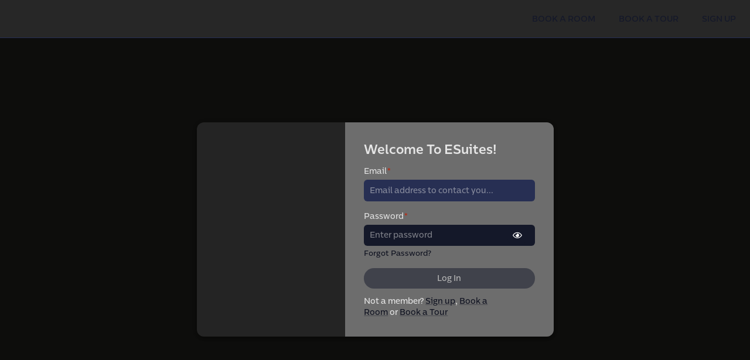

--- FILE ---
content_type: text/html; charset=utf-8
request_url: https://esuites-1.officernd.com/login
body_size: 1446
content:
<!doctype html><html lang="en"><head><meta charset="utf-8"/><link href="//d35ll89fr5oblf.cloudfront.net/v/0.324.29-409ba6f/client/members/fonts/fortawesome/fontawesome-pro/css/all.min.css" rel="stylesheet"><link href="//d35ll89fr5oblf.cloudfront.net/v/0.324.29-409ba6f/client/members/fonts/fortawesome/fontawesome-pro/css/v4-shims.min.css" rel="stylesheet"><link rel="stylesheet" crossorigin href="https://d35ll89fr5oblf.cloudfront.net/static/common/fonts/centrale-sans/fonts.css"/><meta name="theme-color" content="#000000"/><meta name="viewport" content="width=device-width,initial-scale=1,maximum-scale=1,user-scalable=0"/><meta name="description" content=""/><link rel="icon" href="//dzrjcxtasfoip.cloudfront.net/user-resources/organization/esuites-1-1678992999080.jpeg"><link rel="apple-touch-icon" href="//dzrjcxtasfoip.cloudfront.net/user-resources/organization/esuites-1-1678992999080.jpeg"><title>eSuites</title><noscript id="jss-insertion-point"></noscript><script type="text/javascript">const RECAPTCHA_DEFAULT_SITE_KEY="6LfAl8coAAAAAFEwMcLAUsjrPPGOiaE85xEJ9tHB",RECAPTCHA_SERVER_SITE_KEY="6LekiMcoAAAAACGs1tQN7hVN_CyckTZzEIpI8tSy";window.recaptchaSiteKey=null==="6LekiMcoAAAAACGs1tQN7hVN_CyckTZzEIpI8tSy".match(/^\[.*\]$/)?"6LekiMcoAAAAACGs1tQN7hVN_CyckTZzEIpI8tSy":RECAPTCHA_DEFAULT_SITE_KEY,window.stripeIntegration={"sandbox":{"publishableKey":"pk_test_lIME5uj3ithbyOmnPxegmSMK"},"live":{"publishableKey":"pk_live_BMzDGz4iYuuDCMj3d4TDkIQc"}},window.rootPath="/",window.orgSlug="esuites-1",window.segmentPortalWriteKey="5oVuzwK2jbFC5sC3dgybZtmIueDuUT7N",window.segmentServerWriteKey="l5kDpMNA8e4wzByf85sTLNRFzBL0cZFk",window.segmentAdminWriteKey="rYjAbIbBAl5ps2kI3c9MiTBh6NfgRj8s"</script><style>#root:not(:empty){height:100%}#root:not(:empty)+.spinner{display:none}.spinner{display:inline-block;position:absolute;left:50%;top:50%;width:48px;height:48px;margin-top:-24px;margin-left:-24px;animation:circular-rotate 1.4s linear infinite}.spinner .svg{display:block}.spinner .circle{stroke:#053fd1;stroke-linecap:butt;animation:circular-dash 1.4s ease-in-out infinite;stroke-dasharray:80px,200px;stroke-dashoffset:0}.grecaptcha-badge{visibility:hidden}@keyframes circular-rotate{0%{transform-origin:50% 50%}100%{transform:rotate(360deg)}}@keyframes circular-dash{0%{stroke-dasharray:1px,200px;stroke-dashoffset:0}50%{stroke-dasharray:100px,200px;stroke-dashoffset:-15px}100%{stroke-dasharray:100px,200px;stroke-dashoffset:-125px}}</style><style>undefined</style><link href="//d35ll89fr5oblf.cloudfront.net/v/0.324.29-409ba6f/client/members/static/css/vendors~main.6ee15eec.chunk.css" rel="stylesheet"></head><body><noscript>You need to enable JavaScript to run this app.</noscript><div id="root"></div><div class="spinner"><svg class="svg" viewBox="22 22 44 44"><circle class="circle" cx="44" cy="44" r="20.2" fill="none" stroke-width="3.6"></circle></svg></div><script src="//d35ll89fr5oblf.cloudfront.net/v/0.324.29-409ba6f/client/members/static/js/runtime.2b1d2492.js"></script><script src="//d35ll89fr5oblf.cloudfront.net/v/0.324.29-409ba6f/client/members/static/js/libphonenumber.7a17c757.chunk.js"></script><script src="//d35ll89fr5oblf.cloudfront.net/v/0.324.29-409ba6f/client/members/static/js/vendor.2fb3cb45.chunk.js"></script><script src="//d35ll89fr5oblf.cloudfront.net/v/0.324.29-409ba6f/client/members/static/js/progress.918e77c1.chunk.js"></script><script src="//d35ll89fr5oblf.cloudfront.net/v/0.324.29-409ba6f/client/members/static/js/lodash.d11e0a2a.chunk.js"></script><script src="//d35ll89fr5oblf.cloudfront.net/v/0.324.29-409ba6f/client/members/static/js/moment.da102436.chunk.js"></script><script src="//d35ll89fr5oblf.cloudfront.net/v/0.324.29-409ba6f/client/members/static/js/vendors~main.f1cbefd4.chunk.js"></script><script src="//d35ll89fr5oblf.cloudfront.net/v/0.324.29-409ba6f/client/members/static/js/main.6fcf8b55.chunk.js"></script><script defer src="https://static.cloudflareinsights.com/beacon.min.js/vcd15cbe7772f49c399c6a5babf22c1241717689176015" integrity="sha512-ZpsOmlRQV6y907TI0dKBHq9Md29nnaEIPlkf84rnaERnq6zvWvPUqr2ft8M1aS28oN72PdrCzSjY4U6VaAw1EQ==" data-cf-beacon='{"version":"2024.11.0","token":"07a0de11a0814ff484327155b052c109","server_timing":{"name":{"cfCacheStatus":true,"cfEdge":true,"cfExtPri":true,"cfL4":true,"cfOrigin":true,"cfSpeedBrain":true},"location_startswith":null}}' crossorigin="anonymous"></script>
<script defer src="https://static.cloudflareinsights.com/beacon.min.js/vcd15cbe7772f49c399c6a5babf22c1241717689176015" integrity="sha512-ZpsOmlRQV6y907TI0dKBHq9Md29nnaEIPlkf84rnaERnq6zvWvPUqr2ft8M1aS28oN72PdrCzSjY4U6VaAw1EQ==" data-cf-beacon='{"version":"2024.11.0","token":"07a0de11a0814ff484327155b052c109","server_timing":{"name":{"cfCacheStatus":true,"cfEdge":true,"cfExtPri":true,"cfL4":true,"cfOrigin":true,"cfSpeedBrain":true},"location_startswith":null}}' crossorigin="anonymous"></script>
</body></html>

--- FILE ---
content_type: text/html; charset=utf-8
request_url: https://www.google.com/recaptcha/enterprise/anchor?ar=1&k=6LekiMcoAAAAACGs1tQN7hVN_CyckTZzEIpI8tSy&co=aHR0cHM6Ly9lc3VpdGVzLTEub2ZmaWNlcm5kLmNvbTo0NDM.&hl=en&v=PoyoqOPhxBO7pBk68S4YbpHZ&size=invisible&anchor-ms=20000&execute-ms=30000&cb=ph22k1mnnwuw
body_size: 48700
content:
<!DOCTYPE HTML><html dir="ltr" lang="en"><head><meta http-equiv="Content-Type" content="text/html; charset=UTF-8">
<meta http-equiv="X-UA-Compatible" content="IE=edge">
<title>reCAPTCHA</title>
<style type="text/css">
/* cyrillic-ext */
@font-face {
  font-family: 'Roboto';
  font-style: normal;
  font-weight: 400;
  font-stretch: 100%;
  src: url(//fonts.gstatic.com/s/roboto/v48/KFO7CnqEu92Fr1ME7kSn66aGLdTylUAMa3GUBHMdazTgWw.woff2) format('woff2');
  unicode-range: U+0460-052F, U+1C80-1C8A, U+20B4, U+2DE0-2DFF, U+A640-A69F, U+FE2E-FE2F;
}
/* cyrillic */
@font-face {
  font-family: 'Roboto';
  font-style: normal;
  font-weight: 400;
  font-stretch: 100%;
  src: url(//fonts.gstatic.com/s/roboto/v48/KFO7CnqEu92Fr1ME7kSn66aGLdTylUAMa3iUBHMdazTgWw.woff2) format('woff2');
  unicode-range: U+0301, U+0400-045F, U+0490-0491, U+04B0-04B1, U+2116;
}
/* greek-ext */
@font-face {
  font-family: 'Roboto';
  font-style: normal;
  font-weight: 400;
  font-stretch: 100%;
  src: url(//fonts.gstatic.com/s/roboto/v48/KFO7CnqEu92Fr1ME7kSn66aGLdTylUAMa3CUBHMdazTgWw.woff2) format('woff2');
  unicode-range: U+1F00-1FFF;
}
/* greek */
@font-face {
  font-family: 'Roboto';
  font-style: normal;
  font-weight: 400;
  font-stretch: 100%;
  src: url(//fonts.gstatic.com/s/roboto/v48/KFO7CnqEu92Fr1ME7kSn66aGLdTylUAMa3-UBHMdazTgWw.woff2) format('woff2');
  unicode-range: U+0370-0377, U+037A-037F, U+0384-038A, U+038C, U+038E-03A1, U+03A3-03FF;
}
/* math */
@font-face {
  font-family: 'Roboto';
  font-style: normal;
  font-weight: 400;
  font-stretch: 100%;
  src: url(//fonts.gstatic.com/s/roboto/v48/KFO7CnqEu92Fr1ME7kSn66aGLdTylUAMawCUBHMdazTgWw.woff2) format('woff2');
  unicode-range: U+0302-0303, U+0305, U+0307-0308, U+0310, U+0312, U+0315, U+031A, U+0326-0327, U+032C, U+032F-0330, U+0332-0333, U+0338, U+033A, U+0346, U+034D, U+0391-03A1, U+03A3-03A9, U+03B1-03C9, U+03D1, U+03D5-03D6, U+03F0-03F1, U+03F4-03F5, U+2016-2017, U+2034-2038, U+203C, U+2040, U+2043, U+2047, U+2050, U+2057, U+205F, U+2070-2071, U+2074-208E, U+2090-209C, U+20D0-20DC, U+20E1, U+20E5-20EF, U+2100-2112, U+2114-2115, U+2117-2121, U+2123-214F, U+2190, U+2192, U+2194-21AE, U+21B0-21E5, U+21F1-21F2, U+21F4-2211, U+2213-2214, U+2216-22FF, U+2308-230B, U+2310, U+2319, U+231C-2321, U+2336-237A, U+237C, U+2395, U+239B-23B7, U+23D0, U+23DC-23E1, U+2474-2475, U+25AF, U+25B3, U+25B7, U+25BD, U+25C1, U+25CA, U+25CC, U+25FB, U+266D-266F, U+27C0-27FF, U+2900-2AFF, U+2B0E-2B11, U+2B30-2B4C, U+2BFE, U+3030, U+FF5B, U+FF5D, U+1D400-1D7FF, U+1EE00-1EEFF;
}
/* symbols */
@font-face {
  font-family: 'Roboto';
  font-style: normal;
  font-weight: 400;
  font-stretch: 100%;
  src: url(//fonts.gstatic.com/s/roboto/v48/KFO7CnqEu92Fr1ME7kSn66aGLdTylUAMaxKUBHMdazTgWw.woff2) format('woff2');
  unicode-range: U+0001-000C, U+000E-001F, U+007F-009F, U+20DD-20E0, U+20E2-20E4, U+2150-218F, U+2190, U+2192, U+2194-2199, U+21AF, U+21E6-21F0, U+21F3, U+2218-2219, U+2299, U+22C4-22C6, U+2300-243F, U+2440-244A, U+2460-24FF, U+25A0-27BF, U+2800-28FF, U+2921-2922, U+2981, U+29BF, U+29EB, U+2B00-2BFF, U+4DC0-4DFF, U+FFF9-FFFB, U+10140-1018E, U+10190-1019C, U+101A0, U+101D0-101FD, U+102E0-102FB, U+10E60-10E7E, U+1D2C0-1D2D3, U+1D2E0-1D37F, U+1F000-1F0FF, U+1F100-1F1AD, U+1F1E6-1F1FF, U+1F30D-1F30F, U+1F315, U+1F31C, U+1F31E, U+1F320-1F32C, U+1F336, U+1F378, U+1F37D, U+1F382, U+1F393-1F39F, U+1F3A7-1F3A8, U+1F3AC-1F3AF, U+1F3C2, U+1F3C4-1F3C6, U+1F3CA-1F3CE, U+1F3D4-1F3E0, U+1F3ED, U+1F3F1-1F3F3, U+1F3F5-1F3F7, U+1F408, U+1F415, U+1F41F, U+1F426, U+1F43F, U+1F441-1F442, U+1F444, U+1F446-1F449, U+1F44C-1F44E, U+1F453, U+1F46A, U+1F47D, U+1F4A3, U+1F4B0, U+1F4B3, U+1F4B9, U+1F4BB, U+1F4BF, U+1F4C8-1F4CB, U+1F4D6, U+1F4DA, U+1F4DF, U+1F4E3-1F4E6, U+1F4EA-1F4ED, U+1F4F7, U+1F4F9-1F4FB, U+1F4FD-1F4FE, U+1F503, U+1F507-1F50B, U+1F50D, U+1F512-1F513, U+1F53E-1F54A, U+1F54F-1F5FA, U+1F610, U+1F650-1F67F, U+1F687, U+1F68D, U+1F691, U+1F694, U+1F698, U+1F6AD, U+1F6B2, U+1F6B9-1F6BA, U+1F6BC, U+1F6C6-1F6CF, U+1F6D3-1F6D7, U+1F6E0-1F6EA, U+1F6F0-1F6F3, U+1F6F7-1F6FC, U+1F700-1F7FF, U+1F800-1F80B, U+1F810-1F847, U+1F850-1F859, U+1F860-1F887, U+1F890-1F8AD, U+1F8B0-1F8BB, U+1F8C0-1F8C1, U+1F900-1F90B, U+1F93B, U+1F946, U+1F984, U+1F996, U+1F9E9, U+1FA00-1FA6F, U+1FA70-1FA7C, U+1FA80-1FA89, U+1FA8F-1FAC6, U+1FACE-1FADC, U+1FADF-1FAE9, U+1FAF0-1FAF8, U+1FB00-1FBFF;
}
/* vietnamese */
@font-face {
  font-family: 'Roboto';
  font-style: normal;
  font-weight: 400;
  font-stretch: 100%;
  src: url(//fonts.gstatic.com/s/roboto/v48/KFO7CnqEu92Fr1ME7kSn66aGLdTylUAMa3OUBHMdazTgWw.woff2) format('woff2');
  unicode-range: U+0102-0103, U+0110-0111, U+0128-0129, U+0168-0169, U+01A0-01A1, U+01AF-01B0, U+0300-0301, U+0303-0304, U+0308-0309, U+0323, U+0329, U+1EA0-1EF9, U+20AB;
}
/* latin-ext */
@font-face {
  font-family: 'Roboto';
  font-style: normal;
  font-weight: 400;
  font-stretch: 100%;
  src: url(//fonts.gstatic.com/s/roboto/v48/KFO7CnqEu92Fr1ME7kSn66aGLdTylUAMa3KUBHMdazTgWw.woff2) format('woff2');
  unicode-range: U+0100-02BA, U+02BD-02C5, U+02C7-02CC, U+02CE-02D7, U+02DD-02FF, U+0304, U+0308, U+0329, U+1D00-1DBF, U+1E00-1E9F, U+1EF2-1EFF, U+2020, U+20A0-20AB, U+20AD-20C0, U+2113, U+2C60-2C7F, U+A720-A7FF;
}
/* latin */
@font-face {
  font-family: 'Roboto';
  font-style: normal;
  font-weight: 400;
  font-stretch: 100%;
  src: url(//fonts.gstatic.com/s/roboto/v48/KFO7CnqEu92Fr1ME7kSn66aGLdTylUAMa3yUBHMdazQ.woff2) format('woff2');
  unicode-range: U+0000-00FF, U+0131, U+0152-0153, U+02BB-02BC, U+02C6, U+02DA, U+02DC, U+0304, U+0308, U+0329, U+2000-206F, U+20AC, U+2122, U+2191, U+2193, U+2212, U+2215, U+FEFF, U+FFFD;
}
/* cyrillic-ext */
@font-face {
  font-family: 'Roboto';
  font-style: normal;
  font-weight: 500;
  font-stretch: 100%;
  src: url(//fonts.gstatic.com/s/roboto/v48/KFO7CnqEu92Fr1ME7kSn66aGLdTylUAMa3GUBHMdazTgWw.woff2) format('woff2');
  unicode-range: U+0460-052F, U+1C80-1C8A, U+20B4, U+2DE0-2DFF, U+A640-A69F, U+FE2E-FE2F;
}
/* cyrillic */
@font-face {
  font-family: 'Roboto';
  font-style: normal;
  font-weight: 500;
  font-stretch: 100%;
  src: url(//fonts.gstatic.com/s/roboto/v48/KFO7CnqEu92Fr1ME7kSn66aGLdTylUAMa3iUBHMdazTgWw.woff2) format('woff2');
  unicode-range: U+0301, U+0400-045F, U+0490-0491, U+04B0-04B1, U+2116;
}
/* greek-ext */
@font-face {
  font-family: 'Roboto';
  font-style: normal;
  font-weight: 500;
  font-stretch: 100%;
  src: url(//fonts.gstatic.com/s/roboto/v48/KFO7CnqEu92Fr1ME7kSn66aGLdTylUAMa3CUBHMdazTgWw.woff2) format('woff2');
  unicode-range: U+1F00-1FFF;
}
/* greek */
@font-face {
  font-family: 'Roboto';
  font-style: normal;
  font-weight: 500;
  font-stretch: 100%;
  src: url(//fonts.gstatic.com/s/roboto/v48/KFO7CnqEu92Fr1ME7kSn66aGLdTylUAMa3-UBHMdazTgWw.woff2) format('woff2');
  unicode-range: U+0370-0377, U+037A-037F, U+0384-038A, U+038C, U+038E-03A1, U+03A3-03FF;
}
/* math */
@font-face {
  font-family: 'Roboto';
  font-style: normal;
  font-weight: 500;
  font-stretch: 100%;
  src: url(//fonts.gstatic.com/s/roboto/v48/KFO7CnqEu92Fr1ME7kSn66aGLdTylUAMawCUBHMdazTgWw.woff2) format('woff2');
  unicode-range: U+0302-0303, U+0305, U+0307-0308, U+0310, U+0312, U+0315, U+031A, U+0326-0327, U+032C, U+032F-0330, U+0332-0333, U+0338, U+033A, U+0346, U+034D, U+0391-03A1, U+03A3-03A9, U+03B1-03C9, U+03D1, U+03D5-03D6, U+03F0-03F1, U+03F4-03F5, U+2016-2017, U+2034-2038, U+203C, U+2040, U+2043, U+2047, U+2050, U+2057, U+205F, U+2070-2071, U+2074-208E, U+2090-209C, U+20D0-20DC, U+20E1, U+20E5-20EF, U+2100-2112, U+2114-2115, U+2117-2121, U+2123-214F, U+2190, U+2192, U+2194-21AE, U+21B0-21E5, U+21F1-21F2, U+21F4-2211, U+2213-2214, U+2216-22FF, U+2308-230B, U+2310, U+2319, U+231C-2321, U+2336-237A, U+237C, U+2395, U+239B-23B7, U+23D0, U+23DC-23E1, U+2474-2475, U+25AF, U+25B3, U+25B7, U+25BD, U+25C1, U+25CA, U+25CC, U+25FB, U+266D-266F, U+27C0-27FF, U+2900-2AFF, U+2B0E-2B11, U+2B30-2B4C, U+2BFE, U+3030, U+FF5B, U+FF5D, U+1D400-1D7FF, U+1EE00-1EEFF;
}
/* symbols */
@font-face {
  font-family: 'Roboto';
  font-style: normal;
  font-weight: 500;
  font-stretch: 100%;
  src: url(//fonts.gstatic.com/s/roboto/v48/KFO7CnqEu92Fr1ME7kSn66aGLdTylUAMaxKUBHMdazTgWw.woff2) format('woff2');
  unicode-range: U+0001-000C, U+000E-001F, U+007F-009F, U+20DD-20E0, U+20E2-20E4, U+2150-218F, U+2190, U+2192, U+2194-2199, U+21AF, U+21E6-21F0, U+21F3, U+2218-2219, U+2299, U+22C4-22C6, U+2300-243F, U+2440-244A, U+2460-24FF, U+25A0-27BF, U+2800-28FF, U+2921-2922, U+2981, U+29BF, U+29EB, U+2B00-2BFF, U+4DC0-4DFF, U+FFF9-FFFB, U+10140-1018E, U+10190-1019C, U+101A0, U+101D0-101FD, U+102E0-102FB, U+10E60-10E7E, U+1D2C0-1D2D3, U+1D2E0-1D37F, U+1F000-1F0FF, U+1F100-1F1AD, U+1F1E6-1F1FF, U+1F30D-1F30F, U+1F315, U+1F31C, U+1F31E, U+1F320-1F32C, U+1F336, U+1F378, U+1F37D, U+1F382, U+1F393-1F39F, U+1F3A7-1F3A8, U+1F3AC-1F3AF, U+1F3C2, U+1F3C4-1F3C6, U+1F3CA-1F3CE, U+1F3D4-1F3E0, U+1F3ED, U+1F3F1-1F3F3, U+1F3F5-1F3F7, U+1F408, U+1F415, U+1F41F, U+1F426, U+1F43F, U+1F441-1F442, U+1F444, U+1F446-1F449, U+1F44C-1F44E, U+1F453, U+1F46A, U+1F47D, U+1F4A3, U+1F4B0, U+1F4B3, U+1F4B9, U+1F4BB, U+1F4BF, U+1F4C8-1F4CB, U+1F4D6, U+1F4DA, U+1F4DF, U+1F4E3-1F4E6, U+1F4EA-1F4ED, U+1F4F7, U+1F4F9-1F4FB, U+1F4FD-1F4FE, U+1F503, U+1F507-1F50B, U+1F50D, U+1F512-1F513, U+1F53E-1F54A, U+1F54F-1F5FA, U+1F610, U+1F650-1F67F, U+1F687, U+1F68D, U+1F691, U+1F694, U+1F698, U+1F6AD, U+1F6B2, U+1F6B9-1F6BA, U+1F6BC, U+1F6C6-1F6CF, U+1F6D3-1F6D7, U+1F6E0-1F6EA, U+1F6F0-1F6F3, U+1F6F7-1F6FC, U+1F700-1F7FF, U+1F800-1F80B, U+1F810-1F847, U+1F850-1F859, U+1F860-1F887, U+1F890-1F8AD, U+1F8B0-1F8BB, U+1F8C0-1F8C1, U+1F900-1F90B, U+1F93B, U+1F946, U+1F984, U+1F996, U+1F9E9, U+1FA00-1FA6F, U+1FA70-1FA7C, U+1FA80-1FA89, U+1FA8F-1FAC6, U+1FACE-1FADC, U+1FADF-1FAE9, U+1FAF0-1FAF8, U+1FB00-1FBFF;
}
/* vietnamese */
@font-face {
  font-family: 'Roboto';
  font-style: normal;
  font-weight: 500;
  font-stretch: 100%;
  src: url(//fonts.gstatic.com/s/roboto/v48/KFO7CnqEu92Fr1ME7kSn66aGLdTylUAMa3OUBHMdazTgWw.woff2) format('woff2');
  unicode-range: U+0102-0103, U+0110-0111, U+0128-0129, U+0168-0169, U+01A0-01A1, U+01AF-01B0, U+0300-0301, U+0303-0304, U+0308-0309, U+0323, U+0329, U+1EA0-1EF9, U+20AB;
}
/* latin-ext */
@font-face {
  font-family: 'Roboto';
  font-style: normal;
  font-weight: 500;
  font-stretch: 100%;
  src: url(//fonts.gstatic.com/s/roboto/v48/KFO7CnqEu92Fr1ME7kSn66aGLdTylUAMa3KUBHMdazTgWw.woff2) format('woff2');
  unicode-range: U+0100-02BA, U+02BD-02C5, U+02C7-02CC, U+02CE-02D7, U+02DD-02FF, U+0304, U+0308, U+0329, U+1D00-1DBF, U+1E00-1E9F, U+1EF2-1EFF, U+2020, U+20A0-20AB, U+20AD-20C0, U+2113, U+2C60-2C7F, U+A720-A7FF;
}
/* latin */
@font-face {
  font-family: 'Roboto';
  font-style: normal;
  font-weight: 500;
  font-stretch: 100%;
  src: url(//fonts.gstatic.com/s/roboto/v48/KFO7CnqEu92Fr1ME7kSn66aGLdTylUAMa3yUBHMdazQ.woff2) format('woff2');
  unicode-range: U+0000-00FF, U+0131, U+0152-0153, U+02BB-02BC, U+02C6, U+02DA, U+02DC, U+0304, U+0308, U+0329, U+2000-206F, U+20AC, U+2122, U+2191, U+2193, U+2212, U+2215, U+FEFF, U+FFFD;
}
/* cyrillic-ext */
@font-face {
  font-family: 'Roboto';
  font-style: normal;
  font-weight: 900;
  font-stretch: 100%;
  src: url(//fonts.gstatic.com/s/roboto/v48/KFO7CnqEu92Fr1ME7kSn66aGLdTylUAMa3GUBHMdazTgWw.woff2) format('woff2');
  unicode-range: U+0460-052F, U+1C80-1C8A, U+20B4, U+2DE0-2DFF, U+A640-A69F, U+FE2E-FE2F;
}
/* cyrillic */
@font-face {
  font-family: 'Roboto';
  font-style: normal;
  font-weight: 900;
  font-stretch: 100%;
  src: url(//fonts.gstatic.com/s/roboto/v48/KFO7CnqEu92Fr1ME7kSn66aGLdTylUAMa3iUBHMdazTgWw.woff2) format('woff2');
  unicode-range: U+0301, U+0400-045F, U+0490-0491, U+04B0-04B1, U+2116;
}
/* greek-ext */
@font-face {
  font-family: 'Roboto';
  font-style: normal;
  font-weight: 900;
  font-stretch: 100%;
  src: url(//fonts.gstatic.com/s/roboto/v48/KFO7CnqEu92Fr1ME7kSn66aGLdTylUAMa3CUBHMdazTgWw.woff2) format('woff2');
  unicode-range: U+1F00-1FFF;
}
/* greek */
@font-face {
  font-family: 'Roboto';
  font-style: normal;
  font-weight: 900;
  font-stretch: 100%;
  src: url(//fonts.gstatic.com/s/roboto/v48/KFO7CnqEu92Fr1ME7kSn66aGLdTylUAMa3-UBHMdazTgWw.woff2) format('woff2');
  unicode-range: U+0370-0377, U+037A-037F, U+0384-038A, U+038C, U+038E-03A1, U+03A3-03FF;
}
/* math */
@font-face {
  font-family: 'Roboto';
  font-style: normal;
  font-weight: 900;
  font-stretch: 100%;
  src: url(//fonts.gstatic.com/s/roboto/v48/KFO7CnqEu92Fr1ME7kSn66aGLdTylUAMawCUBHMdazTgWw.woff2) format('woff2');
  unicode-range: U+0302-0303, U+0305, U+0307-0308, U+0310, U+0312, U+0315, U+031A, U+0326-0327, U+032C, U+032F-0330, U+0332-0333, U+0338, U+033A, U+0346, U+034D, U+0391-03A1, U+03A3-03A9, U+03B1-03C9, U+03D1, U+03D5-03D6, U+03F0-03F1, U+03F4-03F5, U+2016-2017, U+2034-2038, U+203C, U+2040, U+2043, U+2047, U+2050, U+2057, U+205F, U+2070-2071, U+2074-208E, U+2090-209C, U+20D0-20DC, U+20E1, U+20E5-20EF, U+2100-2112, U+2114-2115, U+2117-2121, U+2123-214F, U+2190, U+2192, U+2194-21AE, U+21B0-21E5, U+21F1-21F2, U+21F4-2211, U+2213-2214, U+2216-22FF, U+2308-230B, U+2310, U+2319, U+231C-2321, U+2336-237A, U+237C, U+2395, U+239B-23B7, U+23D0, U+23DC-23E1, U+2474-2475, U+25AF, U+25B3, U+25B7, U+25BD, U+25C1, U+25CA, U+25CC, U+25FB, U+266D-266F, U+27C0-27FF, U+2900-2AFF, U+2B0E-2B11, U+2B30-2B4C, U+2BFE, U+3030, U+FF5B, U+FF5D, U+1D400-1D7FF, U+1EE00-1EEFF;
}
/* symbols */
@font-face {
  font-family: 'Roboto';
  font-style: normal;
  font-weight: 900;
  font-stretch: 100%;
  src: url(//fonts.gstatic.com/s/roboto/v48/KFO7CnqEu92Fr1ME7kSn66aGLdTylUAMaxKUBHMdazTgWw.woff2) format('woff2');
  unicode-range: U+0001-000C, U+000E-001F, U+007F-009F, U+20DD-20E0, U+20E2-20E4, U+2150-218F, U+2190, U+2192, U+2194-2199, U+21AF, U+21E6-21F0, U+21F3, U+2218-2219, U+2299, U+22C4-22C6, U+2300-243F, U+2440-244A, U+2460-24FF, U+25A0-27BF, U+2800-28FF, U+2921-2922, U+2981, U+29BF, U+29EB, U+2B00-2BFF, U+4DC0-4DFF, U+FFF9-FFFB, U+10140-1018E, U+10190-1019C, U+101A0, U+101D0-101FD, U+102E0-102FB, U+10E60-10E7E, U+1D2C0-1D2D3, U+1D2E0-1D37F, U+1F000-1F0FF, U+1F100-1F1AD, U+1F1E6-1F1FF, U+1F30D-1F30F, U+1F315, U+1F31C, U+1F31E, U+1F320-1F32C, U+1F336, U+1F378, U+1F37D, U+1F382, U+1F393-1F39F, U+1F3A7-1F3A8, U+1F3AC-1F3AF, U+1F3C2, U+1F3C4-1F3C6, U+1F3CA-1F3CE, U+1F3D4-1F3E0, U+1F3ED, U+1F3F1-1F3F3, U+1F3F5-1F3F7, U+1F408, U+1F415, U+1F41F, U+1F426, U+1F43F, U+1F441-1F442, U+1F444, U+1F446-1F449, U+1F44C-1F44E, U+1F453, U+1F46A, U+1F47D, U+1F4A3, U+1F4B0, U+1F4B3, U+1F4B9, U+1F4BB, U+1F4BF, U+1F4C8-1F4CB, U+1F4D6, U+1F4DA, U+1F4DF, U+1F4E3-1F4E6, U+1F4EA-1F4ED, U+1F4F7, U+1F4F9-1F4FB, U+1F4FD-1F4FE, U+1F503, U+1F507-1F50B, U+1F50D, U+1F512-1F513, U+1F53E-1F54A, U+1F54F-1F5FA, U+1F610, U+1F650-1F67F, U+1F687, U+1F68D, U+1F691, U+1F694, U+1F698, U+1F6AD, U+1F6B2, U+1F6B9-1F6BA, U+1F6BC, U+1F6C6-1F6CF, U+1F6D3-1F6D7, U+1F6E0-1F6EA, U+1F6F0-1F6F3, U+1F6F7-1F6FC, U+1F700-1F7FF, U+1F800-1F80B, U+1F810-1F847, U+1F850-1F859, U+1F860-1F887, U+1F890-1F8AD, U+1F8B0-1F8BB, U+1F8C0-1F8C1, U+1F900-1F90B, U+1F93B, U+1F946, U+1F984, U+1F996, U+1F9E9, U+1FA00-1FA6F, U+1FA70-1FA7C, U+1FA80-1FA89, U+1FA8F-1FAC6, U+1FACE-1FADC, U+1FADF-1FAE9, U+1FAF0-1FAF8, U+1FB00-1FBFF;
}
/* vietnamese */
@font-face {
  font-family: 'Roboto';
  font-style: normal;
  font-weight: 900;
  font-stretch: 100%;
  src: url(//fonts.gstatic.com/s/roboto/v48/KFO7CnqEu92Fr1ME7kSn66aGLdTylUAMa3OUBHMdazTgWw.woff2) format('woff2');
  unicode-range: U+0102-0103, U+0110-0111, U+0128-0129, U+0168-0169, U+01A0-01A1, U+01AF-01B0, U+0300-0301, U+0303-0304, U+0308-0309, U+0323, U+0329, U+1EA0-1EF9, U+20AB;
}
/* latin-ext */
@font-face {
  font-family: 'Roboto';
  font-style: normal;
  font-weight: 900;
  font-stretch: 100%;
  src: url(//fonts.gstatic.com/s/roboto/v48/KFO7CnqEu92Fr1ME7kSn66aGLdTylUAMa3KUBHMdazTgWw.woff2) format('woff2');
  unicode-range: U+0100-02BA, U+02BD-02C5, U+02C7-02CC, U+02CE-02D7, U+02DD-02FF, U+0304, U+0308, U+0329, U+1D00-1DBF, U+1E00-1E9F, U+1EF2-1EFF, U+2020, U+20A0-20AB, U+20AD-20C0, U+2113, U+2C60-2C7F, U+A720-A7FF;
}
/* latin */
@font-face {
  font-family: 'Roboto';
  font-style: normal;
  font-weight: 900;
  font-stretch: 100%;
  src: url(//fonts.gstatic.com/s/roboto/v48/KFO7CnqEu92Fr1ME7kSn66aGLdTylUAMa3yUBHMdazQ.woff2) format('woff2');
  unicode-range: U+0000-00FF, U+0131, U+0152-0153, U+02BB-02BC, U+02C6, U+02DA, U+02DC, U+0304, U+0308, U+0329, U+2000-206F, U+20AC, U+2122, U+2191, U+2193, U+2212, U+2215, U+FEFF, U+FFFD;
}

</style>
<link rel="stylesheet" type="text/css" href="https://www.gstatic.com/recaptcha/releases/PoyoqOPhxBO7pBk68S4YbpHZ/styles__ltr.css">
<script nonce="D_UI-xvZcbNGctEDxYJjbg" type="text/javascript">window['__recaptcha_api'] = 'https://www.google.com/recaptcha/enterprise/';</script>
<script type="text/javascript" src="https://www.gstatic.com/recaptcha/releases/PoyoqOPhxBO7pBk68S4YbpHZ/recaptcha__en.js" nonce="D_UI-xvZcbNGctEDxYJjbg">
      
    </script></head>
<body><div id="rc-anchor-alert" class="rc-anchor-alert"></div>
<input type="hidden" id="recaptcha-token" value="[base64]">
<script type="text/javascript" nonce="D_UI-xvZcbNGctEDxYJjbg">
      recaptcha.anchor.Main.init("[\x22ainput\x22,[\x22bgdata\x22,\x22\x22,\[base64]/[base64]/[base64]/[base64]/[base64]/[base64]/KGcoTywyNTMsTy5PKSxVRyhPLEMpKTpnKE8sMjUzLEMpLE8pKSxsKSksTykpfSxieT1mdW5jdGlvbihDLE8sdSxsKXtmb3IobD0odT1SKEMpLDApO08+MDtPLS0pbD1sPDw4fFooQyk7ZyhDLHUsbCl9LFVHPWZ1bmN0aW9uKEMsTyl7Qy5pLmxlbmd0aD4xMDQ/[base64]/[base64]/[base64]/[base64]/[base64]/[base64]/[base64]\\u003d\x22,\[base64]\\u003d\x22,\x22w7g0DsK1wqnDuj5KPm1VD8Okwps1wo0vwp3CgMOdw4MAVMOVUsOMBSHDlMOgw4JzXcKVNghedMODJgvDkzofw4AEJ8O/F8OGwo5abg0NVMKzFhDDnj9AQyDCm0vCrTZKcsO9w7XCi8K9aCxYwrMnwrVsw5VLTiMtwrM+wrDCvjzDjsKfLVQ4NcOmJDYRwqQ/c0UhECguexsLN8KpV8OGW8OUGgnChTDDsHtIwqoQWjkqwq/[base64]/Dt8OoTsKEUgXDnEvCtDsnwpHCiMOHeBnCisOAasKRwqo2w6DDvyEIwrlnKH0EwqzDnnzCu8OLK8OGw4HDlsOPwofCpBHDl8KAWMO9woApwqXDgMKnw4jClMKLbcK8U2xzUcK5EhLDthjDmsKPLcOewobDlMO8NQkfwp/[base64]/CisK8BsKZGMKwbsOPQcOwYMKrFEoRJcKPwqo5w6nCjcKjw5pXLizCqMOKw4vCphtKGDUiwpbCk1w5w6HDu0/DmsKywqkSQhvCtcKdHR7DqMO9T1HCgyzCoUNjScK7w5HDtsKVwotNIcKUYcKhwp0Iw7LCnmtRb8ORX8OrYh8/w5jDk2pEwqkfFsKQY8OgB0HDkWYxHcO7wpXCrDrCqMOLXcOaRVspDU00w7NVIT7DtmsWw5jDl2zCvUdIGw/DqBDDisOkw6wtw5XDjsKSNcOGZQhaUcOTwr40O3TDv8KtN8K1wp/ChAFzMcOYw7w9ScKvw7UjXj99wodhw6LDoHRFTMOkw4bDmsOlJsKlw59+wohnwotgw7BaEz0GwoHCusOvWxHCkwgKbMOJCsO/FcKmw6oBOybDncOFw4nCoMK+w6jChxLCrDvDjCvDpGHChzLCmcOdwrDDlXrCllx9dcKbwpnCrwbCo37DgVgxw5M/[base64]/wq5rw5/Ciw1iwozDnAbDoMKqCxvCrljCrMO1EMOHDRQzw7Ynw7FXAkPCtA9iwpkJw6wrMkM+RsOVHcOkYcK1KsOXw7xAw4fClcOBI1/CiiFGwqwiVcKXw7jDrGhTS0PDlzHDvW9tw5nCoBAJQcO0BBrDnz7CtWpiVwHDkcO9w5J1WsKdHMKJwp9Swq4TwqUQLHZbwqDCkMKlwoTCvVBpwqbDq0FRPzZ9JsOXwpjCnkfDtR0KwpzDgTcnHlIPBsOkNGLCt8OawpzDtsKbS3TDkhpKNcK5wo8/aXfChcKkwooLH0wGVMODw7DDqADDk8OYwpImWR3Cs2pcw7dmw6IEX8OYdx7DqWrDgMORwogPw6hvNTnDm8KJZU7DkcOow6DCosKjRTB/UsKRw7DDvlY4QH4Xwrc4KkHDv1nCrAlGWcOPw50Yw4HCjS7DsmDClGPDjFnCky3DmsKmV8KcYxEew4kOAjVmwpE4w6AWPMKuMAoMcmI9GBcMwqzCn0TDmwTDm8O+w5s6woMAw5/DhcODw61uT8KKwq/DusOIRALCrWnCpcKTwpgrwogsw4EtWT/ChTNew4FILALCssOEQcORXFvDqXkYZsOEwoAka2cxJMO5w47CvwcRwpHDt8Ksw4rDgcOHDRgFaMK0w7rCrcOEAC/CksK8wrPCmy3ClsOpwrHCpMKlwqllLRbCnsKHUcOkfmLCoMKawqPCpGwqw4bCkQ8lwrrDtV8Awr/DoMO2wqdQw6JGwrbDhcKfGcODwr/[base64]/DuMKlYcO7w6bDicOIwpAKw57CpcObGmPDl0AGwoXDssOvYEJtV8OGLXDDncKrwo5Hw4bDsMOwwoEQwpfDmn9+w75GwoITwo0Ucg7Cn0/[base64]/ClxIRwolKw57Dk8Ksw44nQn/CnTrCoj9Vw4jDjC4EwrTDi0hZwr7Ck0Q7w63CjDggw7YHw4UhwqgUw5Z8w4QUB8KBwpjDhmDClMO8EsKqbcKhwqPClzJhfAcWc8K7w6fCq8OQA8KowrhUwp4bCTREwofDgAQQw6PCsAV5w7TCvW9Yw4Yow5rCmQk+wpckwrfCjsKtai/DjxZaOsOiEsKNw57DrMOEMi06GsOHw4zCkSXDhcK0w5bCqMOkZcKrJDMDGHwBw5jCvXJnw5jDvcKTwodlwoIqwqfCqwPCjsOMWMKIwoR1eycJCMOtwp4Gw4jCssOewpJBJMKMMcODbkfDqsKzw5LDkj/CvMKKZcKrfMOaKkRIfC87wpNQw7ppw6nDokHCoSwAMcOYVRvDhndTe8Ojw5LCmkgzwqrCiANoeEnChXDDkzROw59VGMOfMCF8w5I0HRZ3wqjCvRPDgsKdwoZVKcO4DcOfC8K0w4I8BMKmw5XDpMO/TMKPw6fCm8O9P0/Dg8OCw5o4AUXCmgnCvDEAEsO/AVoOw5zCkE7CusORPlvChXtTw69Cw7bCncOLw4HDo8KhbR3DsVfCqcOQwqnCrMO/ZsKAw70owoPDv8KqDnJ4Rh5JVMKPw7DCnzbDsHjDsmY6wqE+woDCsMOKM8K0LQnDinUbP8OpwpfCiU1+QXsNwqDCkApTw4hXC0nCohnCq1MuD8KnwpbDrcKZw6cHAn3DmcOlwrrCgsK/F8OcdsOnR8KFw5DDqHzDhTvDs8ORCcKDLi3CrzFMMsOcw6gYMMKuw7EqK8Kww5JWwq9WEMODwpPDvsKNZDIsw7/[base64]/CvMKyw4/CksKXw7DDk2fDisKlw5vDpH7DqG3ChsK+UzxtwqE+fGbCo8OIw7DCnGHDnXPDgsOrHh5jwqJLw4cdfn0LNUt5dRF3VsK3N8ORV8O8worCqHLClMOSw4UDdCNjeH/CtWt/w5DCh8OwwqfCoUlWw5fCqyopw6LCvixMw54HbMKbwotzZMK1w6ppdyQWw6XDvWpuDHouesONw7FATC8JPcKDVynDncKtDVrCrcKHPsOaJ1DDtcKtw7pkRMKvw6p3wrfDj3x+w4LCv0jClXHCjcKJwoPCkyNnBMOsw5ohXSDCocK2J2Rqw409D8KaRSw/S8O7wppLY8Kpw4DDi2jCrsKgwqJ7w4hQGMO0w5YPWXUAfREBw4o4TjTDk30ew5XDhcKJEkgrYsKVLcOxDgZ5woHCi3BhZjlrL8KLwoTDlD4FwrB1w5xNHA7DqmvCssK/HsKIwp7Dh8OJwpfDucOZEDjCssK7YyzChsK/w7Ycw5fDo8KXwqEjacOlwrsTw6p1wrnCj2R4w48xW8OSwroFMMOnw5nCt8Kcw7I5wr3CksOnX8KCwoFwwoLCoTEtDsOaw4IUw5zCs1zDkl/CtjEawrIMMkzCtinCthZIw6XDi8OyZh1fw79EKxjCpMOhw5/CuUHDpjrDqh7Cs8Olw7wRw78Uw7vCtXjCuMOSd8Kcw5gYX3JVwrwowr5LV15+S8K5w65BwonDjykfwr7Cq3PCmlHCpDFkwpbCvcK5w7bCrQYRwotlwqxfP8OrwpjCp8ONwrfClMKkVWMIwqLCksKwbxnDusOhw4Mvwr/DvMKWw6FzcHHDusKkESLCgsKGwpNAVxUMwqByHMKkw4bCn8O9XHgQwqVSfsO1woMuDDZuwqU6cUHCscKXQwvChWsMLMOEwq3DssO9w4XDvcKnw6JowonDnMK3wo1vw4/DlMOFwrvCk8K1dhcnw4bCoMOjw6HDmCw3HCxuw43DocOLG33DhCfDp8OqYSPCpcKZSMKcwrzDnsKOw6HDgcKcwq1FwpA4wrVDw6rDgH/Cr3PDskzDu8K4w7fDqRQjwrFcaMK9BsKJNMOzwpfCv8KLKsKnw6svaGhEDcOgKcOuwrYtwoBtRcKdwoUDTQtdw6lIWsKmwp00w5nDt2dDZFnDmcOJwqnDucOSGijCjsOKwrhowrklwrR2AcOUVVBNIsODS8KuJMOaLErCv2o4w67DslQTw5ZUwrYcwqDDpEQ/KMOKwrfCk3M2w6PDn2DCtcKGS3vCgsOOahs7I0ovEcKBwqXDmEXCjMOAw6jDkVXDrMOHTArDuQBTwqNhw6hdwozCjMKZwrAGGMKtZS3CgT/CiD3CtDrDjXEbw4/[base64]/ClDjDpxXClMO5wrnCl8KsOsKxw6fDpS/Du8OGBcOXc080Ew8bOsKUwojCjBpbwqHCiE/DshbCrxhtwpfDrMKZw7VMGm4Fw6TCh1jDnsKrCEU8w4laYcOOwr1tw7F3w7bDllzDlXVSw4ZjwpwTw4XDmMOpwq7DjcKww5cpLcKuwrTCmz/Dt8OiVkbDpW3CtcOkBx/CksK4OHbCg8O9wrASBDkBwrTDk2spccKwTcOBwoPCmGDCtcKCesKxwpfDmlAkJQHCm1jDvcKNwqwBwpXCsMO6w6HDgSLDp8Ofw6nCr1B0w77CtlXCkMKPAw5ONBzDvcOCWx7DscKKw6Ufw6TClEgow5V1w6zCsF/CvMK8w4TClcOJOMOlB8OjDMOyJcKEw5l9T8Oww6PDi0s4dMOWEsOebcORc8OdGCDCpMK9wpp+UADDkDvDlcOMwpHCjwJQwoFzwozCmQHCu0sFworDg8OUwqnDlhxCwqhYLsK5bMOFw4cED8OPdlpcw57Dng/CicKhwrMAcMO7Ix1nwoMgwp5QIDTDvHAVw55pwpdSw5vCuyjClnpGw4/DgSIeC2jCp11Ww67CrBnDpGHDisK1XVUiw4TCm1zDrR/[base64]/[base64]/DncO3CcO4w5/DjhHCsMKYw5R/ckdkwp/CocOGwrBgw4DDr1jCmwvChmBqw7DDr8KvwozDusOHw67DuiUEw7JrQ8KhJmrDuxbDoUgjwqp0PWc+TsK0wrFnJE1aTy/CtyXCrMKnPsOYQkTCqxgdw5Fewq7Cv29Dw7o+fh3Co8K2woF1w6fCi8O+YR43w5XDrcOAw555LsOlwq8AwoPDlsKJwo57w4ELw5LDmcO0fwXCkQfCp8OwWlt+wpVLbEjDqMKwIcKJw65iw5lhw6/Dl8KRw7t6wqnCucOkw5DCkE5OTBPCmsK1wrvDsWhnw5huw6fCulp7wrPCsFTDu8Onw6hWw7vDj8ODwrUhVcOCO8Obwo/Di8KywrZydFgvw4p6w4/CtS7CgmNWYT5UaULCssKqfcKDwotHPsOyU8KrbTN7esO/[base64]/Cv8O1JcK9w6I3Rjg0QMKxH8Ohw5jCl8Ksw65tV8KNVcOdw7lHw47DgcKbFFzDl04+wq5BVC9Xw6jCizjCq8OiOkVZwosZH3PDhMO2woDCjsO2wqnDhsKhwoXDmxM/wr7CoFjCusKgwqkZQg/DnsOmwp7CpMKlw6JawqnDt1YGcGfDij/Cu15wTmfDsxdbwo3CoSxUHcOlXkxgUMK6wqrDjcOrw4fDhHgRT8OmCsKrHcOnw6cyC8OaIcOkwr3Ds0nDtMOiwqxUwrHCkxMlO2vCj8O+wqd0IWYkw7lxw5gNd8K6w53Csk8Uw4c4PjrDusK/[base64]/DmwQ1RsK7W20tFcOhw6w3GsO8esOWB33Co21yAcKabCbDm8OyWQzCqcKBw7vDm8KoOcOfwo7Dq0PCmsOIwqTDtT3DkBPDisOaF8KSwp0/VjdtwooIFSIWw5LCg8K4w57DksKawrjDocKCw6VzY8O9w6PCq8OUw6p7Z3zDn2QcDls3w68yw5xbwoHDqFXDnUsBFijDr8O5VhPCrgDDssKWPhbCjMKSw4fCjMKKAUV4BnxSPsOIwpAuDEDDmloLwpTDnU9UwpQfwrjDpsKgfMOcw4/DucKyI3fCm8O/[base64]/CssO+wpMuQ8OLP8O4Z8KkPhDCgMK4cCRJw47DuSB+wqgzHD8kHBUIw7DCpsKVwqHCvsKbw7RMw703XT0Xwqhmbg/Ct8KYw5zDpcK+w7bDtRnDnGoEw6bDrMO8KcONbQ7DgF7Dn37DuMOkHgYfaTHCpEDDo8KjwqM2eABZwqXDoTY2NATCin/DmFIsaDbCmMKGVsO0VQhSw5VJU8OkwqYRamdtGsKyw4/DuMKjCiUIwrvDpcKpPA82VMOrLcOMcDrCskwiwoXCiMK0wpQJOBPDjcKje8K/HnrCiTrDncK6fwtgF0LCp8KfwqwswoENN8KtX8ORwqLCr8OPYFxqwodocMOKPMKcw5vCnUptGcKIwp9JOggaAsOFw5zCrE/DisOUw4nCusK0wqHDp8K0BcKjawsPd2fDuMKGw78rMcKcw5rCqVvDgsKZwpvCjcKPw47DvcK8w7XCs8O7wo4Lw4tuwrXCj8KkalfDtsKECWhiw7UqHj8ew4TCkA/Cpw7Dl8Khw5I3fCXCqShPw7/CinDDgsKuZ8KvdMKKaR7CisObWlXDpw0sd8KSDsOjwqZ7wpgcHhwkwpk+w7BuVsKzJ8O6wpBGP8Oiw7bDvMKiPyl7w6BrwrPDrAZRw6/[base64]/CmMOQA8KowoFjwooORsO3wrjCkVlmPcO7Q8ONwp9kVn7DmGjCunXCkkrCs8Kew7xGwrTCsMKjw4AIT2jCknnDj0Btwok0T3vDjXPCvcKawpNNOFIWwonCkcKYw4PDqsKuED1Cw6YjwplTLw5Pb8KaSEXCr8ONw4fDpMKKw5jDlcKGwq/CnTPDjcOqLg/DvikpHBR3wpvClsOhPsKsX8KvIU3DhcKgw7INbcKOKmt1fMKqacKUVUTCpW7DgcOrwqfDqMOfcMOcwq/[base64]/DtcOuw7zDhigWfsOocT7CssO4EcKZGnHCj8Ofwpo+EcOvb8KSw5sGbMOoccKfw7I4w5oYwpLDg8Omw4PCjC/DucO0wo5yNcOqHMKDbcKbCUXDh8OYZidlXisJw6hJwq3CgsOWwqQGw4bCu0UPw7DDosKDwo7CjcOmw6PCn8KQLMOfDMOySjxjfMO9aMKDFsO7wqYpwq5VESovIcOHw48ZQ8K1w7vDt8OQwqYwEmTDpMODFsObw7/DqHfDvmk7wq8Xw6BOwpkxMMOEQMKyw64iQ2LDpyjCk3XChMOiaDhhFBQTw6/CsWJXN8KnwoJEw6U8wrfDgRzDpsOUFsOZXMOPesOPwrh5wr8EaEsfPE5ZwqwHw50uw5k/TDHDs8K3V8OJw65dwqzCvcOjwrDCkXJaw7/CpsKlJcO3wrzCncKcVkbCq3PDpcK4wrDDscKaQcKLHibDq8K8wq3Dh0bCvcOVKFTCkMOLaQMSwrM3w4/[base64]/[base64]/Dm8KBMVtBw6DDpsKMRsOsPjjCt3bChR8/VMKmYsOMY8OFJcO6csOPE8Kqw5HDiD3Do13CnMKqQ0DCv3fCgsK1c8KHwrbDnsOEw4Faw7bChUEZBHzClsK/w4HCmx3CjcK0w5U9DsO9HsOmRsKew7NJw6jDoFDDnErClUjDhT3DpRvCpsO4wrBqw4vCk8OZwrFowrROwoYuwqIWw5/DoMORaxrDjBvCsQXCvcOnVMOvGsKbIMKCS8ODAMOAEixkBi3Cq8KmNsKBwq0nCDAWHsOxw79KDMO7G8OlTcKiwpnDtsKpwqI+WMKXCSDCnmHDvmnDsz3CpA18w5I/YXBdWsKCw7rDgUHDtBQVw6HClk/Dm8OGVcKZw7B/wo3DnMOCwpE1wqzChMOiw4lfw4xjwrXDl8Ofw4fCjj/DlyfCgsO7cjzCr8KnCcOIwoXCsk3Ci8Ksw59RV8KAwrUVScOlZMK6wqA6BsKiw4jDl8OfdDfClnHDk38IwopUCHBuN0bDpH3CucO9Ai9Vw4RIwpJtwqnDhcKRw78/LMOWw5lMwrwXwpfCvk/DpHDCkcKxw7rDq1rCvcOKwonClTbCmMO3UMKZPxzCuzvCjl/DiMOHKkZ2wqzDtsOvw6BjWBUeworDu2LCgMOeUBLCgcOyw5jCkMKhwrPCpsKFwrsFwqTCpxvDhiDCoFbDksKjN0rDqcKgB8O4QMOVPWxGw7TCuXjDmD0vw4PCh8O0wp5NEcK8PH9tXcOvw4IawoXDhcOMFMKXIhJVwp3CqEbCr0drMSXDj8OuwqhNw6ZMwq/Crn/CmMONQcO2w70gNsKpX8Kyw7rCqzIkPsOWEHHDuwTCthMWQcKxw43DnDEETsKywpleEMOwSjvCvsKgGMO0VsOKK3vCucO5GMK/EG00O1nDpsK2CcKgwr9PHXZEw4M4YsKEw4zCssOuaMKDwrJuVFDDs2vCvFVWGMKFAcOIwo/DgCPDqcKsP8KEBH7CkMOTHloxZjjCtyTClMOxw7DDrg3DhV5Lw416WTo6CxpOWcK2wrPDkBbCkB3DlsKEw6tywqJwwpUcT8K0dcKsw4d/HnsxfVHDtnoWZsKQwqJ9wqjCscOJW8KJwq3CtcOkwqHCtsKoC8KpwqtaUsOowo/ChsOuwrjDqMOFw4khL8KiacOQw6zDqcK8w45nwrDDp8O3WD4jGz56w7l3U1A4w5o9wqYpa3XCksKtw59wwq1uRTLCssO2UBLCqUAcwq7CpsO8bAnDiWAUw6vDmcKMw5jDjsKuwqERwqB9GFETB8Oew6nDgAjCojBsWXDCucOPZsOfw63Ds8Kyw6nCjsK/w6TCr1ZXwq1QLsKdasOgwoTCo0Izw7x+TMO0dMO3w7vDrcKJwqEGHcOUwokzKcO9eAEDw6bClcOPwrfCjBAVQXRqbcKiw5jCuB1dw7Mpf8OLw7gzYMKxwqrDjD14w5o4wrxXw50FwpXCshzDk8KEWRbChXDDtcOGSRrChcK3TDHCj8OAXkYjw7/CuCPDv8O6EsK+cQ3CnMKrw4fDrMKXwqzDgkc8b1h0e8KALg1vwodrXsO8wr1mdH5hw7zDuhlUP2Nvw6LDgcKsPcO8wrFiw5FUw7gnwqDDvm1iOxpuPSlWK2fCu8OHcyMGK2rCv17DigrCncOdE0YTZ0IYTcKhwq3DugJdFBYWw7bCnsO/YcO/w7oaMcO8IVpOMUnCmcO9OQzDmmRvd8KewqTChcKoH8OdWsOvLl7DtMO+wpLChwzDmk8+QcK7wp/CrsKMw65fwpxew77CgE/CiDFyHsOHwrrCk8KGKDF/d8KQw6R4woLDgXjCrsKPdUErw7Qyw61jTsKIej8XJcOOT8O7w6fCmzY3wpFGwqDDqVw1wrp8w63DncK7VsKPw5PDlnZHw7toaikGw7DCusKhw73CkMOAf0rCuDjCo8OaeVguKXzDiMKEAsOzeShHOCwPESTDmMOQPXwXU1t3wr/Cui3DrsKUw4kHwrjDpl0HwrITw5FLWWnDj8OAA8Oow7zCtcKCecK+aMOWMTNMLC9DLBRRw7TCknDCi1QHZwnCvsKNB0/Dv8KlRXTCgisxSsKtZi/Dh8KHwojDmm43KMK/[base64]/YirDggHCrsOPEcKyIQjDmcKZQXYTc2shXcOQDAQVw6MMdsKnw65Nw7rCt1Yowp7DkMKmw6XDrMKkNcKBSyQ/OiUrdCnDi8OgNWBvMMK6MnzCgsKcw5rDinkOw73CtcKoQiEswpkyCsKIXMK1QRvCmcK3wrwdOF/Di8OnFsKkw58fwpzDgkbCmS7CiwVVwqY1wprDuMOKwqQ8d3/Du8O4wqnDnU9QwqDDhMOMXsKgw7TCuQvCk8OZwoPCnsK5wonDpcOlwpjCmXrDqcOow4BOZA1PwrvCmsKQw6LDjyszNSjCgEVMWcOiD8Olw5PDpsKmwqxUwoASDMODbiLClSLDj3/[base64]/Crz7CjDQ4wrPCpEnClinCm1tbw7F7VDUUL8K+QcKIMxQGHmRbOsK6w63CizrDrcOLw4PDhW7DtMOpwq0IXGPCjMKQV8KgUE4sw7VewpHDh8KPwqDCjMKYw4V/asOww6Ndf8OfL3w1MzDCtnTCjWTDhMKEwrjCs8KgwrXCiB1iK8OpYS/DgcKuwqFVCXPCg33Dn1rDpMK2w5nDrcO/w55DLFXCnBfCo15JXMK7wofDjgfCvXrCn2V3AsOpwrUpdy0IP8Kwwq8dw7zCssOgw5d0w7zDrhshwobCgBTCs8KzwpQSZl/CjwbDs1jChzbDi8O2woRRwpLCgl59DcOjVD/DkQlRFwXCiwHDkMOGw4fCiMOhwrDDoznCnnI0ccOGwpXClcOUU8KZw5tOwrXDpsKXwod4wooZw7Z0d8OMwo9mKcKEwoEww7NQScKRw7tnw4TDnnRlwqPDssO0e1fCiGd7NQDDg8OlOMOewpzCq8OZwo8VIS/Du8OVwpnCiMKRY8OrDQHDqEAQw4Uxwo7Cq8KZwqzCgsKkY8K6w4hRwrYGwqLCgMOWOGYwHihQwoxrw5sbwr/ChcOfw5vDoTPCvWXDscKIVDLDjsKCGMO4Z8KnHcKwYA/CpsKdwoIUwrLCvEVKMSTCncK5w5osYsKjb0fCozjDpzsUwrFmHXFjw6k8Q8OUR3PCqDzDkMOtwrNFw4Mjw7jCjl/DjsKEwphKwqlUwqptwqcJRSfCmsO/woMwWMOhQMO+wrd0UB5TbhsfXMKjw7wnw6bDvFQIw6fDvUYFI8KFIsKtLMObf8Kzw4xjFsOnw6ZFwoDDp3pfwoUIKMKcwq4eID9UwoI6cG/DiWNHwp1/[base64]/[base64]/CsMKMNyMgSUI1LMOxPsKzE8KJw4x6en3Dp0LCkmbDicK/[base64]/CmldewosPIsKOw6o7wq13wqzCkQTCisO0dCXCpMOtK3bChcOkVX9iIMOeScKLwqnCicOxw5HDn3FPCm7DtcO/[base64]/CgHfDsHnCgXRSw7vDvEzCtMK8PHAtQMOew6LCgwB4Ox3DncK6EsKewoHDhivDu8OOJsOaD0BMSsOXcsO1YycCWsO5BMKrwrXCi8KqworDuihmw6Zaw6DDkMOgIcKSVMKmTcODGcOsYsKGw67DoU3DlnfDjF44PcKWw6TCgsKlwrzDvcKxIcOFwr/DlhAiIDTDhTzDnSUUIcKqw4bCqizDl0JvS8ONwq08wo5WQjfDs145S8K8wrXChcO5wp5He8KFDMO8w7F5wo8+wq/DjcKwwr4NWVfCuMKowopTwpISLsORfcK/w5DCvj8ORcO7LcKtw5/Dh8OZbwFgw4rDgxnDhQrCkhFsBU4hCRrDqsOcIiAOwqDCr0XCp0bCuMK7wrrDk8OuUSnClU/[base64]/EMKfMcO6wrBqw7ADwpzDsCjDksKsKAhCwpvDjz3Cp2zDlXrDtlzCqSLCtcOQw7ZBWMOzDmVDPsOXYcKTHCtCOwTCi3PDr8OTw4HCug16wrAQZ3gjw644w6tPwqzCrj7Cj1lrw7YsZkfCucK5w4bCs8O8GxB5UMKOEFshwphOR8KvQMOVVMO/wrZ3w6jDscKGw71xw4pZYcKow6LClHXCtxZMwr/Cp8OoOsKrwoVeCU/CrD/CrMKbDMOBDsKBHTnCp1QZGcKMw6PCmsOWw41Xw6LCucOlPMKSEyh4KcKgFCExRHnDgcOBw5s1wpnDkwzDqMKhJMKBw7cnbsOsw6LCj8KaAgnDlVDCrMK8XcKUw4/ColjCnywIXMOvKMKJwrnDjj/Dm8K8wqbCoMKMw5hWBTnDhsOjEnQESMKhwrFOw7s/[base64]/wpwSw7JvwqDDpsKMGmR3w4HCj8OQdsOHwoliFjLChcONGTdZw45hX8KtwpfCnzvCtGfCsMOqOk/DgMORw6fCq8O8RVLCsMOAw4Y1V0LCicOjwp9Rwp3Chlx9S0nDswfClsOuX1TCocKFK05aPMODLMKee8O3wooew5fCpDhtLcKyHcOqXcKrH8O9UxXCqUvDv0jDnsKLOcOTN8Kow7I/esKWfsKtwrgnwqA/BlcNQcO/ahbCqcKEwqLCoMKyw5jCucKvE8OSd8OQUsO8PcOSwqJxwrDCsADCnkl2RXXCgsKCOn7Cuw46Uj/DhFUDw5YZAsKRDVXCmRo5wrlywqLCkifDjcOZw6h2w5Qnw7QTWRfCrMOqwo9HBkBVwrDDshPCm8O+BsOTU8OHwoLCkCByOjdHd2rCrXbDpnvDjWfCrA84YRFiN8ODWyzDmWTCrGrCusK/w5/[base64]/DlMOLwqJ2FWHDlcKYw6Yvw41NZmTCgWh7wp3Cp1AIw7Bvw57ClEzCuMKMSUIGwrEGwrUXdMOKw5RAw5XDrMKuKQkuWXwufjkOUDrDhMO/B3M1w4/[base64]/Cp8O+wp9Va03DosOfwrnCuWnDjcO1wo5he8Ogwq5OGsOATGLCoVRKw7BZUGTCoCbCoQrCr8OWFMKFFmvDj8OgwrXDiXVYw5/CiMOuwr7Cp8O1f8KHKXF9DcK9w7pMBC3Cp3XCgVzCt8OBMEEewrl3ewJvYcO7woDClsOWNlbCgSpwXgQ5ZzzDg15VOTDDhgvDvhxxQUfCpcKGw7/CqcKGw4fDlmM0w73DuMKqwp0rQMOEUcOewpc5w5YmwpbDoMOPw7oFMXtDDMKmWH1Jwr0pwpxvUBpfdAzCmn/CosKVwp5bPBc7wpzCqsKCw6oVw73DncOgwoIHAMOmR2DCjCw7UCjDrCrDusOHwo1WwqQWCTl2wr/CsiB5RAh+P8OXw4bCl03DhsOkCMKcEARuJFvCoFfDs8OOw4DCuG7CksKxC8Ozw5sww4PCqcKLw6poSMOxJcK4wrfCuQU1NgXDqH3CojXDvcKeZMOXBSwiw5JVfFDDu8KFKsODw7AnwqxRw6wGwr/DmMKTwq7DvjoaDXTCkMOmw5TCssKMwofCriw/wqNxw6XCqCbCkMO5ZsKZwrfDh8KBQsOMfHd3K8O2wo7ClCPCksOYWsKmw5ZgwpU7wqDDpMOXw4/DtVfCu8KcHsKYwrvCo8KOQ8K5w4R4w6Eww44yDcKmwqZTwqs0SnDCq3jDl8O1f8O0w7zDjGDCvChfU1LDh8OCw7LDrcO+w5fCnsOcwqvDsyPCixQgw5MTw6XDkcOvwpvDu8Oew5fCugHCo8KeGmprMjNew4zCpDHDqMOtL8OIKsOOw7TCqMOFLMO8w6/Dhl7DqMO0T8OMYCXDrntEwq4vwpp+FcOPwqHCtyI6wopOSxxHwrPCr0HDq8K/[base64]/CvsOQLRJAwrbDv8KpQMO9w6fDk35hdETCvMOYdsK+w4zDnAjDm8O8wprCtcOjR0Z/[base64]/dH41w5ZxX8OgIATChcKqc1bCpmkTD8OkDMKUMMO6w5tFw5pSwphRw7txAXwDfT3Cq3IJwoHDh8K7fwbDuSnDoMO9w4NOwrXDmHPDscO9GcODO0APPsOUWsO2NDHDq3/Du1VJfsKbw7/Dl8OQwpPDiBXDk8Khw5HDu2XCsAJNw7gUw7IKwqt5w5fDosK6w6rDqsOUwp0OaxEJeljCksOiwrQLfsKXYGoOwqojw6LCocKPwpY3w4UEwp/Co8OXw6fCrMOTw6MkIm7DhknCjzIpw4ojw4Rkw4TDrBkvwrk/aMO/S8KBw7jDrDp9e8O5G8OVw4VIw7x5w4JMw7jDlVUvwq1PDGdncsOOOcO5wo/DhiNNVMOkYUpzKnh2Hh8/wr/[base64]/w7DCmAkPw6fCnBV1woE9PsK8w6c7HcOOTsKIccOVCMOEwoXDqTLCsMOBfkU8GljDmsOsTcKjEFZ/bQQKw6p4wq1qeMOhwpk8dTNaJcKWb8KPw6/DugfCu8O/wp3CsyvDlTfDgMKRIsO9woJ8B8KwccKRNE3DrcOUw4PDlUFKw7jCk8OZXyTDisK/wonCnSnDvMKqYTY5w4xBFsOMwoEnw7XDkQXDgXcwVcOjwpoPFsKBR1LCgB5Ow6fCp8OaP8Krwo3Cg1jDk8KqHBLCtXrDrMK9M8OOWMOrwo3DjsKgZcOEwp/CmMKJw6XCoB/[base64]/wrZFwpnDgsOjw4p5D8OAwodzw6rDoMO2V0/CkWrDpsOuwrJGUwjCn8OQFgDDncOlf8KDZAVXdsKkwqnDusKaH2jDu8KBwr8rXlnDjMOvPyXCqcOgaAjDp8OHwolkwoXDlmrDtjNDw5swDsOuwox5w7NCAsKkYgwtfXIccsOdUnw1acOgw6UvajvDvH/DvRoyCzIZwrfCicKMScKTw5FAAcKHwooxahvCtxHDo2xQw6Yww7nCkT3Dn8K8w6zDmBrCvVXCsCpFFMOjacKYw5ckTH/Dk8KtMsKZwqzCkws2w5zDhMKtIwZ7wpsqZsKOw4d3w7bDgnnDinPCmC/DoRhjwoJJD0jDtGzCmMKswp5BfwTDk8K1bxsCwozChcKJw57DkD5kRcK/wocIw5McO8O4CsOUTMK3wplOM8OBG8K0bMO5woDDlcKSSw8qViVxCysjw6RVwo7Dm8OzOMO0UCPDvsK7WRYwXsOXJ8Oow7/Cq8KLcQV8w6/CthzDhHLDvMOWwobDtRBOw6U6LRfCm3/DnsKDwqpgchooIhvDllrCoA3Cp8KEacKewpPCjjZ+wpHCicKLbMKiPsOcwrFtS8OfHmMAEsOcwqVDNXx0OMO9w5doEj1pw7LDllMUw6rCpcKJMMO/[base64]/w4zDusOMw57ClCTDpgrDrsOHS8KTAyRcYk3DvzvDssK/[base64]/OsOLwoBAwo/DhcOcHCkCMR/[base64]/CsMO3w5NHb3/[base64]/DusKUw6JDBcKCC8OyZV3ChzTCucODMULDs8OZHMK2RG7DtMO6HgA/w7fDmMKODMOwPF7CgADDlcK1wqfCgnoOdzYww6obw6Mgwo/CjVzDjcONwrrDn0tRGBESw4wPGBdlTSrCpsKIa8K8NBYwAj7CkcKHMHvCoMKzVRzCucOFeMO5w5B8w6VfDR3CmMKLw6DCtsOWw7/[base64]/[base64]/[base64]/wo43N381w6NOwpskw6XCgytCZ2TDiiTDnz0tFSQ3d8OERT9SwpxmTVp7GALDuGUJwq/[base64]/[base64]/DpMOBWwpmIcOUwq4EAWzCgXPCqCPDlsKpNljCtMO4wqsHMwA7LGDDoR7CtcOPFXdrw4BSPAfCuMKmw4R3wo0nWcKnw6gBwp7Ct8Oew5tUHW1kczrDpcKhDzHCh8K3w5PCgsKjw5QBDMOydCNYQELCkcO0wppxFVvClsK/woZwWwVGwrshEEjDmxfCtlU9wpzDrkvCnMK8BMKGw70Cw5MAegUDTwlJw7bDlj1vw6TCtCTCqy95ZxvCh8KoRV7CksOlaMO4wpkRwqXCqXFFwrwFw65Uw5HCt8OYU0vDlMKnw6vCnm/[base64]/[base64]/DoGZeS3rCgsK3NBFvwrbDoMKAwq9fYcO6KCdtBMKdRMOewpfCksKvLMKhwq3DjMKsQsKgP8OMQQlnw4gJZiIxXcONPXRxbB7Cl8K/[base64]/[base64]/DtGfDi30KwoLCu0XDtMOVR8O2VSVDInDCjMKhwo9Kw5NSw6hmw5PDvsKpXMKKXsKYwqw4Vz5Cc8OaXm0QwoMaHVIpwokRwopIbAQ4LShRwqfDln3Dh17DicOowp4Zw4nCtDDDncOHYFvDomh6w6HChQFiPCjDvzwUw4PDqFFhwqzCp8OtwpbDuyfDvm/CnXZgOyo2w7jDtiEdw53DgsORwqrDkwImw6UFSBDCtw0fwqDDp8OnPifCqMOvYj3DmzfCq8O6w5TCocKvworDncKeTyrCpMK2OScEBMKewqbDuzQUZV4LbsKtK8K7alnConvCp8OdXx/CmsKwI8OjIcKrwoVjAsOwW8OCFzRnFcKtwqhBTE/Dj8OzWsOeS8O0fnDDlcO4w4XCrMOCHF/DpSFjw4QtwqnDvcKBw7AVwohZw4rCkcOIwp8swqAPw4Qcw7DCq8Kqwo/Djy7DksO5BxvDinnDujDCtTrCtsOuNsO7O8O2w5bDqcK8YR/Ds8O+w5waM3jCqcOeOcKQKcOMOMOqbmrCpTDDmT/CqDEYLEcLXEd9w7gcw6bDnADDgMKsU003OznChMKVw4A3wolcbVnCoMKowoXCgMOAw5nCugLDmsO/w5V9woLDvMKgw454LxfCmcKvfMKUYMKrV8KUTsKyLsKgbB0BWBrCqGXCtsOpCEbChcKiw6rCtMOhw7zCpT/CjSUEw4vCt3EOBw7DlngWw63ClibDux4BcibDoh13IcKMw6ElDGLCvsOYAsOXwpLCg8KMwq7Cr8OJwoY5woFXwr3DrCcOO3QvLsK/wpxNwpFvwok1wrLCn8O4G8KIC8OFUFBOY2sCwpRwJcKxLsObTcOFw7Etw5wyw5nDqwsRcsOHw7jDmsOFwocewqnClmzDhsORbMOsB3oUU3vCqsOCw6TDtcKIwq/CsCfCnUBKwotIUcK1w6nDhjzCj8OMc8K5cGHDvcOMXhhjwrbDrMOyY03CkzkGwoHDqQ0sCX1UGWBew6dlcxUdwqrCnQtOVVXDq1DCoMOQwoNuw5LDqMOEHcOWwrc5wo/CiEhLwqPDjhzClyU/w6lCw51DR8KbdcOYdcKLwoo2w7TCnXBCwpjDkURTwrAhw715BMOhwp8xesKCcsOcwpdMcMKBPmnCqx3DksKFw5I9O8O9wpjCmU/DuMKeeMKkNsKdwqwjJhVowpRiwpjCvMOgwo98w6pZN2wgCBPCscKKc8KCw6bChMKYw75Iw7gOC8KMRXbCvcK6w6TCiMOAwrUQasKvQXPCtsKHwoLDgVhIPMOaDnHDtlDCl8OZCkMSw6FuHcKkwpfCq3FbH3Avwr3CsRDDjMK3w57CqiHCnMOJMC7DjlEew453w7DCuF/DrsOSwqLCh8OIZl94V8OnVmgdw6HDtMOEITN0w5FMwrbDvsKaIVJoHMOqwpwMOMKvYSlrw6TDrcOCwrhHFcOlfcKzwokbw5U/WcOSw4QJw4fCtMOgOEjCtsK/w6Z7wo9tw6fDv8KmDHtcAcO1KcKsFnnDhx7Dk8KCwoYvwqNDwpbCoGQ/aF7Cj8Kxwq7Dk8Ojw6PCtyFvKVo7w5shwrbCvkFoBnzCqUrDi8Odw4fCjQHCncOoED7CkcKiXhrDiMO4w6lZecOXw6vCh0PDoMOPOcKPYsOfwrbDj07Cm8KTTsOJw7nDryZXw5J/I8Ofw5HDsWs8wpAawqrCmgDDgAwOwoTCqmnDn0QmFcKvJjHCqm5fFcKtFW8oWsOZJcKzRhDDkjjDiMOTXntWw7F4wqwZAsKZwrPCq8KHTmDCj8OWwrQnw780wqN3WgzCoMOPwqADwonDriTCpiTCoMOwPMKGESN9Rj1Tw7HDuzM/w5rCrcKvwoXDtSNMKEzCjsOqBcKIwp0aWGUiRsKcK8OBLgx+FljDrcO8d3xVwoJawpN0GMKrw7zDuMOlU8OcwoARVMOiwoLCvyDDmgl5JmxydMO6w5s3woFse3BNwqDDpRfDjcKlJMOgBDvCgMKAwowGw68eJcOrFXXClmzCqsKSw5JZZsKMJkoawoLChsOMw7d7wq/DkcKCX8OCODVrw5d2DyJMw410wprCngnDu3DCnMK6woHDm8KcehDCm8KYdn0Vw47CnBQ1w70HESV4w5jDvcOiwrfDi8KXbcODwqjDmMOmA8OjCMOXR8KPwr8ATsKhHMKUF8O8P1/CrlDCoVPCvMOaFxfCocK1e2zCqMOjHMKnFMKRXsOew4HDoC3Dq8KxwpAEK8O9KcOHSBkVJ8O9woLCsMKcwqZEwprDlT7DhcOMECnCgsKYQ345wrjDqsKHwqM/w4TCnCvCssO8w4puwqDCnsK6HMKIw5cHWE5VC27Dm8KGIMKNw7TClC7Dn8Kswo/DoMKmw7LDpQAqGBLCuSTCmmkjKgtlwqwBWsK/[base64]/DicOAJcKdYQzDiil2Q8KpLldNw4PDjlTDnMOYwolDLR0Hw5NVw63Ck8O+woPDicKzw68QIcOewpJowqLDgsOLP8K8woQQTE/CoRLCtcOnwqTCvRINwq1KbsOEwqTDgcKEWMOBwpEpw4/[base64]/[base64]/ChwMcwoHDnH0Tw6jDjn3ClsO7acOBw54pw5AMwqkMwr8iwq1fw6/DryklDsKQb8OmFSTCoEfCtGgtBTI/wq8fw60mwp5Uw452w47Ds8KcUsKgwoXCjhZMw4ofwrnCpwcHwrtFw4rCs8ObWTTCmARpH8O7wox6w58ZwrjCplrDvsKnw4g0GUEnw4Itw4VawqIHJkEdw4LDgsKQCsOxw4nCj1g3wpQxBT83w7jCvMK5wrVUw6zDmkUCwpPDjAB4FcOLV8OMw7jCk2kewr/DqTUhH17CoiQWw58ew7HDnB98wq8COhbCl8KowovCpWjDosOkwrMLUcKdM8OqcR5+wq3Dgg7Cr8O1cSFLIBcdYmbCrSAgX3gXw759dR0XY8KkwrgrwqrCuMO8w5rDlsO+CCFxwqLCm8OHH25sw5PDgXIwb8OKKHtkWG/CqsKLw77CicOCE8OxB1B/w4UBaEfCmsO1ZTjCp8OmHsOzLDXCjsOzHkgNZ8OIRm7DvsORO8Kgw7vCnwhsw4nChlwZeMO+BsOhHHxywo3CiCsGw4ZbNCgabVoQSsORZ1wdwqsIw5XCi1AubQrDrhnCkMKxQR4qw4lxwrZeDsOsf3RCwoLDncKWw5tvw57DnE/CvcO2PzdmdzQZwok1YsKzwrnDjAFiwqPDuAgoIDXDp8O+w7PDvsO+wocQwozCmidKwqPCn8OCF8KBwocTwoPDhgDDpsOICAZuQ8KTwoQXS2UMw4IdJ2I0FMO9H8O4woLDhcOnWkoNLjc2eMKbw4JEwo5dNDTCsQklw4DDulQrwrk7w77Cvh9HdV/Dm8OVw7xAbMOUwrLDjCvDr8ODwrLDn8OwVsO/wrLCqmgMw6F0A8OuwrnDp8OJQW9cw6TDm3fCu8OwGxLDmcOuwqjDksKewq7Dgx3DnMK3w47Cm0ouO1BdWyYyVcKtKhQVdxsiDzTCuW7DpVwlwpTDilAbZcKhw50ewrvDtwTDgA/DgsK8wrd4LWAvU8OOTRbCmMOxCQLDhMOQwo9Owr52CcO2w5d/AcOxdHclQsOMwrnDsTF7wqrCtBfDv17CnE/Dg8Knwq11w5bDuSfDjCpIw4UhwoDDuMOKwq0JLHrDs8KeeRleVmNvwqBsM1/[base64]/CrEgbwpB0w5zDnmR9dcOdWcKfGsKXOcOww5cdVMOaCA3CrMOlPMOhwopaNGLCi8Kew5vDoHrDpFQbKWx6ISxzwq/Dnx3DkjjCpMKgJETCvlrDrEnDnU7Cr8KGwppQwpwhYRsNwovCnQw7w67DhcKBworDol03w7PDlnIyA2F1w7h2bcKzwrDCsknDmFjCjcK8w4ddwplAaMK6w6XCjAFsw4BoJUMDwqJFDgVmSEJGw4doUcKtLcKJGn0YXcKtTS/[base64]/DsAnDvsKIAsOxwq8IZcOdcMOtXMOdAcKua3bChWp+eMKvYMKmf18GwrLDuMKrwoYMGcK4UCo\\u003d\x22],null,[\x22conf\x22,null,\x226LekiMcoAAAAACGs1tQN7hVN_CyckTZzEIpI8tSy\x22,0,null,null,null,1,[21,125,63,73,95,87,41,43,42,83,102,105,109,121],[1017145,681],0,null,null,null,null,0,null,0,null,700,1,null,0,\[base64]/76lBhnEnQkZnOKMAhmv8xEZ\x22,0,0,null,null,1,null,0,0,null,null,null,0],\x22https://esuites-1.officernd.com:443\x22,null,[3,1,1],null,null,null,1,3600,[\x22https://www.google.com/intl/en/policies/privacy/\x22,\x22https://www.google.com/intl/en/policies/terms/\x22],\x22GNvYL04AvQEXwR1dtOmefwf0Lz2+Pm8hh0pdhaAiWgQ\\u003d\x22,1,0,null,1,1769377633670,0,0,[165,218,169,84],null,[159,141,23,246],\x22RC-wQUvDqgxJVxr6w\x22,null,null,null,null,null,\x220dAFcWeA62mWvM7DPhiyO39zHcMun3dwuf8ujHg-yCKAOmJfreSbibOKxQ3tCQpiisYAvvtoOSJ9JaHXuKsNWgnBzTdHhgW02ooA\x22,1769460433806]");
    </script></body></html>

--- FILE ---
content_type: text/css
request_url: https://d35ll89fr5oblf.cloudfront.net/static/common/fonts/centrale-sans/fonts.css
body_size: 174
content:
@font-face {
  font-family: 'CentraleSans';
  font-style: normal;
  font-weight: 100 400;
  src: local('CentraleSans-Book'), /* PostScript name */
      local('CentraleSansBook'), /* Legacy MyFonts web-kit name */
      local('Centrale Sans Book'), /* Display name fallback */
      url(centrale-sans-book.woff2) format('woff2'),
      url(centrale-sans-book.ttf) format('truetype'),
      url(centrale-sans-book.otf) format('opentype');
}

@font-face {
  font-family: 'CentraleSans';
  font-style: normal;
  font-weight: 500 600;
  src: local('CentraleSans-Medium'),
      local('CentraleSansMedium'),
      local('Centrale Sans Medium'),
      url(centrale-sans-medium.woff2) format('woff2'),
      url(centrale-sans-medium.ttf) format('truetype'),
      url(centrale-sans-medium.otf) format('opentype');
}

@font-face {
  font-family: 'CentraleSans';
  font-style: normal;
  font-weight: 700;
  src: local('CentraleSans-Bold'),
      local('CentraleSansBold'),
      local('Centrale Sans Bold'),
      url(centrale-sans-bold.woff2) format('woff2'),
      url(centrale-sans-bold.ttf) format('truetype'),
      url(centrale-sans-bold.otf) format('opentype');
}

@font-face {
  font-family: 'CentraleSans';
  font-style: normal;
  font-weight: 800 900;
  src: local('CentraleSans-XBold'),
      local('CentraleSansXBold'),
      local('Centrale Sans XBold'),
      url(centrale-sans-xbold.woff2) format('woff2'),
      url(centrale-sans-xbold.ttf) format('truetype'),
      url(centrale-sans-xbold.otf) format('opentype');
}


--- FILE ---
content_type: text/javascript
request_url: https://d35ll89fr5oblf.cloudfront.net/v/0.324.29-409ba6f/client/members/static/js/vendors~main.f1cbefd4.chunk.js
body_size: -68
content:
(this["webpackJsonp@officernd/portal-flex"]=this["webpackJsonp@officernd/portal-flex"]||[]).push([[8],[]]);

--- FILE ---
content_type: text/javascript
request_url: https://d35ll89fr5oblf.cloudfront.net/v/0.324.29-409ba6f/client/members/static/js/progress.918e77c1.chunk.js
body_size: 129191
content:
(this["webpackJsonp@officernd/portal-flex"]=this["webpackJsonp@officernd/portal-flex"]||[]).push([[5],{171:function(e,t,n){"use strict";n.d(t,"a",(function(){return r}));var r=function(e){return e?new Date(e.getTime()):null}},185:function(e,t,n){"use strict";n.d(t,"a",(function(){return i}));var r=n(208),i=function(e,t,n,i,o,a,s){void 0===i&&(i=0),void 0===o&&(o=0),void 0===a&&(a=0),void 0===s&&(s=0);var l=new Date(e,t,n,i,o,a,s);return e>-1&&e<100&&l.setFullYear(l.getFullYear()-1900),Object(r.a)(l,i)}},208:function(e,t,n){"use strict";n.d(t,"a",(function(){return i}));var r=n(171),i=function(e,t){var n=Object(r.a)(e);return 0===t&&23===n.getHours()&&n.setHours(n.getHours()+2),n}},223:function(e,t,n){"use strict";n.d(t,"b",(function(){return uc})),n.d(t,"a",(function(){return ey})),n.d(t,"f",(function(){return ry})),n.d(t,"i",(function(){return Xt})),n.d(t,"h",(function(){return rn})),n.d(t,"g",(function(){return pn})),n.d(t,"c",(function(){return hg})),n.d(t,"e",(function(){return bg})),n.d(t,"d",(function(){return Xv}));var r=n(1),i=n(185),o=function(e){return Object(i.a)(e.getFullYear(),e.getMonth(),e.getDate(),0,0,0)},a=function(){return(a=Object.assign||function(e){for(var t,n=1,r=arguments.length;n<r;n++)for(var i in t=arguments[n])Object.prototype.hasOwnProperty.call(t,i)&&(e[i]=t[i]);return e}).apply(this,arguments)},s=function e(t,n,r,i){if(void 0===n&&(n=0),void 0===r&&(r=0),void 0===i&&(i=[]),t.length<=n)return[i];var o=[];return t[n].data.map((function(s){o.push.apply(o,e(t,n+1,r+1,i.concat([a({},s,{field:t[n].field,valueField:t[n].valueField,colorField:t[n].colorField,multiple:t[n].multiple})])))})),o};function l(e,t){var n=[];if(!t||!t.length)return n;if(e&&e.resources&&e.resources.length)for(var r=e.resources,i=function(e){var i=t.find((function(t){return t.name===r[e]}));n.push(i)},o=0;o<r.length;o++)i(o);return n}var u=function(e,t){void 0===t&&(t=e.length-1);var n=Math.max(0,t),r=[];e&&e.length||(e=[{}]);for(var i=(e[n].data||[]).map((function(t){return a({},t,{text:t[e[n].textField]})}))||[],o=i.length,s=1,l=0;l<=n;l++)s*=(e[l].data||[]).length||1;for(l=0;l<s;l++)i[l%o]&&r.push(i[l%o]);return r},c=function(e){return e?{top:e.offsetTop,left:e.offsetLeft,right:e.offsetParent?e.offsetParent.offsetWidth-(e.offsetLeft+e.offsetWidth):0,width:e.offsetWidth,height:e.offsetHeight}:{top:0,left:0,width:0,height:0,right:0}},d=function(e,t){return void 0===t&&(t=!1),parseFloat(window.getComputedStyle(e)[t?"paddingLeft":"paddingTop"]||"0")+parseFloat(window.getComputedStyle(e)[t?"paddingRight":"paddingBottom"]||"0")},p=function(e,t,n){void 0===n&&(n=!1),e&&(void 0!==t.top&&(e.style.top=t.top+"px"),void 0!==t.left&&(e.style.left=t.left+"px"),void 0!==t.width&&(e.style.width=t.width+"px"),void 0===t.height||n||(e.style.height=t.height+"px"),n&&(e.style.minHeight=void 0!==t.height&&t.height>0?t.height+"px":""))},f=function e(){for(var t=[],n=0;n<arguments.length;n++)t[n]=arguments[n];return t.filter((function(e){return!0!==e&&!!e})).map((function(t){return Array.isArray(t)?e.apply(void 0,t):"object"==typeof t?Object.keys(t).map((function(e,n){return t[n]||t[e]&&e||null})).filter((function(e){return null!==e})).join(" "):t})).filter((function(e){return!!e})).join(" ")},h=function(){var e,t,n="";for(e=0;e<32;e++)t=16*Math.random()|0,8!==e&&12!==e&&16!==e&&20!==e||(n+="-"),n+=(12===e?4:16===e?3&t|8:t).toString(16);return n},m=8,v=9,g=13,y=27,b=32,w=35,k=36,C=37,O=38,E=39,x=40,D=46,S=function(){};function I(e,t,n,r){if(e){var i={syntheticEvent:t,nativeEvent:t.nativeEvent,target:n};e.call(void 0,Object.assign(i,r))}}var T,_=Boolean("undefined"!=typeof window&&window.document&&window.document.createElement),P=n(6),N=n(402),j=(T=function(e,t){return(T=Object.setPrototypeOf||{__proto__:[]}instanceof Array&&function(e,t){e.__proto__=t}||function(e,t){for(var n in t)t.hasOwnProperty(n)&&(e[n]=t[n])})(e,t)},function(e,t){function n(){this.constructor=e}T(e,t),e.prototype=null===t?Object.create(t):(n.prototype=t.prototype,new n)}),M=function(e){function t(){var t=null!==e&&e.apply(this,arguments)||this;return t.element=null,t.draggable=new N.a({press:function(e){t.element&&t.props.onPress&&t.props.onPress.call(void 0,{target:t,event:e,element:t.element})},drag:function(e){t.element&&t.props.onDrag&&t.props.onDrag.call(void 0,{target:t,event:e,element:t.element})},release:function(e){t.element&&t.props.onRelease&&t.props.onRelease.call(void 0,{target:t,event:e})}}),t.assingRef=function(e){t.element=e},t}return j(t,e),t.prototype.componentDidMount=function(){this.element&&this.draggable.bindTo(this.element)},t.prototype.componentWillUnmount=function(){this.draggable.destroy()},t.prototype.render=function(){return r.cloneElement(r.Children.only(this.props.children),{ref:this.assingRef})},t.propTypes={children:P.element.isRequired},t}(r.Component),F=function(e){if(e){if((e instanceof HTMLInputElement||-1!==e.tabIndex)&&e.focus)return void e.focus();var t=e.querySelector('input, [tabindex]:not([tabindex="-1"])');t&&t.focus&&t.focus()}};function R(e,t,n){var i=r.useState(t),o=i[0],a=i[1];return r.useEffect((function(){if(!o&&window&&e.current){var t=window.getComputedStyle(e.current).direction;t&&a(t)}}),n),o}function L(e,t){var n=t.onPress,i=t.onDrag,o=t.onRelease,a=r.useMemo((function(){return new N.a({press:n,drag:i,release:o})}),[]);r.useEffect((function(){var t=e.current;if(t)return a.bindTo(t),function(){a.destroy()}}),[]),r.useEffect((function(){a.update({press:n,drag:i,release:o})}),[n,i,o])}function V(e,t,n){var i=r.useState(t),o=i[0],a=i[1];return r.useEffect((function(){if(!o&&window&&e.current){var t=window.getComputedStyle(e.current).direction;t&&a(t)}}),n),o}var z=/\[(?:(\d+)|['"](.*?)['"])\]|((?:(?!\[.*?\]|\.).)+)/g;function B(e){var t=[];return e.replace(z,(function(e,n,r,i){t.push(void 0!==n?n:r||i)})),t}var A={};function H(e){if(A[e])return A[e];var t=B(e);return A[e]=function(e){for(var n=e,r=0;r<t.length&&n;r++)n=n[t[r]];return n},A[e]}A.undefined=function(){};var U={undefined:function(e){return e}},K=function(e,t){return t&&t.arrays&&!isNaN(Number(e))?[]:{}};function W(e){if(U[e])return U[e];var t=B(e);return U[e]=function(e,n,r){for(var i=e,o=t.length-1,a=0;a<o&&i;a++)i=i[t[a]]=i[t[a]]||K(t[a+1],r);i[t[o]]=n},U[e]}var q=function(e){return e?new Date(e.getTime()):null};function Y(e){var t={};return G(e,t),t}function G(e,t){for(var n in e)if(e.hasOwnProperty(n)){var r=e[n];t[n]=Z(r,t[n])}}function Z(e,t){if(Array.isArray(e))return e.map((function(e){return Z(e,void 0)}));if(e instanceof Date)return q(e);if(e&&"object"==typeof e){var n=t||{};return G(e,n),n}return e}var X=function(e,t,n){var r="string"==typeof e?parseInt(e,void 0):e;if(NaN!==r)return void 0!==r?r:t?n?void 0:-1:0},J={default:"",xsmall:"k-icon-xs",small:"k-icon-sm",medium:"k-icon-md",large:"k-icon-lg",xlarge:"k-icon-xl"},$=function(){return($=Object.assign||function(e){for(var t,n=1,r=arguments.length;n<r;n++)for(var i in t=arguments[n])Object.prototype.hasOwnProperty.call(t,i)&&(e[i]=t[i]);return e}).apply(this,arguments)},Q=function(e,t){var n={};for(var r in e)Object.prototype.hasOwnProperty.call(e,r)&&t.indexOf(r)<0&&(n[r]=e[r]);if(null!=e&&"function"==typeof Object.getOwnPropertySymbols){var i=0;for(r=Object.getOwnPropertySymbols(e);i<r.length;i++)t.indexOf(r[i])<0&&(n[r[i]]=e[r[i]])}return n},ee=r.forwardRef((function(e,t){var n=e.className,i=e.name,o=e.themeColor,a=e.size,s=e.flip,l=e.style,u=Q(e,["className","name","themeColor","size","flip","style"]),c=r.useRef(null);r.useImperativeHandle(t,(function(){return{element:c.current}}));var d=r.useMemo((function(){return o||te.themeColor}),[o]),p=r.useMemo((function(){return a||te.size}),[a]),h=r.useMemo((function(){return s||te.flip}),[s]),m=r.useMemo((function(){return f("k-icon","k-i-"+i,"k-color-"+d,{"k-flip-h":"horizontal"===h||"both"===h,"k-flip-v":"vertical"===h||"both"===h},J[p],n)}),[i,d,p,h,n]);return r.createElement("span",$({className:m,style:l,ref:c,role:"presentation"},u))})),te={size:"default",themeColor:"inherit",flip:"default"};ee.displayName="KendoIcon";var ne=function(){return(ne=Object.assign||function(e){for(var t,n=1,r=arguments.length;n<r;n++)for(var i in t=arguments[n])Object.prototype.hasOwnProperty.call(t,i)&&(e[i]=t[i]);return e}).apply(this,arguments)},re=function(e,t){var n={};for(var r in e)Object.prototype.hasOwnProperty.call(e,r)&&t.indexOf(r)<0&&(n[r]=e[r]);if(null!=e&&"function"==typeof Object.getOwnPropertySymbols){var i=0;for(r=Object.getOwnPropertySymbols(e);i<r.length;i++)t.indexOf(r[i])<0&&(n[r[i]]=e[r[i]])}return n},ie=r.forwardRef((function(e,t){var n=e.children,i=e.className,o=e.svgClassName,a=e.icon,s=e.flip,l=e.size,u=e.style,c=e.svgStyle,d=e.themeColor,p=e.viewBox,h=re(e,["children","className","svgClassName","icon","flip","size","style","svgStyle","themeColor","viewBox"]),m=r.useRef(null);r.useImperativeHandle(t,(function(){return{element:m.current}}));var v=r.useMemo((function(){return a?a.name:oe.icon}),[a]),g=r.useMemo((function(){return d||oe.themeColor}),[d]),y=r.useMemo((function(){return l||oe.size}),[l]),b=r.useMemo((function(){return s||oe.flip}),[s]),w=r.useMemo((function(){return p||oe.viewBox}),[p]),k=r.useMemo((function(){return f("k-svg-icon","k-color-"+g,"k-svg-i-"+v,{"k-flip-h":"horizontal"===b||"both"===b,"k-flip-v":"vertical"===b||"both"===b},J[y],i)}),[v,g,y,b,i]),C=r.useMemo((function(){return e.width&&e.height?ne({width:e.width,height:e.height},u):e.width?ne({width:e.width,height:e.width},u):e.height?ne({width:e.height,height:e.height},u):ne({},u)}),[e.width,e.height,u]);return r.createElement("span",{className:k,style:C,ref:m},r.createElement("svg",ne({className:o,style:c,"aria-hidden":!0,focusable:"false",xmlns:"http://www.w3.org/2000/svg",viewBox:a?a.viewBox:w,dangerouslySetInnerHTML:a?{__html:a.content}:void 0},h),a?void 0:n))})),oe={size:"default",themeColor:"inherit",flip:"default",icon:"",viewBox:"0 0 24 24"};ie.displayName="KendoSvgIcon";var ae=function(){return"undefined"!=typeof document?document:{}},se=function(){function e(){}return Object.defineProperty(e.prototype,"scrollbarWidth",{get:function(){var e=ae();if(!this.scrollbar&&e&&e.createElement){var t=e.createElement("div");t.style.cssText="overflow:scroll;overflow-x:hidden;zoom:1;clear:both;display:block",t.innerHTML="&nbsp;",e.body.appendChild(t),this.scrollbar=t.offsetWidth-t.scrollWidth,e.body.removeChild(t)}return this.scrollbar},enumerable:!0,configurable:!0}),e}(),le=function(){return(le=Object.assign||function(e){for(var t,n=1,r=arguments.length;n<r;n++)for(var i in t=arguments[n])Object.prototype.hasOwnProperty.call(t,i)&&(e[i]=t[i]);return e}).apply(this,arguments)};function ue(e,t,n){var r;return n?le({},e,((r={})[t]=n.length?n.slice():void 0,r)):e&&e[t]?e[t].slice():[]}var ce,de=function(e,t,n){return e.map((function(e){return function e(t,n,r){if(t[n]){var i=ue(t,n).map((function(t){return e(t,n,r)}));return r(ue(t,n,i))}return r(t)}(e,t,n)})).slice()},pe=n(573),fe=n(338),he=(new Date(1980,0,1),[{}]),me=new Date(1900,0,1),ve=new Date(2099,11,31),ge=(pe.a.fromLocalDate(me),pe.a.fromLocalDate(ve),function(e){return null!=e}),ye=function(e){return null==e},be=function(e){return Array.isArray(e)},we=function(e){return"function"==typeof e},ke=function(e){return"string"==typeof e},Ce=function(e){return!function(e){return ye(e)||0===e.trim().length}(e)},Oe=function(e){return!isNaN(e-parseFloat(e))},Ee=function(e){return e&&e.getTime},xe=function(e){return ge(e.filters)},De=(n(97),function(e,t,n){return function(r){return e(r)?t(r):n(r)}}),Se=function(){for(var e=[],t=0;t<arguments.length;t++)e[t]=arguments[t];return function(t){return e.reduceRight((function(e,t){return t(e)}),t)}},Ie=function(e){return new Date(Date.UTC(e.getFullYear(),e.getMonth(),e.getDate(),e.getHours(),e.getMinutes(),e.getSeconds(),e.getMilliseconds()))},Te=function(e){return Ee(e.value)},_e=function(e){return ge(e)&&function e(t){t.filters&&(t.filters=t.filters.map((function(t){var n,r=Object.assign({},t);return!xe(t)&&ke(t.operator)&&(r.operator={"!=":"neq","<":"lt","<=":"lte","==":"eq",">":"gt",">=":"gte",equal:"eq",equals:"eq",equalto:"eq",ge:"gte",greater:"gt",greaterthan:"gt",greaterthanequal:"gte",isempty:"isempty",isequalto:"eq",isgreaterthan:"gt",isgreaterthanorequalto:"gte",islessthan:"lt",islessthanorequalto:"lte",isnotempty:"isnotempty",isnotequalto:"neq",isnull:"isnull",le:"lte",less:"lt",lessthan:"lt",lessthanequal:"lte",ne:"neq",notequal:"neq",notequals:"neq",notequalto:"neq",notsubstringof:"doesnotcontain"}[(n=t.operator).toLowerCase()]||n),xe(t)&&e(r),r})))}(e=function(e){return xe(e)?Object.assign({},e):{filters:be(e)?e:[e],logic:"and"}}(e)),e},Pe=(ce="",{}),Ne=/\[(?:(\d+)|['"](.*?)['"])\]|((?:(?!\[.*?\]|\.).)+)/g;Pe[void 0]=function(e){return e};var je,Me=function(e,t){var n=e+t;if(Pe[n])return Pe[n];var r=[];return e.replace(Ne,(function(e,t,n,i){r.push(ge(t)?t:n||i)})),Pe[n]=function(e){for(var n=e,i=0;i<r.length;i++)if(n=n[r[i]],!ge(n)&&t)return n;return n},Pe[n]},Fe=function(e){return function(t){return[e,t]}},Re=function(){return null},Le=function(e){return function(t){return ge(e(t))}},Ve=function(e){return function(t){return function(e){return ge(e)&&be(e)&&e.length>0}(e(t))}},ze=function(e,t){return De(e,t,Re)},Be=function(e,t){return function(n){return e(n).map(t).join("~")}},Ae=Se.apply(void 0,[['"',""],[":","-"]].map((function(e){var t=e[0],n=e[1];return function(e){return e.replace(new RegExp(t,"g"),n)}}))),He=(je=".",function(e){return e.slice(0,e.indexOf(je))}),Ue=function(e){var t=e.field,n=e.dir;return t+"-"+(void 0===n?"asc":n)},Ke=Me("take"),We=Me("aggregates"),qe=Me("skip"),Ye=Me("group"),Ge=Me("sort",!0),Ze=Be(Ge,Ue),Xe=Be(Ye,Ue),Je=Be(We,(function(e){return e.field+"-"+e.aggregate})),$e=Se((function(e){return"datetime'"+e+"'"}),He,Ae,JSON.stringify,Ie),Qe=Se(Fe("page"),(function(e){var t=e.skip,n=e.take;return Math.floor((t||0)/n)+1})),et=Se(Fe("pageSize"),Ke),tt=Se(Fe("group"),Xe),nt=Se(Fe("sort"),Ze),rt=Se(Fe("aggregate"),Je),it=(ze(Le(qe),Qe),ze(Le(Ke),et),ze(Ve(Ye),tt),ze(Le(We),rt),Se(ze(Ve(Ge),nt),(function(e){return Object.assign({},e,{sort:(Ge(e)||[]).filter((function(e){var t=e.dir;return Ce(t)}))})})),function(e){return e.field+"~"+e.operator+"~"+e.value}),ot=(De(Te,Se(it,(function(e){var t=e.field,n=e.value,r=e.ignoreCase,i=e.operator;return{value:$e(n),field:t,ignoreCase:r,operator:i}})),it),function(e,t,n){return t[e]=n,t}),at=function(e){return function(t){var n,r=t[e];return ge(r)?r:t[(n=e,n.replace(/(^[A-Z])/g,(function(e,t){return t.toLowerCase()})))]}},st=(at("Member"),at("AggregateMethodName"),at("Value"),function(e){return function(t){return Object.keys(t).reduce(e.bind(null,t),{})}}),lt=st((function(e,t,n){return ot(n.toLowerCase(),t,e[n])})),ut=st((function(e,t,n){return ot(n,t,lt(e[n]))})),ct=function(e,t){return ge(e)?e:t},dt=Se((function(e){var t=e.field,n=e.hasSubgroups,r=e.value,i=e.aggregates,o=e.items;return{aggregates:ut(i),field:t,items:n?o.map(dt):o,value:r}}),(function(e){return{aggregates:e.Aggregates||e.aggregates,field:e.Member||e.member||e.field,hasSubgroups:e.HasSubgroups||e.hasSubgroups||!1,items:e.Items||e.items,value:ct(e.Key,ct(e.key,e.value))}})),pt=function(e,t){return ye(e)?e===t?0:-1:ye(t)?1:e.localeCompare?e.localeCompare(t):e>t?1:e<t?-1:0},ft=function(e,t){return pt(t,e)},ht=function(e){var t=Me(e.field,!0);return function(n,r){return("asc"===e.dir?pt:ft)(t(n),t(r))}},mt=function(e,t){return 0},vt=function(e){return function(t){return function(n,r,i){return t(n,e(r,i))}}},gt=(vt((function(e){return e})),{or:{concat:function(e,t){return function(n){return e(n)||t(n)}},identity:function(){return!1}},and:{concat:function(e,t){return function(n){return e(n)&&t(n)}},identity:function(){return!0}}}),yt={contains:function(e,t){return(e||"").indexOf(t)>=0},doesnotcontain:function(e,t){return-1===(e||"").indexOf(t)},doesnotendwith:function(e,t){return(e||"").indexOf(t,(e||"").length-(t||"").length)<0},doesnotstartwith:function(e,t){return-1===(e||"").lastIndexOf(t,0)},endswith:function(e,t){return(e||"").indexOf(t,(e||"").length-(t||"").length)>=0},eq:function(e,t){return e===t},gt:function(e,t){return e>t},gte:function(e,t){return e>=t},isempty:function(e){return""===e},isnotempty:function(e){return""!==e},isnotnull:function(e){return ge(e)},isnull:function(e){return ye(e)},lt:function(e,t){return e<t},lte:function(e,t){return e<=t},neq:function(e,t){return e!=t},startswith:function(e,t){return 0===(e||"").lastIndexOf(t,0)}},bt=/^\/Date\((.*?)\)\/$/,wt=function(e){var t=e.field,n=e.ignoreCase,r=e.value,i=e.operator;t=ge(t)?t:function(e){return e},n=!ge(n)||n;var o=function(e,t,n){if(!ge(t))return e;var r=e;if(ke(t)){var i=bt.exec(t);i?t=new Date(+i[1]):r=function(t){var r=e(t);return"string"==typeof r&&n?r.toLowerCase():Oe(r)?r+"":r}}return Ee(t)?function(e){var t=r(e);return Ee(t)?t.getTime():t}:r}(we(t)?t:Me(t,!0),r,n);r=function(e,t){if(null!=e&&ke(e)){var n=bt.exec(e);if(n)return new Date(+n[1]).getTime();if(t)return e.toLowerCase()}else if(null!=e&&Ee(e))return e.getTime();return e}(r,n);var a=we(i)?i:yt[i];return function(e){return a(o(e),r,n)}},kt=function(e){return e&&0!==e.filters.length?function e(t){var n=gt[t.logic];return t.filters.filter(ge).map((function(t){return xe(t)?e(t):wt(t)})).reduce(n.concat,n.identity)}(e):function(){return!0}},Ct=function(e,t){return!ge(t)||xe(t)&&0===t.filters.length?e:e.filter(kt(_e(t)))},Ot=(vt((function(e){return e})),function(e,t){if(t.some((function(e){return ge(e.dir)}))){e=e.slice(0);var n=function(e){return e.filter((function(e){return ge(e.dir)})).map((function(e){return ht(e)})).reduce((function(e,t){return function(n,r){return e(n,r)||t(n,r)}}),mt)}(t);!function e(t,n,r,i){if(!(r-n<2)){var o=n+r>>>1;e(t,n,o,i),e(t,o,r,i),function(e,t,n,r,i){for(var o=n-t,a=r-n,s=[],l=0;l<o;l++)s.push(e[t+l]);var u=0,c=n,d=t;do{i(e[c],s[u])<0?(e[d++]=e[c++],a--):(e[d++]=s[u++],o--)}while(a>0&&o>0);for(;o;)e[d++]=s[u++],o--;for(;a;)e[d++]=e[c++],a--}(t,n,o,r,i)}}(e,0,e.length,n)}return e}),Et=function(){return(Et=Object.assign||function(e){for(var t,n=1,r=arguments.length;n<r;n++)for(var i in t=arguments[n])Object.prototype.hasOwnProperty.call(t,i)&&(e[i]=t[i]);return e}).apply(this,arguments)},xt=function(e){return e[0]},Dt=function(e){return e[e.length-1]};function St(e,t,n,r){return r?""+e.formatDate(t,{skeleton:"yMMMMEEEEd"}):e.formatDate(t,{skeleton:"yMMMMEEEEdhm"})+"–"+e.formatDate(n,"t")}var It=function e(t,n,r,i){if(void 0===i&&(i=0),i===r)return null;var o=null,a=document.elementFromPoint(t,n);if(!a)return o;if("true"===a.getAttribute("data-slot"))return a;var s=a.style.pointerEvents;return a.style.pointerEvents="none",o=e(t,n,r,i+1),a.style.pointerEvents=s,o},Tt=function(e,t){return H(t)(e)},_t=function(e,t,n){if(t)return W(t)(e,n)};var Pt=function(e){return null!=e};function Nt(e){return new Date(Date.UTC(e.getFullYear(),e.getMonth(),e.getDate(),e.getHours(),e.getMinutes(),e.getSeconds(),e.getMilliseconds()))}var jt=function(e,t,n){var r=Mt(e,t)?Tt(e,t.id):Tt(e,t.recurrenceId);return n.find((function(e){return Tt(e,t.id)===r}))},Mt=function(e,t){var n=Tt(e,t.id),r=Tt(e,t.recurrenceId),i=Tt(e,t.recurrenceRule);return!(!n||!i||null!=r)},Ft=function(e,t){return Math.max(e.getTime(),t.getTime())},Rt=function(e,t){return Math.min(e.getTime(),t.getTime())},Lt=function(e,t,n,r,i){return void 0===i&&(i=!1),i?Ft(t,r)-Rt(e,n)<=t.getTime()-e.getTime()+(r.getTime()-n.getTime()):Ft(t,r)-Rt(e,n)<t.getTime()-e.getTime()+(r.getTime()-n.getTime())},Vt={id:"id",start:"start",startTimezone:"startTimezone",originalStart:"originalStart",end:"end",endTimezone:"endTimezone",isAllDay:"isAllDay",title:"title",description:"description",recurrenceRule:"recurrenceRule",recurrenceId:"recurrenceId",recurrenceExceptions:"recurrenceExceptions"},zt=function(e,t,n){return(t.getHours()<e.getHours()||t.getHours()===e.getHours()&&t.getMinutes()<=e.getMinutes())&&(e.getHours()<n.getHours()||n.getHours()===e.getHours()&&e.getMinutes()<n.getMinutes())};var Bt=function(e,t,n){void 0===n&&(n=!1),t.forEach((function(e){return e.items.splice(0,e.items.length)})),t.forEach((function(t){var r=[];e.forEach((function(e){if((n||e.isAllDay===t.isAllDay)&&e.range.index===t.range.index&&e.group.index===t.group.index&&Lt(e.start,e.end,t.start,t.end)){var i=function(e){var t=0;return e.forEach((function(n,r){e[r]===r&&(t=r+1)})),t}(r);(null===e.order||void 0===e.order||e.order<i)&&(e.order=i),r.splice(e.order,0,e.order),t.items.push(e)}}))}))},At=function(e,t,n){void 0===n&&(n=!1),e.forEach((function(e){return e.slots.splice(0,e.slots.length)})),e.forEach((function(e){t.forEach((function(t){(n||e.isAllDay===t.isAllDay)&&e.range.index===t.range.index&&e.group.index===t.group.index&&Lt(e.start,e.end,t.start,t.end)&&e.slots.push(t)}))}))},Ht=function(){for(var e=[],t=0;t<arguments.length;t++)e[t]=arguments[t]},Ut=function(e,t){return t.find((function(t){return t.props.row===e.props.row&&t.props.col===e.props.col-1}))},Kt=function(e,t){return t.find((function(t){return t.props.row===e.props.row-1&&t.props.col===e.props.col}))},Wt=function(e,t){return t.find((function(t){return t.props.row===e.props.row&&t.props.col===e.props.col+1}))},qt=function(e,t){return t.find((function(t){return t.props.row===e.props.row+1&&t.props.col===e.props.col}))},Yt=r.createContext({}),Gt=function(){return r.useContext(Yt)};Yt.displayName="SchedulerPropsContext";var Zt=r.createContext([]),Xt=function(){return r.useContext(Zt)};Zt.displayName="SchedulerViewsContext";var Jt=r.createContext(Vt),$t=function(){return r.useContext(Jt)};Jt.displayName="SchedulerFieldsContext";var Qt=r.createContext({dateFormat:"{0:D}",shortDateFormat:"{0:d}"});Qt.displayName="SchedulerDateFormatContext";var en=r.createContext([{index:0,resources:[]}]),tn=function(){return r.useContext(en)};en.displayName="SchedulerGroupsContext";var nn=r.createContext({start:new Date,end:new Date,zonedStart:pe.a.fromLocalDate(new Date),zonedEnd:pe.a.fromLocalDate(new Date)}),rn=function(){return r.useContext(nn)};nn.displayName="SchedulerDateRangeContext";var on=r.createContext(null),an=function(){return r.useContext(on)};on.displayName="SchedulerOrientationContext";var sn=r.createContext([new Date,Ht]),ln=function(){return r.useContext(sn)};sn.displayName="SchedulerDateContext";var un=r.createContext([[],Ht]),cn=function(){return r.useContext(un)};un.displayName="SchedulerDataContext";var dn=r.createContext(["day",Ht]),pn=function(){return r.useContext(dn)};dn.displayName="SchedulerActiveViewContext";var fn=function(e){var t=e.children,n=e.props,i=e.views,o=e.fields,a=e.groups,s=e.dateRange,l=e.dateFormat,u=e.orientation,c=e.date,d=e.data,p=e.activeView;return r.createElement(Yt.Provider,{value:n},r.createElement(Zt.Provider,{value:i},r.createElement(Jt.Provider,{value:o},r.createElement(Qt.Provider,{value:l},r.createElement(en.Provider,{value:a},r.createElement(nn.Provider,{value:s},r.createElement(on.Provider,{value:u},r.createElement(sn.Provider,{value:c},r.createElement(un.Provider,{value:d},r.createElement(dn.Provider,{value:p},t))))))))))},hn=function(){return(hn=Object.assign||function(e){for(var t,n=1,r=arguments.length;n<r;n++)for(var i in t=arguments[n])Object.prototype.hasOwnProperty.call(t,i)&&(e[i]=t[i]);return e}).apply(this,arguments)},mn=function(e,t,n){var i=r.useState(t||e),o=i[0],a=i[1];return[void 0!==t?t:o,r.useCallback((function(e,t){a(e),n&&n.call(void 0,hn({},t,{value:e}))}),[n,a])]},vn=n(49),gn=n(61),yn={name:"@progress/kendo-react-buttons",productName:"KendoReact",productCodes:["KENDOUIREACT","KENDOUICOMPLETE"],publishDate:1616067470,version:"",licensingDocsUrl:"https://www.telerik.com/kendo-react-ui/my-license/?utm_medium=product&utm_source=kendoreact&utm_campaign=kendo-ui-react-purchase-license-keys-warning"},bn=':not(.k-state-disabled):not([disabled]):not([disabled="true"])',wn=["button"+bn,".k-button-group > button"+bn,".k-dropdown > .k-dropdown-wrap"+bn,".k-colorpicker > .k-picker-wrap"+bn],kn={button:"k-button",flat:"k-flat",outline:"k-outline",clear:"k-button-clear",primary:"k-primary","state-active":"k-state-active","button-icon":"k-button-icon","button-icontext":"k-button-icontext","state-disabled":"k-state-disabled","group-start":"k-group-start","group-end":"k-group-end","button-group":"k-button-group","button-group-stretched":"k-button-group-stretched",ltr:"k-ltr",rtl:"k-rtl"},Cn=function(){var e=function(t,n){return(e=Object.setPrototypeOf||{__proto__:[]}instanceof Array&&function(e,t){e.__proto__=t}||function(e,t){for(var n in t)t.hasOwnProperty(n)&&(e[n]=t[n])})(t,n)};return function(t,n){function r(){this.constructor=t}e(t,n),t.prototype=null===n?Object.create(n):(r.prototype=n.prototype,new r)}}(),On=function(){return(On=Object.assign||function(e){for(var t,n=1,r=arguments.length;n<r;n++)for(var i in t=arguments[n])Object.prototype.hasOwnProperty.call(t,i)&&(e[i]=t[i]);return e}).apply(this,arguments)},En=function(e,t){var n={};for(var r in e)Object.prototype.hasOwnProperty.call(e,r)&&t.indexOf(r)<0&&(n[r]=e[r]);if(null!=e&&"function"==typeof Object.getOwnPropertySymbols){var i=0;for(r=Object.getOwnPropertySymbols(e);i<r.length;i++)t.indexOf(r[i])<0&&(n[r[i]]=e[r[i]])}return n},xn=kn;var Dn=function(e){function t(t){var n=e.call(this,t)||this;return n._element=null,n.handleClick=function(e){n.toggleIfApplicable(),n.props.onClick&&n.props.onClick.call(void 0,e)},Object(gn.a)(yn),n.state={active:!0===n.props.togglable&&!0===n.props.selected},n}return Cn(t,e),Object.defineProperty(t.prototype,"element",{get:function(){return this._element},enumerable:!0,configurable:!0}),Object.defineProperty(t.prototype,"selected",{get:function(){return void 0!==this._activeTemp?this._activeTemp:this.state.active},enumerable:!0,configurable:!0}),t.getDerivedStateFromProps=function(e,t){return e.togglable&&void 0!==e.selected&&e.selected!==t.active?{active:e.selected}:null},t.prototype.render=function(){var e,t=this,n=this.props,i=n.children,o=n.look,a=n.primary,s=n.togglable,l=n.icon,u=n.iconClass,c=n.imageUrl,d=n.imageAlt,p=n.className,h=(n.onClick,En(n,["children","look","primary","togglable","icon","iconClass","imageUrl","imageAlt","className","onClick"])),m=void 0!==l||void 0!==u||void 0!==c,v=void 0!==i,g={className:f([xn.button],((e={})[xn[""+o]]="default"!==o,e[xn.primary]=a,e[xn["state-disabled"]]=this.props.disabled,e[xn["state-active"]]=this.state.active,e[xn["button-icon"]]=!v&&m,e[xn["button-icontext"]]=v&&m,e),[xn[""+this.props.dir]],p),onClick:this.handleClick,role:s?"checkbox":void 0,"aria-disabled":this.props.disabled||void 0,"aria-checked":s?this.state.active:void 0},y=function(e){var t=e.imageUrl,n=e.icon,i=e.iconClass,o=e.imageAlt;if(t)return r.createElement("img",{role:"presentation",className:"k-image",alt:o,src:t});if(n){var a=f("k-icon","k-i-"+n);return r.createElement("span",{role:"presentation",className:a})}return i?r.createElement("span",{role:"presentation",className:i}):null}({icon:l,iconClass:u,imageUrl:c,imageAlt:d});return r.createElement("button",On({},g,h,{ref:function(e){return t._element=e}}),y,i)},t.prototype.toggleIfApplicable=function(){var e=this;if(this.props.togglable&&void 0===this.props.selected){var t=!this.state.active;this._activeTemp=t,this.setState({active:t},(function(){return e._activeTemp=void 0}))}},t.propTypes={children:P.node,look:P.oneOf(["default","flat","outline","clear"]),primary:P.bool,selected:P.bool,togglable:P.bool,icon:P.string,iconClass:P.string,imageUrl:P.string,imageAlt:P.string},t.defaultProps={look:"default",primary:!1,togglable:!1},t}(r.Component),Sn=function(){var e=function(t,n){return(e=Object.setPrototypeOf||{__proto__:[]}instanceof Array&&function(e,t){e.__proto__=t}||function(e,t){for(var n in t)t.hasOwnProperty(n)&&(e[n]=t[n])})(t,n)};return function(t,n){function r(){this.constructor=t}e(t,n),t.prototype=null===n?Object.create(n):(r.prototype=n.prototype,new r)}}(),In=function(){return(In=Object.assign||function(e){for(var t,n=1,r=arguments.length;n<r;n++)for(var i in t=arguments[n])Object.prototype.hasOwnProperty.call(t,i)&&(e[i]=t[i]);return e}).apply(this,arguments)},Tn=kn,_n=function(e){function t(t){var n=e.call(this,t)||this;return n._element=null,Object(gn.a)(yn),n}return Sn(t,e),t.prototype.render=function(){var e,t=this,n=this.mapButtons(this.props.children),i=f([Tn["button-group"]],((e={})[Tn["state-disabled"]]=this.props.disabled,e[Tn["button-group-stretched"]]=!!this.props.width,e),this.props.className),o={className:i,style:{width:""+this.props.width},dir:this.props.dir,role:"group","aria-disabled":this.props.disabled};return r.createElement("div",In({ref:function(e){t._element=e}},o,{className:i}),n)},t.prototype.mapButtons=function(e){var t=this,n=r.Children.count(e),i=void 0!==this.props.dir?"rtl"===this.props.dir:this._element&&"rtl"===getComputedStyle(this._element).direction||!1;return r.Children.map(e,(function(e,o){return r.isValidElement(e)?t.renderButton(e,o,o===n-1,i):e}))},t.prototype.renderButton=function(e,t,n,i){var o,a=f(e.props.className,((o={})[Tn["group-start"]]=i?n:0===t,o[Tn["group-end"]]=i?0===t:n,o)),s=In({},this.props.width?{width:this.props.width}:{},e.props.style||{}),l=this.props.disabled||e.props.disabled,u=In({},e.props,a?{className:a}:{},Object.keys(s).length?{style:s}:{},void 0!==l?{disabled:l}:{});return r.Children.count(e.props.children)>0?r.cloneElement(e,u,e.props.children):r.cloneElement(e,u)},t.propTypes={children:P.oneOfType([P.arrayOf(P.element),P.element]),className:P.string,disabled:P.bool,width:P.string,dir:P.string},t}(r.Component),Pn=function(){var e=function(t,n){return(e=Object.setPrototypeOf||{__proto__:[]}instanceof Array&&function(e,t){e.__proto__=t}||function(e,t){for(var n in t)t.hasOwnProperty(n)&&(e[n]=t[n])})(t,n)};return function(t,n){function r(){this.constructor=t}e(t,n),t.prototype=null===n?Object.create(n):(r.prototype=n.prototype,new r)}}(),Nn=function(e){function t(){var t=null!==e&&e.apply(this,arguments)||this;return t.onClick=function(e){return t.props.onClick(e,t.props.index)},t}return Pn(t,e),t.prototype.render=function(){var e=this.props,t=e.dataItem,n=e.focused,i=e.id,o=e.onDown,a=e.render,s=r.createElement("li",{id:i,className:f("k-item",{"k-state-focused":n,"k-state-selected":t.selected,"k-state-disabled":t.disabled}),onClick:this.onClick,onMouseDown:o,onPointerDown:o,role:"menuItem","aria-disabled":t.disabled||void 0},this.renderContent());return void 0!==this.props.item&&void 0!==a?a.call(void 0,s,this.props):s},t.prototype.renderContent=function(){var e=this.props,t=e.dataItem,n=e.textField,i=e.index,o=this.props.dataItem.render||this.props.item||(void 0===this.props.item?this.props.render:null),a=void 0!==t.text?t.text:n?t[n]:t,s=t.icon?"k-icon k-i-"+t.icon:t.iconClass;return o&&r.createElement(o,{item:t,itemIndex:i})||[s&&r.createElement("span",{className:s,role:"presentation",key:"icon"}),t.imageUrl&&r.createElement("img",{className:"k-image",alt:"",src:t.imageUrl,role:"presentation",key:"image"}),a]},t}(r.Component),jn=function(){var e=function(t,n){return(e=Object.setPrototypeOf||{__proto__:[]}instanceof Array&&function(e,t){e.__proto__=t}||function(e,t){for(var n in t)t.hasOwnProperty(n)&&(e[n]=t[n])})(t,n)};return function(t,n){function r(){this.constructor=t}e(t,n),t.prototype=null===n?Object.create(n):(r.prototype=n.prototype,new r)}}(),Mn=function(e){function t(){return null!==e&&e.apply(this,arguments)||this}return jn(t,e),t.prototype.render=function(){return null},t.propTypes={text:P.string,icon:P.string,iconClass:P.string,imageUrl:P.string,disabled:P.bool,render:P.any},t}(r.Component),Fn=function(e,t,n,r){if(n)return e;switch(t){case g:case b:case y:return-1;case O:case C:return Math.max(0,e-1);case x:case E:return Math.min(r-1,e+1);default:return e}},Rn=n(102),Ln=function(e){e.style.transitionDuration="",e.classList.remove("k-slide-down-appear","k-slide-down-appear-active","k-slide-down-exit","k-slide-down-exit-active","k-slide-up-appear","k-slide-up-appear-active","k-slide-up-exit","k-slide-up-exit-active")},Vn="undefined"!=typeof window&&/Firefox/.test(window.navigator.userAgent),zn="bottom",Bn="center",An="middle",Hn="left",Un="right",Kn="top",Wn=function(e){var t=e.anchorRect,n=e.anchorAlign,r=e.elementRect,i=e.elementAlign,o=e.margin;void 0===o&&(o={});var a=n.horizontal,s=n.vertical,l=i.horizontal,u=i.vertical,c=o.horizontal||0,d=o.vertical||0,p=t.top,f=t.left;return s===zn&&(p+=t.height),s!==Bn&&s!==An||(p+=Math.round(t.height/2)),u===zn&&(p-=r.height,d*=-1),u!==Bn&&u!==An||(p-=Math.round(r.height/2),d*=-1),a===Un&&(f+=t.width),a!==Bn&&a!==An||(f+=Math.round(t.width/2)),l===Un&&(f-=r.width,c*=-1),l!==Bn&&l!==An||(f-=Math.round(r.width/2),c*=-1),{top:p+d,left:f+c}};function qn(e,t){return{top:e.top+t.y,left:e.left+t.x,height:e.height,width:e.width}}function Yn(e){return e.ownerDocument||e.document||e}var Gn=function(e){return Yn(e).defaultView},Zn=function(e){return Yn(e).documentElement},Xn=0;function Jn(){if(!Xn&&"undefined"!=typeof document){var e=document.createElement("div");e.style.cssText="overflow:scroll;overflow-x:hidden;zoom:1;clear:both;display:block",e.innerHTML="&nbsp;",document.body.appendChild(e),Xn=e.offsetWidth-e.scrollWidth,document.body.removeChild(e)}return Xn}function $n(e){var t=Gn(e),n=Zn(e),r={height:t.innerHeight,width:t.innerWidth};return n.scrollHeight-n.clientHeight>0&&(r.width-=Jn()),r}var Qn=function(e){if(!e.getBoundingClientRect){var t=$n(e);return{bottom:t.height,left:0,right:t.width,top:0}}var n=e.getBoundingClientRect();return{bottom:n.bottom,left:n.left,right:n.right,top:n.top}},er=function(e){for(var t=e.offsetParent;t&&"static"===t.style.position;)t=t.offsetParent;return t||Zn(e)},tr=function(e){return er(e)===e.ownerDocument.body},nr=function(e){var t=e.getBoundingClientRect(),n=t.left,r=t.top;return t.height||t.width||(t=function(e){var t=e.style,n=t.display,r=t.left,i=t.position;e.style.display="",e.style.left="-10000px",e.style.position="absolute";var o=e.getBoundingClientRect();return e.style.display=n,e.style.left=r,e.style.position=i,o}(e)),{top:r,left:n,height:t.height,width:t.width}},rr=function(e,t){for(var n=[],r=e.parentNode;r&&(n.push(r),r!==t);)r=r.parentNode;return n};function ir(e){var t=Zn(e),n=Gn(e);return{x:n.pageXOffset||t.scrollLeft||0,y:n.pageYOffset||t.scrollTop||0}}var or=function(e){return e===(e.ownerDocument||{}).body?ir(e):{x:e.scrollLeft,y:e.scrollTop}};var ar=function(e,t){var n=Gn(e),r=n.getComputedStyle(e),i=nr(e),o=t||er(e),a=e.ownerDocument,s=o!==a.body&&o!==a.documentElement,l={top:0,left:0};if("fixed"!==r.position&&s){var u=n.getComputedStyle(o);(l=nr(o)).top+=parseInt(u.borderTopWidth,10),l.left+=parseInt(u.borderLeftWidth,10)}return{top:i.top-l.top,left:i.left-l.left,height:i.height,width:i.width}},sr=function(e,t){return e?or(e):function(e){var t=er(e);return t?or(t):{x:0,y:0}}(t)},lr=function(e,t,n){void 0===n&&(n=1);var r=t?er(t):null,i=ar(e,r),o=i.top,a=i.left,s=i.height,l=i.width,u=sr(r,e),c=u.x,d=u.y,p=e.ownerDocument,f=r===p.body||r===p.documentElement?1:n;return{top:o+d*f,left:a+c*f,height:s,width:l}};function ur(e,t){return{top:e.top-t.y,left:e.left-t.x,height:e.height,width:e.width}}var cr="fit",dr="flip",pr=function(e,t,n){var r=0;return e+t>n&&(r=n-(e+t)),e<0&&(r=-e),r},fr=function(e){var t=e.offset,n=e.size,r=e.anchorSize,i=e.viewPortSize,o=e.anchorAlignPoint,a=e.elementAlignPoint,s=0,l=2*e.margin;if(a!==o&&!(a===Bn||a===An)&&!(o===Bn||o===An)){var u=o===Kn||o===Hn;t<0&&u?t+(s=n+r+l)+n>i&&(s=0):t>=0&&!u&&(t+n>i&&(s+=-(r+n+l)),t+s<0&&(s=0))}return s},hr=function(e){var t=e.anchorRect,n=e.anchorAlign,r=e.elementRect,i=e.elementAlign,o=e.collisions,a=e.viewPort,s=e.margin;void 0===s&&(s={});var l=r.top,u=r.left,c=r.height,d=r.width,p=a.height,f=a.width,h=s.horizontal||0,m=s.vertical||0,v=0,g=0,y=o.vertical===cr,b=o.horizontal===cr,w=o.vertical===dr,k=o.horizontal===dr;y&&(g+=pr(l,c,p)),b&&(v+=pr(u,d,f)),w&&(g+=fr({margin:m,offset:l,size:c,anchorSize:t.height,viewPortSize:p,anchorAlignPoint:n.vertical,elementAlignPoint:i.vertical})),k&&(v+=fr({margin:h,offset:u,size:d,anchorSize:t.width,viewPortSize:f,anchorAlignPoint:n.horizontal,elementAlignPoint:i.horizontal}));var C=w&&0!==g,O=k&&0!==v,E=y&&0!==g,x=b&&0!==v;return{flipped:O||C,fitted:E||x,flip:{horizontal:O,vertical:C},fit:{horizontal:x,vertical:E},offset:{left:v,top:g}}},mr=function(e){for(var t=[],n=e.parentNode.firstElementChild;n;)n!==e&&t.push(n),n=n.nextElementSibling;return t},vr=function(e,t){for(var n,r,i=rr(e),o=t;o&&(n=mr(o),!(r=i.reduce((function(e,t){return e.concat(n.filter((function(e){return e===t})))}),[])[0]));)o=o.parentElement;return r};gr=function(e){if(!wr())return!1;var t=e?e.ownerDocument:document;if(!t||!t.body)return!1;var n=t.createElement("div");n.style.transform="matrix(10, 0, 0, 10, 0, 0)",n.innerHTML='<div style="position: fixed; top: 10px;">child</div>',t.body.appendChild(n);var r=10!==n.children[0].getBoundingClientRect().top;return t.body.removeChild(n),r},br=!1;var gr,yr,br,wr=function(){return Boolean("undefined"!=typeof window&&window.document&&window.document.createElement)},kr=function(e,t){return e||{height:0,left:t.left,top:t.top,width:0}},Cr=/auto|scroll/,Or=function(e){var t=window.getComputedStyle(e);return""+t.overflow+t.overflowX+t.overflowY},Er=function(){if(!_||!document.body)return!1;var e=document.createElement("div");e.style.transform="matrix(10, 0, 0, 10, 0, 0)",e.innerHTML='<div style="position: fixed; top: 10px;">child</div>',document.body.appendChild(e);var t=10!==e.children[0].getBoundingClientRect().top;return document.body.removeChild(e),t}(),xr="fit",Dr="flip",Sr="left",Ir="center",Tr="right",_r="bottom",Pr="top",Nr=function(){function e(e){this._dom=e}return e.prototype.alignElement=function(e){var t=e.anchor,n=e.element,r=e.anchorAlign,i=e.elementAlign,o=e.offset,a=!this._dom.hasOffsetParent(n)?this.absoluteRect(t,n,o):this.relativeRect(t,n,o);return this._dom.align({anchorAlign:r,anchorRect:a,elementAlign:i,elementRect:this._dom.offset(n)})},e.prototype.absoluteRect=function(e,t,n){var r=this._dom,i=function(e,t){return t?{height:e.height,left:e.left-t.left,top:e.top-t.top,width:e.width}:e}(kr(r.offset(e),n),r.stackingElementOffset(t)),o=r.stackingElementScroll(t),a=r.addScroll(i,o),s=this.elementScrollPosition(e,t),l=r.removeScroll(a,s);return l.left+=window.scrollX||window.pageXOffset,l.top+=window.scrollY||window.pageYOffset,l},e.prototype.elementScrollPosition=function(e,t){return e?{x:0,y:0}:this._dom.scrollPosition(t)},e.prototype.relativeRect=function(e,t,n){return kr(this._dom.position(e,t),n)},e}(),jr=function(){function e(){}return e.prototype.addOffset=function(e,t){return{left:e.left+t.left,top:e.top+t.top}},e.prototype.align=function(e){return Wn(e)},e.prototype.boundingOffset=function(e){return Qn(e)},e.prototype.getWindow=function(){return _?window:null},e.prototype.isBodyOffset=function(e){return tr(e)},e.prototype.hasOffsetParent=function(e){if(!e)return!1;var t=e.offsetParent;return t&&!("BODY"===t.nodeName&&"static"===window.getComputedStyle(t).position)},e.prototype.offset=function(e){return e?nr(e):null},e.prototype.staticOffset=function(e){if(!e)return null;var t=e.style,n=t.left,r=t.top;e.style.left="0px",e.style.top="0px";var i=nr(e);return e.style.left=n,e.style.top=r,i},e.prototype.position=function(e,t){if(!e||!t)return null;var n=vr(e,t);return lr(e,n)},e.prototype.relativeOffset=function(e,t){return n=this.offset(e),r=t,i=this.isBodyOffset(e),o=n.top,a=n.left,i&&(a=0,o=0),{top:o+r.top,left:a+r.left,height:n.height,width:n.width};var n,r,i,o,a},e.prototype.addScroll=function(e,t){return qn(e,t)},e.prototype.removeScroll=function(e,t){return ur(e,t)},e.prototype.restrictToView=function(e){return hr(e)},e.prototype.scrollPosition=function(e){return ir(e)},e.prototype.scrollableParents=function(e){return function(e){var t=[];if(!_)return t;for(var n=e.parentElement;n;)Cr.test(Or(n))&&t.push(n),n=n.parentElement;return t.push(window),t}(e)},e.prototype.stackingElementOffset=function(e){var t=this.getRelativeContextElement(e);return t?nr(t):null},e.prototype.stackingElementScroll=function(e){var t=this.getRelativeContextElement(e);return t?{x:t.scrollLeft,y:t.scrollTop}:{x:0,y:0}},e.prototype.stackingElementViewPort=function(e){var t=this.getRelativeContextElement(e);return t?{height:t.scrollHeight,width:t.scrollWidth}:null},e.prototype.getRelativeContextElement=function(e){if(!e||!Er)return null;for(var t=e.parentElement;t;){if("none"!==window.getComputedStyle(t).transform)return t;t=t.parentElement}return null},e.prototype.useRelativePosition=function(e){return!!this.getRelativeContextElement(e)},e.prototype.windowViewPort=function(e){return $n(e)},e.prototype.zIndex=function(e,t){return function(e,t){if(!e||!_)return null;var n=vr(e,t);if(!n)return null;var r=[e].concat(rr(e,n)).reduce((function(e,t){var n=t.style.zIndex||window.getComputedStyle(t).zIndex,r=parseInt(n,10);return r>e?r:e}),0);return r?r+1:null}(e,t)},e.prototype.zoomLevel=function(){return _?parseFloat((document.documentElement.clientWidth/window.innerWidth).toFixed(2)):1},e.prototype.isZoomed=function(){return this.zoomLevel()>1},e}(),Mr=function(){function e(e){this._dom=e}return e.prototype.positionElement=function(e){var t,n,r=e.anchor,i=e.currentLocation,o=e.element,a=e.anchorAlign,s=e.elementAlign,l=e.collisions,u=this._dom,c=e.viewPort||u.stackingElementViewPort(o)||u.windowViewPort(o),d=kr(u.offset(r),i),p=(t=u.staticOffset(o),(n=i)?{height:t.height,left:n.left,top:n.top,width:t.width}:t),f=this.elementRect(o,p),h=u.restrictToView({anchorAlign:a,anchorRect:d,collisions:l,elementAlign:s,elementRect:f,viewPort:c});return{flipped:h.flipped,offset:u.addOffset(p,h.offset)}},e.prototype.elementRect=function(e,t){return this._dom.removeScroll(t,this._dom.scrollPosition(e))},e}(),Fr={name:"@progress/kendo-react-popup",productName:"KendoReact",productCodes:["KENDOUIREACT","KENDOUICOMPLETE"],publishDate:1616067450,version:"",licensingDocsUrl:"https://www.telerik.com/kendo-react-ui/my-license/?utm_medium=product&utm_source=kendoreact&utm_campaign=kendo-ui-react-purchase-license-keys-warning"},Rr=function(){var e=function(t,n){return(e=Object.setPrototypeOf||{__proto__:[]}instanceof Array&&function(e,t){e.__proto__=t}||function(e,t){for(var n in t)t.hasOwnProperty(n)&&(e[n]=t[n])})(t,n)};return function(t,n){function r(){this.constructor=t}e(t,n),t.prototype=null===n?Object.create(n):(r.prototype=n.prototype,new r)}}(),Lr=function(){return(Lr=Object.assign||function(e){for(var t,n=1,r=arguments.length;n<r;n++)for(var i in t=arguments[n])Object.prototype.hasOwnProperty.call(t,i)&&(e[i]=t[i]);return e}).apply(this,arguments)};function Vr(e,t){if(e===t)return!0;if(!!e!=!!t)return!1;var n=Object.getOwnPropertyNames(e),r=Object.getOwnPropertyNames(t);if(n.length!==r.length)return!1;for(var i=0;i<n.length;i++){var o=n[i];if(e[o]!==t[o])return!1}return!0}var zr,Br={left:-1e3,top:0};!function(e){e.hiding="hiding",e.hidden="hidden",e.showing="showing",e.shown="shown",e.reposition="reposition"}(zr||(zr={}));var Ar=function(e){function t(t){var n=e.call(this,t)||this;return n.state={current:zr.hidden,previous:zr.hidden,props:{}},n._popup=null,n.show=function(e){n.setPosition(e),n.animate(e.firstChild,"enter",n.onOpened),n.setState({current:zr.shown,previous:n.state.current})},n.setPosition=function(e){var t=n.props,r=t.anchorAlign,i=t.popupAlign,o=t.collision,a=t.offset,s=t.anchor,l=e.firstElementChild,u=getComputedStyle(l),c=u.width,d=u.height;l.style.position="absolute",l.style.width=c,l.style.height=d;var p=n._alignService.alignElement({anchor:s,element:l,elementAlign:i,anchorAlign:r,offset:a}),f=n._positionService.positionElement({anchor:s,anchorAlign:r,collisions:o,element:l,currentLocation:p,elementAlign:i});f.offset&&(e.style.top=f.offset.top+"px",e.style.left=f.offset.left+"px",l.style.position="",l.style.width="",l.style.height=""),n._flipped=f.flipped},n.onOpened=function(){var e=n._popup;e&&(n.props.show&&e.classList.add("k-animation-container-shown"),n.attachRepositionHandlers(e),n.props.onOpen&&n.props.onOpen.call(void 0,{target:n}))},n.animate=function(e,t,r){!function(e,t,n,r,i){if(0===n)return i();var o="k-slide-"+t+"-"+r,a=o+"-active";e.addEventListener("transitionend",(function t(){e.removeEventListener("transitionend",t),Ln(e),i()}));var s=function(){Ln(e),e.classList.add(o),window.requestAnimationFrame((function(){e.style.transitionDuration=n+"ms",e.classList.add(a)}))};Vn?window.requestAnimationFrame(s):s()}(e,n._flipped?"up":"down",n.animationDuration[t],t,r)},n.onClosing=function(e){n.props.show||e.classList.remove("k-animation-container-shown"),n.detachRepositionHandlers()},n.onClosed=function(){n.state.current===zr.hiding&&n.state.previous===zr.shown&&n.setState({current:zr.hidden,previous:n.state.current}),n.props.onClose&&n.props.onClose.call(void 0,{target:n})},Object(gn.a)(Fr),n._domService=new jr,n._alignService=new Nr(n._domService),n._positionService=new Mr(n._domService),n.reposition=function(e,t,n){var r,i,o,a;void 0===n&&(n={});var s=0;n=n||{};var l=function(){s=!1===n.leading?0:(new Date).getTime(),r=null,a=e.apply(i,o),r||(i=o=null)};return function(){var u=(new Date).getTime();s||!1!==n.leading||(s=u);var c=t-(u-s);return i=this,o=arguments,c<=0||c>t?(r&&(clearTimeout(r),r=null),s=u,a=e.apply(i,o),r||(i=o=null)):r||!1===n.trailing||(r=window.setTimeout(l,c)),a}}(n.reposition.bind(n),1e3/60),n}return Rr(t,e),t.getDerivedStateFromProps=function(e,t){var n=e.show,r=e.anchor,i=e.anchorAlign,o=e.appendTo,a=e.collision,s=e.popupAlign,l=e.className,u=e.popupClass,c=e.style,d=e.offset,p=e.contentKey,f=Lr({},t,{props:{show:n,anchor:r,anchorAlign:i,appendTo:o,collision:a,popupAlign:s,className:l,popupClass:u,style:c,offset:d,contentKey:p}});if(e.show){if(t.current===zr.hidden||t.current===zr.hiding)return Lr({},f,{current:zr.showing,previous:t.current});if(t.current===zr.showing)return Lr({},f,{current:zr.shown,previous:t.current});if(!(t.current!==zr.shown||Vr(d,t.props.offset)&&Vr(i,t.props.anchorAlign)&&Vr(o,t.props.appendTo)&&Vr(a,t.props.collision)&&Vr(s,t.props.popupAlign)&&Vr(c,t.props.style)&&r===t.props.anchor&&u===t.props.popupClass&&l===t.props.className))return Lr({},f,{current:zr.reposition,previous:t.current})}else{if(t.current===zr.shown||t.current===zr.showing)return Lr({},f,{current:zr.hiding,previous:t.current});if(t.current===zr.hiding)return Lr({},f,{current:zr.hidden,previous:t.current})}return f},t.prototype.componentDidUpdate=function(e){this.state.current===zr.showing&&this._popup?this.show(this._popup):this.state.current===zr.hiding&&this._popup?(this.onClosing(this._popup),this.animate(this._popup.firstChild,"exit",this.onClosed)):this.state.current===zr.reposition&&this.state.previous===zr.shown?this.setState({current:zr.shown,previous:this.state.current}):this.state.current===zr.shown&&e.contentKey!==this.props.contentKey&&this._popup&&this.setPosition(this._popup)},t.prototype.componentDidMount=function(){this.state.current===zr.showing&&this._popup&&this.show(this._popup)},t.prototype.componentWillUnmount=function(){this.detachRepositionHandlers()},t.prototype.render=function(){var e=this,t=this.props,n=t.children,i=t.className,o=t.popupClass,a=t.show,s=t.id,l=t.appendTo,u=void 0===l?_?document.body:void 0:l;this.state.current===zr.reposition&&this.state.previous===zr.shown&&this._popup&&this.setPosition(this._popup);var c=Object.assign({},{position:"absolute"},this.props.style||{}),d=this.state.current===zr.hiding&&this.state.previous===zr.shown;if((a||d)&&u){var p=r.createElement("div",{className:f("k-animation-container","k-animation-container-relative",i),id:s,ref:function(t){return e._popup=t},style:c},r.createElement("div",{className:f(o,"k-popup","k-child-animation-container"),style:{transitionDelay:"0ms"}},n));return Rn.createPortal(p,u)}return null},Object.defineProperty(t.prototype,"animationDuration",{get:function(){var e=this.props.animate,t=0,n=0;return e&&(!0===e?t=n=300:(t=e.openDuration||0,n=e.closeDuration||0)),{enter:t,exit:n}},enumerable:!0,configurable:!0}),t.prototype.attachRepositionHandlers=function(e){var t=this;this.detachRepositionHandlers(),this._scrollableParents=this._domService.scrollableParents(this.props.anchor||e),this._scrollableParents.map((function(e){return e.addEventListener("scroll",t.reposition)})),window.addEventListener("resize",this.reposition)},t.prototype.detachRepositionHandlers=function(){var e=this;this._scrollableParents&&(this._scrollableParents.map((function(t){return t.removeEventListener("scroll",e.reposition)})),this._scrollableParents=void 0),window.removeEventListener("resize",this.reposition)},t.prototype.reposition=function(){this.setState({current:zr.reposition,previous:this.state.current})},t.propTypes={anchor:function(e){var t=e.anchor;if(t&&"number"!=typeof t.nodeType)return new Error("Invalid prop `anchor` supplied to `Kendo React Popup`. Validation failed.")},appendTo:function(e){var t=e.appendTo;if(t&&"number"!=typeof t.nodeType)return new Error("Invalid prop `appendTo` supplied to `Kendo React Popup`. Validation failed.")},className:P.string,id:P.string,popupClass:P.string,collision:P.shape({horizontal:P.oneOf([xr,Dr]),vertical:P.oneOf([xr,Dr])}),anchorAlign:P.shape({horizontal:P.oneOf([Sr,Ir,Tr]),vertical:P.oneOf([Pr,Ir,_r])}),popupAlign:P.shape({horizontal:P.oneOf([Sr,Ir,Tr]),vertical:P.oneOf([Pr,Ir,_r])}),offset:P.shape({left:P.number,top:P.number}),children:P.oneOfType([P.element,P.node]),show:P.bool,animate:P.oneOfType([P.bool,P.shape({openDuration:P.number,closeDuration:P.number})])},t.defaultProps={collision:{horizontal:xr,vertical:Dr},anchorAlign:{horizontal:Sr,vertical:_r},popupAlign:{horizontal:Sr,vertical:Pr},offset:Br,animate:!0,show:!1},t}(r.Component),Hr=function(){return(Hr=Object.assign||function(e){for(var t,n=1,r=arguments.length;n<r;n++)for(var i in t=arguments[n])Object.prototype.hasOwnProperty.call(t,i)&&(e[i]=t[i]);return e}).apply(this,arguments)},Ur=r.createContext((function(e){return e})),Kr=r.forwardRef((function(e,t){var n=r.useContext(Ur).call(void 0,e);return r.createElement(Ar,Hr({ref:t},n))}));function Wr(e){var t={horizontal:"left",vertical:"bottom"};return e&&(t.horizontal="right"),t}function qr(e){var t={horizontal:"left",vertical:"top"};return e&&(t.horizontal="right"),t}var Yr,Gr,Zr=function(){var e=function(t,n){return(e=Object.setPrototypeOf||{__proto__:[]}instanceof Array&&function(e,t){e.__proto__=t}||function(e,t){for(var n in t)t.hasOwnProperty(n)&&(e[n]=t[n])})(t,n)};return function(t,n){function r(){this.constructor=t}e(t,n),t.prototype=null===n?Object.create(n):(r.prototype=n.prototype,new r)}}(),Xr=(function(e){function t(t){var n=e.call(this,t)||this;return n.state={focused:!1,focusedIndex:-1,opened:!1},n.wrapper=null,n.mainButton=null,n.guid=h(),n.buttonsData=[],n.onKeyDown=function(e){var t=n.state,r=t.opened,i=t.focusedIndex;if(e.altKey)r||e.keyCode!==x?r&&e.keyCode===O&&(n.dispatchPopupEvent(e,!1),n.setState({focusedIndex:-1,opened:!1})):(n.dispatchPopupEvent(e,!0),n.setState({focusedIndex:0,opened:!0}));else{var o=void 0;if(e.keyCode===g||e.keyCode===b?(e.preventDefault(),n.dispatchClickEvent(e,i),i>=0&&(o={focusedIndex:r?-1:0,opened:!r},n.dispatchPopupEvent(e,o.opened))):r&&e.keyCode===y&&(o={focusedIndex:-1,opened:!1},n.dispatchPopupEvent(e,o.opened)),r){var a=Fn(i,e.keyCode,e.altKey,n.buttonsData.length);a!==i&&((o=o||{}).focusedIndex=a);var s=e.keyCode===O||e.keyCode===x||e.keyCode===C||e.keyCode===E;!e.altKey&&s&&e.preventDefault()}o&&n.setState(o)}},n.onFocus=function(e){I(n.props.onFocus,e,n,void 0),n.setState({focused:!0,focusedIndex:-1})},n.onItemClick=function(e,t){var r=n.state.opened;r&&n.setState({focusedIndex:0,opened:!1}),n.dispatchClickEvent(e,t),r&&n.dispatchPopupEvent(e,!1)},n.onBlur=function(e){n.setState({focused:!1,focusedIndex:-1,opened:!1}),I(n.props.onBlur,e,n,void 0),n.state.opened&&n.dispatchPopupEvent(e,!1)},n.onSplitPartClick=function(e){if(n.buttonsData.length){var t=!n.state.opened;n.dispatchPopupEvent(e,t),n.setState({focusedIndex:t?0:-1,opened:t,focused:!0})}},n.onDownSplitPart=function(e){e.preventDefault(),n.element&&document.activeElement!==n.element&&n.element.focus()},n.onItemDown=function(e){document.activeElement===n.element&&e.preventDefault()},n.dispatchPopupEvent=function(e,t){I(t?n.props.onOpen:n.props.onClose,e,n,void 0)},Object(gn.a)(yn),n}Zr(t,e),t.prototype.render=function(){var e=this;this.buttonsData=this.props.items||r.Children.toArray(this.props.children).filter((function(e){return e&&e.type===Mn})).map((function(e){return e.props}));var t=this.isRtl(),n=t?"rtl":void 0,i=this.props,o=i.tabIndex,a=i.disabled,s=this.state.focusedIndex;return r.createElement("div",{className:f("k-widget","k-split-button","k-button-group",this.props.className,{"k-state-focused":this.state.focused}),onKeyDown:this.onKeyDown,onFocus:this.onFocus,onBlur:this.onBlur,dir:n,ref:function(t){return e.wrapper=t}},r.createElement(Dn,{onClick:function(t){return e.onItemClick(t,-1)},disabled:a||void 0,tabIndex:o,accessKey:this.props.accessKey,className:this.props.buttonClass,icon:this.props.icon,iconClass:this.props.iconClass,imageUrl:this.props.imageUrl,look:this.props.look,dir:n,ref:function(t){return e.mainButton=t&&t.element},type:"button","aria-disabled":a,"aria-haspopup":!0,"aria-expanded":this.state.opened,"aria-label":this.props.text+" splitbutton","aria-owns":this.guid,"aria-activedescendant":s>=0?this.guid+"-"+s:void 0},this.props.text),r.createElement(Dn,{icon:"arrow-s",disabled:a||void 0,tabIndex:-1,look:this.props.look,onClick:this.onSplitPartClick,onMouseDown:this.onDownSplitPart,onPointerDown:this.onDownSplitPart,dir:n,"aria-label":"menu toggling button"}),this.renderPopup(t))},t.prototype.componentDidMount=function(){void 0===this.props.dir&&this.isRtl()&&this.forceUpdate()},Object.defineProperty(t.prototype,"element",{get:function(){return this.mainButton},enumerable:!0,configurable:!0}),t.prototype.dispatchClickEvent=function(e,t){this.isItemDisabled(t)||(-1===t?I(this.props.onButtonClick,e,this,void 0):I(this.props.onItemClick,e,this,{item:this.buttonsData[t],itemIndex:t}))},t.prototype.renderPopup=function(e){var t=this.props.popupSettings,n=void 0===t?{}:t;return r.createElement(Kr,{anchor:this.wrapper,show:this.state.opened,animate:n.animate,popupClass:f("k-list-container k-reset k-group",n.popupClass),anchorAlign:n.anchorAlign||Wr(e),popupAlign:n.popupAlign||qr(e),style:e?{direction:"rtl"}:void 0},r.createElement("ul",{className:"k-list k-reset",role:"menu",id:this.guid},this.renderChildItems()))},t.prototype.renderChildItems=function(){var e=this,t=this.props,n=t.item,i=t.itemRender,o=t.textField;return this.buttonsData.length>0?this.buttonsData.map((function(t,a){return r.createElement(Nn,{dataItem:t,textField:o,focused:e.state.focusedIndex===a,onClick:e.onItemClick,onDown:e.onItemDown,render:i,item:n,key:a,index:a,id:e.guid+"-"+a})})):null},t.prototype.isItemDisabled=function(e){return this.buttonsData[e]?this.buttonsData[e].disabled:this.props.disabled},t.prototype.isRtl=function(){return void 0!==this.props.dir?"rtl"===this.props.dir:!!this.wrapper&&"rtl"===getComputedStyle(this.wrapper).direction},t.propTypes={accessKey:P.string,onButtonClick:P.func,onFocus:P.func,onBlur:P.func,onItemClick:P.func,onOpen:P.func,onClose:P.func,text:P.string,items:P.arrayOf(P.any),textField:P.string,tabIndex:P.number,disabled:P.bool,icon:P.string,iconClass:P.string,imageUrl:P.string,popupSettings:P.object,itemRender:P.any,item:P.func,look:P.string,className:P.string,buttonClass:P.string,dir:P.string}}(r.Component),function(){var e=function(t,n){return(e=Object.setPrototypeOf||{__proto__:[]}instanceof Array&&function(e,t){e.__proto__=t}||function(e,t){for(var n in t)t.hasOwnProperty(n)&&(e[n]=t[n])})(t,n)};return function(t,n){function r(){this.constructor=t}e(t,n),t.prototype=null===n?Object.create(n):(r.prototype=n.prototype,new r)}}()),Jr=function(e){function t(){return null!==e&&e.apply(this,arguments)||this}return Xr(t,e),t.prototype.render=function(){return null},t.propTypes={text:P.string,icon:P.string,iconClass:P.string,imageUrl:P.string,selected:P.bool,disabled:P.bool,render:P.any},t}(r.Component),$r=function(){var e=function(t,n){return(e=Object.setPrototypeOf||{__proto__:[]}instanceof Array&&function(e,t){e.__proto__=t}||function(e,t){for(var n in t)t.hasOwnProperty(n)&&(e[n]=t[n])})(t,n)};return function(t,n){function r(){this.constructor=t}e(t,n),t.prototype=null===n?Object.create(n):(r.prototype=n.prototype,new r)}}(),Qr=function(e){function t(t){var n=e.call(this,t)||this;return n.state={opened:!1,focused:!1,focusedIndex:-1},n.wrapper=null,n.mainButton=null,n.guid=h(),n.buttonsData=[],n.onKeyDown=function(e){var t=n.state,r=t.opened,i=t.focusedIndex;if(e.altKey)r||e.keyCode!==x?r&&e.keyCode===O&&(n.dispatchPopupEvent(e,!1),n.setState({focusedIndex:-1,opened:!1})):(n.dispatchPopupEvent(e,!0),n.setState({focusedIndex:0,opened:!0}));else{var o=void 0;if(e.keyCode===g||e.keyCode===b?(i>=0&&n.dispatchClickEvent(e,i),e.preventDefault(),o={focusedIndex:r?-1:0,opened:!r},n.dispatchPopupEvent(e,o.opened)):r&&e.keyCode===y&&(o={focusedIndex:-1,opened:!1},n.dispatchPopupEvent(e,o.opened)),r){var a=Fn(i,e.keyCode,e.altKey,n.buttonsData.length);a!==i&&((o=o||{}).focusedIndex=a);var s=e.keyCode===O||e.keyCode===x||e.keyCode===C||e.keyCode===E;!e.altKey&&s&&e.preventDefault()}o&&n.setState(o)}},n.onFocus=function(e){n.setState({focused:!0,focusedIndex:n.state.opened?0:-1}),I(n.props.onFocus,e,n,void 0)},n.onBlur=function(e){n.setState({focused:!1,opened:!1,focusedIndex:-1}),I(n.props.onBlur,e,n,void 0),n.state.opened&&n.dispatchPopupEvent(e,!1)},n.onItemClick=function(e,t){n.setState({focusedIndex:-1,opened:!1}),n.dispatchClickEvent(e,t),n.dispatchPopupEvent(e,!1)},n.onItemDown=function(e){document.activeElement===n.element&&e.preventDefault()},n.mouseDown=function(e){e.preventDefault()},n.onClickMainButton=function(e){if(n.buttonsData.length){var t=!n.state.opened;n.setState({opened:t,focused:!0,focusedIndex:t?0:-1}),n.dispatchPopupEvent(e,t)}},n.dispatchPopupEvent=function(e,t){I(t?n.props.onOpen:n.props.onClose,e,n,void 0)},Object(gn.a)(yn),n}return $r(t,e),t.prototype.render=function(){var e=this,t=this.isRtl(),n=t?"rtl":void 0,i=this.props,o=i.tabIndex,a=i.disabled,s=this.state.focusedIndex;return this.buttonsData=this.props.items||r.Children.toArray(this.props.children).filter((function(e){return e&&e.type===Jr})).map((function(e){return e.props})),r.createElement("div",{className:f("k-widget","k-dropdown-button",this.props.className,{"k-state-focused":this.state.focused}),onKeyDown:this.onKeyDown,onFocus:this.onFocus,onBlur:this.onBlur,dir:n,ref:function(t){return e.wrapper=t}},r.createElement(Dn,{onClick:this.onClickMainButton,onMouseDown:this.mouseDown,disabled:a||void 0,tabIndex:o,accessKey:this.props.accessKey,icon:this.props.icon,iconClass:this.props.iconClass,className:this.props.buttonClass,imageUrl:this.props.imageUrl,look:this.props.look,primary:this.props.primary,dir:n,ref:function(t){return e.mainButton=t&&t.element},type:"button","aria-disabled":a,"aria-haspopup":!0,"aria-expanded":this.state.opened,"aria-label":this.props.text+" dropdownbutton","aria-owns":this.guid,"aria-activedescendant":s>=0?this.guid+"-"+s:void 0},this.props.text),this.renderPopup(t))},t.prototype.componentDidMount=function(){void 0===this.props.dir&&this.isRtl()&&this.forceUpdate()},t.prototype.componentDidUpdate=function(){this.state.focused&&this.element&&this.element.focus()},Object.defineProperty(t.prototype,"element",{get:function(){return this.mainButton},enumerable:!0,configurable:!0}),t.prototype.dispatchClickEvent=function(e,t){this.isItemDisabled(t)||I(this.props.onItemClick,e,this,{item:this.buttonsData[t],itemIndex:t})},t.prototype.renderPopup=function(e){var t=this.props.popupSettings,n=void 0===t?{}:t;return r.createElement(Kr,{anchor:this.wrapper,show:this.state.opened,animate:n.animate,popupClass:f("k-list-container k-reset k-group",n.popupClass),anchorAlign:n.anchorAlign||Wr(e),popupAlign:n.popupAlign||qr(e),style:e?{direction:"rtl"}:void 0},r.createElement("ul",{className:"k-list k-reset",role:"menu",id:this.guid},this.renderChildItems()))},t.prototype.renderChildItems=function(){var e=this,t=this.props,n=t.item,i=t.itemRender,o=t.textField;return this.buttonsData.length>0?this.buttonsData.map((function(t,a){return r.createElement(Nn,{dataItem:t,textField:o,focused:e.state.focusedIndex===a,onClick:e.onItemClick,onDown:e.onItemDown,render:i,item:n,index:a,key:a,id:e.guid+"-"+a})})):null},t.prototype.isItemDisabled=function(e){return this.buttonsData[e]?this.buttonsData[e].disabled:this.props.disabled},t.prototype.isRtl=function(){return void 0!==this.props.dir?"rtl"===this.props.dir:!!this.wrapper&&"rtl"===getComputedStyle(this.wrapper).direction},t.propTypes={accessKey:P.string,primary:P.bool,onFocus:P.func,onBlur:P.func,onItemClick:P.func,onOpen:P.func,onClose:P.func,items:P.arrayOf(P.any),textField:P.string,tabIndex:P.number,disabled:P.bool,icon:P.string,iconClass:P.string,imageUrl:P.string,popupSettings:P.object,itemRender:P.func,item:P.func,look:P.string,className:P.string,buttonClass:P.string,dir:P.string},t}(r.Component),ei=function(){var e=function(t,n){return(e=Object.setPrototypeOf||{__proto__:[]}instanceof Array&&function(e,t){e.__proto__=t}||function(e,t){for(var n in t)t.hasOwnProperty(n)&&(e[n]=t[n])})(t,n)};return function(t,n){function r(){this.constructor=t}e(t,n),t.prototype=null===n?Object.create(n):(r.prototype=n.prototype,new r)}}(),ti=function(){return(ti=Object.assign||function(e){for(var t,n=1,r=arguments.length;n<r;n++)for(var i in t=arguments[n])Object.prototype.hasOwnProperty.call(t,i)&&(e[i]=t[i]);return e}).apply(this,arguments)},ni=function(e){function t(n){var r=e.call(this,n)||this;return r._element=null,r.offsetHeight=0,r.offsetWidth=0,r.buttons=[],r.focusedSelector=r.selectors.map((function(e){return e+":focus"})).join(","),r.setTabIndex=function(e){var n=r.props.tabIndex,i=void 0===n?t.defaultProps.tabIndex:n;r.buttons.forEach((function(t,n){t.tabIndex=n===e?i:-1}))},r.onKeyDown=function(e){var t=e.target;if((e.keyCode===C||e.keyCode===E)&&!e.defaultPrevented&&-1!==r.buttons.findIndex((function(e){return e===t}))){var n=r.focusedIndex;e.keyCode===C?r.focusButton(n,n-1):r.focusButton(n,n+1)}},r.onWindowResize=function(e){var t=r.element;if(t){var n=t.offsetWidth,i=t.offsetHeight;if(r.offsetWidth!==n||r.offsetHeight!==i){r.offsetWidth=n,r.offsetHeight=i;var o={offsetWidth:r.offsetWidth,offsetHeight:r.offsetHeight};r.props.onResize&&r.props.onResize.call(void 0,ti({target:r},o,{nativeEvent:e}))}}},Object(gn.a)(yn),r}return ei(t,e),Object.defineProperty(t.prototype,"selectors",{get:function(){return this.props.buttons||wn},enumerable:!0,configurable:!0}),Object.defineProperty(t.prototype,"focusedIndex",{get:function(){var e=this.element&&this.element.querySelector(this.focusedSelector);return Math.max(0,this.buttons.findIndex((function(t){return t===e})))},enumerable:!0,configurable:!0}),Object.defineProperty(t.prototype,"element",{get:function(){return this._element},enumerable:!0,configurable:!0}),t.prototype.componentDidMount=function(){window.addEventListener("resize",this.onWindowResize);var e=this.element;e&&(this.offsetWidth=e.offsetWidth,this.offsetHeight=e.offsetHeight,!1!==this.props.keyboardNavigation&&(this.buttons=Array.from(e.querySelectorAll(this.selectors.join(","))),this.setTabIndex(0)))},t.prototype.componentDidUpdate=function(){var e=this.element;e&&!1!==this.props.keyboardNavigation&&(this.buttons=Array.from(e.querySelectorAll(this.selectors.join(","))),this.setTabIndex(this.focusedIndex))},t.prototype.componentWillUnmount=function(){window.removeEventListener("resize",this.onWindowResize),this.buttons.length=0},t.prototype.render=function(){var e=this;return r.createElement("div",{className:f("k-widget k-toolbar",this.props.className),style:this.props.style,role:"toolbar",dir:this.props.dir,ref:function(t){return e._element=t},onKeyDown:!1!==this.props.keyboardNavigation?this.onKeyDown:void 0},this.props.children)},t.prototype.focusButton=function(e,n){var r=this.props.tabIndex,i=void 0===r?t.defaultProps.tabIndex:r,o=this.buttons[n];if(o){o.tabIndex=i,o.focus();var a=this.buttons[e];a&&(a.tabIndex=-1)}},t.propTypes={tabIndex:P.number,dir:P.string,keyboardNavigation:P.bool,style:P.object,className:P.string,onResize:P.func,buttons:P.arrayOf(P.string)},t.defaultProps={tabIndex:0},t}(r.Component),ri=function(){var e=function(t,n){return(e=Object.setPrototypeOf||{__proto__:[]}instanceof Array&&function(e,t){e.__proto__=t}||function(e,t){for(var n in t)t.hasOwnProperty(n)&&(e[n]=t[n])})(t,n)};return function(t,n){function r(){this.constructor=t}e(t,n),t.prototype=null===n?Object.create(n):(r.prototype=n.prototype,new r)}}(),ii=function(e){function t(){var t=null!==e&&e.apply(this,arguments)||this;return t._element=null,t}return ri(t,e),Object.defineProperty(t.prototype,"element",{get:function(){return this._element},enumerable:!0,configurable:!0}),t.prototype.render=function(){var e=this;return r.createElement("span",{className:this.props.className,style:this.props.style,ref:function(t){return e._element=t}},this.props.children)},t.propTypes={className:P.string},t}(r.PureComponent),oi=function(){var e=function(t,n){return(e=Object.setPrototypeOf||{__proto__:[]}instanceof Array&&function(e,t){e.__proto__=t}||function(e,t){for(var n in t)t.hasOwnProperty(n)&&(e[n]=t[n])})(t,n)};return function(t,n){function r(){this.constructor=t}e(t,n),t.prototype=null===n?Object.create(n):(r.prototype=n.prototype,new r)}}(),ai=(function(e){function t(){return null!==e&&e.apply(this,arguments)||this}oi(t,e),t.prototype.render=function(){return r.createElement(ii,{className:"k-separator"})}}(r.PureComponent),r.forwardRef((function(e,t){var n=r.useRef(null),i=r.useRef(null);r.useImperativeHandle(i,(function(){return{element:n.current}})),r.useImperativeHandle(t,(function(){return{element:n.current}}));var o=r.useMemo((function(){return f("k-spacer",e.className)}),[e.className]);return r.createElement("span",{ref:n,className:o})})));!function(e){e.single="single",e.multiple="multiple",e.none="none"}(Yr||(Yr={})),function(e){e.toggle="toggle",e.remove="remove"}(Gr||(Gr={}));var si;!function(e){e.next="next",e.prev="prev",e.current="current",e.reset="reset"}(si||(si={}));var li;!function(e){e.remove="remove",e.add="add",e.reorder="reorder"}(li||(li={}));var ui=function(){return(ui=Object.assign||function(e){for(var t,n=1,r=arguments.length;n<r;n++)for(var i in t=arguments[n])Object.prototype.hasOwnProperty.call(t,i)&&(e[i]=t[i]);return e}).apply(this,arguments)},ci=r.createContext([null,function(e){}]),di=r.createContext([null,function(e){}]),pi=r.createContext([null,function(e){}]),fi=function(e,t,n){var i=r.useState(e),o=i[0],a=i[1];return[o,function(e){var r=function(e,t){switch(t.selection){case Yr.single:switch(t.type){case Gr.toggle:if(!Array.isArray(e)||null===e)return t.payload===e?null:t.payload;throw new Error("State cannot be an array in single selection");case Gr.remove:return t.payload===e?null:e;default:return e}case Yr.multiple:switch(t.type){case Gr.toggle:if(Array.isArray(e))return e.some((function(e){return e===t.payload}))?e.filter((function(e){return e!==t.payload})):e.concat([t.payload]);if(null===e)return[t.payload];throw new Error("State cannot be non-array in multiple selection");case Gr.remove:return Array.isArray(e)?e.some((function(e){return e===t.payload}))?e.filter((function(e){return e!==t.payload})):e.concat([t.payload]):e;default:return e}case Yr.none:return null;default:return e}}(t.state||o,ui({},e,t));n&&n(r,e.event),a(r)}]},hi=function(e){var t=r.useState(null),n=t[0],i=t[1];return[n,function(t){var n=function(e,t){var n=t.items.findIndex((function(t){return t===e}));switch(t.type){case si.next:return n===t.items.length-1?e:t.items[n+1];case si.prev:return 0===n?e:t.items[n-1];case si.current:return t.payload;case si.reset:return null;default:return e}}(t.payload,ui({},t,e));i(n)}]},mi=function(e,t,n){var i=r.useState(e),o=i[0],a=i[1];return[o,function(e){var r=function(e,t){switch(t.type){case li.add:break;case li.remove:return e.filter((function(e){return e[t.valueField]!==t.payload}));case li.reorder:break;default:return e}}(t.state||o,ui({},e,t));n&&n(r,e.event),a(r)}]},vi=r.forwardRef((function(e,t){Object(gn.a)(yn);var n=r.useRef(null),i=r.useRef(null),o=R(i,e.dir),a=r.useMemo((function(){return e.chip||yi}),[e.chip,yi]),s=r.useMemo((function(){return e.selection||gi.selection}),[e.selection,gi.selection]);r.useImperativeHandle(n,(function(){return{element:i.current,props:e}})),r.useImperativeHandle(t,(function(){return n.current}));var l=r.useCallback((function(t,r){e.onChange&&n.current&&e.onChange.call(void 0,{value:t,target:n.current,syntheticEvent:r})}),[e.onChange]),u=fi(e.value||e.defaultValue,{selection:s,state:e.value},l),c=u[0],d=u[1],p=r.useCallback((function(t,r){e.onDataChange&&n.current&&e.onDataChange.call(void 0,{value:t,target:n.current,syntheticEvent:r})}),[e.onDataChange]),h=mi(e.data||e.defaultData||gi.defaultData,{state:e.data,valueField:e.valueField||gi.valueField},p),m=h[0],v=h[1],g=r.useCallback((function(t,n){return t.push(n[e.valueField||gi.valueField]),t}),[e.valueField,gi.valueField]),y=r.useMemo((function(){return e.data||m}),[e.data,m]),b=r.useMemo((function(){return e.value||c}),[e.value,c]),w=r.useMemo((function(){return y.reduce(g,[])}),[y,g]),k=hi({items:w}),C=k[0],O=k[1];return r.createElement(ci.Provider,{value:[b,d]},r.createElement(di.Provider,{value:[C,O]},r.createElement(pi.Provider,{value:[y,v]},r.createElement("div",{ref:i,role:"listbox",id:e.id,dir:o,style:e.style,tabIndex:X(e.tabIndex,e.disabled,void 0),className:f("k-chip-list",{"k-rtl":"rtl"===o,"k-selection-single":"single"===s,"k-selection-multiple":"multiple"===s,"k-state-disabled":e.disabled},e.className),"aria-labelledby":e.ariaLabelledBy,"aria-describedby":e.ariaDescribedBy},y.map((function(t){return r.createElement(a,{role:"option",dataItem:t,key:t[e.valueField||gi.valueField],text:t[e.textField||gi.textField],value:t[e.valueField||gi.valueField]})}))))))})),gi={chip:yi,disabled:!1,defaultValue:null,defaultData:[],dir:"ltr",selection:"none",textField:"text",valueField:"value",removable:"removable"};vi.displayName="KendoReactChipList",vi.defaultProps=gi;var yi=r.forwardRef((function(e,t){Object(gn.a)(yn);var n=r.useRef(null),i=r.useRef(null),o=R(i,e.dir);r.useImperativeHandle(n,(function(){return{element:i.current,props:e}})),r.useImperativeHandle(t,(function(){return n.current}));var a=r.useContext(ci),s=a[0],l=a[1],u=r.useContext(di),c=u[0],d=u[1],p=r.useContext(pi)[1],h=r.useMemo((function(){return e.selected||(Array.isArray(s)?s.some((function(t){return t===e.value})):s===e.value)}),[e.selected,e.value,s]),m=r.useMemo((function(){return c===e.value}),[e.value,c]),v=r.useMemo((function(){return e.look||bi.look}),[e.look]);r.useEffect((function(){m&&i.current&&i.current.focus()}),[m]);var y=r.useCallback((function(t){l({type:Gr.toggle,payload:e.value,event:t}),e.onClick&&e.onClick.call(void 0,{target:n.current,syntheticEvent:t})}),[e.onClick,l,e.value]),b=r.useCallback((function(t){e.removable&&(p({type:li.remove,payload:e.value,event:t}),d({type:si.reset,payload:e.value,event:t}),l({type:Gr.remove,payload:e.value,event:t}),e.onRemove&&e.onRemove.call(void 0,{target:n.current,syntheticEvent:t}))}),[e.onRemove,e.removable,p,d,l]),w=r.useCallback((function(t){switch(t.keyCode){case C:d({type:si.prev,payload:e.value,event:t});break;case E:d({type:si.next,payload:e.value,event:t});break;case g:l({type:Gr.toggle,payload:e.value,event:t});break;case D:b(t)}e.onKeyDown&&e.onKeyDown.call(void 0,{target:n.current,syntheticEvent:t})}),[e.onKeyDown,d,l,b]),k=r.useCallback((function(t){d({payload:e.value,type:si.current,event:t}),e.onFocus&&e.onFocus.call(void 0,{target:n.current,syntheticEvent:t})}),[e.onFocus,d]),O=r.useCallback((function(t){e.onBlur&&e.onBlur.call(void 0,{target:n.current,syntheticEvent:t})}),[e.onBlur]);return r.createElement("div",{role:e.role,id:e.value,style:e.style,ref:i,dir:o,tabIndex:X(e.tabIndex,e.disabled,void 0),className:f("k-chip",{"k-rtl":"rtl"===o,"k-chip-disabled":e.disabled,"k-chip-selected":h,"k-chip-focused":m,"k-chip-success":"success"===e.type,"k-chip-warning":"warning"===e.type,"k-chip-error":"error"===e.type,"k-chip-info":"info"===e.type,"k-chip-has-icon":e.icon,"k-chip-outline":"outlined"===v,"k-chip-filled":"filled"===v},e.className),"aria-checked":h,"aria-disabled":e.disabled,"aria-describedby":e.ariaDescribedBy,onFocus:k,onBlur:O,onClick:y,onKeyDown:w},r.createElement("span",{className:"k-selected-icon-wrapper"},h&&r.createElement("span",{className:"k-selected-icon k-icon "+(e.selectedIcon||bi.selectedIcon)})),e.icon&&r.createElement("span",{className:"k-icon k-chip-icon "+e.icon}),r.createElement("span",{className:"k-chip-content"},e.text&&r.createElement("span",{"aria-label":e.text,className:"k-chip-label"},e.text)),e.removable&&r.createElement("span",{className:"k-remove-icon",onClick:b},r.createElement("span",{className:"k-icon "+e.removeIcon})))})),bi={disabled:!1,removable:!1,selectedIcon:"k-i-check",look:"filled",removeIcon:"k-i-close-circle",dir:"ltr"};yi.displayName="KendoReactChip",yi.defaultProps=bi;var wi=function(){return(wi=Object.assign||function(e){for(var t,n=1,r=arguments.length;n<r;n++)for(var i in t=arguments[n])Object.prototype.hasOwnProperty.call(t,i)&&(e[i]=t[i]);return e}).apply(this,arguments)},ki=function(e,t){var n={};for(var r in e)Object.prototype.hasOwnProperty.call(e,r)&&t.indexOf(r)<0&&(n[r]=e[r]);if(null!=e&&"function"==typeof Object.getOwnPropertySymbols){var i=0;for(r=Object.getOwnPropertySymbols(e);i<r.length;i++)t.indexOf(r[i])<0&&(n[r[i]]=e[r[i]])}return n},Ci=r.forwardRef((function(e,t){var n=e.className,i=e.disabled,o=e.text,a=e.icon,s=e.style,l=e.id,u=e.focused,c=e.tabIndex,d=e.index,p=e.dataItem,h=e.item,m=e.onDown,v=e.onClick,g=ki(e,["className","disabled","text","icon","style","id","focused","tabIndex","index","dataItem","item","onDown","onClick"]),y=r.useRef(null),b=r.useCallback((function(){y.current&&y.current.focus()}),[]),w=r.useCallback((function(){return{element:y.current,focus:b}}),[b]);r.useImperativeHandle(t,w);var k=r.useCallback((function(e){v&&void 0!==d&&!i&&v(e,d)}),[v,d]),C=r.useMemo((function(){return f("k-fab-item",{"k-state-focus":u,"k-state-disabled":i},n)}),[n,i,u]),O=h;return r.createElement("li",wi({ref:y,id:l,className:C,style:s,role:"menuitem",tabIndex:X(c,i),"aria-disabled":i,"aria-label":(o||"")+" floatingactionbutton item",onClick:k,onMouseDown:m,onPointerDown:m},g),O?r.createElement(O,{itemIndex:d,item:p}):r.createElement(r.Fragment,null,o&&r.createElement("span",{className:"k-fab-item-text"},o),a&&r.createElement("span",{className:f("k-fab-item-icon k-icon k-i-"+a)})))}));Ci.displayName="KendoFloatingActionButtonItem";var Oi=function(e){return"number"==typeof e?e+"px":e},Ei=function(e,t){var n={horizontal:t?"right":"left",vertical:"bottom"};return"end"===e.horizontal&&(n.horizontal=t?"left":"right"),n},xi=function(e,t){var n={horizontal:t?"right":"left",vertical:"top"};return"end"===e.horizontal&&(n.horizontal=t?"left":"right"),n},Di=function(e,t){return{end:t?"left":"right",center:"left",start:t?"right":"left"}[e.horizontal||"end"]},Si=function(e){return{top:"top",middle:"top",bottom:"bottom"}[e.vertical||"bottom"]},Ii=function(){return(Ii=Object.assign||function(e){for(var t,n=1,r=arguments.length;n<r;n++)for(var i in t=arguments[n])Object.prototype.hasOwnProperty.call(t,i)&&(e[i]=t[i]);return e}).apply(this,arguments)},Ti=function(e,t){var n={};for(var r in e)Object.prototype.hasOwnProperty.call(e,r)&&t.indexOf(r)<0&&(n[r]=e[r]);if(null!=e&&"function"==typeof Object.getOwnPropertySymbols){var i=0;for(r=Object.getOwnPropertySymbols(e);i<r.length;i++)t.indexOf(r[i])<0&&(n[r[i]]=e[r[i]])}return n},_i=r.forwardRef((function(e,t){Object(gn.a)(yn);var n=e.align,i=void 0===n?Pi.align:n,o=e.alignOffset,a=e.className,s=e.disabled,l=e.icon,u=e.iconClass,c=e.id,d=e.items,p=e.item,m=e.text,v=e.positionMode,D=void 0===v?Pi.positionMode:v,S=e.shape,T=void 0===S?Pi.shape:S,_=e.size,P=void 0===_?Pi.size:_,N=e.style,j=e.themeColor,M=void 0===j?Pi.themeColor:j,F=e.tabIndex,L=e.accessKey,V=e.popupSettings,z=void 0===V?{}:V,B=e.onClick,A=e.onItemClick,H=e.onFocus,U=e.onBlur,K=e.onKeyDown,W=e.onOpen,q=e.onClose,Y=Ti(e,["align","alignOffset","className","disabled","icon","iconClass","id","items","item","text","positionMode","shape","size","style","themeColor","tabIndex","accessKey","popupSettings","onClick","onItemClick","onFocus","onBlur","onKeyDown","onOpen","onClose"]),G=r.useRef(null),Z=r.useRef(null),J=r.useRef(null),$=r.useRef(null),Q=r.useCallback((function(){Z.current&&Z.current.focus()}),[]),ee=r.useCallback((function(){return{element:Z.current,focus:Q}}),[Q]);r.useImperativeHandle(G,ee),r.useImperativeHandle(t,(function(){return G.current}));var te=r.useState(!1),ne=te[0],re=te[1],ie=r.useState(!1),oe=ie[0],ae=ie[1],se=r.useState(-1),le=se[0],ue=se[1],ce=r.useMemo((function(){return h()}),[]),de=R(Z,e.dir),pe="rtl"===de,fe=r.useMemo((function(){return h()}),[]);r.useEffect((function(){!function(e,t,n,r){var i=t.horizontal,o=t.vertical;if(e.current){var a=n&&void 0!==n.x?Oi(n.x):"16px",s=n&&void 0!==n.x?"calc(50% + "+Oi(n.x)+")":"50%",l=n&&void 0!==n.y?Oi(n.y):"16px",u=n&&void 0!==n.y?"calc(50% + "+Oi(n.y)+")":"50%";e.current.style.setProperty(Di(t,r),"center"===i?s:a),e.current.style.setProperty(Si(t),"middle"===o?u:l),r&&("top"!==o&&"bottom"!==o||"start"!==i||e.current.style.setProperty("left","unset"),"middle"===o&&"end"===i&&e.current.style.setProperty("right","unset"),"middle"===o&&"start"===i&&e.current.style.setProperty("left","unset"))}}(Z,i,o,pe)}),[Z,i,o,pe]),r.useEffect((function(){oe&&Z&&Z.current&&Z.current.focus()}),[oe,Z]);var he=r.useCallback((function(e,t){d&&I(t?W:q,e,ee(),void 0)}),[W,q,d]),me=r.useCallback((function(e){e.target&&!s&&(!d&&B?I(B,e,ee(),void 0):(re(!ne),ae(!0),ue(ne?-1:0),he(e,!ne)))}),[re,ae,ue,B,he,ne,d,s]),ve=r.useCallback((function(e){ae(!0),ue(ne?0:-1),H&&I(H,e,ee(),void 0)}),[H,ae,ue]),ge=r.useCallback((function(e){ae(!1),re(!1),ue(-1),I(U,e,ee(),void 0),ne&&he(e,!1)}),[U,ae,re,ue,he]),ye=r.useCallback((function(e){e.preventDefault()}),[]),be=r.useCallback((function(e,t){d&&(d[t].disabled||I(A,e,ee(),{itemProps:d[t],itemIndex:t}))}),[A]),we=r.useCallback((function(e,t){e.target&&d&&(ue(t),re(!1),be(e,t),he(e,!1))}),[ue,re,be,he]),ke=r.useCallback((function(e){document.activeElement===Z.current&&e.preventDefault()}),[Z,document.activeElement]),Ce=r.useCallback((function(e){var t=le,n=d?d.length-1:-1,r="bottom"===i.vertical;switch(e.keyCode){case g:case b:t>=0&&be(e,t),e.preventDefault(),re(!ne),ue(ne?-1:0);break;case y:e.preventDefault(),re(!1),ue(-1);break;case k:e.preventDefault(),ue(0);break;case w:e.preventDefault(),ue(n);break;case x:case E:e.preventDefault(),t<n&&!r&&ue(t+1),t>0&&r&&ue(t-1);break;case O:case C:e.preventDefault(),t>0&&!r&&ue(t-1),t<n&&r&&ue(t+1)}I(K,e,ee(),void 0)}),[K,le,ue,pe,re]),Oe=r.useMemo((function(){return f("k-fab","k-fab-"+M,"k-fab-"+T,{"k-fab-sm":"small"===P,"k-fab-md":"medium"===P,"k-fab-lg":"large"===P,"k-state-disabled":s,"k-pos-absolute":"absolute"===D,"k-pos-fixed":"fixed"===D,"k-state-focus":oe},"k-"+i.vertical+"-"+i.horizontal,a)}),[M,P,T,s,D,i,oe,a]),Ee=d&&d.map((function(e,t){return r.createElement(Ci,Ii({},e,{key:t,index:t,id:fe+"-"+t,disabled:s||e.disabled,focused:le===t,dataItem:e,item:p,className:f(e.className,(n=de||"ltr",o=i.horizontal,{rtl:{end:"k-text-left",start:"k-text-right"},ltr:{start:"k-text-left",end:"k-text-right"}}[n]["end"===o?"end":"start"])),onClick:we,onDown:ke}));var n,o})),xe=l&&!m,De=(Z.current?Z.current.offsetWidth:0)/2-16;return r.createElement(r.Fragment,null,r.createElement("button",Ii({ref:Z,id:c||ce,role:d?"menubutton":"button",type:"button","aria-disabled":s,"aria-expanded":d?ne:void 0,"aria-haspopup":!!d,"aria-label":(m||"")+" floatingactionbutton","aria-owns":d?fe:void 0,"aria-activedescendant":le>=0&&d?fe+"-"+le:void 0,tabIndex:X(F,s),accessKey:L,dir:de,disabled:s,className:Oe,style:N,onClick:me,onMouseDown:ye,onFocus:ve,onBlur:ge,onKeyDown:Ce},Y),l?r.createElement("span",{role:"presentation",className:f("k-fab-icon k-icon k-i-"+l)}):u?r.createElement("span",{role:"presentation",className:u}):null,m&&r.createElement("span",{className:"k-fab-text"},m)),r.createElement(Kr,{ref:$,anchor:Z.current,show:ne,animate:z.animate,popupClass:f("k-popup-transparent k-fab-popup",z.popupClass),anchorAlign:z.anchorAlign||Ei(i,pe),popupAlign:z.popupAlign||xi(i,pe),style:{boxShadow:"none"}},r.createElement("ul",{ref:J,role:"menu","aria-labelledby":c,id:fe,className:f("k-fab-items",{"k-fab-items-bottom":"bottom"!==i.vertical,"k-fab-items-top":"bottom"===i.vertical}),style:{paddingLeft:xe?De:void 0,paddingRight:xe?De:void 0}},Ee)))})),Pi={align:{vertical:"bottom",horizontal:"end"},shape:"pill",size:"medium",themeColor:"primary",positionMode:"fixed"};_i.displayName="KendoFloatingActionButton";var Ni=function(){return(Ni=Object.assign||function(e){for(var t,n=1,r=arguments.length;n<r;n++)for(var i in t=arguments[n])Object.prototype.hasOwnProperty.call(t,i)&&(e[i]=t[i]);return e}).apply(this,arguments)},ji=function(e,t){var n={};for(var r in e)Object.prototype.hasOwnProperty.call(e,r)&&t.indexOf(r)<0&&(n[r]=e[r]);if(null!=e&&"function"==typeof Object.getOwnPropertySymbols){var i=0;for(r=Object.getOwnPropertySymbols(e);i<r.length;i++)t.indexOf(r[i])<0&&(n[r[i]]=e[r[i]])}return n},Mi=r.forwardRef((function(e,t){var n=e.className,i=ji(e,["className"]),o=r.useRef(null),a=r.useRef(null);r.useImperativeHandle(a,(function(){return{element:o.current,props:e}})),r.useImperativeHandle(t,(function(){return a.current}));var s=r.useMemo((function(){return f("k-scheduler-toolbar",n)}),[n]);return r.createElement(ni,Ni({ref:function(e){e&&(o.current=e.element)},className:s},i),e.children)}));Mi.displayName="KendoReactSchedulerHeader";var Fi=function(){return(Fi=Object.assign||function(e){for(var t,n=1,r=arguments.length;n<r;n++)for(var i in t=arguments[n])Object.prototype.hasOwnProperty.call(t,i)&&(e[i]=t[i]);return e}).apply(this,arguments)},Ri=function(e,t){var n={};for(var r in e)Object.prototype.hasOwnProperty.call(e,r)&&t.indexOf(r)<0&&(n[r]=e[r]);if(null!=e&&"function"==typeof Object.getOwnPropertySymbols){var i=0;for(r=Object.getOwnPropertySymbols(e);i<r.length;i++)t.indexOf(r[i])<0&&(n[r[i]]=e[r[i]])}return n},Li=r.forwardRef((function(e,t){var n=e.className,i=Ri(e,["className"]),o=r.useRef(null);return r.useImperativeHandle(t,(function(){return{element:o.current,props:e}})),r.createElement(ii,Fi({ref:function(e){e&&(o.current=e.element)},className:f(n)},i),e.children)}));Li.displayName="KendoReactSchedulerSchedulerNavigation";var Vi,zi,Bi,Ai,Hi,Ui=function(){return(Ui=Object.assign||function(e){for(var t,n=1,r=arguments.length;n<r;n++)for(var i in t=arguments[n])Object.prototype.hasOwnProperty.call(t,i)&&(e[i]=t[i]);return e}).apply(this,arguments)},Ki=function(e,t){var n={};for(var r in e)Object.prototype.hasOwnProperty.call(e,r)&&t.indexOf(r)<0&&(n[r]=e[r]);if(null!=e&&"function"==typeof Object.getOwnPropertySymbols){var i=0;for(r=Object.getOwnPropertySymbols(e);i<r.length;i++)t.indexOf(r[i])<0&&(n[r[i]]=e[r[i]])}return n},Wi=r.forwardRef((function(e,t){var n=e.className,i=Ki(e,["className"]),o=r.useRef(null);return r.useImperativeHandle(t,(function(){return{element:o.current,props:e}})),r.createElement(ii,Ui({ref:function(e){e&&(o.current=e.element)},className:f("k-scheduler-views",n)},i),e.children)})),qi=n(208),Yi=n(171),Gi=function(e,t){var n=Object(Yi.a)(e);return n.setDate(n.getDate()+t),Object(qi.a)(n,e.getHours())},Zi=function(){return(Zi=Object.assign||function(e){for(var t,n=1,r=arguments.length;n<r;n++)for(var i in t=arguments[n])Object.prototype.hasOwnProperty.call(t,i)&&(e[i]=t[i]);return e}).apply(this,arguments)},Xi=function(e,t){var n={};for(var r in e)Object.prototype.hasOwnProperty.call(e,r)&&t.indexOf(r)<0&&(n[r]=e[r]);if(null!=e&&"function"==typeof Object.getOwnPropertySymbols){var i=0;for(r=Object.getOwnPropertySymbols(e);i<r.length;i++)t.indexOf(r[i])<0&&(n[r[i]]=e[r[i]])}return n},Ji=r.forwardRef((function(e,t){e.className;var n=e.style,i=Xi(e,["className","style"]),o=r.useRef(null),a=r.useRef(null);r.useImperativeHandle(o,(function(){return{element:a.current,props:e}})),r.useImperativeHandle(t,(function(){return o.current}));var s=r.useMemo((function(){return f("k-scheduler-footer",e.className)}),[e.className]);return r.createElement(ni,Zi({ref:function(e){e&&(a.current=e.element)},className:s,style:Zi({boxShadow:"none"},n)},i),e.children)})),$i="scheduler.allEvents",Qi="scheduler.allDay",eo="scheduler.deleteTitle",to="scheduler.nextTitle",no="scheduler.editCancel",ro="scheduler.dateTitle",io="scheduler.timeTitle",oo="scheduler.eventTitle",ao="scheduler.noEvents",so=((Vi={})["scheduler.editorValidationRequired"]="Field is required.",Vi["scheduler.editorValidationStart"]="Start time must be be before End time.",Vi["scheduler.editorValidationEnd"]="End time must be after Start time.",Vi[$i]="All events",Vi[Qi]="all day",Vi["scheduler.today"]="Today",Vi["scheduler.dayViewTitle"]="Day",Vi["scheduler.monthViewTitle"]="Month",Vi["scheduler.weekViewTitle"]="Week",Vi["scheduler.workWeekViewTitle"]="Work Week",Vi["scheduler.timelineViewTitle"]="Timeline",Vi["scheduler.agendaViewTitle"]="Agenda",Vi[eo]="Delete",Vi["scheduler.previousTitle"]="Previous",Vi[to]="Next",Vi["scheduler.showFullDay"]="Show full day",Vi["scheduler.showWorkDay"]="Show business hours",Vi["scheduler.editOccurrence"]="Edit current occurrence",Vi["scheduler.editSeries"]="Edit the series",Vi["scheduler.editRecurringConfirmation"]="Do you want to edit only this event occurrence or the whole series?",Vi["scheduler.editRecurringDialogTitle"]="Edit Recurring Item",Vi["scheduler.editSave"]="Save",Vi[no]="Cancel",Vi["scheduler.editorDelete"]="Delete",Vi["scheduler.editorTitle"]="Event",Vi["scheduler.editorEventTitle"]="Title",Vi["scheduler.editorEventStart"]="Start",Vi["scheduler.editorEventStartTimeZone"]="Start Time Zone",Vi["scheduler.editorEventEnd"]="End",Vi["scheduler.editorEventEndTimeZone"]="End Time Zone",Vi["scheduler.editorEventAllDay"]="All Day Event",Vi["scheduler.editorEventDescription"]="Description",Vi["scheduler.editorEventSeparateTimeZones"]="End in different Time Zone",Vi["scheduler.editorEventTimeZone"]="Specify Time Zone",Vi["scheduler.recurrenceEditorRepeat"]="Repeat",Vi["scheduler.recurrenceEditorDailyInterval"]="day(s)",Vi["scheduler.recurrenceEditorDailyRepeatEvery"]="Repeat every",Vi["scheduler.recurrenceEditorWeeklyInterval"]="week(s)",Vi["scheduler.recurrenceEditorWeeklyRepeatEvery"]="Repeat every",Vi["scheduler.recurrenceEditorWeeklyRepeatOn"]="Repeat on",Vi["scheduler.recurrenceEditorMonthlyDay"]="Day",Vi["scheduler.recurrenceEditorMonthlyInterval"]="month(s)",Vi["scheduler.recurrenceEditorMonthlyRepeatEvery"]="Repeat every",Vi["scheduler.recurrenceEditorMonthlyRepeatOn"]="Repeat on",Vi["scheduler.recurrenceEditorYearlyOf"]="of",Vi["scheduler.recurrenceEditorYearlyRepeatEvery"]="Repeat every",Vi["scheduler.recurrenceEditorYearlyRepeatOn"]="Repeat on",Vi["scheduler.recurrenceEditorYearlyInterval"]="year(s)",Vi["scheduler.recurrenceEditorFrequenciesDaily"]="Daily",Vi["scheduler.recurrenceEditorFrequenciesMonthly"]="Monthly",Vi["scheduler.recurrenceEditorFrequenciesNever"]="Never",Vi["scheduler.recurrenceEditorFrequenciesWeekly"]="Weekly",Vi["scheduler.recurrenceEditorFrequenciesYearly"]="Yearly",Vi["scheduler.recurrenceEditorOffsetPositionsFirst"]="First",Vi["scheduler.recurrenceEditorOffsetPositionsSecond"]="Second",Vi["scheduler.recurrenceEditorOffsetPositionsThird"]="Third",Vi["scheduler.recurrenceEditorOffsetPositionsFourth"]="Fourth",Vi["scheduler.recurrenceEditorOffsetPositionsLast"]="Last",Vi["scheduler.recurrenceEditorWeekdaysDay"]="Day",Vi["scheduler.recurrenceEditorWeekdaysWeekday"]="Weekday",Vi["scheduler.recurrenceEditorWeekdaysWeekendday"]="Weekend Day",Vi["scheduler.recurrenceEditorEndAfter"]="After",Vi["scheduler.recurrenceEditorEndOccurrence"]="occurrence(s)",Vi["scheduler.recurrenceEditorEndLabel"]="End",Vi["scheduler.recurrenceEditorEndNever"]="Never",Vi["scheduler.recurrenceEditorEndOn"]="On",Vi["scheduler.deleteConfirmation"]="Are you sure you want to delete this event?",Vi["scheduler.deleteRecurringConfirmation"]="Do you want to delete only this event occurrence or the whole series?",Vi["scheduler.deleteOccurrence"]="Delete current occurrence",Vi["scheduler.deleteSeries"]="Delete the series",Vi["scheduler.deleteDialogTitle"]="Delete Event",Vi["scheduler.deleteRecurringDialogTitle"]="Delete Recurring Item",Vi[ro]="Date",Vi[io]="Time",Vi[oo]="Event",Vi[ao]="no events",Vi),lo=function(e,t){return!e&&!t||e&&t&&e.getTime()===t.getTime()},uo=function(e,t){return!e&&!t||e&&t&&lo(o(e),o(t))},co={name:"@progress/kendo-react-dateinputs",productName:"KendoReact",productCodes:["KENDOUIREACT","KENDOUICOMPLETE"],publishDate:1616067593,version:"",licensingDocsUrl:"https://www.telerik.com/kendo-react-ui/my-license/?utm_medium=product&utm_source=kendoreact&utm_campaign=kendo-ui-react-purchase-license-keys-warning"},po=function(){function e(e,t,n){void 0===e&&(e=0),this.total=e,this.rowHeight=t,this.detailRowHeight=n,this.offsets=[],this.heights=[];for(var r=0,i=0;i<e;i++)this.offsets.push(r),r+=t,this.heights.push(t)}return e.prototype.height=function(e){return this.heights[e]},e.prototype.expandDetail=function(e){this.height(e)===this.rowHeight&&this.updateRowHeight(e,this.detailRowHeight)},e.prototype.collapseDetail=function(e){this.height(e)>this.rowHeight&&this.updateRowHeight(e,-1*this.detailRowHeight)},e.prototype.index=function(e){for(var t=0;t<this.offsets.length;t++){if(e===this.offsets[t])return t;if(e<this.offsets[t])return t-1}return this.total-1},e.prototype.offset=function(e){return this.offsets[e]},e.prototype.totalHeight=function(){return this.heights.reduce((function(e,t){return e+t}),0)},e.prototype.updateRowHeight=function(e,t){this.heights[e]+=t,this.offsets=function(e,t,n){return e.slice(0,t+1).concat(e.slice(t+1).map((function(e){return e+n})))}(this.offsets,e,t)},e}(),fo=function(e){return Math.max(e,0)},ho=function(e){this.offset=e},mo=function(e){this.skip=e},vo=function(){function e(e,t){this.onScrollAction=e,this.onPageAction=t,this.firstLoaded=0,this.bottomOffset=0,this.topOffset=0}return e.prototype.create=function(e,t,n,r,i,o,a){void 0===i&&(i=0),void 0===o&&(o=0),void 0===a&&(a="vertical"),this.rowHeightService=e,this.firstLoaded=t,this.lastLoaded=t+n,this.take=n,this.total=r,this.lastScrollTop=0,this.topOffset=i,this.bottomOffset=o,this.direction=a;var s=this.rowsForHeight(i),l=fo(t-s);this.onScrollAction(new ho(this.rowOffset(l))),this.onPageAction(new mo(l))},e.prototype.onScroll=function(e){var t=e.scrollLeft,n=e.scrollTop,r=e.offsetHeight,i=e.offsetWidth,o="vertical"===this.direction?n:t,a="vertical"===this.direction?r:i;if(this.lastScrollTop!==o){var s=this.lastScrollTop>=o;this.lastScrollTop=o;var l=this.rowHeightService.index(fo(o-this.topOffset)),u=this.rowHeightService.index(fo(o+a-this.bottomOffset));if(!s&&u>=this.lastLoaded&&this.lastLoaded<this.total&&(this.firstLoaded=l,this.onScrollAction(new ho(this.rowOffset(l))),this.lastLoaded=Math.min(this.firstLoaded+this.take,this.total),this.onPageAction(new mo(this.firstLoaded))),s&&l<=this.firstLoaded){var c=Math.floor(.3*this.take);this.firstLoaded=fo(l-c),this.onScrollAction(new ho(this.rowOffset(this.firstLoaded))),this.lastLoaded=Math.min(this.firstLoaded+this.take,this.total),this.onPageAction(new mo(this.firstLoaded))}}},e.prototype.rowOffset=function(e){return this.rowHeightService.offset(e)+this.topOffset},e.prototype.rowsForHeight=function(e){return Math.ceil(e/this.rowHeightService.height(0))},e}(),go=function(){var e=function(t,n){return(e=Object.setPrototypeOf||{__proto__:[]}instanceof Array&&function(e,t){e.__proto__=t}||function(e,t){for(var n in t)t.hasOwnProperty(n)&&(e[n]=t[n])})(t,n)};return function(t,n){function r(){this.constructor=t}e(t,n),t.prototype=null===n?Object.create(n):(r.prototype=n.prototype,new r)}}();!function(e){e[e.Backward=0]="Backward",e[e.Forward=1]="Forward"}(Hi||(Hi={}));var yo,bo=((zi={})[Hi.Forward]=function(e){return function(t){return t+e}},zi[Hi.Backward]=function(e){return function(t){return t-e}},zi),wo=((Bi={})[Hi.Forward]=function(e){return function(t){return Math.min(t,e)}},Bi[Hi.Backward]=function(e){return function(t){return Math.max(t,e)}},Bi),ko=((Ai={})[Hi.Forward]=function(e){return function(t){return t<e}},Ai[Hi.Backward]=function(e){return function(t){return t>e}},Ai),Co=function(e){function t(n){var r=e.call(this,n)||this;return r.animationInProgress=!1,r.scrollTo=function(e){var t="vertical"===r.direction?"scrollTop":"scrollLeft";r.scrollContainer&&(r.scrollContainer[t]=e)},r.scrollToIndex=function(e){r.rowHeightService&&(r.animationInProgress=!1,r.scrollTo(r.rowHeightService.offset(e)))},r.animateToIndex=function(e){if(r.rowHeightService&&window){window.cancelAnimationFrame(r.cancelAnimation);var t=r.rowHeightService.offset(e),n=r.getContainerScrollDirection(t),i=r.scrollRange(t,n),o=i.start,a=i.end;if(o!==a){var s=r.scrollStep(o,a),l=bo[n](s),u=wo[n](a),c=ko[n](l(a));r.cancelAnimation=window.requestAnimationFrame((function(){!function e(t){r.animationInProgress=!0;var n=l(t);r.scrollTo(u(n)),c(n)?r.cancelAnimation=window.requestAnimationFrame((function(){e(n)})):r.animationInProgress=!1}(o)}))}}},r.scrollToBottom=function(){r.rowHeightService&&r.scrollTo(r.rowHeightService.totalHeight()+r.props.bottomOffset)},r.scrollStep=function(e,n){var i=r.props.scrollDuration||t.defaultProps.scrollDuration;return Math.abs(n-e)/(i/17)},r.scrollRange=function(e,t){var n=r.containerScrollPosition;if(parseInt(""+e,10)===parseInt(""+n,10))return{start:e,end:e};var i,o,a,s=r.containerMaxScroll(),l=t===Hi.Backward?1:-1,u=(i=n,o=e,a=r.props.maxScrollDifference,Math.min(Math.abs(o-i),a)),c=Math.min(e,s);return{start:Math.min(Math.max(c+l*u,0),s),end:c}},r.containerMaxScroll=function(){return r.containerScrollSize-r.containerOffsetSize},r.getContainerScrollDirection=function(e){return e<r.containerScrollPosition?Hi.Backward:Hi.Forward},r.initServices=function(e){void 0===e&&(e=r.props);var t="vertical"===r.direction?e.itemHeight:e.itemWidth;void 0!==t&&(r.rowHeightService=new po(e.total,t,0),r.scrollerService.create(r.rowHeightService,e.skip,e.take,e.total,e.topOffset,r.scrollOffsetSize,r.direction))},r.getContainerProperty=function(e){return r.scrollContainer?r.scrollContainer[e]:0},r.handleScroll=function(e){if(r.scrollContainer&&r.rowHeightService){var t=e.target;r.scrollerService.onScroll({scrollLeft:t.scrollLeft,scrollTop:t.scrollTop,offsetHeight:t.offsetHeight,offsetWidth:t.offsetWidth});var n=r.rowHeightService.index(r.containerScrollPosition-r.props.topOffset),i=r.props.onScrollAction,o={index:n,target:t,scrollAction:r.scrollAction,pageAction:r.pageAction,animationInProgress:r.animationInProgress};i&&i.call(void 0,o),r.scrollAction=void 0,r.pageAction=void 0}},r.handleScrollAction=function(e){r.scrollAction=e},r.handlePageAction=function(e){r.pageAction=e},r.scrollerService=new vo(r.handleScrollAction,r.handlePageAction),r}return go(t,e),Object.defineProperty(t.prototype,"element",{get:function(){return this.scrollContainer},enumerable:!0,configurable:!0}),Object.defineProperty(t.prototype,"containerOffsetSize",{get:function(){return this.getContainerProperty("vertical"===this.direction?"offsetHeight":"offsetWidth")},enumerable:!0,configurable:!0}),Object.defineProperty(t.prototype,"containerScrollSize",{get:function(){return this.getContainerProperty("vertical"===this.direction?"scrollHeight":"scrollWidth")},enumerable:!0,configurable:!0}),Object.defineProperty(t.prototype,"containerScrollPosition",{get:function(){return this.getContainerProperty("vertical"===this.direction?"scrollTop":"scrollLeft")},enumerable:!0,configurable:!0}),Object.defineProperty(t.prototype,"direction",{get:function(){return void 0!==this.props.direction?this.props.direction:t.defaultProps.direction},enumerable:!0,configurable:!0}),Object.defineProperty(t.prototype,"scrollOffsetSize",{get:function(){return void 0!==this.props.scrollOffsetSize?this.props.scrollOffsetSize:t.defaultProps.scrollOffsetSize},enumerable:!0,configurable:!0}),t.prototype.activeIndex=function(){return this.itemIndex(Math.ceil(this.containerScrollPosition))},t.prototype.itemIndex=function(e){return this.rowHeightService?this.rowHeightService.index(e):0},t.prototype.itemOffset=function(e){return this.rowHeightService?this.rowHeightService.offset(e):0},t.prototype.isIndexVisible=function(e){if(!this.rowHeightService)return!1;var t=this.containerScrollPosition,n=t+this.containerOffsetSize,r=this.rowHeightService.offset(e),i=r+this.rowHeightService.height(e);return r>=t&&i<=n},t.prototype.isListScrolled=function(e){return!!this.rowHeightService&&this.containerScrollPosition!==this.rowHeightService.offset(e)},t.prototype.componentDidMount=function(){var e=this.props.onMount;e&&e.call(void 0,this)},t.prototype.render=function(){var e=this;this.lastTotal===this.props.total&&this.lastDirection===this.direction&&this.lastTake===this.props.take||(this.initServices(),this.lastTotal=this.props.total,this.lastDirection=this.direction,this.lastTake=this.props.take);var t=""+((this.rowHeightService?this.rowHeightService.totalHeight():0)+this.props.bottomOffset),n="vertical"===this.direction?{height:t+"px"}:{width:t+"px"},i=f("k-content k-scrollable",{"k-scrollable-horizontal":"horizontal"===this.direction},this.props.className),o=f("k-scrollable-placeholder",{"k-scrollable-horizontal-placeholder":"horizontal"===this.direction});return r.createElement("div",{ref:function(t){e.scrollContainer=t},onScroll:this.handleScroll,className:i,tabIndex:this.props.tabIndex,role:this.props.role},this.props.children,r.createElement("div",{style:n,className:o}))},t.propTypes={bottomOffset:P.number.isRequired,className:P.string,direction:P.oneOf(["horizontal","vertical"]),forceScroll:P.bool,itemHeight:P.number,itemWidth:P.number,maxScrollDifference:P.number,onScroll:P.func,onScrollAction:P.func,scrollDuration:P.number,scrollOffsetSize:P.number,skip:P.number.isRequired,tabIndex:P.number,take:P.number.isRequired,topOffset:P.number.isRequired,total:P.number.isRequired,role:P.string},t.defaultProps={direction:"vertical",forceScroll:!1,scrollOffsetSize:0,maxScrollDifference:100,scrollDuration:100},t}(r.Component),Oo=n(339);!function(e){e[e.Forward=1]="Forward",e[e.Backward=-1]="Backward"}(yo||(yo={}));var Eo,xo,Do=function(e,t,n){void 0===n&&(n=yo.Forward);var r=Object(Yi.a)(e),i=(t-r.getDay()+7*n)%7;return r.setDate(r.getDate()+i),Object(qi.a)(r,e.getHours())},So=function(e,t){return t!==Oo.a.Monday?Gi(function(e,t){return Do(e,t,yo.Backward)}(e,t),4):Gi(e,4-(e.getDay()||7))},Io=function(e,t){var n=Object(i.a)(e.getFullYear(),0,1,-6),r=So(e,t).getTime()-n.getTime(),o=Math.floor(r/fe.a);return 1+Math.floor(o/7)},To=function(){var e=function(t,n){return(e=Object.setPrototypeOf||{__proto__:[]}instanceof Array&&function(e,t){e.__proto__=t}||function(e,t){for(var n in t)t.hasOwnProperty(n)&&(e[n]=t[n])})(t,n)};return function(t,n){function r(){this.constructor=t}e(t,n),t.prototype=null===n?Object.create(n):(r.prototype=n.prototype,new r)}}(),_o=function(){return(_o=Object.assign||function(e){for(var t,n=1,r=arguments.length;n<r;n++)for(var i in t=arguments[n])Object.prototype.hasOwnProperty.call(t,i)&&(e[i]=t[i]);return e}).apply(this,arguments)},Po=function(e,t){var n={};for(var r in e)Object.prototype.hasOwnProperty.call(e,r)&&t.indexOf(r)<0&&(n[r]=e[r]);if(null!=e&&"function"==typeof Object.getOwnPropertySymbols){var i=0;for(r=Object.getOwnPropertySymbols(e);i<r.length;i++)t.indexOf(r[i])<0&&(n[r[i]]=e[r[i]])}return n},No=function(e){function t(){var t=null!==e&&e.apply(this,arguments)||this;return t.handleClick=function(e){var n=t.props,r=n.onClick,i=n.value;r&&r.call(void 0,i,e)},t.handleMouseEnter=function(){var e=t.props,n=e.onMouseEnter,r=e.value;n&&n.call(void 0,r)},t.handleMouseLeave=function(){var e=t.props,n=e.onMouseLeave,r=e.value;n&&n.call(void 0,r)},t}return To(t,e),t.prototype.shouldComponentUpdate=function(e){var t=this.props,n=t.value,r=Po(t,["value"]),i=e.value,o=Po(e,["value"]);return!((!(n&&i)||n.getTime()===i.getTime())&&function(e,t){var n=Object.getOwnPropertyNames(e),r=Object.getOwnPropertyNames(t);if(n.length!==r.length)return!1;for(var i=0;i<n.length;i++){var o=n[i];if(e[o]!==t[o])return!1}return!0}(r,o))},t.prototype.render=function(){var e=this.props,t=e.className,n=(e.formattedValue,e.isWeekend),i=e.isFocused,o=(e.isInRange,e.isSelected),a=e.isRangeStart,s=e.isRangeMid,l=e.isRangeEnd,u=e.isRangeSplitStart,c=e.isRangeSplitEnd,d=e.isToday,p=e.isDisabled,h=(e.view,e.value,Po(e,["className","formattedValue","isWeekend","isFocused","isInRange","isSelected","isRangeStart","isRangeMid","isRangeEnd","isRangeSplitStart","isRangeSplitEnd","isToday","isDisabled","view","value"])),m="end"===this.props.activeRangeEnd&&l,v="start"===this.props.activeRangeEnd&&a,g=f({"k-range-end":l,"k-range-mid":s,"k-range-split-end":c,"k-range-split-start":u,"k-range-start":a,"k-state-active":v||m,"k-state-pending-focus":i,"k-state-selected":o||a||l,"k-today":d,"k-weekend":n,"k-state-disabled":p},t);return r.createElement("td",_o({},h,{className:g,onClick:this.handleClick,onMouseEnter:this.handleMouseEnter,onMouseLeave:this.handleMouseLeave}),r.createElement("span",{className:"k-link"},this.props.children))},t}(r.Component),jo=function(){var e=function(t,n){return(e=Object.setPrototypeOf||{__proto__:[]}instanceof Array&&function(e,t){e.__proto__=t}||function(e,t){for(var n in t)t.hasOwnProperty(n)&&(e[n]=t[n])})(t,n)};return function(t,n){function r(){this.constructor=t}e(t,n),t.prototype=null===n?Object.create(n):(r.prototype=n.prototype,new r)}}(),Mo=function(){return(Mo=Object.assign||function(e){for(var t,n=1,r=arguments.length;n<r;n++)for(var i in t=arguments[n])Object.prototype.hasOwnProperty.call(t,i)&&(e[i]=t[i]);return e}).apply(this,arguments)},Fo=function(e){function t(){return null!==e&&e.apply(this,arguments)||this}return jo(t,e),t.prototype.render=function(){return r.createElement("td",Mo({},this.props),this.props.children)},t}(r.Component);!function(e){e[e.Left=0]="Left",e[e.Right=1]="Right",e[e.Up=2]="Up",e[e.Down=3]="Down",e[e.PrevView=4]="PrevView",e[e.NextView=5]="NextView",e[e.FirstInView=6]="FirstInView",e[e.LastInView=7]="LastInView",e[e.LowerView=8]="LowerView",e[e.UpperView=9]="UpperView"}(Eo||(Eo={})),function(e){e[e.month=0]="month",e[e.year=1]="year",e[e.decade=2]="decade",e[e.century=3]="century"}(xo||(xo={}));var Ro,Lo,Vo,zo,Bo,Ao={start:null,end:null},Ho=function(e,t,n){return void 0===t||void 0===n||t<=e&&e<=n?e:e<t?t:n},Uo=new Date(1980,0,1),Ko=new Date(1900,0,1),Wo=new Date(2099,11,31),qo=new Date(1980,0,1),Yo=new Date(1980,0,1,23,59,59),Go=function(e,t){var n=Object(Yi.a)(e);return n.setHours(t.getHours(),t.getMinutes(),t.getSeconds(),t.getMilliseconds()),n},Zo=function(){return o(new Date)},Xo=function(e,t,n){return!e||!(t&&t>e||n&&n<e)},Jo=function(e,t,n){return null===e||!(t&&o(t)>o(e)||n&&o(n)<o(e))},$o=function(e,t){var n=t||Ao,r=n.start,i=n.end;return!(!r||!i)&&(r<e&&e<i)},Qo=function(e,t,n){void 0===n&&(n=1);for(var r=[],i=e;i<t;i+=n)r.push(i);return r},ea=function(e,t){return e.slice(t).concat(e.slice(0,t))},ta=function(e,t,n){return e?t&&e<t?Object(Yi.a)(t):n&&e>n?Object(Yi.a)(n):e:e},na=function(e){return function(t,n,r){void 0===n&&(n=""),void 0===r&&(r={});var i=document.createElement(e);return i.className=n,Object.keys(r).map((function(e){return i.style[e]=r[e]})),"string"==typeof t?i.innerHTML=t||"":(t||[]).forEach((function(e){return e&&i.appendChild(e)})),i}},ra=function(e){var t=Object(i.a)(e.getFullYear(),e.getMonth()+1,1,e.getHours(),e.getMinutes(),e.getSeconds(),e.getMilliseconds());return Gi(t,-1)},ia=function(e,t){var n=Object(Yi.a)(e),r=(12+(n.getMonth()+t)%12)%12;return n.setMonth(n.getMonth()+t),function(e,t){return e.getMonth()!==t?ra(ia(e,-1)):e}(Object(qi.a)(n,e.getHours()),r)},oa=function(e,t){var n=e.getMonth(),r=Object(i.a)(t,n,e.getDate(),e.getHours(),e.getMinutes(),e.getSeconds(),e.getMilliseconds());return r.getMonth()===n?r:ra(ia(r,-1))},aa=function(e,t){return Object(qi.a)(oa(e,e.getFullYear()+t),e.getHours())},sa=function(e,t){return aa(e,10*t)},la=function(e,t){return aa(e,100*t)},ua=function(e,t){return oa(e,t(e.getFullYear()))},ca=function(e){return ua(e,(function(e){return e-e%100}))},da=function(e){return ua(e,(function(e){return e-e%100+90}))},pa=function(e){return ua(e,(function(e){return e-e%10}))},fa=function(e,t){return(ca(t).getFullYear()-ca(e).getFullYear())/100},ha=[[]],ma=((Ro={})[Eo.Left]=function(e){return sa(e,-1)},Ro[Eo.Up]=function(e){return sa(e,-5)},Ro[Eo.Right]=function(e){return sa(e,1)},Ro[Eo.Down]=function(e){return sa(e,5)},Ro[Eo.PrevView]=function(e){return la(e,-1)},Ro[Eo.NextView]=function(e){return la(e,1)},Ro[Eo.FirstInView]=function(e){return ca(e)},Ro[Eo.LastInView]=function(e){return da(e)},Ro),va=function(){function e(){}return e.prototype.addToDate=function(e,t){return la(e,t)},e.prototype.datesList=function(e,t){return Qo(0,t).map((function(t){return la(e,t)}))},e.prototype.data=function(e){var t=this,n=e.cellUID,r=e.focusedDate,i=e.isActiveView,o=e.max,a=e.min,s=e.selectedDate,l=e.selectionRange,u=void 0===l?Ao:l,c=e.viewDate;if(!c)return ha;var d=Qo(0,5),p=ca(c),f=da(c),h=Zo();return Qo(0,2).map((function(e){var l=sa(p,5*e);return d.map((function(e){var c=t.normalize(sa(l,e),a,o),d=t.isEqual(c,u.start),m=t.isEqual(c,u.end),v=!d&&!m&&$o(c,u),g=i&&(Array.isArray(s)?t.isSelectedFromArray(c,s,a,o):Xo(s,a,o)&&t.isEqual(c,s));return{formattedValue:t.value(c),id:""+n+c.getTime(),isFocused:t.isEqual(c,r),isSelected:g,isWeekend:!1,isInRange:Xo(c,a,o),isRangeStart:d,isRangeMid:v,isRangeEnd:m,isRangeSplitEnd:v&&t.isEqual(c,f),isRangeSplitStart:v&&t.isEqual(c,p),isToday:t.isEqual(c,h),title:t.cellTitle(c),value:c}}))}))},e.prototype.isSelectedFromArray=function(e,t,n,r){var i=this,o=!1;return t.forEach((function(t){Xo(e,n,r)&&i.isEqual(e,t)&&(o=!0)})),o},e.prototype.isEqual=function(e,t){return!(!e||!t)&&pa(e).getFullYear()===pa(t).getFullYear()},e.prototype.isInArray=function(e,t){if(!t.length)return!1;var n=e.getFullYear();return t[0].getFullYear()<=n&&n<=t[t.length-1].getFullYear()+99},e.prototype.isInRange=function(e,t,n){var r=pa(e).getFullYear(),i=!t||pa(t).getFullYear()<=r,o=!n||r<=pa(n).getFullYear();return i&&o},e.prototype.isInSameView=function(e,t){return 0===fa(e,t)},e.prototype.isRangeStart=function(e){return e.getFullYear()%1e3==0},e.prototype.move=function(e,t){var n=ma[t];return n?n(e):e},e.prototype.cellTitle=function(e){return pa(e).getFullYear().toString()},e.prototype.navigationTitle=function(e){return e?ca(e).getFullYear().toString():""},e.prototype.title=function(e){return e?ca(e).getFullYear()+" - "+da(e).getFullYear():""},e.prototype.rowLength=function(e){return 5},e.prototype.skip=function(e,t){return fa(t,e)},e.prototype.total=function(e,t){return fa(e,t)+1},e.prototype.value=function(e){return e?pa(e).getFullYear().toString():""},e.prototype.viewDate=function(e,t,n){return void 0===n&&(n=1),fa(e,t)<n?la(e,-1):e},e.prototype.normalize=function(e,t,n){return e<t&&this.isEqual(e,t)?Object(Yi.a)(t):e>n&&this.isEqual(e,n)?Object(Yi.a)(n):e},e}(),ga=function(e){return ua(e,(function(e){return e-e%10+9}))},ya=function(e,t){return(pa(t).getFullYear()-pa(e).getFullYear())/10},ba=[[]],wa=((Lo={})[Eo.Left]=function(e){return aa(e,-1)},Lo[Eo.Up]=function(e){return aa(e,-5)},Lo[Eo.Right]=function(e){return aa(e,1)},Lo[Eo.Down]=function(e){return aa(e,5)},Lo[Eo.PrevView]=function(e){return sa(e,-1)},Lo[Eo.NextView]=function(e){return sa(e,1)},Lo[Eo.FirstInView]=function(e){return pa(e)},Lo[Eo.LastInView]=function(e){return ga(e)},Lo),ka=function(){function e(){}return e.prototype.addToDate=function(e,t){return sa(e,t)},e.prototype.datesList=function(e,t){return Qo(0,t).map((function(t){return sa(e,t)}))},e.prototype.data=function(e){var t=this,n=e.cellUID,r=e.focusedDate,i=e.isActiveView,o=e.max,a=e.min,s=e.selectedDate,l=e.selectionRange,u=void 0===l?Ao:l,c=e.viewDate;if(!c)return ba;var d=Qo(0,5),p=pa(c),f=ga(c),h=Zo();return Qo(0,2).map((function(e){var l=aa(p,5*e);return d.map((function(e){var c=t.normalize(aa(l,e),a,o),d=t.isEqual(c,u.start),m=t.isEqual(c,u.end),v=!d&&!m&&$o(c,u),g=i&&(Array.isArray(s)?t.isSelectedFromArray(c,s,a,o):Xo(s,a,o)&&t.isEqual(c,s));return{formattedValue:t.value(c),id:""+n+c.getTime(),isFocused:t.isEqual(c,r),isSelected:g,isWeekend:!1,isInRange:Xo(c,a,o),isRangeStart:d,isRangeMid:v,isRangeEnd:m,isRangeSplitEnd:v&&t.isEqual(c,f),isRangeSplitStart:v&&t.isEqual(c,p),isToday:t.isEqual(c,h),title:t.cellTitle(c),value:c}}))}))},e.prototype.isSelectedFromArray=function(e,t,n,r){var i=this,o=!1;return t.forEach((function(t){Xo(e,n,r)&&i.isEqual(e,t)&&(o=!0)})),o},e.prototype.isEqual=function(e,t){return!(!e||!t)&&e.getFullYear()===t.getFullYear()},e.prototype.isInArray=function(e,t){if(!t.length)return!1;var n=e.getFullYear();return t[0].getFullYear()<=n&&n<=t[t.length-1].getFullYear()+9},e.prototype.isInRange=function(e,t,n){var r=e.getFullYear(),i=!t||t.getFullYear()<=r,o=!n||r<=n.getFullYear();return i&&o},e.prototype.isRangeStart=function(e){return e.getFullYear()%100==0},e.prototype.isInSameView=function(e,t){return 0===ya(e,t)},e.prototype.move=function(e,t){var n=wa[t];return n?n(e):e},e.prototype.cellTitle=function(e){return e.getFullYear().toString()},e.prototype.navigationTitle=function(e){return e?pa(e).getFullYear().toString():""},e.prototype.title=function(e){return e?pa(e).getFullYear()+" - "+ga(e).getFullYear():""},e.prototype.rowLength=function(e){return 5},e.prototype.skip=function(e,t){return ya(t,e)},e.prototype.total=function(e,t){return ya(e,t)+1},e.prototype.value=function(e){return e?e.getFullYear().toString():""},e.prototype.viewDate=function(e,t,n){return void 0===n&&(n=1),ya(e,t)<n?sa(e,-1):e},e.prototype.normalize=function(e,t,n){return e<t&&this.isEqual(e,t)?Object(Yi.a)(t):e>n&&this.isEqual(e,n)?Object(Yi.a)(n):e},e}(),Ca=function(e,t){return Gi(e,7*t)},Oa=n(920),Ea=function(e,t){return 12*(t.getFullYear()-e.getFullYear())+(t.getMonth()-e.getMonth())},xa=[[]],Da=((Vo={})[Eo.Left]=function(e){return Gi(e,-1)},Vo[Eo.Up]=function(e){return Ca(e,-1)},Vo[Eo.Right]=function(e){return Gi(e,1)},Vo[Eo.Down]=function(e){return Ca(e,1)},Vo[Eo.PrevView]=function(e){return ia(e,-1)},Vo[Eo.NextView]=function(e){return ia(e,1)},Vo[Eo.FirstInView]=function(e){return Object(Oa.a)(e)},Vo[Eo.LastInView]=function(e){return ra(e)},Vo),Sa=function(){function e(e){this.intl=e}return e.prototype.addToDate=function(e,t){return ia(e,t)},e.prototype.datesList=function(e,t){return Qo(0,t).map((function(t){return ia(e,t)}))},e.prototype.data=function(e){var t=this,n=e.cellUID,r=e.focusedDate,i=e.isActiveView,o=e.max,a=e.min,s=e.selectedDate,l=e.selectionRange,u=void 0===l?Ao:l,c=e.viewDate;if(!c)return xa;var d=Object(Oa.a)(c),p=ra(c),f=Do(d,this.intl.firstDay(),-1),h=Qo(0,7),m=Zo();return Qo(0,6).map((function(e){var l=Gi(f,7*e);return h.map((function(e){var c=t.normalize(Gi(l,e),a,o);if(c<d||c>p)return null;var f=t.isEqual(c,u.start),h=t.isEqual(c,u.end),v=!f&&!h&&$o(c,u),g=i&&(Array.isArray(s)?t.isSelectedFromArray(c,s,a,o):Xo(s,a,o)&&t.isEqual(c,s));return{formattedValue:t.value(c),id:""+n+c.getTime(),isFocused:t.isEqual(c,r),isSelected:g,isInRange:Xo(c,a,o),isWeekend:t.isWeekend(c),isRangeStart:f,isRangeMid:v,isRangeEnd:h,isRangeSplitStart:v&&t.isEqual(c,d),isRangeSplitEnd:v&&t.isEqual(c,p),isToday:t.isEqual(c,m),title:t.cellTitle(c),value:c}}))}))},e.prototype.isEqual=function(e,t){return!(!e||!t)&&o(e).getTime()===o(t).getTime()},e.prototype.isSelectedFromArray=function(e,t,n,r){var i=this,o=!1;return t.forEach((function(t){Xo(e,n,r)&&i.isEqual(e,t)&&(o=!0)})),o},e.prototype.isInArray=function(e,t){return!!t.length&&Object(Oa.a)(t[0])<=e&&e<=ra(t[t.length-1])},e.prototype.isInRange=function(e,t,n){var r=o(e),i=!t||o(t)<=r,a=!n||r<=o(n);return i&&a},e.prototype.isInSameView=function(e,t){return 0===Ea(e,t)},e.prototype.isRangeStart=function(e){return!e.getMonth()},e.prototype.move=function(e,t){var n=Da[t];return n?n(e):e},e.prototype.cellTitle=function(e){return this.intl.formatDate(e,"D")},e.prototype.navigationTitle=function(e){return e?this.isRangeStart(e)?e.getFullYear().toString():this.abbrMonthNames()[e.getMonth()]:""},e.prototype.title=function(e){return this.wideMonthNames()[e.getMonth()]+" "+e.getFullYear()},e.prototype.rowLength=function(e){return 7+(e?1:0)},e.prototype.skip=function(e,t){return Ea(t,e)},e.prototype.total=function(e,t){return Ea(e,t)+1},e.prototype.value=function(e){return e?e.getDate().toString():""},e.prototype.viewDate=function(e,t,n){return void 0===n&&(n=1),Ea(e,t)<n?ia(e,-1):e},e.prototype.isWeekend=function(e){var t=e.getDay();return 6===t||0===t},e.prototype.abbrMonthNames=function(){return this.intl.dateFormatNames({nameType:"abbreviated",type:"months"})},e.prototype.normalize=function(e,t,n){return e<t&&this.isEqual(e,t)?o(t):e>n&&this.isEqual(e,n)?o(n):e},e.prototype.wideMonthNames=function(){return this.intl.dateFormatNames({nameType:"wide",type:"months"})},e}(),Ia=function(e,t){var n=e.getDate(),r=Object(i.a)(e.getFullYear(),t,n,e.getHours(),e.getMinutes(),e.getSeconds(),e.getMilliseconds());return r.getDate()===n?r:ra(ia(r,-1))},Ta=function(e){return Ia(e,0)},_a=function(e){return Ia(e,11)},Pa=function(e,t){return t.getFullYear()-e.getFullYear()},Na=[[]],ja=((zo={})[Eo.Left]=function(e){return ia(e,-1)},zo[Eo.Up]=function(e){return ia(e,(t=e.getMonth())>4?-5:t<2?-2:-7);var t},zo[Eo.Right]=function(e){return ia(e,1)},zo[Eo.Down]=function(e){return ia(e,(t=e.getMonth())<7?5:t<10?7:2);var t},zo[Eo.PrevView]=function(e){return aa(e,-1)},zo[Eo.NextView]=function(e){return aa(e,1)},zo[Eo.FirstInView]=function(e){return Ta(e)},zo[Eo.LastInView]=function(e){return _a(e)},zo),Ma=function(){function e(e){this._intl=e}return e.prototype.addToDate=function(e,t){return aa(e,t)},e.prototype.datesList=function(e,t){return Qo(0,t).map((function(t){return aa(e,t)}))},e.prototype.data=function(e){var t=this,n=e.cellUID,r=e.focusedDate,i=e.isActiveView,o=e.max,a=e.min,s=e.selectedDate,l=e.selectionRange,u=void 0===l?Ao:l,c=e.viewDate;if(!c)return Na;var d=this.abbrMonthNames(),p=Ta(c),f=_a(c),h=p.getFullYear(),m=Qo(0,5),v=Zo();return Qo(0,3).map((function(e){var l=ia(p,5*e);return m.map((function(e){var c=t.normalize(ia(l,e),a,o);if(h<c.getFullYear())return null;var m=t.isEqual(c,u.start),g=t.isEqual(c,u.end),y=!m&&!g&&$o(c,u),b=i&&(Array.isArray(s)?t.isSelectedFromArray(c,s,a,o):Xo(s,a,o)&&t.isEqual(c,s));return{formattedValue:d[c.getMonth()],id:""+n+c.getTime(),isFocused:t.isEqual(c,r),isSelected:b,isInRange:Xo(c,a,o),isWeekend:!1,isRangeStart:m,isRangeMid:y,isRangeEnd:g,isRangeSplitEnd:y&&t.isEqual(c,f),isRangeSplitStart:y&&t.isEqual(c,p),isToday:t.isEqual(c,v),title:t.cellTitle(c),value:c}}))}))},e.prototype.isSelectedFromArray=function(e,t,n,r){var i=this,o=!1;return t.forEach((function(t){Xo(e,n,r)&&i.isEqual(e,t)&&(o=!0)})),o},e.prototype.isEqual=function(e,t){return!(!e||!t)&&(e.getFullYear()===t.getFullYear()&&e.getMonth()===t.getMonth())},e.prototype.isInArray=function(e,t){if(!t.length)return!1;var n=e.getFullYear();return t[0].getFullYear()<=n&&n<=t[t.length-1].getFullYear()},e.prototype.isInRange=function(e,t,n){var r=Object(i.a)(e.getFullYear(),e.getMonth(),1),o=!t||Object(i.a)(t.getFullYear(),t.getMonth(),1)<=r,a=!n||r<=Object(i.a)(n.getFullYear(),n.getMonth(),1);return o&&a},e.prototype.isInSameView=function(e,t){return 0===Pa(e,t)},e.prototype.isRangeStart=function(e){return e.getFullYear()%10==0},e.prototype.move=function(e,t){var n=ja[t];return n?n(e):e},e.prototype.cellTitle=function(e){return e.getFullYear()+" "+this.value(e)},e.prototype.navigationTitle=function(e){return this.title(e)},e.prototype.title=function(e){return e?e.getFullYear().toString():""},e.prototype.rowLength=function(e){return 5},e.prototype.skip=function(e,t){return Pa(t,e)},e.prototype.total=function(e,t){return Pa(e,t)+1},e.prototype.value=function(e){return e?this.abbrMonthNames()[e.getMonth()]:""},e.prototype.viewDate=function(e,t,n){return void 0===n&&(n=1),Pa(e,t)<n?aa(e,-1):e},e.prototype.abbrMonthNames=function(){return this._intl.dateFormatNames({nameType:"abbreviated",type:"months"})},e.prototype.normalize=function(e,t,n){return e<t&&this.isEqual(e,t)?Object(Yi.a)(t):e>n&&this.isEqual(e,n)?Object(Yi.a)(n):e},e}(),Fa=((Bo={})[xo.month]=Sa,Bo[xo.year]=Ma,Bo[xo.decade]=ka,Bo[xo.century]=va,Bo),Ra=function(){function e(e){this.bottom=xo.month,this.top=xo.century,this.onViewChanged=e}return e.prototype.configure=function(e,t){this.bottom=e,this.top=t},e.prototype.service=function(e,t){return new Fa[""+e](t)},e.prototype.moveDown=function(e,t){this.move(e,-1,t)},e.prototype.moveUp=function(e,t){this.move(e,1,t)},e.prototype.moveToBottom=function(e){e!==this.bottom&&this.onViewChanged({view:this.bottom})},e.prototype.canMoveDown=function(e){return this.bottom<e},e.prototype.canMoveUp=function(e){return e<this.top},e.prototype.clamp=function(e){return e<this.bottom?this.bottom:e>this.top?this.top:e},e.prototype.move=function(e,t,n){var r=this.clamp(function(e,t){var n=xo[xo[e+t]];return void 0!==n?n:e}(e,t));r!==e&&this.onViewChanged({view:r},n)},e}(),La=function(){function e(){this.didCalculate=!1}return e.prototype.ensureHeights=function(){void 0===this.calendarHeight&&this.calculateHeights()},e.prototype.calculateHeights=function(e){var t=this;if(_){var n,r=na("div"),i=na("ul"),o=na("li"),a=na("td"),s=na("th"),l=na("tr"),u=na("tbody"),c=na("thead"),d=na("table"),p=function(){return r('\n            <span class="k-calendar-title">March 2017</span>\n            <span class="k-calendar-today">TODAY</span>\n        ',"k-calendar-header")},f=function(e,t){return new Array(e).fill("1").map(t)},h=function(e){return r(e,"k-content k-scrollable")},m=function(){return _?(n||(n=r([h([i([o("<span>FEB</span>")])])],"k-calendar-navigation",{left:"0px",position:"absolute"})),n):null},v=function(e,t,n){var i,o=e.cells,m=e.rows;return function(){return _?(i||(i=function(e,t,n){return r(n?[p(),d([c([l([s("MO")])])],"k-calendar-weekdays"),h([e,e])]:[p(),h([e,e])],t,{left:"-10000px",position:"absolute"})}(function(e,t){return void 0===t&&(t=1),d([u([l([s("1")])].concat(f(e,(function(){return l(f(t,(function(e){return a('<span class="k-link">'+e+"</span>")})))}))))])}(m,o),t,n)),i):null}},g=function(e){return e.querySelector(".k-scrollable")},y=function(e){var t=g(e);return t.className=t.className+" k-scrollable-horizontal",e},b=v({cells:7,rows:6},"k-calendar-view k-calendar-monthview",!0),w=v({cells:5,rows:3},"k-calendar-view k-calendar-yearview",!1),k=v({cells:5,rows:2},"k-calendar-view k-calendar-decadeview",!1),C=function(e){return parseFloat(window.getComputedStyle(e).height)||e.offsetHeight},O=function(e){var t=window.getComputedStyle(e);return parseFloat(t.width)+parseFloat(t.paddingLeft)+parseFloat(t.paddingRight)||e.offsetWidth},E=function(e){return e.querySelector("tbody")};this.didCalculate=!0,e&&(this.hostContainer=e),this.batch(b(),(function(e){var n=E(e);t.calendarHeight=C(e),t.monthViewHeight=C(n),t.headerHeight=C(n.children[0]),t.scrollableContentHeight=C(g(e))})),this.batch(y(b()),(function(e){var n=E(e);t.calendarWidth=O(e),t.monthViewWidth=O(n),t.scrollableContentWidth=O(g(e))})),this.batch(w(),(function(e){t.yearViewHeight=C(E(e)),t.scrollableYearContentHeight=C(g(e))})),this.batch(y(w()),(function(e){t.yearViewWidth=O(E(e))})),this.batch(k(),(function(e){t.decadeViewHeight=C(E(e)),t.centuryViewHeight=t.decadeViewHeight})),this.batch(y(k()),(function(e){t.decadeViewWidth=O(E(e)),t.centuryViewWidth=t.decadeViewWidth})),this.batch(m(),(function(e){t.navigationItemHeight=C(e.querySelector("li"))}))}},e.prototype.viewHeight=function(e){return this.viewDimension(e,"height")},e.prototype.viewWidth=function(e){return this.viewDimension(e,"width")},e.prototype.viewDimension=function(e,t){var n="height"===t?"ViewHeight":"ViewWidth";switch(e){case xo.month:return this["month"+n];case xo.year:return this["year"+n];case xo.decade:return this["decade"+n];case xo.century:return this["century"+n];default:return 1}},e.prototype.batch=function(e,t){var n=this.hostContainer||document.body,r=n.appendChild(e);t(r),n.removeChild(r)},e}(),Va={33:Eo.PrevView,34:Eo.NextView,35:Eo.LastInView,36:Eo.FirstInView,37:Eo.Left,38:Eo.Up,39:Eo.Right,40:Eo.Down,"meta+38":Eo.UpperView,"meta+40":Eo.LowerView},za=function(){function e(e){this.bus=e}return e.prototype.action=function(e){var t=(e.ctrlKey||e.metaKey?"meta+":"")+e.keyCode;return Va[t]},e.prototype.move=function(e,t,n,r,i){return r?t===Eo.UpperView&&this.bus.canMoveUp(n)?(this.bus.moveUp(n,i),e):t===Eo.LowerView&&this.bus.canMoveDown(n)?(this.bus.moveDown(n,i),e):r.move(e,t):e},e}(),Ba=function(){function e(e){this.dom=e,this.monthScrolled=!1,this.navScrolled=!1}return e.prototype.configure=function(e){var t=Math.max(this.dom.viewHeight(e)/this.dom.navigationItemHeight,1);this.divideByMagnitude=function(e){return function(t){return Math.floor(t/e)}}(t),this.powerByMagnitude=function(e){return function(t){return t*e}}(t)},e.prototype.sync=function(e,t,n){if(e&&t){if(this.navigator=e,this.view=t,n.target===this.navigator.element){if(this.monthScrolled)return void(this.monthScrolled=!1);this.navScrolled=!0,this.scrollSiblingOf(this.navigator.element)}if(n.target===this.view.element){if(this.navScrolled)return void(this.navScrolled=!1);this.monthScrolled=!0,this.scrollSiblingOf(this.view.element)}}},e.prototype.scrollSiblingOf=function(e){var t=this.siblingComponent(e),n=this.calculateScroll(t,e.scrollTop);t.scrollTo(n)},e.prototype.siblingComponent=function(e){return this.navigator.element===e?this.view:this.navigator},e.prototype.calculateScroll=function(e,t){return(e===this.navigator?this.divideByMagnitude:this.powerByMagnitude)(t)},e}(),Aa=function(){function e(e){this.intl=e}return e.prototype.getWeekNames=function(e){void 0===e&&(e=!1);var t=ea(this.intl.dateFormatNames({nameType:"short",type:"days"}),this.intl.firstDay());return e?[""].concat(t):t},e}(),Ha=function(){var e=function(t,n){return(e=Object.setPrototypeOf||{__proto__:[]}instanceof Array&&function(e,t){e.__proto__=t}||function(e,t){for(var n in t)t.hasOwnProperty(n)&&(e[n]=t[n])})(t,n)};return function(t,n){function r(){this.constructor=t}e(t,n),t.prototype=null===n?Object.create(n):(r.prototype=n.prototype,new r)}}(),Ua=function(){return(Ua=Object.assign||function(e){for(var t,n=1,r=arguments.length;n<r;n++)for(var i in t=arguments[n])Object.prototype.hasOwnProperty.call(t,i)&&(e[i]=t[i]);return e}).apply(this,arguments)},Ka=function(e){return r.createElement("td",{key:e}," ")},Wa=function(e){function t(){var t=null!==e&&e.apply(this,arguments)||this;return t.buildWeekNumber=function(e,n){if(!t.firstDate(e))return Ka("week-cell-"+n);var i=t.getWeekNumber(t.firstDate(e)),o="kendo-react-calendar-week-cell-"+i,a={className:"k-alt",value:i};return t.props.weekCell?r.createElement(t.props.weekCell,Ua({},a,{key:o}),i):r.createElement(Fo,Ua({},a,{key:o}),i)},t.buildRow=function(e){return e.map((function(e,n){if(!e)return Ka(n);var i={"aria-selected":e.isSelected},o="kendo-react-calendar-cell-"+e.value.getTime(),a=Ua({},i,e,{isDisabled:!e.isInRange,view:t.props.activeView,onClick:t.handleClick,onMouseEnter:t.handleMouseEnter,onMouseLeave:t.handleMouseLeave});return t.props.cell?r.createElement(t.props.cell,Ua({},a,{key:o}),e.formattedValue):r.createElement(No,Ua({},a,{key:o}),e.formattedValue)}))},t.firstDate=function(e){var n=t.firstWeekDateContext(e);return n?n.value:null},t.firstWeekDateContext=function(e){if(!t.weekNumber)return null;for(var n=0,r=e[n];!r&&n<e.length;)r=e[++n];return r},t.handleClick=function(e,n){var r=t.props.onChange;if(r){var i={value:Object(Yi.a)(e),target:t,nativeEvent:n&&n.nativeEvent,syntheticEvent:n};r.call(void 0,i)}},t.handleMouseEnter=function(e){var n=t.props.onCellEnter;n&&n.call(void 0,Object(Yi.a)(e))},t.handleMouseLeave=function(e){var n=t.props.onCellLeave;n&&n.call(void 0,Object(Yi.a)(e))},t}return Ha(t,e),Object.defineProperty(t.prototype,"min",{get:function(){return this.props.min},enumerable:!0,configurable:!0}),Object.defineProperty(t.prototype,"max",{get:function(){return this.props.max},enumerable:!0,configurable:!0}),Object.defineProperty(t.prototype,"isHorizontal",{get:function(){return"horizontal"===this.props.direction},enumerable:!0,configurable:!0}),Object.defineProperty(t.prototype,"isMonthView",{get:function(){return this.props.activeView===xo.month},enumerable:!0,configurable:!0}),Object.defineProperty(t.prototype,"weekNumber",{get:function(){return Boolean(this.props.showWeekNumbers&&this.props.activeView===xo.month)},enumerable:!0,configurable:!0}),Object.defineProperty(t.prototype,"selectedDate",{get:function(){return void 0!==this.props.selectedDate?this.props.selectedDate:t.defaultProps.selectedDate},enumerable:!0,configurable:!0}),t.prototype.render=function(){var e=this;this.intl=Object(vn.c)(this),this.weekService=new Aa(this.intl);var t=this.weekService.getWeekNames(this.weekNumber),n=this.props.service.rowLength(this.weekNumber),i=this.props.service.title(this.props.viewDate),o=Zo(),a=Go(this.props.viewDate,o),s=this.props.service.data({cellUID:this.props.cellUID,min:this.min,max:this.max,focusedDate:this.props.focusedDate,isActiveView:!this.props.bus.canMoveDown(this.props.activeView),selectedDate:this.selectedDate,selectionRange:this.props.selectionRange,viewDate:a});return r.createElement("tbody",{role:"rowgroup"},!this.isHorizontal&&r.createElement("tr",{role:"presentation"},r.createElement("th",{scope:"col",colSpan:n},i)),this.isMonthView&&this.isHorizontal&&r.createElement("tr",{role:"row"},t.map((function(e,t){return r.createElement("th",{key:t},e)}))),s.map((function(t,n){return r.createElement("tr",{role:"row",key:n},e.weekNumber&&e.buildWeekNumber(t,n),e.buildRow(t))})))},t.prototype.getWeekNumber=function(e){return this.weekNumber?function(e,t){void 0===t&&(t=Oo.a.Monday),e=o(e);var n=Gi(e,-7),r=Gi(e,7),i=Io(e,t);return 0===i?Io(n,t)+1:53===i&&Io(r,t)>1?1:i}(e,this.intl.firstDay()):null},t.defaultProps={direction:"vertical",selectedDate:Zo(),showWeekNumbers:!1},t}(r.Component);Object(vn.e)(Wa);var qa,Ya=function(){var e=function(t,n){return(e=Object.setPrototypeOf||{__proto__:[]}instanceof Array&&function(e,t){e.__proto__=t}||function(e,t){for(var n in t)t.hasOwnProperty(n)&&(e[n]=t[n])})(t,n)};return function(t,n){function r(){this.constructor=t}e(t,n),t.prototype=null===n?Object.create(n):(r.prototype=n.prototype,new r)}}(),Ga=function(){return(Ga=Object.assign||function(e){for(var t,n=1,r=arguments.length;n<r;n++)for(var i in t=arguments[n])Object.prototype.hasOwnProperty.call(t,i)&&(e[i]=t[i]);return e}).apply(this,arguments)},Za=function(e,t){var n={};for(var r in e)Object.prototype.hasOwnProperty.call(e,r)&&t.indexOf(r)<0&&(n[r]=e[r]);if(null!=e&&"function"==typeof Object.getOwnPropertySymbols){var i=0;for(r=Object.getOwnPropertySymbols(e);i<r.length;i++)t.indexOf(r[i])<0&&(n[r[i]]=e[r[i]])}return n},Xa=function(e){function t(){return null!==e&&e.apply(this,arguments)||this}return Ya(t,e),t.prototype.render=function(){var e=this.props,t=(e.view,Za(e,["view"]));return r.createElement("span",Ga({},t),this.props.children)},t}(r.PureComponent),Ja="multiviewcalendar.prevView",$a="multiviewcalendar.nextView",Qa="dateinput.increment",es="dateinput.decrement",ts="daterangepicker.swapStartEnd",ns="daterangepicker.separator",rs="datetimepicker.toggleDateTimeSelector",is="timepicker.selectNow",os="timepicker.toggleClock",as=((qa={})["calendar.today"]="TODAY",qa["timepicker.now"]="NOW",qa["timepicker.set"]="Set",qa["timepicker.cancel"]="Cancel",qa["datetimepicker.date"]="Date",qa["datetimepicker.time"]="Time",qa["datetimepicker.cancel"]="Cancel",qa["datetimepicker.set"]="Set",qa["daterangepicker.start"]="Start",qa["daterangepicker.end"]="End",qa[ns]=" ",qa[is]="Select Now",qa["timepicker.toggleTimeSelector"]="Toggle TimeSelector",qa[os]="Toggle Clock",qa[Qa]="Increase value",qa[es]="Decrease value",qa["datepicker.toggleCalendar"]="Toggle calendar",qa[Ja]="Navigate to previous view",qa[$a]="Navigate to next view",qa[ts]="Swap start and end values",qa[rs]="Toggle date-time selector",qa),ss=new Date(1980,0,1),ls=new Date(1900,0,1),us=new Date(2099,11,31),cs=new Date(1980,0,1),ds=new Date(1980,0,1,23,59,59),ps=function(){var e=function(t,n){return(e=Object.setPrototypeOf||{__proto__:[]}instanceof Array&&function(e,t){e.__proto__=t}||function(e,t){for(var n in t)t.hasOwnProperty(n)&&(e[n]=t[n])})(t,n)};return function(t,n){function r(){this.constructor=t}e(t,n),t.prototype=null===n?Object.create(n):(r.prototype=n.prototype,new r)}}(),fs=function(){return(fs=Object.assign||function(e){for(var t,n=1,r=arguments.length;n<r;n++)for(var i in t=arguments[n])Object.prototype.hasOwnProperty.call(t,i)&&(e[i]=t[i]);return e}).apply(this,arguments)},hs=function(e){function t(){var t=null!==e&&e.apply(this,arguments)||this;return t.getTitle=function(){if(!t.props.currentDate)return"";var e=t.rangeLength-1,n=t.props.service.title(t.props.currentDate),r=t.props.service.addToDate(t.props.currentDate,e);return e<1||!t.props.service.isInRange(r,t.min,t.max)?n:n+" - "+t.props.service.title(r)},t.handleTitleClick=function(e){t.navigate&&t.props.bus.moveUp(t.props.activeView,e)},t.handleTodayClick=function(e){if(t.todayIsInRange){t.props.bus.moveToBottom(t.props.activeView);var n=t.props.onTodayClick;if(n){var r={syntheticEvent:e,nativeEvent:e.nativeEvent,value:ta(Zo(),t.min,t.max),target:t};n.call(void 0,r)}}},t}return ps(t,e),Object.defineProperty(t.prototype,"min",{get:function(){return void 0!==this.props.min?this.props.min:t.defaultProps.min},enumerable:!0,configurable:!0}),Object.defineProperty(t.prototype,"max",{get:function(){return void 0!==this.props.max?this.props.max:t.defaultProps.max},enumerable:!0,configurable:!0}),Object.defineProperty(t.prototype,"rangeLength",{get:function(){return void 0!==this.props.rangeLength?this.props.rangeLength:t.defaultProps.rangeLength},enumerable:!0,configurable:!0}),Object.defineProperty(t.prototype,"navigate",{get:function(){return this.props.bus.canMoveUp(this.props.activeView)},enumerable:!0,configurable:!0}),Object.defineProperty(t.prototype,"todayIsInRange",{get:function(){return Xo(Zo(),o(this.min),o(this.max))},enumerable:!0,configurable:!0}),t.prototype.render=function(){this.localization=Object(vn.d)(this);var e=this.localization.toLanguageString("calendar.today",as["calendar.today"]),t=this.getTitle(),n=f("k-button k-flat k-title",{"k-state-disabled":!this.navigate}),i=f("k-today",{"k-state-disabled":!this.todayIsInRange}),o={children:t,value:t,view:this.props.activeView,className:n,onClick:this.handleTitleClick},a=this.props.headerTitle?r.createElement(this.props.headerTitle,fs({},o),t):r.createElement(Xa,fs({},o),t);return r.createElement("div",{className:"k-calendar-header"},a,r.createElement("span",{className:i,onClick:this.handleTodayClick},e))},t.propTypes={activeView:P.number.isRequired,currentDate:P.instanceOf(Date).isRequired,max:P.instanceOf(Date).isRequired,min:P.instanceOf(Date).isRequired,onTodayClick:P.func,rangeLength:P.number},t.defaultProps={rangeLength:1,min:ls,max:Wo},t}(r.Component);Object(vn.f)(hs);var ms=function(){var e=function(t,n){return(e=Object.setPrototypeOf||{__proto__:[]}instanceof Array&&function(e,t){e.__proto__=t}||function(e,t){for(var n in t)t.hasOwnProperty(n)&&(e[n]=t[n])})(t,n)};return function(t,n){function r(){this.constructor=t}e(t,n),t.prototype=null===n?Object.create(n):(r.prototype=n.prototype,new r)}}(),vs=function(e){function t(t){var n=e.call(this,t)||this;return n.isActive=!1,n.animateToIndex=!0,n.shouldScroll=!1,n.focusActiveDate=function(){if(n._element){var e=n._element.querySelector("td.k-state-focused"),t=n._element.querySelector(".k-state-pending-focus");e&&e[0]&&e[0].classList.remove("k-state-focused"),t&&t.classList.add("k-state-focused"),n.isActive=!0}},n.blurActiveDate=function(){if(n._element){var e=n._element.querySelector("td.k-state-focused");e&&e.classList.remove("k-state-focused"),n.isActive=!1}},n.handleVirtualizationMount=function(e){if(n.virtualization=e,n.virtualization&&n.table){n.table.style.transform="translateY("+n.viewOffset+"px)";var t=ta(n.props.focusedDate,n.props.min,n.props.max),r=n.props.service.skip(t,n.props.min);n.virtualization.scrollToIndex(r)}},n.buildMonthView=function(e,t){return r.createElement("table",{key:"calendar-view-list-weekdays",className:"k-calendar-weekdays"},r.createElement("colgroup",null,e.map((function(e,t){return r.createElement("col",{key:t})}))),r.createElement("thead",null,r.createElement("tr",null,t.map((function(e,t){return r.createElement("th",{key:t},e)})))))},n.buildDates=function(e,t){var i=n.props.cellUID;return r.createElement("table",{ref:function(e){return n.table=e}},r.createElement("colgroup",null,e.map((function(e,t){return r.createElement("col",{key:t})}))),t.map((function(e){return r.createElement(Wa,{ref:function(e){n.calendarView||(n.calendarView=e)},key:e.getTime(),activeView:n.props.activeView,viewDate:e,min:n.props.min,max:n.props.max,cellUID:i,focusedDate:n.props.focusedDate,cell:n.props.cell,selectedDate:n.props.value,showWeekNumbers:n.weekNumber,onChange:n.handleDateChange,bus:n.props.bus,service:n.props.service,weekCell:n.props.weekCell})})))},n.calculateHeights=function(){if(n.props.dom){var e=n.props.activeView===xo.month?n.props.dom.scrollableContentHeight:n.props.dom.scrollableYearContentHeight;n.bottomOffset=e-n.props.dom.viewHeight(n.props.activeView),n.viewOffset=-1*n.props.dom.headerHeight,n.viewHeight=n.props.dom.viewHeight(n.props.activeView)||1}},n.getTake=function(e,t){return Math.min(t-e,n.take)},n.handleScrollAction=function(e){var t=e.index,r=e.scrollAction,i=e.pageAction,o=i?i.skip:n.state.skip;if(n.state.index===t&&n.state.skip===o||n.setState({index:t,skip:o}),n.table&&r){var a="translateY("+r.offset+"px)";n.table.style.transform=a}},n.handleTodayClick=function(e){n.shouldScroll=!0,n.handleDateChange.call(void 0,e,!0)},n.handleDateChange=function(e,t){void 0===t&&(t=!1);var r=n.props.onChange;if(r){var i={syntheticEvent:e.syntheticEvent,nativeEvent:e.nativeEvent,value:Object(Yi.a)(e.value),target:n,isTodayClick:t};r.call(void 0,i)}},n.lastView=n.props.activeView,n.lastFocus=n.props.focusedDate,n.state={skip:n.props.service.skip(n.props.focusedDate,n.props.min),index:n.props.service.skip(n.props.focusedDate,n.props.min)},n}return ms(t,e),Object.defineProperty(t.prototype,"element",{get:function(){return this._element},enumerable:!0,configurable:!0}),Object.defineProperty(t.prototype,"weekNames",{get:function(){this.intl=Object(vn.c)(this);var e=ea(this.intl.dateFormatNames({nameType:"short",type:"days"}),this.intl.firstDay());return this.weekNumber?[""].concat(e):e},enumerable:!0,configurable:!0}),Object.defineProperty(t.prototype,"weekNumber",{get:function(){return Boolean(this.props.showWeekNumbers&&this.props.activeView===xo.month)},enumerable:!0,configurable:!0}),Object.defineProperty(t.prototype,"take",{get:function(){return void 0!==this.props.take?this.props.take:t.defaultProps.take},enumerable:!0,configurable:!0}),Object.defineProperty(t.prototype,"animate",{get:function(){return Boolean(this.props.smoothScroll&&this.animateToIndex)},enumerable:!0,configurable:!0}),t.prototype.componentDidUpdate=function(e,t){this.shouldScroll=!1,void 0!==this.indexToScroll&&this.virtualization&&this.virtualization[this.animate?"animateToIndex":"scrollToIndex"](this.indexToScroll),this.isActive&&this.focusActiveDate(),this.lastView=this.props.activeView,this.indexToScroll=void 0},t.prototype.render=function(){var e=this;this.calculateHeights();var t=this.lastView!==this.props.activeView,n=ta(this.props.focusedDate,this.props.min,this.props.max),i=t?this.props.service.skip(n,this.props.min):this.state.skip,o=this.props.service.total(this.props.min,this.props.max),a=this.getTake(i,o),s=this.props.service.addToDate(this.props.min,i),l=this.props.service.addToDate(this.props.min,this.state.index),u=new Array(this.props.service.rowLength(this.weekNumber)).fill(""),c=this.props.activeView!==this.lastView;this.animateToIndex=!c,(c||!uo(this.lastFocus,n)||this.shouldScroll||!this.props.shouldScroll||this.props.shouldScroll())&&(this.indexToScroll=this.props.service.skip(n,this.props.min)),this.lastFocus=n;var d=f("k-calendar-view",{"k-calendar-monthview":this.props.activeView===xo.month,"k-calendar-yearview":this.props.activeView===xo.year,"k-calendar-decadeview":this.props.activeView===xo.decade,"k-calendar-centuryview":this.props.activeView===xo.century}),p=this.buildDates(u,this.props.service.datesList(s,a)),h=[r.createElement(hs,{key:"calendar-view-list-header",currentDate:l,min:this.props.min,max:this.props.max,activeView:this.props.activeView,onTodayClick:this.handleTodayClick,bus:this.props.bus,service:this.props.service,headerTitle:this.props.headerTitle}),this.props.activeView===xo.month&&this.buildMonthView(u,this.weekNames),r.createElement(Co,{key:"calendar-view-list-content",skip:i,take:this.take,total:o,itemHeight:this.viewHeight,topOffset:this.viewOffset,bottomOffset:this.bottomOffset,scrollOffsetSize:this.viewOffset,maxScrollDifference:this.viewHeight,onScrollAction:this.handleScrollAction,onMount:this.handleVirtualizationMount,children:p})];return r.createElement("div",{ref:function(t){e._element=t},className:d},this.props.dom.didCalculate?h:null)},t.defaultProps={take:5,showWeekNumbers:!1,smoothScroll:!0},t}(r.Component);Object(vn.e)(vs);var gs=function(){var e=function(t,n){return(e=Object.setPrototypeOf||{__proto__:[]}instanceof Array&&function(e,t){e.__proto__=t}||function(e,t){for(var n in t)t.hasOwnProperty(n)&&(e[n]=t[n])})(t,n)};return function(t,n){function r(){this.constructor=t}e(t,n),t.prototype=null===n?Object.create(n):(r.prototype=n.prototype,new r)}}(),ys=function(){return(ys=Object.assign||function(e){for(var t,n=1,r=arguments.length;n<r;n++)for(var i in t=arguments[n])Object.prototype.hasOwnProperty.call(t,i)&&(e[i]=t[i]);return e}).apply(this,arguments)},bs=function(e,t){var n={};for(var r in e)Object.prototype.hasOwnProperty.call(e,r)&&t.indexOf(r)<0&&(n[r]=e[r]);if(null!=e&&"function"==typeof Object.getOwnPropertySymbols){var i=0;for(r=Object.getOwnPropertySymbols(e);i<r.length;i++)t.indexOf(r[i])<0&&(n[r[i]]=e[r[i]])}return n},ws=function(e){function t(){var t=null!==e&&e.apply(this,arguments)||this;return t.handleClick=function(e){var n=t.props,r=n.onClick,i=n.value;r&&r.call(void 0,i,e)},t}return gs(t,e),t.prototype.render=function(){var e=this.props,t=e.isRangeStart,n=(e.value,e.text,bs(e,["isRangeStart","value","text"]));return r.createElement("li",ys({},n,{onClick:this.handleClick}),r.createElement("span",{className:f({"k-calendar-navigation-marker":t})},this.props.children))},t}(r.Component),ks=function(){var e=function(t,n){return(e=Object.setPrototypeOf||{__proto__:[]}instanceof Array&&function(e,t){e.__proto__=t}||function(e,t){for(var n in t)t.hasOwnProperty(n)&&(e[n]=t[n])})(t,n)};return function(t,n){function r(){this.constructor=t}e(t,n),t.prototype=null===n?Object.create(n):(r.prototype=n.prototype,new r)}}(),Cs=function(){return(Cs=Object.assign||function(e){for(var t,n=1,r=arguments.length;n<r;n++)for(var i in t=arguments[n])Object.prototype.hasOwnProperty.call(t,i)&&(e[i]=t[i]);return e}).apply(this,arguments)},Os=function(e){function t(t){var n=e.call(this,t)||this;n.topOffset=0,n.handleVirtualizationMount=function(e){if(n.virtualization=e,n.virtualization&&n.list){n.list.style.transform="translateY("+n.topOffset+"px)";var t=ta(n.props.focusedDate,n.props.min,n.props.max),r=n.props.service.skip(t,n.props.min);n.virtualization.scrollToIndex(r)}},n.buildNavigationItem=function(e){var t=n.props.service.navigationTitle(e),i=n.props.service.isRangeStart(e),o="kendo-react-calendar-nav-item-"+e.getTime(),a={text:t,value:e,isRangeStart:i,view:n.props.activeView,onClick:n.handleDateChange};return n.props.navigationItem?r.createElement(n.props.navigationItem,Cs({},a,{key:o}),t):r.createElement(ws,Cs({},a,{key:o}),t)},n.calculateHeights=function(){var e=n.props.dom.calendarHeight;n.itemHeight=n.props.dom.navigationItemHeight||1,n.maxViewHeight=n.props.dom.monthViewHeight,n.topOffset=(e-n.itemHeight)/2,n.bottomOffset=e-n.itemHeight},n.handleDateChange=function(e,t){var r=n.props.onChange;if(r){var i={value:Object(Yi.a)(e),target:n,nativeEvent:t&&t.nativeEvent,syntheticEvent:t};r.call(void 0,i)}},n.handleScrollAction=function(e){var t=e.scrollAction,r=e.pageAction,i=r?r.skip:n.state.skip;if(n.state.skip!==i&&n.setState({skip:i}),n.list&&t){var o="translateY("+t.offset+"px)";n.list.style.transform=o}},n.lastView=n.props.activeView,n.lastFocus=n.props.focusedDate;var i=n.props.service.skip(n.props.focusedDate,n.props.min),o=n.props.service.total(n.props.min,n.props.max);return n.state={skip:i-n.getTake(i,o)>0?i:0},n}return ks(t,e),Object.defineProperty(t.prototype,"take",{get:function(){return void 0!==this.props.take?this.props.take:t.defaultProps.take},enumerable:!0,configurable:!0}),t.prototype.componentDidUpdate=function(e,t){void 0!==this.indexToScroll&&this.virtualization&&this.virtualization.scrollToIndex(this.indexToScroll),this.lastView=this.props.activeView,this.lastFocus=this.props.focusedDate,this.indexToScroll=void 0},t.prototype.render=function(){var e=this;this.calculateHeights();var t=this.lastView!==this.props.activeView,n=ta(this.props.focusedDate,this.props.min,this.props.max),i=t?this.props.service.skip(n,this.props.min):this.state.skip,o=this.props.service.total(this.props.min,this.props.max),a=this.getTake(i,o),s=this.props.service.addToDate(this.props.min,i),l=this.props.service.datesList(s,a);this.props.activeView===this.lastView&&lo(n,this.lastFocus)||(this.indexToScroll=this.props.service.skip(n,this.props.min));var u=r.createElement(Co,{skip:i,take:this.take,total:o,itemHeight:this.itemHeight,topOffset:this.topOffset,bottomOffset:this.bottomOffset,maxScrollDifference:this.maxViewHeight,onScrollAction:this.handleScrollAction,onMount:this.handleVirtualizationMount},r.createElement("ul",{ref:function(t){e.list=t},className:"k-reset"},l.map((function(t){return e.buildNavigationItem(t)}))));return r.createElement("div",{className:"k-calendar-navigation"},r.createElement("span",{className:"k-calendar-navigation-highlight"}),this.props.dom.didCalculate?u:null)},t.prototype.getTake=function(e,t){return Math.min(t-e,this.take)},t.defaultProps={take:30},t}(r.Component),Es=function(){var e=function(t,n){return(e=Object.setPrototypeOf||{__proto__:[]}instanceof Array&&function(e,t){e.__proto__=t}||function(e,t){for(var n in t)t.hasOwnProperty(n)&&(e[n]=t[n])})(t,n)};return function(t,n){function r(){this.constructor=t}e(t,n),t.prototype=null===n?Object.create(n):(r.prototype=n.prototype,new r)}}(),xs=function(){return(xs=Object.assign||function(e){for(var t,n=1,r=arguments.length;n<r;n++)for(var i in t=arguments[n])Object.prototype.hasOwnProperty.call(t,i)&&(e[i]=t[i]);return e}).apply(this,arguments)},Ds=function(e){return e?e.virtualization:null},Ss=function(e,t,n,r){return void 0===e&&(e=Is.defaultProps.min),void 0===t&&(t=Is.defaultProps.max),void 0!==r?null!==r&&Xo(o(r),e,t)?r:null:null!==n&&Xo(o(n),e,t)?n:null},Is=function(e){function t(n){var r=e.call(this,n)||this;r.cellUID=h(),r.id=h(),r.isActive=!1,r.didNavigationChange=!1,r.focus=function(){r._element&&r._element.focus()},r.shouldScroll=function(){return r.didNavigationChange},r.handleScroll=function(e){r.scrollSyncService&&r.scrollSyncService.sync(Ds(r.Navigation),Ds(r.calendarViewList),e)},r.handleNavigationChange=function(e){if(!r.props.disabled){r.didNavigationChange=!0;var t=Object(Yi.a)(e.value);r.setState({focusedDate:t})}},r.handleViewChange=function(e){var t=e.view;r.scrollSyncService.configure(t),r.setState({activeView:t})},r.handleDateChange=function(e){var t=Object(Yi.a)(e.value),n=Object(Yi.a)(e.value),i=r.bus.canMoveDown(r.state.activeView);if(!r.props.disabled){if(i){if(!e.isTodayClick)return r.bus.moveDown(r.state.activeView,e.syntheticEvent),void r.setState({focusedDate:n});r.bus.moveToBottom(r.state.activeView)}r.setState({value:t,focusedDate:n}),r.valueDuringOnChange=t;var o=r.props.onChange;if(o){var a={syntheticEvent:e.syntheticEvent,nativeEvent:e.nativeEvent,value:t,target:r};o.call(void 0,a)}r.valueDuringOnChange=void 0}},r.handleFocus=function(e){if(r.isActive=!0,r.calendarViewList){r.calendarViewList.focusActiveDate();var t=r.props.onFocus;t&&t.call(void 0,e)}},r.handleBlur=function(e){if(r.isActive=!1,r.calendarViewList){r.calendarViewList.blurActiveDate();var t=r.props.onBlur;t&&t.call(void 0,e)}},r.handleKeyDown=function(e){if(e.keyCode===g){if(null!==r.value&&uo(r.focusedDate,r.value)){var t=ta(r.focusedDate,r.min,r.max);Ds(r.calendarViewList).scrollToIndex(r.service.skip(t,r.min))}var n={syntheticEvent:e,nativeEvent:e.nativeEvent,value:r.focusedDate,target:r};r.handleDateChange.call(void 0,n)}else{var i=ta(r.navigation.move(r.focusedDate,r.navigation.action(e),r.state.activeView,r.service,e),r.min,r.max);if(uo(r.focusedDate,i))return;r.setState({focusedDate:i})}e.preventDefault()},r.handleMouseDown=function(e){e.preventDefault()},r.handleClick=function(e){r._element&&r._element.focus({preventScroll:!0})},Object(gn.a)(co);var i=Ss(r.min,r.max,r.props.defaultValue||t.defaultProps.defaultValue,r.props.value);return r.state={value:i,activeView:Ho(xo[n.defaultActiveView],r.bottomView,r.topView),focusedDate:ta(n.focusedDate||i||Zo(),r.min,r.max)},r.dom=new La,r.bus=new Ra(r.handleViewChange),r.navigation=new za(r.bus),r.oldValue=i,r}return Es(t,e),Object.defineProperty(t.prototype,"element",{get:function(){return this._element},enumerable:!0,configurable:!0}),Object.defineProperty(t.prototype,"value",{get:function(){return void 0!==this.valueDuringOnChange?this.valueDuringOnChange:void 0!==this.props.value?this.props.value:this.state.value},enumerable:!0,configurable:!0}),Object.defineProperty(t.prototype,"min",{get:function(){return o(void 0!==this.props.min?this.props.min:t.defaultProps.min)},enumerable:!0,configurable:!0}),Object.defineProperty(t.prototype,"max",{get:function(){return o(void 0!==this.props.max?this.props.max:t.defaultProps.max)},enumerable:!0,configurable:!0}),Object.defineProperty(t.prototype,"bottomView",{get:function(){return xo[void 0!==this.props.bottomView?this.props.bottomView:t.defaultProps.bottomView]},enumerable:!0,configurable:!0}),Object.defineProperty(t.prototype,"topView",{get:function(){return xo[void 0!==this.props.topView?this.props.topView:t.defaultProps.topView]},enumerable:!0,configurable:!0}),t.prototype.componentDidMount=function(){var e=this;Promise.resolve().then((function(){e._element&&(e.dom.calculateHeights(e._element),e.scrollSyncService=new Ba(e.dom),e.scrollSyncService.configure(e.state.activeView),e.forceUpdate())}))},t.prototype.componentDidUpdate=function(e,t){t.activeView!==this.state.activeView&&this.scrollSyncService.configure(this.state.activeView),this.calendarViewList&&(this.isActive?this.calendarViewList.focusActiveDate:this.calendarViewList.blurActiveDate)(),this.didNavigationChange=!1,this.oldValue=this.value},t.prototype.render=function(){var e=this;this.props._ref&&this.props._ref(this);var n=null!==this.value&&null!==this.oldValue?!uo(this.value,this.oldValue):this.value!==this.oldValue,i=Ho(this.state.activeView,xo[void 0!==this.props.bottomView?this.props.bottomView:t.defaultProps.bottomView],xo[void 0!==this.props.topView?this.props.topView:t.defaultProps.topView]),a=Ss(this.min,this.max,this.value,this.value),s=a?o(a):null;this.focusedDate=o(ta(n&&null!==a?a:this.state.focusedDate,this.min,this.max)),this.intl=Object(vn.c)(this),this.bus.configure(this.bottomView,this.topView),this.service=this.bus.service(i,this.intl);var l=f("k-widget k-calendar k-calendar-infinite",{"k-state-disabled":this.props.disabled,"k-week-number":this.props.weekNumber},this.props.className),u={"aria-disabled":this.props.disabled,"aria-activedescendant":this.cellUID+this.focusedDate.getTime()},c=[this.props.navigation&&r.createElement(Os,{key:0,ref:function(t){e.Navigation=t},activeView:this.state.activeView,focusedDate:this.focusedDate,min:this.min,max:this.max,onChange:this.handleNavigationChange,service:this.service,dom:this.dom,navigationItem:this.props.navigationItem}),r.createElement(vs,{key:1,ref:function(t){e.calendarViewList=t},activeView:this.state.activeView,focusedDate:this.focusedDate,min:this.min,max:this.max,bus:this.bus,shouldScroll:this.shouldScroll,service:this.service,cell:this.props.cell,weekCell:this.props.weekCell,dom:this.dom,smoothScroll:this.props.smoothScroll,showWeekNumbers:this.props.weekNumber,onChange:this.handleDateChange,value:s,cellUID:this.cellUID,headerTitle:this.props.headerTitle})];return r.createElement("div",xs({},u,{ref:function(t){e._element=t},className:l,id:this.props.id||this.id,"aria-labelledby":this.props.ariaLabelledBy,"aria-describedby":this.props.ariaDescribedBy,role:"grid",tabIndex:this.props.disabled?void 0:this.props.tabIndex||0,onScroll:this.handleScroll,onFocus:this.handleFocus,onBlur:this.handleBlur,onKeyDown:this.handleKeyDown,onMouseDown:this.handleMouseDown,onClick:this.handleClick}),c)},t.propTypes={className:P.string,defaultActiveView:P.oneOf(["month","year","decade","century"]),defaultValue:P.instanceOf(Date),disabled:P.bool,focusedDate:P.instanceOf(Date),id:P.string,ariaLabelledBy:P.string,ariaDescribedBy:P.string,max:P.instanceOf(Date),min:P.instanceOf(Date),navigation:P.bool,smoothScroll:P.bool,onBlur:P.func,onChange:P.func,onFocus:P.func,tabIndex:P.number,value:P.instanceOf(Date),weekNumber:P.bool,topView:function(e,t,n){var r=e[t],i=e.bottomView;if(r&&i&&xo[r]<xo[i])return new Error("Invalid prop + "+t+" suplied to "+n+".\n                    "+t+" can not be smaller than bottomView.\n                    ")},bottomView:function(e,t,n){var r=e[t],i=e.topView;if(r&&i&&xo[r]>xo[i])return new Error("Invalid prop + "+t+" suplied to "+n+".\n                    "+t+" can not be bigger than topView.\n                    ")}},t.defaultProps={disabled:!1,min:ls,max:us,navigation:!0,defaultActiveView:"month",defaultValue:null,smoothScroll:!0,topView:"century",bottomView:"month"},t}(r.Component);Object(vn.e)(Is);var Ts,_s=function(){this.symbols=""},Ps=function(e,t){return e[t.pattern[0]]=t.type,e},Ns=["k-widget","k-dateinput"],js=function(){function e(e,t,n){this.year=!0,this.month=!0,this.date=!0,this.hours=!0,this.minutes=!0,this.seconds=!0,this.milliseconds=!0,this.leadingZero=null,this.typedMonthPart="",this.knownParts="adHhmMsEy",this.symbols={E:"E",H:"H",M:"M",a:"a",d:"d",h:"h",m:"m",s:"s",y:"y"},this._value=o(new Date),this.intlProvider=e,this.formatPlaceholder=t,this.format=n,this.monthNames=this.allFormatedMonths()}return Object.defineProperty(e.prototype,"intl",{get:function(){return this.intlProvider()},enumerable:!0,configurable:!0}),Object.defineProperty(e.prototype,"value",{get:function(){return this._value},enumerable:!0,configurable:!0}),e.prototype.setValue=function(e){e?lo(e,this._value)||(this._value=Object(Yi.a)(e),this.modifyExisting(!0)):(this._value=o(new Date),this.modifyExisting(!1))},e.prototype.hasValue=function(){var e=this;return this.intl.splitDateFormat(this.format).reduce((function(t,n){return t||"literal"!==n.type&&"dayperiod"!==n.type&&e.getExisting(n.pattern[0])}),!1)},e.prototype.getDateObject=function(){for(var e=0;e<this.knownParts.length;e++)if(!this.getExisting(this.knownParts[e]))return null;return Object(Yi.a)(this.value)},e.prototype.getTextAndFormat=function(){return this.merge(this.intl.formatDate(this.value,this.format),this.dateFormatString(this.value,this.format))},e.prototype.modifyExisting=function(e){for(var t=this.dateFormatString(this.value,this.format).symbols,n=0;n<t.length;n++)this.setExisting(t[n],e)},e.prototype.getExisting=function(e){switch(e){case"y":return this.year;case"M":case"L":return this.month;case"d":return this.date;case"E":return this.date&&this.month&&this.year;case"h":case"H":return this.hours;case"m":return this.minutes;case"s":return this.seconds;default:return!0}},e.prototype.setExisting=function(e,t){switch(e){case"y":this.year=t,!1===t&&this._value.setFullYear(2e3);break;case"M":this.month=t,!1===t&&this._value.setMonth(0);break;case"d":this.date=t;break;case"h":case"H":this.hours=t;break;case"m":this.minutes=t;break;case"s":this.seconds=t;break;default:return}},e.prototype.modifyPart=function(e,t){var n=Object(Yi.a)(this.value);switch(e){case"y":n.setFullYear(n.getFullYear()+t);break;case"M":n=ia(this.value,t);break;case"d":case"E":n.setDate(n.getDate()+t);break;case"h":case"H":n.setHours(n.getHours()+t);break;case"m":n.setMinutes(n.getMinutes()+t);break;case"s":n.setSeconds(n.getSeconds()+t);break;case"a":n.setHours(n.getHours()+12*t)}this.setExisting(e,!0),this._value=n},e.prototype.parsePart=function(e,t){var n;if(this.resetLeadingZero(),!t)return this.setExisting(e,!1),{value:null};for(var r=this.intl.formatDate(this.value,this.format),o=this.dateFormatString(this.value,this.format),a=o.symbols,s=!1,l="",u="",c="",d=0;d<r.length;d++)a[d]===e?(u+=this.getExisting(e)?r[d]:"0",s=!0):s?c+=r[d]:l+=r[d];for(var p=null,f=this.matchMonth(t);u.length>0&&"0"===u.charAt(0);)u=u.slice(1);u.length>=4&&(u="");for(d=0;d<2;d++){var h=u+t,m=parseInt(h,10);if(!(p=this.intl.parseDate(l+h+c,this.format))&&!isNaN(m)&&!isNaN(parseInt(t,10))){if("M"===e&&!f){var v=m-1;v>-1&&v<12&&((p=Object(Yi.a)(this.value)).setMonth(v),p.getMonth()!==v&&(p=ra(ia(p,-1))))}"y"===e&&(p=Object(i.a)(parseInt(h,10),this.month?this.value.getMonth():0,this.date?this.value.getDate():1,this.hours?this.value.getHours():0,this.minutes?this.value.getMinutes():0,this.seconds?this.value.getSeconds():0,this.milliseconds?this.value.getMilliseconds():0),this.date&&p.getDate()!==this.value.getDate()&&(p=ra(ia(p,-1))))}if(p)return this._value=p,this.setExisting(e,!0),{value:this.value};u=""}return f&&(p=this.intl.parseDate(l+f+c,this.format))?(this._value=p,this.setExisting(e,!0),{value:this.value}):("0"===t&&(this.leadingZero=this.isAbbrMonth(o.partMap,e)?null:((n={})[e]=!0,n),this.setExisting(e,!1)),{value:null})},e.prototype.symbolMap=function(e){return this.intl.splitDateFormat(this.format).reduce(Ps,{})[e]},e.prototype.resetLeadingZero=function(){var e=null!==this.leadingZero;return this.leadingZero=null,e},e.prototype.isAbbrMonth=function(e,t){var n=this.partPattern(e,t);return"month"===n.type&&n.names},e.prototype.partPattern=function(e,t){return e.filter((function(e){return-1!==e.pattern.indexOf(t)}))[0]},e.prototype.matchMonth=function(e){if(this.typedMonthPart+=e.toLowerCase(),0===this.monthNames.length)return"";for(;this.typedMonthPart.length>0;){for(var t=0;t<this.monthNames.length;t++)if(0===this.monthNames[t].toLowerCase().indexOf(this.typedMonthPart))return this.monthNames[t];var n=parseInt(this.typedMonthPart,10);if(n>=1&&n<=12&&n.toString()===this.typedMonthPart)return this.monthNames[n-1];this.typedMonthPart=this.typedMonthPart.substring(1,this.typedMonthPart.length)}return""},e.prototype.allFormatedMonths=function(){for(var e=this.intl.splitDateFormat(this.format),t=0;t<e.length;t++)if("month"===e[t].type&&e[t].names)return this.intl.dateFormatNames(e[t].names);return[]},e.prototype.dateFormatString=function(e,t){for(var n=this.intl.splitDateFormat(t),r=[],i=[],o=0;o<n.length;o++)for(var a=this.intl.formatDate(e,{pattern:n[o].pattern}).length;a>0;)r.push(this.symbols[n[o].pattern[0]]||"_"),i.push(n[o]),a--;var s=new _s;return s.symbols=r.join(""),s.partMap=i,s},e.prototype.merge=function(e,t){for(var n="",r="",i=t.symbols,o=i.length-1;o>=0;o--)if(-1===this.knownParts.indexOf(i[o])||this.getExisting(i[o]))n=e[o]+n,r=i[o]+r;else{for(var a=i[o];o>=0&&a===i[o];)o--;for(o++,n=this.leadingZero&&this.leadingZero[a]?"0"+n:this.dateFieldName(t.partMap[o])+n;r.length<n.length;)r=i[o]+r}return{text:n,format:r}},e.prototype.dateFieldName=function(e){var t=this.formatPlaceholder||"wide";return t[e.type]?t[e.type]:"formatPattern"===t?e.pattern:this.intl.dateFieldName(Object.assign(e,{nameType:t}))},e}(),Ms=((Ts={})["labels.optional"]="(Optional)",Ts),Fs={name:"@progress/kendo-react-labels",productName:"KendoReact",productCodes:["KENDOUIREACT","KENDOUICOMPLETE"],publishDate:1616067574,version:"",licensingDocsUrl:"https://www.telerik.com/kendo-react-ui/my-license/?utm_medium=product&utm_source=kendoreact&utm_campaign=kendo-ui-react-purchase-license-keys-warning"},Rs=function(e){Object(gn.a)(Fs);var t=e.id,n=e.editorId,i=e.editorRef,o=e.editorDisabled,a=e.children,s=e.editorValid,l=e.style,u=e.className,c=e.optional,d=Object(vn.h)(),p=c?d.toLanguageString("labels.optional",Ms["labels.optional"]):"",h=p&&r.createElement("span",{className:"k-label-optional"},p),m=r.useCallback((function(e){if(i&&i.current&&!o){i.current.focus&&(e.preventDefault(),i.current.focus());var t=i.current.actionElement;t&&(e.preventDefault(),t.click())}}),[i]),v=f({"k-label":!0,"k-label-empty":!a,"k-text-error":!1===s,"k-text-disabled":!0===o},u);return r.createElement("label",{id:t,htmlFor:n,onClick:m,style:l,className:v},a,h)};Rs.displayName="KendoReactLabel";var Ls=function(e){Object(gn.a)(Fs);var t=f({"k-form-error":!0,"k-text-start":"start"===e.direction,"k-text-end":"end"===e.direction},e.className);return r.createElement("div",{id:e.id,role:"alert",style:e.style,className:t},e.children)};Ls.defaultProps={direction:"start"},Ls.displayName="KendoReactError";var Vs=function(e){Object(gn.a)(Fs);var t=f({"k-form-hint":!0,"k-text-start":"start"===e.direction,"k-text-end":"end"===e.direction},e.className);return r.createElement("div",{id:e.id,style:e.style,className:t},e.children)};Vs.defaultProps={direction:"start"},Vs.displayName="KendoReactHint";var zs=function(){var e=function(t,n){return(e=Object.setPrototypeOf||{__proto__:[]}instanceof Array&&function(e,t){e.__proto__=t}||function(e,t){for(var n in t)t.hasOwnProperty(n)&&(e[n]=t[n])})(t,n)};return function(t,n){function r(){this.constructor=t}e(t,n),t.prototype=null===n?Object.create(n):(r.prototype=n.prototype,new r)}}(),Bs=function(e){function t(t){var n=e.call(this,t)||this;return n.state={focused:!1},n.handleFocus=function(e){n.setState({focused:!0})},n.handleBlur=function(e){n.setState({focused:!1})},Object(gn.a)(Fs),n}return zs(t,e),t.prototype.render=function(){var e=this.props,t=e.label,n=e.editorId,i=e.className,o=e.editorValue,a=e.editorPlaceholder,s=e.editorValid,l=e.editorDisabled,u=e.style,c=e.id,d=e.optional,p=Object(vn.d)(this),h=d?p.toLanguageString("labels.optional",Ms["labels.optional"]):"",m=h&&r.createElement("span",{className:"k-label-optional"},h),v=f({"k-textbox-container":!0,"k-state-focused":this.state.focused,"k-state-empty":!(o&&0!==o||a),"k-text-disabled":l,"k-rtl":"rtl"===this.props.dir},i),g=f({"k-label":!0,"k-text-error":!1===s,"k-text-disabled":l});return r.createElement("span",{className:v,onFocus:this.handleFocus,onBlur:this.handleBlur,style:u,dir:this.props.dir},this.props.children,t?n?r.createElement("label",{id:c,htmlFor:n,className:g},t,m):r.createElement("span",{id:c,className:g},t,m):null)},t.propTypes={label:P.string,editorId:P.string,editorValue:P.string,editorPlaceholder:P.string,editorValid:P.bool,editorDisabled:P.bool,id:P.string,style:P.object,className:P.string,optional:P.bool},t}(r.Component);Object(vn.f)(Bs);var As="dayperiod",Hs="hour",Us="minute",Ks="second",Ws=function(e){return function(t,n){var r=Object(Yi.a)(t);return r[e](n),r}},qs=[{type:Hs,getter:function(e){return e.getHours()}},{type:Us,getter:function(e){return e.getMinutes()}},{type:Ks,getter:function(e){return e.getSeconds()}},{type:"millisecond",getter:function(e){return e.getMilliseconds()}}],Ys=function(e){return function(t){return e.map(function(e){return function(t){return e[t.type]?(n=t.getter,function(e,t){return n(t)}):function(e){return function(t,n){return e(t)}}(t.getter);var n}}(function(e){return e.reduce((function(e,t){return e[t.type]=t.type,e}),{})}(t)))}}(qs),Gs=function(e){return function(t,n){return e.map((function(e){var r=Math.floor(t[e.type]);return r?function(e,t,n,r){return function(i){var o=e(i),a=e(n);return"hour"===r?o-(o-a)%t:i.getTime()<=n.getTime()&&0!==o&&o<=a?Math.ceil(o/t)*t:o-o%t}}(e.getter,r,n,e.type):e.getter}))}}(qs),Zs=function(e){return function(t){var n=Object(Yi.a)(t);return n.setHours.apply(n,e.map((function(e){return e(n)}))),n}},Xs=Ws("setHours"),Js=Ws("setMinutes"),$s=Ws("setSeconds"),Qs=function(){return new Date},el=function(e,t,n){void 0===n&&(n=1);for(var r=[],i=e;i<t;i+=n)r.push(i);return r},tl=function(e,t,n){return{candidateValue:Go(Uo,e),maxValue:Gi(Go(Uo,n),t.getHours()<n.getHours()?0:1),minValue:Go(Uo,t)}},nl=function(e,t,n){if(!e||!t||!n)return!0;var r=tl(e,t,n),i=r.candidateValue,o=r.minValue,a=r.maxValue;return o<=i&&i<=a},rl=function(e,t){if(null===e||null===t)return!1;var n=Go(Uo,e),r=Go(Uo,t);return n.getTime()<r.getHours()},il=function(e,t){if(null===e||null===t)return!1;var n=Go(Uo,e);return Go(Uo,t).getTime()<n.getHours()},ol=function(){var e=function(t,n){return(e=Object.setPrototypeOf||{__proto__:[]}instanceof Array&&function(e,t){e.__proto__=t}||function(e,t){for(var n in t)t.hasOwnProperty(n)&&(e[n]=t[n])})(t,n)};return function(t,n){function r(){this.constructor=t}e(t,n),t.prototype=null===n?Object.create(n):(r.prototype=n.prototype,new r)}}(),al=function(){return(al=Object.assign||function(e){for(var t,n=1,r=arguments.length;n<r;n++)for(var i in t=arguments[n])Object.prototype.hasOwnProperty.call(t,i)&&(e[i]=t[i]);return e}).apply(this,arguments)},sl=function(e){function t(n){var r=e.call(this,n)||this;return r.kendoDate=null,r.paste=!1,r._element=null,r._wrapper=null,r._inputId=h(),r.focus=function(){r._element&&r._element.focus()},r.setValidity=function(){r.element&&r.element.setCustomValidity&&r.element.setCustomValidity(r.validity.valid?"":r.props.validationMessage||t.defaultProps.validationMessage)},r.updateOnPaste=function(e){if(r.element&&r.kendoDate){var t=Object(vn.c)(r).parseDate(r.element.value,r.props.format)||r.value,n=r.value;r.kendoDate.setValue(t),r.triggerChange(e,n)}},r.spinnersMouseDown=function(e){e.preventDefault(),r.element&&document.activeElement!==r.element&&r.element.focus({preventScroll:!0})},r.handlePaste=function(){r.paste=!0},r.elementChange=function(e){if(r.element&&r.kendoDate){if(r.paste)return r.updateOnPaste(e),void(r.paste=!1);var t=r.kendoDate.getTextAndFormat(),n=t.text,i=t.format;r.currentFormat=i;var o=r.value,a=function(e,t,n,r){var i=e[r+e.length-n.length],o=e.substring(0,r+e.length-n.length),a=n.substring(0,r),s=[];if(o===a&&r>0)return s.push([t[r-1],a[r-1]]),s;if(0===o.indexOf(a)&&(0===a.length||t[a.length-1]!==t[a.length])){var l="";1===a.length&&s.push([t[0],a[0]]);for(var u=a.length;u<o.length;u++)t[u]!==l&&"_"!==t[u]&&(l=t[u],s.push([l,""]));return s}if(0===a.indexOf(o)||"_"===t[r-1]){var c=t[0];for(u=Math.max(0,o.length-1);u<t.length;u++)if("_"!==t[u]){c=t[u];break}return[[c,a[r-1]]]}return" "===a[a.length-1]||a[a.length-1]===i?[[t[r-1],"_"]]:[[t[r-1],a[r-1]]]}(n,r.currentFormat,r.element.value,r.selection.start),s=1===a.length&&"_"===a[0][1];if(!s)for(var l=0;l<a.length;l++)r.kendoDate.parsePart(a[l][0],a[l][1]);a.length&&"_"!==a[0][0]&&r.setSelection(r.selectionBySymbol(a[0][0])),s&&r.switchDateSegment(1),r.triggerChange(e,o)}},r.elementClick=function(e){r.setSelection(r.selectionByIndex(r.selection.start))},r.nativeWheel=function(e){e.preventDefault()},r.wheel=function(e){document.activeElement===r.element&&(e.nativeEvent.deltaY<0&&r.increasePart(e),e.nativeEvent.deltaY>0&&r.decreasePart(e))},r.increasePart=function(e){r.modifyDateSegmentValue(1,e)},r.decreasePart=function(e){r.modifyDateSegmentValue(-1,e)},r.elementKeyDown=function(e){if(!e.altKey){switch(e.keyCode){case 37:r.switchDateSegment(-1);break;case 38:r.modifyDateSegmentValue(1,e);break;case 39:r.switchDateSegment(1);break;case 40:r.modifyDateSegmentValue(-1,e);break;default:return}e.preventDefault()}},r.elementOnFocus=function(e){r.wrapper&&r.wrapper.classList.add("k-state-focused")},r.elementOnBlur=function(e){r.wrapper&&r.wrapper.classList.remove("k-state-focused")},Object(gn.a)(co),r}return ol(t,e),t.prototype.componentDidMount=function(){this.setValidity(),this.wrapper&&this.wrapper.addEventListener("wheel",this.nativeWheel,{passive:!1})},t.prototype.componentDidUpdate=function(){this._lastSelectedSymbol&&this.setSelection(this.selectionBySymbol(this._lastSelectedSymbol)),this.setValidity()},t.prototype.componentWillUnmount=function(){this.wrapper&&this.wrapper.removeEventListener("wheel",this.nativeWheel)},t.prototype.render=function(){var e=this;this.props._ref&&this.props._ref(this);var n=Object(vn.d)(this),i=al({},t.defaultProps,this.props),o=i.formatPlaceholder,a=i.format,s=i.value,l=i.min,u=i.max,c=i.name,d=i.label,p=i.id,h=i.defaultValue;null===this.kendoDate?(this.kendoDate=new js(this.intl.bind(this),o,a),this.kendoDate.setValue(s||h||null)):(this.kendoDate.format=a,this.kendoDate.formatPlaceholder=o),void 0!==s&&this.value!==s&&this.kendoDate.setValue(s);var m=this.kendoDate.getTextAndFormat(),v=m.text,g=m.format;this.currentFormat=g;var y=p||this._inputId,b=!this.validityStyles||this.validity.valid,w={"aria-valuemin":null===l?void 0:l.getTime(),"aria-valuemax":null===u?void 0:u.getTime(),"aria-valuetext":v};null!==this.value&&(w["aria-valuenow"]=this.value.getTime());var k=Ns.slice();this.props.className&&k.push(this.props.className);var C=r.createElement("span",{style:d?void 0:{width:this.props.width},dir:this.props.dir,className:k.join(" ")},r.createElement("span",{className:f("k-dateinput-wrap",{"k-state-disabled":this.props.disabled,"k-state-invalid":!b}),ref:function(t){e._wrapper=t},onFocus:this.elementOnFocus,onBlur:this.elementOnBlur},r.createElement("input",al({role:"spinbutton",tabIndex:this.props.tabIndex,disabled:this.props.disabled,title:void 0!==this.props.title?this.props.title:v,type:"text",spellCheck:!1,autoComplete:"off",autoCorrect:"off",className:"k-input",id:y,"aria-labelledby":this.props.ariaLabelledBy,"aria-describedby":this.props.ariaDescribedBy,onWheel:this.wheel,onClick:this.elementClick,onInput:this.elementChange,onPaste:this.handlePaste,onKeyDown:this.elementKeyDown,onChange:S,value:v,name:c},w,{ref:function(t){return e._element=t}})),this.props.children,this.props.spinners&&r.createElement("span",{className:"k-select",onMouseDown:this.spinnersMouseDown},r.createElement("span",{className:"k-link k-link-increase","aria-label":n.toLanguageString(Qa,as[Qa]),title:n.toLanguageString(Qa,as[Qa]),onClick:this.increasePart},r.createElement("span",{className:"k-icon k-i-arrow-n"})),r.createElement("span",{className:"k-link k-link-decrease","aria-label":n.toLanguageString(es,as[es]),title:n.toLanguageString(es,as[es]),onClick:this.decreasePart},r.createElement("span",{className:"k-icon k-i-arrow-s"})))));return d?r.createElement(Bs,{label:d,editorId:y,editorValue:v,editorValid:b,editorDisabled:this.props.disabled,children:C,style:{width:this.props.width}}):C},Object.defineProperty(t.prototype,"value",{get:function(){return void 0!==this.valueDuringOnChange?this.valueDuringOnChange:this.kendoDate&&this.kendoDate.getDateObject()},enumerable:!0,configurable:!0}),Object.defineProperty(t.prototype,"name",{get:function(){return this.props.name},enumerable:!0,configurable:!0}),Object.defineProperty(t.prototype,"min",{get:function(){return void 0!==this.props.min?this.props.min:t.defaultProps.min},enumerable:!0,configurable:!0}),Object.defineProperty(t.prototype,"max",{get:function(){return void 0!==this.props.max?this.props.max:t.defaultProps.max},enumerable:!0,configurable:!0}),Object.defineProperty(t.prototype,"validity",{get:function(){var e,t,n,r=(e=this.value,t=this.min,n=this.max,(null===e||!(t&&t>e||n&&n<e))&&nl(this.value,this.props.minTime,this.props.maxTime)),i=void 0!==this.props.validationMessage,o=(!this.required||null!==this.value)&&r,a=void 0!==this.props.valid?this.props.valid:o;return{customError:i,rangeOverflow:this.value&&this.max.getTime()<this.value.getTime()||!1,rangeUnderflow:this.value&&this.value.getTime()<this.min.getTime()||!1,valid:a,valueMissing:null===this.value}},enumerable:!0,configurable:!0}),Object.defineProperty(t.prototype,"element",{get:function(){return this._element},enumerable:!0,configurable:!0}),Object.defineProperty(t.prototype,"validityStyles",{get:function(){return void 0!==this.props.validityStyles?this.props.validityStyles:t.defaultProps.validityStyles},enumerable:!0,configurable:!0}),Object.defineProperty(t.prototype,"required",{get:function(){return void 0!==this.props.required?this.props.required:t.defaultProps.required},enumerable:!0,configurable:!0}),Object.defineProperty(t.prototype,"wrapper",{get:function(){return this._wrapper},enumerable:!0,configurable:!0}),t.prototype.intl=function(){return Object(vn.c)(this)},Object.defineProperty(t.prototype,"selection",{get:function(){var e={start:0,end:0};return null!==this.element&&void 0!==this.element.selectionStart&&(e={start:this.element.selectionStart,end:this.element.selectionEnd}),e},enumerable:!0,configurable:!0}),t.prototype.setSelection=function(e){var t=this;this._lastSelectedSymbol=this.currentFormat[e.start],window.requestAnimationFrame((function(){t.element&&document.activeElement===t.element&&t.element.setSelectionRange(e.start,e.end)}))},t.prototype.triggerChange=function(e,t){this.valueDuringOnChange=this.value,this.forceUpdate(),this.props.onChange&&!lo(t,this.value)&&this.props.onChange.call(void 0,{syntheticEvent:e,nativeEvent:e.nativeEvent,value:this.value,target:this}),this.valueDuringOnChange=void 0},t.prototype.selectionBySymbol=function(e){for(var t=-1,n=0,r=0;r<this.currentFormat.length;r++)this.currentFormat[r]===e&&(n=r+1,-1===t&&(t=r));return t<0&&(t=0),{start:t,end:n}},t.prototype.selectionByIndex=function(e){for(var t={start:e,end:e},n=e,r=e-1;n<this.currentFormat.length||r>=0;n++,r--){if(n<this.currentFormat.length&&"_"!==this.currentFormat[n]){t=this.selectionBySymbol(this.currentFormat[n]);break}if(r>=0&&"_"!==this.currentFormat[r]){t=this.selectionBySymbol(this.currentFormat[r]);break}}return t},t.prototype.switchDateSegment=function(e){var t=this.selection,n=t.start,r=t.end;if(n<r&&this.currentFormat[n]!==this.currentFormat[r-1])this.setSelection(this.selectionByIndex(e>0?n:r-1));else{for(var i=this.currentFormat[n],o=n+e;o>0&&o<this.currentFormat.length&&(this.currentFormat[o]===i||"_"===this.currentFormat[o]);)o+=e;if("_"!==this.currentFormat[o]){for(var a=o;a>=0&&a<this.currentFormat.length&&this.currentFormat[a]===this.currentFormat[o];)a+=e;o>a&&(a+1!==n||o+1!==r)?this.setSelection({start:a+1,end:o+1}):o<a&&(o!==n||a!==r)&&this.setSelection({start:o,end:a})}}},t.prototype.modifyDateSegmentValue=function(e,t){if(this.kendoDate){var n=this.value,r=this.currentFormat[this.selection.start],i=this.kendoDate.symbolMap(r),o=((this.props.steps||{})[i]||1)*e;this.kendoDate.modifyPart(r,o),this.triggerChange(t,n)}},t.propTypes={value:P.instanceOf(Date),format:P.oneOfType([P.string,P.shape({skeleton:P.string,pattern:P.string,date:P.oneOf(["short","medium","long","full"]),time:P.oneOf(["short","medium","long","full"]),datetime:P.oneOf(["short","medium","long","full"]),era:P.oneOf(["narrow","short","long"]),year:P.oneOf(["numeric","2-digit"]),month:P.oneOf(["numeric","2-digit","narrow","short","long"]),day:P.oneOf(["numeric","2-digit"]),weekday:P.oneOf(["narrow","short","long"]),hour:P.oneOf(["numeric","2-digit"]),hour12:P.bool,minute:P.oneOf(["numeric","2-digit"]),second:P.oneOf(["numeric","2-digit"]),timeZoneName:P.oneOf(["short","long"])})]),formatPlaceholder:P.oneOfType([P.oneOf(["wide","narrow","short","formatPattern"]),P.shape({year:P.string,month:P.string,day:P.string,hour:P.string,minute:P.string,second:P.string})]),width:P.oneOfType([P.string,P.number]),tabIndex:P.number,title:P.string,steps:P.shape({year:P.number,month:P.number,day:P.number,hour:P.number,minute:P.number,second:P.number}),min:P.instanceOf(Date),max:P.instanceOf(Date),disabled:P.bool,spinners:P.bool,name:P.string,dir:P.string,label:P.string,id:P.string,ariaLabelledBy:P.string,ariaDescribedBy:P.string,onChange:P.func,validationMessage:P.string,required:P.bool,validate:P.bool,valid:P.bool},t.defaultProps={format:"d",formatPlaceholder:"wide",spinners:!1,disabled:!1,max:Object(Yi.a)(Wo),min:Object(Yi.a)(Ko),minTime:Object(Yi.a)(cs),maxTime:Object(Yi.a)(ds),required:!1,validityStyles:!0,validationMessage:"Please enter a valid value!"},t}(r.Component);Object(vn.e)(sl),Object(vn.f)(sl);var ll=r.forwardRef((function(e,t){var n=f("k-select",e.className);return r.createElement("a",{ref:t,id:e.id,role:"button",style:e.style,className:n,tabIndex:e.tabIndex,title:e.title,"aria-label":e.title,onMouseDown:e.onMouseDown,onClick:e.onClick,onMouseUp:e.onMouseUp},e.children)})),ul=r.forwardRef((function(e,t){var n=e._ref,i=r.useRef(null);r.useImperativeHandle(t,(function(){return i.current})),r.useImperativeHandle(n,(function(){return i.current}));var o=r.useMemo((function(){return f(e.className,"k-picker-wrap")}),[e.className]);return r.createElement("span",{ref:i,id:e.id,style:e.style,className:o,tabIndex:e.tabIndex},e.children)})),cl=function(){var e=function(t,n){return(e=Object.setPrototypeOf||{__proto__:[]}instanceof Array&&function(e,t){e.__proto__=t}||function(e,t){for(var n in t)t.hasOwnProperty(n)&&(e[n]=t[n])})(t,n)};return function(t,n){function r(){this.constructor=t}e(t,n),t.prototype=null===n?Object.create(n):(r.prototype=n.prototype,new r)}}(),dl=function(){return(dl=Object.assign||function(e){for(var t,n=1,r=arguments.length;n<r;n++)for(var i in t=arguments[n])Object.prototype.hasOwnProperty.call(t,i)&&(e[i]=t[i]);return e}).apply(this,arguments)},pl=function(e,t){var n={};for(var r in e)Object.prototype.hasOwnProperty.call(e,r)&&t.indexOf(r)<0&&(n[r]=e[r]);if(null!=e&&"function"==typeof Object.getOwnPropertySymbols){var i=0;for(r=Object.getOwnPropertySymbols(e);i<r.length;i++)t.indexOf(r[i])<0&&(n[r[i]]=e[r[i]])}return n},fl=function(e){function t(n){var r=e.call(this,n)||this;return r._popupId=h(),r._element=null,r._wrapper=null,r._dateInput=null,r._calendar=null,r.shouldFocusDateInput=!1,r.focus=function(){r._dateInput&&r._dateInput.focus()},r.setDateInputRef=function(e){r._dateInput=e},r.setCalendarRef=function(e){r._calendar=e},r.nextValue=function(e,t){return void 0!==e.value?e.value:t.value},r.nextShow=function(e,t){return void 0!==e.show?e.show:t.show},r.handleInputValueChange=function(e){r.handleValueChange(e.value,e)},r.handleCalendarValueChange=function(e){var t=r.mergeTime(e.value);r.handleValueChange(t,e)},r.handleValueChange=function(e,t){r.setState({value:Object(Yi.a)(e||void 0),show:!1}),r.valueDuringOnChange=e,r.showDuringOnChange=!1,r.shouldFocusDateInput=!0;var n=r.props.onChange;n&&n.call(void 0,{syntheticEvent:t.syntheticEvent,nativeEvent:t.nativeEvent,value:r.value,show:r.show,target:r}),r.valueDuringOnChange=void 0,r.showDuringOnChange=void 0},r.handleFocus=function(e){clearTimeout(r.nextTickId),r._wrapper&&r._wrapper.classList.add("k-state-focused");var t=r.props.onFocus;t&&t.call(void 0,e)},r.handleBlur=function(e){r.nextTick((function(){r._wrapper&&r._wrapper.classList.remove("k-state-focused"),r.setShow(!1)}));var t=r.props.onBlur;t&&t.call(void 0,e)},r.handleIconClick=function(){r.props.disabled||(r.shouldFocusDateInput=!0,r.setShow(!r.show))},r.handleIconMouseDown=function(e){e.preventDefault()},r.handleKeyDown=function(e){var t=e.altKey,n=e.keyCode;n!==y?!t||n!==O&&n!==x||(e.preventDefault(),e.stopPropagation(),r.shouldFocusDateInput=n===O,r.setShow(n===x)):r.setShow(!1)},Object(gn.a)(co),r.state={value:r.props.defaultValue||t.defaultProps.defaultValue,show:r.props.defaultShow||t.defaultProps.defaultShow},r}return cl(t,e),Object.defineProperty(t.prototype,"element",{get:function(){return this._element},enumerable:!0,configurable:!0}),Object.defineProperty(t.prototype,"dateInput",{get:function(){return this._dateInput},enumerable:!0,configurable:!0}),Object.defineProperty(t.prototype,"calendar",{get:function(){return this._calendar},enumerable:!0,configurable:!0}),Object.defineProperty(t.prototype,"value",{get:function(){var e=void 0!==this.valueDuringOnChange?this.valueDuringOnChange:void 0!==this.props.value?this.props.value:this.state.value;return null!==e?Object(Yi.a)(e):null},enumerable:!0,configurable:!0}),Object.defineProperty(t.prototype,"show",{get:function(){return void 0!==this.showDuringOnChange?this.showDuringOnChange:void 0!==this.props.show?this.props.show:this.state.show},enumerable:!0,configurable:!0}),Object.defineProperty(t.prototype,"name",{get:function(){return this.props.name},enumerable:!0,configurable:!0}),Object.defineProperty(t.prototype,"min",{get:function(){return void 0!==this.props.min?this.props.min:t.defaultProps.min},enumerable:!0,configurable:!0}),Object.defineProperty(t.prototype,"max",{get:function(){return void 0!==this.props.max?this.props.max:t.defaultProps.max},enumerable:!0,configurable:!0}),Object.defineProperty(t.prototype,"dateInputComp",{get:function(){return this.props.dateInput||t.defaultProps.dateInput},enumerable:!0,configurable:!0}),Object.defineProperty(t.prototype,"toggleButtonComp",{get:function(){return this.props.toggleButton||t.defaultProps.toggleButton},enumerable:!0,configurable:!0}),Object.defineProperty(t.prototype,"calendarComp",{get:function(){return this.props.calendar||t.defaultProps.calendar},enumerable:!0,configurable:!0}),Object.defineProperty(t.prototype,"popupComp",{get:function(){return this.props.popup||t.defaultProps.popup},enumerable:!0,configurable:!0}),Object.defineProperty(t.prototype,"pickerWrapComp",{get:function(){return this.props.pickerWrap||t.defaultProps.pickerWrap},enumerable:!0,configurable:!0}),Object.defineProperty(t.prototype,"validity",{get:function(){var e=Jo(this.value,this.min,this.max),t=void 0!==this.props.validationMessage,n=(!this.required||null!==this.value)&&e,r=void 0!==this.props.valid?this.props.valid:n;return{customError:t,rangeOverflow:this.value&&this.max.getTime()<this.value.getTime()||!1,rangeUnderflow:this.value&&this.value.getTime()<this.min.getTime()||!1,valid:r,valueMissing:null===this.value}},enumerable:!0,configurable:!0}),Object.defineProperty(t.prototype,"validityStyles",{get:function(){return void 0!==this.props.validityStyles?this.props.validityStyles:t.defaultProps.validityStyles},enumerable:!0,configurable:!0}),Object.defineProperty(t.prototype,"required",{get:function(){return void 0!==this.props.required?this.props.required:t.defaultProps.required},enumerable:!0,configurable:!0}),t.prototype.componentDidMount=function(){this.show&&this.forceUpdate(),this._dateInput&&this._dateInput.element&&this._dateInput.element.setAttribute("aria-haspopup","true"),this.element&&this.element.setAttribute("aria-expanded",""+this.show)},t.prototype.componentDidUpdate=function(e){this.element&&this.element.setAttribute("aria-expanded",""+this.show),this._calendar&&this._calendar.element&&this.show&&!e.show&&this._calendar.element.focus({preventScroll:!0}),this._dateInput&&this._dateInput.element&&!this.show&&this.shouldFocusDateInput&&this._dateInput.element.focus({preventScroll:!0}),this.shouldFocusDateInput=!1},t.prototype.componentWillUnmount=function(){clearTimeout(this.nextTickId)},t.prototype.render=function(){var e=this,t=this.props,n=t.disabled,i=t.tabIndex,a=t.title,s=t.id,l=t.format,u=t.formatPlaceholder,c=t.min,d=t.max,p=t.weekNumber,h=t.focusedDate,m=t.className,v=t.width,g=t.name,y=t.validationMessage,b=t.required,w=t.validityStyles,k=t.ariaLabelledBy,C=t.ariaDescribedBy,O=this.props.popupSettings,E=O.popupClass,x=pl(O,["popupClass"]),D=this.show,S=this.value,I=S&&o(S),T=!this.validityStyles||this.validity.valid,_=f("k-widget k-datepicker",m),P=f("k-picker-wrap",{"k-state-default":!n&&T,"k-state-invalid":!T,"k-state-disabled":n}),N=f("k-calendar-container k-group k-reset",E),j={disabled:n,format:l,formatPlaceholder:u,id:s,ariaLabelledBy:k,ariaDescribedBy:C,max:d,min:c,name:g,onChange:this.handleInputValueChange,required:b,tabIndex:D?-1:i,title:a,valid:this.validity.valid,validationMessage:y,validityStyles:w,value:S},M=dl({show:D,anchor:this._wrapper||this._element,className:N,id:this._popupId,anchorAlign:{horizontal:"left",vertical:"bottom"},popupAlign:{horizontal:"left",vertical:"top"}},x),F={disabled:n,value:I,min:c,max:d,weekNumber:p,focusedDate:h,onChange:this.handleCalendarValueChange};return r.createElement("span",{role:"group","aria-expanded":this.show,ref:function(t){e._element=t},className:_,onKeyDown:this.handleKeyDown,style:{width:v},onFocus:this.handleFocus,onBlur:this.handleBlur},r.createElement(this.pickerWrapComp,{_ref:function(t){e._wrapper=t},className:P},r.createElement(this.dateInputComp,dl({_ref:this.setDateInputRef},j)),r.createElement(this.toggleButtonComp,{onMouseDown:this.handleIconMouseDown,onClick:this.handleIconClick,title:Object(vn.d)(this).toLanguageString("datepicker.toggleCalendar",as["datepicker.toggleCalendar"]),className:"k-select"},r.createElement("span",{className:"k-icon k-i-calendar"}))),r.createElement(this.popupComp,dl({},M),r.createElement(this.calendarComp,dl({_ref:this.setCalendarRef},F))))},t.prototype.setShow=function(e){this.show!==e&&this.setState({show:e})},t.prototype.mergeTime=function(e){return this.value&&e?Go(e,this.value):e},t.prototype.nextTick=function(e){clearTimeout(this.nextTickId),this.nextTickId=window.setTimeout((function(){return e()}))},t.propTypes={className:P.string,defaultShow:P.bool,defaultValue:P.instanceOf(Date),disabled:P.bool,focusedDate:P.instanceOf(Date),format:P.oneOfType([P.string,P.shape({skeleton:P.string,pattern:P.string,date:P.oneOf(["short","medium","long","full"]),time:P.oneOf(["short","medium","long","full"]),datetime:P.oneOf(["short","medium","long","full"]),era:P.oneOf(["narrow","short","long"]),year:P.oneOf(["numeric","2-digit"]),month:P.oneOf(["numeric","2-digit","narrow","short","long"]),day:P.oneOf(["numeric","2-digit"]),weekday:P.oneOf(["narrow","short","long"]),hour:P.oneOf(["numeric","2-digit"]),hour12:P.bool,minute:P.oneOf(["numeric","2-digit"]),second:P.oneOf(["numeric","2-digit"]),timeZoneName:P.oneOf(["short","long"])})]),formatPlaceholder:P.oneOfType([P.oneOf(["wide","narrow","short","formatPattern"]),P.shape({year:P.string,month:P.string,day:P.string,hour:P.string,minute:P.string,second:P.string})]),id:P.string,ariaLabelledBy:P.string,ariaDescribedBy:P.string,min:P.instanceOf(Date),max:P.instanceOf(Date),name:P.string,popupSettings:P.shape({animate:P.bool,appendTo:P.any,popupClass:P.string}),show:P.bool,tabIndex:P.number,title:P.string,value:P.instanceOf(Date),weekNumber:P.bool,width:P.oneOfType([P.number,P.string]),validationMessage:P.string,required:P.bool,validate:P.bool,valid:P.bool},t.defaultProps={defaultShow:!1,defaultValue:null,dateInput:sl,calendar:Is,toggleButton:ll,popup:Kr,pickerWrap:ul,disabled:!1,format:"d",max:Wo,min:Ko,popupSettings:{},tabIndex:0,title:"",weekNumber:!1,required:!1,validityStyles:!0},t}(r.Component);Object(vn.f)(fl);var hl,ml,vl=function(e,t){var n=Object(Yi.a)(e);return n.setHours(t),n},gl=function(e){return null!==e&&e<12},yl=function(e,t,n){return!t&&!n||e>=t&&e<=n},bl=function(e,t,n){return!t&&!n||e>=t||e<=n},wl=function(){function e(e){this.intl=e}return e.prototype.apply=function(e,t){var n=e.getHours(),r=gl(n),i=gl(t.getHours());if(r&&i||!r&&!i)return e;var o=this.normalizedRange(),a=o[0],s=o[1],l=void 0===s?24:s,u=n+(i?-12:12);return vl(e,Math.min(Math.max(a,u),l||24))},e.prototype.configure=function(e){var t=e.min,n=void 0===t?this.min:t,r=e.max,i=void 0===r?this.max:r,o=e.part,a=void 0===o?this.part:o;this.min=n,this.max=i,this.part=a},e.prototype.data=function(e){var t=this.part.names;if(!t)return[];var n,r=[],i=this.normalizedRange(),o=i[0],a=i[1],s=this.intl.dateFormatNames(t);return gl(o)&&r.push({text:s.am,value:vl(this.min,o)}),null!==(n=a)&&(!n||n>11)&&r.push({text:s.pm,value:vl(this.min,Math.max(12,a))}),this.min.getHours()!==o?r.reverse():r},e.prototype.isRangeChanged=function(e,t){return!1},e.prototype.limitRange=function(e,t,n){return[e,t]},e.prototype.total=function(){var e=this.normalizedRange(),t=e[0],n=e[1];return(t||n)&&(t>11||n<12)?1:2},e.prototype.selectedIndex=function(e){if(!this.valueInList(e))return-1;var t=Math.floor(e.getHours()/12);return this.min.getHours()===this.normalizedRange()[0]?t:0===t?1:0},e.prototype.valueInList=function(e){return(this.min.getHours()!==this.normalizedRange()[0]?bl:yl)(e.getHours(),this.min.getHours(),this.max.getHours())},e.prototype.normalizedRange=function(){var e=this.min.getHours(),t=this.max.getHours();return[Math.min(e,t),Math.max(e,t)]},e}(),kl=function(){function e(){this.didCalculate=!1}return e.prototype.ensureHeights=function(){void 0===this.timeListHeight&&this.calculateHeights()},e.prototype.calculateHeights=function(e){if(_){var t=na("div"),n=na("ul"),r=na("li"),i=t([t([t([n([r("<span>02</span>","k-item")],"k-reset")],"k-time-container k-content k-scrollable")],"k-time-list")],"k-time-list-wrapper",{left:"-10000px",position:"absolute"}),o=e&&e.querySelector(".k-time-container")||document.body,a=o.appendChild(i);this.timeListHeight=a.querySelector(".k-scrollable").offsetHeight,this.itemHeight=a.querySelector("li").offsetHeight,o.removeChild(a),this.didCalculate=!0}},e}(),Cl=function(e){return function(t){return t%e}}(24),Ol=function(e,t){return Cl(24+e-t)},El=function(e){return function(t,n){return!n||o(t).getTime()===o(n).getTime()?t:Xs(t,e)}},xl=El(0),Dl=El(23),Sl=function(){function e(e){this.intl=e,this.boundRange=!1,this.insertUndividedMax=!1}return e.prototype.apply=function(e,t){return Xs(e,t.getHours())},e.prototype.configure=function(e){var t=this,n=e.boundRange,r=void 0===n?this.boundRange:n,i=e.insertUndividedMax,o=void 0===i?this.insertUndividedMax:i,a=e.min,s=void 0===a?this.min:a,l=e.max,u=void 0===l?this.max:l,c=e.part,d=e.step,p=void 0===d?this.step:d;this.boundRange=r,this.insertUndividedMax=o,this.toListItem=function(e){var n=Xs(Uo,e);return{text:t.intl.formatDate(n,c.pattern),value:n}},this.min=s,this.max=u,this.step=p},e.prototype.data=function(e){var t,n,r=this,i=this.range(e)[0],o=(t=i,n=this.step,function(e){return Cl(t+e*n)}),a=el(0,this.countFromMin(e)).map((function(e){return r.toListItem(o(e))}));return this.addLast(a),e&&this.addMissing(a,e),a},e.prototype.isRangeChanged=function(e,t){return!lo(this.min,e)||!lo(this.max,t)},e.prototype.limitRange=function(e,t,n){return this.boundRange?[xl(e,n),Dl(t,n)]:[e,t]},e.prototype.total=function(e){var t=this.insertUndividedMax&&this.isLastMissing(e)?1:0,n=this.isMissing(e)?1:0;return this.countFromMin(e)+n+t},e.prototype.selectedIndex=function(e){return Math.ceil(this.divideByStep(e))},e.prototype.valueInList=function(e){return!e||(this.insertUndividedMax&&this.lastHour(e)===e.getHours()||!this.isMissing(e))},e.prototype.addLast=function(e,t){return this.insertUndividedMax&&this.isLastMissing(t)&&e.push(this.toListItem(this.lastHour(t))),e},e.prototype.addMissing=function(e,t){if(this.valueInList(t))return e;var n=this.toListItem(t.getHours());return e.splice(this.selectedIndex(t),0,n),e},e.prototype.countFromMin=function(e){var t=this.range(e),n=t[0],r=t[1];return Math.floor(Ol(r,n)/this.step)+1},e.prototype.isMissing=function(e){return!!e&&this.selectedIndex(e)!==this.divideByStep(e)},e.prototype.isLastMissing=function(e){return this.isMissing(Xs(this.max,this.lastHour(e)))},e.prototype.divideByStep=function(e){return Ol(e.getHours(),this.min.getHours())/this.step},e.prototype.lastHour=function(e){return this.range(e)[1]},e.prototype.range=function(e){var t=this.limitRange(this.min,this.max,e),n=t[0],r=t[1];return[n.getHours(),r.getHours()]},e}(),Il=function(e){return function(t){return t%e}}(60),Tl=function(e,t){return Il(60+e-t)},_l=function(e){return function(t,n){return!n||t.getHours()===n.getHours()?t:Js(t,e)}},Pl=_l(0),Nl=_l(59),jl=function(){function e(e){this.intl=e,this.insertUndividedMax=!1}return e.prototype.apply=function(e,t){return Js(e,t.getMinutes())},e.prototype.configure=function(e){var t=this,n=e.insertUndividedMax,r=void 0===n?this.insertUndividedMax:n,i=e.min,o=void 0===i?this.min:i,a=e.max,s=void 0===a?this.max:a,l=e.part,u=e.step,c=void 0===u?this.step:u;this.insertUndividedMax=r,this.toListItem=function(e){var n=Js(Uo,e);return{text:t.intl.formatDate(n,l.pattern),value:n}},this.min=o,this.max=s,this.step=c},e.prototype.data=function(e){var t,n,r=this,i=this.range(e)[0],o=(t=i,n=this.step,function(e){return Il(t+e*n)}),a=el(0,this.countFromMin(e)).map((function(e){return r.toListItem(o(e))}));return this.addLast(a),e&&this.addMissing(a,e),a},e.prototype.isRangeChanged=function(e,t){return!lo(this.min,e)||!lo(this.max,t)},e.prototype.limitRange=function(e,t,n){return[Pl(e,n),Nl(t,n)]},e.prototype.total=function(e){var t=this.insertUndividedMax&&this.isLastMissing(e)?1:0,n=this.isMissing(e)?1:0;return this.countFromMin(e)+n+t},e.prototype.selectedIndex=function(e){return Math.ceil(this.divideByStep(e))},e.prototype.valueInList=function(e){return!e||(this.insertUndividedMax&&this.lastMinute(e)===e.getMinutes()||!this.isMissing(e))},e.prototype.addLast=function(e,t){return this.insertUndividedMax&&this.isLastMissing(t)&&e.push(this.toListItem(this.lastMinute(t))),e},e.prototype.addMissing=function(e,t){if(this.valueInList(t))return e;var n=this.toListItem(t.getMinutes());return e.splice(this.selectedIndex(t),0,n),e},e.prototype.countFromMin=function(e){var t=this.range(e),n=t[0],r=t[1];return Math.floor(Tl(r,n)/this.step)+1},e.prototype.isMissing=function(e){return!!e&&this.selectedIndex(e)!==this.divideByStep(e)},e.prototype.isLastMissing=function(e){return this.isMissing(Js(this.max,this.lastMinute(e)))},e.prototype.divideByStep=function(e){return Tl(e.getMinutes(),this.min.getMinutes())/this.step},e.prototype.lastMinute=function(e){return this.range(e)[1]},e.prototype.range=function(e){var t=this.limitRange(this.min,this.max,e),n=t[0],r=t[1];return[n.getMinutes(),r.getMinutes()]},e}(),Ml=function(e){return function(t){return t%e}}(60),Fl=function(e,t){return Ml(60+e-t)},Rl=function(e){return function(t,n){return!n||t.getMinutes()===n.getMinutes()&&t.getHours()===n.getHours()?t:$s(t,e)}},Ll=Rl(0),Vl=Rl(59),zl=function(){function e(e){this.intl=e,this.insertUndividedMax=!1}return e.prototype.apply=function(e,t){return $s(e,t.getSeconds())},e.prototype.configure=function(e){var t=this,n=e.insertUndividedMax,r=void 0===n?this.insertUndividedMax:n,i=e.min,o=void 0===i?this.min:i,a=e.max,s=void 0===a?this.max:a,l=e.part,u=e.step,c=void 0===u?this.step:u;this.insertUndividedMax=r,this.toListItem=function(e){var n=$s(Uo,e);return{text:t.intl.formatDate(n,l.pattern),value:n}},this.min=o,this.max=s,this.step=c},e.prototype.data=function(e){var t,n,r=this,i=this.range(e)[0],o=(t=i,n=this.step,function(e){return Ml(t+e*n)}),a=el(0,this.countFromMin(e)).map((function(e){return r.toListItem(o(e))}));return this.addLast(a),e&&this.addMissing(a,e),a},e.prototype.isRangeChanged=function(e,t){return!lo(this.min,e)||!lo(this.max,t)},e.prototype.limitRange=function(e,t,n){return[Ll(e,n),Vl(t,n)]},e.prototype.total=function(e){var t=this.insertUndividedMax&&this.isLastMissing(e)?1:0,n=this.isMissing(e)?1:0;return this.countFromMin(e)+n+t},e.prototype.selectedIndex=function(e){return Math.ceil(this.divideByStep(e))},e.prototype.valueInList=function(e){return!e||(this.insertUndividedMax&&this.lastSecond(e)===e.getSeconds()||!this.isMissing(e))},e.prototype.divideByStep=function(e){return Fl(e.getSeconds(),this.min.getSeconds())/this.step},e.prototype.addLast=function(e,t){return this.insertUndividedMax&&this.isLastMissing(t)&&e.push(this.toListItem(this.lastSecond(t))),e},e.prototype.addMissing=function(e,t){if(this.valueInList(t))return e;var n=this.toListItem(t.getSeconds());return e.splice(this.selectedIndex(t),0,n),e},e.prototype.countFromMin=function(e){var t=this.range(e),n=t[0],r=t[1];return Math.floor(Fl(r,n)/this.step)+1},e.prototype.isMissing=function(e){return!!e&&this.selectedIndex(e)!==this.divideByStep(e)},e.prototype.isLastMissing=function(e){return this.isMissing($s(this.max,this.lastSecond(e)))},e.prototype.lastSecond=function(e){return this.range(e)[1]},e.prototype.range=function(e){var t=this.limitRange(this.min,this.max,e),n=t[0],r=t[1];return[n.getSeconds(),r.getSeconds()]},e}(),Bl=function(){var e=function(t,n){return(e=Object.setPrototypeOf||{__proto__:[]}instanceof Array&&function(e,t){e.__proto__=t}||function(e,t){for(var n in t)t.hasOwnProperty(n)&&(e[n]=t[n])})(t,n)};return function(t,n){function r(){this.constructor=t}e(t,n),t.prototype=null===n?Object.create(n):(r.prototype=n.prototype,new r)}}(),Al=((hl={})[w]=function(e,t){return e[e.length-1]},hl[k]=function(e,t){return e[0]},hl[O]=function(e,t){return e[t-1]},hl[x]=function(e,t){return e[t+1]},hl),Hl=((ml={})[As]=wl,ml[Hs]=Sl,ml[Us]=jl,ml[Ks]=zl,ml),Ul=function(e){function t(n){var r=e.call(this,n)||this;return r.animateToIndex=!1,r.focus=function(e){Promise.resolve().then((function(){r.element&&r.element.focus(e)}))},r.itemOffset=function(e){if(!r.virtualization)return-1;var t=r.service.selectedIndex(r.props.value),n=r.virtualization.activeIndex(),i=r.virtualization.itemOffset(n),o=Math.abs(Math.ceil(e)-i);if(t===n&&o<2)return i;var a=t>n;return a&&o>=r.bottomThreshold||!a&&o>r.topThreshold?r.virtualization.itemOffset(n+1):i},r.calculateHeights=function(){r.dom.didCalculate&&(r.itemHeight=r.dom.itemHeight,r.listHeight=r.dom.timeListHeight,r.topOffset=(r.listHeight-r.itemHeight)/2,r.bottomOffset=r.listHeight-r.itemHeight,r.topThreshold=.05*r.itemHeight,r.bottomThreshold=.95*r.itemHeight)},r.configureServices=function(e){var t=void 0===e?r.props:e,n=t.min,i=t.max,o=t.value,a=r.service.limitRange(n||r.min,i||r.max,o||r.props.value),s=a[0],l=a[1];r.service.configure(r.serviceSettings({min:s,max:l}))},r.serviceSettings=function(e){var n={boundRange:r.props.boundRange||t.defaultProps.boundRange,insertUndividedMax:!1,min:Object(Yi.a)(r.min),max:Object(Yi.a)(r.max),part:r.props.part,step:r.step},i=Object.assign({},n,e);return i.boundRange="hour"!==i.part.type||r.props.boundRange||t.defaultProps.boundRange,i},r.handleScrollAction=function(e){var t=e.target,n=e.animationInProgress;if(r.virtualization&&t&&!n){r.animateToIndex=!1;var i=r.virtualization.itemIndex(r.itemOffset(t.scrollTop)),o=r.service.data(r.props.value)[i];r.handleChange(o)}},r.handleFocus=function(e){var t=r.props.onFocus;t&&t.call(void 0,e)},r.handleBlur=function(e){var t=r.props.onBlur;t&&t.call(void 0,e)},r.handleMouseOver=function(){r._element&&document&&document.activeElement!==r._element&&r._element.focus({preventScroll:!0})},r.handleKeyDown=function(e){var t=e.keyCode;t!==x&&t!==O&&t!==w&&t!==k||e.preventDefault();var n=(Al[e.keyCode]||S)(r.service.data(r.props.value),r.service.selectedIndex(r.props.value));n&&r.handleChange(n)},r.handleChange=function(e){var t=r.service.apply(r.props.value,e.value);if(r.props.value.getTime()!==t.getTime()){r.setState({value:t});var n=r.props.onChange;n&&n.call(void 0,t)}},r.dom=new kl,r}return Bl(t,e),Object.defineProperty(t.prototype,"element",{get:function(){return this._element},enumerable:!0,configurable:!0}),Object.defineProperty(t.prototype,"animate",{get:function(){return Boolean(this.props.smoothScroll&&this.animateToIndex)},enumerable:!0,configurable:!0}),Object.defineProperty(t.prototype,"min",{get:function(){return this.props.min||t.defaultProps.min},enumerable:!0,configurable:!0}),Object.defineProperty(t.prototype,"max",{get:function(){return this.props.max||t.defaultProps.max},enumerable:!0,configurable:!0}),Object.defineProperty(t.prototype,"step",{get:function(){return void 0!==this.props.step&&0!==this.props.step?Math.floor(this.props.step):t.defaultProps.step},enumerable:!0,configurable:!0}),t.prototype.componentDidMount=function(){var e=this;Promise.resolve().then((function(){e._element&&(e.dom.calculateHeights(e._element),e.forceUpdate())}))},t.prototype.componentDidUpdate=function(){if(this.virtualization){var e=this.service.selectedIndex(this.props.value);this.virtualization[this.animate?"animateToIndex":"scrollToIndex"](e),this.animateToIndex=!0}},t.prototype.render=function(){var e=this;if(this.props.part.type&&Hl[this.props.part.type]){this.calculateHeights(),this.intl=Object(vn.c)(this),this.service=new Hl[this.props.part.type](this.intl),this.configureServices();var t=this.service.data(this.props.value),n="translateY("+this.topOffset+"px)",i=this.service.total(this.props.value),o=r.createElement("ul",{style:{transform:n,msTransform:n},className:"k-reset"},t.map((function(t,n){return r.createElement("li",{key:n,className:"k-item",onClick:function(){e.handleChange(t)}},r.createElement("span",null,t.text))})));return r.createElement("div",{className:"k-time-list",id:String(this.props.id||""),tabIndex:this.props.disabled?-1:0,ref:function(t){e._element=t},onKeyDown:this.handleKeyDown,onFocus:this.handleFocus,onBlur:this.handleBlur,onMouseOver:this.handleMouseOver},this.dom.didCalculate?r.createElement(Co,{bottomOffset:this.bottomOffset,children:o,className:"k-time-container",itemHeight:this.itemHeight,maxScrollDifference:this.listHeight,onScrollAction:this.handleScrollAction,ref:function(t){e.virtualization=t},role:"presentation",skip:0,tabIndex:-1,take:i,topOffset:this.topOffset,total:i}):r.createElement("div",{className:"k-time-container"},o))}},t.propTypes={id:P.number,max:P.instanceOf(Date),min:P.instanceOf(Date),part:function(e,t,n){var r=e[t];if(!r||!Hl[r.type])throw new Error("\n                    Invalid prop '"+t+"' supplied to "+n+".\n                    Supported part types are hour|minute|second|dayperiod.\n                ")},step:function(e,t,n){var r=e[t];if(void 0!==r&&r<=0)throw new Error("\n                    Invalid prop '"+t+"' supplied to "+n+".\n                    "+t+" cannot be less than 1.\n                ")},value:P.instanceOf(Date),smoothScroll:P.bool},t.defaultProps={boundRange:!1,max:Yo,min:Uo,step:1,smoothScroll:!0},t}(r.Component);Object(vn.e)(Ul);var Kl,Wl=function(){var e=function(t,n){return(e=Object.setPrototypeOf||{__proto__:[]}instanceof Array&&function(e,t){e.__proto__=t}||function(e,t){for(var n in t)t.hasOwnProperty(n)&&(e[n]=t[n])})(t,n)};return function(t,n){function r(){this.constructor=t}e(t,n),t.prototype=null===n?Object.create(n):(r.prototype=n.prototype,new r)}}(),ql=function(){return(ql=Object.assign||function(e){for(var t,n=1,r=arguments.length;n<r;n++)for(var i in t=arguments[n])Object.prototype.hasOwnProperty.call(t,i)&&(e[i]=t[i]);return e}).apply(this,arguments)},Yl=new RegExp(Hs+"|"+Us+"|"+Ks+"|"+As+"|literal");!function(e){e[e.Left=0]="Left",e[e.Right=1]="Right"}(Kl||(Kl={}));var Gl=function(e){function t(n){var r=e.call(this,n)||this;return r.timeLists=[],r.focus=function(e){Promise.resolve().then((function(){var t=r.timeLists[0];-1===r.state.activeListIndex&&!r.hasActiveButton()&&t&&t.element&&t.focus(e)}))},r.timeFormatReducer=function(e,t){return e+t.pattern},r.timeFormatFilter=function(e,t,n){var r=t>=1&&n[t-1];return r&&r&&"literal"===e.type?Yl.test(r.type||""):Yl.test(e.type||"")},r.focusList=function(e){r.timeLists.length&&r.timeLists.reduce(r.listReducer,[]).map((function(t){return e===Kl.Right?t.next:t.prev})).map((function(e){return e&&e.element&&e.element.focus({preventScroll:!0})}))},r.listReducer=function(e,t,n,i){return e.length||t.props.id!==r.state.activeListIndex?e:[{next:i[n+1]||t,prev:i[n-1]||t}]},r.showNowButton=function(){return!r.hasSteps()&&r.props.nowButton&&nl(Qs(),r.min,r.max)},r.handleKeyDown=function(e){switch(e.keyCode){case C:return e.preventDefault(),void r.focusList(Kl.Left);case E:return e.preventDefault(),void r.focusList(Kl.Right);default:return}},r.handleListBlur=function(){r.nextTick((function(){r.setState({activeListIndex:-1})}))},r.handleListFocus=function(e){clearTimeout(r.nextTickId),r.setState({activeListIndex:e})},r.handleChange=function(e){var t=r.props.onChange;t&&t.call(void 0,e)},r.snapTime=Zs(Gs(r.props.steps,r.props.min||t.defaultProps.min)),r.state={activeListIndex:-1},r.hasActiveButton=r.hasActiveButton.bind(r),r}return Wl(t,e),Object.defineProperty(t.prototype,"element",{get:function(){return this._element},enumerable:!0,configurable:!0}),Object.defineProperty(t.prototype,"value",{get:function(){return function(e,t,n){if(!e||!t||!n)return e;var r=tl(e,t,n),i=r.candidateValue,o=r.minValue,a=r.maxValue;return i<o?Go(e,t):i>a?Go(e,n):e}(this.snapTime(Object(Yi.a)(this.props.value||Uo)),this.min,this.max)},enumerable:!0,configurable:!0}),Object.defineProperty(t.prototype,"intl",{get:function(){return Object(vn.c)(this)},enumerable:!0,configurable:!0}),Object.defineProperty(t.prototype,"min",{get:function(){return this.snapTime(this.props.min||t.defaultProps.min)},enumerable:!0,configurable:!0}),Object.defineProperty(t.prototype,"max",{get:function(){return this.snapTime(this.props.max||t.defaultProps.max)},enumerable:!0,configurable:!0}),Object.defineProperty(t.prototype,"steps",{get:function(){return this.props.steps||t.defaultProps.steps},enumerable:!0,configurable:!0}),Object.defineProperty(t.prototype,"boundRange",{get:function(){return void 0!==this.props.boundRange?this.props.boundRange:t.defaultProps.boundRange},enumerable:!0,configurable:!0}),t.prototype.componentWillUnmount=function(){clearTimeout(this.nextTickId)},t.prototype.componentDidMount=function(){var e=this.props.onMount;e&&e.call(void 0,this.value)},t.prototype.render=function(){var e=this,n=this.props,i=n.format,o=n.smoothScroll,a=n.onNowClick,s=n.className,l=n.disabled;this.snapTime=Zs(Gs(this.steps,this.min)),this.dateFormatParts=this.intl.splitDateFormat(i||t.defaultProps.format).filter(this.timeFormatFilter);var u=f({"k-state-disabled":l},s,"k-time-part");this.timeLists=[];var c=Object(vn.d)(this),d=c.toLanguageString(is,as[is]);return r.createElement("div",{className:u},r.createElement("div",{className:"k-time-header"},r.createElement("span",{className:"k-title"},this.intl.formatDate(this.value,this.dateFormatParts.reduce(this.timeFormatReducer,""))),this.showNowButton()&&r.createElement("button",ql({ref:function(t){e._nowButton=t},className:"k-button k-flat k-time-now",title:d},{"aria-label":d},{onClick:a,tabIndex:l?-1:0}),c.toLanguageString("timepicker.now",as["timepicker.now"]))),r.createElement("div",{className:"k-time-list-container",onKeyDown:this.handleKeyDown},r.createElement("span",{className:"k-time-highlight"}),this.dateFormatParts.map((function(t,n){return"literal"!==t.type?r.createElement("div",{key:n,className:f("k-time-list-wrapper",{"k-state-focused":n===e.state.activeListIndex}),role:"presentation",tabIndex:-1},r.createElement("span",{className:"k-title",onMouseDown:function(e){e.preventDefault()}},e.intl.dateFieldName(t)),r.createElement(Ul,{min:e.min,max:e.max,boundRange:e.boundRange,part:t,step:t.type?e.steps[t.type]:1,smoothScroll:o,ref:function(t){t&&e.timeLists.push(t)},id:n,onFocus:function(){e.handleListFocus(n)},onBlur:e.handleListBlur,onChange:e.handleChange,value:e.value,disabled:l})):r.createElement("div",{key:n,className:"k-time-separator"},t.pattern)}))))},t.prototype.nextTick=function(e){clearTimeout(this.nextTickId),this.nextTickId=window.setTimeout((function(){return e()}))},t.prototype.hasActiveButton=function(){return document.activeElement===this._nowButton},t.prototype.hasSteps=function(){var e=this,t=Object.keys(this.steps);return t.length!==t.reduce((function(t,n){return t+e.steps[n]}),0)},t.propTypes={cancelButton:P.bool,disabled:P.bool,format:P.oneOfType([P.string,P.shape({skeleton:P.string,pattern:P.string,date:P.oneOf(["short","medium","long","full"]),time:P.oneOf(["short","medium","long","full"]),datetime:P.oneOf(["short","medium","long","full"]),era:P.oneOf(["narrow","short","long"]),year:P.oneOf(["numeric","2-digit"]),month:P.oneOf(["numeric","2-digit","narrow","short","long"]),day:P.oneOf(["numeric","2-digit"]),weekday:P.oneOf(["narrow","short","long"]),hour:P.oneOf(["numeric","2-digit"]),hour12:P.bool,minute:P.oneOf(["numeric","2-digit"]),second:P.oneOf(["numeric","2-digit"]),timeZoneName:P.oneOf(["short","long"])})]),max:P.instanceOf(Date),min:P.instanceOf(Date),nowButton:P.bool,steps:P.shape({hour:P.number,minute:P.number,second:P.number}),smoothScroll:P.bool,tabIndex:P.number,value:P.instanceOf(Date)},t.defaultProps={value:null,disabled:!1,nowButton:!0,cancelButton:!0,format:"hh:mm a",min:qo,max:Yo,steps:{},boundRange:!1},t}(r.Component);Object(vn.e)(Gl),Object(vn.f)(Gl);var Zl,Xl=function(){var e=function(t,n){return(e=Object.setPrototypeOf||{__proto__:[]}instanceof Array&&function(e,t){e.__proto__=t}||function(e,t){for(var n in t)t.hasOwnProperty(n)&&(e[n]=t[n])})(t,n)};return function(t,n){function r(){this.constructor=t}e(t,n),t.prototype=null===n?Object.create(n):(r.prototype=n.prototype,new r)}}(),Jl=function(){return(Jl=Object.assign||function(e){for(var t,n=1,r=arguments.length;n<r;n++)for(var i in t=arguments[n])Object.prototype.hasOwnProperty.call(t,i)&&(e[i]=t[i]);return e}).apply(this,arguments)};!function(e){e[e.Left=0]="Left",e[e.Right=1]="Right"}(Zl||(Zl={}));var $l=function(e){function t(n){var r=e.call(this,n)||this;return r.focusActiveList=function(){r.timePart&&r.timePart.focus({preventScroll:!0})},r.handleKeyDown=function(e){switch(e.keyCode){case g:return void(r.hasActiveButton()||r.handleAccept(e));default:return}},r.handleAccept=function(e){var t=r.mergeValue(Object(Yi.a)(r.value||Qs()),r.timePart?r.timePart.value:r.current);r.setState({value:t}),r.valueDuringOnChange=t;var n=r.props.onChange;n&&n.call(void 0,{syntheticEvent:e,nativeEvent:e.nativeEvent,value:r.value,target:r}),r.valueDuringOnChange=void 0},r.handleReject=function(e){r.setState({current:r.value});var t=r.props.onReject;t&&t.call(void 0,e)},r.handleNowClick=function(e){var t=r.mergeValue(Object(Yi.a)(r.value||Qs()),Qs());r.setState({current:t,value:t}),r.valueDuringOnChange=t;var n=r.props.onChange;n&&n.call(void 0,{syntheticEvent:e,nativeEvent:e.nativeEvent,value:r.value,target:r}),r.valueDuringOnChange=void 0},r.handleChange=function(e){r.setState({current:e})},r.dateFormatParts=r.intl.splitDateFormat(r.props.format||t.defaultProps.format),r.mergeValue=function(e){return function(t,n){return t.setHours.apply(t,e.map((function(e){return e(t,n)}))),t}}(Ys(r.dateFormatParts)),r.hasActiveButton=r.hasActiveButton.bind(r),r.state={current:r.props.value||Uo,value:r.props.value||t.defaultProps.value},r}return Xl(t,e),Object.defineProperty(t.prototype,"element",{get:function(){return this._element},enumerable:!0,configurable:!0}),Object.defineProperty(t.prototype,"value",{get:function(){var e=void 0!==this.valueDuringOnChange?this.valueDuringOnChange:void 0!==this.props.value?this.props.value:this.state.value;return null!==e?Object(Yi.a)(e):null},enumerable:!0,configurable:!0}),Object.defineProperty(t.prototype,"intl",{get:function(){return Object(vn.c)(this)},enumerable:!0,configurable:!0}),Object.defineProperty(t.prototype,"current",{get:function(){return null!==this.state.current?Object(Yi.a)(this.state.current):null},enumerable:!0,configurable:!0}),t.prototype.componentWillUnmount=function(){clearTimeout(this.nextTickId)},t.prototype.render=function(){var e=this,t=this.props,n=t.format,i=t.cancelButton,o=t.disabled,a=t.tabIndex,s=t.className,l=t.smoothScroll,u=t.min,c=t.max,d=t.boundRange,p=t.nowButton,h=t.steps,m=Object(vn.d)(this),v=m.toLanguageString("timepicker.cancel",as["timepicker.cancel"]),g=m.toLanguageString("timepicker.set",as["timepicker.set"]);return r.createElement("div",{ref:function(t){e._element=t},tabIndex:o?void 0:a||0,className:f("k-timeselector k-reset",s,{"k-state-disabled":o}),onKeyDown:this.handleKeyDown},r.createElement(Gl,{ref:function(t){e.timePart=t},value:this.current,onChange:this.handleChange,onNowClick:this.handleNowClick,format:n,smoothScroll:l,min:u,max:c,boundRange:d,disabled:o,nowButton:p,steps:h}),r.createElement("div",{className:"k-time-footer k-action-buttons"},i&&r.createElement("button",Jl({ref:function(t){e._cancelButton=t},className:"k-button k-time-cancel",onClick:this.handleReject,title:v},{"aria-label":v}),v),r.createElement("button",Jl({ref:function(t){e._acceptButton=t},className:"k-time-accept k-button k-primary",onClick:this.handleAccept,title:g},{"aria-label":g}),g)))},t.prototype.nextTick=function(e){clearTimeout(this.nextTickId),this.nextTickId=window.setTimeout((function(){return e()}))},t.prototype.hasActiveButton=function(){return!!this._acceptButton&&(document.activeElement===this._acceptButton||document.activeElement===this._cancelButton)},t.propTypes={cancelButton:P.bool,className:P.string,disabled:P.bool,format:P.oneOfType([P.string,P.shape({skeleton:P.string,pattern:P.string,date:P.oneOf(["short","medium","long","full"]),time:P.oneOf(["short","medium","long","full"]),datetime:P.oneOf(["short","medium","long","full"]),era:P.oneOf(["narrow","short","long"]),year:P.oneOf(["numeric","2-digit"]),month:P.oneOf(["numeric","2-digit","narrow","short","long"]),day:P.oneOf(["numeric","2-digit"]),weekday:P.oneOf(["narrow","short","long"]),hour:P.oneOf(["numeric","2-digit"]),hour12:P.bool,minute:P.oneOf(["numeric","2-digit"]),second:P.oneOf(["numeric","2-digit"]),timeZoneName:P.oneOf(["short","long"])})]),max:P.instanceOf(Date),min:P.instanceOf(Date),nowButton:P.bool,steps:P.shape({hour:P.number,minute:P.number,second:P.number}),smoothScroll:P.bool,tabIndex:P.number,value:P.instanceOf(Date)},t.defaultProps={value:null,disabled:!1,cancelButton:!0,format:"t",min:qo,max:Yo,boundRange:!1},t}(r.Component);Object(vn.e)($l),Object(vn.f)($l);var Ql=function(){var e=function(t,n){return(e=Object.setPrototypeOf||{__proto__:[]}instanceof Array&&function(e,t){e.__proto__=t}||function(e,t){for(var n in t)t.hasOwnProperty(n)&&(e[n]=t[n])})(t,n)};return function(t,n){function r(){this.constructor=t}e(t,n),t.prototype=null===n?Object.create(n):(r.prototype=n.prototype,new r)}}(),eu=function(){return(eu=Object.assign||function(e){for(var t,n=1,r=arguments.length;n<r;n++)for(var i in t=arguments[n])Object.prototype.hasOwnProperty.call(t,i)&&(e[i]=t[i]);return e}).apply(this,arguments)},tu=function(e,t){var n={};for(var r in e)Object.prototype.hasOwnProperty.call(e,r)&&t.indexOf(r)<0&&(n[r]=e[r]);if(null!=e&&"function"==typeof Object.getOwnPropertySymbols){var i=0;for(r=Object.getOwnPropertySymbols(e);i<r.length;i++)t.indexOf(r[i])<0&&(n[r[i]]=e[r[i]])}return n},nu=function(e){function t(n){var r=e.call(this,n)||this;return r._popupId=h(),r._element=null,r._wrapper=null,r._dateInput=null,r._timeSelector=null,r.shouldFocusDateInput=!1,r.focus=function(){r._dateInput&&r._dateInput.focus()},r.setDateInputRef=function(e){r._dateInput=e},r.setTimeSelectorRef=function(e){r._timeSelector=e},r.nextValue=function(e,t){return void 0!==e.value?e.value:t.value},r.nextShow=function(e,t){return void 0!==e.show?e.show:t.show},r.handleInputValueChange=function(e){var t=r.mergeTime(e.value);r.handleValueChange(eu({},e,{value:t}))},r.handleValueChange=function(e){r.setState({value:Object(Yi.a)(e.value),show:!1}),r.valueDuringOnChange=e.value,r.showDuringOnChange=!1,r.shouldFocusDateInput=!0;var t=r.props.onChange;t&&t.call(void 0,{syntheticEvent:e.syntheticEvent,nativeEvent:e.nativeEvent,value:r.value,show:r.show,target:r}),r.valueDuringOnChange=void 0,r.showDuringOnChange=void 0},r.handleFocus=function(e){clearTimeout(r.nextTickId),r._wrapper&&r._wrapper.classList.add("k-state-focused");var t=r.props.onFocus;t&&t.call(void 0,e)},r.handleBlur=function(e){r.nextTick((function(){r._wrapper&&r._wrapper.classList.remove("k-state-focused"),r.setShow(!1)}));var t=r.props.onBlur;t&&t.call(void 0,e)},r.handleValueReject=function(e){r.setShow(!1)},r.handleIconClick=function(e){r.props.disabled||(r.shouldFocusDateInput=!0,r.setShow(!r.show))},r.handleIconMouseDown=function(e){e.preventDefault()},r.handleKeyDown=function(e){var t=e.altKey,n=e.keyCode;n!==y?!t||n!==O&&n!==x||(e.preventDefault(),e.stopPropagation(),r.shouldFocusDateInput=n===O,r.setShow(n===x)):r.setShow(!1)},Object(gn.a)(co),r.state={value:r.props.defaultValue||t.defaultProps.defaultValue,show:r.props.defaultShow||t.defaultProps.defaultShow},r.normalizeTime=r.normalizeTime.bind(r),r.setShow=r.setShow.bind(r),r.nextTick=r.nextTick.bind(r),r.mergeTime=r.mergeTime.bind(r),r}return Ql(t,e),Object.defineProperty(t.prototype,"element",{get:function(){return this._element},enumerable:!0,configurable:!0}),Object.defineProperty(t.prototype,"dateInput",{get:function(){return this._dateInput},enumerable:!0,configurable:!0}),Object.defineProperty(t.prototype,"timeSelector",{get:function(){return this._timeSelector},enumerable:!0,configurable:!0}),Object.defineProperty(t.prototype,"value",{get:function(){var e=void 0!==this.valueDuringOnChange?this.valueDuringOnChange:void 0!==this.props.value?this.props.value:this.state.value;return null!==e?Object(Yi.a)(e):null},enumerable:!0,configurable:!0}),Object.defineProperty(t.prototype,"show",{get:function(){return void 0!==this.showDuringOnChange?this.showDuringOnChange:void 0!==this.props.show?this.props.show:this.state.show},enumerable:!0,configurable:!0}),Object.defineProperty(t.prototype,"name",{get:function(){return this.props.name},enumerable:!0,configurable:!0}),Object.defineProperty(t.prototype,"validity",{get:function(){var e=this.value&&this.normalizeTime(this.value),t=this.normalizeTime(this.min),n=this.normalizeTime(this.max),r=function(e,t,n){if(null===e)return!0;var r=tl(e,t,n),i=r.candidateValue,o=r.minValue,a=r.maxValue;return o<=i&&i<=a}(e,t,n),i=void 0!==this.props.validationMessage,o=(!this.required||null!==this.value)&&r,a=void 0!==this.props.valid?this.props.valid:o;return{customError:i,rangeOverflow:il(e,n),rangeUnderflow:rl(e,t),valid:a,valueMissing:null===this.value}},enumerable:!0,configurable:!0}),Object.defineProperty(t.prototype,"validityStyles",{get:function(){return void 0!==this.props.validityStyles?this.props.validityStyles:t.defaultProps.validityStyles},enumerable:!0,configurable:!0}),Object.defineProperty(t.prototype,"required",{get:function(){return void 0!==this.props.required?this.props.required:t.defaultProps.required},enumerable:!0,configurable:!0}),Object.defineProperty(t.prototype,"popupSettings",{get:function(){return this.props.popupSettings||t.defaultProps.popupSettings},enumerable:!0,configurable:!0}),Object.defineProperty(t.prototype,"min",{get:function(){return void 0!==this.props.min?this.props.min:t.defaultProps.min},enumerable:!0,configurable:!0}),Object.defineProperty(t.prototype,"max",{get:function(){return void 0!==this.props.max?this.props.max:t.defaultProps.max},enumerable:!0,configurable:!0}),t.prototype.componentDidMount=function(){this.show&&this.forceUpdate(),this._dateInput&&this._dateInput.element&&(this._dateInput.element.setAttribute("aria-haspopup","true"),this._dateInput.element.setAttribute("aria-expanded",""+this.show))},t.prototype.componentWillUnmount=function(){clearTimeout(this.nextTickId)},t.prototype.componentDidUpdate=function(e){this._dateInput&&this._dateInput.element&&this._dateInput.element.setAttribute("aria-expanded",""+this.show),this._timeSelector&&this.show&&!e.show?this._timeSelector.focusActiveList():this._dateInput&&this._dateInput.element&&!this.show&&this.shouldFocusDateInput&&this._dateInput.element.focus({preventScroll:!0}),this.shouldFocusDateInput=!1},t.prototype.render=function(){var e=this,t=this.props,n=t.disabled,i=t.tabIndex,o=t.title,a=t.id,s=t.className,l=t.format,u=t.formatPlaceholder,c=t.smoothScroll,d=t.width,p=t.name,h=t.steps,m=t.cancelButton,v=t.nowButton,g=t.validationMessage,y=t.required,b=t.validityStyles,w=t.ariaLabelledBy,k=t.ariaDescribedBy,C=this.popupSettings,O=C.popupClass,E=tu(C,["popupClass"]),x=!this.validityStyles||this.validity.valid,D=f("k-widget k-timepicker",s),S=f("k-picker-wrap",{"k-state-default":!n&&x,"k-state-invalid":!x,"k-state-disabled":n}),I=f("k-group k-reset",O),T={disabled:n,format:l,formatPlaceholder:u,id:a,ariaLabelledBy:w,ariaDescribedBy:k,max:this.normalizeTime(this.max),min:this.normalizeTime(this.min),name:p,onChange:this.handleInputValueChange,required:y,steps:h,tabIndex:this.show?-1:i,title:o,valid:this.validity.valid,validationMessage:g,validityStyles:b,value:this.value&&this.normalizeTime(this.value)},_=eu({show:this.show,animate:null!==this._wrapper,anchor:this._wrapper,className:I,id:this._popupId,anchorAlign:{horizontal:"left",vertical:"bottom"},popupAlign:{horizontal:"left",vertical:"top"}},E),P=r.createElement($l,{ref:this.setTimeSelectorRef,cancelButton:m,disabled:n,nowButton:v,format:l,min:this.min,max:this.max,steps:h,smoothScroll:c,value:this.value,onChange:this.handleValueChange,onReject:this.handleValueReject}),N=Object(vn.d)(this),j=N.toLanguageString(os,as[os]),M=N.toLanguageString("timepicker.toggleTimeSelector",as["timepicker.toggleTimeSelector"]);return r.createElement("div",{ref:function(t){e._element=t},className:D,onKeyDown:this.handleKeyDown,style:{width:d},onFocus:this.handleFocus,onBlur:this.handleBlur},r.createElement("span",{ref:function(t){e._wrapper=t},className:S},this.props.dateInput?r.createElement(this.props.dateInput,eu({},T)):r.createElement(sl,eu({ref:this.setDateInputRef},T)),r.createElement("span",eu({role:"button",onMouseDown:this.handleIconMouseDown,onClick:this.handleIconClick,title:M,className:"k-select"},{"aria-controls":this._popupId,"aria-label":j}),r.createElement("span",{className:"k-icon k-i-clock"}))),this.props.popup?r.createElement(this.props.popup,eu({},_),P):r.createElement(Kr,eu({},_),P))},t.prototype.normalizeTime=function(e){return Go(Uo,e)},t.prototype.setShow=function(e){this.show!==e&&this.setState({show:e})},t.prototype.nextTick=function(e){clearTimeout(this.nextTickId),this.nextTickId=window.setTimeout((function(){return e()}))},t.prototype.mergeTime=function(e){return this.value&&e?Go(this.value,e):e},t.propTypes={className:P.string,cancelButton:P.bool,nowButton:P.bool,defaultShow:P.bool,defaultValue:P.instanceOf(Date),disabled:P.bool,format:P.oneOfType([P.string,P.shape({skeleton:P.string,pattern:P.string,date:P.oneOf(["short","medium","long","full"]),time:P.oneOf(["short","medium","long","full"]),datetime:P.oneOf(["short","medium","long","full"]),era:P.oneOf(["narrow","short","long"]),year:P.oneOf(["numeric","2-digit"]),month:P.oneOf(["numeric","2-digit","narrow","short","long"]),day:P.oneOf(["numeric","2-digit"]),weekday:P.oneOf(["narrow","short","long"]),hour:P.oneOf(["numeric","2-digit"]),hour12:P.bool,minute:P.oneOf(["numeric","2-digit"]),second:P.oneOf(["numeric","2-digit"]),timeZoneName:P.oneOf(["short","long"])})]),formatPlaceholder:P.oneOfType([P.oneOf(["wide","narrow","short","formatPattern"]),P.shape({year:P.string,month:P.string,day:P.string,hour:P.string,minute:P.string,second:P.string})]),id:P.string,ariaLabelledBy:P.string,ariaDescribedBy:P.string,min:P.instanceOf(Date),max:P.instanceOf(Date),name:P.string,popupSettings:P.shape({animate:P.bool,appendTo:P.any,popupClass:P.string}),show:P.bool,steps:P.shape({hour:P.number,minute:P.number,second:P.number}),smoothScroll:P.bool,tabIndex:P.number,title:P.string,value:P.instanceOf(Date),width:P.oneOfType([P.number,P.string]),validationMessage:P.string,required:P.bool,validate:P.bool,valid:P.bool},t.defaultProps={defaultShow:!1,defaultValue:null,disabled:!1,format:"t",max:Yo,min:qo,popupSettings:{},title:"",tabIndex:0,steps:{},required:!1,validityStyles:!0},t}(r.Component);Object(vn.f)(nu);var ru=function(){var e=function(t,n){return(e=Object.setPrototypeOf||{__proto__:[]}instanceof Array&&function(e,t){e.__proto__=t}||function(e,t){for(var n in t)t.hasOwnProperty(n)&&(e[n]=t[n])})(t,n)};return function(t,n){function r(){this.constructor=t}e(t,n),t.prototype=null===n?Object.create(n):(r.prototype=n.prototype,new r)}}(),iu=function(e){function t(n){var r=e.call(this,n)||this;return r.isActive=!1,r.focusActiveDate=function(){if(r._element){var e=r._element.querySelector("td.k-state-focused"),t=r._element.querySelector(".k-state-pending-focus");e&&e[0]&&e[0].classList.remove("k-state-focused"),t&&t.classList.add("k-state-focused"),r.isActive=!0}},r.blurActiveDate=function(){if(r._element){var e=r._element.querySelector("td.k-state-focused");e&&e.classList.remove("k-state-focused"),r.isActive=!1}},r.rotateSelectionRange=function(e){if(null===e.start||null===e.end)return e;var t=e.end<e.start;return{start:t?e.end:e.start,end:t?e.start:e.end}},r.handleTodayClick=function(e){r.handleDateChange.call(void 0,e,!0)},r.handleDateChange=function(e,t){void 0===t&&(t=!1);var n=r.props.onChange;if(n){var i={syntheticEvent:e.syntheticEvent,nativeEvent:e.nativeEvent,value:Object(Yi.a)(e.value),target:r,isTodayClick:t};n.call(void 0,i)}},r.lastView=n.activeView,r.lastViewsCount=n.views||t.defaultProps.views,r}return ru(t,e),Object.defineProperty(t.prototype,"element",{get:function(){return this._element},enumerable:!0,configurable:!0}),Object.defineProperty(t.prototype,"weekNumber",{get:function(){return Boolean(this.props.showWeekNumbers&&this.props.activeView===xo.month)},enumerable:!0,configurable:!0}),Object.defineProperty(t.prototype,"min",{get:function(){return void 0!==this.props.min?this.props.min:t.defaultProps.min},enumerable:!0,configurable:!0}),Object.defineProperty(t.prototype,"max",{get:function(){return void 0!==this.props.max?this.props.max:t.defaultProps.max},enumerable:!0,configurable:!0}),t.prototype.componentDidUpdate=function(){this.isActive&&this.focusActiveDate(),this.lastView=this.props.activeView,this.lastViewsCount=this.props.views||t.defaultProps.views},t.prototype.render=function(){var e=this,n=this.lastView!==this.props.activeView,i=this.dates&&this.props.service.isInArray(this.props.focusedDate,this.dates),o=this.lastViewsCount!==this.props.views;(!i||n||o)&&(this.dates=this.props.service.datesList(this.props.focusedDate,this.props.views||t.defaultProps.views));var a=Object(Yi.a)(this.dates&&this.dates[0]?this.dates[0]:void 0),s=this.props.allowReverse?this.rotateSelectionRange(this.props.selectionRange):this.props.selectionRange,l=f("k-calendar-view",{"k-calendar-monthview":this.props.activeView===xo.month,"k-calendar-yearview":this.props.activeView===xo.year,"k-calendar-decadeview":this.props.activeView===xo.decade,"k-calendar-centuryview":this.props.activeView===xo.century});return r.createElement("div",{ref:function(t){e._element=t},className:l},r.createElement(hs,{key:".kendo.calendar.header."+a.getTime(),activeView:this.props.activeView,currentDate:a,min:this.min,max:this.max,rangeLength:this.props.views,onTodayClick:this.handleTodayClick,bus:this.props.bus,service:this.props.service,headerTitle:this.props.headerTitle}),r.createElement("table",{className:"k-content",key:a.getTime()},this.dates.map((function(t){return r.createElement(Wa,{bus:e.props.bus,service:e.props.service,key:t.getTime(),direction:"horizontal",activeView:e.props.activeView,cellUID:e.props.cellUID,viewDate:t,min:e.min,max:e.max,focusedDate:e.props.focusedDate,selectionRange:s,selectedDate:e.props.value,showWeekNumbers:e.weekNumber,onChange:e.handleDateChange,onCellEnter:e.props.onCellEnter,cell:e.props.cell,weekCell:e.props.weekCell})}))))},t.defaultProps={showWeekNumbers:!1,views:2,take:2,allowReverse:!0,min:ls,max:us},t}(r.Component),ou=function(){var e=function(t,n){return(e=Object.setPrototypeOf||{__proto__:[]}instanceof Array&&function(e,t){e.__proto__=t}||function(e,t){for(var n in t)t.hasOwnProperty(n)&&(e[n]=t[n])})(t,n)};return function(t,n){function r(){this.constructor=t}e(t,n),t.prototype=null===n?Object.create(n):(r.prototype=n.prototype,new r)}}(),au=function(){return(au=Object.assign||function(e){for(var t,n=1,r=arguments.length;n<r;n++)for(var i in t=arguments[n])Object.prototype.hasOwnProperty.call(t,i)&&(e[i]=t[i]);return e}).apply(this,arguments)},su=function(e,t,n){return void 0===e&&(e=du.defaultProps.min),void 0===t&&(t=du.defaultProps.max),n instanceof Date&&!Array.isArray(n)&&Xo(o(n),e,t)?o(n):null},lu=function(e,t,n){return void 0===e&&(e=du.defaultProps.min),void 0===t&&(t=du.defaultProps.max),Array.isArray(n)?n.filter((function(n){return Xo(n,e,t)})).map((function(e){return o(e)})):null},uu=function(e){return"object"!=typeof e||e instanceof Date||null===e||Array.isArray(e)?Ao:e},cu=function(e,t,n){return e||t&&t[0]||n&&n.start},du=function(e){function t(n){var r=e.call(this,n)||this;r.selectedDate=null,r.selectedMultiple=null,r.selectedRange=Ao,r.cellUID=h(),r.activeRangeEnd="start",r.wrapperID=h(),r.isActive=!1,r.calculateFocusFromValue=!0,r.focus=function(){r._element&&r._element.focus()},r.clampRange=function(e){return{start:e,end:null}},r.rangeWithFocused=function(e,t){return{start:e.start,end:null===e.end&&null!==e.start&&r.isActive?t:e.end}},r.generateRange=function(e,t){var n=t.end,i=t.start,o=null!==t.start&&e.getTime()<=t.start.getTime();return!r.props.allowReverse&&o?{start:e,end:r.selectedRange.start}:"end"!==r.activeRange?{start:e,end:n}:{start:i||r.selectedDate,end:e}},r.canNavigate=function(e){if(!r.service)return!1;var t=r.service.move(r.focusedDate,e);return r.min<=t&&t<=r.max||r.service.isInSameView(t,r.min)||r.service.isInSameView(t,r.max)},r.isListInRange=function(e){return r.min<e[0]&&r.max>e[Math.max(0,(r.props.views||t.defaultProps.views)-1)]},r.navigate=function(e){r.calculateFocusFromValue=!1;var t=r.move(e);r.setState({focusedDate:t})},r.move=function(e){return r.clampDate(r.service.move(r.focusedDate,e))},r.clampDate=function(e){return ta(e,r.min,r.max)},r.shouldAutoCorrect=function(e,t){var n=t.end,i=t.start;return"end"!==r.activeRange?null!==n&&e>n:null!==i&&e<i},r.handleCellEnter=function(e){"range"===r.props.mode&&(r.calculateFocusFromValue=!1,r.setState({focusedDate:e}))},r.handleMouseDown=function(e){e.preventDefault()},r.handleClick=function(e){r._element&&r._element.focus({preventScroll:!0})},r.handleFocus=function(e){if(r.isActive=!0,r.calendarViewList){r.calendarViewList.focusActiveDate();var t=r.props.onFocus;t&&t.call(void 0,e)}},r.handleBlur=function(e){if(r.isActive=!1,r.calendarViewList){r.calendarViewList.blurActiveDate();var t=r.props.onBlur;t&&t.call(void 0,e)}},r.handlePrevButtonClick=function(){r.navigate(Eo.PrevView)},r.handleNextButtonClick=function(){r.navigate(Eo.NextView)},r.handleKeyDown=function(e){if(e.keyCode===g){var t={syntheticEvent:e,nativeEvent:e.nativeEvent,value:r.focusedDate,target:r};r.handleDateChange.call(void 0,t)}else{var n=ta(r.navigation.move(r.focusedDate,r.navigation.action(e),r.state.activeView,r.service,e),r.min,r.max);if(uo(r.focusedDate,n))return;r.calculateFocusFromValue=!1,r.setState({focusedDate:n})}e.preventDefault()},r.handleViewChange=function(e){var t=e.view;r.setState({activeView:t})},r.handleDateChange=function(e){var t=Object(Yi.a)(e.value),n=r.bus.canMoveDown(r.state.activeView);if(!r.props.disabled){if(n){if(!e.isTodayClick)return r.bus.moveDown(r.state.activeView,e.syntheticEvent),void r.setState({focusedDate:t});r.bus.moveToBottom(r.state.activeView)}var i;switch(r.calculateFocusFromValue=!0,r.props.mode){case"single":i=Object(Yi.a)(e.value);break;case"multiple":if(Array.isArray(r.selectedMultiple)){var o=r.selectedMultiple.slice(),a=-1;o.forEach((function(t,n){uo(t,e.value)&&(a=n)})),-1!==a?o.splice(a,1):o.push(Object(Yi.a)(e.value)),i=o.slice()}else i=r.selectedDate?[Object(Yi.a)(r.selectedDate),Object(Yi.a)(e.value)]:[Object(Yi.a)(e.value)];break;case"range":i=null!==r.selectedRange.start&&null!==r.selectedRange.end&&"start"===r.activeRange?r.clampRange(e.value):r.generateRange(e.value,r.selectedRange),r.activeRangeEnd="end"!==r.activeRange?"end":"start";break;default:i=Object(Yi.a)(e.value)}r.valueDuringOnChange=i,r.setState({value:i,focusedDate:t}),r.valueDuringOnChange=i;var s=r.props.onChange;if(s){var l={syntheticEvent:e.syntheticEvent,nativeEvent:e.nativeEvent,value:i,target:r};s.call(void 0,l)}r.valueDuringOnChange=void 0}};var i,o,a=void 0!==n.value?n.value:n.defaultValue||t.defaultProps.defaultValue,s=su(r.min,r.max,a),l=lu(r.min,r.max,a),u=uu(a),c=cu(s,l,u),d=Ho(xo[n.defaultActiveView],r.bottomView,r.topView),p=ta(n.focusedDate||c||Zo(),r.min,r.max);return r.state={value:a,activeView:d,focusedDate:p},r.activeRangeEnd=(o=s,null===(i=u).start&&null===o?"start":null===i.end?"end":"start"),r.bus=new Ra(r.handleViewChange),r.navigation=new za(r.bus),r.calculateFocusFromValue=!1,r}return ou(t,e),Object.defineProperty(t.prototype,"element",{get:function(){return this._element},enumerable:!0,configurable:!0}),Object.defineProperty(t.prototype,"value",{get:function(){return void 0!==this.valueDuringOnChange?this.valueDuringOnChange:void 0!==this.props.value?this.props.value:this.state.value},enumerable:!0,configurable:!0}),Object.defineProperty(t.prototype,"focusedDate",{get:function(){return Object(Yi.a)(this._focusedDate)},enumerable:!0,configurable:!0}),Object.defineProperty(t.prototype,"min",{get:function(){return o(void 0!==this.props.min?this.props.min:t.defaultProps.min)},enumerable:!0,configurable:!0}),Object.defineProperty(t.prototype,"max",{get:function(){return o(void 0!==this.props.max?this.props.max:t.defaultProps.max)},enumerable:!0,configurable:!0}),Object.defineProperty(t.prototype,"bottomView",{get:function(){return xo[void 0!==this.props.bottomView?this.props.bottomView:t.defaultProps.bottomView]},enumerable:!0,configurable:!0}),Object.defineProperty(t.prototype,"topView",{get:function(){return xo[void 0!==this.props.topView?this.props.topView:t.defaultProps.topView]},enumerable:!0,configurable:!0}),Object.defineProperty(t.prototype,"activeRange",{get:function(){return void 0!==this.props.activeRangeEnd?this.props.activeRangeEnd:this.activeRangeEnd},enumerable:!0,configurable:!0}),t.prototype.componentDidMount=function(){this.calculateFocusFromValue=!0},t.prototype.componentDidUpdate=function(){this.calendarViewList&&(this.isActive?this.calendarViewList.focusActiveDate:this.calendarViewList.blurActiveDate)();var e=su(this.min,this.max,this.value);this.calculateFocusFromValue=Boolean(this.selectedDate&&e&&this.selectedDate.getTime()&&e.getTime())},t.prototype.render=function(){var e=this;this.props._ref&&this.props._ref(this),this.intl=Object(vn.c)(this),this.localization=Object(vn.d)(this),this.bus.configure(this.bottomView,this.topView);var t=Ho(this.state.activeView,this.bottomView,this.topView);this.service=this.bus.service(t,this.intl),this.selectedDate=su(this.min,this.max,this.value),this.selectedMultiple=lu(this.min,this.max,this.value),this.selectedRange=uu(this.value);var n=cu(this.selectedDate,this.selectedMultiple,this.selectedRange);this._focusedDate=ta(this.calculateFocusFromValue&&null!==n?n:this.state.focusedDate,this.min,this.max);var i=f("k-widget k-calendar k-calendar-infinite k-calendar-range",{"k-state-disabled":this.props.disabled},this.props.className),o=this.rangeWithFocused(this.selectedRange,this.focusedDate),a={"aria-disabled":this.props.disabled,"aria-activedescendant":this.cellUID+this.focusedDate.getTime()},s=this.localization.toLanguageString(Ja,as[Ja]),l=this.localization.toLanguageString($a,as[$a]),u=!this.canNavigate(Eo.PrevView),c=!this.canNavigate(Eo.NextView),d={"aria-disabled":u},p={"aria-disabled":c};return r.createElement("div",au({ref:function(t){e._element=t},className:i,id:this.props.id||this.wrapperID,"aria-labelledby":this.props.ariaLabelledBy,"aria-describedby":this.props.ariaDescribedBy,role:"grid",tabIndex:this.props.disabled?void 0:this.props.tabIndex,onFocus:this.handleFocus,onBlur:this.handleBlur,onMouseDown:this.handleMouseDown,onClick:this.handleClick,onKeyDown:this.handleKeyDown},a),r.createElement("button",au({className:"k-button k-prev-view",title:s,disabled:u,onClick:this.handlePrevButtonClick},d),r.createElement("span",{className:"k-icon k-i-arrow-chevron-left"})),r.createElement(iu,{ref:function(t){e.calendarViewList=t},activeView:t,focusedDate:this.focusedDate,min:this.min,max:this.max,bus:this.bus,service:this.service,selectionRange:o,value:this.selectedMultiple||this.selectedDate,cellUID:this.cellUID,views:this.props.views,onChange:this.handleDateChange,showWeekNumbers:this.props.weekNumber,onCellEnter:this.handleCellEnter,cell:this.props.cell,weekCell:this.props.weekCell,headerTitle:this.props.headerTitle}),r.createElement("button",au({className:"k-button k-next-view",title:l,disabled:c,onClick:this.handleNextButtonClick},p),r.createElement("span",{className:"k-icon k-i-arrow-chevron-right"})))},t.propTypes={activeRangeEnd:P.oneOf(["start","end"]),allowReverse:P.bool,bottomView:P.oneOf(["month","year","decade","century"]),className:P.string,defaultActiveView:P.oneOf(["month","year","decade","century"]),defaultValue:P.oneOfType([P.instanceOf(Date),P.arrayOf(P.instanceOf(Date)),P.shape({start:P.instanceOf(Date),end:P.instanceOf(Date)})]),disabled:P.bool,focusedDate:P.instanceOf(Date),id:P.string,ariaLabelledBy:P.string,ariaDescribedBy:P.string,max:P.instanceOf(Date),min:P.instanceOf(Date),mode:P.oneOf(["single","multiple","range"]),onBlur:P.func,onChange:P.func,onFocus:P.func,tabIndex:P.number,topView:P.oneOf(["month","year","decade","century"]),value:P.oneOfType([P.instanceOf(Date),P.arrayOf(P.instanceOf(Date)),P.shape({start:P.instanceOf(Date),end:P.instanceOf(Date)})]),views:function(e,t,n){var r=e[t];if(void 0!==r&&r<1)return new Error("Invalid prop '"+t+"' supplied to'"+n+"'. The '"+t+"' property cannot be less than 1'")},weekNumber:P.bool},t.defaultProps={disabled:!1,min:ls,max:us,navigation:!0,defaultActiveView:"month",defaultValue:null,topView:"century",tabIndex:0,bottomView:"month",views:2,allowReverse:!1},t}(r.Component);Object(vn.e)(du),Object(vn.f)(du);var pu=function(){var e=function(t,n){return(e=Object.setPrototypeOf||{__proto__:[]}instanceof Array&&function(e,t){e.__proto__=t}||function(e,t){for(var n in t)t.hasOwnProperty(n)&&(e[n]=t[n])})(t,n)};return function(t,n){function r(){this.constructor=t}e(t,n),t.prototype=null===n?Object.create(n):(r.prototype=n.prototype,new r)}}(),fu=function(){return(fu=Object.assign||function(e){for(var t,n=1,r=arguments.length;n<r;n++)for(var i in t=arguments[n])Object.prototype.hasOwnProperty.call(t,i)&&(e[i]=t[i]);return e}).apply(this,arguments)},hu={display:"inline-block"},mu=function(e){function t(n){var r=e.call(this,n)||this;return r._element=null,r._wrapper=null,r._calendar=null,r._popupId=h(),r._startInputId=h(),r._endInputId=h(),r.shouldFocusDateInput=!1,r.shouldFocusCalendar=!1,r.focus=function(){r._startDateInput&&r._startDateInput.focus()},r.setStartDateInputRef=function(e){r._startDateInput=e},r.setEndDateInputRef=function(e){r._endDateInput=e},r.setCalendarRef=function(e){r._calendar=e},r.focusCalendarElement=function(){r._calendar&&r._calendar.element&&r._calendar.element.focus({preventScroll:!0})},r.calculateValue=function(e,t){return(void 0!==e.value?e.value:t.value)||Ao},r.calculateShow=function(e,t){return void 0!==e.show?e.show:t.show},r.handleReverseClick=function(e){var t={start:r.value.end,end:r.value.start},n={syntheticEvent:e,nativeEvent:e.nativeEvent};r.handleChange(t,n)},r.handleReverseMouseDown=function(e){e.preventDefault()},r.handleFocus=function(e){clearTimeout(r.nextTickId),r.shouldFocusDateInput||r.setShow(!0),r._startDateInput&&r._startDateInput.element&&r._startDateInput.element.classList.add("k-state-focused"),r._endDateInput&&r._endDateInput.element&&r._endDateInput.element.classList.add("k-state-focused");var t=r.props.onFocus;t&&t.call(void 0,e)},r.handleBlur=function(e){r.nextTick((function(){r._startDateInput&&r._startDateInput.element&&r._startDateInput.element.classList.remove("k-state-focused"),r._endDateInput&&r._endDateInput.element&&r._endDateInput.element.classList.remove("k-state-focused"),r.setShow(!1)}));var t=r.props.onBlur;t&&t.call(void 0,e)},r.handleEndChange=function(e){var t={start:r.value.start,end:Object(Yi.a)(e.value||void 0)};r.handleChange(t,e)},r.handleStartChange=function(e){var t={start:Object(Yi.a)(e.value||void 0),end:r.value.end};r.handleChange(t,e)},r.extractRangeFromValue=function(e){if(!(Array.isArray(e.value)||e.value instanceof Date))return e.value||Ao;var t=Array.isArray(e.value)?e.value[0]:e.value;return{start:null!==r.value.end?t:r.value.start,end:null!==r.value.start?t:r.value.end}},r.handleCalendarChange=function(e){var t=r.extractRangeFromValue(e);r.handleChange(t,e)},r.handleKeyDown=function(e){var t=e.keyCode,n=e.altKey;t===y?(e.preventDefault(),r.shouldFocusDateInput=!0,r.setShow(!1)):n&&t===x?(e.preventDefault(),r.shouldFocusCalendar=!0,r.setShow(!0)):t===v&&r.show&&r._calendar&&r._calendar.element&&r._endDateInput&&r._endDateInput.element&&document&&document.activeElement===r._endDateInput.element&&(e.preventDefault(),r.focusCalendarElement())},r.handleChange=function(e,t){r.setState({value:e}),r.valueDuringOnChange=e;var n=r.props.onChange;if(n){var i={syntheticEvent:t.syntheticEvent,nativeEvent:t.nativeEvent,value:r.value,show:r.show,target:r};n.call(void 0,i)}r.valueDuringOnChange=void 0},Object(gn.a)(co),r.state={show:r.props.show||r.props.defaultShow||t.defaultProps.defaultShow,value:r.props.value||r.props.defaultValue||t.defaultProps.defaultValue},r.nextTick=r.nextTick.bind(r),r.setShow=r.setShow.bind(r),r.focusCalendarElement=r.focusCalendarElement.bind(r),r.focusDateInputElement=r.focusDateInputElement.bind(r),r}return pu(t,e),Object.defineProperty(t.prototype,"element",{get:function(){return this._element},enumerable:!0,configurable:!0}),Object.defineProperty(t.prototype,"calendar",{get:function(){return this._calendar},enumerable:!0,configurable:!0}),Object.defineProperty(t.prototype,"value",{get:function(){return(void 0!==this.valueDuringOnChange?this.valueDuringOnChange:void 0!==this.props.value?this.props.value:this.state.value)||Ao},enumerable:!0,configurable:!0}),Object.defineProperty(t.prototype,"show",{get:function(){return void 0!==this.showDuringOnChange?this.showDuringOnChange:void 0!==this.props.show?this.props.show:this.state.show},enumerable:!0,configurable:!0}),Object.defineProperty(t.prototype,"min",{get:function(){return void 0!==this.props.min?this.props.min:t.defaultProps.min},enumerable:!0,configurable:!0}),Object.defineProperty(t.prototype,"max",{get:function(){return void 0!==this.props.max?this.props.max:t.defaultProps.max},enumerable:!0,configurable:!0}),t.prototype.componentDidMount=function(){this.show&&this.forceUpdate(),this._startDateInput&&this._startDateInput.element&&this._endDateInput&&this._endDateInput.element&&(this._startDateInput.element.setAttribute("aria-expanded",""+this.show),this._endDateInput.element.setAttribute("aria-expanded",""+this.show))},t.prototype.componentDidUpdate=function(){this._startDateInput&&this._startDateInput.element&&this._endDateInput&&this._endDateInput.element&&(this._startDateInput.element.setAttribute("aria-expanded",""+this.show),this._endDateInput.element.setAttribute("aria-expanded",""+this.show)),this.shouldFocusCalendar&&this.focusCalendarElement(),this.shouldFocusDateInput&&this.focusDateInputElement(),this.shouldFocusCalendar=!1,this.shouldFocusDateInput=!1},t.prototype.componentWillUnmount=function(){clearTimeout(this.nextTickId)},t.prototype.render=function(){var e=this,t=this.value||Ao,n=(this.props.startDateInputSettings||{}).id||this._startInputId,i=(this.props.endDateInputSettings||{}).id||this._endInputId,o=f("k-daterangepicker",{"k-state-disabled":this.props.disabled},this.props.className),a=Object(vn.d)(this),s=a.toLanguageString("daterangepicker.start",as["daterangepicker.start"]),l=a.toLanguageString("daterangepicker.end",as["daterangepicker.end"]),u=a.toLanguageString(ns,as[ns]),c=fu({label:s,format:this.props.format,min:this.min,max:this.max,id:this._startInputId,disabled:this.props.disabled,valid:this.props.valid},this.props.startDateInputSettings,{value:t.start,onChange:this.handleStartChange}),d=fu({label:l,format:this.props.format,min:this.min,max:this.max,id:this._endInputId,disabled:this.props.disabled,valid:this.props.valid},this.props.endDateInputSettings,{value:t.end,onChange:this.handleEndChange}),p=fu({animate:null!==this._wrapper,anchor:this._wrapper,id:this._popupId,anchorAlign:{horizontal:"left",vertical:"bottom"},popupAlign:{horizontal:"left",vertical:"top"}},this.props.popupSettings,{show:this.show}),h=fu({min:this.min,max:this.max,allowReverse:this.props.allowReverse,mode:"range",focusedDate:this.props.focusedDate,disabled:this.props.disabled},this.props.calendarSettings,{value:t,onChange:this.handleCalendarChange}),m=this.props.calendar?r.createElement(this.props.calendar,fu({},h)):r.createElement(du,fu({},h,{ref:this.setCalendarRef})),v=r.createElement("span",fu({role:"button",className:"k-select k-button k-flat",title:Object(vn.d)(this).toLanguageString(ts,as[ts]),onMouseDown:this.handleReverseMouseDown,onClick:this.handleReverseClick},{"aria-controls":n+" "+i,"aria-label":Object(vn.d)(this).toLanguageString(ts,as[ts])}),r.createElement("span",{style:{transform:"rotate(90deg)"},className:"k-icon k-i-arrows-swap"}));return r.createElement("span",{ref:function(t){e._element=t},className:o,style:this.props.style,id:this.props.id,"aria-labelledby":this.props.ariaLabelledBy,"aria-describedby":this.props.ariaDescribedBy,tabIndex:this.props.tabIndex,onFocus:this.handleFocus,onBlur:this.handleBlur,onKeyDown:this.handleKeyDown},r.createElement("span",{ref:function(t){e._wrapper=t},className:"k-daterangepicker-wrap",style:hu},this.props.startDateInput?r.createElement(this.props.startDateInput,fu({},c)):r.createElement(sl,fu({},c,{ref:this.setStartDateInputRef})),(this.props.allowReverse||this.props.calendarSettings&&this.props.calendarSettings.allowReverse)&&this.props.swapButton?v:u,this.props.endDateInput?r.createElement(this.props.endDateInput,fu({},d)):r.createElement(sl,fu({},d,{ref:this.setEndDateInputRef}))),this.props.popup?r.createElement(this.props.popup,fu({},p),m):r.createElement(Kr,fu({},p),m))},t.prototype.focusDateInputElement=function(){document&&this._startDateInput&&this._startDateInput.element&&this._endDateInput&&this._endDateInput.element&&(null!==this.value.start&&null===this.value.end||document.activeElement===this._endDateInput.element?document.activeElement!==this._startDateInput.element&&this._endDateInput.element.focus({preventScroll:!0}):this._startDateInput.element.focus({preventScroll:!0}))},t.prototype.nextTick=function(e){clearTimeout(this.nextTickId),this.nextTickId=window.setTimeout((function(){return e()}))},t.prototype.setShow=function(e){this.show!==e&&this.setState({show:e})},t.propTypes={allowReverse:P.bool,calendarSettings:P.any,className:P.string,defaultShow:P.bool,defaultValue:P.shape({start:P.instanceOf(Date),end:P.instanceOf(Date)}),disabled:P.bool,endDateInputSettings:P.shape(sl.propTypes),focusedDate:P.instanceOf(Date),format:P.oneOfType([P.string,P.shape({skeleton:P.string,pattern:P.string,date:P.oneOf(["short","medium","long","full"]),time:P.oneOf(["short","medium","long","full"]),datetime:P.oneOf(["short","medium","long","full"]),era:P.oneOf(["narrow","short","long"]),year:P.oneOf(["numeric","2-digit"]),month:P.oneOf(["numeric","2-digit","narrow","short","long"]),day:P.oneOf(["numeric","2-digit"]),weekday:P.oneOf(["narrow","short","long"]),hour:P.oneOf(["numeric","2-digit"]),hour12:P.bool,minute:P.oneOf(["numeric","2-digit"]),second:P.oneOf(["numeric","2-digit"]),timeZoneName:P.oneOf(["short","long"])})]),id:P.string,ariaLabelledBy:P.string,ariaDescribedBy:P.string,max:P.instanceOf(Date),min:P.instanceOf(Date),onBlur:P.func,onChange:P.func,onFocus:P.func,popupSettings:P.any,show:P.bool,startDateInputSettings:P.any,style:P.any,swapButton:P.any,tabIndex:P.number,value:P.shape({start:P.instanceOf(Date),end:P.instanceOf(Date)})},t.defaultProps={allowReverse:!1,defaultShow:!1,defaultValue:Ao,disabled:!1,format:"d",max:us,min:ls,swapButton:!1},t}(r.Component);Object(vn.f)(mu);var vu=function(){var e=function(t,n){return(e=Object.setPrototypeOf||{__proto__:[]}instanceof Array&&function(e,t){e.__proto__=t}||function(e,t){for(var n in t)t.hasOwnProperty(n)&&(e[n]=t[n])})(t,n)};return function(t,n){function r(){this.constructor=t}e(t,n),t.prototype=null===n?Object.create(n):(r.prototype=n.prototype,new r)}}(),gu=function(){return(gu=Object.assign||function(e){for(var t,n=1,r=arguments.length;n<r;n++)for(var i in t=arguments[n])Object.prototype.hasOwnProperty.call(t,i)&&(e[i]=t[i]);return e}).apply(this,arguments)},yu=function(e){function t(t){var n=e.call(this,t)||this;return n._calendarWrap=null,n.focus=function(e){Promise.resolve().then((function(){"time"===n.state.tab&&n._timePart&&n._timePart.focus(e);var t=n.calendarElement();"date"===n.state.tab&&t&&t.focus(e)}))},n.calendarElement=function(){return n._calendar&&n._calendar.element||n._calendarWrap&&n._calendarWrap.querySelector(".k-widget.k-calendar")},n.move=function(e){if(!("right"===e&&"time"===n.state.tab||"left"===e&&"date"===n.state.tab)){var t="left"===e?"date":"time";n.shouldFocusPart=!0,n.setState({tab:t})}},n.handleReject=function(e){n.setState({dateValue:n.props.value,timeValue:n.props.value||ss});var t=n.mergeDate(n.props.value,n.props.value||ss);if(n.props.onReject){var r={nativeEvent:e.nativeEvent,syntheticEvent:e,target:n,value:t};n.props.onReject.call(void 0,r)}},n.handleAccept=function(e,t){if(n.state.dateValue&&n.state.timeValue&&n.hasDateValue){var r=n.mergeDate(n.state.dateValue,t||n.state.timeValue);n.props.onChange.call(void 0,{syntheticEvent:e,nativeEvent:e.nativeEvent,value:r,target:n})}},n.handleNowClick=function(e){n.setState({timeValue:Qs()}),n.handleAccept(e,Qs())},n.handleCalendarValueChange=function(e){e.syntheticEvent.stopPropagation(),n.setState({dateValue:e.value,tab:"time"}),n.shouldFocusPart=!0},n.handleTimeListContainerChange=function(e){n.setState({timeValue:e})},n.handleDateClick=function(e){e.stopPropagation(),n.move("left")},n.handleTimeClick=function(e){e.stopPropagation(),n.move("right")},n.handleKeyDown=function(e){var t=e.keyCode,r=e.altKey;switch(t){case g:return void(!n.hasActiveButton()&&n.hasDateValue&&n.handleAccept(e));case C:if(!r)return;return void n.move("left");case E:if(!r)return;return void n.move("right");default:return}},n.handleTimePartMount=function(e){n.setState({timeValue:e})},n.state={tab:"date",dateValue:n.props.value,timeValue:n.props.value||ss},n}return vu(t,e),Object.defineProperty(t.prototype,"calendar",{get:function(){return this._calendar},enumerable:!0,configurable:!0}),Object.defineProperty(t.prototype,"timePart",{get:function(){return this._timePart},enumerable:!0,configurable:!0}),Object.defineProperty(t.prototype,"hasDateValue",{get:function(){return null!==this.state.dateValue},enumerable:!0,configurable:!0}),t.prototype.componentDidUpdate=function(){this.shouldFocusPart&&this.focus({preventScroll:!0}),this.shouldFocusPart=!1},t.prototype.render=function(){var e=this,t=this.props,n=t.disabled,i=t.cancelButton,o=t.min,a=t.max,s=t.weekNumber,l=t.focusedDate,u=t.format,c=f({"k-date-tab":"date"===this.state.tab,"k-time-tab":"time"===this.state.tab,"k-state-disabled":n},"k-datetime-wrap"),d=f({"k-state-disabled":!this.hasDateValue},"k-time-accept k-button k-primary"),p=Object(vn.d)(this),h=p.toLanguageString("datetimepicker.date",as["datetimepicker.date"]),m=p.toLanguageString("datetimepicker.time",as["datetimepicker.time"]),v=p.toLanguageString("datetimepicker.cancel",as["datetimepicker.cancel"]),g=p.toLanguageString("datetimepicker.set",as["datetimepicker.set"]),y={min:o,max:a,weekNumber:s,focusedDate:l,disabled:n||"date"!==this.state.tab,value:this.state.dateValue,onChange:this.handleCalendarValueChange,navigation:!1};return r.createElement("div",{onKeyDown:this.handleKeyDown,className:c,tabIndex:-1},r.createElement("div",{className:"k-datetime-buttongroup"},r.createElement(_n,{width:"100%"},r.createElement(Dn,{selected:"date"===this.state.tab,togglable:!0,onClick:this.handleDateClick},h),r.createElement(Dn,{selected:"time"===this.state.tab,togglable:!0,onClick:this.handleTimeClick},m))),r.createElement("div",{className:"k-datetime-selector"},r.createElement("div",{className:"k-datetime-calendar-wrap",ref:function(t){return e._calendarWrap=t}},this.props.calendar?r.createElement(this.props.calendar,gu({},y)):r.createElement(Is,gu({ref:function(t){e._calendar=t}},y))),r.createElement("div",{className:"k-datetime-time-wrap"},r.createElement(Gl,{key:1,onNowClick:this.handleNowClick,disabled:n||"time"!==this.state.tab,ref:function(t){e._timePart=t},min:this.minTime||qo,max:this.maxTime||Yo,steps:this.props.steps,value:this.state.timeValue,format:u,onChange:this.handleTimeListContainerChange,onMount:this.handleTimePartMount}))),r.createElement("div",{className:"k-datetime-footer k-action-buttons"},i&&r.createElement("button",gu({ref:function(t){e._cancelButton=t},className:"k-button k-time-cancel",onClick:this.handleReject,title:v},{"aria-label":v}),v),r.createElement("button",gu({ref:function(t){e._acceptButton=t},className:d,onClick:this.handleAccept,title:g},{"aria-label":g}),g)))},Object.defineProperty(t.prototype,"minTime",{get:function(){return void 0!==this.props.minTime?this.props.minTime:this.normalizeRange(this.props.min,this.state.dateValue)},enumerable:!0,configurable:!0}),Object.defineProperty(t.prototype,"maxTime",{get:function(){return void 0!==this.props.maxTime?this.props.maxTime:this.normalizeRange(this.props.max,this.state.dateValue)},enumerable:!0,configurable:!0}),t.prototype.normalizeRange=function(e,t){return uo(e,t||Zo())?e:null},t.prototype.hasActiveButton=function(){return!!this._acceptButton&&(document.activeElement===this._acceptButton||document.activeElement===this._cancelButton)},t.prototype.mergeTime=function(e,t){return e&&t?Go(t,e):t},t.prototype.mergeDate=function(e,t){return e?Go(e||Zo(),t):t},t}(r.Component);Object(vn.f)(yu);var bu=function(){var e=function(t,n){return(e=Object.setPrototypeOf||{__proto__:[]}instanceof Array&&function(e,t){e.__proto__=t}||function(e,t){for(var n in t)t.hasOwnProperty(n)&&(e[n]=t[n])})(t,n)};return function(t,n){function r(){this.constructor=t}e(t,n),t.prototype=null===n?Object.create(n):(r.prototype=n.prototype,new r)}}(),wu=function(){return(wu=Object.assign||function(e){for(var t,n=1,r=arguments.length;n<r;n++)for(var i in t=arguments[n])Object.prototype.hasOwnProperty.call(t,i)&&(e[i]=t[i]);return e}).apply(this,arguments)},ku=function(e){function t(n){var r=e.call(this,n)||this;return r._popupId=h(),r._element=null,r._wrapper=null,r._dateInput=null,r._dateTimeSelector=null,r.shouldFocusDateInput=!1,r.focus=function(){var e=r.dateInputElement();e&&e.focus()},r.handleReject=function(){r.setShow(!1)},r.handleValueChange=function(e){r.setState({value:Object(Yi.a)(e.value||void 0),show:!1}),r.valueDuringOnChange=e.value,r.showDuringOnChange=!1,r.shouldFocusDateInput=!0;var t=r.props.onChange;t&&t.call(void 0,{syntheticEvent:e.syntheticEvent,nativeEvent:e.nativeEvent,value:r.value,show:r.show,target:r}),r.valueDuringOnChange=void 0,r.showDuringOnChange=void 0},r.handleFocus=function(e){clearTimeout(r.nextTickId),r._wrapper&&r._wrapper.classList.add("k-state-focused");var t=r.props.onFocus;t&&t.call(void 0,e)},r.handleBlur=function(e){r.nextTick((function(){r._wrapper&&r._wrapper.classList.remove("k-state-focused"),r.setShow(!1)}));var t=r.props.onBlur;t&&t.call(void 0,e)},r.handleDateIconClick=function(){r.props.disabled||(r.shouldFocusDateInput=!0,r.setShow(!r.show))},r.handleIconMouseDown=function(e){e.preventDefault()},r.handleKeyDown=function(e){var t=e.altKey,n=e.keyCode;n!==y?!t||n!==O&&n!==x||(e.preventDefault(),e.stopPropagation(),r.shouldFocusDateInput=n===O,r.setShow(n===x)):r.setShow(!1)},r.dateInputElement=function(){return r._dateInput&&r._dateInput.element||r._wrapper&&r._wrapper.querySelector(".k-dateinput-wrap > input.k-input")},Object(gn.a)(co),r.state={value:r.props.defaultValue||t.defaultProps.defaultValue,show:r.props.defaultShow||t.defaultProps.defaultShow},r}return bu(t,e),Object.defineProperty(t.prototype,"element",{get:function(){return this._element},enumerable:!0,configurable:!0}),Object.defineProperty(t.prototype,"dateInput",{get:function(){return this._dateInput},enumerable:!0,configurable:!0}),Object.defineProperty(t.prototype,"value",{get:function(){var e=void 0!==this.valueDuringOnChange?this.valueDuringOnChange:void 0!==this.props.value?this.props.value:this.state.value;return null!==e?Object(Yi.a)(e):null},enumerable:!0,configurable:!0}),Object.defineProperty(t.prototype,"show",{get:function(){return void 0!==this.showDuringOnChange?this.showDuringOnChange:void 0!==this.props.show?this.props.show:this.state.show},enumerable:!0,configurable:!0}),Object.defineProperty(t.prototype,"name",{get:function(){return this.props.name},enumerable:!0,configurable:!0}),Object.defineProperty(t.prototype,"min",{get:function(){return void 0!==this.props.min?this.props.min:t.defaultProps.min},enumerable:!0,configurable:!0}),Object.defineProperty(t.prototype,"max",{get:function(){return void 0!==this.props.max?this.props.max:t.defaultProps.max},enumerable:!0,configurable:!0}),Object.defineProperty(t.prototype,"validity",{get:function(){var e=Jo(this.value,this.min,this.max)&&nl(this.value,this.props.minTime||cs,this.props.maxTime||Yo),t=void 0!==this.props.validationMessage,n=(!this.required||null!==this.value)&&e,r=void 0!==this.props.valid?this.props.valid:n;return{customError:t,rangeOverflow:this.value&&this.max.getTime()<this.value.getTime()||!1,rangeUnderflow:this.value&&this.value.getTime()<this.min.getTime()||!1,valid:r,valueMissing:null===this.value}},enumerable:!0,configurable:!0}),Object.defineProperty(t.prototype,"validityStyles",{get:function(){return void 0!==this.props.validityStyles?this.props.validityStyles:t.defaultProps.validityStyles},enumerable:!0,configurable:!0}),Object.defineProperty(t.prototype,"required",{get:function(){return void 0!==this.props.required?this.props.required:t.defaultProps.required},enumerable:!0,configurable:!0}),t.prototype.componentDidMount=function(){this.show&&this.forceUpdate();var e=this.dateInputElement();e&&(e.setAttribute("aria-haspopup","true"),e.setAttribute("aria-expanded",""+this.show))},t.prototype.componentDidUpdate=function(e){var t=this.dateInputElement();t&&t.setAttribute("aria-expanded",""+this.show),this._dateTimeSelector&&this.show&&!e.show&&this._dateTimeSelector.focus({preventScroll:!0}),t&&!this.show&&this.shouldFocusDateInput&&t.focus({preventScroll:!0}),this.shouldFocusDateInput=!1},t.prototype.componentWillUnmount=function(){clearTimeout(this.nextTickId)},t.prototype.render=function(){var e=this,t=this.props,n=t.disabled,i=t.tabIndex,o=t.title,a=t.id,s=t.format,l=t.formatPlaceholder,u=t.min,c=t.max,d=t.weekNumber,p=t.focusedDate,h=t.className,m=t.width,v=t.name,g=t.validationMessage,y=t.required,b=t.validityStyles,w=t.cancelButton,k=t.minTime,C=t.maxTime,O=t.ariaLabelledBy,E=t.ariaDescribedBy,x=t.popup,D=void 0===x?Kr:x,S=t.calendar,I=!this.validityStyles||this.validity.valid,T=f("k-widget k-datetimepicker",{"k-state-invalid":!I},h),_=f("k-picker-wrap",{"k-state-default":!n,"k-state-disabled":n}),P={id:a,ariaLabelledBy:O,ariaDescribedBy:E,format:s,formatPlaceholder:l,disabled:n,title:o,validityStyles:b,validationMessage:g,required:y,min:u,max:c,minTime:k,maxTime:C,name:v,tabIndex:this.show?-1:i,valid:this.validity.valid,value:this.value,onChange:this.handleValueChange,steps:this.props.steps};return r.createElement("div",{ref:function(t){e._element=t},className:T,onKeyDown:this.handleKeyDown,style:{width:m},onFocus:this.handleFocus,onBlur:this.handleBlur},r.createElement("div",{ref:function(t){e._wrapper=t},className:_},this.props.dateInput?r.createElement(this.props.dateInput,wu({},P)):r.createElement(sl,wu({ref:function(t){e._dateInput=t}},P)),r.createElement("span",wu({role:"button",onMouseDown:this.handleIconMouseDown,onClick:this.handleDateIconClick,title:Object(vn.d)(this).toLanguageString(rs,as[rs]),className:"k-select"},{"aria-controls":this._popupId,"aria-label":Object(vn.d)(this).toLanguageString(rs,as[rs])}),r.createElement("span",{className:"k-link k-link-date"},r.createElement("span",{className:"k-icon k-i-calendar"})))),r.createElement(D,{show:this.show,animate:null!==this._wrapper,anchor:this._wrapper,className:"k-datetime-container k-group k-reset",id:this._popupId,anchorAlign:{horizontal:"left",vertical:"bottom"},popupAlign:{horizontal:"left",vertical:"top"}},r.createElement(yu,{ref:function(t){e._dateTimeSelector=t},cancelButton:w,steps:this.props.steps,value:this.value,onChange:this.handleValueChange,onReject:this.handleReject,disabled:n,weekNumber:d,min:this.min,max:this.max,minTime:k,maxTime:C,focusedDate:p,format:s,calendar:S})))},t.prototype.setShow=function(e){this.show!==e&&this.setState({show:e})},t.prototype.nextTick=function(e){clearTimeout(this.nextTickId),this.nextTickId=window.setTimeout((function(){return e()}))},t.propTypes={className:P.string,defaultShow:P.bool,defaultValue:P.instanceOf(Date),disabled:P.bool,focusedDate:P.instanceOf(Date),format:P.oneOfType([P.string,P.shape({skeleton:P.string,pattern:P.string,date:P.oneOf(["short","medium","long","full"]),time:P.oneOf(["short","medium","long","full"]),datetime:P.oneOf(["short","medium","long","full"]),era:P.oneOf(["narrow","short","long"]),year:P.oneOf(["numeric","2-digit"]),month:P.oneOf(["numeric","2-digit","narrow","short","long"]),day:P.oneOf(["numeric","2-digit"]),weekday:P.oneOf(["narrow","short","long"]),hour:P.oneOf(["numeric","2-digit"]),hour12:P.bool,minute:P.oneOf(["numeric","2-digit"]),second:P.oneOf(["numeric","2-digit"]),timeZoneName:P.oneOf(["short","long"])})]),formatPlaceholder:P.oneOfType([P.oneOf(["wide","narrow","short","formatPattern"]),P.shape({year:P.string,month:P.string,day:P.string,hour:P.string,minute:P.string,second:P.string})]),id:P.string,ariaLabelledBy:P.string,ariaDescribedBy:P.string,min:P.instanceOf(Date),max:P.instanceOf(Date),name:P.string,popupSettings:P.shape({animate:P.bool,appendTo:P.any,popupClass:P.string}),show:P.bool,tabIndex:P.number,title:P.string,value:P.instanceOf(Date),weekNumber:P.bool,width:P.oneOfType([P.number,P.string]),validationMessage:P.string,required:P.bool,validate:P.bool,valid:P.bool,cancelButton:P.bool},t.defaultProps={defaultShow:!1,defaultValue:null,disabled:!1,format:"g",max:Wo,min:Ko,popupSettings:{},tabIndex:0,title:"",weekNumber:!1,required:!1,validityStyles:!0,cancelButton:!0},t}(r.Component);Object(vn.f)(ku);var Cu=function(){return(Cu=Object.assign||function(e){for(var t,n=1,r=arguments.length;n<r;n++)for(var i in t=arguments[n])Object.prototype.hasOwnProperty.call(t,i)&&(e[i]=t[i]);return e}).apply(this,arguments)},Ou=r.forwardRef((function(e,t){var n=Gt().timezone,i=pe.a.fromLocalDate(e.value,n),a=o(i),s=r.useCallback((function(t){if(e.onChange){var r=pe.a.fromUTCDate(Nt(t.value),n);e.onChange.call(void 0,Cu({},t,{value:r}))}}),[e.onChange]);return r.createElement(fl,Cu({ref:t,dateInput:Eu,pickerWrap:xu,toggleButton:Du},e,{value:a,onChange:s}))})),Eu=function(){return null},xu=function(e){return r.createElement(r.Fragment,null,e.children)},Du=function(e){var t=Object(vn.g)(),n=r.useContext(Qt),i=n.dateFormat,o=n.shortDateFormat,a=rn(),s=ln()[0],l=a.end.getTime()-a.start.getTime()>27*fe.a,u=t.format(i,l?s:a.zonedStart,l?s:a.zonedEnd.addDays(-1)),c=t.format(o,l?s:a.zonedStart,l?s:a.zonedEnd.addDays(-1));return r.createElement(Dn,Cu({},e,{className:"k-nav-current",tabIndex:-1,look:"flat"}),r.createElement("span",{className:"k-icon k-i-calendar"}),r.createElement("span",{className:"k-sm-date-format"},c),r.createElement("span",{className:"k-lg-date-format"},u))},Su=r.createContext([null]);Su.displayName="SchedulerEditItemPropsContext";var Iu=r.createContext([null]);Iu.displayName="SchedulerEditItemFormItemContext";var Tu=r.createContext([null]);Tu.displayName="SchedulerEditItemDragItemContext";var _u=r.createContext([null]);_u.displayName="SchedulerEditItemResizeItemContext";var Pu=r.createContext([null]);Pu.displayName="SchedulerEditItemRemoveItemContext";var Nu=r.createContext([!1]);Nu.displayName="SchedulerEditItemShowRemoveDialogContext";var ju=r.createContext([!1]);ju.displayName="SchedulerEditItemShowOccurrenceDialogContext";var Mu=function(e){var t=e.props,n=e.form,i=e.drag,o=e.resize,a=e.remove,s=e.showRemoveDialog,l=e.showOccurrenceDialog,u=e.children;return r.createElement(Su.Provider,{value:t},r.createElement(Iu.Provider,{value:n},r.createElement(Tu.Provider,{value:i},r.createElement(_u.Provider,{value:o},r.createElement(Pu.Provider,{value:a},r.createElement(Nu.Provider,{value:s},r.createElement(ju.Provider,{value:l},u)))))))},Fu=r.createContext([null]);Fu.displayName="SchedulerEditSlotPropsContext";var Ru=r.createContext([null]);Ru.displayName="SchedulerEditSlotFormItemContext";var Lu=function(e){var t=e.props,n=e.form,i=e.children;return r.createElement(Fu.Provider,{value:t},r.createElement(Ru.Provider,{value:n},i))},Vu=r.createContext([null]),zu=r.createContext([!1]),Bu=r.createContext([!1]),Au=function(e){return r.createElement(Vu.Provider,{value:e.remove},r.createElement(zu.Provider,{value:e.showRemoveDialog},r.createElement(Bu.Provider,{value:e.showOccurrenceDialog},e.children)))},Hu=r.createContext({});Hu.displayName="SchedulerViewPropsContext";var Uu=r.createContext([]),Ku=function(){return r.useContext(Uu)};Uu.displayName="SchedulerViewRangesContext";var Wu=r.createContext([{current:[]},Ht]),qu=function(){return r.useContext(Wu)};Wu.displayName="SchedulerViewSlotsContext";var Yu=r.createContext([{current:[]},Ht]),Gu=function(){return r.useContext(Yu)};Yu.displayName="SchedulerViewItemsContext";var Zu=r.createContext([[],Ht]);Zu.displayName="SchedulerViewSelectedSlotsContext";var Xu=r.createContext([null,Ht]);Xu.displayName="SchedulerViewSelectedItemContext";var Ju,$u,Qu,ec=function(e){var t=e.children,n=e.props,i=e.ranges,o=e.slots,a=e.items,s=e.selectedSlots,l=e.selectedItem;return r.createElement(Hu.Provider,{value:n},r.createElement(Uu.Provider,{value:i},r.createElement(Wu.Provider,{value:o},r.createElement(Yu.Provider,{value:a},r.createElement(Zu.Provider,{value:s},r.createElement(Xu.Provider,{value:l},t))))))},tc=function(e){var t=pn(),n=t[0],i=t[1],o=Object(vn.h)(),a=r.useMemo((function(){return"function"==typeof e.view.title?e.view.title.call(void 0,o):e.view.title}),[e.view.title,o]),s=r.useCallback((function(){e.view.name&&i(e.view.name)}),[i,e.view.name]);return r.createElement(Dn,{role:"button",type:"button",tabIndex:-1,togglable:!0,selected:e.view.name===n,onClick:s},a)},nc=function(){return(nc=Object.assign||function(e){for(var t,n=1,r=arguments.length;n<r;n++)for(var i in t=arguments[n])Object.prototype.hasOwnProperty.call(t,i)&&(e[i]=t[i]);return e}).apply(this,arguments)},rc=r.forwardRef((function(){var e=Xt(),t=pn(),n=t[0],i=t[1],o=e.find((function(e){return e.props.name===n})),a=Object(vn.h)(),s=r.useCallback((function(e){i&&(e.syntheticEvent.preventDefault(),i(e.item.name))}),[i]);return r.createElement("div",{className:"k-scheduler-views-wrapper"},o&&r.createElement(Qr,{className:"k-views-dropdown",onItemClick:s,popupSettings:{popupClass:"k-scheduler-toolbar"},textField:"title",items:e.map((function(e){return nc({},e.props,{selected:e.props.name===n,title:"function"==typeof e.props.title?e.props.title.call(void 0,a):e.props.title})})),text:r.createElement(r.Fragment,null,"function"==typeof o.props.title?o.props.title.call(void 0,a):o.props.title,r.createElement("span",{className:"k-icon k-i-arrow-60-down"}))}),r.createElement(_n,{className:"k-scheduler-views"},e.map((function(e){return r.createElement(tc,{key:e.props.name,view:e.props})}))))})),ic=function(){return(ic=Object.assign||function(e){for(var t,n=1,r=arguments.length;n<r;n++)for(var i in t=arguments[n])Object.prototype.hasOwnProperty.call(t,i)&&(e[i]=t[i]);return e}).apply(this,arguments)},oc=function(e,t){var n={};for(var r in e)Object.prototype.hasOwnProperty.call(e,r)&&t.indexOf(r)<0&&(n[r]=e[r]);if(null!=e&&"function"==typeof Object.getOwnPropertySymbols){var i=0;for(r=Object.getOwnPropertySymbols(e);i<r.length;i++)t.indexOf(r[i])<0&&(n[r[i]]=e[r[i]])}return n},ac=r.forwardRef((function(e,t){var n=e.className,i=oc(e,["className"]),o=r.useRef(null);return r.useImperativeHandle(t,(function(){return{element:o.current,props:e}})),r.createElement(ii,ic({ref:function(e){e&&(o.current=e.element)},className:f("k-scheduler-navigation",n)},i),e.children)})),sc={name:"@progress/kendo-react-scheduler",productName:"KendoReact",productCodes:["KENDOUIREACT","KENDOUICOMPLETE"],publishDate:1616068157,version:"",licensingDocsUrl:"https://www.telerik.com/kendo-react-ui/my-license/?utm_medium=product&utm_source=kendoreact&utm_campaign=kendo-ui-react-purchase-license-keys-warning"},lc=function(){return(lc=Object.assign||function(e){for(var t,n=1,r=arguments.length;n<r;n++)for(var i in t=arguments[n])Object.prototype.hasOwnProperty.call(t,i)&&(e[i]=t[i]);return e}).apply(this,arguments)};!function(e){e[e.create=0]="create",e[e.update=1]="update",e[e.remove=2]="remove"}(Ju||(Ju={})),function(e){e[e.select=0]="select",e[e.reset=1]="reset"}($u||($u={})),function(e){e[e.select=0]="select",e[e.reset=1]="reset"}(Qu||(Qu={}));var uc=r.forwardRef((function(e,t){Object(gn.a)(sc);var n=e.timezone,i=e.onDataChange,a=r.useRef(null),u=r.useRef(null);r.useImperativeHandle(u,(function(){return{props:e,element:a.current}})),r.useImperativeHandle(t,(function(){return u.current}));var c,d,p,h,m=V(a),v=Object(vn.g)(),g=Object(vn.h)(),y=r.useMemo((function(){return t=e.modelFields,{fields:Et({},Vt,t)};var t}),[e.modelFields]).fields,b=mn(e.defaultDate||cc.defaultDate,e.date,e.onDateChange),w=b[0],k=b[1],C=r.Children.toArray(e.children||[]),O=mn(e.defaultView||C[0]&&C[0].props.name||"day",e.view,e.onViewChange),E=O[0],x=O[1],D=mn(!0),S=D[0],I=D[1],T=C.find((function(e){return e.props.name===E}))||C[0]||r.createElement(ey,null),_=e.data||cc.data,P=(c=e.group,d=e.resources,p=l(c,d),1===(h=s(p)).length?[{index:0,resources:(d||[]).reduce((function(e,t){return e.concat(t.data.map((function(e){return Et({},e,{field:t.field,valueField:t.valueField,colorField:t.colorField,multiple:t.multiple})})))}),[])}]:h.map((function(e,t){return{index:t,resources:e}}))),N=e.group&&e.group.orientation?e.group.orientation:"horizontal",j=T.props.selectedDateFormat||"{0:D}",M=T.props.selectedShortDateFormat||"{0:d}",F=T.props.slotDuration,R=void 0!==T.props.dateRange?"function"==typeof T.props.dateRange?T.props.dateRange.call(void 0,{intl:v,date:w,timezone:n,numberOfDays:T.props.numberOfDays,workWeekStart:T.props.workWeekStart||v.firstDay(),workWeekEnd:T.props.workWeekEnd||(v.firstDay()+T.props.numberOfDays)%6}):T.props.dateRange:{start:cc.defaultDate,end:cc.defaultDate},L=r.useCallback((function(e){var t=e.created,n=void 0===t?[]:t,r=e.updated,o=void 0===r?[]:r,a=e.deleted;if(i){var s={created:n,updated:o,deleted:void 0===a?[]:a};i.call(void 0,s)}}),[i]),z=r.useCallback((function(e){var t=[e.dataItem];L({created:t})}),[L]),B=r.useCallback((function(e){var t=[],n=[];if(e.series){var r=Y(jt(e.dataItem,y,_)),i=Y(e.dataItem);_t(i,y.originalStart,Tt(r,y.originalStart)),_t(i,y.recurrenceId,Tt(r,y.recurrenceId)),_t(i,y.recurrenceExceptions,Tt(r,y.recurrenceExceptions)),n.push(i)}else{var o=null!==Tt(e.dataItem,y.recurrenceRule)&&void 0!==Tt(e.dataItem,y.recurrenceRule);if(null!==Tt(e.dataItem,y.recurrenceId)&&void 0!==Tt(e.dataItem,y.recurrenceId)&&o){r=Y(jt(e.dataItem,y,_));var a=Tt(e.dataItem,y.originalStart),s=Tt(r,y.recurrenceExceptions)||[];_t(r,y.recurrenceExceptions,s.concat([a])),_t(e.dataItem,y.recurrenceRule,null),n.push(r),t.push(e.dataItem)}else n.push(e.dataItem)}L({updated:n,created:t})}),[L,_]),A=r.useCallback((function(e){var t=[],n=[];if(e.series){var r=Y(jt(e.dataItem,y,_)),i=Y(e.dataItem);_t(i,y.originalStart,Tt(r,y.originalStart)),_t(i,y.recurrenceId,Tt(r,y.recurrenceId)),_t(i,y.recurrenceRule,Tt(r,y.recurrenceRule)),_t(i,y.recurrenceExceptions,Tt(r,y.recurrenceExceptions)),n.push(i)}else{if(null!==Tt(e.dataItem,y.recurrenceRule)&&void 0!==Tt(e.dataItem,y.recurrenceRule)){r=Y(jt(e.dataItem,y,_));var o=Tt(e.dataItem,y.originalStart),a=Tt(r,y.recurrenceExceptions)||[];_t(r,y.recurrenceExceptions,a.concat([o])),_t(e.dataItem,y.recurrenceRule,null),t.push(r)}else n.push(e.dataItem)}L({updated:t,deleted:n})}),[L,_]),H=r.useCallback((function(e){switch(e.type){case Ju.create:z(e);break;case Ju.update:B(e);break;case Ju.remove:A(e)}}),[B]),U=r.useCallback((function(e,t){x(e,lc({},t,{target:u.current}))}),[x,u]),K=r.useCallback((function(e,t){k(e,lc({},t,{target:u.current}))}),[k,u]),W=r.useCallback((function(e){e.value&&k(e.value,lc({},e,{target:u.current}))}),[k,u]),q=r.useCallback((function(e){e.preventDefault();var t=T.props.numberOfDays||1,n=Gi(w,t);k(n,event)}),[T.props.numberOfDays,w.getTime()]),G=r.useCallback((function(e){e.preventDefault();var t=T.props.numberOfDays||1,n=Gi(w,-t);k(n,event)}),[T.props.numberOfDays,w.getTime()]),Z=r.useCallback((function(e){e.preventDefault();var t=o(new Date);k(t,event)}),[k]),X=r.useCallback((function(){I(!S)}),[I,S]),J=r.useCallback((function(){a.current&&(a.current.style.boxShadow="0 0.5px 0.5px 0.5px rgba(0, 0, 0, .12)")}),[a]),$=r.useCallback((function(){a.current&&(a.current.style.boxShadow="")}),[a]),Q=r.useMemo((function(){return lc({},e.style,{height:e.height})}),[e.height]),ee=r.useMemo((function(){return f({"k-rtl":void 0!==e.rtl?e.rtl:"rtl"===m},"k-widget k-scheduler k-scheduler-flex k-floatwrap",e.className)}),[e.className,e.rtl,m]),te=g.toLanguageString("scheduler.today",so["scheduler.today"]),ne=g.toLanguageString("scheduler.previousTitle",so["scheduler.previousTitle"]),re=g.toLanguageString(to,so[to]),ie=T.props.header||e.header||cc.header,oe=T.props.footer||e.footer||cc.footer,ae=Li,se=Wi;return r.createElement(fn,{props:e,views:C,fields:y,groups:P,dateRange:R,orientation:N,dateFormat:{dateFormat:j,shortDateFormat:M},date:[w,K],activeView:[E,U],data:[_,H]},r.createElement("div",{ref:a,id:e.id,style:Q,className:ee,tabIndex:e.tabIndex,dir:m,role:e.role,"aria-label":e.ariaLabel,"aria-labelledby":e.ariaLabelledby,onFocus:J,onBlur:$},r.createElement(ie,null,r.createElement(ae,null,r.createElement(_n,{className:"k-scheduler-navigation"},r.createElement(Dn,{role:"button",tabIndex:-1,title:te,"aria-label":te,onClick:Z},te),r.createElement(Dn,{role:"button",tabIndex:-1,className:"k-button-icon",title:ne,"aria-label":ne,onClick:G},r.createElement("span",{className:"k-icon k-i-arrow-60-left"})),r.createElement(Dn,{role:"button",tabIndex:-1,className:"k-button-icon",title:re,"aria-label":re,onClick:q},r.createElement("span",{className:"k-icon k-i-arrow-60-right"})))),r.createElement(Ou,{value:w,onChange:W}),r.createElement(ai,null),r.createElement(se,null,r.createElement(rc,null))),T&&r.createElement(T.type,lc({editable:e.editable,key:T.props.name,item:e.item,viewItem:e.viewItem,editItem:e.editItem,task:e.task,viewTask:e.viewTask,editTask:e.viewTask,slot:e.slot,viewSlot:e.viewSlot,editSlot:e.editSlot,form:e.form,onDataAction:H,showWorkHours:S},T.props)),r.createElement(oe,null,F&&F<1440&&r.createElement(ac,null,r.createElement(Dn,{tabIndex:-1,onClick:X},r.createElement("span",{className:"k-icon k-i-clock"})," ",g.toLanguageString(S?"scheduler.showFullDay":"scheduler.showWorkDay",so[S?"scheduler.showFullDay":"scheduler.showWorkDay"]))))))})),cc={data:[],height:600,tabIndex:-1,editable:!1,defaultDate:new Date,header:Mi,footer:Ji,navigation:Li,viewSelector:Wi};uc.defaultProps=cc,uc.displayName="KendoReactScheduler";var dc,pc=function(e,t){var n=e.element;r.useLayoutEffect((function(){if(n&&n.current){var t=[],r=[],i=[],o=n.current.querySelectorAll(e.selector);o.forEach((function(n){var o=n.getBoundingClientRect().width,a=e.explicitDepth&&void 0!==e.attribute?n.getAttribute(e.attribute):0,s=d(n,!0),l=function(e,t){return void 0===t&&(t=!1),parseFloat(window.getComputedStyle(e)[t?"borderLeftWidth":"borderTopWidth"]||"0")+parseFloat(window.getComputedStyle(e)[t?"borderRightWidth":"borderBottomWidth"]||"0")}(n,!0);null!==a&&((!i[a]||l>i[a])&&(i[a]=l),(!r[a]||s>r[a])&&(r[a]=s),(!t[a]||o>t[a])&&(t[a]=o))})),o.forEach((function(n){var o=e.explicitDepth?n.getAttribute(e.attribute):0;null!==o&&(n.style.minWidth=t[o]-r[o]-i[o]+"px")}))}}),t)},fc=function(e){var t=r.useContext(Yt),n=void 0!==e?e:t.editable||!1,i=!0===n||void 0!==n&&!1!==n&&!0===n.edit,o=!0===n||void 0!==n&&!1!==n&&!0===n.resize,a=!0===n||void 0!==n&&!1!==n&&!0===n.remove,s=!0===n||void 0!==n&&!1!==n&&!0===n.drag;return{add:!0===n||void 0!==n&&!1!==n&&!0===n.add,edit:i,drag:s,remove:a,resize:o,select:!0===n||void 0!==n&&!1!==n&&!0===n.select}};!function(e){e[e.add=0]="add",e[e.remove=1]="remove"}(dc||(dc={}));var hc,mc,vc=function(e){void 0===e&&(e=[]);var t=r.useRef(e),n=r.useCallback((function(e){switch(e.type){case dc.add:t.current.push(e.item);break;case dc.remove:var n=t.current.indexOf(e.item);t.current.splice(n,1)}}),[]);return[t,n]};!function(e){e[e.select=0]="select",e[e.reset=1]="reset"}(hc||(hc={})),function(e){e[e.select=0]="select",e[e.reset=1]="reset"}(mc||(mc={}));var gc=r.forwardRef((function(e,t){var n=r.useRef(null);r.useImperativeHandle(t,(function(){return n.current}));var i=vc([]),o=i[0],a=i[1],s=vc([]),l=s[0],u=s[1],c=r.useState([]),d=c[0],p=c[1],h=r.useState(null),m=h[0],v=h[1],g=r.useCallback((function(e){switch(e.type){case hc.select:p([]),v(e.item);break;case hc.reset:p([]),v(null)}}),[p,v]),y=r.useCallback((function(e){switch(e.type){case mc.select:v(null),p(e.slots);break;case mc.select:v(null),p([])}}),[p,v]),b=r.useMemo((function(){return f("k-scheduler-layout k-scheduler-layout-flex",e.className)}),[e.className]);return pc({element:n,selector:".k-group-cell",attribute:"data-depth-index",explicitDepth:!0}),pc({element:n,selector:".k-side-cell",attribute:"data-depth-index",explicitDepth:!1}),r.createElement(ec,{props:e.props,ranges:e.ranges,items:[o,a],slots:[l,u],selectedItem:[m,g],selectedSlots:[d,y]},r.createElement("div",{ref:n,style:e.style,className:b,role:"presentation"},e.children))}));gc.displayName="KendoReactSchedulerBaseView";var yc=r.createContext({resource:{},groupIndex:0}),bc=function(e){var t=e.nested,n=e.wrapGroup,i=e.children,o=e.cellContent||Dc,a=l(e.group,e.resources);return r.createElement("div",{className:"k-scheduler-group"},t?n?r.createElement("div",{className:"k-scheduler-row"},r.createElement("div",{className:"k-sticky-cell"},Cc({resources:a,children:i,cellContent:o,depth:0,groupIndex:0})),r.createElement("div",{className:"k-scheduler-cell k-group-content"},kc({resources:a,children:i,cellContent:o,depth:0,groupIndex:0},!1))):kc({resources:a,children:i,cellContent:o,depth:0,groupIndex:0},!0):n?r.createElement("div",{className:"k-scheduler-row"},r.createElement("div",{className:"k-sticky-cell"},wc({resources:a,children:i,cellContent:o,depth:0,groupIndex:0})),r.createElement("div",{className:"k-scheduler-cell k-group-content"},i)):Oc({resources:a,children:i,cellContent:o,depth:0,groupIndex:0}))},wc=function(e){return r.createElement("div",{className:"k-scheduler-row"},r.createElement("div",{className:"k-scheduler-row"},e.resources.map((function(e,t){return r.createElement("div",{key:t,className:"k-scheduler-cell k-resource-cell k-heading-cell","data-depth-index":t})}))))},kc=function e(t,n){void 0===n&&(n=!0);var i=t.resources,o=t.children,a=t.cellContent,s=t.groupIndex,l=t.depth,u=i.length>0;if(l===i.length||!u)return r.createElement(yc.Provider,{value:{resource:i[l],groupIndex:u?s:0}},o);var c=i[l].data.length;return i[l].data.map((function(t,u){return r.createElement("div",{key:u,className:"k-scheduler-row"},n&&r.createElement("div",{className:"k-scheduler-cell k-group-cell k-heading-cell","data-depth-index":l},t.text),r.createElement("div",{className:"k-scheduler-cell k-group-content k-resource-row","data-depth-index":l,"data-resource-index":c*s+u},e({resources:i,children:o,cellContent:a,groupIndex:c*s+u,depth:l+1},n)))}))},Cc=function e(t){var n=t.resources,i=t.children,o=t.cellContent,a=t.groupIndex,s=t.depth,l=n.length?n[s].data.length:0;return n[s]?n[s].data.map((function(t,u){return r.createElement("div",{key:u,className:"k-scheduler-row"},r.createElement("div",{className:"k-scheduler-cell k-resource-cell k-resource-row k-heading-cell","data-depth-index":s,"data-resource-index":l*a+u},t.text),s+1!==n.length&&r.createElement("div",{className:"k-scheduler-cell k-resource-content"},e({resources:n,children:i,cellContent:o,groupIndex:l*a+u,depth:s+1})))})):null},Oc=function(e){var t=e.resources,n=e.children,i=e.groupIndex,o=e.cellContent;return r.createElement("div",{className:"k-scheduler-row"},xc(t),o,Ec(n,t,i))},Ec=function(e,t,n){var i=t.length>0;return r.createElement("div",{className:"k-scheduler-cell k-group-content"},r.createElement(yc.Provider,{value:{resource:t[n],groupIndex:i?n:void 0}},e))},xc=function(e){return e.map((function(e,t){return r.createElement("div",{key:t,className:"k-scheduler-cell k-group-cell k-heading-cell","data-depth-index":t})}))};bc.displayName="KendoReactSchedulerVerticalResourceIterator";var Dc=null,Sc=function(e,t){void 0===t&&(t=Oo.a.Sunday);for(var n=Object(Yi.a)(e);n.getDay()!==t;)n.setDate(n.getDate()-1);return n},Ic=function(e,t){for(var n=t.step,r=t.timezone,i=[],o=pe.a.fromLocalDate(e.start,r),a=pe.a.fromLocalDate(e.end,r),s=o.clone(),l=0;s.getTime()<a.getTime();l++,s=s.addTime(n)){var u=s.clone(),c=u.clone().addTime(n),d=new Date(u.getTime()),p={index:l,end:new Date(c.getTime()),start:d,zonedStart:u,zonedEnd:c};i.push(p)}return i},Tc=n(224),_c=function(e,t){var n=t.dateRange,r=t.fields,i=t.timezone;return e.map(Pc(r)).reduce(Nc(n,i,r),[]).filter((function(e){return!Mt(e.dataItem,r)}))},Pc=function(e){return function(t){return{uid:H(e.id||"id")(t),start:H(e.start||"start")(t),startTimezone:H(e.startTimezone||"startTimezone")(t),originalStart:H(e.originalStart||"originalStart")(t),end:H(e.end||"end")(t),endTimezone:H(e.endTimezone||"endTimezone")(t),isAllDay:H(e.isAllDay||"isAllDay")(t),title:H(e.title||"title")(t),description:H(e.description||"description")(t),occurrenceId:H("occurrenceId")(t),recurrenceRule:H(e.recurrenceRule||"recurrenceRule")(t),recurrenceExceptions:H(e.recurrenceExceptions||"recurrenceExceptions")(t),recurrenceId:H(e.recurrenceId||"recurrenceId")(t),dataItem:Y(t)}}},Nc=function(e,t,n){return function(r,i){return r.concat(Boolean(i.recurrenceRule)&&Boolean(null===i.recurrenceId||void 0===i.recurrenceId)&&Mt(i.dataItem,n)?jc(i,{dateRange:e,timezone:t,fields:n}).slice():[i])}},jc=function(e,t){var n=t.dateRange,r=t.timezone,i=t.fields,o=e.recurrenceRule,a=Object(Tc.b)({recurrenceRule:o});a.start||(a.start=pe.a.fromLocalDate(e.start,r)),a.end||(a.end=pe.a.fromLocalDate(e.end,r));var s=e.recurrenceExceptions;s&&(a.exceptionDates=s.map((function(e){return pe.a.fromLocalDate(e,r)})));var l=Nt(n.start),u=Nt(n.end),c=Object(Tc.a)(a,{rangeStart:pe.a.fromUTCDate(l,r),rangeEnd:pe.a.fromUTCDate(u,r)});return c.events.length?c.events.map((function(t,n){var r=Y(e),o=Y(e.dataItem);return r.recurrenceId=r.uid,_t(o,i.recurrenceId,e.uid),r.originalStart=t.start.toLocalDate(),_t(o,i.originalStart,t.start.toLocalDate()),r.start=t.start.toLocalDate(),_t(o,i.start,t.start.toLocalDate()),r.end=t.end.toLocalDate(),_t(o,i.end,t.end.toLocalDate()),r.occurrenceId=String(n),_t(o,"occurrenceId",String(n)),r.dataItem=o,r})):[]},Mc=function(){return(Mc=Object.assign||function(e){for(var t,n=1,r=arguments.length;n<r;n++)for(var i in t=arguments[n])Object.prototype.hasOwnProperty.call(t,i)&&(e[i]=t[i]);return e}).apply(this,arguments)},Fc=function(e,t,n){var i=t.timezone,o=n.groups,a=n.ranges,s=[];return Ot(e,[{field:"start",dir:"asc"},{field:"end",dir:"desc"},{field:"isAllDay",dir:"desc"}]).forEach((function(e){o.forEach((function(t){var n=1===o.length?Rc(e,t):t;Vc(e,n)&&a.forEach((function(t){if(zc(e,t)){var o=r.createRef(),a=t.end<e.end,l=e.start<t.start,u=pe.a.fromLocalDate(e.start,i),c=pe.a.fromLocalDate(e.end,i),d=Mc({},e,{_ref:o,head:a,tail:l,order:null,zonedStart:u,zonedEnd:c,group:n,range:t,slots:[],isRecurring:Boolean(e.recurrenceRule),isException:Boolean(!e.recurrenceRule&&null!==e.recurrenceId&&void 0!==e.recurrenceId),isAllDay:Boolean(e.isAllDay)});s.push(d)}}))}))})),s},Rc=function(e,t){return{index:0,resources:t.resources.filter((function(t){return Lc(e,t)}))}},Lc=function(e,t){return t.multiple?e.dataItem[t.field].some((function(e){return t[t.valueField]===e})):e.dataItem[t.field]===t[t.valueField]},Vc=function(e,t){return!t.resources.some((function(t){return t.multiple?!e.dataItem[t.field].some((function(e){return t[t.valueField]===e})):e.dataItem[t.field]!==t[t.valueField]}))},zc=function(e,t){return Lt(t.start,t.end,e.start,e.end)},Bc=function(e,t,n){var i=t.step,o=n.groups,a=n.ranges,s=[];return o.forEach((function(e){a.forEach((function(t){for(var n=t.zonedStart,o=t.zonedEnd,a=o.timezoneOffset-n.timezoneOffset,l=n.clone(),u=0,c=a<0?6e4*a*-1:0;l.getTime()<o.getTime();u++,l=l.addTime(i)){var d=r.createRef(),p=l.clone(),f=l.addTime(i),h=6e4*(f.timezoneOffset-p.timezoneOffset),m=i<Math.abs(h);c&&m&&(c-=i,l=l.addTime(-i));var v=new Date(p.getTime()),g={_ref:d,index:u,end:new Date(f.getTime()),start:v,zonedStart:p,zonedEnd:f,range:t,group:e,items:[],isAllDay:fe.a<=i};s.push(g)}}))})),s},Ac=r.forwardRef((function(e,t){var n=e._ref,i=e.onRemoveClick,o=r.useRef(null),a=r.useRef(null);r.useImperativeHandle(o,(function(){return{props:e,element:a.current}})),r.useImperativeHandle(t,(function(){return o.current})),r.useImperativeHandle(n,(function(){return o.current}));var s=fc(e.editable),l=Object(vn.h)().toLanguageString(eo,so[eo]),u=e.group.resources.find((function(e){return Boolean(e.colorField&&void 0!==e[e.colorField])})),c=u&&u.colorField&&u[u.colorField],d=r.useCallback((function(e){i&&i.call(void 0,{syntheticEvent:e,target:o.current})}),[i,o]),p=r.useMemo((function(){return f("k-task",e.className)}),[e.className]);return r.createElement("div",{id:e.id,ref:a,style:e.style,className:p,tabIndex:e.tabIndex||void 0},c&&r.createElement("span",{className:"k-scheduler-mark",style:{color:c,backgroundColor:c}}),e.isRecurring&&r.createElement("span",{className:"k-icon k-i-reload"}),e.isException&&r.createElement("span",{className:"k-icon k-i-non-recurrence"}),e.title,s.remove&&r.createElement("a",{href:"#",className:"k-link k-event-delete",title:l,"aria-label":l,onClick:d},r.createElement("span",{className:"k-icon k-i-close"})))}));Ac.displayName="KendoReactSchedulerTask";var Hc=function(){return(Hc=Object.assign||function(e){for(var t,n=1,r=arguments.length;n<r;n++)for(var i in t=arguments[n])Object.prototype.hasOwnProperty.call(t,i)&&(e[i]=t[i]);return e}).apply(this,arguments)},Uc=function(e,t){var n={};for(var r in e)Object.prototype.hasOwnProperty.call(e,r)&&t.indexOf(r)<0&&(n[r]=e[r]);if(null!=e&&"function"==typeof Object.getOwnPropertySymbols){var i=0;for(r=Object.getOwnPropertySymbols(e);i<r.length;i++)t.indexOf(r[i])<0&&(n[r[i]]=e[r[i]])}return n},Kc=r.forwardRef((function(e,t){var n=e.task,i=e._ref,o=Uc(e,["task","_ref"]),a=r.useRef(null),s=r.useRef(null);r.useImperativeHandle(s,(function(){return{props:e,element:a.current&&a.current.element}})),r.useImperativeHandle(i,(function(){return a.current})),r.useImperativeHandle(t,(function(){return s.current}));var l=n||Wc.task;return r.createElement(l,Hc({},o,{_ref:a}))})),Wc={task:Ac};Kc.defaultProps=Wc,Kc.displayName="KendoReactSchedulerViewTask";var qc,Yc=function(e){var t=e.children,n=e.onCloseButtonClick,i=e.id,o=e.closeIcon;return r.createElement("div",{className:"k-window-titlebar k-dialog-titlebar k-header",id:i},r.createElement("div",{className:"k-window-title k-dialog-title"},t),r.createElement("div",{className:"k-window-actions k-dialog-actions"},o&&r.createElement("a",{href:"#",role:"button","aria-label":"Close",onClick:n,className:"k-button k-flat k-button-icon k-window-action k-dialog-action k-dialog-close"},r.createElement("span",{className:"k-icon k-i-x"}))))},Gc=function(e){var t=e.layout,n=void 0===t?Zc.layout:t,i=e.children,o=f("k-dialog-buttongroup","k-actions",{"k-actions-start":"start"===n,"k-actions-center":"center"===n,"k-actions-end":"end"===n,"k-actions-stretched":"stretched"===n});return r.createElement("div",{className:o},i)},Zc={layout:"stretched"},Xc={name:"@progress/kendo-react-dialogs",productName:"KendoReact",productCodes:["KENDOUIREACT","KENDOUICOMPLETE"],publishDate:1616067749,version:"",licensingDocsUrl:"https://www.telerik.com/kendo-react-ui/my-license/?utm_medium=product&utm_source=kendoreact&utm_campaign=kendo-ui-react-purchase-license-keys-warning"},Jc=function(){var e=function(t,n){return(e=Object.setPrototypeOf||{__proto__:[]}instanceof Array&&function(e,t){e.__proto__=t}||function(e,t){for(var n in t)t.hasOwnProperty(n)&&(e[n]=t[n])})(t,n)};return function(t,n){function r(){this.constructor=t}e(t,n),t.prototype=null===n?Object.create(n):(r.prototype=n.prototype,new r)}}(),$c=function(){return($c=Object.assign||function(e){for(var t,n=1,r=arguments.length;n<r;n++)for(var i in t=arguments[n])Object.prototype.hasOwnProperty.call(t,i)&&(e[i]=t[i]);return e}).apply(this,arguments)},Qc=function(e){function t(t){var n=e.call(this,t)||this;return n.DialogRef=r.createRef(),n.titleId=n.generateTitleId(),n.handleCloseDialog=function(e){e.preventDefault(),I(n.props.onClose,e,n,void 0)},n.handleKeyDown=function(e){if(e.keyCode===y&&n.props.onClose&&(e.preventDefault(),n.handleCloseDialog(e)),e.keyCode===v){var t='button, [href], input, select, textarea, [tabindex]:not([tabindex="-1"])',r=document.querySelector(".k-dialog");if(null!==r){var i=r.querySelectorAll(t)[0],o=r.querySelectorAll(t),a=o[o.length-1];e.shiftKey?document.activeElement===i&&(a.focus(),e.preventDefault()):document.activeElement===a&&(i.focus(),e.preventDefault())}}},Object(gn.a)(Xc),n}return Jc(t,e),t.prototype.componentDidMount=function(){this.DialogRef.current&&this.props.autoFocus&&this.DialogRef.current.focus()},t.prototype.render=function(){var e=void 0!==this.props.id?this.props.id:this.titleId,t=this.props,n=t.title,i=t.width,o=t.height,a=t.children,s=t.minWidth,l=t.dir,u=t.style,c=t.contentStyle,d=r.Children.toArray(a),p=this.getContent(d),f=this.getActionBar(d),h=n?{"aria-labelledby":e}:null,m=void 0===this.props.closeIcon||this.props.closeIcon;return r.createElement("div",{className:"k-dialog-wrapper"+(this.props.className?" "+this.props.className:""),onKeyDown:this.handleKeyDown,tabIndex:0,dir:l,style:u,ref:this.DialogRef},r.createElement("div",{className:"k-overlay"}),r.createElement("div",$c({},h,{className:"k-widget k-window k-dialog",role:"dialog",style:{width:i,height:o,minWidth:s}}),this.props.title&&r.createElement(Yc,{closeIcon:m,onCloseButtonClick:this.handleCloseDialog,id:e},n),r.createElement("div",{className:"k-content k-window-content k-dialog-content",style:c},p),f))},t.prototype.getActionBar=function(e){return e.filter((function(e){return e&&e.type===Gc}))},t.prototype.getContent=function(e){return e.filter((function(e){return e&&e.type!==Gc}))},t.prototype.generateTitleId=function(){return"dialog-title"+h()},t.propTypes={title:P.any,id:P.string,dir:P.string,style:P.object,closeIcon:P.bool,width:P.oneOfType([P.number,P.string]),height:P.oneOfType([P.number,P.string]),minWidth:P.oneOfType([P.number,P.string]),autoFocus:P.bool},t.defaultProps={autoFocus:!1},t}(r.Component);!function(e){e.DEFAULT="DEFAULT",e.FULLSCREEN="FULLSCREEN",e.MINIMIZED="MINIMIZED"}(qc||(qc={}));var ed=function(){return(ed=Object.assign||function(e){for(var t,n=1,r=arguments.length;n<r;n++)for(var i in t=arguments[n])Object.prototype.hasOwnProperty.call(t,i)&&(e[i]=t[i]);return e}).apply(this,arguments)},td=function(e){var t=e.children,n=e.onCloseButtonClick,i=e.onMinimizeButtonClick,o=e.onFullScreenButtonClick,a=e.onRestoreButtonClick,s=e.onDoubleClick,l=e.stage,u=e.forwardedRef,c=e.minimizeButton?r.createElement(e.minimizeButton,{onClick:i,stage:l}):r.createElement("button",{className:"k-button-icon k-button k-flat",onClick:i},r.createElement("span",{className:"k-icon k-i-window-minimize",role:"presentation"})),d=e.maximizeButton?r.createElement(e.maximizeButton,{onClick:o,stage:l}):r.createElement("button",{className:"k-button-icon k-button k-flat",onClick:o},r.createElement("span",{className:"k-icon k-i-window-maximize",role:"presentation"})),p=e.restoreButton?r.createElement(e.restoreButton,{onClick:a,stage:l}):r.createElement("button",{className:"k-button-icon k-button k-flat",onClick:a},r.createElement("span",{className:"k-icon k-i-window-restore",role:"presentation"})),f=e.closeButton?r.createElement(e.closeButton,{onClick:n,stage:l}):r.createElement("button",{className:"k-button-icon k-button k-flat",onClick:n},r.createElement("span",{className:"k-icon k-i-close",role:"presentation"}));return r.createElement("div",{className:"k-window-titlebar k-dialog-titlebar",style:{touchAction:"none"},ref:u,onDoubleClick:s},r.createElement("div",{className:"k-window-title"},t||""),r.createElement("div",{className:"k-window-actions"},l===qc.DEFAULT&&c,l===qc.DEFAULT&&d,l!==qc.DEFAULT&&p),f)},nd=r.forwardRef((function(e,t){return r.createElement(td,ed({},e,{forwardedRef:t}))})),rd=function(){var e=function(t,n){return(e=Object.setPrototypeOf||{__proto__:[]}instanceof Array&&function(e,t){e.__proto__=t}||function(e,t){for(var n in t)t.hasOwnProperty(n)&&(e[n]=t[n])})(t,n)};return function(t,n){function r(){this.constructor=t}e(t,n),t.prototype=null===n?Object.create(n):(r.prototype=n.prototype,new r)}}(),id=["n","e","s","w","se","sw","ne","nw"],od=function(e){function t(){return null!==e&&e.apply(this,arguments)||this}return rd(t,e),t.prototype.render=function(){var e=this;return r.createElement("div",null," ",id.map((function(t,n){return r.createElement(M,{key:n,onDrag:function(n){var r=n.event;r.originalEvent.preventDefault(),e.props.onResize(r,{end:!1,direction:t})},onRelease:function(n){var r=n.event;r.originalEvent.preventDefault(),e.props.onResize(r,{end:!0,direction:t})}},r.createElement("div",{className:"k-resize-handle k-resize-"+t,style:{display:"block",touchAction:"none"}}))})))},t}(r.Component),ad=function(){var e=function(t,n){return(e=Object.setPrototypeOf||{__proto__:[]}instanceof Array&&function(e,t){e.__proto__=t}||function(e,t){for(var n in t)t.hasOwnProperty(n)&&(e[n]=t[n])})(t,n)};return function(t,n){function r(){this.constructor=t}e(t,n),t.prototype=null===n?Object.create(n):(r.prototype=n.prototype,new r)}}(),sd=function(e){function t(){return null!==e&&e.apply(this,arguments)||this}return ad(t,e),t.prototype.shouldComponentUpdate=function(e){return e.shouldUpdateOnDrag||!e.isDragging},t.prototype.render=function(){return this.props.children},t}(r.Component),ld=function(e){var t=e.layout,n=void 0===t?ud.layout:t,i=e.children,o=f("k-window-buttongroup","k-actions",{"k-actions-start":"start"===n,"k-actions-center":"center"===n,"k-actions-end":"end"===n,"k-actions-stretched":"stretched"===n});return r.createElement("div",{className:o},i)},ud={layout:"end"},cd=function(){var e=function(t,n){return(e=Object.setPrototypeOf||{__proto__:[]}instanceof Array&&function(e,t){e.__proto__=t}||function(e,t){for(var n in t)t.hasOwnProperty(n)&&(e[n]=t[n])})(t,n)};return function(t,n){function r(){this.constructor=t}e(t,n),t.prototype=null===n?Object.create(n):(r.prototype=n.prototype,new r)}}(),dd=function(){return(dd=Object.assign||function(e){for(var t,n=1,r=arguments.length;n<r;n++)for(var i in t=arguments[n])Object.prototype.hasOwnProperty.call(t,i)&&(e[i]=t[i]);return e}).apply(this,arguments)},pd=(function(e){function t(t){var n=e.call(this,t)||this;return n.offSetCoordinates={x:0,y:0},n.onPress=function(e){var t=e.event;n.windowCoordinatesState.differenceLeft=t.pageX-n.left,n.windowCoordinatesState.differenceTop=t.pageY-n.top},n.onDrag=function(e){var t=e.event;t.originalEvent.preventDefault(),n.windowStage!==qc.FULLSCREEN&&n.props.draggable&&(n.setState({top:Math.max(t.pageY-n.windowCoordinatesState.differenceTop,0),left:t.pageX-n.windowCoordinatesState.differenceLeft,isDragging:!0}),n.props.onMove&&n.dispatchMoveEvent(n.props.onMove,t,!0,!1))},n.onRelease=function(e){var t=e.event;n.windowStage!==qc.FULLSCREEN&&n.props.draggable&&n.props.onMove&&n.dispatchMoveEvent(n.props.onMove,t,!0,!0),n.setState({isDragging:!1})},n.handleKeyDown=function(e){if(e.target===e.currentTarget){var t=n.props.minWidth||120,r=n.props.minHeight||100;if(e.ctrlKey&&n.props.resizable){switch(e.keyCode){case O:e.preventDefault(),r<=n.height-5&&n.setState({height:n.height-5});break;case x:e.preventDefault(),n.setState({height:n.height+5});break;case C:t<=n.width-5&&n.setState({width:n.width-5});break;case E:n.setState({width:n.width+5});break;default:return}n.dispatchMoveEvent(n.props.onResize,e,!1,void 0)}else if(e.altKey)switch(e.keyCode){case O:n.windowStage===qc.MINIMIZED?(n.handleRestore(e),I(n.props.onStageChange,e,n,{state:qc.DEFAULT})):n.windowStage===qc.DEFAULT&&(n.handleFullscreen(e),I(n.props.onStageChange,e,n,{state:qc.FULLSCREEN}));break;case x:n.windowStage===qc.FULLSCREEN?(n.handleRestore(e),I(n.props.onStageChange,e,n,{state:qc.DEFAULT})):n.windowStage===qc.DEFAULT&&(n.handleMinimize(e),I(n.props.onStageChange,e,n,{state:qc.MINIMIZED}))}else{if(!e.ctrlKey)switch(e.keyCode){case y:return void(n.props.onClose&&(e.preventDefault(),n.handleCloseWindow(e),I(n.props.onClose,e,n,{state:void 0})));case O:n.setState({top:n.state.top-5});break;case x:n.setState({top:n.state.top+5});break;case C:n.setState({left:n.state.left-5});break;case E:n.setState({left:n.state.left+5});break;default:return}n.dispatchMoveEvent(n.props.onMove,e,!1,void 0)}}},n.getInitialTop=function(){if(void 0!==n.props.top)return n.props.top;if(void 0!==n.props.initialTop)return n.props.initialTop;var e=300;return void 0!==n.props.height?e=n.props.height:void 0!==n.props.initialHeight&&(e=n.props.initialHeight),n.props.appendTo?n.props.appendTo.offsetHeight/2-e/2:window.innerHeight/2-e/2},n.getInitialLeft=function(){if(void 0!==n.props.left)return n.props.left;if(void 0!==n.props.initialLeft)return n.props.initialLeft;var e=300;return void 0!==n.props.width?e=n.props.width:void 0!==n.props.initialWidth&&(e=n.props.initialWidth),n.props.appendTo?n.props.appendTo.offsetWidth/2-e/2:window.innerWidth/2-e/2},n.getInitialWidth=function(){var e=300;return void 0!==n.props.width?e=n.props.width:void 0!==n.props.initialWidth&&(e=n.props.initialWidth),e},n.getInitialHeight=function(){var e=300;return void 0!==n.props.height?e=n.props.height:void 0!==n.props.initialHeight&&(e=n.props.initialHeight),e},n.handleMinimize=function(e){e.preventDefault(),n.windowCoordinatesState.leftBeforeAction=n.left,n.windowCoordinatesState.topBeforeAction=n.top,n.windowCoordinatesState.widthBeforeAction=n.width,n.windowCoordinatesState.heightBeforeAction=n.height,n.setState({stage:qc.MINIMIZED,height:0}),I(n.props.onStageChange,e,n,{state:qc.MINIMIZED})},n.handleFullscreen=function(e){e.preventDefault(),n.windowCoordinatesState.leftBeforeAction=n.left,n.windowCoordinatesState.topBeforeAction=n.top,n.windowCoordinatesState.widthBeforeAction=n.width,n.windowCoordinatesState.heightBeforeAction=n.height,n.setState({left:0,top:0,width:n.props.appendTo?n.props.appendTo.offsetWidth:window.innerWidth,height:n.props.appendTo?n.props.appendTo.offsetHeight:window.innerHeight,stage:qc.FULLSCREEN}),I(n.props.onStageChange,e,n,{state:qc.FULLSCREEN})},n.handleRestore=function(e){e.preventDefault(),n.windowStage===qc.FULLSCREEN?n.setState({stage:qc.DEFAULT,left:n.windowCoordinatesState.leftBeforeAction,top:n.windowCoordinatesState.topBeforeAction,width:n.windowCoordinatesState.widthBeforeAction,height:n.windowCoordinatesState.heightBeforeAction}):n.windowStage===qc.MINIMIZED&&n.setState({stage:qc.DEFAULT,height:n.windowCoordinatesState.heightBeforeAction}),I(n.props.onStageChange,e,n,{state:qc.DEFAULT})},n.handleCloseWindow=function(e){e.preventDefault(),I(n.props.onClose,e,n,{state:void 0})},n.handleDoubleClick=function(e){n.windowStage===qc.FULLSCREEN||n.windowStage===qc.MINIMIZED?n.handleRestore(e):n.handleFullscreen(e)},n.handleResize=function(e,t){var r=n.props.appendTo?e.pageX-n.offSetCoordinates.x:e.pageX,i=n.props.appendTo?e.pageY-n.offSetCoordinates.y:e.pageY,o=n.width,a=n.height,s=n.props.minWidth||120,l=n.props.minHeight||100,u=n.top-i,c=n.left-r,d=r-n.left,p=i-n.top,f=Object.assign({},n.state,{isDragging:!t.end});t.direction.indexOf("n")>=0&&l-(a+u)<0&&(n.top>0&&(f.height=a+u),f.top=i),t.direction.indexOf("s")>=0&&l-p<0&&(f.height=p),t.direction.indexOf("w")>=0&&s-(o+c)<0&&(n.left>0&&(f.width=o+c),f.left=r),t.direction.indexOf("e")>=0&&s-d<0&&(f.width=d),n.setState(f),n.dispatchMoveEvent(n.props.onResize,e,!0,t.end)},n.dispatchMoveEvent=function(e,t,r,i){e&&e.call(void 0,{nativeEvent:t.nativeEvent?t.nativeEvent:t.originalEvent,drag:r,end:i,target:n,left:n.state.left,top:n.state.top,width:n.state.width,hight:n.state.height,height:n.state.height})},n.handleBrowserWindowResize=function(){n.windowStage===qc.FULLSCREEN&&n.setState({width:n.props.appendTo?n.props.appendTo.offsetWidth:window.innerWidth,height:n.props.appendTo?n.props.appendTo.offsetHeight:window.innerHeight})},Object(gn.a)(Xc),n.state={stage:n.props.stage||qc.DEFAULT,isDragging:!1,top:n.getInitialTop(),left:n.getInitialLeft(),width:n.getInitialWidth(),height:n.getInitialHeight()},n.windowCoordinatesState={leftBeforeAction:n.getInitialLeft(),topBeforeAction:n.getInitialTop(),widthBeforeAction:n.getInitialWidth(),heightBeforeAction:n.getInitialHeight()},n}cd(t,e),t.prototype.componentDidMount=function(){if(window&&window.addEventListener("resize",this.handleBrowserWindowResize),this.props.appendTo){var e=this.props.appendTo.getBoundingClientRect(),t=document.body.getBoundingClientRect();this.offSetCoordinates.x=e.left-t.left,this.offSetCoordinates.y=e.top-t.top}},t.prototype.componentWillUnmount=function(){window&&window.removeEventListener("resize",this.handleBrowserWindowResize)},t.prototype.componentDidUpdate=function(){if(this.props.appendTo){var e=this.props.appendTo.getBoundingClientRect(),t=document.body.getBoundingClientRect();this.offSetCoordinates.x=e.left-t.left,this.offSetCoordinates.y=e.top-t.top}},t.prototype.render=function(){var e=this,t=r.Children.toArray(this.props.children),n=this.getContent(t),i=this.getActionBar(t),o=f("k-widget","k-window",this.props.className,{"k-window-minimized":"MINIMIZED"===this.state.stage}),a=r.createElement(r.Fragment,null,this.props.modal&&r.createElement("div",{className:"k-overlay"}),r.createElement("div",{tabIndex:0,onFocus:function(e){return e.target.classList.add("k-state-focused")},onBlur:function(e){return e.target.classList.remove("k-state-focused")},onKeyDown:this.handleKeyDown,ref:function(t){return e.windowElement=t},className:o,style:dd({top:this.top,left:this.left,width:this.width,height:this.height||""},this.props.style)},r.createElement(sd,{shouldUpdateOnDrag:this.props.shouldUpdateOnDrag||!1,isDragging:this.state.isDragging},r.createElement(M,{onPress:this.onPress,onDrag:this.onDrag,onRelease:this.onRelease,ref:function(t){return e.draggable=t}},r.createElement(nd,{stage:this.windowStage,onDoubleClick:this.props.doubleClickStageChange?this.handleDoubleClick:void 0,onMinimizeButtonClick:this.handleMinimize,onFullScreenButtonClick:this.handleFullscreen,onRestoreButtonClick:this.handleRestore,onCloseButtonClick:this.handleCloseWindow,closeButton:this.props.closeButton,minimizeButton:this.props.minimizeButton,maximizeButton:this.props.maximizeButton,restoreButton:this.props.restoreButton},this.props.title)),this.windowStage!==qc.MINIMIZED?r.createElement(r.Fragment,null,r.createElement("div",{className:"k-content k-window-content"},n),i):null,this.windowStage===qc.DEFAULT&&this.props.resizable?r.createElement(od,{onResize:this.handleResize}):null)));return this.props.appendTo?Rn.createPortal(a,this.props.appendTo):a},Object.defineProperty(t.prototype,"top",{get:function(){return this.windowStage!==qc.FULLSCREEN?Math.max(this.props.top||this.state.top,0):0},enumerable:!0,configurable:!0}),Object.defineProperty(t.prototype,"left",{get:function(){return this.windowStage!==qc.FULLSCREEN?Math.max(this.props.left||this.state.left,0):0},enumerable:!0,configurable:!0}),Object.defineProperty(t.prototype,"width",{get:function(){var e=this.props.width||this.state.width;if(this.windowStage===qc.FULLSCREEN){if(this.props.appendTo)return e=this.props.appendTo.offsetWidth;e=window.innerWidth}return e},enumerable:!0,configurable:!0}),Object.defineProperty(t.prototype,"height",{get:function(){var e=this.props.height||this.state.height;if(this.windowStage===qc.FULLSCREEN){if(this.props.appendTo)return e=this.props.appendTo.offsetHeight;e=window.innerHeight}else this.windowStage===qc.MINIMIZED&&(e=0);return e},enumerable:!0,configurable:!0}),Object.defineProperty(t.prototype,"windowStage",{get:function(){return this.props.stage||this.state.stage},enumerable:!0,configurable:!0}),t.prototype.getActionBar=function(e){return e.filter((function(e){return e&&e.type===ld}))},t.prototype.getContent=function(e){return e.filter((function(e){return e&&e.type!==ld}))},t.propTypes={id:P.string,width:P.oneOfType([P.number,P.string]),height:P.oneOfType([P.number,P.string]),left:P.oneOfType([P.number,P.string]),top:P.oneOfType([P.number,P.string]),initialwidth:P.oneOfType([P.number,P.string]),initialHeight:P.oneOfType([P.number,P.string]),initialLeft:P.oneOfType([P.number,P.string]),initialTop:P.oneOfType([P.number,P.string]),minWidth:P.oneOfType([P.number,P.string]),minHeight:P.oneOfType([P.number,P.string]),resizable:P.bool,draggable:P.bool,title:P.any,shouldUpdateOnDrag:P.bool,stage:P.oneOf(["DEFAULT","MINIMIZED","FULLSCREEN"]),className:P.string,style:P.object},t.defaultProps={minWidth:120,minHeight:100,resizable:!0,draggable:!0,modal:!1,doubleClickStageChange:!0}}(r.Component),function(e){var t=e.onClose,n=e.onCancel,i=e.onConfirm,o=Object(vn.h)(),a=o.toLanguageString(no,so[no]),s=o.toLanguageString("scheduler.editorDelete",so["scheduler.editorDelete"]),l=o.toLanguageString("scheduler.deleteConfirmation",so["scheduler.deleteConfirmation"]),u=o.toLanguageString("scheduler.deleteDialogTitle",so["scheduler.deleteDialogTitle"]),c=r.useCallback((function(e){var n=e.syntheticEvent;t&&t.call(void 0,{syntheticEvent:n})}),[t]),d=r.useCallback((function(e){n&&n.call(void 0,{syntheticEvent:e,value:null})}),[n]),p=r.useCallback((function(e){i&&i.call(void 0,{syntheticEvent:e,value:null})}),[i]);return _?Rn.createPortal(r.createElement(Qc,{title:u,onClose:c},l,r.createElement(Gc,null,r.createElement("button",{className:"k-button",onClick:d},a),r.createElement("button",{className:"k-button",onClick:p},s))),document&&document.body):null}),fd=function(e){var t=e.isRemove,n=e.onClose,i=e.onSeriesClick,o=e.onOccurrenceClick,a=Object(vn.h)(),s=function(e){return a.toLanguageString(e,so[e])},l=s("scheduler.editOccurrence"),u=s("scheduler.editSeries"),c=s("scheduler.editRecurringConfirmation"),d=s("scheduler.editRecurringDialogTitle"),p=s("scheduler.deleteOccurrence"),f=s("scheduler.deleteSeries"),h=s("scheduler.deleteRecurringDialogTitle"),m=s("scheduler.deleteRecurringConfirmation"),v=t?h:d,g=t?m:c,y=t?p:l,b=t?f:u,w=r.useCallback((function(e){var t=e.syntheticEvent;n&&n.call(void 0,{syntheticEvent:t,value:null})}),[n]),k=r.useCallback((function(e){i&&i.call(void 0,{syntheticEvent:e,value:null})}),[i]),C=r.useCallback((function(e){o&&o.call(void 0,{syntheticEvent:e,value:null})}),[o]);return _?Rn.createPortal(r.createElement(Qc,{style:{zIndex:1e5},title:v,onClose:w},g,r.createElement(Gc,null,r.createElement("button",{className:"k-button",onClick:C},y),r.createElement("button",{className:"k-button",onClick:k},b))),document&&document.body):null};fd.displayName="KendoReactSchedulerSchedulerOccurrenceDialog";var hd=function(){return(hd=Object.assign||function(e){for(var t,n=1,r=arguments.length;n<r;n++)for(var i in t=arguments[n])Object.prototype.hasOwnProperty.call(t,i)&&(e[i]=t[i]);return e}).apply(this,arguments)},md=function(e,t){var n={};for(var r in e)Object.prototype.hasOwnProperty.call(e,r)&&t.indexOf(r)<0&&(n[r]=e[r]);if(null!=e&&"function"==typeof Object.getOwnPropertySymbols){var i=0;for(r=Object.getOwnPropertySymbols(e);i<r.length;i++)t.indexOf(r[i])<0&&(n[r[i]]=e[r[i]])}return n},vd=r.forwardRef((function(e,t){var n=e._ref,i=e.onDataAction,o=e.viewTask,a=e.removeDialog,s=e.removeItem,l=e.onRemoveItemChange,u=e.occurrenceDialog,c=e.showOccurrenceDialog,d=e.onShowOccurrenceDialogChange,p=e.showRemoveDialog,f=e.onShowRemoveDialogChange,h=md(e,["_ref","onDataAction","viewTask","removeDialog","removeItem","onRemoveItemChange","occurrenceDialog","showOccurrenceDialog","onShowOccurrenceDialogChange","showRemoveDialog","onShowRemoveDialogChange"]),m=r.useRef(null);r.useImperativeHandle(m,(function(){return{props:e,element:m.current&&m.current.element}})),r.useImperativeHandle(n,(function(){return m.current})),r.useImperativeHandle(t,(function(){return m.current}));var v=o||gd.viewTask,g=u||gd.occurrenceDialog,y=a||gd.removeDialog,b=fc(e.editable),w=$t(),k=cn(),C=k[0],O=k[1],E=r.useState(null),x=E[0],D=E[1],S=mn(null,s,l),I=S[0],T=S[1],_=mn(!1,p,f),P=_[0],N=_[1],j=mn(!1,c,d),M=j[0],F=j[1],R=r.useCallback((function(t){b.remove&&(T(e.dataItem,t),e.isRecurring?F(!0,t):N(!0,t))}),[T,e.dataItem,e.isRecurring,F,N]),L=r.useCallback((function(e){D(null),T(null,e),N(!1,e),F(!1,e)}),[D,T,N,F]),V=r.useCallback((function(e){i&&I&&i.call(void 0,{type:Ju.remove,series:x,dataItem:I}),T(null,e),N(!1,e)}),[I,O,N]),z=r.useCallback((function(e,t){T&&T(e,t)}),[T]),B=r.useCallback((function(e,t){N&&N(e,t)}),[N]),A=r.useCallback((function(e,t){F&&F(e,t)}),[F]),H=r.useCallback((function(t){I&&(D(!1),T(e.dataItem,t),N(!0,t)),F(!1,t)}),[D,e.dataItem,I,T,N]),U=r.useCallback((function(e){if(I){D(!0);var t=jt(I,w,C);T(t,e),N(!0,e)}F(!1,e)}),[w,I,D,T,N,F]);return r.createElement(Au,{remove:[I,z],showRemoveDialog:[P,B],showOccurrenceDialog:[M,A]},r.createElement(v,hd({_ref:m},h,{onRemoveClick:R})),M&&r.createElement(g,{dataItem:I,isRemove:null!==I,onClose:L,onOccurrenceClick:H,onSeriesClick:U}),P&&r.createElement(y,{dataItem:I,onClose:L,onCancel:L,onConfirm:V}))})),gd={viewTask:Kc,occurrenceDialog:fd,removeDialog:pd};vd.defaultProps=gd,vd.displayName="KendoReactSchedulerEditTask";var yd=r.createContext(null),bd=function(){return(bd=Object.assign||function(e){for(var t,n=1,r=arguments.length;n<r;n++)for(var i in t=arguments[n])Object.prototype.hasOwnProperty.call(t,i)&&(e[i]=t[i]);return e}).apply(this,arguments)},wd=function(e,t){var n={};for(var r in e)Object.prototype.hasOwnProperty.call(e,r)&&t.indexOf(r)<0&&(n[r]=e[r]);if(null!=e&&"function"==typeof Object.getOwnPropertySymbols){var i=0;for(r=Object.getOwnPropertySymbols(e);i<r.length;i++)t.indexOf(r[i])<0&&(n[r[i]]=e[r[i]])}return n},kd=function(e){var t=e.name,n=e.component,i=e.validator,o=e.children,a=e.onChange,s=wd(e,["name","component","validator","children","onChange"]),l=r.useContext(yd),u=l?l.id:"";r.useEffect((function(){if(l)return l.registerField(t,i)}),[t,u,i]);var c=r.useCallback((function(e){var n=e?void 0!==e.value?e.value:e.target?e.target.value:e.target:e;l.onChange(t,{value:n}),a&&a.call(void 0,e)}),[t,u]),d=r.useCallback((function(e){return l.onChange(t,{value:e.target.value})}),[t,u]),p=r.useCallback((function(){return l.onBlur(t)}),[t,u]),f=r.useCallback((function(){return l.onFocus(t)}),[t,u]);if(!l)return null;var h=l.valueGetter(t);return"string"==typeof n?r.createElement(n,bd({onChange:d,onBlur:p,onFocus:f,value:h,children:o},s)):r.createElement(n,bd({children:o},s,{onChange:c,onBlur:p,onFocus:f,value:h,validationMessage:l.errors[t],touched:l.touched[t],modified:l.modified[t],visited:l.visited[t],valid:!(Boolean(l.errors[t])&&l.touched[t]),name:t}))};kd.displayName="KendoReactField";var Cd={name:"@progress/kendo-react-form",productName:"KendoReact",productCodes:["KENDOUIREACT","KENDOUICOMPLETE"],publishDate:1616067904,version:"",licensingDocsUrl:"https://www.telerik.com/kendo-react-ui/my-license/?utm_medium=product&utm_source=kendoreact&utm_campaign=kendo-ui-react-purchase-license-keys-warning"},Od=function(){var e=function(t,n){return(e=Object.setPrototypeOf||{__proto__:[]}instanceof Array&&function(e,t){e.__proto__=t}||function(e,t){for(var n in t)t.hasOwnProperty(n)&&(e[n]=t[n])})(t,n)};return function(t,n){function r(){this.constructor=t}e(t,n),t.prototype=null===n?Object.create(n):(r.prototype=n.prototype,new r)}}(),Ed=function(){return(Ed=Object.assign||function(e){for(var t,n=1,r=arguments.length;n<r;n++)for(var i in t=arguments[n])Object.prototype.hasOwnProperty.call(t,i)&&(e[i]=t[i]);return e}).apply(this,arguments)},xd=function(e){function t(t){var n=e.call(this,t)||this;return n._id=h(),n._touched={},n._visited={},n._modified={},n._validatorsByField={},n._values={},n._fields={},n._unmounted=!1,n._submitted=!1,n.isValid=function(){return n.isFormValid(n.errors)},n.accumulatedForceUpdate=function(){n._accumulatorTimeout&&clearTimeout(n._accumulatorTimeout),n._accumulatorTimeout=window.setTimeout((function(){n._accumulatorTimeout=void 0,n.forceUpdate()}),0)},n.resetForm=function(){n.values=Y(n.props.initialValues),n._id=h(),n._touched={},n._visited={},n._modified={},n._validatorsByField={},n._fields={},n._submitted=!1,n.forceUpdate()},n.onReset=function(){return n.resetForm()},n.addField=function(e){n._fields[e]=!0},n.onSubmit=function(e){var t={},r=n.fields;e&&("function"==typeof e.preventDefault&&e.preventDefault(),"function"==typeof e.stopPropagation&&e.stopPropagation()),r.forEach((function(e){t[e]=!0})),n.visited=Ed({},t),n.touched=Ed({},t);var i=n.values,o=n.isFormValid(n.errors),a=n.isFormModified(n.modified,r);n.props.onSubmitClick&&n.props.onSubmitClick.call(void 0,{values:i,isValid:o,isModified:a,event:e}),o&&a&&n.props.onSubmit&&(n._submitted=!0,n.props.onSubmit.call(void 0,i,e)),n.forceUpdate()},n.onChange=function(e,t){var r,i=t.value;n.addField(e),n.modified[e]||(n.modified=Ed({},n.modified,((r={})[e]=!0,r))),n.valueSetter(e,i),n.forceUpdate()},n.onFocus=function(e,t){var r;n.visited[e]||(n.visited=Ed({},n.visited,((r={})[e]=!0,r)),t||n.forceUpdate())},n.onBlur=function(e,t){var r;n.touched[e]||(n.onFocus(e,t),n.touched=Ed({},n.touched,((r={})[e]=!0,r)),t||n.forceUpdate())},n.onFieldRegister=function(e,t){var r;n.addField(e);var i=n.validatorsByField[e]||[],o=i.length;return n.validatorsByField=Ed({},n.validatorsByField,((r={})[e]=i.concat([t]),r)),n.accumulatedForceUpdate(),function(){var t;if(!n._unmounted){var r=(n.validatorsByField[e]||[]).slice(),i=Boolean(r[o]);r[o]=void 0,n.validatorsByField=Ed({},n.validatorsByField,((t={})[e]=r,t)),i&&n.accumulatedForceUpdate()}}},n.isFormValid=function(e){return!Object.keys(e).some((function(t){return Boolean(e[t])}))},n.isFormModified=function(e,t){return t.some((function(t){return e[t]}))},n.isFormHasNotTouched=function(e,t){return t.some((function(t){return!e[t]}))},n.isFormTouched=function(e,t){return t.some((function(t){return e[t]}))},n.isFormVisited=function(e,t){return t.some((function(t){return e[t]}))},n.valueGetter=function(e){return H(e)(n.values)},n.valueSetter=function(e,t){return W(e)(n.values,t)},n.onArrayAction=function(e){var t;n.addField(e),n.modified[e]||(n.modified=Ed({},n.modified,((t={})[e]=!0,t))),n.onBlur(e,!0)},n.onInsert=function(e,t){n.onArrayAction(e);var r=(n.valueGetter(e)||[]).slice();r.splice(t.index,0,t.value),n.valueSetter(e,r),n.forceUpdate()},n.onUnshift=function(e,t){n.onInsert(e,{value:t.value,index:0})},n.onPush=function(e,t){n.onArrayAction(e);var r=(n.valueGetter(e)||[]).concat([t.value]);n.valueSetter(e,r),n.forceUpdate()},n.onPop=function(e){n.onArrayAction(e);var t=(n.valueGetter(e)||[]).slice(),r=t.pop();return n.valueSetter(e,t),n.forceUpdate(),r},n.onRemove=function(e,t){n.onArrayAction(e);var r=(n.valueGetter(e)||[]).slice(),i=r.splice(t.index,1);return n.valueSetter(e,r),n.forceUpdate(),i},n.onReplace=function(e,t){n.onArrayAction(e);var r=(n.valueGetter(e)||[]).slice();r.splice(t.index,1,t.value),n.valueSetter(e,r),n.forceUpdate()},n.onMove=function(e,t){n.onArrayAction(e);var r=(n.valueGetter(e)||[]).slice(),i=r[t.prevIndex];r.splice(t.prevIndex,1),r.splice(t.nextIndex,0,i),n.valueSetter(e,r),n.forceUpdate()},Object(gn.a)(Cd),n.values=Y(t.initialValues),n}return Od(t,e),Object.defineProperty(t.prototype,"touched",{get:function(){return this._touched},set:function(e){this._touched=e},enumerable:!0,configurable:!0}),Object.defineProperty(t.prototype,"visited",{get:function(){return this._visited},set:function(e){this._visited=e},enumerable:!0,configurable:!0}),Object.defineProperty(t.prototype,"modified",{get:function(){return this._modified},set:function(e){this._modified=e},enumerable:!0,configurable:!0}),Object.defineProperty(t.prototype,"validatorsByField",{get:function(){return this._validatorsByField},set:function(e){this._validatorsByField=e},enumerable:!0,configurable:!0}),Object.defineProperty(t.prototype,"values",{get:function(){return this._values},set:function(e){this._values=e},enumerable:!0,configurable:!0}),Object.defineProperty(t.prototype,"fields",{get:function(){return Object.keys(this._fields)},enumerable:!0,configurable:!0}),Object.defineProperty(t.prototype,"formErrors",{get:function(){if(this.props.validator)return this.props.validator(this.values,this.valueGetter)},enumerable:!0,configurable:!0}),Object.defineProperty(t.prototype,"errors",{get:function(){var e=this,t={},n=this.fields,r=this.validatorsByField;return n.forEach((function(n){if(t[n]="",r[n]){var i=[];r[n].forEach((function(e){Array.isArray(e)?i.push.apply(i,e):i.push(e)})),i.find((function(r){if(r){var i=r(e.valueGetter(n),e.valueGetter,{name:n});if(i)return t[n]=i,!0}return!1}))}})),this.formErrors&&G(this.formErrors,t),t},enumerable:!0,configurable:!0}),t.prototype.componentWillUnmount=function(){this._unmounted=!0,this._accumulatorTimeout&&clearTimeout(this._accumulatorTimeout)},t.prototype.render=function(){var e=this.props.render,t=this.touched,n=this.visited,i=this.modified,o=this.fields,a=this.errors,s=this.isFormValid(a),l=this.isFormModified(i,o),u=this.isFormTouched(t,o),c=this.isFormVisited(n,o),d=this.isFormHasNotTouched(t,o)&&!s||s&&l;return r.createElement(yd.Provider,{key:this._id,value:{id:this._id,valueGetter:this.valueGetter,errors:a,modified:i,touched:t,visited:n,registerField:this.onFieldRegister,onSubmit:this.onSubmit,onChange:this.onChange,onFocus:this.onFocus,onBlur:this.onBlur,onUnshift:this.onUnshift,onPush:this.onPush,onInsert:this.onInsert,onPop:this.onPop,onRemove:this.onRemove,onReplace:this.onReplace,onMove:this.onMove}},e({valid:s,modified:l,touched:u,visited:c,submitted:this._submitted,valueGetter:this.valueGetter,errors:a,allowSubmit:d,onChange:this.onChange,onSubmit:this.onSubmit,onFormReset:this.resetForm}))},t.displayName="KendoReactForm",t.propTypes={initialValues:P.any,onSubmit:P.func,onSubmitClick:P.func,render:P.func.isRequired},t}(r.Component),Dd=function(){return(Dd=Object.assign||function(e){for(var t,n=1,r=arguments.length;n<r;n++)for(var i in t=arguments[n])Object.prototype.hasOwnProperty.call(t,i)&&(e[i]=t[i]);return e}).apply(this,arguments)},Sd=function(e,t){var n={};for(var r in e)Object.prototype.hasOwnProperty.call(e,r)&&t.indexOf(r)<0&&(n[r]=e[r]);if(null!=e&&"function"==typeof Object.getOwnPropertySymbols){var i=0;for(r=Object.getOwnPropertySymbols(e);i<r.length;i++)t.indexOf(r[i])<0&&(n[r[i]]=e[r[i]])}return n},Id=r.forwardRef((function(e,t){var n=r.useRef(null),i=r.useRef(null);r.useImperativeHandle(i,(function(){return{element:n.current,props:e}})),r.useImperativeHandle(t,(function(){return i.current}));var o=r.useContext(yd),a=e.className,s=(e.onSubmit,e.style,e.horizontal),l=Sd(e,["className","onSubmit","style","horizontal"]),u=f({"k-form":!0,"k-form-horizontal":!0===s},a);return r.createElement("form",Dd({ref:n},l,{style:e.style,className:u,onSubmit:o?o.onSubmit:void 0}),e.children)}));Id.displayName="KendoReactFormElement";var Td=n(294),_d={name:"@progress/kendo-react-inputs",productName:"KendoReact",productCodes:["KENDOUIREACT","KENDOUICOMPLETE"],publishDate:1616067680,version:"",licensingDocsUrl:"https://www.telerik.com/kendo-react-ui/my-license/?utm_medium=product&utm_source=kendoreact&utm_campaign=kendo-ui-react-purchase-license-keys-warning"},Pd=function(e){return null!=e},Nd=function(e,t,n){return!Pd(e)||isNaN(e)||e<=t?t:e>=n?n:e},jd=function(){};var Md=null,Fd={aliceblue:"f0f8ff",antiquewhite:"faebd7",aqua:"00ffff",aquamarine:"7fffd4",azure:"f0ffff",beige:"f5f5dc",bisque:"ffe4c4",black:"000000",blanchedalmond:"ffebcd",blue:"0000ff",blueviolet:"8a2be2",brown:"a52a2a",burlywood:"deb887",cadetblue:"5f9ea0",chartreuse:"7fff00",chocolate:"d2691e",coral:"ff7f50",cornflowerblue:"6495ed",cornsilk:"fff8dc",crimson:"dc143c",cyan:"00ffff",darkblue:"00008b",darkcyan:"008b8b",darkgoldenrod:"b8860b",darkgray:"a9a9a9",darkgrey:"a9a9a9",darkgreen:"006400",darkkhaki:"bdb76b",darkmagenta:"8b008b",darkolivegreen:"556b2f",darkorange:"ff8c00",darkorchid:"9932cc",darkred:"8b0000",darksalmon:"e9967a",darkseagreen:"8fbc8f",darkslateblue:"483d8b",darkslategray:"2f4f4f",darkslategrey:"2f4f4f",darkturquoise:"00ced1",darkviolet:"9400d3",deeppink:"ff1493",deepskyblue:"00bfff",dimgray:"696969",dimgrey:"696969",dodgerblue:"1e90ff",firebrick:"b22222",floralwhite:"fffaf0",forestgreen:"228b22",fuchsia:"ff00ff",gainsboro:"dcdcdc",ghostwhite:"f8f8ff",gold:"ffd700",goldenrod:"daa520",gray:"808080",grey:"808080",green:"008000",greenyellow:"adff2f",honeydew:"f0fff0",hotpink:"ff69b4",indianred:"cd5c5c",indigo:"4b0082",ivory:"fffff0",khaki:"f0e68c",lavender:"e6e6fa",lavenderblush:"fff0f5",lawngreen:"7cfc00",lemonchiffon:"fffacd",lightblue:"add8e6",lightcoral:"f08080",lightcyan:"e0ffff",lightgoldenrodyellow:"fafad2",lightgray:"d3d3d3",lightgrey:"d3d3d3",lightgreen:"90ee90",lightpink:"ffb6c1",lightsalmon:"ffa07a",lightseagreen:"20b2aa",lightskyblue:"87cefa",lightslategray:"778899",lightslategrey:"778899",lightsteelblue:"b0c4de",lightyellow:"ffffe0",lime:"00ff00",limegreen:"32cd32",linen:"faf0e6",magenta:"ff00ff",maroon:"800000",mediumaquamarine:"66cdaa",mediumblue:"0000cd",mediumorchid:"ba55d3",mediumpurple:"9370d8",mediumseagreen:"3cb371",mediumslateblue:"7b68ee",mediumspringgreen:"00fa9a",mediumturquoise:"48d1cc",mediumvioletred:"c71585",midnightblue:"191970",mintcream:"f5fffa",mistyrose:"ffe4e1",moccasin:"ffe4b5",navajowhite:"ffdead",navy:"000080",oldlace:"fdf5e6",olive:"808000",olivedrab:"6b8e23",orange:"ffa500",orangered:"ff4500",orchid:"da70d6",palegoldenrod:"eee8aa",palegreen:"98fb98",paleturquoise:"afeeee",palevioletred:"d87093",papayawhip:"ffefd5",peachpuff:"ffdab9",peru:"cd853f",pink:"ffc0cb",plum:"dda0dd",powderblue:"b0e0e6",purple:"800080",red:"ff0000",rosybrown:"bc8f8f",royalblue:"4169e1",saddlebrown:"8b4513",salmon:"fa8072",sandybrown:"f4a460",seagreen:"2e8b57",seashell:"fff5ee",sienna:"a0522d",silver:"c0c0c0",skyblue:"87ceeb",slateblue:"6a5acd",slategray:"708090",slategrey:"708090",snow:"fffafa",springgreen:"00ff7f",steelblue:"4682b4",tan:"d2b48c",teal:"008080",thistle:"d8bfd8",tomato:"ff6347",turquoise:"40e0d0",violet:"ee82ee",wheat:"f5deb3",white:"ffffff",whitesmoke:"f5f5f5",yellow:"ffff00",yellowgreen:"9acd32"},Rd={get browser(){return"undefined"==typeof window||Md?Md:Md=function(e){var t={edge:/(edge)[ \/]([\w.]+)/i,webkit:/(chrome)[ \/]([\w.]+)/i,safari:/(webkit)[ \/]([\w.]+)/i,opera:/(opera)(?:.*version|)[ \/]([\w.]+)/i,msie:/(msie\s|trident.*? rv:)([\w.]+)/i,mozilla:/(mozilla)(?:.*? rv:([\w.]+))/i},n={};for(var r in t)if(t.hasOwnProperty(r)){var i=e.match(t[r]);if(i){n[r]=!0,n[i[1].toLowerCase().split(" ")[0].split("/")[0]]=!0,n.version=parseInt(document.documentMode||i[2],10);break}}return n}(window.navigator.userAgent)}}.browser,Ld=function(e){var t=Object.keys(Fd);t.push("transparent");var n=new RegExp("^("+t.join("|")+")(\\W|$)","i");return Ld=function(e){return n.exec(e)},n.exec(e)},Vd=function(e){function t(){e.call(this)}return e&&(t.__proto__=e),t.prototype=Object.create(e&&e.prototype),t.prototype.constructor=t,t.prototype.toHSV=function(){return this},t.prototype.toRGB=function(){return this},t.prototype.toHex=function(e){return this.toBytes().toHex(e)},t.prototype.toBytes=function(){return this},t.prototype.toCss=function(e){return"#"+this.toHex(e)},t.prototype.toCssRgba=function(){var e=this.toBytes();return"rgba("+e.r+", "+e.g+", "+e.b+", "+parseFloat(Number(this.a).toFixed(3))+")"},t.prototype.toDisplay=function(){return Rd.msie&&Rd.version<9?this.toCss():this.toCssRgba()},t.prototype.equals=function(e){return e===this||null!==e&&this.toCssRgba()===qd(e).toCssRgba()},t.prototype.diff=function(e){if(null===e)return NaN;var t=this.toBytes(),n=e.toBytes();return Math.sqrt(Math.pow(.3*(t.r-n.r),2)+Math.pow(.59*(t.g-n.g),2)+Math.pow(.11*(t.b-n.b),2))},t.prototype.clone=function(){var e=this.toBytes();return e===this&&(e=new Bd(e.r,e.g,e.b,e.a)),e},t}(jd),zd=function(e){function t(t,n,r,i){e.call(this),this.r=t,this.g=n,this.b=r,this.a=i}return e&&(t.__proto__=e),t.prototype=Object.create(e&&e.prototype),t.prototype.constructor=t,t.prototype.toHSV=function(){var e,t,n=this.r,r=this.g,i=this.b,o=Math.min(n,r,i),a=Math.max(n,r,i),s=a-o,l=a;return 0===s?new Hd(0,0,l,this.a):(0!==a?(t=s/a,e=n===a?(r-i)/s:r===a?2+(i-n)/s:4+(n-r)/s,(e*=60)<0&&(e+=360)):(t=0,e=-1),new Hd(e,t,l,this.a))},t.prototype.toHSL=function(){var e,t,n=this.r,r=this.g,i=this.b,o=Math.max(n,r,i),a=Math.min(n,r,i),s=(o+a)/2;if(o===a)e=t=0;else{var l=o-a;switch(t=s>.5?l/(2-o-a):l/(o+a),o){case n:e=(r-i)/l+(r<i?6:0);break;case r:e=(i-n)/l+2;break;case i:e=(n-r)/l+4}}return new Ud(60*e,100*t,100*s,this.a)},t.prototype.toBytes=function(){return new Bd(255*this.r,255*this.g,255*this.b,this.a)},t}(Vd),Bd=function(e){function t(t,n,r,i){e.call(this,Math.round(t),Math.round(n),Math.round(r),i)}return e&&(t.__proto__=e),t.prototype=Object.create(e&&e.prototype),t.prototype.constructor=t,t.prototype.toRGB=function(){return new e(this.r/255,this.g/255,this.b/255,this.a)},t.prototype.toHSV=function(){return this.toRGB().toHSV()},t.prototype.toHSL=function(){return this.toRGB().toHSL()},t.prototype.toHex=function(e){var t=Ad(this.r,2)+Ad(this.g,2)+Ad(this.b,2);return e&&e.alpha&&(t+=Ad(Math.round(255*this.a),2)),t},t.prototype.toBytes=function(){return this},t}(zd);function Ad(e,t,n){void 0===n&&(n="0");for(var r=e.toString(16);t>r.length;)r=n+r;return r}var Hd=function(e){function t(t,n,r,i){e.call(this),this.h=t,this.s=n,this.v=r,this.a=i}return e&&(t.__proto__=e),t.prototype=Object.create(e&&e.prototype),t.prototype.constructor=t,t.prototype.toRGB=function(){var e,t,n,r=this.h,i=this.s,o=this.v;if(0===i)e=t=n=o;else{r/=60;var a=Math.floor(r),s=r-a,l=o*(1-i),u=o*(1-i*s),c=o*(1-i*(1-s));switch(a){case 0:e=o,t=c,n=l;break;case 1:e=u,t=o,n=l;break;case 2:e=l,t=o,n=c;break;case 3:e=l,t=u,n=o;break;case 4:e=c,t=l,n=o;break;default:e=o,t=l,n=u}}return new zd(e,t,n,this.a)},t.prototype.toHSL=function(){return this.toRGB().toHSL()},t.prototype.toBytes=function(){return this.toRGB().toBytes()},t}(Vd),Ud=function(e){function t(t,n,r,i){e.call(this),this.h=t,this.s=n,this.l=r,this.a=i}return e&&(t.__proto__=e),t.prototype=Object.create(e&&e.prototype),t.prototype.constructor=t,t.prototype.toRGB=function(){var e,t,n,r=this.h/360,i=this.s/100,o=this.l/100;if(0===i)e=t=n=o;else{var a=o<.5?o*(1+i):o+i-o*i,s=2*o-a;e=Kd(s,a,r+1/3),t=Kd(s,a,r),n=Kd(s,a,r-1/3)}return new zd(e,t,n,this.a)},t.prototype.toHSV=function(){return this.toRGB().toHSV()},t.prototype.toBytes=function(){return this.toRGB().toBytes()},t}(Vd);function Kd(e,t,n){var r=n;return r<0&&(r+=1),r>1&&(r-=1),r<1/6?e+6*(t-e)*r:r<.5?t:r<2/3?e+(t-e)*(2/3-r)*6:e}function Wd(e){return parseFloat(parseFloat(parseInt(e,16)/255).toFixed(3))}function qd(e,t){var n,r;if(null==e||"none"===e)return null;if(e instanceof Vd)return e;var i=e.toLowerCase();if(n=Ld(i))return(i="transparent"===n[1]?new zd(1,1,1,0):qd(Fd[n[1]],t)).match=[n[1]],i;if((n=/^#?([0-9a-f]{2})([0-9a-f]{2})([0-9a-f]{2})\b/i.exec(i))?r=new Bd(parseInt(n[1],16),parseInt(n[2],16),parseInt(n[3],16),1):(n=/^#?([0-9a-f])([0-9a-f])([0-9a-f])\b/i.exec(i))?r=new Bd(parseInt(n[1]+n[1],16),parseInt(n[2]+n[2],16),parseInt(n[3]+n[3],16),1):(n=/^#?([0-9a-f])([0-9a-f])([0-9a-f])([0-9a-f])\b/i.exec(i))?r=new Bd(parseInt(n[1]+n[1],16),parseInt(n[2]+n[2],16),parseInt(n[3]+n[3],16),Wd(n[4]+n[4])):(n=/^#?([0-9a-f]{2})([0-9a-f]{2})([0-9a-f]{2})([0-9a-f]{2})\b/i.exec(i))?r=new Bd(parseInt(n[1],16),parseInt(n[2],16),parseInt(n[3],16),Wd(n[4])):(n=/^rgb\(\s*([0-9]+)\s*,\s*([0-9]+)\s*,\s*([0-9]+)\s*\)/.exec(i))?r=new Bd(parseInt(n[1],10),parseInt(n[2],10),parseInt(n[3],10),1):(n=/^rgba\(\s*([0-9]+)\s*,\s*([0-9]+)\s*,\s*([0-9]+)\s*,\s*([0-9.]+)\s*\)/.exec(i))?r=new Bd(parseInt(n[1],10),parseInt(n[2],10),parseInt(n[3],10),parseFloat(n[4])):(n=/^rgb\(\s*([0-9]*\.?[0-9]+)%\s*,\s*([0-9]*\.?[0-9]+)%\s*,\s*([0-9]*\.?[0-9]+)%\s*\)/.exec(i))?r=new zd(parseFloat(n[1])/100,parseFloat(n[2])/100,parseFloat(n[3])/100,1):(n=/^rgba\(\s*([0-9]*\.?[0-9]+)%\s*,\s*([0-9]*\.?[0-9]+)%\s*,\s*([0-9]*\.?[0-9]+)%\s*,\s*([0-9.]+)\s*\)/.exec(i))&&(r=new zd(parseFloat(n[1])/100,parseFloat(n[2])/100,parseFloat(n[3])/100,parseFloat(n[4]))),r)r.match=n;else if(!t)throw new Error("Cannot parse color: "+i);return r}var Yd=function(e){function t(n){var r=this;if(e.call(this),1===arguments.length)for(var i=t.formats,o=this.resolveColor(n),a=0;a<i.length;a++){var s=i[a].re,l=i[a].process,u=s.exec(o);if(u){var c=l(u);r.r=c[0],r.g=c[1],r.b=c[2]}}else this.r=arguments[0],this.g=arguments[1],this.b=arguments[2];this.r=this.normalizeByte(this.r),this.g=this.normalizeByte(this.g),this.b=this.normalizeByte(this.b)}return e&&(t.__proto__=e),t.prototype=Object.create(e&&e.prototype),t.prototype.constructor=t,t.prototype.toHex=function(){var e=this.padDigit,t=this.r.toString(16),n=this.g.toString(16),r=this.b.toString(16);return"#"+e(t)+e(n)+e(r)},t.prototype.resolveColor=function(e){var n=e||"black";return"#"===n.charAt(0)&&(n=n.substr(1,6)),n=(n=n.replace(/ /g,"")).toLowerCase(),n=t.namedColors[n]||n},t.prototype.normalizeByte=function(e){return e<0||isNaN(e)?0:e>255?255:e},t.prototype.padDigit=function(e){return 1===e.length?"0"+e:e},t.prototype.brightness=function(e){var t=Math.round;return this.r=t(this.normalizeByte(this.r*e)),this.g=t(this.normalizeByte(this.g*e)),this.b=t(this.normalizeByte(this.b*e)),this},t.prototype.percBrightness=function(){return Math.sqrt(.241*this.r*this.r+.691*this.g*this.g+.068*this.b*this.b)},t.prototype.isDark=function(){return this.percBrightness()<180},t.fromBytes=function(e,t,n,r){return new Bd(e,t,n,null!=r?r:1)},t.fromRGB=function(e,t,n,r){return new zd(e,t,n,null!=r?r:1)},t.fromHSV=function(e,t,n,r){return new Hd(e,t,n,null!=r?r:1)},t.fromHSL=function(e,t,n,r){return new Ud(e,t,n,null!=r?r:1)},t}(jd);Yd.formats=[{re:/^rgb\((\d{1,3}),\s*(\d{1,3}),\s*(\d{1,3})\)$/,process:function(e){return[parseInt(e[1],10),parseInt(e[2],10),parseInt(e[3],10)]}},{re:/^(\w{2})(\w{2})(\w{2})$/,process:function(e){return[parseInt(e[1],16),parseInt(e[2],16),parseInt(e[3],16)]}},{re:/^(\w{1})(\w{1})(\w{1})$/,process:function(e){return[parseInt(e[1]+e[1],16),parseInt(e[2]+e[2],16),parseInt(e[3]+e[3],16)]}}],Yd.namedColors=Fd;var Gd=Yd,Zd=function(e,t,n){void 0===n&&(n=!0);if(-1===["hex","rgba"].indexOf(t))throw new Error("Unsupported color output format '"+t+"'. The available options are 'hex' or 'rgba'.");if(Pd(e)){var r=qd(e.trim(),n);if(Pd(r))return"hex"===t?r.toCss():r.toCssRgba()}},Xd=function(e,t){void 0===t&&(t=!0);var n=qd(e,t);return Pd(n)?n.toHSV():{}},Jd=function(e,t){void 0===t&&(t=!0);var n=qd(e,t);return Pd(n)?n.toBytes():{}},$d=function(e){var t=Nd(e.h,0,359.9),n=Nd(e.s,0,1),r=Nd(e.v,0,1),i=Nd(e.a,0,1);return Gd.fromHSV(t,n,r,i).toCssRgba()},Qd=function(e){return $d({h:e,s:1,v:1,a:1})},ep={};var tp,np=function(){var e=function(t,n){return(e=Object.setPrototypeOf||{__proto__:[]}instanceof Array&&function(e,t){e.__proto__=t}||function(e,t){for(var n in t)t.hasOwnProperty(n)&&(e[n]=t[n])})(t,n)};return function(t,n){function r(){this.constructor=t}e(t,n),t.prototype=null===n?Object.create(n):(r.prototype=n.prototype,new r)}}(),rp=function(e){function t(t){var n=e.call(this,t)||this;return n.onChange=function(e){var t=e.target.value,r=Zd(t,"rgba");n.setState({hex:t}),Pd(r)&&n.props.onHexChange(t,r,e)},n.onBlur=function(){Pd(Zd(n.state.hex,"rgba"))||n.setState({hex:n.state.originalHex})},n.state={hex:n.props.hex,originalHex:n.props.hex},n}return np(t,e),t.prototype.render=function(){return r.createElement("input",{value:this.state.hex,className:"k-textbox k-hex-value",onChange:this.onChange,onBlur:this.onBlur,disabled:this.props.disabled})},t.getDerivedStateFromProps=function(e,t){return e.hex!==t.originalHex?{hex:e.hex,originalHex:e.hex}:null},t}(r.Component),ip=((tp={})["numerictextbox.increment"]="Increase value",tp["numerictextbox.decrement"]="Decrease value",tp["slider.increment"]="Increase",tp["slider.decrement"]="Decrease",tp["slider.dragTitle"]="Drag",tp["colorGradient.r"]="r",tp["colorGradient.g"]="g",tp["colorGradient.b"]="b",tp["colorGradient.a"]="a",tp["colorGradient.hex"]="hex",tp["checkbox.validation"]="Please check this box if you want to proceed!",tp["checkbox.optionalText"]="(Optional)",tp["radioButton.validation"]="Please select option if you want to proceed!",tp["switch.validation"]="Please turn on if you want to proceed!",tp),op=function(){var e=function(t,n){return(e=Object.setPrototypeOf||{__proto__:[]}instanceof Array&&function(e,t){e.__proto__=t}||function(e,t){for(var n in t)t.hasOwnProperty(n)&&(e[n]=t[n])})(t,n)};return function(t,n){function r(){this.constructor=t}e(t,n),t.prototype=null===n?Object.create(n):(r.prototype=n.prototype,new r)}}(),ap=function(){return(ap=Object.assign||function(e){for(var t,n=1,r=arguments.length;n<r;n++)for(var i in t=arguments[n])Object.prototype.hasOwnProperty.call(t,i)&&(e[i]=t[i]);return e}).apply(this,arguments)},sp=function(e){function t(){var t=null!==e&&e.apply(this,arguments)||this;return t.onRgbaRChange=function(e){t.dispatchRgbaChange({r:e.value},e)},t.onRgbaGChange=function(e){t.dispatchRgbaChange({g:e.value},e)},t.onRgbaBChange=function(e){t.dispatchRgbaChange({b:e.value},e)},t.onRgbaAChange=function(e){t.dispatchRgbaChange({a:e.value},e)},t}return op(t,e),t.prototype.render=function(){var e=Object(vn.d)(this),t=e.toLanguageString("colorGradient.r",ip["colorGradient.hex"]),n=e.toLanguageString("colorGradient.r",ip["colorGradient.r"]),i=e.toLanguageString("colorGradient.r",ip["colorGradient.g"]),o=e.toLanguageString("colorGradient.r",ip["colorGradient.b"]),a=e.toLanguageString("colorGradient.r",ip["colorGradient.a"]);return r.createElement("div",null,r.createElement("div",{className:"k-hbox k-gradient-values"},r.createElement(rp,{hex:this.props.hex,onHexChange:this.props.onHexChange,disabled:this.props.disabled}),r.createElement(uf,{value:this.props.rgba.r,min:0,max:255,spinners:!1,format:"n",onChange:this.onRgbaRChange,disabled:this.props.disabled}),r.createElement(uf,{value:this.props.rgba.g,min:0,max:255,spinners:!1,format:"n",onChange:this.onRgbaGChange,disabled:this.props.disabled}),r.createElement(uf,{value:this.props.rgba.b,min:0,max:255,spinners:!1,format:"n",onChange:this.onRgbaBChange,disabled:this.props.disabled}),this.props.opacity&&r.createElement(uf,{value:this.props.rgba.a,min:0,max:1,step:.01,spinners:!1,format:"n2",onChange:this.onRgbaAChange,disabled:this.props.disabled})),r.createElement("div",{className:"k-hbox k-gradient-values"},r.createElement("div",{className:"k-hex-value"},t),r.createElement("div",null,n),r.createElement("div",null,i),r.createElement("div",null,o),this.props.opacity&&r.createElement("div",null,a)))},t.prototype.dispatchRgbaChange=function(e,t){var n=ap({},this.props.rgba);void 0!==e.r&&(n.r=e.r),void 0!==e.g&&(n.g=e.g),void 0!==e.b&&(n.b=e.b),void 0!==e.a&&(n.a=e.a),this.props.onRgbaChange(n,t)},t}(r.Component),lp=sp;Object(vn.e)(sp),Object(vn.f)(sp);var up=function(){var e=function(t,n){return(e=Object.setPrototypeOf||{__proto__:[]}instanceof Array&&function(e,t){e.__proto__=t}||function(e,t){for(var n in t)t.hasOwnProperty(n)&&(e[n]=t[n])})(t,n)};return function(t,n){function r(){this.constructor=t}e(t,n),t.prototype=null===n?Object.create(n):(r.prototype=n.prototype,new r)}}(),cp=function(e){function t(n){var r=e.call(this,n)||this;r.onHexChange=function(e,t,n){if(r.isUncontrolled){var i=Xd(t);r.setState({hsva:i,backgroundColor:Qd(i.h),rgba:Jd(t),hex:e})}else!function(e,t,n){ep[e]={value:t,hex:n}}(r.state.guid,t,e);r.dispatchChangeEvent(t,n,n.nativeEvent)},r.onRgbaChange=function(e,t){var n=function(e){var t=Nd(e.r,0,255),n=Nd(e.g,0,255),r=Nd(e.b,0,255),i=Nd(e.a,0,1);return Gd.fromBytes(t,n,r,i).toCssRgba()}(e);if(r.isUncontrolled){var i=Xd(n),o=Zd(n,"hex");r.setState({hsva:i,backgroundColor:Qd(i.h),rgba:e,hex:o})}else!function(e,t,n){ep[e]={value:t,rgba:n}}(r.state.guid,n,e);r.dispatchChangeEvent(n,t.syntheticEvent,t.nativeEvent)},r.onAlphaSliderChange=function(e){r.handleHsvaChange(Object.assign({},r.state.hsva,{a:e.value/100}),e.syntheticEvent,e.nativeEvent)},r.onHueSliderChange=function(e){r.handleHsvaChange(Object.assign({},r.state.hsva,{h:e.value}),e.syntheticEvent,e.nativeEvent)},r.onDrag=function(e){r.gradientWrapper.classList.add("k-dragging"),r.changePosition(e.event)},r.onRelease=function(){r.gradientWrapper.classList.remove("k-dragging")},r.onGradientWrapperClick=function(e){r.changePosition(e)},r.changePosition=function(e){var t=r.getGradientRectMetrics(),n=e.clientX-t.left,i=e.clientY-t.top,o=Nd(n,0,t.width),a=Nd(i,0,t.height),s=Object.assign({},r.state.hsva,{s:o/t.width,v:1-a/t.height});r.handleHsvaChange(s,e,e.nativeEvent)},r.focus=function(){F(r.wrapper)},Object(gn.a)(_d);var i=n.value||n.defaultValue||Zd("rgba(255, 255, 255, 1)","rgba");return r.state=Object.assign({},t.getStateFromValue(i),{isFirstRender:!0,guid:h()}),r}return up(t,e),t.getDerivedStateFromProps=function(e,n){return e.value&&!n.isFirstRender?t.getStateFromValue(e.value,n.guid):null},t.prototype.componentDidMount=function(){this.setAlphaSliderBackground(this.state.backgroundColor),this.state.isFirstRender&&this.setState({isFirstRender:!1})},t.prototype.componentWillUnmount=function(){var e;e=this.state.guid,delete ep[e]},t.prototype.componentDidUpdate=function(e,t){t.backgroundColor!==this.state.backgroundColor&&this.setAlphaSliderBackground(this.state.backgroundColor)},t.prototype.renderRectangleDragHandle=function(){var e={};if(!this.state.isFirstRender){var t=this.getGradientRectMetrics(),n=(1-this.state.hsva.v)*t.height,i=this.state.hsva.s*t.width;e.top=n+"px",e.left=i+"px"}return r.createElement("div",{className:"k-draghandle",style:e})},t.prototype.handleHsvaChange=function(e,t,n){var r=$d(e);if(this.isUncontrolled){var i=Zd(r,"hex");this.setState({hsva:e,backgroundColor:Qd(e.h),rgba:Jd(r),hex:i})}else!function(e,t,n){ep[e]={value:t,hsva:n}}(this.state.guid,r,e);this.dispatchChangeEvent(r,t,n)},t.prototype.dispatchChangeEvent=function(e,t,n){this.props.onChange&&this.props.onChange.call(void 0,{syntheticEvent:t,nativeEvent:n,target:this,value:e})},t.getStateFromValue=function(e,t){Pd(Zd(e,"hex"))||(e="rgba(255, 255, 255, 1)");var n=function(e,t){if(e){var n=ep[e];return n&&n.value===t?n.hsva:void 0}}(t,e)||Xd(e),r=function(e,t){if(e){var n=ep[e];return n&&n.value===t?n.rgba:void 0}}(t,e)||Jd(e),i=function(e,t){if(e){var n=ep[e];return n&&n.value===t?n.hex:void 0}}(t,e)||Zd(e,"hex");return{hsva:n,backgroundColor:Qd(n.h),rgba:r,hex:i}},t.prototype.setAlphaSliderBackground=function(e){this.props.opacity&&this.alphaSlider&&this.alphaSlider.sliderTrack&&(this.alphaSlider.sliderTrack.style.background="linear-gradient(to top, transparent, "+e+")")},Object.defineProperty(t.prototype,"isUncontrolled",{get:function(){return void 0===this.props.value},enumerable:!0,configurable:!0}),t.prototype.getGradientRectMetrics=function(){return this.gradientWrapper.getBoundingClientRect()},t.prototype.render=function(){var e=this,t=f("k-widget k-flatcolorpicker",{"k-state-disabled":this.props.disabled});return r.createElement("div",{id:this.props.id,className:t,"aria-disabled":this.props.disabled?"true":void 0,style:this.props.style,ref:function(t){return e.wrapper=t},tabIndex:X(this.props.tabIndex,this.props.disabled),"aria-labelledby":this.props.ariaLabelledBy,"aria-describedby":this.props.ariaDescribedBy},r.createElement("div",{className:"k-hbox k-hsv-wrap"},r.createElement("div",{className:"k-hsv-rectangle",style:{background:this.state.backgroundColor}},r.createElement(M,{onDrag:this.onDrag,onRelease:this.onRelease,ref:function(t){return e.gradientWrapper=t?t.element:void 0}},r.createElement("div",{className:"k-hsv-gradient",style:{touchAction:"none"},onClick:this.onGradientWrapperClick},this.renderRectangleDragHandle()))),r.createElement("div",{className:"k-hbox k-sliders-wrap"},r.createElement(pf,{value:this.state.hsva.h,buttons:!1,vertical:!0,min:0,max:360,step:5,onChange:this.onHueSliderChange,className:"k-hue-slider",disabled:this.props.disabled}),this.props.opacity&&r.createElement(pf,{value:Pd(this.state.hsva.a)?100*this.state.hsva.a:100,buttons:!1,vertical:!0,min:0,max:100,step:1,onChange:this.onAlphaSliderChange,className:"k-alpha-slider",disabled:this.props.disabled,ref:function(t){return e.alphaSlider=t}}))),r.createElement(lp,{rgba:this.state.rgba,onRgbaChange:this.onRgbaChange,hex:this.state.hex,onHexChange:this.onHexChange,opacity:this.props.opacity,disabled:this.props.disabled}))},t.propTypes={defaultValue:P.string,value:P.string,onChange:P.func,opacity:P.bool,disabled:P.bool,style:P.any,id:P.string,ariaLabelledBy:P.string,ariaDescribedBy:P.string},t.defaultProps={opacity:!0},t}(r.Component),dp=function(){function e(){this.colorRows=[]}return e.prototype.setColorMatrix=function(e,t){if(this.colorRows=[],Pd(e)&&e.length){t=t||e.length;for(var n=0;n<e.length;n+=t){var r=e.slice(n,t+n);this.colorRows.push(r)}}},e.prototype.getCellCoordsFor=function(e){var t=this;if(Pd(e)){var n=e?qd(e,!0):e,r=[e];Pd(n)&&r.push(n.toCss(),n.toCssRgba());for(var i=function(e){for(var n=function(n){if(r.some((function(r){return r===t.colorRows[e][n]})))return{value:{row:e,col:n}}},i=0;i<o.colorRows[e].length;i++){var a=n(i);if("object"==typeof a)return a}},o=this,a=0;a<this.colorRows.length;a++){var s=i(a);if("object"==typeof s)return s.value}}},e.prototype.getColorAt=function(e){if(Pd(e)&&Pd(this.colorRows[e.row]))return this.colorRows[e.row][e.col]},e.prototype.getNextCell=function(e,t,n){if(!(Pd(e)&&Pd(e.row)&&Pd(e.col)))return{row:0,col:0};var r=this.clampIndex(e.row+n,this.colorRows.length-1);return{row:r,col:this.clampIndex(e.col+t,this.colorRows[r].length-1)}},e.prototype.clampIndex=function(e,t){return e<0?0:e>t?t:e},e}(),pp={basic:{colors:["#000000","#7f7f7f","#880015","#ed1c24","#ff7f27","#fff200","#22b14c","#00a2e8","#3f48cc","#a349a4"," ffffff","#c3c3c3","#b97a57","#ffaec9","#ffc90e","#efe4b0","#b5e61d","#99d9ea","#7092be","#c8bfe7"],columns:10},office:{colors:["#ffffff","#000000","#e6e6e6","#435569","#4371c4","#ed7e32","#a5a4a5","#febf04","#5a9bd5","#71ae48","#f2f2f3","#7f7f7f","#d1cece","#d5dde3","#dae1f4","#fce5d4","#deeded","#fff2cc","#deeaf6","#e1efd9","#d7d8d8","#585959","#aeabab","#adbaca","#b4c5e7","#f6caac","#dbdbdb","#ffe498","#bcd6ee","#c5e0b2","#bfbfc0","#3f3f3f","#767070","#8595b1","#8fabdb","#f5b183","#c9c8c9","#fed965","#9bc4e5","#a8d08d","#a5a5a6","#262625","#393939","#334050","#2e5496","#c45a11","#7b7b7a","#bf9000","#2f75b5","#548235","#7f7f7f","#0b0c0c","#161616","#222a34","#203764","#843d0b","#525252","#7f6000","#1d4d79","#375623"],columns:10},apex:{colors:["#ffffff","#000000","#c9c2d1","#69676d","#ceb966","#9cb084","#6bb1c9","#6585cf","#7e6bc9","#a379bb","#f2f2f2","#7f7f7f","#f4f2f5","#e0e0e2","#f5f1e0","#ebefe6","#e1eff4","#e0e6f5","#e5e1f4","#ece4f1","#d8d8d8","#595959","#e9e6ec","#c2c1c5","#ebe3c1","#d7dfcd","#c3dfe9","#c1ceeb","#cbc3e9","#dac9e3","#bfbfbf","#3f3f3f","#dedae3","#a4a3a8","#e1d5a3","#c3cfb5","#a6d0de","#a2b5e2","#b1a6de","#c7aed6","#a5a5a5","#262626","#9688a5","#4e4d51","#ae9638","#758c5a","#3d8da9","#365bb0","#533da9","#7d4d99","#7f7f7f","#0c0c0c","#635672","#343336","#746425","#4e5d3c","#295e70","#243c75","#372970","#533366"],columns:10},austin:{colors:["#ffffff","#000000","#caf278","#3e3d2d","#94c600","#71685a","#ff6700","#909465","#956b43","#fea022","#f2f2f2","#7f7f7f","#f4fce4","#dddcd0","#efffc0","#e3e1dc","#ffe0cb","#e8e9df","#ece1d6","#feecd2","#d8d8d8","#595959","#e9f9c9","#bbb9a1","#dfff82","#c8c3ba","#ffc299","#d2d4c0","#dac3ad","#fed9a6","#bfbfbf","#3f3f3f","#dff7ae","#ada598","#cfff43","#ada598","#ffa365","#bcbfa1","#c8a585","#fec67a","#a5a5a5","#262626","#a9ea25","#2e2d21","#6f9400","#544e43","#bf4d00","#6c6f4b","#6f5032","#d77b00","#7f7f7f","#0c0c0c","#74a50f","#1f1e16","#4a6300","#38342d","#7f3300","#484a32","#4a3521","#8f5200"],columns:10},clarity:{colors:["#ffffff","#292934","#f3f2dc","#d2533c","#93a299","#ad8f67","#726056","#4c5a6a","#808da0","#79463d","#f2f2f2","#e7e7ec","#e7e5b9","#f6dcd8","#e9ecea","#eee8e0","#e4dedb","#d8dde3","#e5e8ec","#e9d6d3","#d8d8d8","#c4c4d1","#d5d185","#edbab1","#d3d9d6","#ded2c2","#c9beb8","#b2bcc8","#ccd1d9","#d3aea7","#bfbfbf","#8a8aa3","#aca73b","#e4978a","#bec7c1","#cdbba3","#af9e94","#8c9bac","#b2bac6","#bd857c","#a5a5a5","#56566e","#56531d","#a43925","#6b7c72","#866b48","#554840","#39434f","#5c697b","#5a342d","#7f7f7f","#3b3b4b","#22210b","#6d2619","#47534c","#594730","#39302b","#262d35","#3d4652","#3c231e"],columns:10},slipstream:{colors:["#ffffff","#000000","#b4dcfa","#212745","#4e67c8","#5eccf3","#a7ea52","#5dceaf","#ff8021","#f14124","#f2f2f2","#7f7f7f","#8bc9f7","#c7cce4","#dbe0f4","#def4fc","#edfadc","#def5ef","#ffe5d2","#fcd9d3","#d8d8d8","#595959","#4facf3","#909aca","#b8c2e9","#beeafa","#dbf6b9","#beebdf","#ffcca6","#f9b3a7","#bfbfbf","#3f3f3f","#0d78c9","#5967af","#94a3de","#9ee0f7","#caf297","#9de1cf","#ffb279","#f68d7b","#a5a5a5","#262626","#063c64","#181d33","#31479f","#11b2eb","#81d319","#34ac8b","#d85c00","#c3260c","#7f7f7f","#0c0c0c","#021828","#101322","#202f6a","#0b769c","#568c11","#22725c","#903d00","#821908"],columns:10},metro:{colors:["#ffffff","#000000","#d6ecff","#4e5b6f","#7fd13b","#ea157a","#feb80a","#00addc","#738ac8","#1ab39f","#f2f2f2","#7f7f7f","#a7d6ff","#d9dde4","#e5f5d7","#fad0e4","#fef0cd","#c5f2ff","#e2e7f4","#c9f7f1","#d8d8d8","#595959","#60b5ff","#b3bcca","#cbecb0","#f6a1c9","#fee29c","#8be6ff","#c7d0e9","#94efe3","#bfbfbf","#3f3f3f","#007dea","#8d9baf","#b2e389","#f272af","#fed46b","#51d9ff","#aab8de","#5fe7d5","#a5a5a5","#262626","#003e75","#3a4453","#5ea226","#af0f5b","#c58c00","#0081a5","#425ea9","#138677","#7f7f7f","#0c0c0c","#00192e","#272d37","#3f6c19","#750a3d","#835d00","#00566e","#2c3f71","#0c594f"],columns:10},flow:{colors:["#ffffff","#000000","#dbf5f9","#04617b","#0f6fc6","#009dd9","#0bd0d9","#10cf9b","#7cca62","#a5c249","#f2f2f2","#7f7f7f","#b2e9f2","#b4ecfc","#c7e2fa","#c4eeff","#c9fafc","#c9faed","#e4f4df","#edf2da","#d8d8d8","#595959","#76d9e8","#6adafa","#90c6f6","#89deff","#93f5f9","#94f6db","#cae9c0","#dbe6b6","#bfbfbf","#3f3f3f","#21b2c8","#20c8f7","#59a9f2","#4fceff","#5df0f6","#5ff2ca","#b0dfa0","#c9da91","#a5a5a5","#262626","#105964","#02485c","#0b5394","#0075a2","#089ca2","#0b9b74","#54a838","#7e9532","#7f7f7f","#0c0c0c","#062328","#01303d","#073763","#004e6c","#05686c","#07674d","#387025","#546321"],columns:10},hardcover:{colors:["#ffffff","#000000","#ece9c6","#895d1d","#873624","#d6862d","#d0be40","#877f6c","#972109","#aeb795","#f2f2f2","#7f7f7f","#e1dca5","#f2e0c6","#f0d0c9","#f6e6d5","#f5f2d8","#e7e5e1","#fbc7bc","#eef0e9","#d8d8d8","#595959","#d0c974","#e6c28d","#e2a293","#eeceaa","#ece5b2","#cfccc3","#f78f7a","#dee2d4","#bfbfbf","#3f3f3f","#a29a36","#daa454","#d4735e","#e6b681","#e2d88c","#b7b2a5","#f35838","#ced3bf","#a5a5a5","#262626","#514d1b","#664515","#65281a","#a2641f","#a39428","#655f50","#711806","#879464","#7f7f7f","#0c0c0c","#201e0a","#442e0e","#431b11","#6c4315","#6d621a","#433f35","#4b1004","#5a6243"],columns:10},trek:{colors:["#ffffff","#000000","#fbeec9","#4e3b30","#f0a22e","#a5644e","#b58b80","#c3986d","#a19574","#c17529","#f2f2f2","#7f7f7f","#f7e09e","#e1d6cf","#fcecd5","#eddfda","#f0e7e5","#f3eae1","#ece9e3","#f5e3d1","#d8d8d8","#595959","#f3cc5f","#c4ad9f","#f9d9ab","#dcc0b6","#e1d0cc","#e7d5c4","#d9d4c7","#ebc7a3","#bfbfbf","#3f3f3f","#d29f0f","#a78470","#f6c781","#cba092","#d2b9b2","#dbc1a7","#c6bfab","#e1ac76","#a5a5a5","#262626","#694f07","#3a2c24","#c87d0e","#7b4b3a","#926255","#a17242","#7b7153","#90571e","#7f7f7f","#0c0c0c","#2a1f03","#271d18","#855309","#523226","#614138","#6b4c2c","#524b37","#603a14"],columns:10},verve:{colors:["#ffffff","#000000","#d2d2d2","#666666","#ff388c","#e40059","#9c007f","#68007f","#005bd3","#00349e","#f2f2f2","#7f7f7f","#bdbdbd","#e0e0e0","#ffd7e8","#ffc6dc","#ffb8f1","#f1b2ff","#c3dcff","#b8cfff","#d8d8d8","#595959","#9d9d9d","#c1c1c1","#ffafd1","#ff8eba","#ff71e4","#e365ff","#87baff","#72a0ff","#bfbfbf","#3f3f3f","#696969","#a3a3a3","#ff87ba","#ff5597","#ff2ad7","#d519ff","#4b98ff","#2b71ff","#a5a5a5","#262626","#343434","#4c4c4c","#e90062","#ab0042","#75005f","#4e005f","#00449e","#002676","#7f7f7f","#0c0c0c","#151515","#333333","#9b0041","#72002c","#4e003f","#34003f","#002d69","#00194f"],columns:10},monochrome:{colors:["#000000","#1a1a1a","#333333","#4d4d4d","#666666","#808080","#999999","#b3b3b3","#cccccc","#e6e6e6","#f2f2f2","#ffffff"],columns:12}},fp=function(){var e=function(t,n){return(e=Object.setPrototypeOf||{__proto__:[]}instanceof Array&&function(e,t){e.__proto__=t}||function(e,t){for(var n in t)t.hasOwnProperty(n)&&(e[n]=t[n])})(t,n)};return function(t,n){function r(){this.constructor=t}e(t,n),t.prototype=null===n?Object.create(n):(r.prototype=n.prototype,new r)}}(),hp=function(e){function t(t){var n=e.call(this,t)||this;return n.wrapper=null,n.guid=h(),n.focus=function(){n.wrapper&&n.wrapper.focus()},n.onKeyDown=function(e){switch(e.keyCode){case x:n.handleCellNavigation(0,1);break;case O:n.handleCellNavigation(0,-1);break;case E:n.handleCellNavigation(1,0);break;case C:n.handleCellNavigation(-1,0);break;case g:n.handleEnter(e);break;default:return}e.preventDefault()},n.onColorClick=function(e,t){n.isUncontrolled?n.setState({selectedColor:e,focusedColor:e}):n.setState({focusedColor:e}),n.dispatchChangeEvent(e,t)},n.onFocus=function(){n.setState({focusedColor:n.state.selectedColor||n.paletteService.colorRows[0][0]})},n.onBlur=function(){n.setState({focusedColor:void 0})},Object(gn.a)(_d),n.state={selectedColor:void 0!==n.props.value?n.props.value:n.props.defaultValue,isFirstRender:!0},n}return fp(t,e),t.prototype.render=function(){var e=this,t=this.getPaletteInfo(),n=this.paletteService=new dp;n.setColorMatrix(t.colors,t.columns);var i=n.getCellCoordsFor(this.state.selectedColor),o=n.getCellCoordsFor(this.state.focusedColor),a=f("k-widget k-colorpalette",{"k-state-disabled":this.props.disabled});return t.colors.length?r.createElement("div",{id:this.props.id,className:a,onFocus:this.onFocus,onBlur:this.onBlur,onKeyDown:this.onKeyDown,"aria-disabled":this.props.disabled?"true":void 0,"aria-activedescendant":i&&this.createCellId(i),"aria-labelledby":this.props.ariaLabelledBy,"aria-describedby":this.props.ariaDescribedBy,tabIndex:X(this.props.tabIndex,this.props.disabled),ref:function(t){return e.wrapper=t}},r.createElement("div",{role:"grid"},r.createElement("table",{className:"k-palette k-reset",role:"presentation"},r.createElement("tbody",null,this.renderRows(n.colorRows,i,o))))):""},t.getDerivedStateFromProps=function(e,t){if(t.isFirstRender||void 0===e.value){if(t.isFirstRender)return{isFirstRender:!1}}else{if(""===e.value&&void 0!==t.selectedColor)return{selectedColor:void 0};if(""!==e.value&&e.value!==t.selectedColor)return{selectedColor:e.value}}return null},t.prototype.handleCellNavigation=function(e,t){if(this.focusedColorCooridanates){var n=this.paletteService.getNextCell(this.focusedColorCooridanates,e,t);this.setState({focusedColor:this.paletteService.getColorAt(n)})}else this.setState({focusedColor:this.paletteService.colorRows[0][0]})},t.prototype.handleEnter=function(e){this.isUncontrolled&&this.setState({selectedColor:this.state.focusedColor}),this.dispatchChangeEvent(this.state.focusedColor,e)},t.prototype.dispatchChangeEvent=function(e,t){I(this.props.onChange,t,this,{value:e,rgbaValue:Zd(e,"rgba")})},Object.defineProperty(t.prototype,"focusedColorCooridanates",{get:function(){return this.state.focusedColor?this.paletteService.getCellCoordsFor(this.state.focusedColor):void 0},enumerable:!0,configurable:!0}),Object.defineProperty(t.prototype,"isUncontrolled",{get:function(){return void 0===this.props.value},enumerable:!0,configurable:!0}),t.prototype.getPaletteInfo=function(){if("string"==typeof this.props.palette){var e=pp[this.props.palette];return Pd(e)?{colors:e.colors,columns:this.props.columns||e.columns||10}:{colors:[],columns:0}}return{colors:this.props.palette||[],columns:this.props.columns||10}},t.prototype.renderRows=function(e,t,n){var i=this;return e.map((function(e,o){return r.createElement("tr",{role:"row",key:o},i.renderColumns(e,o,t,n))}))},t.prototype.renderColumns=function(e,t,n,i){var o=this,a=void 0!==n&&n.row===t,s=n&&n.col,l=void 0!==i&&i.row===t,u=i&&i.col,c="number"!=typeof this.props.tileSize?this.props.tileSize:{width:this.props.tileSize,height:this.props.tileSize},d=c.width+"px",p=c.height+"px";return e.map((function(e,n){var i=a&&s===n,c=f("k-item",{"k-state-selected":i,"k-state-focused":l&&u===n});return r.createElement("td",{className:c,"aria-label":e,"aria-selected":!!i||!!o.props.disabled&&void 0,style:{backgroundColor:e,width:d,height:p,minWidth:d},onClick:function(t){return o.onColorClick(e,t)},id:o.createCellId({row:t,col:n}),key:n})}))},t.prototype.createCellId=function(e){return this.guid+"_"+e.row+"_"+e.col},t.propTypes={palette:P.oneOfType([P.arrayOf(P.string),P.string]),columns:P.number,tileSize:P.any,defaultValue:P.string,value:P.string,disabled:P.bool,tabIndex:P.number,onChange:P.func,id:P.string,ariaLabelledBy:P.string,ariaDescribedBy:P.string},t.defaultProps={palette:"office",tileSize:24},t}(r.Component),mp=function(){return(mp=Object.assign||function(e){for(var t,n=1,r=arguments.length;n<r;n++)for(var i in t=arguments[n])Object.prototype.hasOwnProperty.call(t,i)&&(e[i]=t[i]);return e}).apply(this,arguments)},vp=function(e){var t=e.popupSettings||{},n="rtl"===e.dir?"right":"left",i=r.useMemo((function(){return{horizontal:n,vertical:"bottom"}}),[n]),o=r.useMemo((function(){return{horizontal:n,vertical:"top"}}),[n]);return r.createElement(r.Fragment,null,e.input,e.button,r.createElement(Kr,mp({style:mp({},(t||{}).style,{direction:e.dir})},t,{anchor:e.popupAnchor,anchorAlign:i,popupAlign:o,show:e.open,onOpen:e.onOpen,onClose:e.onClose,className:f("k-reset",t.className)}),e.content))};vp.displayName="KendoPickerComponent";var gp=function(){return(gp=Object.assign||function(e){for(var t,n=1,r=arguments.length;n<r;n++)for(var i in t=arguments[n])Object.prototype.hasOwnProperty.call(t,i)&&(e[i]=t[i]);return e}).apply(this,arguments)},yp={palette:"office",tileSize:24},bp=function(e){return void 0!==e},wp=r.forwardRef((function(e,t){Object(gn.a)(_d);var n=e.popupSettings,i=e.gradientSettings,o=e.paletteSettings,a=e.valid,s=e.disabled,l=e.tabIndex,u=e.view,c=e.icon,d=e.onChange,p=e.onFocus,h=e.onBlur,m=e.onActiveColorClick,v=r.useRef(null),b=r.useRef(null),w=r.useRef(null),k=r.useRef(),C=r.useRef(null),E=r.useCallback((function(){v.current&&v.current.focus()}),[]);r.useImperativeHandle(t,(function(){return{element:v.current,actionElement:C.current,focus:E}}));var D=r.useState(!1),S=D[0],I=D[1],T=r.useState(e.defaultValue),_=T[0],P=T[1],N=r.useState(!1),j=N[0],M=N[1],F=bp(e.value),L=bp(e.open),V=F?e.value:_,z=L?e.open:j,B=r.useCallback((function(e,t){L||(!e&&!t&&v&&v.current&&v.current.focus(),M(e))}),[L]),A=r.useCallback((function(e){var t=e.altKey,n=e.keyCode;if(n!==y)return n!==g||L?void(!t||n!==O&&n!==x||(e.preventDefault(),e.stopPropagation(),n===O&&v&&v.current&&(v.current.focus(),B(!1)),n===x&&B(!0))):(e.preventDefault(),e.stopPropagation(),void B(!z));B(!1)}),[z,L]),H=r.useCallback((function(){L||(b.current?b.current.focus():w.current&&w.current.focus())}),[L]),U=r.useCallback((function(){B(!z,!0)}),[z]),K=r.useCallback((function(e){m&&m.call(void 0,{syntheticEvent:e,nativeEvent:e.nativeEvent,value:V})}),[m,V]),W=r.useCallback((function(e){k.current?(clearTimeout(k.current),k.current=void 0):I(!0),p&&p.call(void 0,{nativeEvent:e.nativeEvent,syntheticEvent:e})}),[p]),q=r.useCallback((function(){B(!1,!0),I(!1),k.current=void 0}),[]),Y=r.useCallback((function(e){clearTimeout(k.current),k.current=window.setTimeout(q),h&&h.call(void 0,{nativeEvent:e.nativeEvent,syntheticEvent:e})}),[h]),G=r.useCallback((function(e,t){var n=t?e.rgbaValue:e.value;F||P(n),t&&B(!1),d&&d.call(void 0,{value:n,nativeEvent:e.nativeEvent,syntheticEvent:e.syntheticEvent})}),[F,d]),Z=r.useCallback((function(e){return G(e,!0)}),[bp,G]),J=R(v,e.dir),$=e.iconClassName||c&&"k-icon k-i-"+c,Q=f({"k-widget":!0,"k-colorpicker":!0,"k-state-invalid":!1===a}),ee=r.useMemo((function(){return f({"k-picker-wrap":!0,"k-state-default":!s,"k-state-disabled":s,"k-state-focused":S})}),[S,s]);return r.createElement("span",{className:Q,dir:J},r.createElement("span",{id:e.id,"aria-labelledby":e.ariaLabelledBy,"aria-describedby":e.ariaDescribedBy,className:ee,ref:v,tabIndex:X(l,s),onKeyDown:A,onFocus:W,onBlur:Y},r.createElement(vp,{dir:J,open:z,onOpen:H,popupAnchor:v.current||void 0,popupSettings:gp({},n),input:$?r.createElement("span",{onClick:K,className:f("k-tool-icon",$)},r.createElement("span",{className:"k-selected-color",style:{backgroundColor:V}})):r.createElement("span",{onClick:K,className:"k-selected-color",style:{backgroundColor:V}},!V&&r.createElement("span",{className:"k-icon k-i-line"})),button:r.createElement("span",{onClick:U,className:"k-select",ref:C},r.createElement("span",{className:"k-icon k-i-arrow-s"})),content:r.createElement(r.Fragment,null,("combo"===u||"gradient"===u)&&r.createElement(cp,gp({},i,{tabIndex:0,ref:b,value:V,onChange:G})),("combo"===u||"palette"===u)&&r.createElement(hp,gp({},o,{ref:w,value:V,onChange:Z})))})))}));wp.defaultProps={view:"palette",gradientSettings:{opacity:!0},paletteSettings:yp},wp.displayName="KendoColorPicker";var kp,Cp=function(){var e=function(t,n){return(e=Object.setPrototypeOf||{__proto__:[]}instanceof Array&&function(e,t){e.__proto__=t}||function(e,t){for(var n in t)t.hasOwnProperty(n)&&(e[n]=t[n])})(t,n)};return function(t,n){function r(){this.constructor=t}e(t,n),t.prototype=null===n?Object.create(n):(r.prototype=n.prototype,new r)}}(),Op=function(){return(Op=Object.assign||function(e){for(var t,n=1,r=arguments.length;n<r;n++)for(var i in t=arguments[n])Object.prototype.hasOwnProperty.call(t,i)&&(e[i]=t[i]);return e}).apply(this,arguments)},Ep=function(e,t){var n={};for(var r in e)Object.prototype.hasOwnProperty.call(e,r)&&t.indexOf(r)<0&&(n[r]=e[r]);if(null!=e&&"function"==typeof Object.getOwnPropertySymbols){var i=0;for(r=Object.getOwnPropertySymbols(e);i<r.length;i++)t.indexOf(r[i])<0&&(n[r[i]]=e[r[i]])}return n},xp=function(e){function t(n){var r=e.call(this,n)||this;return r._inputId=h(),r.focus=function(){r._input&&r._input.focus()},r.isInvalid=function(e){var t=!1;for(var n in e)e.hasOwnProperty(n)&&(t=t||e[n]);return t},r.setValidity=function(){r._input&&r._input.setCustomValidity&&(r.validity.valid||!r.validityStyles?r._input.classList.remove("k-state-invalid"):r._input.classList.add("k-state-invalid"),r._input.setCustomValidity(r.validity.valid?"":r.props.validationMessage||""))},r.handleChange=function(e){r.setState({value:e.target.value}),r.valueDuringOnChange=e.target.value,r.props.onChange&&r.props.onChange.call(void 0,{syntheticEvent:e,nativeEvent:e.nativeEvent,value:e.target.value,target:r}),r.valueDuringOnChange=void 0},r.handleAutoFill=function(e){if("autoFillStart"===e.animationName){var t=e.target.parentNode;t&&t.classList.contains("k-state-empty")&&t.classList.remove("k-state-empty")}},Object(gn.a)(_d),r.state={value:r.props.defaultValue||t.defaultProps.defaultValue},r}return Cp(t,e),Object.defineProperty(t.prototype,"element",{get:function(){return this._input},enumerable:!0,configurable:!0}),Object.defineProperty(t.prototype,"value",{get:function(){return void 0!==this.valueDuringOnChange?this.valueDuringOnChange:void 0!==this.props.value?this.props.value:this.state.value},enumerable:!0,configurable:!0}),Object.defineProperty(t.prototype,"name",{get:function(){return this.props.name},enumerable:!0,configurable:!0}),Object.defineProperty(t.prototype,"validity",{get:function(){var e={badInput:!!this._input&&this._input.validity.badInput,patternMismatch:!!this._input&&this._input.validity.patternMismatch,rangeOverflow:!!this._input&&this._input.validity.rangeOverflow,rangeUnderflow:!!this._input&&this._input.validity.rangeUnderflow,stepMismatch:!!this._input&&this._input.validity.stepMismatch,tooLong:!!this._input&&this._input.validity.tooLong,typeMismatch:!!this._input&&this._input.validity.typeMismatch,valueMissing:!!this._input&&this._input.validity.valueMissing};return Op({},e,{customError:void 0!==this.props.validationMessage,valid:void 0!==this.props.valid?this.props.valid:!this._input||!this.isInvalid(e)})},enumerable:!0,configurable:!0}),Object.defineProperty(t.prototype,"validityStyles",{get:function(){return void 0!==this.props.validityStyles?this.props.validityStyles:t.defaultProps.validityStyles},enumerable:!0,configurable:!0}),t.prototype.componentDidMount=function(){this.forceUpdate()},t.prototype.componentDidUpdate=function(){this.setValidity()},t.prototype.render=function(){var e=this,t=this.props,n=t.className,i=t.label,o=t.id,a=(t.validationMessage,t.defaultValue,t.valid,t.visited,t.touched,t.modified,t.ariaLabelledBy),s=t.ariaDescribedBy,l=(t.validityStyles,t.style),u=Ep(t,["className","label","id","validationMessage","defaultValue","valid","visited","touched","modified","ariaLabelledBy","ariaDescribedBy","validityStyles","style"]),c=o||this._inputId,d=!this.validityStyles||this.validity.valid,p=f(n,"k-textbox"),h=r.createElement("input",Op({"aria-labelledby":a,"aria-describedby":s},u,{style:i?void 0:l,value:this.value,id:c,className:p,onChange:this.handleChange,onAnimationStart:this.handleAutoFill,ref:function(t){e._input=t}}));return i?r.createElement(Bs,{label:i,editorId:c,editorValue:String(this.value),editorValid:d,editorDisabled:u.disabled,editorPlaceholder:u.placeholder,children:h,style:l,dir:u.dir}):h},t.propTypes={label:P.string,validationMessage:P.string,required:P.bool,validate:P.bool,id:P.string,ariaLabelledBy:P.string,ariaDescribedBy:P.string},t.defaultProps={defaultValue:"",required:!1,validityStyles:!0},t}(r.Component);!function(e){e[e.Literal=0]="Literal",e[e.Mask=1]="Mask",e[e.Undefined=2]="Undefined"}(kp||(kp={}));var Dp=function(){function e(e,t,n){void 0===n&&(n=kp.Undefined),this.value=e,this.rest=t,this.type=n}return e.prototype.map=function(t){return new e(t(this.value),this.rest)},e.prototype.chain=function(e){return e(this.value,this.rest)},e.prototype.fold=function(e,t){return e(this.value,this.rest)},e.prototype.concat=function(e){return this.map((function(t,n){return e.chain((function(e,n){return t.concat([e])}))}))},e.prototype.toString=function(){return"Result({ value: '"+this.value+"', rest: "+this.rest+" })"},e}(),Sp=function(){function e(e,t){void 0===e&&(e=[]),void 0===t&&(t=[]),this.input=e,this.control=t,this.inputCursor=0,this.controlCursor=0}return e.prototype.eof=function(){return this.inputCursor>=this.input.length},e.prototype.next=function(){return{char:this.input[this.inputCursor++],control:this.control[this.controlCursor++]}},e.prototype.peek=function(){return{char:this.input[this.inputCursor],control:this.control[this.controlCursor]}},e.prototype.eat_input=function(){this.inputCursor++},e.prototype.eat_control=function(){this.controlCursor++},e.prototype.eat=function(){this.inputCursor++,this.controlCursor++},e}(),Ip=function(e){return(e||"").split("")},Tp=function(){function e(e){this.parse=e}return e.prototype.run=function(e,t){return void 0===t&&(t=""),e instanceof Sp?this.parse(e):this.parse(new Sp(Ip(e),Ip(t)))},e.prototype.map=function(t){var n=this;return new e((function(e){return n.parse(e).map(t)}))},e.prototype.chain=function(t){var n=this;return new e((function(e){return n.parse(e).chain((function(e,n){return t(e).run(n)}))}))},e.prototype.isLiteral=function(e){return this.run(e).type===kp.Literal},e}(),_p=function(e,t){return new Tp((function(n){var r=n.next().char,i=e[r];return"\\"===r?(r=n.next().char,new Dp(t.literal(r),n)):new Dp(i?t.mask(i):t.literal(r),n)}))},Pp=function(e){var t=e.prompt,n=e.promptPlaceholder;return new Tp((function(e){var r=e.next().char;return new Dp(r===t?n:r,e)}))},Np=function(e){return new Tp((function(t){var n=t.next().char;return new Dp(e?n:"",t)}))},jp=function(e){return e.reduce((function(e,t){return n=t,e.chain((function(e){return n.map((function(t){return e.concat([t])}))}));var n}),(t=[],new Tp((function(e){return new Dp(t,e)}))));var t},Mp=function(e){return new Tp((function(t){for(var n=new Dp([],t);!t.eof();)n=n.concat(e.run(t));return n}))},Fp=function(){function e(){this.rules={},this.prompt="_",this.mask="",this.promptPlaceholder=" ",this.includeLiterals=!1,this.maskTokens=[],this.unmaskTokens=[],this.rawTokens=[],this.validationTokens=[]}return e.prototype.update=function(e){var t=e.mask,n=void 0===t?"":t,r=e.prompt,i=void 0===r?"":r,o=e.promptPlaceholder,a=void 0===o?" ":o,s=e.rules,l=void 0===s?{}:s,u=e.includeLiterals,c=void 0!==u&&u;this.mask=n,this.prompt=i,this.promptPlaceholder=a,this.rules=l,this.includeLiterals=c,this.tokenize()},e.prototype.validationValue=function(e){void 0===e&&(e="");var t=e;return jp(this.validationTokens).run(e).fold((function(e){t=e.join("")})),t},e.prototype.rawValue=function(e){void 0===e&&(e="");var t=e;return this.rawTokens.length?(jp(this.rawTokens).run(e).fold((function(e){t=e.join("")})),t):t},e.prototype.maskRaw=function(e){void 0===e&&(e="");var t=e;return this.maskTokens.length?(jp(this.maskTokens).run(e).fold((function(e){t=e.join("")})),t):t},e.prototype.maskInput=function(e,t,n){return e.length<t.length?this.maskRemoved(e,t,n):this.maskInserted(e,t,n)},e.prototype.maskInRange=function(e,t,n,r){var i="",o=r,a=t.split("").slice(0,n),s=t.split("").slice(r);return jp(this.maskTokens.slice(n,r)).run(e).fold((function(e){i=a.concat(e).concat(s).join("")})),{selection:o,value:i}},e.prototype.maskRemoved=function(e,t,n){var r=this,i="",o=n,a=e.split("").slice(n),s=e.split("").slice(0,n).join(""),l=this.maskTokens.length-(e.length-n);return jp(this.maskTokens.slice(0,l)).run(s,t).fold((function(e){o=r.adjustPosition(e,o),i=e.concat(a).join("")})),{selection:o,value:i}},e.prototype.adjustPosition=function(e,t){var n=e[t];return this.maskTokens[t].isLiteral(n)||n===this.prompt?t:t+1},e.prototype.maskInserted=function(e,t,n){var r=this,i="",o=n,a=e.slice(0,n);return jp(this.unmaskTokens).run(a,t).chain((function(e){o=e.join("").length;var n=t.slice(o);return jp(r.maskTokens).run(e.join("")+n,t)})).fold((function(e){i=e.join("")})),{selection:o,value:i}},Object.defineProperty(e.prototype,"maskTokenCreator",{get:function(){var e=this.prompt,t=this.promptPlaceholder;return{literal:function(e){return t=e,new Tp((function(e){return e.peek().char===t?(e.eat(),new Dp(t,e,kp.Literal)):new Dp(t,e,kp.Literal)}));var t},mask:function(n){return function(e){var t=e.prompt,n=e.promptPlaceholder;return function(e){return new Tp((function(r){for(;!r.eof();){var i=r.peek(),o=i.char,a=i.control;if(o===a&&a===t)return r.eat(),new Dp(t,r,kp.Mask);if(e.test(o))return r.eat(),new Dp(o,r,kp.Mask);if(o===n)return r.eat(),new Dp(t,r,kp.Mask);r.eat_input()}return r.eat(),new Dp(t,r,kp.Mask)}))}}({prompt:e,promptPlaceholder:t})(n)}}},enumerable:!0,configurable:!0}),Object.defineProperty(e.prototype,"unmaskTokenCreator",{get:function(){var e=this;return{literal:function(e){return t=e,new Tp((function(e){return e.eof()?new Dp("",e):(e.peek().char===t&&e.eat(),new Dp(t,e))}));var t},mask:function(t){return(n=e.prompt,function(e){return new Tp((function(t){for(;!t.eof();){var r=t.peek(),i=r.char,o=r.control;if(i===n&&o===n)return t.eat(),new Dp(i,t);if(e.test(i))return t.eat(),new Dp(i,t);t.eat_input()}return t.eat(),new Dp("",t)}))})(t);var n}}},enumerable:!0,configurable:!0}),Object.defineProperty(e.prototype,"rawTokenCreator",{get:function(){var e=this.prompt,t=this.promptPlaceholder,n=this.includeLiterals;return{literal:function(e){return Np(n)},mask:function(n){return Pp({prompt:e,promptPlaceholder:t})}}},enumerable:!0,configurable:!0}),Object.defineProperty(e.prototype,"validationTokenCreator",{get:function(){var e=this.prompt;return{literal:function(e){return Np(!1)},mask:function(t){return Pp({prompt:e,promptPlaceholder:""})}}},enumerable:!0,configurable:!0}),e.prototype.tokenize=function(){var e=this;Mp(_p(this.rules,this.maskTokenCreator)).run(this.mask).fold((function(t,n){e.maskTokens=t})),Mp(_p(this.rules,this.unmaskTokenCreator)).run(this.mask).fold((function(t,n){e.unmaskTokens=t})),Mp(_p(this.rules,this.rawTokenCreator)).run(this.mask).fold((function(t,n){e.rawTokens=t})),Mp(_p(this.rules,this.validationTokenCreator)).run(this.mask).fold((function(t,n){e.validationTokens=t}))},e}(),Rp={"#":/[\d\s\+\-]/,"&":/[\S]/,0:/[\d]/,9:/[\d\s]/,"?":/[a-zA-Z\s]/,A:/[a-zA-Z0-9]/,C:/./,L:/[a-zA-Z]/,a:/[a-zA-Z0-9\s]/},Lp=function(){return!1},Vp=function(e,t){if(!!e!=!!t)return!1;if(e===t||!e||!t)return!0;var n=!0;for(var r in e)if(e[r]!==t[r]){n=!1;break}if(n)for(var r in t)if(!e.hasOwnProperty(r)){n=!1;break}return n},zp=function(){var e=function(t,n){return(e=Object.setPrototypeOf||{__proto__:[]}instanceof Array&&function(e,t){e.__proto__=t}||function(e,t){for(var n in t)t.hasOwnProperty(n)&&(e[n]=t[n])})(t,n)};return function(t,n){function r(){this.constructor=t}e(t,n),t.prototype=null===n?Object.create(n):(r.prototype=n.prototype,new r)}}(),Bp=(function(e){function t(t){var n=e.call(this,t)||this;return n.state={},n._inputId="k-"+h(),n._service=new Fp,n._isPasted=!1,n._selection=[null,null],n._input=null,n.focus=function(){n._input&&n._input.focus()},n.pasteHandler=function(e){var t=e.target,r=t.selectionStart,i=t.selectionEnd;i!==r&&(n._isPasted=!0,n._selection=[r||0,i||0])},n.onChangeHandler=function(e){var t=e.currentTarget,r=t.value,i=n._selection[0]||0,o=n._selection[1]||0;if(!n.props.mask)return n._isPasted=!1,n._selection=[null,null],void n.triggerOnChange(r,e);var a,s=n.value;if(n._isPasted){n._isPasted=!1;var l=s.length-o,u=r.length-l;a=n._service.maskInRange(r.slice(i,u),s,i,o)}else a=n._service.maskInput(r,s,t.selectionStart||0);n._selection=[a.selection,a.selection],n.triggerOnChange(a.value,e)},n.focusHandler=function(e){n.state.focused||(n.setState({focused:!0}),n.props.onFocus&&n.props.onFocus.call(void 0,{target:n,syntheticEvent:e,nativeEvent:e.nativeEvent}))},n.blurHandler=function(e){n.state.focused&&(n.setState({focused:!1}),n.props.onBlur&&n.props.onBlur.call(void 0,{target:n,syntheticEvent:e,nativeEvent:e.nativeEvent}))},n.setValidity=function(){n.element&&n.element.setCustomValidity(n.validity.valid?"":n.props.validationMessage||"")},Object(gn.a)(_d),n}zp(t,e),Object.defineProperty(t.prototype,"element",{get:function(){return this._input},enumerable:!0,configurable:!0}),Object.defineProperty(t.prototype,"value",{get:function(){return void 0!==this._valueDuringOnChange?this._valueDuringOnChange:void 0!==this.props.value?this.props.value:void 0!==this.state.value?this.state.value:void 0!==this.props.defaultValue?this.props.defaultValue:""},enumerable:!0,configurable:!0}),Object.defineProperty(t.prototype,"rawValue",{get:function(){return this._service.rawValue(this.value)},enumerable:!0,configurable:!0}),Object.defineProperty(t.prototype,"validity",{get:function(){var e=this.value,t=this._service.validationValue(e);return{customError:void 0!==this.props.validationMessage,valid:void 0!==this.props.valid?this.props.valid:!(this.required&&!t||this.props.maskValidation&&this.props.prompt&&-1!==e.indexOf(this.props.prompt)),valueMissing:!t}},enumerable:!0,configurable:!0}),Object.defineProperty(t.prototype,"validityStyles",{get:function(){return void 0!==this.props.validityStyles?this.props.validityStyles:t.defaultProps.validityStyles},enumerable:!0,configurable:!0}),Object.defineProperty(t.prototype,"required",{get:function(){return void 0!==this.props.required?this.props.required:t.defaultProps.required},enumerable:!0,configurable:!0}),Object.defineProperty(t.prototype,"name",{get:function(){return this.props.name},enumerable:!0,configurable:!0}),t.prototype.componentDidUpdate=function(e,t){if(this.element&&this.state.focused&&t.focused){var n=this._selection,r=n[0],i=n[1],o=e.selection,a=this.props.selection;(!o&&a||o&&a&&(o.start!==a.start||o.end!==a.end))&&(r=a.start,i=a.end),null!==r&&null!==i&&this.element.setSelectionRange(r,i)}var s,l;s=e,l=this.props,s.includeLiterals===l.includeLiterals&&s.mask===l.mask&&s.prompt===l.prompt&&s.promptPlaceholder===l.promptPlaceholder&&Vp(s.rules,l.rules)||this.updateService(),this.setValidity()},t.prototype.componentDidMount=function(){this.updateService(),this.setValidity()},t.prototype.render=function(){var e=this,t=this.props.id||this._inputId,n=!this.validityStyles||this.validity.valid,i=r.createElement("span",{dir:this.props.dir,className:f("k-widget k-maskedtextbox",this.props.className,{"k-state-focused":this.state.focused,"k-state-disabled":this.props.disabled,"k-state-invalid":!n}),style:this.props.label?void 0:{width:this.props.width}},r.createElement("input",{type:"text",autoComplete:"off",autoCorrect:"off",autoCapitalize:"off",spellCheck:!1,className:"k-textbox",value:this.value,id:t,"aria-labelledby":this.props.ariaLabelledBy,"aria-describedby":this.props.ariaDescribedBy,name:this.props.name,tabIndex:X(this.props.tabIndex,this.props.disabled,!0),accessKey:this.props.accessKey,title:this.props.title,disabled:this.props.disabled||void 0,readOnly:this.props.readonly||void 0,placeholder:this.props.placeholder,ref:function(t){return e._input=t},onChange:this.onChangeHandler,onPaste:this.pasteHandler,onFocus:this.focusHandler,onBlur:this.blurHandler,onDragStart:Lp,onDrop:Lp}));return this.props.label?r.createElement(Bs,{label:this.props.label,editorId:t,editorValue:this.value,editorValid:n,editorDisabled:this.props.disabled,editorPlaceholder:this.props.placeholder,children:i,style:{width:this.props.width},dir:this.props.dir}):i},t.prototype.triggerOnChange=function(e,t){this.setState({value:e}),this.props.onChange&&(this._valueDuringOnChange=e,this.props.onChange.call(void 0,{syntheticEvent:t,nativeEvent:t.nativeEvent,selectionStart:this._selection[0],selectionEnd:this._selection[1],target:this,value:this.value}),this._valueDuringOnChange=void 0)},t.prototype.updateService=function(e){var t=Object.assign({includeLiterals:this.props.includeLiterals,mask:this.props.mask,prompt:this.props.prompt,promptPlaceholder:this.props.promptPlaceholder,rules:this.rules},e);this._service.update(t)},Object.defineProperty(t.prototype,"rules",{get:function(){return Object.assign({},Rp,this.props.rules)},enumerable:!0,configurable:!0}),t.propTypes={value:P.string,defaultValue:P.string,placeholder:P.string,title:P.string,dir:P.string,id:P.string,ariaLabelledBy:P.string,ariaDescribedBy:P.string,width:P.oneOfType([P.string,P.number]),tabIndex:P.number,accessKey:P.string,disabled:P.bool,readonly:P.bool,prompt:P.string,promptPlaceholder:P.string,includeLiterals:P.bool,maskValidation:P.bool,mask:P.string,rules:function(e,t,n){var r=e.rules;if(void 0!==r&&!Object.entries(r).some((function(e){return"string"!=typeof e||!(r[e]instanceof RegExp)})))return new Error("Invalid prop `"+t+"` supplied to `"+n+"`. Validation failed.")},selection:P.shape({start:P.number.isRequired,end:P.number.isRequired}),name:P.string,label:P.string,validationMessage:P.string,required:P.bool,valid:P.bool,validityStyles:P.bool,onChange:P.func},t.defaultProps={prompt:"_",promptPlaceholder:" ",includeLiterals:!1,maskValidation:!0,rules:Rp,required:!1,validityStyles:!0}}(r.Component),function(){return(Bp=Object.assign||function(e){for(var t,n=1,r=arguments.length;n<r;n++)for(var i in t=arguments[n])Object.prototype.hasOwnProperty.call(t,i)&&(e[i]=t[i]);return e}).apply(this,arguments)}),Ap=/\d/,Hp=function(e,t){return void 0!==e?e:t},Up=function(e,t,n){return null===e&&void 0===e?"":"string"==typeof e?e:n.formatNumber(e,t)},Kp=function(e){return(String(e).split(".")[1]||"").length},Wp=function(e,t){return Math.max(Kp(e),Kp(t))},qp=function(e,t){var n=function(e){return Math.min(e,15)}(t);return parseFloat(e.toFixed(n))},Yp=function(e,t,n,r,i,o,a){var s=Wp(e||0,n||0),l=Zp(qp((e||0)+(n||0),s),r,i);t.eventValue=l,t.currentLooseValue=Up(l,o,a),t.selectionStart=t.selectionEnd=tf(t.currentLooseValue,Ap)},Gp=function(e,t,n,r,i,o,a){var s=Wp(e||0,n||0),l=Zp(qp((e||0)-(n||0),s),r,i);t.eventValue=l,t.currentLooseValue=Up(l,o,a),t.selectionStart=t.selectionEnd=tf(t.currentLooseValue,Ap)},Zp=function(e,t,n){return null==e?e:e>1||e<1||1===e?void 0!==n&&void 0!==t&&n<t?null:(void 0!==n&&e>n&&(e=n),void 0!==t&&e<t&&(e=t),e):null},Xp=function(e,t,n){var r=function(e,t){var n=t.findIndex((function(t){t[0];var n=t[1];return Boolean(n)&&e.indexOf(n)===e.length-n.length}));if(-1===n)return-1;var r=t[n][1];return e.length-r.length}(e,t);if(-1!==r&&n.selectionStart>r)n.selectionStart=n.selectionEnd=r;else{n.selectionStart>e.length&&(n.selectionStart=n.selectionEnd=e.length);var i=function(e,t){var n=t.findIndex((function(t){var n=t[0];t[1];return Boolean(n)&&0===e.indexOf(n)}));return-1===n?-1:t[n][0].length}(e,t);-1!==i&&n.selectionStart<i&&(n.selectionStart=n.selectionEnd=i),-1===n.selectionStart&&(n.selectionStart=n.selectionEnd=0)}},Jp=function(e,t,n,r){e.selectionStart=e.selectionEnd=t,Xp(n,r,e)},$p=function(e,t,n,r){e.eventValue=r.parseNumber(e.prevLooseValue,t),e.currentLooseValue=e.prevLooseValue,e.valueIsCorrected=!0,Jp(e,e.selectionStart,e.currentLooseValue,n)},Qp=function(e,t){var n=e.indexOf(t.decimal);return n>-1?n:tf(e,Ap)},ef=function(e){return e.split("").reverse().join("")},tf=function(e,t){return e.length-ef(e).search(t)},nf=function(e){return e.split(e[e.search(Ap)])[0]},rf=function(e){var t=ef(e);return ef(t.split(t[t.search(Ap)])[0])},of=function(e,t){return e.search(t)},af=function(e,t){var n=e.indexOf(t);return n>-1?e.length-n-1:0},sf=function(e,t,n,r,i){var o="0"===e.replace(i,"")[0],a="0"===t.replace(i,"")[0];if(o&&!a)return n-1;if(a&&r)return n+1;for(var s=0,l=0;l<n;l++)Ap.test(e.charAt(l))&&s++;for(var u=0;s>0&&t.length>u;)Ap.test(t.charAt(u))&&s--,u++;return u},lf=function(e,t,n){var r=Bp({},e),i=r.prevLooseValue,o=n.numberSymbols(),a=function(e,t){var n=t.formatNumber(1111111.1111111,e),r=t.formatNumber(-1111111.1111111,e),i=t.formatNumber(0,e),o=t.formatNumber(1,e),a=t.numberSymbols(),s=new RegExp("[\\d\\"+a.decimal+a.group+"]","g");return[n,r,i,o].map((function(e){return e.replace(s,"")})).join("").split("").filter((function(e,t,n){return n.indexOf(e)===t})).join("")}(t,n),s=String(r.currentLooseValue),l=String(i),u=new RegExp("[^\\d\\"+o.decimal+"]","g"),c=new RegExp("[^\\d\\"+o.decimal+"\\"+o.group+"]","g"),d=new RegExp("[\\d\\"+o.decimal+"\\"+o.group+"]"),p=s.replace(u,""),f=of(s,Ap),h=-1===f?-1:tf(s,Ap),m=s.indexOf(o.decimal),v=(s.substring(0,f)+s.substring(f,h).replace(c,"")+s.substring(h,s.length)).split("").filter((function(e){return-1!==a.indexOf(e)||-1!==e.search(d)})).join(""),g=n.formatNumber(.31111111111111117,t).replace(u,""),y=g.indexOf(o.decimal),b=y>-1?g.length-y-1:0,w=n.formatNumber(1,t).replace(u,""),k=w.indexOf(o.decimal),C=k>-1?w.length-k-1:0,O=function(e,t){var n=t.formatNumber(1111111.1111111,e),r=t.formatNumber(-1111111.1111111,e),i=t.formatNumber(0,e),o=t.formatNumber(1,e),a=nf(n),s=nf(r),l=nf(i),u=nf(o);return{positiveInfo:[a,rf(n)],negativeInfo:[s,rf(r)],zeroInfo:[l,rf(i)],oneInfo:[u,rf(o)]}}(t,n),E=[O.positiveInfo,O.negativeInfo,O.zeroInfo,O.oneInfo],x=1!==E.findIndex((function(e){return-1!==e.findIndex((function(e){return Boolean(e)}))})),D=s.length>0&&s.length<l.length,S=t&&"p"===t[0]&&s&&-1===s.indexOf(o.percentSign);if(!r.isPaste){if(""===s)return r.eventValue=null,r.currentLooseValue="",r;if(r.currentLooseValue===o.minusSign&&n.formatNumber(-0,t)!==l)return r.eventValue=-0,r.currentLooseValue=Up(r.eventValue,t,n),Jp(r,Qp(r.currentLooseValue,o),r.currentLooseValue,E),r;if(function(e,t){var n=String(e.currentLooseValue),r=String(e.prevLooseValue);return n.split(t.minusSign).length!==r.split(t.minusSign).length&&n.length===r.length+t.minusSign.length}(r,o)){var I=n.parseNumber(i,t);r.eventValue=-(null!==I?I:0),r.currentLooseValue=Up(r.eventValue,t,n);var T=of(r.currentLooseValue,Ap),_=of(l,Ap);return Jp(r,r.selectionEnd-1+(T-_),r.currentLooseValue,E),r}if(function(e,t){var n=String(e.currentLooseValue),r=String(e.prevLooseValue);return-1===n.indexOf(t.minusSign)&&-1!==r.indexOf(t.minusSign)}(r,o))return r.eventValue=n.parseNumber(r.currentLooseValue,t),Jp(r,r.selectionStart,r.currentLooseValue,E),r;if(r.currentLooseValue===o.decimal){r.eventValue=0;var P=Up(r.eventValue,t,n);if(0===C&&b>0){var N=tf(P,Ap);r.currentLooseValue=P.substring(0,N)+o.decimal+P.substring(N)}else r.currentLooseValue=P;return Jp(r,Qp(r.currentLooseValue,o)+1,r.currentLooseValue,E),r}if(function(e,t){return String(e.currentLooseValue).split(t.decimal).length>2}(r,o))return $p(r,t,E,n),r;if(S)return r.eventValue=n.parseNumber(s,t)/100,r.currentLooseValue=Up(r.eventValue,t,n),r;if(String(r.currentLooseValue).replace(/[^\d]/g,"").length>15)return $p(r,t,E,n),r;if(p!==s&&s&&x)if(-1===E.findIndex((function(e){var t=e[0],n=e[1],r=s.indexOf(t),i=s.indexOf(n),a=0===r,l=i===s.length-n.length,u=r+t.length!==f&&-1!==f&&s[r+t.length]!==o.decimal,c=i!==h&&-1!==h&&s[i-1]!==o.decimal;return t&&n?!u&&!c&&(a&&l):t?!u&&a:!!n&&(!c&&l)})))return $p(r,t,E,n),r;if(p[p.length-1]===o.decimal&&b>0)return r.eventValue=n.parseNumber(s,t),r.currentLooseValue=v,r;if(r.currentLooseValue&&i)if((a+o.decimal+o.group).split("").findIndex((function(e){return s.split("").filter((function(t){return t===e})).length<l.split("").filter((function(t){return t===e})).length&&s.length+1===l.length&&(e!==o.decimal||0!==af(l.replace(u,""),o.decimal))}))>-1)return r.eventValue=n.parseNumber(e.prevLooseValue,t),r.currentLooseValue=e.prevLooseValue,r;var j=af(p,o.decimal),M="0"===p[p.length-1];if(D&&M&&j<C)return r.eventValue=n.parseNumber(r.currentLooseValue,t),r.currentLooseValue=Up(r.eventValue,t,n),r;if(j>0){var F=s.substring(0,m);if(M&&(!F||0!==l.indexOf(F))){r.eventValue=n.parseNumber(r.currentLooseValue,t);var R=Up(r.eventValue,t,n);return Jp(r,sf(s,R,r.selectionEnd,D,u),R,E),r.currentLooseValue=R,r}if(j>b){var L=s.indexOf(o.decimal),V=s.substring(0,L)+s.substring(L,L+1+b)+s.substring(h,String(r.currentLooseValue).length);return r.eventValue=n.parseNumber(V,t),r.currentLooseValue=V,Jp(r,r.selectionStart,V,E),r}if(C!==b&&j<=b&&M)return r.eventValue=n.parseNumber(r.currentLooseValue,t),r.currentLooseValue=v,r;if(j<C)return r.eventValue=n.parseNumber(r.currentLooseValue,t),r.currentLooseValue=Up(r.eventValue,t,n),r}}if(r.eventValue=n.parseNumber(r.currentLooseValue,t),S&&(r.eventValue=r.eventValue/100),"number"==typeof r.eventValue){R=Up(r.eventValue,t,n);1===s.length?Jp(r,Qp(R,o),R,E):Jp(r,sf(s,R,r.selectionEnd,D,u),R,E),r.currentLooseValue=R}else r.currentLooseValue=Up(n.parseNumber(p),t,n);return r},uf=r.forwardRef((function(e,t){Object(gn.a)(_d);var n=r.useMemo((function(){return h()}),[]),i=e.id||n,o=Object(vn.g)(),a=Object(vn.h)(),s=r.useRef(null),l=r.useRef(null),u=r.useRef(),c=r.useState(!1),d=c[0],p=c[1],m=r.useRef({eventValue:null,prevLooseValue:"",currentLooseValue:"",focused:!1,selectionStart:void 0,selectionEnd:void 0,decimalSelect:!1,valueIsCorrected:!1,valueIsOutOfRange:!1}),v=r.useRef(!1),g=r.useRef(),y=r.useRef(e.defaultValue),b=Up(m.current.focused&&!e.disabled?m.current.currentLooseValue:Hp(e.value,y.current),e.format,o);g.current=b,r.useEffect((function(){s.current&&s.current.setCustomValidity&&s.current.setCustomValidity(E().valid?"":e.validationMessage||"Please enter a valid value!")}));var w=r.useCallback((function(){s.current&&s.current.focus()}),[]),k=r.useCallback((function(){return void 0!==u.current?u.current:Hp(e.value,y.current)}),[e.value]),C=r.useCallback((function(){return e.name}),[e.name]),O=r.useCallback((function(){return e.required}),[e.required]),E=r.useCallback((function(){var t=void 0!==e.validationMessage,n=k();return{customError:t,valid:void 0!==e.valid?e.valid:!(m.current.valueIsOutOfRange||O()&&null==n),valueMissing:null==n}}),[e.validationMessage,e.valid,k,O]),x=r.useCallback((function(){return e.validityStyles}),[e.validityStyles]),D=r.useCallback((function(){return e}),[e]),S=r.useCallback((function(){var e={element:s.current,focus:w};return Object.defineProperty(e,"name",{get:C}),Object.defineProperty(e,"value",{get:k}),Object.defineProperty(e,"validity",{get:E}),Object.defineProperty(e,"validityStyles",{get:x}),Object.defineProperty(e,"required",{get:O}),Object.defineProperty(e,"props",{get:D}),e}),[C,k,E,x,O,w,D]);r.useImperativeHandle(t,S);var T=r.useCallback((function(){return{eventValue:Hp(e.value,y.current),prevLooseValue:g.current,currentLooseValue:s.current.value,selectionStart:s.current.selectionStart,selectionEnd:s.current.selectionEnd,decimalSelect:!1,valueIsCorrected:!1,valueIsOutOfRange:!1,isPaste:v.current,focused:m.current.focused}}),[e.value]),_=r.useCallback((function(t,n){if(!e.disabled){u.current=n.eventValue,y.current=n.eventValue;var r=Up(Zp(n.eventValue,e.min,e.max),e.format,o),i=Zp(o.parseNumber(r,e.format),e.min,e.max);if(i!==n.eventValue&&(n.valueIsOutOfRange=!0,n.eventValue=i),n.valueIsCorrected){var a=l.current;a&&-1===a.className.indexOf("k-state-invalid")&&(a.className+=" k-state-invalid",window.setTimeout((function(){return a.className=a.className.replace(" k-state-invalid","")}),50))}e.value!==n.eventValue&&I(e.onChange,t,S(),{value:n.eventValue}),u.current=void 0,m.current=n,p((function(e){return!e}))}}),[e.value,e.onChange,e.disabled,p,S]),P=r.useCallback((function(t){var n=T();v.current=!1,_(t,lf(n,e.format,o))}),[e.format,e.onChange,o,_,T]),N=r.useCallback((function(t){var n=T(),r=o.parseNumber(String(n.currentLooseValue),e.format);if(!(n.selectionEnd>n.selectionStart&&n.selectionEnd-n.selectionStart===String(n.currentLooseValue).length)){switch(t.keyCode){case 38:Yp(r,n,e.step,e.min,e.max,e.format,o);break;case 40:Gp(r,n,e.step,e.min,e.max,e.format,o);break;case 13:if(!1===e.rangeOnEnter)return;var i=Up(Zp(r,e.min,e.max),e.format,o),a=Zp(o.parseNumber(i,e.format),e.min,e.max);n.eventValue=a,n.currentLooseValue=Up(a,e.format,o),n.selectionStart=n.selectionEnd=n.currentLooseValue.length;break;case 110:var l=s.current,u=o.numberSymbols();l&&(n.currentLooseValue=n.currentLooseValue.slice(0,n.selectionStart)+u.decimal+n.currentLooseValue.slice(n.selectionEnd),n.selectionStart=n.selectionEnd=n.selectionStart+1,n=lf(n,e.format,o));break;default:return}t.preventDefault(),_(t,n)}}),[e.format,e.min,e.max,e.step,e.onChange,e.rangeOnEnter,_,T]),j=r.useCallback((function(){v.current=!0}),[]),M=r.useCallback((function(t){var n=T();Yp(o.parseNumber(String(n.currentLooseValue),e.format),n,e.step,e.min,e.max,e.format,o),_(t,n)}),[e.format,e.min,e.max,e.step,e.onChange,_,T]),F=r.useCallback((function(t){var n=T();Gp(o.parseNumber(String(n.currentLooseValue),e.format),n,e.step,e.min,e.max,e.format,o),_(t,n)}),[e.format,e.min,e.max,e.step,e.onChange,_,T]),R=r.useCallback((function(e){document&&document.activeElement===s.current&&s.current&&(e.nativeEvent.deltaY<0&&M(e),e.nativeEvent.deltaY>0&&F(e))}),[M,F]),L=r.useCallback((function(t){m.current.currentLooseValue=g.current,m.current.focused=!0,I(e.onFocus,t,S(),{}),p((function(e){return!e}))}),[e.onFocus,p,S]),V=r.useCallback((function(t){m.current={eventValue:null,prevLooseValue:"",currentLooseValue:"",focused:!1,selectionStart:void 0,selectionEnd:void 0,decimalSelect:!1,valueIsCorrected:!1,valueIsOutOfRange:!1},I(e.onBlur,t,S(),{}),p((function(e){return!e}))}),[e.onBlur,p,S]),z=r.useCallback((function(e){document&&s.current&&(e.preventDefault(),document.activeElement!==s.current&&s.current.focus())}),[]);r.useLayoutEffect((function(){s.current&&void 0!==m.current.selectionStart&&void 0!==m.current.selectionEnd&&(s.current.selectionStart=m.current.selectionStart,s.current.selectionEnd=m.current.selectionEnd,m.current.selectionStart=void 0,m.current.selectionEnd=void 0)}),[d]);var B=!x()||E().valid,A=r.createElement("span",{dir:e.dir,style:e.label?void 0:{width:e.width},className:"k-widget k-numerictextbox"+(e.className?" "+e.className:""),"aria-disabled":e.disabled?"true":void 0},r.createElement("span",{className:f("k-numeric-wrap",{"k-state-disabled":e.disabled,"k-state-invalid":!B}),ref:l},r.createElement("input",{value:null===b?"":b,tabIndex:X(e.tabIndex,e.disabled),accessKey:e.accessKey,disabled:e.disabled,title:e.title,"aria-valuemin":e.min,"aria-valuemax":e.max,"aria-labelledby":e.ariaLabelledBy,"aria-describedby":e.ariaDescribedBy,placeholder:e.placeholder,spellCheck:!1,autoComplete:"off",autoCorrect:"off",type:e.inputType||"tel",className:"k-input k-formatted-value",id:i,name:e.name,onChange:P,onFocus:L,onBlur:V,onKeyDown:N,onPaste:j,onWheel:R,ref:s}),e.children,e.spinners&&r.createElement("span",{className:"k-select",onMouseDown:z},r.createElement("span",{className:"k-link k-link-increase","aria-label":a.toLanguageString("numerictextbox.increment",ip["numerictextbox.increment"]),title:a.toLanguageString("numerictextbox.increment",ip["numerictextbox.increment"]),onClick:M},r.createElement("span",{className:"k-icon k-i-arrow-n"})),r.createElement("span",{className:"k-link k-link-decrease","aria-label":a.toLanguageString("numerictextbox.decrement",ip["numerictextbox.decrement"]),title:a.toLanguageString("numerictextbox.decrement",ip["numerictextbox.decrement"]),onClick:F},r.createElement("span",{className:"k-icon k-i-arrow-s"})))));return e.label?r.createElement(Bs,{label:e.label,editorId:i,editorValue:null===b?"":b,editorValid:B,editorDisabled:e.disabled,editorPlaceholder:e.placeholder,children:A,style:{width:e.width},dir:e.dir}):A}));uf.displayName="KendoNumericTextBox",uf.defaultProps={step:1,spinners:!0,disabled:!1,required:!1,validityStyles:!0,rangeOnEnter:!0,onChange:function(e){},onFocus:function(e){},onBlur:function(e){}};var cf=function(){var e=function(t,n){return(e=Object.setPrototypeOf||{__proto__:[]}instanceof Array&&function(e,t){e.__proto__=t}||function(e,t){for(var n in t)t.hasOwnProperty(n)&&(e[n]=t[n])})(t,n)};return function(t,n){function r(){this.constructor=t}e(t,n),t.prototype=null===n?Object.create(n):(r.prototype=n.prototype,new r)}}(),df=function(){return(df=Object.assign||function(e){for(var t,n=1,r=arguments.length;n<r;n++)for(var i in t=arguments[n])Object.prototype.hasOwnProperty.call(t,i)&&(e[i]=t[i]);return e}).apply(this,arguments)},pf=function(e){function t(t){var n=e.call(this,t)||this;return n.state={value:void 0===n.props.defaultValue?n.props.min:n.props.defaultValue,focused:!1,dir:n.props.dir},n.buttons=function(e){return e.enabled?r.createElement(r.Fragment,null,r.createElement("a",{className:"k-button k-button-decrease",style:{position:"relative"},title:e.decrementTitle,onClick:e.decrement},r.createElement("span",{className:f("k-icon",{"k-i-arrow-s":n.props.vertical,"k-i-arrow-w":!n.props.vertical})})),e.children,r.createElement("a",{className:"k-button k-button-increase",style:{position:"relative"},title:e.incrementTitle,onClick:e.increment},r.createElement("span",{className:f("k-icon",{"k-i-arrow-n":n.props.vertical,"k-i-arrow-e":!n.props.vertical})}))):e.children},n.focus=function(){n._element&&n._element.focus()},n.isLabel=function(e){for(var t=e;t;){if(Boolean(t.getAttribute("data-slider-label")))return!0;t=t.parentElement}return!1},n.onFocus=function(){n.setState({focused:!0})},n.onBlur=function(){n.setState({focused:!1})},n.onKeyDown=function(e){var t=void 0;e.keyCode===C||e.keyCode===x?t=n.state.value-(n.props.step||0):e.keyCode===E||e.keyCode===O?t=n.state.value+(n.props.step||0):e.keyCode===k?t=n.props.min:e.keyCode===w&&(t=n.props.max),void 0!==t&&(e.preventDefault(),n.change(e,t))},n.decrement=function(e){e.preventDefault(),n.change(e,n.state.value-(n.props.step||0))},n.increment=function(e){e.preventDefault(),n.change(e,n.state.value+(n.props.step||0))},n.dragStart=function(e){n.isLabel(e.event.originalEvent.target)||(e.event.isTouch&&e.event.originalEvent.preventDefault(),n.drag(e))},n.dragOver=function(e){e.event.originalEvent.preventDefault(),n.drag(e)},n.drag=function(e){var t=e.element.getBoundingClientRect(),r=(n.props.vertical?t.bottom-e.event.clientY:"rtl"===n.state.dir?t.right-e.event.clientX:e.event.clientX-t.left)/(n.props.vertical?t.height:t.width);n.change(e,n.props.min+r*(n.props.max-n.props.min))},Object(gn.a)(_d),n}return cf(t,e),t.getDerivedStateFromProps=function(e,t){var n=void 0!==e.value?e.value:t.value,r=e.min,i=e.max;return void 0===n?null:{value:Math.min(Math.max(n,r),i)}},t.prototype.componentDidMount=function(){if(!this.state.dir&&window&&this._element){var e=window.getComputedStyle(this._element).direction;e&&this.setState({dir:e})}},t.prototype.render=function(){var e,t,n=this,i=Object(vn.d)(this),o=(this.state.value-this.props.min)/(this.props.max-this.props.min)*100,a=this.props.vertical?{marginTop:"0.5rem",marginBottom:"0.5rem"}:{marginLeft:"0.5rem",marginRight:"0.5rem"},s=this.props.vertical?{paddingTop:0,height:"100%"}:{};return r.createElement("div",{ref:function(e){return n._element=e},"aria-valuemin":this.props.min,"aria-valuemax":this.props.max,"aria-valuenow":this.state.value,"aria-disabled":this.props.disabled?"true":void 0,"aria-labelledby":this.props.ariaLabelledBy,"aria-describedby":this.props.ariaDescribedBy,dir:this.state.dir,role:"slider",id:this.props.id,style:this.props.style,tabIndex:X(this.props.tabIndex,this.props.disabled,void 0),onFocus:this.onFocus,onBlur:this.onBlur,onKeyDown:this.onKeyDown,className:f("k-slider k-widget k-state-default",{"k-state-focused":this.state.focused,"k-state-disabled":this.props.disabled,"k-slider-horizontal":!this.props.vertical,"k-slider-vertical":this.props.vertical},this.props.className)},r.createElement("div",{className:f("k-slider-wrap",{"k-slider-buttons":this.props.buttons}),style:{display:"flex",position:"relative",flexDirection:this.props.vertical?"column-reverse":"row"}},r.createElement(this.buttons,{enabled:this.props.buttons,decrement:this.decrement,increment:this.increment,incrementTitle:i.toLanguageString("slider.increment",ip["slider.increment"]),decrementTitle:i.toLanguageString("slider.decrement",ip["slider.decrement"])},r.createElement(M,{onDrag:this.dragOver,onPress:this.dragStart},r.createElement("div",{className:"k-slider-track-wrap",style:df({flexGrow:1,position:"relative",touchAction:"none"},a)},this.props.children&&r.createElement("ul",{className:"k-reset k-slider-items",style:df({margin:0},s)},r.Children.map(this.props.children,(function(e){return e&&r.cloneElement(e,{position:100*(e.props.position-n.props.min)/(n.props.max-n.props.min),vertical:n.props.vertical},e.props.children)}))),r.createElement("div",{className:"k-slider-track",style:this.props.vertical?{bottom:0,height:"100%"}:(e={},e["rtl"===this.state.dir?"right":"left"]=0,e.width="100%",e),ref:function(e){return n._sliderTrack=e}},r.createElement("div",{className:"k-slider-selection",style:this.props.vertical?{height:o+"%"}:{width:o+"%"}}),r.createElement("a",{className:"k-draghandle",title:i.toLanguageString("slider.dragTitle",ip["slider.dragTitle"]),style:this.props.vertical?{bottom:"calc("+o+"% - 8px)",zIndex:1}:(t={},t["rtl"===this.state.dir?"right":"left"]="calc("+o+"% - 8px)",t.zIndex=1,t)})))))))},Object.defineProperty(t.prototype,"sliderTrack",{get:function(){return this._sliderTrack},enumerable:!0,configurable:!0}),t.prototype.change=function(e,t){t=Math.min(Math.max(t,this.props.min),this.props.max),this.setState({value:t}),I(this.props.onChange,e,this,{value:t})},t}(r.Component);Object(vn.f)(pf);var ff,hf=function(){return(hf=Object.assign||function(e){for(var t,n=1,r=arguments.length;n<r;n++)for(var i in t=arguments[n])Object.prototype.hasOwnProperty.call(t,i)&&(e[i]=t[i]);return e}).apply(this,arguments)};!function(e){e.start="start",e.end="end",e.min="min",e.max="max",e.increase="increase",e.decrease="decrease"}(ff||(ff={}));var mf=function(){return(mf=Object.assign||function(e){for(var t,n=1,r=arguments.length;n<r;n++)for(var i in t=arguments[n])Object.prototype.hasOwnProperty.call(t,i)&&(e[i]=t[i]);return e}).apply(this,arguments)},vf=function(e,t,n){var i=r.useState(e),o=i[0],a=i[1],s=r.useCallback((function(e){var r=function(e,t){var n,r;switch(t.type){case ff.start:if(void 0===t.payload)return e;n={start:t.payload>e.end?e.end:Math.max(t.payload,t.min),end:e.end};break;case ff.end:if(void 0===t.payload)return e;n={start:e.start,end:t.payload<e.start?e.start:Math.min(t.payload,t.max)};break;case ff.min:n="start"===t.key?hf({},e,{start:t.min}):hf({},e,{end:Math.max(t.min,e.start)});break;case ff.max:n="start"===t.key?hf({},e,{start:Math.min(t.max,e.end)}):hf({},e,{end:t.max});break;case ff.increase:if(void 0===t.step||void 0===t.key)return e;r=e[t.key]+t.step,n="start"===t.key?r<t.min?hf({},e,{start:t.min}):hf({},e,{start:Math.min(r,e.end)}):r>t.max?hf({},e,{end:t.max}):hf({},e,{end:Math.max(r,e.start)});break;case ff.decrease:if(void 0===t.step||void 0===t.key)return e;r=e[t.key]-t.step,n="start"===t.key?r<t.min?hf({},e,{start:t.min}):hf({},e,{start:Math.min(r,e.end)}):r>t.max?hf({},e,{end:t.max}):hf({},e,{end:Math.max(r,e.start)});break;default:n=e}return n}(t.state||o,mf({},e,t));n&&n(r,e.event),a(r)}),[t,n]);return[o,s]},gf=r.forwardRef((function(e,t){var n,i,o,a;Object(gn.a)(_d);var s=r.useRef(null),l=r.useRef(null),u=r.useRef(null),c=r.useRef(null),d=r.useRef(null),p=r.useCallback((function(){c.current&&c.current.focus()}),[c]);r.useImperativeHandle(s,(function(){return{element:l.current,focus:p,props:e}})),r.useImperativeHandle(t,(function(){return s.current}));var h=r.useMemo((function(){return e.min}),[e.min]),m=r.useMemo((function(){return e.max}),[e.max]),v=r.useMemo((function(){return void 0!==e.step?e.step:yf.step}),[e.step,yf.step]),g=R(l,e.dir),y=r.useState(""),b=y[0],D=y[1],S=vf(e.defaultValue||yf.defaultValue,{min:h,max:m,step:v,state:e.value},(function(t,n){e.onChange&&s.current&&e.onChange.call(void 0,{value:t,target:s.current,syntheticEvent:n})})),I=S[0],T=S[1],_=r.useMemo((function(){return e.value||I}),[e.value,I]),P=r.useRef(null),N=r.useRef(null),j=r.useMemo((function(){return(_.start-h)/(m-h)*100}),[_.start,h,m]),M=r.useMemo((function(){return(_.end-h)/(m-h)*100}),[_.end,h,m]),F=r.useMemo((function(){return e.vertical?{paddingTop:0,height:"100%"}:{}}),[e.vertical]),V=r.useMemo((function(){return e.vertical?{marginTop:"0.5rem",marginBottom:"0.5rem"}:{marginLeft:"0.5rem",marginRight:"0.5rem"}}),[e.vertical]),z=Object(vn.h)(),B=r.useCallback((function(t){if(N.current){t.originalEvent.preventDefault();var n=N.current.getBoundingClientRect(),r=e.vertical?n.bottom-t.clientY:"rtl"===g?n.right-t.clientX:t.clientX-n.left,i=e.vertical?n.height:n.width;return h+r/i*(m-h)}}),[N,e.vertical,g,h,m,I.start,I.end,e.value&&e.value.start,e.value&&e.value.end]),A=r.useCallback((function(e){return e<=_.start?"start":e>=_.end?"end":2*e<_.end+_.start?"start":"end"}),[I.start,I.end,e.value&&e.value.start,e.value&&e.value.end]),H=r.useCallback((function(e){switch(e.keyCode){case E:e.preventDefault(),T({type:"rtl"===g?ff.decrease:ff.increase,key:"start",event:e});break;case O:e.preventDefault(),T({type:ff.increase,key:"start",event:e});break;case C:e.preventDefault(),T({type:"rtl"===g?ff.increase:ff.decrease,key:"start",event:e});break;case x:e.preventDefault(),T({type:ff.decrease,key:"start",event:e});break;case k:e.preventDefault(),T({type:ff.min,key:"start",event:e});break;case w:e.preventDefault(),T({type:ff.max,key:"start",event:e})}}),[T]),U=r.useCallback((function(e){switch(e.keyCode){case E:e.preventDefault(),T({type:"rtl"===g?ff.decrease:ff.increase,key:"end",event:e});break;case O:e.preventDefault(),T({type:ff.increase,key:"end",event:e});break;case C:e.preventDefault(),T({type:"rtl"===g?ff.increase:ff.decrease,key:"end",event:e});break;case x:e.preventDefault(),T({type:ff.decrease,key:"end",event:e});break;case k:e.preventDefault(),T({type:ff.min,key:"end",event:e});break;case w:e.preventDefault(),T({type:ff.max,key:"end",event:e})}}),[T,g]),K=r.useCallback((function(e){var t=B(e),n=A(t);D(n),"end"===n?d.current.focus():c.current.focus();var r="end"===n?ff.end:ff.start;T({type:r,payload:t,event:e})}),[e.vertical,h,m,T]);return L(N,{onPress:K,onDrag:function(e){var t=B(e),n="end"===b?ff.end:ff.start;T({type:n,payload:t,event:e})},onRelease:function(e){var t=B(e),n="end"===b?ff.end:ff.start;T({type:n,payload:t,event:e}),D("")}}),r.createElement("div",{role:"slider",id:e.id,style:e.style,ref:l,dir:g,className:f("k-widget k-slider",{"k-rtl":"rtl"===g,"k-state-disabled":e.disabled,"k-slider-vertical":e.vertical,"k-slider-horizontal":!e.vertical},e.className),"aria-labelledby":e.ariaLabelledBy,"aria-describedby":e.ariaDescribedBy},r.createElement("div",{className:"k-slider-wrap",style:{display:"flex",position:"relative",flexDirection:e.vertical?"column-reverse":"row"}},r.createElement("div",{ref:N,className:"k-slider-track-wrap",style:mf({flexGrow:1,position:"relative",touchAction:"none"},V)},e.children&&r.createElement("ul",{className:"k-reset k-slider-items",style:mf({margin:0},F)},r.Children.map(e.children,(function(t){return t&&r.cloneElement(t,{position:100*(t.props.position-e.min)/(e.max-e.min),vertical:e.vertical},t.props.children)}))),r.createElement("div",{ref:P,className:"k-slider-track",style:e.vertical?{bottom:0,height:"100%"}:(n={},n["rtl"===g?"right":"left"]=0,n.width="100%",n)},null!==j&&null!==M&&r.createElement("div",{"data-selection":!0,ref:u,title:_.start+" - "+_.end,className:"k-slider-selection",style:e.vertical?{height:M-j+"%",bottom:j+"%"}:(i={},i["rtl"===g?"right":"left"]=j+"%",i.width=M-j+"%",i)}),r.createElement("a",{ref:c,role:"slider",tabIndex:X(e.startTabIndex,e.disabled,void 0),"aria-valuemin":h,"aria-valuemax":Math.max(m,_.end),"aria-valuenow":_.start,"aria-disabled":e.disabled?"true":void 0,className:"k-draghandle",title:z.toLanguageString("slider.dragTitle",ip["slider.dragTitle"]),style:e.vertical?{bottom:"calc("+j+"% - 8px)",zIndex:1}:(o={},o["rtl"===g?"right":"left"]="calc("+j+"% - 8px)",o.zIndex=1,o),onKeyDown:H}),r.createElement("a",{ref:d,role:"slider",tabIndex:X(e.endTabIndex,e.disabled,void 0),"aria-valuemin":Math.min(h,_.start),"aria-valuemax":m,"aria-valuenow":_.end,"aria-disabled":e.disabled?"true":void 0,className:"k-draghandle",title:z.toLanguageString("slider.dragTitle",ip["slider.dragTitle"]),style:e.vertical?{bottom:"calc("+M+"% - 8px)",zIndex:1}:(a={},a["rtl"===g?"right":"left"]="calc("+M+"% - 8px)",a.zIndex=1,a),onKeyDown:U})))))})),yf={step:1,defaultValue:{start:0,end:0},vertical:!1,disabled:!1};gf.displayName="KendoReactRangeSlider",gf.defaultProps=yf;var bf=function(){var e=function(t,n){return(e=Object.setPrototypeOf||{__proto__:[]}instanceof Array&&function(e,t){e.__proto__=t}||function(e,t){for(var n in t)t.hasOwnProperty(n)&&(e[n]=t[n])})(t,n)};return function(t,n){function r(){this.constructor=t}e(t,n),t.prototype=null===n?Object.create(n):(r.prototype=n.prototype,new r)}}(),wf=function(){return(wf=Object.assign||function(e){for(var t,n=1,r=arguments.length;n<r;n++)for(var i in t=arguments[n])Object.prototype.hasOwnProperty.call(t,i)&&(e[i]=t[i]);return e}).apply(this,arguments)},kf=(function(e){function t(n){var i=e.call(this,n)||this;return i.setValidity=function(){i._input&&i._input.setCustomValidity&&i._input.setCustomValidity(i.validity.valid?"":i.props.validationMessage||i.defaultValidationMessage.toLanguageString("switch.validation",ip["switch.validation"]))},i.limit=function(e,t,n){var r=n.offsetWidth,i=t.offsetWidth;return e<0?0:e>r-i?r-i:e},i.toggle=function(e,t){i.setState({checked:e}),i.valueDuringOnChange=e,I(i.props.onChange,t,i,{value:e}),i.valueDuringOnChange=void 0},i._id=h(),i.defaultValidationMessage=Object(vn.d)(i),i.focus=function(){i._element&&i._element.focus()},i.dummyInput=function(e){return r.createElement("input",{type:"checkbox",checked:i.props.checked,ref:function(e){i._input=e},tabIndex:-1,"aria-hidden":!0,value:e,style:{opacity:0,width:1,border:0,zIndex:-1,position:"absolute",left:"50%"},onChange:S})},i.handleClick=function(e){i.toggle(!i.value,e)},i.handleKeyDown=function(e){if(!i.props.disabled){var t=e.keyCode;t!==b&&t!==g||i.toggle(!i.value,e)}},i.handleWrapperFocus=function(e){if(!i.props.disabled){i.setState({focused:!0});var t=i.props.onFocus;t&&t.call(void 0,e)}},i.handleWrapperBlur=function(e){if(!i.props.disabled){i.setState({focused:!1});var t=i.props.onBlur;t&&t.call(void 0,e)}},Object(gn.a)(_d),i.state={checked:n.defaultChecked||t.defaultProps.defaultChecked,focused:!1},i}bf(t,e),Object.defineProperty(t.prototype,"value",{get:function(){return void 0!==this.valueDuringOnChange?this.valueDuringOnChange:void 0!==this.props.checked?this.props.checked:this.state.checked},enumerable:!0,configurable:!0}),Object.defineProperty(t.prototype,"element",{get:function(){return this._element},enumerable:!0,configurable:!0}),Object.defineProperty(t.prototype,"actionElement",{get:function(){return this._wrapper},enumerable:!0,configurable:!0}),Object.defineProperty(t.prototype,"name",{get:function(){return this.props.name},enumerable:!0,configurable:!0}),Object.defineProperty(t.prototype,"validity",{get:function(){var e=void 0!==this.props.validationMessage,t=void 0!==this.props.valid?this.props.valid:!this.props.required||!!this.value;return{customError:e,valid:void 0!==this.props.valid?this.props.valid:t,valueMissing:null===this.value}},enumerable:!0,configurable:!0}),Object.defineProperty(t.prototype,"validityStyles",{get:function(){return void 0!==this.props.validityStyles?this.props.validityStyles:t.defaultProps.validityStyles},enumerable:!0,configurable:!0}),Object.defineProperty(t.prototype,"required",{get:function(){return void 0!==this.props.required?this.props.required:t.defaultProps.required},enumerable:!0,configurable:!0}),t.prototype.componentDidMount=function(){this.setValidity(),this.forceUpdate()},t.prototype.componentDidUpdate=function(){this.setValidity()},t.prototype.render=function(){var e=this,t=this.state.focused,n=this.props,i=n.dir,o=n.disabled,a=n.id,s=n.offLabel,l=n.onLabel,u=n.tabIndex;this.dir=i||this._wrapper&&getComputedStyle(this._wrapper).direction||void 0;var c=!this.validityStyles||this.validity.valid,d=f({"k-widget":!0,"k-switch":!0,"k-switch-on":this.value,"k-switch-off":!this.value,"k-state-focused":t,"k-state-disabled":o,"k-state-invalid":!c},this.props.className),p={"aria-checked":this.value,"aria-disabled":o||void 0};return r.createElement("span",{ref:function(t){e._wrapper=t},className:d,dir:this.dir,onKeyDown:this.handleKeyDown,onClick:this.handleClick,onBlur:this.handleWrapperBlur,onFocus:this.handleWrapperFocus},r.createElement("span",wf({className:"k-switch-container",id:a||this._id,role:"switch"},p,{"aria-labelledby":this.props.ariaLabelledBy,"aria-describedby":this.props.ariaDescribedBy,ref:function(t){e._element=t},tabIndex:X(u,o,void 0),accessKey:this.props.accessKey}),this.dummyInput(this.value),r.createElement("span",{className:"k-switch-label-on"},l),r.createElement("span",{className:"k-switch-label-off"},s),r.createElement("span",{className:"k-switch-handle"})))},t.defaultProps={disabled:!1,defaultChecked:!1,offLabel:"OFF",onBlur:S,onFocus:S,onLabel:"ON",required:!1,validityStyles:!0}}(r.Component),function(){return(kf=Object.assign||function(e){for(var t,n=1,r=arguments.length;n<r;n++)for(var i in t=arguments[n])Object.prototype.hasOwnProperty.call(t,i)&&(e[i]=t[i]);return e}).apply(this,arguments)}),Cf=function(e,t){var n={};for(var r in e)Object.prototype.hasOwnProperty.call(e,r)&&t.indexOf(r)<0&&(n[r]=e[r]);if(null!=e&&"function"==typeof Object.getOwnPropertySymbols){var i=0;for(r=Object.getOwnPropertySymbols(e);i<r.length;i++)t.indexOf(r[i])<0&&(n[r[i]]=e[r[i]])}return n},Of=r.forwardRef((function(e,t){Object(gn.a)(_d);var n=e,i=n.ariaDescribedBy,o=n.ariaLabelledBy,a=n.checked,s=n.className,l=n.children,u=n.defaultChecked,c=n.disabled,d=n.defaultValue,p=n.id,m=n.label,v=n.labelPlacement,g=n.name,y=n.labelOptional,w=n.onChange,k=n.onFocus,C=n.onBlur,O=n.tabIndex,E=n.value,x=n.required,D=n.valid,S=n.validationMessage,T=n.validityStyles,_=(n.visited,n.touched,n.modified,Cf(n,["ariaDescribedBy","ariaLabelledBy","checked","className","children","defaultChecked","disabled","defaultValue","id","label","labelPlacement","name","labelOptional","onChange","onFocus","onBlur","tabIndex","value","required","valid","validationMessage","validityStyles","visited","touched","modified"])),P=r.useRef(null),N=r.useCallback((function(){P.current&&P.current.focus()}),[]),j=r.useCallback((function(){return{element:P.current,focus:N}}),[N]);r.useImperativeHandle(t,j);var M=r.useState(u),F=M[0],L=M[1],V=r.useState(d),z=V[0],B=V[1],A="boolean"==typeof E||null===E,H=void 0!==a,U=void 0!==E&&A,K=U?E:z,W=H?a:F,q=void 0===W&&K,Y=q?K:W,G=q||U?null===E?E:void 0:E||K,Z=null===Y||null===G,J=r.useMemo((function(){return h()}),[]),$=Object(vn.h)(),Q=function(e){return $.toLanguageString(e,ip[e])},ee=Q("checkbox.validation"),te=Q("checkbox.optionalText"),ne=void 0!==D?D:!x||!!W;r.useEffect((function(){P.current&&P.current.setCustomValidity&&P.current.setCustomValidity(ne?"":S||ee)}),[ne,S,ee]);var re=r.useCallback((function(e,t){U||c||(B(t),H||c||L(t)),w&&!c&&I(w,e,j(),{value:t})}),[H,c,w,U,j]),ie=r.useCallback((function(e){var t=e.target.checked;re(e,t)}),[re,E]),oe=r.useCallback((function(e){if(!c){var t=e.keyCode,n=e.currentTarget.checked;t===b&&(e.preventDefault(),e.stopPropagation(),re(e,!n))}}),[c,re]),ae=r.useCallback((function(e){k&&!c&&I(k,e,j(),void 0)}),[k,c,j]),se=r.useCallback((function(e){C&&!c&&I(C,e,j(),void 0)}),[C,c,j]),le=R(P,e.dir),ue=f({"k-state-default":!c,"k-state-disabled":c},s),ce=kf({type:"checkbox",className:f({"k-checkbox":!0,"k-state-indeterminate":Z,"k-state-invalid k-invalid":!(ne||void 0!==T||!0===T)}),ref:P,name:g,id:p||J,"aria-labelledby":o,"aria-describedby":i,checked:Boolean(Y),disabled:c,tabIndex:X(O,c),role:"checkbox",required:void 0!==x&&x,"aria-checked":!(!W&&!Y)||!!Z&&"mixed","aria-disabled":c||void 0},_,{onChange:ie,onKeyDown:oe,onFocus:ae,onBlur:se}),de=r.createElement(r.Fragment,null,void 0===G?r.createElement("input",kf({},ce)):r.createElement("input",kf({},ce,{value:A?void 0:null===G?"":G}))),pe=r.createElement(r.Fragment,null,void 0!==m?r.createElement("label",{className:"k-checkbox-label",htmlFor:p||J,style:{userSelect:"none"}},m,y&&r.createElement("span",{className:"k-label-optional"},te)):null);return r.createElement(r.Fragment,null,"before"===v?r.createElement("span",{className:ue,dir:"rtl"},de,pe,l):r.createElement("span",{className:ue,dir:le},de,pe,l))}));Of.displayName="KendoCheckbox";var Ef=function(){return(Ef=Object.assign||function(e){for(var t,n=1,r=arguments.length;n<r;n++)for(var i in t=arguments[n])Object.prototype.hasOwnProperty.call(t,i)&&(e[i]=t[i]);return e}).apply(this,arguments)},xf=function(e,t){var n={};for(var r in e)Object.prototype.hasOwnProperty.call(e,r)&&t.indexOf(r)<0&&(n[r]=e[r]);if(null!=e&&"function"==typeof Object.getOwnPropertySymbols){var i=0;for(r=Object.getOwnPropertySymbols(e);i<r.length;i++)t.indexOf(r[i])<0&&(n[r[i]]=e[r[i]])}return n},Df=r.forwardRef((function(e,t){Object(gn.a)(_d);var n=e.ariaDescribedBy,i=e.checked,o=e.children,a=e.className,s=e.disabled,l=e.id,u=e.label,c=e.labelPlacement,d=e.name,p=e.style,m=e.tabIndex,v=e.value,g=e.valid,y=e.onChange,b=e.onFocus,w=e.onBlur,k=xf(e,["ariaDescribedBy","checked","children","className","disabled","id","label","labelPlacement","name","style","tabIndex","value","valid","onChange","onFocus","onBlur"]),C=r.useRef(null),O=r.useCallback((function(){C.current&&C.current.focus()}),[]),E=r.useCallback((function(){return{element:C.current,focus:O}}),[O]);r.useImperativeHandle(t,E);var x=r.useMemo((function(){return h()}),[]),D=r.useCallback((function(e){I(y,e,E(),{value:v})}),[y,v,s]),S=r.useCallback((function(e){b&&!s&&I(b,e,E(),void 0)}),[b,s]),T=r.useCallback((function(e){w&&!s&&I(w,e,E(),void 0)}),[w,s]),_=Ef({type:"radio",id:l||x,name:d,className:f({"k-radio":!0,"k-state-invalid":!1===g,"k-invalid":!1===g},a),ref:C,disabled:s,tabIndex:s?-1:m,checked:i,style:p,"aria-describedby":n,value:v,onChange:D,onFocus:S,onBlur:T},k),P=r.createElement(r.Fragment,null,void 0!==u?r.createElement("label",{className:"k-radio-label",htmlFor:l||x,style:{userSelect:"none"},"aria-label":u},u):null),N=r.createElement("input",Ef({},_));return"before"===c?r.createElement(r.Fragment,null,P,N,o):r.createElement(r.Fragment,null,N,P,o)}));Df.displayName="KendoRadioButton";var Sf=function(){return(Sf=Object.assign||function(e){for(var t,n=1,r=arguments.length;n<r;n++)for(var i in t=arguments[n])Object.prototype.hasOwnProperty.call(t,i)&&(e[i]=t[i]);return e}).apply(this,arguments)},If=r.forwardRef((function(e,t){Object(gn.a)(_d);var n=e.ariaLabelledBy,i=e.ariaDescribedBy,o=e.className,a=e.data,s=e.defaultValue,l=e.disabled,u=e.name,c=e.labelPlacement,d=e.layout,p=e.style,m=e.value,v=e.valid,g=e.item,y=void 0===g?Tf.item:g,b=e.onChange,w=e.onFocus,k=r.useRef(null),C=r.useCallback((function(){k.current&&F(k.current)}),[]),O=r.useCallback((function(){return{element:k.current,focus:C}}),[C]);r.useImperativeHandle(t,O);var E=r.useState(s),x=E[0],D=E[1],S=void 0!==m,T=S?m:x,_=r.useCallback((function(e){var t=e.value;S||l||D(t),b&&!l&&I(b,e.syntheticEvent,O(),{value:t})}),[D,b,l]),P=r.useCallback((function(e){w&&!l&&I(w,e.syntheticEvent,O(),void 0)}),[w,l]),N=r.useMemo((function(){return h()}),[]),j=f("k-radio-list",{"k-list-horizontal":"horizontal"===d,"k-list-vertical":"vertical"===d||void 0===d},o),M=V(k,e.dir),R=a&&a.map((function(e,t){var n=T===e.value,i=null==T,o=Sf({},e,{valid:v,checked:n,disabled:!(!e.disabled&&!l),labelPlacement:e.labelPlacement?e.labelPlacement:c,tabIndex:e.tabIndex?e.tabIndex:i&&0===t||n?0:-1,index:t,name:u||N,onChange:_,onFocus:P});return r.createElement(y,{className:f("k-radio-item",{"k-state-disabled":o.disabled||l}),key:t,role:"radio"},r.createElement(Df,Sf({},o)))}));return r.createElement("ul",{role:"radiogroup",className:j,ref:k,dir:M,style:p,"aria-labelledby":n,"aria-describedby":i},R)})),Tf={item:function(e){return r.createElement("li",Sf({},e))}};If.defaultProps=Tf,If.displayName="KendoRadioGroup";var _f=function(){return(_f=Object.assign||function(e){for(var t,n=1,r=arguments.length;n<r;n++)for(var i in t=arguments[n])Object.prototype.hasOwnProperty.call(t,i)&&(e[i]=t[i]);return e}).apply(this,arguments)},Pf=function(e,t){var n={};for(var r in e)Object.prototype.hasOwnProperty.call(e,r)&&t.indexOf(r)<0&&(n[r]=e[r]);if(null!=e&&"function"==typeof Object.getOwnPropertySymbols){var i=0;for(r=Object.getOwnPropertySymbols(e);i<r.length;i++)t.indexOf(r[i])<0&&(n[r[i]]=e[r[i]])}return n},Nf=r.forwardRef((function(e,t){var n=e,i=n.ariaDescribedBy,o=n.ariaLabelledBy,a=n.autoSize,s=n.className,l=n.defaultValue,u=n.disabled,c=n.readOnly,d=n.required,p=n.rows,m=n.id,v=n.name,g=n.placeholder,y=n.style,b=n.tabIndex,w=n.value,k=n.valid,C=n.validationMessage,O=n.validityStyles,E=n.onChange,x=n.onFocus,D=n.onBlur,S=(n.visited,n.touched,n.modified,Pf(n,["ariaDescribedBy","ariaLabelledBy","autoSize","className","defaultValue","disabled","readOnly","required","rows","id","name","placeholder","style","tabIndex","value","valid","validationMessage","validityStyles","onChange","onFocus","onBlur","visited","touched","modified"])),T=r.useRef(null),_=r.useCallback((function(){T.current&&T.current.focus()}),[]),P=r.useCallback((function(){return{element:T,focus:_}}),[_]);r.useImperativeHandle(t,P);var N=r.useState(l),j=N[0],M=N[1],F=r.useState("auto"),L=F[0],V=F[1],z=r.useMemo((function(){return h()}),[]),B=R(T,e.dir),A=void 0!==w,H=A?w:j,U=void 0!==k?k:!d||!!H;r.useEffect((function(){T.current&&T.current.setCustomValidity&&T.current.setCustomValidity(U?"":C||"")}),[U,C]),r.useLayoutEffect((function(){T.current&&V(T.current.scrollHeight+"px")}),[H]);var K=r.useCallback((function(e){var t=e.target.value;A||u||(V("auto"),M(t)),E&&!u&&I(E,e,P(),{value:t})}),[M,E,u,A]),W=r.useCallback((function(e){x&&!u&&I(x,e,P(),void 0)}),[x,u]),q=r.useCallback((function(e){D&&!u&&I(D,e,P(),void 0)}),[D,u]),Y={className:f("k-textarea",{"k-state-invalid":!(U||void 0!==O||!0===O),"k-state-disabled":u},s),style:y,dir:B},G=_f({id:m||z,name:v,className:"k-input",ref:T,disabled:u,rows:p,placeholder:g,readOnly:c,required:d,tabIndex:X(b,u),style:a?{resize:"none",overflow:"hidden",height:L}:{},"aria-labelledby":o,"aria-describedby":i,"aria-multiline":!0,"aria-disabled":u||void 0,value:A?w:j},S,{onChange:K,onFocus:W,onBlur:q});return r.createElement("span",_f({},Y),r.createElement("textarea",_f({},G)))}));Nf.displayName="KendoTextArea";var jf=r.forwardRef((function(e,t){var n=r.useRef(null),i=r.useRef(null),o=R(i,e.dir);r.useImperativeHandle(n,(function(){return{element:i.current,props:e,value:e.value}})),r.useImperativeHandle(t,(function(){return n.current}));var a=r.useCallback((function(t){e.onClick&&e.onClick.call(void 0,{value:e.value,target:n.current,syntheticEvent:t})}),[e.onClick,e.value]),s=r.useCallback((function(t){e.onKeyDown&&e.onKeyDown.call(void 0,{target:n.current,syntheticEvent:t})}),[e.onKeyDown]),l=r.useCallback((function(t){e.onFocus&&e.onFocus.call(void 0,{target:n.current,syntheticEvent:t})}),[e.onFocus]),u=r.useCallback((function(t){e.onBlur&&e.onBlur.call(void 0,{target:n.current,syntheticEvent:t})}),[e.onBlur]),c=r.useCallback((function(t){e.onMouseMove&&e.onMouseMove.call(void 0,{target:n.current,syntheticEvent:t})}),[e.onMouseMove]),d=r.useCallback((function(t){e.onMouseEnter&&e.onMouseEnter.call(void 0,{target:n.current,syntheticEvent:t})}),[e.onMouseEnter]),p=r.useCallback((function(t){e.onMouseLeave&&e.onMouseLeave.call(void 0,{target:n.current,syntheticEvent:t})}),[e.onMouseLeave]);return r.createElement("span",{id:e.id,ref:i,dir:o,"data-half":e.half,tabIndex:e.tabIndex,title:e.title,style:e.style,className:f("k-rating-item",{"k-rtl":"rtl"===o,"k-state-selected":e.selected,"k-state-hovered":e.hovered},e.className),onClick:a,onKeyDown:s,onFocus:l,onBlur:u,onMouseEnter:d,onMouseLeave:p,onMouseMove:c},e.children)}));jf.displayName="KendoReactRatingItem",jf.defaultProps={dir:"ltr"};var Mf,Ff=function(e,t){if(e%1){var n=Math.pow(10,(t.toString().split(".")[1]||t.toString().split(".")[0]).length);return Math.round(e*n)/n}return e},Rf=function(e,t,n){return Ff(e-n,n)<t&&t<e},Lf=function(e,t,n,r){return null!==t&&("continues"===r?Rf(e,t,n)?Ff(e-n/2,n/2)<=t:e<=t:"single"===r&&(Rf(e,t,n)?Ff(e-n/2,n/2)===t:e===t))},Vf=function(e,t,n){return"ltr"===e?n<t.x+t.width/2:n>t.x+t.width/2};!function(e){e.select="select",e.deselect="deselect",e.increase="increase",e.decrease="decrease",e.min="min",e.max="max",e.reset="reset"}(Mf||(Mf={}));var zf=function(){return(zf=Object.assign||function(e){for(var t,n=1,r=arguments.length;n<r;n++)for(var i in t=arguments[n])Object.prototype.hasOwnProperty.call(t,i)&&(e[i]=t[i]);return e}).apply(this,arguments)},Bf=function(e,t,n){var i=r.useState(e),o=i[0],a=i[1];return[o,function(e){var r=function(e,t){switch(t.type){case Mf.select:return void 0===t.payload||void 0===t.step?e:t.payload===e?null:t.payload>=t.min?t.payload<t.max?Ff(t.payload,t.step):t.max:t.min;case Mf.deselect:return null;case Mf.increase:return void 0===t.step?e:e<t.min?t.min:e+t.step<t.max?Ff(e+t.step,t.step):t.max;case Mf.decrease:return void 0===t.step?e:Ff(e-t.step,t.step)>=t.min?Ff(e-t.step,t.step):t.min;case Mf.min:return void 0===t.step?e:t.min;case Mf.max:return t.max;case Mf.reset:return null;default:return e}}(t.state||o,zf({},e,t));n&&n(r,e.event),a(r)}]},Af=r.forwardRef((function(e,t){var n,i,o,a,s=r.useRef(null),l=r.useRef(null),u=R(l,e.dir);r.useImperativeHandle(s,(function(){return{element:l.current,props:e}})),r.useImperativeHandle(t,(function(){return s.current}));for(var c=r.useCallback((function(t,n){e.onChange&&s.current&&e.onChange.call(void 0,{value:t,target:s.current,syntheticEvent:n})}),[e.onChange]),d=r.useMemo((function(){return void 0!==e.min?e.min:Hf.min}),[e.min]),p=r.useMemo((function(){return void 0!==e.max?e.max:Hf.max}),[e.max]),h=r.useMemo((function(){return e.precision||Hf.precision}),[e.precision]),m=r.useMemo((function(){return void 0!==e.step?e.step:Hf.step}),[e.step]),v=r.useMemo((function(){return e.readonly||Hf.readonly}),[e.readonly]),g=r.useMemo((function(){return e.disabled||Hf.disabled}),[e.disabled]),b=r.useMemo((function(){return e.item||Hf.item}),[e.item]),O=Bf(e.defaultValue||Hf.defaultValue,{state:e.value,min:d,max:p,step:"half"===h?m/2:m},c),x=O[0],D=O[1],S=Bf(null,{state:e.value,min:d,max:p,step:"half"===h?m/2:m,precision:h}),I=S[0],T=S[1],_=r.useMemo((function(){return e.value||x}),[e.value,x]),P=r.useMemo((function(){return I}),[I]),N=r.useMemo((function(){return e.selection||Hf.selection}),[e.selection]),j=r.useMemo((function(){return m/("half"===h?2:1)}),[m,h]),M=r.useCallback((function(t){if(t.target&&t.target.element&&!v&&!g){if("half"===h){var n=t.target.element.getBoundingClientRect(),r=Vf(u||"ltr",n,t.syntheticEvent.clientX)?Ff(t.target.value-m/2,j):t.target.value;D({type:Mf.select,payload:r,event:t.syntheticEvent})}else D({type:Mf.select,payload:t.target.value,event:t.syntheticEvent});e.onClick&&e.onClick.call(void 0,{value:_,target:s.current,syntheticEvent:t.syntheticEvent})}}),[e.onClick,D,_]),F=r.useCallback((function(t){if(!v&&!g){switch(t.keyCode){case E:t.preventDefault(),D({type:"rtl"===u?Mf.decrease:Mf.increase,event:t});break;case C:t.preventDefault(),D({type:"rtl"===u?Mf.increase:Mf.decrease,event:t});break;case k:t.preventDefault(),D({type:"rtl"===u?Mf.min:Mf.max,event:t});break;case w:t.preventDefault(),D({type:"rtl"===u?Mf.max:Mf.min,event:t});break;case y:t.preventDefault(),D({type:Mf.deselect,event:t})}e.onKeyDown&&e.onKeyDown.call(void 0,{value:_,target:s.current,syntheticEvent:t})}}),[e.onKeyDown,D,_]),L=r.useCallback((function(t){e.onFocus&&e.onFocus.call(void 0,{target:s.current,syntheticEvent:t})}),[e.onFocus]),V=r.useCallback((function(t){e.onBlur&&e.onBlur.call(void 0,{target:s.current,syntheticEvent:t})}),[e.onBlur]),z=r.useCallback((function(e){if(e.target&&e.target.element)if("half"===h){var t=e.target.element.getBoundingClientRect(),n=Vf(u||"ltr",t,e.syntheticEvent.clientX)?e.target.value-m/2:e.target.value;T({type:Mf.select,payload:n,event:e.syntheticEvent})}else T({type:Mf.select,payload:e.target.value,event:e.syntheticEvent})}),[h,m,u]),B=r.useCallback((function(e){T({type:Mf.reset,event:e.syntheticEvent})}),[]),A=[],H=function(e,t){return e-t*Math.floor(e/t)}(Ff(p-d,j),m),U=d;U<=p;U=Ff(U+m,j)){var K=Ff(U+H,j),W="half"===h&&Rf(K,null!==P?P:null!==_?_:0,m),q=Lf(K,_,m,N),Y=Lf(K,null!==P?P:_,m,N),G=Lf(K,P,m,N);A.push(r.createElement(b,{key:K,value:K,dir:u,title:String(W?Ff(K-m/2,j):K),icon:e.icon,half:W,selected:q||Y,hovered:G,onClick:M,onMouseMove:z,onMouseLeave:B},W&&r.createElement("span",{className:"k-rating-precision-complement",style:(n={width:"12px"},n["rtl"===u?"right":"left"]="50%",n)},r.createElement("span",{className:f("k-icon",(i={"k-i-star-outline":!e.icon},i[e.icon+"-outline"]=e.icon,i))})),W&&r.createElement("span",{className:"k-rating-precision-part",style:{width:"12px"}},r.createElement("span",{className:f("k-icon",(o={"k-i-star":!e.icon},o[""+e.icon]=e.icon,o))})),W&&r.createElement("span",{style:{width:"24px",height:"24px",display:"block"}}),!W&&r.createElement("span",{className:f("k-icon",(a={"k-i-star":!e.icon&&(G||Y&&!G),"k-i-star-outline":!e.icon&&!G},a[""+e.icon]=e.icon&&(G||Y&&!G),a[e.icon+"-outline"]=e.icon&&!G,a))})))}return r.createElement("span",{id:e.id,style:e.style,ref:l,role:"slider",dir:u,tabIndex:X(e.tabIndex,e.disabled,void 0),className:f("k-rating k-widget",{"k-rtl":"rtl"===u,"k-state-readonly":v,"k-state-disabled":g},e.className),onKeyDown:F,onFocus:L,onBlur:V,"aria-valuemin":d,"aria-valuemax":p,"aria-valuenow":null!==_?_:void 0,"aria-disabled":g?"true":void 0,"aria-labelledby":e.ariaLabelledBy,"aria-describedby":e.ariaDescribedBy},r.createElement("input",{id:"rating",className:"k-hidden",readOnly:v,disabled:g}),r.createElement("span",{className:"k-rating-container"},A),e.label&&r.createElement("span",{className:"k-rating-label"},e.label))})),Hf={dir:"ltr",min:1,max:5,step:1,item:jf,defaultValue:null,readonly:!1,disabled:!1,selection:"continues",precision:"item"};Af.displayName="KendoReactRating",Af.defaultProps=Hf;var Uf,Kf=function(){var e=function(t,n){return(e=Object.setPrototypeOf||{__proto__:[]}instanceof Array&&function(e,t){e.__proto__=t}||function(e,t){for(var n in t)t.hasOwnProperty(n)&&(e[n]=t[n])})(t,n)};return function(t,n){function r(){this.constructor=t}e(t,n),t.prototype=null===n?Object.create(n):(r.prototype=n.prototype,new r)}}(),Wf=function(){return(Wf=Object.assign||function(e){for(var t,n=1,r=arguments.length;n<r;n++)for(var i in t=arguments[n])Object.prototype.hasOwnProperty.call(t,i)&&(e[i]=t[i]);return e}).apply(this,arguments)},qf=function(e){function t(){return null!==e&&e.apply(this,arguments)||this}return Kf(t,e),t.prototype.render=function(){var e=this.props,t=e.children,n=e.width,i=e.dir,o=e.itemsCount,a=e.popupSettings;return r.createElement(Kr,Wf({style:{width:n,direction:i},contentKey:o&&o.join()},a),t)},t}(r.Component),Yf=function(){var e=function(t,n){return(e=Object.setPrototypeOf||{__proto__:[]}instanceof Array&&function(e,t){e.__proto__=t}||function(e,t){for(var n in t)t.hasOwnProperty(n)&&(e[n]=t[n])})(t,n)};return function(t,n){function r(){this.constructor=t}e(t,n),t.prototype=null===n?Object.create(n):(r.prototype=n.prototype,new r)}}(),Gf=function(e){function t(){return null!==e&&e.apply(this,arguments)||this}return Yf(t,e),t.prototype.render=function(){var e=this;return r.createElement("span",{className:"k-list-filter"},r.createElement("input",{ref:function(t){return e.input=t},value:this.props.value||"",className:"k-textbox",onChange:this.props.onChange,onKeyDown:this.props.onKeyDown}),r.createElement("span",{className:"k-icon k-i-search"}))},t}(r.Component),Zf=function(e){return null!=e},Xf=function(e,t,n){if(!Zf(e))return!1;var r=String(e);return n&&(r=r.toLowerCase()),0===r.indexOf(t)},Jf=function(e,t,n){var r=-1;if(t){t=t.toLowerCase();for(var i=0;i<e.length;i++){var o=(Qf(e[i],n)||"")+"";if(o&&o.toLowerCase().startsWith(t)){r=i;break}}}return r},$f=function(e,t,n,r){void 0===r&&(r=!1);var i=function(e){return r?e:e.toLowerCase()};return e.findIndex((function(e){return n?i(Qf(e,n))===i(t):i(t)===i(e.toString())}))},Qf=function(e,t){if(t&&Zf(e)){var n=t.split("."),r=e;return n.forEach((function(e){r=r?r[e]:void 0})),r}return e},eh=function(e,t,n){t.forEach((function(t){var r=e.findIndex((function(e){return th(e,t,n)}));-1!==r&&e.splice(r,1)}))},th=function(e,t,n){return e===t||Zf(e)===Zf(t)&&Qf(e,n)===Qf(t,n)},nh=function(e,t,n){if(t){var r=$f(e,t,n,!0);return-1!==r?e[r]:e[Jf(e,t,n)]}return e[0]},rh=function(e){"INPUT"!==e.target.nodeName&&e.preventDefault()},ih=function(){var e=function(t,n){return(e=Object.setPrototypeOf||{__proto__:[]}instanceof Array&&function(e,t){e.__proto__=t}||function(e,t){for(var n in t)t.hasOwnProperty(n)&&(e[n]=t[n])})(t,n)};return function(t,n){function r(){this.constructor=t}e(t,n),t.prototype=null===n?Object.create(n):(r.prototype=n.prototype,new r)}}(),oh=function(e){return e.preventDefault()},ah=function(e){function t(){return null!==e&&e.apply(this,arguments)||this}return ih(t,e),t.prototype.render=function(){var e=this.props,t=e.selected,n=e.defaultItem,i=e.textField;return r.createElement("div",{onClick:this.props.onClick,onMouseDown:oh,className:f("k-list-optionlabel",{"k-state-selected":t})},Qf(n,i)||"")},t}(r.Component),sh=function(){var e=function(t,n){return(e=Object.setPrototypeOf||{__proto__:[]}instanceof Array&&function(e,t){e.__proto__=t}||function(e,t){for(var n in t)t.hasOwnProperty(n)&&(e[n]=t[n])})(t,n)};return function(t,n){function r(){this.constructor=t}e(t,n),t.prototype=null===n?Object.create(n):(r.prototype=n.prototype,new r)}}(),lh=function(e){function t(){var t=null!==e&&e.apply(this,arguments)||this;return t.handleClick=function(e){return t.props.onClick(t.props.index,e)},t}return sh(t,e),t.prototype.render=function(){var e=this.props,t=e.selected,n=e.group,i=e.dataItem,o=e.render,a=r.createElement("li",{id:this.props.id,role:"option","aria-selected":t,className:f("k-item",{"k-state-selected":t,"k-state-focused":this.props.focused,"k-first":Boolean(n)}),onClick:this.handleClick},Qf(i,this.props.textField).toString(),void 0!==n?r.createElement("div",{className:"k-group"},n):null);return void 0!==o?o.call(void 0,a,this.props):a},t}(r.Component),uh="dropdowns.nodata",ch="dropdowns.clear",dh=((Uf={})[ch]="clear",Uf[uh]="NO DATA FOUND.",Uf),ph=function(){var e=function(t,n){return(e=Object.setPrototypeOf||{__proto__:[]}instanceof Array&&function(e,t){e.__proto__=t}||function(e,t){for(var n in t)t.hasOwnProperty(n)&&(e[n]=t[n])})(t,n)};return function(t,n){function r(){this.constructor=t}e(t,n),t.prototype=null===n?Object.create(n):(r.prototype=n.prototype,new r)}}(),fh=function(e){function t(){return null!==e&&e.apply(this,arguments)||this}return ph(t,e),t.prototype.renderItems=function(){var e=this,t=this.props,n=t.textField,i=t.valueField,o=t.groupField,a=t.optionsGuid,s=t.skip,l=void 0===s?0:s,u=t.focusedIndex,c=t.highlightSelected,d=void 0===c||c,p=t.value,f=t.data,h=t.itemRender,m=Array.isArray(p);return f.map((function(t,s){var c,v,g=l+s,y=d&&(!m&&th(t,p,i)||m&&-1!==p.findIndex((function(e){return th(e,t,i)}))),b=void 0;return s>0&&void 0!==o&&(c=Qf(t,o),v=Qf(f[s-1],o),c&&v&&c!==v&&(b=c)),r.createElement(lh,{id:"option-"+a+"-"+g,dataItem:t,selected:y,focused:u===s,index:g,key:g,onClick:e.props.onClick,textField:n,group:b,render:h})}))},t.prototype.renderNoValueElement=function(e){var t=this.props.noDataRender,n=r.createElement("div",{className:"k-nodata"},r.createElement("div",null,e.toLanguageString(uh,dh[uh])));return t?t.call(void 0,n):n},t.prototype.render=function(){var e=Object(vn.d)(this),t=this.props,n=t.id,i=t.show,o=t.wrapperCssClass,a=t.wrapperStyle,s=t.listStyle,l=t.listRef,u=t.listClassName,c=void 0===u?"k-list":u,d=this.renderItems();return d.length?r.createElement("div",{className:o,style:a,ref:function(e){return e&&e.setAttribute("unselectable","on")},onMouseDown:this.props.onMouseDown,onBlur:this.props.onBlur,onScroll:this.props.onScroll},r.createElement("ul",{id:n,role:"listbox","aria-hidden":!i||void 0,className:c+" k-reset",ref:l,style:s},d)):this.renderNoValueElement(e)},t}(r.Component),hh=fh;Object(vn.f)(fh);var mh=function(){function e(){var e=this;this.containerHeight=0,this.skip=0,this.total=0,this.enabled=!1,this.pageSize=0,this.itemHeight=0,this.prevScrollPos=0,this.listTranslate=0,this.scrollSyncing=!1,this.scrollerRef=function(t){var n=e;n.container=t,t&&(t.setAttribute("unselectable","on"),window.setTimeout(n.calcScrollElementHeight.bind(n),0))},this.calcScrollElementHeight=function(){e.scrollSyncing=!0;var t=!1;e.itemHeight=e.list?e.list.children[0].offsetHeight:e.itemHeight,e.containerHeight=Math.min(1533915,e.itemHeight*e.total);var n=e.containerHeight;return e.scrollElement&&(t=e.scrollElement.style.height!==n+"px")&&(e.scrollElement.style.height=n+"px"),e.scrollSyncing=!1,t},this.scrollHandler=this.scrollHandler.bind(this)}return Object.defineProperty(e.prototype,"translate",{get:function(){return this.listTranslate},enumerable:!0,configurable:!0}),e.prototype.changePage=function(e,t){var n=Math.min(Math.max(0,e),this.total-this.pageSize);n!==this.skip&&this.PageChange({skip:n,take:this.pageSize},t)},e.prototype.translateTo=function(e){this.listTranslate=e,this.list&&(this.list.style.transform="translateY("+e+"px)")},e.prototype.reset=function(){this.container&&(this.calcScrollElementHeight(),this.container.scrollTop=0,this.translateTo(0))},e.prototype.scrollToEnd=function(){this.container&&this.list&&(this.calcScrollElementHeight(),this.container.scrollTop=this.container.scrollHeight-this.container.offsetHeight,this.translateTo(this.container.scrollHeight-this.list.offsetHeight))},e.prototype.localScrollUp=function(e){var t,n=this.itemHeight,r=this.container.scrollTop,i=this.listTranslate,o=r-i;if(!(o>n)){for(t=0;t<this.skip&&!(i+n+o<=r);t++)i-=n;if(i=this.validateTranslate(i),this.skip-t<=0&&i>=r)return this.translateTo(0),this.changePage(0,e),void(this.container.scrollTop=0);i!==this.listTranslate&&(this.translateTo(i),this.changePage(this.skip-t,e))}},e.prototype.localScrollDown=function(e){var t,n=this.itemHeight,r=this.container.scrollTop,i=this.listTranslate,o=this.list.children.length;for(t=0;t<o&&!(i+n>=r);t++)i+=n;i=this.validateTranslate(i),t>=o&&this.skip+t>=this.total?(this.translateTo(i),this.changePage(this.total-1,e)):i!==this.listTranslate&&(this.translateTo(i),this.changePage(this.skip+t,e))},e.prototype.scrollNonStrict=function(e){var t=this.total*this.prevScrollPos/this.containerHeight,n=Math.min(Math.floor(t),this.total-1),r=this.containerHeight*t/this.total;r=this.validateTranslate(r),this.translateTo(r),this.changePage(n,e)},e.prototype.scrollHandler=function(e){var t=this.container?this.container.scrollTop:0,n=this.prevScrollPos;this.prevScrollPos=t,this.enabled&&this.list&&this.container&&!this.scrollSyncing&&(t-n<=0&&t>this.listTranslate-this.list.scrollHeight/10?this.localScrollUp(e):t-n>0&&t<this.listTranslate+2*this.list.scrollHeight/3?this.localScrollDown(e):this.scrollNonStrict(e))},e.prototype.validateTranslate=function(e){return e=Math.max(0,e),e=Math.min(this.containerHeight-this.list.offsetHeight,e)},e}(),vh=function(){function e(){}return e.prototype.navigate=function(e){var t=e.keyCode;return t===O||t===C?this.next({current:e.current,min:e.min,max:e.max,step:-1}):t===x||t===E?this.next({current:e.current,min:e.min,max:e.max,step:1}):t===k?0:t===w?e.max:void 0},e.prototype.next=function(e){return Zf(e.current)?Math.min(e.max,Math.max(e.current+e.step,e.min)):e.min},e}(),gh=function(){return(gh=Object.assign||function(e){for(var t,n=1,r=arguments.length;n<r;n++)for(var i in t=arguments[n])Object.prototype.hasOwnProperty.call(t,i)&&(e[i]=t[i]);return e}).apply(this,arguments)},yh=function(){function e(e){var t=this;this.vs=new mh,this.navigation=new vh,this.handleItemClick=function(e,n){var r=t.initState();r.syntheticEvent=n,t.component.handleItemSelect(e,r),t.togglePopup(r),t.applyState(r)},this.handleFocus=function(e){if(!t.component.state.focused){var n=t.initState();n.data.focused=!0,n.events.push({type:"onFocus"}),n.syntheticEvent=e,t.applyState(n)}},this.filterChanged=function(e,n){var r=t.component.props,i=r.textField;r.filterable&&n.events.push({type:"onFilterChange",filter:{field:i,operator:"contains",ignoreCase:!0,value:e}})},this.togglePopup=function(e){var n=t.component.props,r=void 0!==n.opened?n.opened:t.component.state.opened;void 0===n.opened&&(e.data.opened=!r),r?e.events.push({type:"onClose"}):(e.events.push({type:"onOpen"}),t.calculatePopupWidth())},this.pageChange=function(e,n){var r=t.initState();r.syntheticEvent=n,t.triggerOnPageChange(r,e.skip,e.take),t.applyState(r)},this.scrollToVirtualItem=function(e,n){var r=t.vs;if(r.enabled=!1,0===e.skip)r.reset();else if(e.skip+e.pageSize===e.total)r.scrollToEnd();else{var i=r.translate;0===i&&(r.calcScrollElementHeight(),i=r.itemHeight*e.skip,r.translateTo(i-r.itemHeight)),r.container&&(r.container.scrollTop=i),t.scrollToItem(n,!0)}window.setTimeout((function(){return r.enabled=!0}),10)},this.renderScrollWrapper=function(e,n){var i=t.getPopupSettings(),o=t.vs;return o.enabled?r.createElement("div",{onScroll:function(e){o.scrollHandler(e),n&&n.call(void 0,e)},ref:o.scrollerRef,style:{height:i.height,overflowY:"scroll"}},e):e},this.renderScrollElement=function(){var e=t.vs;return e.enabled&&r.createElement("div",{ref:function(t){return e.scrollElement=t},key:"scrollElementKey"})},this.listBoxId=h(),this.guid=h(),this.component=e,this.vs.PageChange=this.pageChange}return e.prototype.didMount=function(){var e=this.component.props,t=e.popupSettings||{},n=e.style||{},r=t.width,i=!0===e.opened;void 0===r&&this.calculatePopupWidth(),void 0===e.dir&&void 0===n.direction&&(this.calculateDir(),i=!0),i&&this.component.forceUpdate()},e.prototype.calculateDir=function(){this.component.element&&(this.dirCalculated=window.getComputedStyle(this.component.element).direction||void 0)},e.prototype.calculatePopupWidth=function(){this.wrapper&&(this.popupWidth=this.wrapper.offsetWidth+"px")},e.prototype.scrollToItem=function(e,t){var n=this.list||this.vs.list,r=n?n.children[0]:void 0;if(r&&e>=0){var i=this.vs,o=i.container||n.parentNode,a=void 0!==t?t:i.enabled;!function(e,t,n,r,i){var o=e.offsetHeight,a=t*n+(i?r-e.scrollTop:0);if(i){var s=0;a+t>o?s=a+t-o:a<0&&(s=a),0!==s?e.scrollTop+=s:0===e.scrollTop&&0!==r&&(e.scrollTop=r)}else a+t>o+e.scrollTop?e.scrollTop=a+t-o:a<e.scrollTop&&(e.scrollTop-=e.scrollTop-a)}(o,r.offsetHeight,e,i.translate,a)}},e.prototype.initState=function(){return{data:{},events:[],syntheticEvent:void 0}},e.prototype.applyState=function(e){var t=this;Object.keys(e.data).length>0&&this.component.setState(e.data);var n={syntheticEvent:e.syntheticEvent,nativeEvent:e.syntheticEvent?e.syntheticEvent.nativeEvent:void 0,target:this.component,value:this.component.value};e.events.forEach((function(e){var r=e.type;delete e.type;var i=r&&t.component.props[r];i&&i.call(void 0,gh({},n,e))}))},e.prototype.triggerOnPageChange=function(e,t,n){var r=this.component.props.virtual;if(r){var i=Math.min(Math.max(0,t),Math.max(0,r.total-n));i!==r.skip&&e.events.push({type:"onPageChange",page:{skip:i,take:n}})}},e.prototype.triggerPageChangeCornerItems=function(e,t){var n=this.component.props,r=n.data,i=void 0===r?[]:r,o=n.dataItemKey,a=n.virtual,s=void 0!==n.opened?n.opened:this.component.state.opened;e&&a&&this.vs.enabled&&(a.skip>0&&th(e,i[0],o)?this.triggerOnPageChange(t,a.skip-1,a.pageSize):!s&&a.skip+a.pageSize<a.total&&th(e,i[i.length-1],o)&&this.triggerOnPageChange(t,a.skip+1,a.pageSize))},e.prototype.getPopupSettings=function(){return Object.assign({},e.defaultProps.popupSettings,this.component.props.popupSettings)},e.basicPropTypes={opened:P.bool,disabled:P.bool,dir:P.string,tabIndex:P.number,accessKey:P.string,data:P.array,textField:P.string,className:P.string,label:P.string,loading:P.bool,popupSettings:P.shape({animate:P.oneOfType([P.bool,P.shape({openDuration:P.number,closeDuration:P.number})]),className:P.string,appendTo:P.any,width:P.oneOfType([P.string,P.number]),height:P.oneOfType([P.string,P.number])}),onOpen:P.func,onClose:P.func,onFocus:P.func,onBlur:P.func,onChange:P.func,itemRender:P.func,listNoDataRender:P.func,focusedItemIndex:P.func,header:P.node,footer:P.node},e.defaultProps={popupSettings:{height:"200px"},required:!1,validityStyles:!0},e}(),bh={name:"@progress/kendo-react-dropdowns",productName:"KendoReact",productCodes:["KENDOUIREACT","KENDOUICOMPLETE"],publishDate:1616067651,version:"",licensingDocsUrl:"https://www.telerik.com/kendo-react-ui/my-license/?utm_medium=product&utm_source=kendoreact&utm_campaign=kendo-ui-react-purchase-license-keys-warning"},wh=function(){var e=function(t,n){return(e=Object.setPrototypeOf||{__proto__:[]}instanceof Array&&function(e,t){e.__proto__=t}||function(e,t){for(var n in t)t.hasOwnProperty(n)&&(e[n]=t[n])})(t,n)};return function(t,n){function r(){this.constructor=t}e(t,n),t.prototype=null===n?Object.create(n):(r.prototype=n.prototype,new r)}}(),kh=function(){return(kh=Object.assign||function(e){for(var t,n=1,r=arguments.length;n<r;n++)for(var i in t=arguments[n])Object.prototype.hasOwnProperty.call(t,i)&&(e[i]=t[i]);return e}).apply(this,arguments)},Ch=function(e){function t(t){var n=e.call(this,t)||this;return n.state={},n.base=new yh(n),n.searchState={word:"",last:""},n._skipFocusEvent=!1,n._filterInput=null,n._navigated=!1,n.focus=function(){n.base.wrapper&&n.base.wrapper.focus()},n.handleItemSelect=function(e,t){var r=n.props,i=r.data,o=void 0===i?[]:i,a=r.virtual,s=r.dataItemKey,l=r.defaultItem,u=a?a.skip:0,c=-1===e&&void 0!==l?l:o[e-u],d=!th(c,n.value,s);n.triggerOnChange(c,t),d&&n.base.triggerPageChangeCornerItems(c,t)},n.renderDropDownWrapper=function(){var e=n.props,t=e.dataItemKey,i=e.data,o=void 0===i?[]:i,a=e.textField,s=e.disabled,l=e.tabIndex,u=e.loading,c=e.iconClassName,d=e.virtual,p=void 0===d?{skip:0}:d,h=e.valueRender,m=n.state.focused,v=void 0!==n.props.opened?n.props.opened:n.state.opened,g=n.value,y=o.findIndex((function(e){return th(e,g,t)})),b=Qf(g,a),w=r.createElement("span",{className:"k-input"},b),k=void 0!==h?h.call(void 0,w,g):w;return r.createElement("span",{ref:function(e){return n.base.wrapper=e},role:"listbox",tabIndex:s?void 0:l,accessKey:n.props.accessKey,className:f("k-dropdown-wrap",{"k-state-default":!s,"k-state-focused":m,"k-state-disabled":s}),onKeyDown:n.handleKeyDown,onKeyPress:n.handleKeyPress,onClick:s?void 0:n.handleWrapperClick,"aria-disabled":s||void 0,"aria-haspopup":!0,"aria-expanded":v||!1,"aria-owns":n.base.listBoxId,"aria-activedescendant":v?"option-"+n.base.guid+"-"+(y+p.skip):void 0,"aria-label":n.props.label,"aria-labelledby":n.props.ariaLabelledBy,"aria-describedby":n.props.ariaDescribedBy,id:n.props.id,title:n.props.title},k,r.createElement("span",{className:"k-select"},r.createElement("span",{className:f("k-icon",c,{"k-i-arrow-s":!u&&!c,"k-i-loading":u&&!c})})),n.dummySelect(g))},n.dummySelect=function(e){return r.createElement("select",{name:n.props.name,ref:function(e){n._select=e},tabIndex:-1,"aria-hidden":!0,title:n.props.label,style:{opacity:0,width:1,border:0,zIndex:-1,position:"absolute",left:"50%"}},r.createElement("option",{value:n.props.valueMap?n.props.valueMap.call(void 0,e):e}))},n.renderListContainer=function(){var e=n.props,t=e.header,i=e.footer,o=e.dir,a=e.data,s=void 0===a?[]:a,l=n.base,u=l.getPopupSettings(),c=void 0!==n.props.opened?n.props.opened:n.state.opened,d=void 0!==n.props.virtual,p=void 0!==u.width?u.width:l.popupWidth,h={dir:void 0!==o?o:l.dirCalculated,width:p,popupSettings:{className:f("k-list-container k-reset",u.className),animate:u.animate,anchor:n.element,show:c,onOpen:n.onPopupOpened,onClose:n.onPopupClosed,appendTo:u.appendTo},itemsCount:[s.length]};return r.createElement(qf,kh({},h),n.renderListFilter(),d&&n.renderDefaultItem(),d&&t,n.base.renderScrollWrapper(r.createElement(r.Fragment,null,!d&&n.renderDefaultItem(),!d&&t,n.renderList(),!d&&i,n.base.renderScrollElement())),d&&i)},n.renderList=function(){var e=n.props,t=e.data,i=void 0===t?[]:t,o=e.textField,a=e.dataItemKey,s=e.virtual,l=void 0===s?{skip:0}:s,u=e.listNoDataRender,c=e.itemRender,d=n.base.vs,p=l.skip,f=void 0!==n.props.opened?n.props.opened:n.state.opened,h=n.base.getPopupSettings(),m="translateY("+d.translate+"px)";return r.createElement(hh,{id:n.base.listBoxId,show:f,data:i.slice(),focusedIndex:n.focusedIndex(),value:n.value,textField:o,valueField:a,optionsGuid:n.base.guid,listRef:function(e){return d.list=n.base.list=e},wrapperStyle:d.enabled?{float:"left",width:"100%"}:{maxHeight:h.height},wrapperCssClass:d.enabled?void 0:"k-list-scroller",listStyle:d.enabled?{transform:m}:void 0,key:"listkey",skip:p,onClick:n.handleItemClick,itemRender:c,noDataRender:u})},n.renderListFilter=function(){var e=void 0!==n.props.filter?n.props.filter:n.state.text;return n.props.filterable&&r.createElement(Gf,{value:e,ref:function(e){return n._filterInput=e&&e.input},onChange:n.handleListFilterChange,onKeyDown:n.handleKeyDown})},n.renderDefaultItem=function(){var e=n.props,t=e.textField,i=e.defaultItem,o=e.dataItemKey;return void 0!==i&&r.createElement(ah,{defaultItem:i,textField:t,selected:th(n.value,i,o),key:"defaultitemkey",onClick:n.handleDefaultItemClick})},n.search=function(e){clearTimeout(n._typingTimeout),n.props.filterable||(n._typingTimeout=window.setTimeout((function(){return n.searchState.word=""}),n.props.delay),n.selectNext(e))},n.selectNext=function(e){var t,r=n.props,i=r.data,o=void 0===i?[]:i,a=r.dataItemKey,s=o.map((function(e,t){return{item:e,itemIndex:t}})),l=n.searchState.word,u=n.searchState.last,c=function(e,t){for(var n=0;n<e.length;n++)if(e.charAt(n)!==t)return!1;return!0}(l,u),d=s.length,p=Math.max(0,o.findIndex((function(e){return th(e,n.value,a)})));n.props.defaultItem&&(t={item:n.props.defaultItem,itemIndex:-1},d+=1,p+=1),s=function(e,t,n){var r=e;return n&&(r=[n].concat(r)),r.slice(t).concat(r.slice(0,t))}(s,p+=c?1:0,t);for(var f,h,m,v=0,g=n.props,y=g.textField,b=g.ignoreCase;v<d;v++)if(f=Qf(s[v].item,y),h=c&&Xf(f,u,b),m=Xf(f,l,b),h||m){v=s[v].itemIndex;break}if(v!==d){var w=n.base.initState();w.syntheticEvent=e,n.handleItemSelect(v,w),n.applyState(w),n._valueDuringOnChange=void 0}},n.handleKeyDown=function(e){var t=n.props,r=t.data,i=void 0===r?[]:r,o=t.filterable,a=t.disabled,s=t.leftRightKeysNavigation,l=void 0===s||s,u=t.virtual,c=void 0===u?{skip:0,total:0,pageSize:0}:u,d=void 0!==n.props.opened?n.props.opened:n.state.opened,p=e.keyCode,f=p===k||p===w,h=p===O||p===x,m=!d&&(e.altKey&&p===x||p===g||p===b),v=d&&(e.altKey&&p===O||p===y),D=h||!o&&(l&&(p===C||p===E)||f),S=n.base.initState();if(S.syntheticEvent=e,!a){if(f&&n.base.vs.enabled)p===k?0!==c.skip?(n.base.triggerOnPageChange(S,0,c.pageSize),n._navigated=!0):n.triggerOnChange(i[0],S):c.skip<c.total-c.pageSize?(n.base.triggerOnPageChange(S,c.total-c.pageSize,c.pageSize),n._navigated=!0):n.triggerOnChange(i[i.length-1],S);else if(d&&p===g){var I=n.focusedIndex();void 0!==I&&n.handleItemSelect(I,S),n.base.togglePopup(S),e.preventDefault()}else m||v?(n.base.togglePopup(S),e.preventDefault()):D&&(n.onNavigate(S,p),e.preventDefault());n.applyState(S)}},n.handleItemClick=function(e,t){n.base.handleItemClick(e,t),n._valueDuringOnChange=void 0},n.handleFocus=function(e){n._skipFocusEvent||n.base.handleFocus(e)},n.handleBlur=function(e){if(!n._skipFocusEvent&&n.state.focused){var t=void 0!==n.props.opened?n.props.opened:n.state.opened,r=n.base.initState();r.syntheticEvent=e,r.data.focused=!1,r.events.push({type:"onBlur"}),t&&n.base.togglePopup(r),n.applyState(r)}},n.handleDefaultItemClick=function(e){var t=n.base.initState();t.syntheticEvent=e,n.base.togglePopup(t),n.triggerOnChange(n.props.defaultItem,t),n.applyState(t)},n.handleWrapperClick=function(e){var t=n.base.initState();t.syntheticEvent=e,n.state.focused||(t.data.focused=!0),n.base.togglePopup(t),n.applyState(t)},n.handleKeyPress=function(e){if(!n.props.filterable&&0!==e.which&&e.keyCode!==g){var t=String.fromCharCode(e.charCode||e.keyCode);n.props.ignoreCase&&(t=t.toLowerCase())," "===t&&e.preventDefault(),n.searchState={word:n.searchState.word+t,last:n.searchState.last+t},n.search(e)}},n.handleListFilterChange=function(e){var t=n.base.initState();t.syntheticEvent=e,void 0===n.props.filter&&(t.data.text=e.target.value),n.base.filterChanged(e.target.value,t),n.applyState(t)},n.onPopupOpened=function(){n._filterInput&&n.focusElement(n._filterInput)},n.onPopupClosed=function(){n.state.focused&&window.setTimeout((function(){n.state.focused&&n.base.wrapper&&n.focusElement(n.base.wrapper)}))},n.setValidity=function(){n._select&&n._select.setCustomValidity&&n._select.setCustomValidity(n.validity.valid?"":n.props.validationMessage||"Please select a value from the list!")},Object(gn.a)(bh),n}return wh(t,e),Object.defineProperty(t.prototype,"element",{get:function(){return this._element},enumerable:!0,configurable:!0}),Object.defineProperty(t.prototype,"actionElement",{get:function(){return this.base.wrapper},enumerable:!0,configurable:!0}),Object.defineProperty(t.prototype,"value",{get:function(){var e;return void 0!==this._valueDuringOnChange?e=this._valueDuringOnChange:void 0!==this.props.value?e=this.props.value:void 0!==this.state.value?e=this.state.value:void 0!==this.props.defaultValue&&(e=this.props.defaultValue),Zf(e)||void 0===this.props.defaultItem||(e=this.props.defaultItem),e},enumerable:!0,configurable:!0}),Object.defineProperty(t.prototype,"index",{get:function(){var e=this.props,t=e.data,n=void 0===t?[]:t,r=e.dataItemKey,i=this.value;return n.findIndex((function(e){return th(e,i,r)}))},enumerable:!0,configurable:!0}),Object.defineProperty(t.prototype,"name",{get:function(){return this.props.name},enumerable:!0,configurable:!0}),Object.defineProperty(t.prototype,"validity",{get:function(){var e=void 0!==this.props.validationMessage,t=!this.required||null!==this.value&&""!==this.value&&void 0!==this.value;return{customError:e,valid:void 0!==this.props.valid?this.props.valid:t,valueMissing:null===this.value}},enumerable:!0,configurable:!0}),Object.defineProperty(t.prototype,"validityStyles",{get:function(){return void 0!==this.props.validityStyles?this.props.validityStyles:t.defaultProps.validityStyles},enumerable:!0,configurable:!0}),Object.defineProperty(t.prototype,"required",{get:function(){return void 0!==this.props.required?this.props.required:t.defaultProps.required},enumerable:!0,configurable:!0}),t.prototype.componentDidUpdate=function(e,t){var n=this.props,r=n.data,i=void 0===r?[]:r,o=n.dataItemKey,a=n.virtual,s=e.virtual?e.virtual.total:0,l=void 0!==this.props.opened?this.props.opened:this.state.opened,u=void 0!==e.opened?e.opened:t.opened,c=!u&&l;if(this.base.getPopupSettings().animate||c&&this.onPopupOpened(),a&&a.total!==s)this.base.vs.calcScrollElementHeight(),this.base.vs.reset();else{var d=this.value,p=void 0!==e.value?e.value:t.value,f=i.findIndex((function(e){return th(e,d,o)})),h=!th(p,d,o);c&&a?this.base.scrollToVirtualItem(a,f):c&&!a||l&&u&&d&&h&&!this._navigated?this.base.scrollToItem(f):l&&u&&this._navigated&&(this._navigated&&a&&0===a.skip?this.base.vs.reset():this._navigated&&a&&a.skip===a.total-a.pageSize&&this.base.vs.scrollToEnd())}this._navigated=!1,this.setValidity()},t.prototype.componentDidMount=function(){this.base.didMount(),this.setValidity()},t.prototype.render=function(){var e=this,t=this.props,n=t.style,i=t.className,o=t.label,a=t.dir,s=t.virtual,l=void 0!==this.props.opened?this.props.opened:this.state.opened,u=Qf(this.value,this.props.textField),c=!this.validityStyles||this.validity.valid,d=this.base;d.vs.enabled=void 0!==s,void 0!==s&&(d.vs.skip=s.skip,d.vs.total=s.total,d.vs.pageSize=s.pageSize);var p=r.createElement("span",{ref:function(t){return e._element=t},className:f("k-widget k-dropdown k-header",{"k-state-invalid":!c},i),style:o?kh({},n,{width:void 0}):n,dir:a,onMouseDown:l?rh:void 0,onFocus:this.handleFocus,onBlur:this.handleBlur},this.renderDropDownWrapper(),this.renderListContainer());return o?r.createElement(Bs,{label:o,editorValue:u,editorValid:c,editorDisabled:this.props.disabled,style:{width:n?n.width:void 0},children:p}):p},t.prototype.onNavigate=function(e,t){var n=this.props,r=n.data,i=void 0===r?[]:r,o=n.defaultItem,a=n.dataItemKey,s=n.virtual,l=void 0===s?{skip:0,total:0,pageSize:0}:s,u=this.base.vs,c=this.value,d=i.findIndex((function(e){return th(e,c,a)})),p=this.base.navigation.navigate({current:l.skip+d,max:(u.enabled?l.total:i.length)-1,min:void 0!==o?-1:0,keyCode:t});void 0!==p&&this.handleItemSelect(p,e),this.applyState(e)},t.prototype.focusedIndex=function(){var e=Zf(this.props.filter)?this.props.filter:this.state.text,t=this.props,n=t.data,r=void 0===n?[]:n,i=t.virtual,o=void 0===i?{skip:0}:i,a=t.dataItemKey,s=t.textField,l=t.focusedItemIndex,u=this.value,c=!(r.findIndex((function(e){return th(e,u,a)}))<0&&!this.props.defaultItem);return!c&&e&&0===o.skip?l?l(r,e,s):r.indexOf(nh(r,e,s)):c||0!==o.skip?void 0:0},t.prototype.focusElement=function(e){var t=this;this._skipFocusEvent=!0,e.focus(),window.setTimeout((function(){return t._skipFocusEvent=!1}),30)},t.prototype.triggerOnChange=function(e,t){th(this.value,e,this.props.dataItemKey)||(void 0===this.props.value&&(t.data.value=e),this._valueDuringOnChange=e,t.events.push({type:"onChange"}))},t.prototype.applyState=function(e){this.base.applyState(e),this._valueDuringOnChange=void 0},t.defaultProps=kh({delay:500,tabIndex:0,ignoreCase:!0},yh.defaultProps,{required:!1}),t}(r.Component),Oh=function(){var e=function(t,n){return(e=Object.setPrototypeOf||{__proto__:[]}instanceof Array&&function(e,t){e.__proto__=t}||function(e,t){for(var n in t)t.hasOwnProperty(n)&&(e[n]=t[n])})(t,n)};return function(t,n){function r(){this.constructor=t}e(t,n),t.prototype=null===n?Object.create(n):(r.prototype=n.prototype,new r)}}(),Eh=function(e){function t(){var t=null!==e&&e.apply(this,arguments)||this;return t.onMouseDown=function(e){return e.preventDefault()},t}return Oh(t,e),t.prototype.render=function(){var e=Object(vn.d)(this).toLanguageString(ch,dh[ch]);return r.createElement("span",{className:"k-icon k-clear-value k-i-close",role:"button",onClick:this.props.onClick,onMouseDown:this.onMouseDown,tabIndex:-1,title:e,key:"clearbutton"})},t}(r.Component),xh=Eh;Object(vn.f)(Eh);var Dh,Sh=function(){var e=function(t,n){return(e=Object.setPrototypeOf||{__proto__:[]}instanceof Array&&function(e,t){e.__proto__=t}||function(e,t){for(var n in t)t.hasOwnProperty(n)&&(e[n]=t[n])})(t,n)};return function(t,n){function r(){this.constructor=t}e(t,n),t.prototype=null===n?Object.create(n):(r.prototype=n.prototype,new r)}}(),Ih=function(e){function t(){return null!==e&&e.apply(this,arguments)||this}return Sh(t,e),Object.defineProperty(t.prototype,"input",{get:function(){return this._input},enumerable:!0,configurable:!0}),t.prototype.componentDidUpdate=function(e){var t=e.value,n=e.suggestedText,r=this.props,i=r.value,o=r.suggestedText,a=r.focused,s=this.input,l=t!==i||o!==n,u=l&&t.startsWith(i)&&!(n&&o&&n.endsWith(o));a&&s&&document.activeElement!==s&&s.focus(),o&&l&&!u&&s&&s.setSelectionRange(i.length-o.length,i.length)},t.prototype.render=function(){var e=this,t=this.props,n=t.expanded,i=void 0!==n&&n,o=t.disabled,a=t.role,s=void 0===a?"listbox":a,l=t.render,u=r.createElement("span",{className:"k-searchbar",key:"searchbar"},r.createElement("input",{autoComplete:"off",id:this.props.id,type:"text",size:this.props.size,placeholder:this.props.placeholder,className:"k-input",tabIndex:this.props.tabIndex,accessKey:this.props.accessKey,role:s,name:this.props.name,value:this.props.value,onChange:this.props.onChange,ref:function(t){return e._input=t},onKeyDown:this.props.onKeyDown,onFocus:this.props.onFocus,onBlur:this.props.onBlur,"aria-disabled":o||void 0,disabled:o||void 0,readOnly:this.props.readOnly||void 0,"aria-haspopup":"listbox","aria-expanded":i,"aria-owns":this.props.owns,"aria-activedescendant":i?this.props.activedescendant:void 0,"aria-describedby":this.props.ariaDescribedBy,"aria-labelledby":this.props.ariaLabelledBy}));return[l?l.call(void 0,u):u,this.props.clearButton&&r.createElement(xh,{onClick:this.props.clearButtonClick,key:"clearbutton"})]},t}(r.Component),Th=function(){var e=function(t,n){return(e=Object.setPrototypeOf||{__proto__:[]}instanceof Array&&function(e,t){e.__proto__=t}||function(e,t){for(var n in t)t.hasOwnProperty(n)&&(e[n]=t[n])})(t,n)};return function(t,n){function r(){this.constructor=t}e(t,n),t.prototype=null===n?Object.create(n):(r.prototype=n.prototype,new r)}}(),_h=function(){return(_h=Object.assign||function(e){for(var t,n=1,r=arguments.length;n<r;n++)for(var i in t=arguments[n])Object.prototype.hasOwnProperty.call(t,i)&&(e[i]=t[i]);return e}).apply(this,arguments)},Ph=function(e){function t(t){var n=e.call(this,t)||this;return n.state={},n.base=new yh(n),n._inputId=h(),n._suggested="",n.itemHeight=0,n.focus=function(){n._input&&n._input.focus()},n.handleItemSelect=function(e,t){var r=n.props,i=r.data,o=void 0===i?[]:i,a=r.virtual,s=r.dataItemKey,l=o[e-(a?a.skip:0)],u=!th(l,n.value,s);n.triggerOnChange(l,t),void 0!==n.state.text&&(t.data.text=void 0),u&&n.base.triggerPageChangeCornerItems(l,t)},n.toggleBtnClick=function(e){var t=n.base.initState();t.syntheticEvent=e,n.base.togglePopup(t),n.applyState(t)},n.onScroll=function(e){var t=n.props,r=t.data,i=void 0===r?[]:r,o=t.groupField;if(o&&i.length){for(var a=n.base,s=a.vs,l=a.list,u=n.itemHeight=n.itemHeight||(s.enabled?s.itemHeight:l.children[0].offsetHeight),c=e.target.scrollTop-s.skip*u,d=i[0][o],p=1;p<i.length&&!(u*p>c);p++)i[p]&&i[p][o]&&(d=i[p][o]);d!==n.state.group&&n.setState({group:d})}},n.handleItemClick=function(e,t){n.base.handleItemClick(e,t),n._valueDuringOnChange=void 0},n.handleBlur=function(e){if(n.state.focused){var t=n.base.initState();t.data.focused=!1,t.events.push({type:"onBlur"}),t.syntheticEvent=e,n.applyValueOnRejectSuggestions(e.currentTarget.value,t)}},n.onInputKeyDown=function(e){var t=e.keyCode,r=void 0!==n.props.opened?n.props.opened:n.state.opened,i=n.base.initState();if(i.syntheticEvent=e,!e.altKey&&(t===O||t===x))return e.preventDefault(),n.onNavigate(i,t),void n.applyState(i);var o=function(){e.preventDefault(),n.base.togglePopup(i),n.applyState(i)};r?e.altKey&&t===O?o():t===g?(e.preventDefault(),n.applyValueOnEnter(e.currentTarget.value,i)):t===y&&n.applyValueOnRejectSuggestions(e.currentTarget.value,i):e.altKey&&t===x&&o()},n.inputOnChange=function(e){var t=n.base.initState();t.syntheticEvent=e;var r=void 0!==n.props.opened?n.props.opened:n.state.opened,i=e.currentTarget,o=i.value;if(n.props.suggest){var a=i.selectionEnd===o.length,s=void 0!==n.props.filter?n.props.filter:n.state.text;Zf(s)||(s=Qf(n.value,n.props.textField)||"");var l=s&&s===o,u=s&&s.length>o.length;l||u||!a?n._suggested="":n.suggestValue(o)}void 0===n.props.filter&&(t.data.text=o),void 0!==n.state.focusedItem&&(t.data.focusedItem=void 0),r||n.base.togglePopup(t),n.base.filterChanged(o,t),n.applyState(t)},n.clearButtonClick=function(e){var t=n.base.initState();t.syntheticEvent=e,e.stopPropagation(),n._suggested="",n.base.filterChanged("",t),void 0===n.props.filter&&void 0!==n.state.text&&(t.data.text=void 0),n.triggerOnChange(null,t),(void 0!==n.props.opened?n.props.opened:n.state.opened)&&n.base.togglePopup(t),n.applyState(t)},n.setValidity=function(){n._input&&n._input.setCustomValidity&&n._input.setCustomValidity(n.validity.valid?"":n.props.validationMessage||"Please enter a valid value!")},Object(gn.a)(bh),n}return Th(t,e),Object.defineProperty(t.prototype,"element",{get:function(){return this._element},enumerable:!0,configurable:!0}),Object.defineProperty(t.prototype,"value",{get:function(){return void 0!==this._valueDuringOnChange?this._valueDuringOnChange:void 0!==this.props.value?this.props.value:void 0!==this.state.value?this.state.value:void 0!==this.props.defaultValue?this.props.defaultValue:void 0},enumerable:!0,configurable:!0}),Object.defineProperty(t.prototype,"index",{get:function(){var e=this.props,t=e.data,n=void 0===t?[]:t,r=e.dataItemKey,i=this.value;return n.findIndex((function(e){return th(e,i,r)}))},enumerable:!0,configurable:!0}),Object.defineProperty(t.prototype,"name",{get:function(){return this.props.name},enumerable:!0,configurable:!0}),Object.defineProperty(t.prototype,"validity",{get:function(){var e=void 0!==this.props.validationMessage,t=!this.required||null!==this.value&&""!==this.value&&void 0!==this.value;return{customError:e,valid:void 0!==this.props.valid?this.props.valid:t,valueMissing:null===this.value}},enumerable:!0,configurable:!0}),Object.defineProperty(t.prototype,"validityStyles",{get:function(){return void 0!==this.props.validityStyles?this.props.validityStyles:t.defaultProps.validityStyles},enumerable:!0,configurable:!0}),Object.defineProperty(t.prototype,"required",{get:function(){return void 0!==this.props.required?this.props.required:t.defaultProps.required},enumerable:!0,configurable:!0}),t.prototype.componentDidUpdate=function(e,t){var n=this.props,r=n.data,i=void 0===r?[]:r,o=n.dataItemKey,a=n.virtual,s=e.virtual?e.virtual.total:0,l=void 0!==this.props.opened?this.props.opened:this.state.opened,u=void 0!==e.opened?e.opened:t.opened,c=!u&&l,d=this.value;if(this._valueOnDidUpdate=d,a&&a.total!==s)this.base.vs.calcScrollElementHeight(),this.base.vs.reset();else{var p=void 0!==e.value?e.value:t.value,f=i.findIndex((function(e){return th(e,d,o)})),h=!th(p,d,o);c&&a?this.base.scrollToVirtualItem(a,f):(c&&!a||l&&u&&d&&h)&&this.base.scrollToItem(f)}c&&this._input&&this._input.focus(),this.setValidity()},t.prototype.componentDidMount=function(){this.base.didMount(),this.setValidity()},t.prototype.render=function(){var e=this,n=this.props,i=n.dir,o=n.disabled,a=n.clearButton,s=void 0===a?t.defaultProps.clearButton:a,l=n.label,u=n.textField,c=n.className,d=n.style,p=n.loading,h=n.iconClassName,m=n.virtual,v=this.state.focused,g=!this.validityStyles||this.validity.valid,y=void 0!==this.props.filter?this.props.filter:this.state.text,b=Qf(this.value,u),w=Zf(y)?y:b,k=s&&(!!w||Zf(this.value)),C=this.base,O=C.vs,E=this.props.id||this._inputId;O.enabled=void 0!==m,void 0!==m&&(O.skip=m.skip,O.total=m.total,O.pageSize=m.pageSize);var x=r.createElement("span",{className:f("k-widget k-combobox k-header",{"k-combobox-clearable":s,"k-state-invalid":!g},c),ref:function(t){return e._element=t},style:l?_h({},d,{width:void 0}):d,dir:i},r.createElement("span",{ref:function(e){return C.wrapper=e},className:f("k-dropdown-wrap",{"k-state-default":!o,"k-state-disabled":o,"k-state-focused":v&&!o})},this.renderSearchBar(k,w||"",E),r.createElement("span",{className:"k-select",onClick:this.toggleBtnClick,onMouseDown:function(e){return e.preventDefault()}},r.createElement("span",{className:f("k-icon",h,{"k-i-arrow-s":!p&&!h,"k-i-loading":p&&!h})}))),this.renderListContainer());return l?r.createElement(Bs,{label:l,editorId:E,editorValue:w,editorValid:g,editorDisabled:o,style:{width:d?d.width:void 0},children:x}):x},t.prototype.onNavigate=function(e,t){var n=this.props,r=n.data,i=void 0===r?[]:r,o=n.virtual,a=void 0===o?{skip:0}:o,s=this.props.filter?this.props.filter:this.state.text,l=this.getFocusedIndex(),u=this.base.vs,c=this.value;if(this._suggested="",-1===l||Zf(c))if(""===s)this.handleItemSelect(0,e);else{var d=a.skip+l,p=this.base.navigation.navigate({keyCode:t,current:d,max:(u.enabled?u.total:i.length)-1,min:0});void 0!==p&&this.handleItemSelect(p,e)}else this.handleItemSelect(l,e)},t.prototype.applyValueOnEnter=function(e,t){var n,r=this.props,i=r.data,o=void 0===i?[]:i,a=r.textField,s=r.allowCustom,l=void 0!==this.props.opened?this.props.opened:this.state.opened,u=Qf(this.value,a)===e?this.index:$f(o,e,a),c=-1!==u,d=void 0;if(this._suggested="",c)d=o[u];else{if(!s)return this.selectFocusedItem(e,t);d=void 0!==a?((n={})[a]=e,n):e}this.triggerOnChange(d,t),l&&this.base.togglePopup(t),void 0===this.props.filter&&void 0!==this.state.text&&(t.data.text=void 0),this.applyState(t)},t.prototype.applyValueOnRejectSuggestions=function(e,t){var n,r=this.props,i=r.data,o=void 0===i?[]:i,a=r.textField,s=r.allowCustom,l=void 0!==this.props.opened?this.props.opened:this.state.opened,u=Qf(this.value,a);if(this._suggested="",e===u||""===e&&!Zf(u))return l&&this.base.togglePopup(t),this.applyState(t);var c=$f(o,e,a,!0),d=null;-1!==c?d=o[c]:s&&(d=e?a?((n={})[a]=e,n):e:null),this.triggerOnChange(d,t),void 0!==this.state.text&&(t.data.text=void 0,this.base.filterChanged("",t)),l&&this.base.togglePopup(t),this.applyState(t)},t.prototype.selectFocusedItem=function(e,t){var n=void 0!==this.props.opened?this.props.opened:this.state.opened,r=this.props,i=r.data,o=void 0===i?[]:i,a=r.textField,s=r.virtual,l=void 0===s?{skip:0}:s,u=r.focusedItemIndex,c=void 0===u?Jf:u,d=l.skip,p=""===e&&0===d?0:c(o,e,a);return-1!==p?this.handleItemSelect(p+d,t):(this.triggerOnChange(null,t),void 0!==this.state.text&&(t.data.text=void 0)),n&&this.base.togglePopup(t),this.applyState(t)},t.prototype.renderListContainer=function(){var e=this.base,t=this.props,n=t.dir,i=t.header,o=t.footer,a=t.data,s=void 0===a?[]:a,l=t.groupField,u=void 0!==this.props.opened?this.props.opened:this.state.opened,c=e.getPopupSettings(),d=void 0!==c.width?c.width:e.popupWidth,p=this.state.group;return void 0===p&&void 0!==l&&(p=Qf(s[0],l)),r.createElement(qf,{width:d,popupSettings:{animate:c.animate,anchor:this.element,show:u,className:f("k-list-container k-reset",c.className),appendTo:c.appendTo},dir:void 0!==n?n:this.base.dirCalculated,itemsCount:[s.length]},i,p&&r.createElement("div",{className:"k-group-header"},p),e.renderScrollWrapper([this.renderList(),e.renderScrollElement()],this.onScroll),o)},t.prototype.renderList=function(){var e=this,t=this.base,n=this.props,i=n.textField,o=n.dataItemKey,a=n.listNoDataRender,s=n.itemRender,l=n.data,u=void 0===l?[]:l,c=n.virtual,d=void 0===c?{skip:0}:c,p=t.getPopupSettings(),f=t.vs,h=d.skip,m=void 0!==this.props.opened?this.props.opened:this.state.opened,v="translateY("+f.translate+"px)",g=m?this.getFocusedIndex():void 0,y=void 0!==this.props.filter?this.props.filter:this.state.text,b=Qf(this.value,i),w=Zf(y)&&y!==b?null:this.value,k=this.props.list||hh;return r.createElement(k,{id:t.listBoxId,show:m,data:u,focusedIndex:g,value:w,textField:i,valueField:o,groupField:this.props.groupField,optionsGuid:t.guid,listRef:function(t){f.list=e.base.list=t,e.itemHeight=0},wrapperStyle:f.enabled?{float:"left",width:"100%"}:{maxHeight:p.height},wrapperCssClass:f.enabled?void 0:"k-list-scroller",listStyle:f.enabled?{transform:v}:void 0,key:"listkey",skip:h,onClick:this.handleItemClick,itemRender:s,noDataRender:a,onMouseDown:function(e){return e.preventDefault()},onScroll:this.onScroll})},t.prototype.renderSearchBar=function(e,t,n){var i=this,o=this.props,a=o.placeholder,s=o.tabIndex,l=o.disabled,u=o.data,c=void 0===u?[]:u,d=o.dataItemKey,p=o.virtual,f=void 0===p?{skip:0}:p,h=void 0!==this.props.opened?this.props.opened:this.state.opened,m=this.value,v=Math.max(0,c.findIndex((function(e){return th(e,m,d)})));return this._suggested&&!th(this._valueOnDidUpdate,m,d)&&(this._suggested=""),r.createElement(Ih,{id:n,placeholder:a,tabIndex:s||void 0,accessKey:this.props.accessKey,value:t+this._suggested,suggestedText:this._suggested,ref:function(e){return i._input=e&&e.input},onKeyDown:this.onInputKeyDown,onChange:this.inputOnChange,onFocus:this.base.handleFocus,onBlur:this.handleBlur,disabled:l,expanded:h,owns:this.base.listBoxId,activedescendant:this.base.guid+"-"+(v+f.skip),role:"combobox",clearButton:e,clearButtonClick:this.clearButtonClick,ariaLabelledBy:this.props.ariaLabelledBy,ariaDescribedBy:this.props.ariaDescribedBy,render:this.props.valueRender})},t.prototype.triggerOnChange=function(e,t){var n=this.value;!Zf(n)&&!Zf(e)||th(n,e,this.props.dataItemKey)||(void 0===this.props.value&&(t.data.value=e),this._valueDuringOnChange=e,t.events.push({type:"onChange"}))},t.prototype.getFocusedIndex=function(){var e=this.value,t=this.props,n=t.data,r=void 0===n?[]:n,i=t.textField,o=t.dataItemKey,a=t.virtual,s=void 0===a?{skip:0}:a,l=t.focusedItemIndex,u=void 0===l?Jf:l,c=this.props.filter?this.props.filter:this.state.text;return Zf(e)&&void 0===c?r.findIndex((function(t){return th(t,e,o)})):c?u(r,c,i):0===s.skip?0:-1},t.prototype.suggestValue=function(e){var t=this.props,n=t.data,r=t.textField;this._suggested=function(e,t,n){void 0===t&&(t=[]);var r="";if(e){var i=t[Jf(t,e,n)];if(i){var o=Qf(i,n);e.toLowerCase()!==o.toLowerCase()&&(r=o.substring(e.length))}}return r}(e,n,r)},t.prototype.applyState=function(e){this.base.applyState(e),this._valueDuringOnChange=void 0},t.propTypes=_h({},yh.propTypes,{dataItemKey:P.string,groupField:P.string,suggest:P.bool,placeholder:P.string,allowCustom:P.bool,clearButton:P.bool,iconClassName:P.string,validationMessage:P.string,required:P.bool,id:P.string,ariaLabelledBy:P.string,ariaDescribedBy:P.string,list:P.any,valueRender:P.func}),t.defaultProps=_h({},yh.defaultProps,{allowCustom:!1,clearButton:!0,required:!1}),t}(r.Component),Nh=function(){var e=function(t,n){return(e=Object.setPrototypeOf||{__proto__:[]}instanceof Array&&function(e,t){e.__proto__=t}||function(e,t){for(var n in t)t.hasOwnProperty(n)&&(e[n]=t[n])})(t,n)};return function(t,n){function r(){this.constructor=t}e(t,n),t.prototype=null===n?Object.create(n):(r.prototype=n.prototype,new r)}}(),jh=function(){return(jh=Object.assign||function(e){for(var t,n=1,r=arguments.length;n<r;n++)for(var i in t=arguments[n])Object.prototype.hasOwnProperty.call(t,i)&&(e[i]=t[i]);return e}).apply(this,arguments)},Mh=(function(e){function t(t){var n=e.call(this,t)||this;return n.state={},n.base=new yh(n),n._inputId=h(),n._suggested="",n.focus=function(){n._input&&n._input.focus()},n.handleItemSelect=function(e,t){var r=n.props.data,i=Qf((void 0===r?[]:r)[e],n.props.textField);n.triggerOnChange(i,t)},n.itemFocus=function(e,t){var r=n.props,i=r.data,o=void 0===i?[]:i,a=r.textField,s=o[e];th(n.state.focusedItem,s,a)||(t.data.focusedItem=s)},n.togglePopup=function(e){n.base.togglePopup(e)},n.setValidity=function(){n._input&&n._input.setCustomValidity&&n._input.setCustomValidity(n.validity.valid?"":n.props.validationMessage||"Please enter a valid value!")},n.handleItemClick=function(e,t){n.base.handleItemClick(e,t),n._valueDuringOnChange=void 0},n.onChangeHandler=function(e){var t=n.base.initState(),r=e.currentTarget,i=r.value,o=r.selectionEnd===i.length;t.syntheticEvent=e;var a=n._suggested,s=n.value,l=s&&s.substring(0,s.length-a.length),u=l&&l===i,c=l&&l.length>i.length,d=n.props.suggest,p=void 0!==n.props.opened?n.props.opened:n.state.opened;if(void 0!==d&&!1!==d){u||c||!o?n._suggested="":n.suggestValue(i);var f=i+n._suggested,h={userInput:i,value:n._suggested};n.triggerOnChange(f,t,{suggestion:h})}else n._suggested="",n.triggerOnChange(i,t);(!p&&i||p&&!i)&&n.togglePopup(t),t.data.focusedItem=void 0,n.applyState(t)},n.clearButtonClick=function(e){var t=n.base.initState(),r=void 0!==n.props.opened?n.props.opened:n.state.opened;t.syntheticEvent=e;n._suggested="",n.triggerOnChange("",t),void 0!==n.state.focusedItem&&(t.data.focusedItem=void 0),r&&n.togglePopup(t),n.applyState(t)},n.onInputKeyDown=function(e){var t=e.keyCode,r=void 0!==n.props.opened?n.props.opened:n.state.opened,i=n.base.initState();i.syntheticEvent=e;var o=function(){r&&e.preventDefault()};t===g||t===y?(o(),n.applyInputValue(e.currentTarget.value,i,e.keyCode)):t!==O&&t!==x||(o(),n.onNavigate(i,t))},n.handleBlur=function(e){if(n.state.focused){var t=n.base.initState();t.data.focused=!1,t.events.push({type:"onBlur"}),t.syntheticEvent=e,n.applyInputValue(e.currentTarget.value,t)}},Object(gn.a)(bh),n}Nh(t,e),Object.defineProperty(t.prototype,"element",{get:function(){return this._element},enumerable:!0,configurable:!0}),Object.defineProperty(t.prototype,"value",{get:function(){return void 0!==this._valueDuringOnChange?this._valueDuringOnChange:void 0!==this.props.value?this.props.value:void 0!==this.state.value?this.state.value:void 0!==this.props.defaultValue?this.props.defaultValue:""},enumerable:!0,configurable:!0}),Object.defineProperty(t.prototype,"name",{get:function(){return this.props.name},enumerable:!0,configurable:!0}),Object.defineProperty(t.prototype,"validity",{get:function(){var e=void 0!==this.props.validationMessage,t=!this.required||""!==this.value;return{customError:e,valid:void 0!==this.props.valid?this.props.valid:t,valueMissing:null===this.value}},enumerable:!0,configurable:!0}),Object.defineProperty(t.prototype,"validityStyles",{get:function(){return void 0!==this.props.validityStyles?this.props.validityStyles:t.defaultProps.validityStyles},enumerable:!0,configurable:!0}),Object.defineProperty(t.prototype,"required",{get:function(){return void 0!==this.props.required?this.props.required:t.defaultProps.required},enumerable:!0,configurable:!0}),t.prototype.componentDidUpdate=function(e,t){var n=this.props.data,r=void 0===n?[]:n,i=e.data,o=void 0===i?[]:i,a=this.focusedIndex(),s=r[a],l=o!==r,u=void 0!==s&&t.focusedItem!==s,c=void 0!==this.props.opened?this.props.opened:this.state.opened,d=void 0!==e.opened?e.opened:t.opened;(c&&(u||l)||!d&&c)&&this.base.scrollToItem(a),this.setValidity()},t.prototype.componentDidMount=function(){this.base.didMount(),this.setValidity()},t.prototype.render=function(){var e=this,t=this.props,n=t.dir,i=t.disabled,o=t.label,a=t.className,s=t.style,l=t.loading,u=t.suggest,c=!this.validityStyles||this.validity.valid,d=this.state.focused,p=this.base,h=this.value,m=!1!==this.props.clearButton&&!l&&!!h,v=this.props.id||this._inputId;"string"==typeof u&&(this._suggested=u);var g=r.createElement("span",{className:f("k-widget k-autocomplete k-header",a,{"k-state-disabled":i,"k-state-focused":d&&!i,"k-state-invalid":!c}),ref:function(t){e._element=t,p.wrapper=t},style:o?jh({},s,{width:void 0}):s,dir:n},this.renderSearchBar(m,h||"",v),l&&r.createElement("span",{className:"k-icon k-i-loading"}),this.renderListContainer());return o?r.createElement(Bs,{label:o,editorId:v,editorValue:h,editorValid:c,editorDisabled:i,style:{width:s?s.width:void 0},children:g}):g},t.prototype.onNavigate=function(e,t){var n=this,r=this.value,i=this.props,o=i.data,a=void 0===o?[]:o,s=i.textField,l=i.focusedItemIndex,u=void 0!==this.state.focusedItem?a.findIndex((function(e){return th(e,n.state.focusedItem,s)})):l?l(a,r,s):a.indexOf(nh(a,r,s)),c=this.base.navigation.navigate({keyCode:t,current:u,max:a.length-1,min:0});void 0!==c&&this.itemFocus(c,e),this.applyState(e)},t.prototype.applyInputValue=function(e,t,n){var r=void 0!==this.props.opened?this.props.opened:this.state.opened,i=this.props,o=i.data,a=void 0===o?[]:o,s=i.textField;if(this._suggested="",r&&n===g){var l=Qf(a[this.focusedIndex(e)],s);this.triggerOnChange(l,t)}r&&this.togglePopup(t),this.applyState(t)},t.prototype.renderSearchBar=function(e,t,n){var i=this,o=this.base,a=this.props,s=a.placeholder,l=a.tabIndex,u=a.disabled,c=a.readonly,d=this.state.focused,p=void 0!==this.props.opened?this.props.opened:this.state.opened;return r.createElement(Ih,{id:n,placeholder:s,tabIndex:l||void 0,accessKey:this.props.accessKey,value:t,suggestedText:this._suggested,focused:d,name:this.props.name,ref:function(e){return i._input=e&&e.input},onKeyDown:this.onInputKeyDown,onChange:this.onChangeHandler,onFocus:o.handleFocus,onBlur:this.handleBlur,disabled:u,readOnly:c,expanded:p,owns:o.listBoxId,activedescendant:"option-"+o.guid+"-"+this.focusedIndex(),role:"combobox",clearButton:e,clearButtonClick:this.clearButtonClick,ariaLabelledBy:this.props.ariaLabelledBy,ariaDescribedBy:this.props.ariaDescribedBy,render:this.props.valueRender})},t.prototype.renderListContainer=function(){var e=this.base,t=this.props,n=t.dir,i=t.header,o=t.footer,a=t.data,s=void 0===a?[]:a,l=e.getPopupSettings(),u=void 0!==this.props.opened?this.props.opened:this.state.opened,c=void 0!==l.width?l.width:e.popupWidth;return r.createElement(qf,{width:c,popupSettings:{animate:l.animate,anchor:this.element,show:u,className:f("k-list-container k-reset",l.className),appendTo:l.appendTo},dir:void 0!==n?n:this.base.dirCalculated,itemsCount:[s.length]},i,this.renderList(),o)},t.prototype.renderList=function(){var e=this.base,t=e.getPopupSettings(),n=this.props,i=n.textField,o=n.data,a=void 0===o?[]:o,s=n.listNoDataRender,l=n.itemRender,u=this.value,c=void 0!==this.props.opened?this.props.opened:this.state.opened;return r.createElement(hh,{id:e.listBoxId,show:c,data:a.slice(),focusedIndex:this.focusedIndex(),value:u,textField:i,valueField:i,highlightSelected:!1,optionsGuid:e.guid,listRef:function(t){return e.list=t},wrapperStyle:{maxHeight:t.height},wrapperCssClass:"k-list-scroller",onClick:this.handleItemClick,itemRender:l,noDataRender:s,onMouseDown:function(e){return e.preventDefault()}})},t.prototype.triggerOnChange=function(e,t,n){(this.value!==e||n)&&(t.data.value=e,this._valueDuringOnChange=e,t.events.push(jh({type:"onChange"},n||{})))},t.prototype.applyState=function(e){this.base.applyState(e),this._valueDuringOnChange=void 0},t.prototype.suggestValue=function(e){if(this._suggested="",e){var t=this.props,n=t.data,r=void 0===n?[]:n,i=t.textField,o=r[Jf(r,e,i)];if(o){var a=Qf(o,i);e.toLowerCase()!==a.toLowerCase()&&(this._suggested=a.substring(e.length))}}},t.prototype.focusedIndex=function(e){var t=this,n=this.props,r=n.data,i=void 0===r?[]:r,o=n.textField,a=n.focusedItemIndex,s=void 0!==e?e:this.value;return void 0!==this.state.focusedItem?i.findIndex((function(e){return th(e,t.state.focusedItem,o)})):a?a(i,s,o):Math.max(0,i.indexOf(nh(i,s,o)))},t.propTypes=jh({},yh.basicPropTypes,{suggest:P.oneOfType([P.bool,P.string]),placeholder:P.string,value:P.string,defaultValue:P.string,validationMessage:P.string,required:P.bool,readonly:P.bool,clearButton:P.bool,valueRender:P.func,id:P.string,ariaLabelledBy:P.string,ariaDescribedBy:P.string}),t.defaultProps=jh({},yh.defaultProps)}(r.Component),function(){var e=function(t,n){return(e=Object.setPrototypeOf||{__proto__:[]}instanceof Array&&function(e,t){e.__proto__=t}||function(e,t){for(var n in t)t.hasOwnProperty(n)&&(e[n]=t[n])})(t,n)};return function(t,n){function r(){this.constructor=t}e(t,n),t.prototype=null===n?Object.create(n):(r.prototype=n.prototype,new r)}}()),Fh=function(e){return e.preventDefault()},Rh=function(e){return e.stopPropagation()},Lh=function(e){function t(){return null!==e&&e.apply(this,arguments)||this}return Mh(t,e),t.prototype.render=function(){var e=this,t=this.props,n=t.data,i=t.guid;return r.createElement("ul",{className:"k-reset",role:"listbox",id:"tagslist-"+i},n.map((function(t,o){var a=r.createElement("li",{className:t===e.props.focused?"k-button k-state-focused":"k-button",key:t.text+o,id:"tag-"+i+"-"+t.text.replace(/\s+/g,"-"),onMouseDown:Fh,onClick:Rh,"aria-selected":!0,role:"option","aria-setsize":n.length},r.createElement("span",null,t.text),r.createElement("span",{"aria-label":"delete",className:"k-select",onClick:function(n){return e.props.onTagDelete.call(void 0,t.data,n)}},r.createElement("span",{className:"k-icon k-i-close"})));return e.props.tagRender?e.props.tagRender(t,a):a})))},t}(r.Component);!function(e){e[e.PopupList=0]="PopupList",e[e.TagsList=1]="TagsList"}(Dh||(Dh={}));var Vh,zh=function(){var e=function(t,n){return(e=Object.setPrototypeOf||{__proto__:[]}instanceof Array&&function(e,t){e.__proto__=t}||function(e,t){for(var n in t)t.hasOwnProperty(n)&&(e[n]=t[n])})(t,n)};return function(t,n){function r(){this.constructor=t}e(t,n),t.prototype=null===n?Object.create(n):(r.prototype=n.prototype,new r)}}(),Bh=function(){return(Bh=Object.assign||function(e){for(var t,n=1,r=arguments.length;n<r;n++)for(var i in t=arguments[n])Object.prototype.hasOwnProperty.call(t,i)&&(e[i]=t[i]);return e}).apply(this,arguments)},Ah=function(e){return e.preventDefault()},Hh=function(e,t,n){return!!e==!!t&&e.text===t.text&&(e===t||function(e,t,n){if(void 0===e&&(e=[]),void 0===t&&(t=[]),e===t)return!0;if(e.length!==t.length)return!1;for(var r=0;r<e.length;r++)if(!th(e[r],t[r],n))return!1;return!0}(e.data,t.data,n))},Uh=function(e){return e===Vh.CustomItem};!function(e){e[e.None=0]="None",e[e.ListItem=1]="ListItem",e[e.CustomItem=2]="CustomItem"}(Vh||(Vh={}));var Kh=function(e){function t(t){var n=e.call(this,t)||this;return n.state={activedescendant:Dh.PopupList},n._valueItemsDuringOnChange=null,n._inputId=h(),n.base=new yh(n),n._tags=[],n._skipFocusEvent=!1,n.scrollToFocused=!1,n.focus=function(){n._input&&n._input.focus()},n.handleItemSelect=function(e,t){var r=n.props,i=r.data,o=void 0===i?[]:i,a=r.dataItemKey,s=r.virtual,l=o[e-(s?s.skip:0)],u=n.value.findIndex((function(e){return th(e,l,a)})),c=[];-1!==u?(c=n.value).splice(u,1):c=n.value.concat([l]),(void 0!==n.props.filter?n.props.filter:n.state.text)&&(n.state.text&&(t.data.text=""),n.base.filterChanged("",t)),void 0!==n.state.focusedIndex&&(t.data.focusedIndex=void 0),n.triggerOnChange(c,t),n.base.triggerPageChangeCornerItems(l,t)},n.onTagDelete=function(e,t){var r=void 0!==n.props.opened?n.props.opened:n.state.opened,i=n.base.initState();i.syntheticEvent=t,r&&n.base.togglePopup(i),n.state.focused||(i.data.focused=!0);var o=n.value;eh(o,e,n.props.dataItemKey),n.triggerOnChange(o,i),n.applyState(i)},n.itemFocus=function(e,t){var r=n.props,i=r.data,o=void 0===i?[]:i,a=r.allowCustom,s=r.virtual,l=s?s.skip:0,u=void 0!==n.props.filter?n.props.filter:n.state.text,c=n.getFocusedState().focusedIndex,d=a&&u,p=o[e-l];p&&c!==e?n.state.focusedIndex!==e&&(t.data.focusedIndex=e,t.data.activedescendant=Dh.PopupList):d&&-1===e&&void 0!==n.state.focusedIndex&&(t.data.focusedIndex=void 0),n.base.triggerPageChangeCornerItems(p,t)},n.searchbarRef=function(e){var t=n._input=e&&e.input;t&&n.state.focused&&window.setTimeout((function(){return t.focus()}),0)},n.onChangeHandler=function(e){var t=n.base.initState(),r=e.currentTarget.value,i=void 0!==n.props.opened?n.props.opened:n.state.opened;t.syntheticEvent=e,void 0===n.props.filter&&(t.data.text=r),t.data.focusedIndex=void 0,i||n.base.togglePopup(t),n.base.filterChanged(r,t),n.applyState(t)},n.clearButtonClick=function(e){var t=void 0!==n.props.opened?n.props.opened:n.state.opened,r=n.base.initState();r.syntheticEvent=e,e.stopPropagation(),n.value.length>0&&n.triggerOnChange([],r),void 0!==n.state.focusedIndex&&(r.data.focusedIndex=void 0),t&&n.base.togglePopup(r);var i=void 0!==n.props.filter?n.props.filter:n.state.text;Zf(i)&&""!==i&&n.base.filterChanged("",r),n.state.text&&(r.data.text=""),n.applyState(r)},n.onInputKeyDown=function(e){var t=e.keyCode,r=void 0!==n.props.filter?n.props.filter:n.state.text,i=void 0!==n.props.opened?n.props.opened:n.state.opened,o=n.getFocusedState().focusedItem,a=n.base.initState();if(a.syntheticEvent=e,!r&&n.value.length>0&&(t===C||t===E||t===k||t===w||t===D||t===m))return n.onTagsNavigate(e,a);var s=function(){e.preventDefault(),n.base.togglePopup(a),n.applyState(a)};i?e.altKey&&t===O?s():t===O||t===x?(e.preventDefault(),n.onNavigate(a,t)):t===g?(e.preventDefault(),n.props.allowCustom&&r&&null===o?n.customItemSelect(e):n.selectFocusedItem(e)):t===y&&s():e.altKey&&t===x&&s()},n.renderListContainer=function(){var e=n.base,t=n.props,i=t.header,o=t.footer,a=t.allowCustom,s=t.dir,l=t.data,u=void 0===l?[]:l,c=n.base.getPopupSettings(),d=void 0!==n.props.opened?n.props.opened:n.state.opened,p=void 0!==n.props.filter?n.props.filter:n.state.text,h=void 0!==n.props.virtual,m=void 0!==c.width?c.width:e.popupWidth,v={dir:void 0!==s?s:e.dirCalculated,width:m,popupSettings:{className:f("k-list-container k-reset",c.className),animate:c.animate,anchor:n.element,show:d,onOpen:n.onPopupOpened,onClose:n.onPopupClosed,appendTo:c.appendTo},itemsCount:[u.length,n.value.length]},g=n.getFocusedState().focusedType,y=a&&p&&r.createElement("div",{className:"k-list",key:"customitem",onClick:n.customItemSelect},r.createElement("div",{className:f("k-item k-custom-item",{"k-state-focused":Uh(g)})},p,r.createElement("span",{className:"k-icon k-i-plus",style:{float:"right"}})));return r.createElement(qf,Bh({},v),h&&i,n.base.renderScrollWrapper(r.createElement(r.Fragment,null,!h&&i,y,n.renderList(),!h&&o,n.base.renderScrollElement())),h&&o)},n.renderList=function(){var e=n.props,t=e.data,i=void 0===t?[]:t,o=e.textField,a=e.listNoDataRender,s=e.itemRender,l=e.dataItemKey,u=e.virtual,c=n.base.vs,d=u?u.skip:0,p=void 0!==n.props.opened?n.props.opened:n.state.opened,f=n.getFocusedState().focusedIndex,h=n.base.getPopupSettings(),m="translateY("+c.translate+"px)";return r.createElement(hh,{id:n.base.listBoxId,show:p,data:i.slice(),focusedIndex:f-d,value:n.value,textField:o,valueField:l,optionsGuid:n.base.guid,listRef:function(e){return c.list=n.base.list=e},wrapperStyle:c.enabled?{float:"left",width:"100%"}:{maxHeight:h.height},wrapperCssClass:c.enabled?void 0:"k-list-scroller",listStyle:c.enabled?{transform:m}:void 0,key:"listKey",skip:d,onClick:n.handleItemClick,itemRender:s,noDataRender:a,onMouseDown:Ah,onBlur:n.handleBlur})},n.customItemSelect=function(e){var t,r=void 0!==n.props.filter?n.props.filter:n.state.text,i=n.props.textField;if(r){var o=n.base.initState();o.syntheticEvent=e;var a=i?((t={})[i]=r,t):r;void 0!==n.state.text&&(o.data.text=""),o.data.focusedIndex=void 0,n.base.filterChanged("",o);var s=n.value.concat([a]);n.triggerOnChange(s,o),n.base.togglePopup(o),n.applyState(o)}},n.handleWrapperClick=function(e){var t=void 0!==n.props.opened?n.props.opened:n.state.opened,r=n._input;!t&&r&&n.focusElement(r);var i=n.base.initState();i.syntheticEvent=e,n.state.focused||(i.events.push({type:"onFocus"}),i.data.focused=!0),n.base.togglePopup(i),n.applyState(i)},n.handleItemClick=function(e,t){var r=n.base.initState();r.syntheticEvent=t,n.handleItemSelect(e,r),n.props.autoClose&&n.base.togglePopup(r),n.applyState(r)},n.handleBlur=function(e){if(n.state.focused&&!n._skipFocusEvent){var t=void 0!==n.props.opened?n.props.opened:n.state.opened,r=n.base.initState(),i=n.props,o=i.allowCustom,a=i.filterable;r.syntheticEvent=e,r.data.focused=!1,r.events.push({type:"onBlur"}),t&&(n.state.opened&&(r.data.opened=!1),r.events.push({type:"onClose"})),o||a||!n.state.text||(r.data.text=""),n.applyState(r)}},n.handleFocus=function(e){n._skipFocusEvent||n.base.handleFocus(e)},n.onPopupOpened=function(){n._input&&n.state.focused&&n.focusElement(n._input)},n.onPopupClosed=function(){n.state.focused&&window.setTimeout((function(){n.state.focused&&n.focusElement(n._input)}),0)},n.setValidity=function(){n._input&&n._input.setCustomValidity&&n._input.setCustomValidity(n.validity.valid?"":n.props.validationMessage||"Please enter a valid value!")},Object(gn.a)(bh),n}return zh(t,e),Object.defineProperty(t.prototype,"element",{get:function(){return this._element},enumerable:!0,configurable:!0}),Object.defineProperty(t.prototype,"value",{get:function(){var e=[];return this._valueItemsDuringOnChange?e.push.apply(e,this._valueItemsDuringOnChange):this.props.value?e.push.apply(e,this.props.value):this.state.value?e.push.apply(e,this.state.value):this.props.defaultValue&&e.push.apply(e,this.props.defaultValue),e},enumerable:!0,configurable:!0}),Object.defineProperty(t.prototype,"name",{get:function(){return this.props.name},enumerable:!0,configurable:!0}),Object.defineProperty(t.prototype,"validity",{get:function(){var e=void 0!==this.props.validationMessage,t=!this.required||null!==this.value&&this.value.length>0&&void 0!==this.value;return{customError:e,valid:void 0!==this.props.valid?this.props.valid:t,valueMissing:null===this.value}},enumerable:!0,configurable:!0}),Object.defineProperty(t.prototype,"required",{get:function(){return void 0!==this.props.required?this.props.required:t.defaultProps.required},enumerable:!0,configurable:!0}),Object.defineProperty(t.prototype,"validityStyles",{get:function(){return void 0!==this.props.validityStyles?this.props.validityStyles:t.defaultProps.validityStyles},enumerable:!0,configurable:!0}),t.prototype.componentDidUpdate=function(e,t){var n=this.props.virtual,r=n?n.skip:0,i=e.virtual?e.virtual.total:0,o=void 0!==this.props.opened?this.props.opened:this.state.opened,a=void 0!==e.opened?e.opened:t.opened,s=!a&&o,l=a&&!o;if(!this.base.getPopupSettings().animate&&l&&this.onPopupClosed(),n&&n.total!==i)this.base.vs.calcScrollElementHeight(),this.base.vs.reset();else{var u=this.getFocusedState(),c=u.focusedItem,d=u.focusedIndex;s&&n?this.base.scrollToVirtualItem(n,d-r):s&&!n?this.base.scrollToItem(d):o&&a&&c&&this.scrollToFocused&&this.base.scrollToItem(d-r)}this.scrollToFocused=!1,this.setValidity()},t.prototype.componentDidMount=function(){this.base.didMount(),this.setValidity()},t.prototype.onNavigate=function(e,t){var n=this.props,r=n.allowCustom,i=n.data,o=void 0===i?[]:i,a=void 0!==this.props.opened?this.props.opened:this.state.opened,s=void 0!==this.props.filter?this.props.filter:this.state.text,l=this.getFocusedState(),u=l.focusedType,c=l.focusedIndex,d=r&&s,p=Uh(u),f=this.base,h=f.vs;if(a&&t===O&&p)void 0!==this.state.focusedIndex&&(e.data.focusedIndex=void 0);else{var m=f.navigation.navigate({keyCode:t,current:c,max:(h.enabled?h.total:o.length)-1,min:d?-1:0});void 0!==m&&(this.itemFocus(m,e),this.scrollToFocused=!0)}this.applyState(e)},t.prototype.render=function(){var e=this,t=this.props,n=t.style,i=t.className,o=t.label,a=t.dir,s=t.disabled,l=t.tags,u=t.textField,c=t.dataItemKey,d=t.virtual,p=this.state,h=p.focused,m=p.text,v=p.focusedTag,g=this.base.vs,y=this.props.id||this._inputId;g.enabled=void 0!==d,void 0!==d&&(g.skip=d.skip,g.total=d.total,g.pageSize=d.pageSize);var b=[];void 0===l?this.value.forEach((function(e){b.push({text:Qf(e,u),data:[e]})})):b.push.apply(b,l),this.setItems(b,this._tags);var w=!this.validityStyles||this.validity.valid,k=r.createElement("span",{ref:function(t){return e._element=t},className:f("k-widget k-multiselect k-header",i,{"k-state-focused":h&&!s,"k-state-invalid":!w,"k-state-disabled":s}),style:o?Bh({},n,{width:void 0}):n,dir:a,onFocus:this.handleFocus,onBlur:this.handleBlur},r.createElement("div",{onClick:this.handleWrapperClick,ref:function(t){return e.base.wrapper=t},className:"k-multiselect-wrap k-floatwrap",onMouseDown:rh},b.length>0&&r.createElement(Lh,{tagRender:this.props.tagRender,onTagDelete:this.onTagDelete,data:b,guid:this.base.guid,focused:v?b.find((function(e){return Hh(e,v,c)})):void 0}),this.renderSearchbar(y),this.props.loading&&r.createElement("span",{className:"k-icon k-i-loading"})),this.renderListContainer());return o?r.createElement(Bs,{label:o,editorId:y,editorValue:m||Qf(this.value[0],u),editorValid:w,editorDisabled:s,style:{width:n?n.width:void 0},children:k}):k},t.prototype.renderSearchbar=function(e){var t=this.state,n=t.activedescendant,i=t.focusedTag,o=this.props,a=o.disabled,s=o.placeholder,l=(void 0!==this.props.filter?this.props.filter:this.state.text)||"",u=void 0!==this.props.opened?this.props.opened:this.state.opened,c=this.getFocusedState().focusedIndex,d=!!l||this.value.length>0,p=0!==this.value.length||l?void 0:s,f=n===Dh.TagsList&&void 0!==i?"tag-"+this.base.guid+"-"+i.text.replace(/\s+/g,"-"):"option-"+this.base.guid+"-"+c;return r.createElement(Ih,{id:e,size:Math.max((p||"").length,l.length,1),tabIndex:this.props.tabIndex,accessKey:this.props.accessKey,placeholder:p,value:l,onChange:this.onChangeHandler,onKeyDown:this.onInputKeyDown,ref:this.searchbarRef,disabled:a,expanded:u,owns:this.base.listBoxId,activedescendant:f,ariaDescribedBy:"tagslist-"+this.base.guid+" "+(this.props.ariaDescribedBy||""),clearButton:d,clearButtonClick:this.clearButtonClick,ariaLabelledBy:this.props.ariaLabelledBy})},t.prototype.onTagsNavigate=function(e,t){var n=e.keyCode,r=this.state.focusedTag,i=this._tags,o=this.props.dataItemKey,a=r?i.findIndex((function(e){return Hh(e,r,o)})):-1,s=void 0,l=-1!==a;if(n===C)s=i[a=l?Math.max(0,a-1):i.length-1];else if(n===E)a===i.length-1?s=void 0:l&&(s=i[a=Math.min(i.length-1,a+1)]);else if(n===k)s=i[0];else if(n===w)s=i[i.length-1];else if(n===D){if(l){var u=this.value;eh(u,i[a].data,o),this.triggerOnChange(u,t)}}else if(n===m){u=this.value;if(l)eh(u,i[a].data,o),this.triggerOnChange(u,t);else if(!l&&i.length){var c=i.pop();eh(u,c.data,o),this.triggerOnChange(u,t)}}s!==r&&(t.data.focusedTag=s,t.data.activedescendant=Dh.TagsList),this.applyState(t)},t.prototype.triggerOnChange=function(e,t){void 0===this.props.value&&(t.data.value=e.slice()),this._valueItemsDuringOnChange=[],this.setItems(e,this._valueItemsDuringOnChange),t.events.push({type:"onChange"})},t.prototype.selectFocusedItem=function(e){var t=this.props,n=t.data,r=void 0===n?[]:n,i=t.virtual,o=this.getFocusedState().focusedIndex;void 0!==r[o-(i?i.skip:0)]&&this.handleItemClick(o,e)},t.prototype.setItems=function(e,t){t.length=0,t.push.apply(t,e)},t.prototype.getFocusedState=function(){var e,t=this.state.focusedIndex,n=void 0!==this.props.filter?this.props.filter:this.state.text,r=this.props,i=r.allowCustom,o=r.data,a=void 0===o?[]:o,s=r.dataItemKey,l=r.virtual,u=r.textField,c=r.focusedItemIndex,d=void 0===c?Jf:c,p=l&&l.skip||0;if(void 0!==t)return{focusedIndex:t,focusedItem:a[t-p],focusedType:Vh.ListItem};var f=this.value;if(i&&n)return{focusedItem:null,focusedIndex:-1,focusedType:Vh.CustomItem};if(n)return{focusedItem:a[e=d(a,n,u)],focusedIndex:e+p,focusedType:Vh.ListItem};if(f.length){var h=f[f.length-1];return e=a.findIndex((function(e){return th(e,h,s)})),void 0!==a[e]?{focusedIndex:e+p,focusedItem:a[e],focusedType:Vh.ListItem}:{focusedType:Vh.None,focusedIndex:-1}}return 0===p?{focusedItem:a[0],focusedIndex:0,focusedType:Vh.ListItem}:{focusedType:Vh.None,focusedIndex:-1}},t.prototype.focusElement=function(e){var t=this;this._skipFocusEvent=!0,e.focus(),window.setTimeout((function(){return t._skipFocusEvent=!1}),0)},t.prototype.applyState=function(e){this.base.applyState(e),this._valueItemsDuringOnChange=null},t.defaultProps=Bh({},yh.defaultProps,{autoClose:!0,required:!1}),t}(r.Component),Wh=function(){return(Wh=Object.assign||function(e){for(var t,n=1,r=arguments.length;n<r;n++)for(var i in t=arguments[n])Object.prototype.hasOwnProperty.call(t,i)&&(e[i]=t[i]);return e}).apply(this,arguments)},qh=function(e){return r.createElement(hh,Wh({},e,{listClassName:"k-grid-list"}))},Yh=function(){return(Yh=Object.assign||function(e){for(var t,n=1,r=arguments.length;n<r;n++)for(var i in t=arguments[n])Object.prototype.hasOwnProperty.call(t,i)&&(e[i]=t[i]);return e}).apply(this,arguments)},Gh=function(e,t){var n={};for(var r in e)Object.prototype.hasOwnProperty.call(e,r)&&t.indexOf(r)<0&&(n[r]=e[r]);if(null!=e&&"function"==typeof Object.getOwnPropertySymbols){var i=0;for(r=Object.getOwnPropertySymbols(e);i<r.length;i++)t.indexOf(r[i])<0&&(n[r[i]]=e[r[i]])}return n},Zh=r.forwardRef((function(e,t){var n=r.useRef(null),i=r.useRef(null),o=r.useState(0),a=o[0],s=o[1],l=e.columns,u=void 0===l?Xh.columns:l,c=e.popupSettings,d=void 0===c?Xh.popupSettings:c,p=Gh(e,["columns","popupSettings"]),h=r.useCallback((function(){i.current&&i.current.focus()}),[i]);r.useImperativeHandle(n,(function(){return{element:i&&i.current&&i.current.element,focus:h,props:e}})),r.useImperativeHandle(t,(function(){return n.current}));var m=r.useMemo((function(){return"calc("+u.map((function(e){return t=e.width,n=Xh.width,t?"number"==typeof t?t+"px":t:n;var t,n})).filter(Boolean).join(" + ")+" + "+a+"px)"}),[u,a]),v=r.useMemo((function(){return r.createElement(r.Fragment,null,e.header,r.createElement("div",{className:"k-grid-header",style:{paddingRight:a}},r.createElement("div",{className:"k-grid-header-wrap"},r.createElement("table",{role:"presentation"},r.createElement("colgroup",null,u.map((function(e,t){return r.createElement("col",{key:e.uniqueKey?e.uniqueKey:t,style:{width:e.width?e.width:Xh.width}})}))),r.createElement("tbody",null,r.createElement("tr",null,u.map((function(e,t){return r.createElement("th",{key:e.uniqueKey?e.uniqueKey:t,className:"k-header"},e.header||" ")}))))))))}),[e.header,u,a]),g=e.virtual?e.virtual.skip:0,y=r.useCallback((function(t,n){var i,o,a,s=u.map((function(e,t){return r.createElement("span",{className:"k-cell",style:{width:e.width?e.width:Xh.width},key:e.uniqueKey?e.uniqueKey:t},e.field?H(e.field)(n.dataItem):"")})),l=void 0,c=e.data||[],d=n.index-g;void 0!==e.groupField&&(i=(a=H(e.groupField))(c[d]),o=a(c[d-1]),i&&o&&i!==o&&(l=i)),l&&s.push(r.createElement("div",{key:"group",className:"k-cell k-group-cell"},r.createElement("span",null,l)));var p=r.cloneElement(t,Yh({},t.props),s);return e.itemRender?e.itemRender.call(void 0,p,n):p}),[u,e.groupField,e.itemRender,e.data,g]),b=r.useCallback((function(t){e.onChange&&e.onChange.call(void 0,Yh({},t,{target:n.current}))}),[e.onChange,n]);return r.useEffect((function(){s((new se).scrollbarWidth)}),[]),r.createElement(Ph,Yh({list:qh,onChange:b,popupSettings:Yh({width:m},d,{className:f("k-dropdowngrid-popup k-popup-flush",d.className)})},p,{header:v,itemRender:y}))})),Xh={columns:[],popupSettings:{},width:"200px"};Zh.displayName="KendoMultiColumnComboBox",Zh.defaultProps=Xh;function Jh(e,t){if(im(e))return t[Number(e)];var n=t[Number($h(e))];return n&&n.items&&n.items.length?Jh(Qh(e),n.items):void 0}function $h(e){return rm(e)?e:e.split("_")[0]}function Qh(e){if(rm(e))return e;var t=e.indexOf("_");return e.substring(t+1)}function em(e){return tm("0",e)}function tm(e,t){return e=e.toString(),t?t+"_"+e:e}function nm(e){var t=e.lastIndexOf("_");return t<0?"":e.substring(0,t)}function rm(e){return""===e||e.indexOf("_")<0}function im(e){return""!==e&&e.indexOf("_")<0}function om(e){return e.split("_")}function am(e){var t=e.lastIndexOf("_");return t<0?e:e.substring(t+1)}var sm=function(){function e(){this.objects=[]}return e.prototype.init=function(e){for(var t,n=0;n<e.length;n++)n%5e4==0&&(t={},this.objects.push(t)),t[e[n]]=!0},e.prototype.hasId=function(e){return this.objects.some((function(t){return t[e]}))},e}();function lm(e,t){var n=(e||"").split("."),r=t;return n.forEach((function(e){r=r?r[e]:void 0})),r}function um(e,t){var n=lm(t,e);return Boolean(n&&n.length)}function cm(e,t){return t.expanded(e)&&um(e,t.getChildrenField())}function dm(e,t,n,r){var i=[],o=new sm;return o.init(e),function e(t,n,r,i,o,a){for(var s=0;s<r.length;s++){var l=r[s],u=tm(s,i);t.hasId(lm(n,l))&&o.push(u),um(l,a)&&e(t,n,l.items,u,o,a)}}(o,t,n,"",i,r),i}function pm(e,t,n){for(var r=om(e),i=t,o=0;o<r.length;o++){var a=i[Number(r[o])];if(n.disabled(a))return!1;i=a.items}return!0}function fm(e,t,n,r,i){switch(r){case C:return im(t)||i.expanded(e)&&pm(t,n,i)?t:nm(t);case E:return cm(e,i)?em(t):t;case O:return o=Number(am(t)),a=nm(t),o?function e(t,n,r){var i=Jh(t,n);return cm(i,r)?e(tm(i.items.length-1,t),n,r):t}(tm(o-1,a),n,i):im(t)?t:a;case x:return cm(e,i)?em(t):function e(t,n){var r=nm(t),i=r?Jh(r,n):void 0,o=i?i.items:n,a=Number(am(t));return a<o.length-1?tm(a+1,r):i?e(r,n):void 0}(t,n)||t;case k:return"0";case w:return function(){var e=(n.length-1).toString(),t=n[n.length-1];for(;cm(t,i);)e=tm(t.items.length-1,e),t=t.items[t.items.length-1];return e}();default:return t}var o,a}var hm=n(954),mm=function(e){if(!e)return 0;var t=e.ownerDocument.defaultView.getComputedStyle(e),n=parseFloat(t.marginTop),r=parseFloat(t.marginBottom);return e.offsetHeight+n+r},vm=function(e){if(!e)return 0;var t=e.ownerDocument.defaultView.getComputedStyle(e),n=parseFloat(t.marginLeft),r=parseFloat(t.marginRight);return e.offsetWidth+n+r},gm={"animation-container":"k-animation-container","animation-container-relative":"k-animation-container-relative","animation-container-fixed":"k-animation-container-fixed","push-right-enter":"k-push-right-enter","push-right-appear":"k-push-right-appear","push-right-enter-active":"k-push-right-enter-active","push-right-appear-active":"k-push-right-appear-active","push-right-exit":"k-push-right-exit","push-right-exit-active":"k-push-right-exit-active","push-left-enter":"k-push-left-enter","push-left-appear":"k-push-left-appear","push-left-enter-active":"k-push-left-enter-active","push-left-appear-active":"k-push-left-appear-active","push-left-exit":"k-push-left-exit","push-left-exit-active":"k-push-left-exit-active","push-down-enter":"k-push-down-enter","push-down-appear":"k-push-down-appear","push-down-enter-active":"k-push-down-enter-active","push-down-appear-active":"k-push-down-appear-active","push-down-exit":"k-push-down-exit","push-down-exit-active":"k-push-down-exit-active","push-up-enter":"k-push-up-enter","push-up-appear":"k-push-up-appear","push-up-enter-active":"k-push-up-enter-active","push-up-appear-active":"k-push-up-appear-active","push-up-exit":"k-push-up-exit","push-up-exit-active":"k-push-up-exit-active",expand:"k-expand","expand-vertical-enter":"k-expand-vertical-enter","expand-vertical-appear":"k-expand-vertical-appear","expand-vertical-enter-active":"k-expand-vertical-enter-active","expand-vertical-appear-active":"k-expand-vertical-appear-active","expand-vertical-exit":"k-expand-vertical-exit","expand-vertical-exit-active":"k-expand-vertical-exit-active","expand-horizontal-enter":"k-expand-horizontal-enter","expand-horizontal-appear":"k-expand-horizontal-appear","expand-horizontal-enter-active":"k-expand-horizontal-enter-active","expand-horizontal-appear-active":"k-expand-horizontal-appear-active","expand-horizontal-exit":"k-expand-horizontal-exit","expand-horizontal-exit-active":"k-expand-horizontal-exit-active","child-animation-container":"k-child-animation-container","fade-enter":"k-fade-enter","fade-appear":"k-fade-appear","fade-enter-active":"k-fade-enter-active","fade-appear-active":"k-fade-appear-active","fade-exit":"k-fade-exit","fade-exit-active":"k-fade-exit-active","zoom-in-enter":"k-zoom-in-enter","zoom-in-appear":"k-zoom-in-appear","zoom-in-enter-active":"k-zoom-in-enter-active","zoom-in-appear-active":"k-zoom-in-appear-active","zoom-in-exit":"k-zoom-in-exit","zoom-in-exit-active":"k-zoom-in-exit-active","zoom-out-enter":"k-zoom-out-enter","zoom-out-appear":"k-zoom-out-appear","zoom-out-enter-active":"k-zoom-out-enter-active","zoom-out-appear-active":"k-zoom-out-appear-active","zoom-out-exit":"k-zoom-out-exit","zoom-out-exit-active":"k-zoom-out-exit-active","slide-in-appear":"k-slide-in-appear",centered:"k-centered","slide-in-appear-active":"k-slide-in-appear-active","slide-down-enter":"k-slide-down-enter","slide-down-appear":"k-slide-down-appear","slide-down-enter-active":"k-slide-down-enter-active","slide-down-appear-active":"k-slide-down-appear-active","slide-down-exit":"k-slide-down-exit","slide-down-exit-active":"k-slide-down-exit-active","slide-up-enter":"k-slide-up-enter","slide-up-appear":"k-slide-up-appear","slide-up-enter-active":"k-slide-up-enter-active","slide-up-appear-active":"k-slide-up-appear-active","slide-up-exit":"k-slide-up-exit","slide-up-exit-active":"k-slide-up-exit-active","slide-right-enter":"k-slide-right-enter","slide-right-appear":"k-slide-right-appear","slide-right-enter-active":"k-slide-right-enter-active","slide-right-appear-active":"k-slide-right-appear-active","slide-right-exit":"k-slide-right-exit","slide-right-exit-active":"k-slide-right-exit-active","slide-left-enter":"k-slide-left-enter","slide-left-appear":"k-slide-left-appear","slide-left-enter-active":"k-slide-left-enter-active","slide-left-appear-active":"k-slide-left-appear-active","slide-left-exit":"k-slide-left-exit","slide-left-exit-active":"k-slide-left-exit-active","reveal-vertical-enter":"k-reveal-vertical-enter","reveal-vertical-appear":"k-reveal-vertical-appear","reveal-vertical-enter-active":"k-reveal-vertical-enter-active","reveal-vertical-appear-active":"k-reveal-vertical-appear-active","reveal-vertical-exit":"k-reveal-vertical-exit","reveal-vertical-exit-active":"k-reveal-vertical-exit-active","reveal-horizontal-enter":"k-reveal-horizontal-enter","reveal-horizontal-appear":"k-reveal-horizontal-appear","reveal-horizontal-enter-active":"k-reveal-horizontal-enter-active","reveal-horizontal-appear-active":"k-reveal-horizontal-appear-active","reveal-horizontal-exit":"k-reveal-horizontal-exit","reveal-horizontal-exit-active":"k-reveal-horizontal-exit-active"},ym=function(){var e=function(t,n){return(e=Object.setPrototypeOf||{__proto__:[]}instanceof Array&&function(e,t){e.__proto__=t}||function(e,t){for(var n in t)t.hasOwnProperty(n)&&(e[n]=t[n])})(t,n)};return function(t,n){function r(){this.constructor=t}e(t,n),t.prototype=null===n?Object.create(n):(r.prototype=n.prototype,new r)}}(),bm=function(){return(bm=Object.assign||function(e){for(var t,n=1,r=arguments.length;n<r;n++)for(var i in t=arguments[n])Object.prototype.hasOwnProperty.call(t,i)&&(e[i]=t[i]);return e}).apply(this,arguments)},wm=function(e,t){var n={};for(var r in e)Object.prototype.hasOwnProperty.call(e,r)&&t.indexOf(r)<0&&(n[r]=e[r]);if(null!=e&&"function"==typeof Object.getOwnPropertySymbols){var i=0;for(r=Object.getOwnPropertySymbols(e);i<r.length;i++)t.indexOf(r[i])<0&&(n[r[i]]=e[r[i]])}return n},km=gm,Cm=function(e){function t(){return null!==e&&e.apply(this,arguments)||this}return ym(t,e),Object.defineProperty(t.prototype,"element",{get:function(){return this._element},enumerable:!0,configurable:!0}),t.prototype.render=function(){var e=this,t=this.props,n=t.children,i=t.style,o=t.appear,a=t.enter,s=t.exit,l=t.transitionName,u=t.transitionEnterDuration,c=t.transitionExitDuration,d=t.className,p=t.onEnter,h=t.onEntering,m=t.onEntered,v=t.onExit,g=t.onExiting,y=t.onExited,b=t.mountOnEnter,w=t.unmountOnExit,k=t.animationEnteringStyle,C=t.animationEnteredStyle,O=t.animationExitingStyle,E=t.animationExitedStyle,x=wm(t,["children","style","appear","enter","exit","transitionName","transitionEnterDuration","transitionExitDuration","className","onEnter","onEntering","onEntered","onExit","onExiting","onExited","mountOnEnter","unmountOnExit","animationEnteringStyle","animationEnteredStyle","animationExitingStyle","animationExitedStyle"]),D=f(d,km["child-animation-container"]),S=bm({transitionDelay:"0ms"},i),I={entering:bm({transitionDuration:u+"ms"},k),entered:bm({},C),exiting:bm({transitionDuration:c+"ms"},O),exited:bm({},E)},T={in:this.props.in,appear:o,enter:a,exit:s,mountOnEnter:b,unmountOnExit:w,timeout:{enter:u,exit:c},onEnter:function(t){p&&p.call(void 0,{animatedElement:t,target:e})},onEntering:function(t){h&&h.call(void 0,{animatedElement:t,target:e})},onEntered:function(t){m&&m.call(void 0,{animatedElement:t,target:e})},onExit:function(t){v&&v.call(void 0,{animatedElement:t,target:e})},onExiting:function(t){g&&g.call(void 0,{animatedElement:t,target:e})},onExited:function(t){y&&y.call(void 0,{animatedElement:t,target:e})},classNames:{appear:km[l+"-appear"]||l+"-appear",appearActive:km[l+"-appear-active"]||l+"-appear-active",enter:km[l+"-enter"]||l+"-enter",enterActive:km[l+"-enter-active"]||l+"-enter-active",exit:km[l+"-exit"]||l+"-exit",exitActive:km[l+"-exit-active"]||l+"-exit-active"}};return r.createElement(hm.a,bm({},T,x),(function(t){return r.createElement("div",{style:bm({},S,I[t]),className:D,ref:function(t){e._element=t}},n)}))},t.propTypes={in:P.bool,children:P.oneOfType([P.arrayOf(P.node),P.node]),transitionName:P.string.isRequired,className:P.string,appear:P.bool,enter:P.bool,exit:P.bool,transitionEnterDuration:P.number.isRequired,transitionExitDuration:P.number.isRequired,mountOnEnter:P.bool,unmountOnExit:P.bool,animationEnteringStyle:P.object,animationEnteredStyle:P.object,animationExitingStyle:P.object,animationExitedStyle:P.object},t.defaultProps={mountOnEnter:!0,unmountOnExit:!1,onEnter:S,onEntering:S,onEntered:S,onExit:S,onExiting:S,onExited:S,animationEnteringStyle:{},animationEnteredStyle:{},animationExitingStyle:{},animationExitedStyle:{}},t}(r.Component),Om=n(995),Em={name:"@progress/kendo-react-animation",productName:"KendoReact",productCodes:["KENDOUIREACT","KENDOUICOMPLETE"],publishDate:1616067430,version:"",licensingDocsUrl:"https://www.telerik.com/kendo-react-ui/my-license/?utm_medium=product&utm_source=kendoreact&utm_campaign=kendo-ui-react-purchase-license-keys-warning"},xm=function(){var e=function(t,n){return(e=Object.setPrototypeOf||{__proto__:[]}instanceof Array&&function(e,t){e.__proto__=t}||function(e,t){for(var n in t)t.hasOwnProperty(n)&&(e[n]=t[n])})(t,n)};return function(t,n){function r(){this.constructor=t}e(t,n),t.prototype=null===n?Object.create(n):(r.prototype=n.prototype,new r)}}(),Dm=function(){return(Dm=Object.assign||function(e){for(var t,n=1,r=arguments.length;n<r;n++)for(var i in t=arguments[n])Object.prototype.hasOwnProperty.call(t,i)&&(e[i]=t[i]);return e}).apply(this,arguments)},Sm=function(e,t){var n={};for(var r in e)Object.prototype.hasOwnProperty.call(e,r)&&t.indexOf(r)<0&&(n[r]=e[r]);if(null!=e&&"function"==typeof Object.getOwnPropertySymbols){var i=0;for(r=Object.getOwnPropertySymbols(e);i<r.length;i++)t.indexOf(r[i])<0&&(n[r[i]]=e[r[i]])}return n},Im=gm,Tm=function(e){function t(t){var n=e.call(this,t)||this;return Object(gn.a)(Em),n}return xm(t,e),t.prototype.render=function(){var e=this.props,t=e.id,n=e.style,i=e.children,o=e.component,a=e.className,s=e.childFactory,l=(e.stackChildren,e.componentChildStyle),u=e.componentChildClassName,c=Sm(e,["id","style","children","component","className","childFactory","stackChildren","componentChildStyle","componentChildClassName"]),d={id:t,style:n,component:o,childFactory:s,className:f(Im["animation-container"],Im["animation-container-relative"],a)},p=r.Children.map(i||null,(function(e){return r.createElement(Cm,Dm({},c,{style:l,className:u}),e)}));return r.createElement(Om.a,Dm({},d),p)},t.propTypes={children:P.oneOfType([P.arrayOf(P.node),P.node]),childFactory:P.any,className:P.string,component:P.string,id:P.string,style:P.any,transitionName:P.string.isRequired,appear:P.bool.isRequired,enter:P.bool.isRequired,exit:P.bool.isRequired,transitionEnterDuration:P.number.isRequired,transitionExitDuration:P.number.isRequired},t.defaultProps={component:"div"},t}(r.Component),_m=function(){var e=function(t,n){return(e=Object.setPrototypeOf||{__proto__:[]}instanceof Array&&function(e,t){e.__proto__=t}||function(e,t){for(var n in t)t.hasOwnProperty(n)&&(e[n]=t[n])})(t,n)};return function(t,n){function r(){this.constructor=t}e(t,n),t.prototype=null===n?Object.create(n):(r.prototype=n.prototype,new r)}}(),Pm=function(){return(Pm=Object.assign||function(e){for(var t,n=1,r=arguments.length;n<r;n++)for(var i in t=arguments[n])Object.prototype.hasOwnProperty.call(t,i)&&(e[i]=t[i]);return e}).apply(this,arguments)},Nm=function(e,t){var n={};for(var r in e)Object.prototype.hasOwnProperty.call(e,r)&&t.indexOf(r)<0&&(n[r]=e[r]);if(null!=e&&"function"==typeof Object.getOwnPropertySymbols){var i=0;for(r=Object.getOwnPropertySymbols(e);i<r.length;i++)t.indexOf(r[i])<0&&(n[r[i]]=e[r[i]])}return n},jm=(function(e){function t(){return null!==e&&e.apply(this,arguments)||this}_m(t,e),t.prototype.render=function(){var e=this.props,t=e.children,n=Nm(e,["children"]);return r.createElement(Tm,Pm({},{transitionName:"fade"},n),t)},t.propTypes={children:P.oneOfType([P.arrayOf(P.node),P.node]),childFactory:P.any,className:P.string,component:P.string,id:P.string,style:P.any},t.defaultProps={appear:!1,enter:!0,exit:!1,transitionEnterDuration:500,transitionExitDuration:500}}(r.Component),function(){var e=function(t,n){return(e=Object.setPrototypeOf||{__proto__:[]}instanceof Array&&function(e,t){e.__proto__=t}||function(e,t){for(var n in t)t.hasOwnProperty(n)&&(e[n]=t[n])})(t,n)};return function(t,n){function r(){this.constructor=t}e(t,n),t.prototype=null===n?Object.create(n):(r.prototype=n.prototype,new r)}}()),Mm=function(){return(Mm=Object.assign||function(e){for(var t,n=1,r=arguments.length;n<r;n++)for(var i in t=arguments[n])Object.prototype.hasOwnProperty.call(t,i)&&(e[i]=t[i]);return e}).apply(this,arguments)},Fm=function(e,t){var n={};for(var r in e)Object.prototype.hasOwnProperty.call(e,r)&&t.indexOf(r)<0&&(n[r]=e[r]);if(null!=e&&"function"==typeof Object.getOwnPropertySymbols){var i=0;for(r=Object.getOwnPropertySymbols(e);i<r.length;i++)t.indexOf(r[i])<0&&(n[r[i]]=e[r[i]])}return n},Rm=(function(e){function t(){return null!==e&&e.apply(this,arguments)||this}jm(t,e),t.prototype.render=function(){var e=this.props,t=e.direction,n=e.children,i=Fm(e,["direction","children"]),o={transitionName:"expand-"+t};return r.createElement(Tm,Mm({},o,i),n)},t.propTypes={children:P.oneOfType([P.arrayOf(P.node),P.node]),childFactory:P.any,className:P.string,direction:P.oneOf(["horizontal","vertical"]),component:P.string,id:P.string,style:P.any},t.defaultProps={appear:!1,enter:!0,exit:!0,transitionEnterDuration:300,transitionExitDuration:300,direction:"vertical"}}(r.Component),function(){var e=function(t,n){return(e=Object.setPrototypeOf||{__proto__:[]}instanceof Array&&function(e,t){e.__proto__=t}||function(e,t){for(var n in t)t.hasOwnProperty(n)&&(e[n]=t[n])})(t,n)};return function(t,n){function r(){this.constructor=t}e(t,n),t.prototype=null===n?Object.create(n):(r.prototype=n.prototype,new r)}}()),Lm=function(){return(Lm=Object.assign||function(e){for(var t,n=1,r=arguments.length;n<r;n++)for(var i in t=arguments[n])Object.prototype.hasOwnProperty.call(t,i)&&(e[i]=t[i]);return e}).apply(this,arguments)},Vm=function(e,t){var n={};for(var r in e)Object.prototype.hasOwnProperty.call(e,r)&&t.indexOf(r)<0&&(n[r]=e[r]);if(null!=e&&"function"==typeof Object.getOwnPropertySymbols){var i=0;for(r=Object.getOwnPropertySymbols(e);i<r.length;i++)t.indexOf(r[i])<0&&(n[r[i]]=e[r[i]])}return n},zm={position:"absolute",top:"0",left:"0"},Bm=(function(e){function t(){return null!==e&&e.apply(this,arguments)||this}Rm(t,e),t.prototype.render=function(){var e=this.props,t=e.children,n=e.direction,i=Vm(e,["children","direction"]);return r.createElement(Tm,Lm({},i,{transitionName:"push-"+n,animationExitingStyle:this.props.stackChildren?zm:void 0}),t)},t.propTypes={children:P.oneOfType([P.arrayOf(P.node),P.node]),childFactory:P.any,className:P.string,direction:P.oneOf(["up","down","left","right"]),component:P.string,id:P.string,style:P.any,stackChildren:P.bool},t.defaultProps={appear:!1,enter:!0,exit:!0,transitionEnterDuration:300,transitionExitDuration:300,direction:"right",stackChildren:!1}}(r.Component),function(){var e=function(t,n){return(e=Object.setPrototypeOf||{__proto__:[]}instanceof Array&&function(e,t){e.__proto__=t}||function(e,t){for(var n in t)t.hasOwnProperty(n)&&(e[n]=t[n])})(t,n)};return function(t,n){function r(){this.constructor=t}e(t,n),t.prototype=null===n?Object.create(n):(r.prototype=n.prototype,new r)}}()),Am=function(){return(Am=Object.assign||function(e){for(var t,n=1,r=arguments.length;n<r;n++)for(var i in t=arguments[n])Object.prototype.hasOwnProperty.call(t,i)&&(e[i]=t[i]);return e}).apply(this,arguments)},Hm=function(e,t){var n={};for(var r in e)Object.prototype.hasOwnProperty.call(e,r)&&t.indexOf(r)<0&&(n[r]=e[r]);if(null!=e&&"function"==typeof Object.getOwnPropertySymbols){var i=0;for(r=Object.getOwnPropertySymbols(e);i<r.length;i++)t.indexOf(r[i])<0&&(n[r[i]]=e[r[i]])}return n},Um=(function(e){function t(){return null!==e&&e.apply(this,arguments)||this}Bm(t,e),t.prototype.render=function(){var e=this.props,t=e.direction,n=e.children,i=Hm(e,["direction","children"]),o={transitionName:"slide-"+t};return r.createElement(Tm,Am({},o,i),n)},t.propTypes={children:P.oneOfType([P.arrayOf(P.node),P.node]),childFactory:P.any,className:P.string,direction:P.oneOf(["up","down","left","right"]),component:P.string,id:P.string,style:P.any},t.defaultProps={appear:!1,enter:!0,exit:!0,transitionEnterDuration:300,transitionExitDuration:300,direction:"down"}}(r.Component),function(){var e=function(t,n){return(e=Object.setPrototypeOf||{__proto__:[]}instanceof Array&&function(e,t){e.__proto__=t}||function(e,t){for(var n in t)t.hasOwnProperty(n)&&(e[n]=t[n])})(t,n)};return function(t,n){function r(){this.constructor=t}e(t,n),t.prototype=null===n?Object.create(n):(r.prototype=n.prototype,new r)}}()),Km=function(){return(Km=Object.assign||function(e){for(var t,n=1,r=arguments.length;n<r;n++)for(var i in t=arguments[n])Object.prototype.hasOwnProperty.call(t,i)&&(e[i]=t[i]);return e}).apply(this,arguments)},Wm=function(e,t){var n={};for(var r in e)Object.prototype.hasOwnProperty.call(e,r)&&t.indexOf(r)<0&&(n[r]=e[r]);if(null!=e&&"function"==typeof Object.getOwnPropertySymbols){var i=0;for(r=Object.getOwnPropertySymbols(e);i<r.length;i++)t.indexOf(r[i])<0&&(n[r[i]]=e[r[i]])}return n},qm={position:"absolute",top:"0",left:"0"},Ym=(function(e){function t(){return null!==e&&e.apply(this,arguments)||this}Um(t,e),t.prototype.render=function(){var e=this.props,t=e.children,n=e.direction,i=Wm(e,["children","direction"]);return r.createElement(Tm,Km({},i,{transitionName:"zoom-"+n,animationExitingStyle:this.props.stackChildren?qm:void 0}),t)},t.propTypes={children:P.oneOfType([P.arrayOf(P.node),P.node]),childFactory:P.any,className:P.string,direction:P.oneOf(["in","out"]),component:P.string,id:P.string,style:P.any,stackChildren:P.bool},t.defaultProps={appear:!1,enter:!0,exit:!0,transitionEnterDuration:300,transitionExitDuration:300,direction:"out",stackChildren:!1}}(r.Component),function(){var e=function(t,n){return(e=Object.setPrototypeOf||{__proto__:[]}instanceof Array&&function(e,t){e.__proto__=t}||function(e,t){for(var n in t)t.hasOwnProperty(n)&&(e[n]=t[n])})(t,n)};return function(t,n){function r(){this.constructor=t}e(t,n),t.prototype=null===n?Object.create(n):(r.prototype=n.prototype,new r)}}()),Gm=function(){return(Gm=Object.assign||function(e){for(var t,n=1,r=arguments.length;n<r;n++)for(var i in t=arguments[n])Object.prototype.hasOwnProperty.call(t,i)&&(e[i]=t[i]);return e}).apply(this,arguments)},Zm=function(e,t){var n={};for(var r in e)Object.prototype.hasOwnProperty.call(e,r)&&t.indexOf(r)<0&&(n[r]=e[r]);if(null!=e&&"function"==typeof Object.getOwnPropertySymbols){var i=0;for(r=Object.getOwnPropertySymbols(e);i<r.length;i++)t.indexOf(r[i])<0&&(n[r[i]]=e[r[i]])}return n},Xm=function(e){function t(){var t=null!==e&&e.apply(this,arguments)||this;return t.state={maxHeight:void 0,maxWidth:void 0},t.componentWillEnter=function(e){var n=t.props.onEnter;t.updateContainerDimensions(e.animatedElement,(function(){n&&n.call(void 0,e)}))},t.componentIsEntering=function(e){var n=t.props.onEntering;t.updateContainerDimensions(e.animatedElement,(function(){n&&n.call(void 0,e)}))},t.componentWillExit=function(e){var n=t.props.onExit;t.updateContainerDimensions(e.animatedElement,(function(){n&&n.call(void 0,e)}))},t.updateContainerDimensions=function(e,n){void 0===n&&(n=S);var r=e.firstChild;if(r){var i=mm(r),o=vm(r);t.setState({maxHeight:i,maxWidth:o},n)}},t}return Ym(t,e),t.prototype.render=function(){var e,t=this.props,n=t.direction,i=t.children,o=t.childFactory,a=Zm(t,["direction","children","childFactory"]),s=this.state,l=s.maxHeight,u=s.maxWidth,c={maxHeight:(e="vertical"===n?{maxHeight:l?l+"px":null}:{maxWidth:u?u+"px":null}).maxHeight,maxWidth:e.maxWidth};return r.createElement(Tm,Gm({},a,{childFactory:o||function(t){return t.props.in?t:r.cloneElement(t,Gm({},t.props,{style:Gm({},t.props.style,{maxHeight:e.maxHeight,maxWidth:e.maxWidth})}))},onEnter:this.componentWillEnter,onEntering:this.componentIsEntering,onExit:this.componentWillExit,animationEnteringStyle:c,transitionName:"reveal-"+n}),i)},t.propTypes={children:P.oneOfType([P.arrayOf(P.node),P.node]),childFactory:P.any,className:P.string,direction:P.oneOf(["horizontal","vertical"]),component:P.string,id:P.string,style:P.any},t.defaultProps={appear:!1,enter:!0,exit:!0,transitionEnterDuration:300,transitionExitDuration:300,direction:"vertical"},t}(r.Component),Jm=function(){var e=function(t,n){return(e=Object.setPrototypeOf||{__proto__:[]}instanceof Array&&function(e,t){e.__proto__=t}||function(e,t){for(var n in t)t.hasOwnProperty(n)&&(e[n]=t[n])})(t,n)};return function(t,n){function r(){this.constructor=t}e(t,n),t.prototype=null===n?Object.create(n):(r.prototype=n.prototype,new r)}}(),$m=function(e){function t(){var t=null!==e&&e.apply(this,arguments)||this;return t.itemGuid=h(),t.onCheckChange=function(e){t.props.onCheckChange(e,t.item,t.itemId)},t.onExpandChange=function(e){t.props.onExpandChange(e,t.item,t.itemId)},t.onItemClick=function(e){t.props.onItemClick(e,t.item,t.itemId)},t.onPress=function(e){t.props.onPress(e.event,t.item,t.itemId)},t.onDrag=function(e){t.props.onDrag(e.event,t.item,t.itemId)},t.onRelease=function(e){t.props.onRelease(e.event,t.item,t.itemId)},t.assignDraggableMeta=function(e){e&&(e._kendoItemId=t.props.itemId,e._kendoTreeViewGuid=t.props.treeGuid)},t}return Jm(t,e),t.prototype.render=function(){var e=this,t=this.renderSubitemsIfApplicable(),n=this.renderItemInPart();return r.createElement("li",{className:this.getRootClassName(),tabIndex:this.tabIndex,role:"treeitem","aria-expanded":this.ariaExpanded,"aria-selected":this.ariaSelected,"aria-checked":this.ariaChecked,"aria-disabled":!!this.fieldsSvc.disabled(this.item)||void 0,ref:function(t){return e.itemElement=t}},r.createElement("div",{className:"k-mid",ref:this.assignDraggableMeta},this.renderExpandIcon(),this.renderCheckbox(),this.props.draggable?r.createElement(M,{onPress:this.onPress,onDrag:this.onDrag,onRelease:this.onRelease},n):n),this.props.animate?r.createElement(Xm,{transitionEnterDuration:200,transitionExitDuration:200,style:{display:"block"},children:t}):t)},t.prototype.componentDidMount=function(){var e=this.props.focusedItemId,t=this.itemId;e&&e===t&&this.props.onFocusDomElNeeded(this.itemElement),this.checkboxElement&&(this.checkboxElement.indeterminate=this.fieldsSvc.checkIndeterminate(this.item))},t.prototype.componentDidUpdate=function(e){var t=this.props.focusedItemId;if(t&&t!==e.focusedItemId&&t===this.itemId&&this.props.onFocusDomElNeeded(this.itemElement),this.checkboxElement){var n=this.fieldsSvc.checkIndeterminate(this.item);n!==e.fieldsService.checkIndeterminate(e.item)&&(this.checkboxElement.indeterminate=n)}},t.prototype.renderCheckbox=function(){var e=this;return this.props.checkboxes?r.createElement("div",{className:"k-checkbox-wrapper"},r.createElement("input",{type:"checkbox",className:"k-checkbox",checked:Boolean(this.fieldsSvc.checked(this.item)),id:this.itemGuid,tabIndex:-1,onChange:this.onCheckChange,ref:function(t){return e.checkboxElement=t}}),r.createElement("label",{className:"k-checkbox-label",htmlFor:this.itemGuid})):void 0},t.prototype.renderExpandIcon=function(){return this.props.expandIcons&&(this.fieldsSvc.hasChildren(this.item)||um(this.item,this.fieldsSvc.getChildrenField()))?r.createElement("span",{className:this.getIconClassName(),onClick:this.onExpandChange}):void 0},t.prototype.renderSubitemsIfApplicable=function(){var e=this;return cm(this.item,this.fieldsSvc)?r.createElement("ul",{className:"k-content",role:"group"},this.fieldsSvc.children(this.item).map((function(n,i){return r.createElement(t,{item:n,itemId:tm(i,e.itemId),treeGuid:e.props.treeGuid,animate:e.props.animate,focusedItemId:e.props.focusedItemId,tabbableItemId:e.props.tabbableItemId,fieldsService:e.props.fieldsService,itemUI:e.props.itemUI,checkboxes:e.props.checkboxes,ariaMultiSelectable:e.props.ariaMultiSelectable,onItemClick:e.props.onItemClick,onFocusDomElNeeded:e.props.onFocusDomElNeeded,draggable:e.props.draggable,onPress:e.props.onPress,onDrag:e.props.onDrag,onRelease:e.props.onRelease,expandIcons:e.props.expandIcons,onExpandChange:e.props.onExpandChange,onCheckChange:e.props.onCheckChange,key:i})}))):void 0},t.prototype.renderItemInPart=function(){return r.createElement("span",{className:this.getContentClassName(),style:{touchAction:"none"},onClick:this.onItemClick},this.props.itemUI?r.createElement(this.props.itemUI,{item:this.item,itemHierarchicalIndex:this.itemId}):this.fieldsSvc.text(this.item))},Object.defineProperty(t.prototype,"fieldsSvc",{get:function(){return this.props.fieldsService},enumerable:!0,configurable:!0}),Object.defineProperty(t.prototype,"itemId",{get:function(){return this.props.itemId},enumerable:!0,configurable:!0}),Object.defineProperty(t.prototype,"item",{get:function(){return this.props.item},enumerable:!0,configurable:!0}),Object.defineProperty(t.prototype,"tabIndex",{get:function(){return(this.props.focusedItemId||this.props.tabbableItemId)===this.itemId?0:-1},enumerable:!0,configurable:!0}),Object.defineProperty(t.prototype,"ariaExpanded",{get:function(){return this.fieldsSvc.hasChildren(this.item)||um(this.item,this.fieldsSvc.getChildrenField())?Boolean(this.fieldsSvc.expanded(this.item)):void 0},enumerable:!0,configurable:!0}),Object.defineProperty(t.prototype,"ariaChecked",{get:function(){return this.props.checkboxes?this.fieldsSvc.checked(this.item)?"true":this.fieldsSvc.checkIndeterminate(this.item)?"mixed":"false":void 0},enumerable:!0,configurable:!0}),Object.defineProperty(t.prototype,"ariaSelected",{get:function(){return!!this.fieldsSvc.selected(this.item)||(this.props.ariaMultiSelectable?!!this.fieldsSvc.disabled(this.item)&&void 0:void 0)},enumerable:!0,configurable:!0}),t.prototype.getIconClassName=function(){return f("k-icon",{"k-i-expand":!this.fieldsSvc.expanded(this.item),"k-i-collapse":this.fieldsSvc.expanded(this.item),"k-i-loading":this.fieldsSvc.expanded(this.item)&&!um(this.item,this.fieldsSvc.getChildrenField())})},t.prototype.getRootClassName=function(){return f("k-item k-treeview-item",{"k-state-disabled":this.fieldsSvc.disabled(this.item)})},t.prototype.getContentClassName=function(){return f("k-in",{"k-state-focused":this.props.focusedItemId===this.itemId,"k-state-selected":this.fieldsSvc.selected(this.item)})},t}(r.Component),Qm=function(){function e(e){this.expandField=e.expandField,this.selectField=e.selectField,this.hasChildrenField=e.hasChildrenField,this.childrenField=e.childrenField,this.textField=e.textField,this.disableField=e.disableField,this.checkField=e.checkField,this.checkIndeterminateField=e.checkIndeterminateField,this.focusIdField=e.focusIdField}return e.prototype.expanded=function(e){return lm(this.expandField,e)},e.prototype.selected=function(e){return lm(this.selectField,e)},e.prototype.text=function(e){return lm(this.textField,e)},e.prototype.disabled=function(e){return lm(this.disableField,e)},e.prototype.hasChildren=function(e){return lm(this.hasChildrenField,e)},e.prototype.children=function(e){var t=lm(this.childrenField,e);return t||[]},e.prototype.checked=function(e){return lm(this.checkField,e)},e.prototype.checkIndeterminate=function(e){return lm(this.checkIndeterminateField,e)},e.prototype.focusId=function(e){return this.focusIdField&&lm(this.focusIdField,e)},e.prototype.getChildrenField=function(){return this.childrenField},e}(),ev={name:"@progress/kendo-react-treeview",productName:"KendoReact",productCodes:["KENDOUIREACT","KENDOUICOMPLETE"],publishDate:1616067629,version:"",licensingDocsUrl:"https://www.telerik.com/kendo-react-ui/my-license/?utm_medium=product&utm_source=kendoreact&utm_campaign=kendo-ui-react-purchase-license-keys-warning"},tv=function(){var e=function(t,n){return(e=Object.setPrototypeOf||{__proto__:[]}instanceof Array&&function(e,t){e.__proto__=t}||function(e,t){for(var n in t)t.hasOwnProperty(n)&&(e[n]=t[n])})(t,n)};return function(t,n){function r(){this.constructor=t}e(t,n),t.prototype=null===n?Object.create(n):(r.prototype=n.prototype,new r)}}(),nv=function(e){function t(t){var n=e.call(this,t)||this;return n.state={focusedItemId:void 0,focusedItemPublicId:void 0,tabbableItemId:"0"},n.allowExplicitFocus=!1,n.treeGuid=h(),n._element=null,n.onFocusDomElNeeded=function(e){n.allowExplicitFocus&&n.focusDomItem(e)},n.onCheckChange=function(e,t,r){n.setFocus(r),n.dispatchCheckChange(e,t,r)},n.onExpandChange=function(e,t,r){n.setFocus(r),n.dispatchExpandChange(e,t,r)},n.onPress=function(e,t,r){e.originalEvent.preventDefault(),n.props.onItemDragStart&&n.props.onItemDragStart.call(void 0,{target:n,item:t,itemHierarchicalIndex:r})},n.onDrag=function(e,t,r){e.originalEvent.preventDefault();var i=e.pageX,o=e.pageY,a=e.clientX,s=e.clientY;n.props.onItemDragOver&&n.props.onItemDragOver.call(void 0,{target:n,item:t,itemHierarchicalIndex:r,pageX:i,pageY:o,clientX:a,clientY:s})},n.onRelease=function(e,t,r){var i=e.pageX,o=e.pageY,a=e.clientX,s=e.clientY;n.props.onItemDragEnd&&n.props.onItemDragEnd.call(void 0,{target:n,item:t,itemHierarchicalIndex:r,pageX:i,pageY:o,clientX:a,clientY:s})},n.onItemClick=function(e,t,r){n.setFocus(r),n.dispatchItemClick(e,t,r)},n.onFocus=function(){clearTimeout(n.blurRequest),void 0===n.state.focusedItemId&&n.data.length&&n.setFocus(n.state.tabbableItemId)},n.onBlur=function(){clearTimeout(n.blurRequest),n.blurRequest=window.setTimeout((function(){return n.setFocus(void 0)}),0)},n.onKeyDown=function(e){var t=n.getFocusedItem();if(t){var r=fm(t,n.state.focusedItemId,n.data,e.keyCode,n.fieldsSvc);r!==n.state.focusedItemId&&(e.preventDefault(),n.allowExplicitFocus=!0,n.setFocus(r)),n.dispatchEventsOnKeyDown(e,t)}},Object(gn.a)(ev),n}return tv(t,e),Object.defineProperty(t.prototype,"element",{get:function(){return this._element},enumerable:!0,configurable:!0}),t.prototype.render=function(){var e=this;return this.fieldsSvc=new Qm(this.props),r.createElement("div",{className:"k-widget k-treeview"+(this.props.className?" "+this.props.className:""),onKeyDown:this.onKeyDown,onFocus:this.onFocus,onBlur:this.onBlur,role:"tree","aria-multiselectable":!!this.ariaMultiSelectable||void 0,"aria-label":this.props["aria-label"],"aria-labelledby":this.props["aria-labelledby"],ref:function(t){return e._element=t},tabIndex:this.props.tabIndex},r.createElement("ul",{className:"k-treeview-lines k-group",role:"group"},this.data.map((function(t,n){return r.createElement($m,{item:t,itemId:n.toString(),treeGuid:e.treeGuid,animate:e.props.animate,focusedItemId:e.state.focusedItemId,tabbableItemId:e.state.tabbableItemId,fieldsService:e.fieldsSvc,itemUI:e.props.item,checkboxes:e.props.checkboxes,ariaMultiSelectable:e.ariaMultiSelectable,onItemClick:e.onItemClick,onFocusDomElNeeded:e.onFocusDomElNeeded,draggable:e.props.draggable,onPress:e.onPress,onDrag:e.onDrag,onRelease:e.onRelease,expandIcons:e.props.expandIcons,onExpandChange:e.onExpandChange,onCheckChange:e.onCheckChange,key:n})}))))},t.prototype.componentDidUpdate=function(){this.allowExplicitFocus=!1,this.refocusDueToFocusIdField()},t.prototype.dispatchEventsOnKeyDown=function(e,t){var n=this,r=function(){return pm(n.state.focusedItemId,n.data,n.fieldsSvc)};e.keyCode===C&&this.fieldsSvc.expanded(t)&&r()||e.keyCode===E&&!this.fieldsSvc.expanded(t)&&(this.fieldsSvc.hasChildren(t)||um(t,this.props.childrenField))&&r()?this.dispatchExpandChange(e,t,this.state.focusedItemId):e.keyCode===g&&r()?this.dispatchItemClick(e,t,this.state.focusedItemId):e.keyCode===b&&r()&&(e.preventDefault(),this.dispatchCheckChange(e,t,this.state.focusedItemId))},t.prototype.setFocus=function(e){if(e)if(this.fieldsSvc.focusIdField){var t=this.getItemById(e);this.setState({focusedItemId:e,focusedItemPublicId:this.fieldsSvc.focusId(t)})}else this.setState({focusedItemId:e});else this.setState((function(e){return{focusedItemId:void 0,focusedItemPublicId:void 0,tabbableItemId:e.focusedItemId}}))},t.prototype.getFocusedItem=function(){return this.state.focusedItemId?this.getItemById(this.state.focusedItemId):void 0},t.prototype.getItemById=function(e){return Jh(e,this.data)},t.prototype.dispatchCheckChange=function(e,t,n){I(this.props.onCheckChange,e,this,{item:t,itemHierarchicalIndex:n})},t.prototype.dispatchExpandChange=function(e,t,n){I(this.props.onExpandChange,e,this,{item:t,itemHierarchicalIndex:n})},t.prototype.dispatchItemClick=function(e,t,n){I(this.props.onItemClick,e,this,{item:t,itemHierarchicalIndex:n})},t.prototype.refocusDueToFocusIdField=function(){if(this.fieldsSvc.focusIdField){var e=this.state.focusedItemPublicId;if(e){var t=this.props.getFocusHierarchicalIndex?this.props.getFocusHierarchicalIndex(e):(n=e,r=this.fieldsSvc.focusIdField,i=this.data,o=this.props.childrenField,(a=dm([n],r,i,o)).length?a[0]:void 0);t!==this.state.focusedItemId&&(this.allowExplicitFocus=!0,this.setState({focusedItemId:t}))}}var n,r,i,o,a},Object.defineProperty(t.prototype,"ariaMultiSelectable",{get:function(){return!0===this.props["aria-multiselectable"]||"true"===this.props["aria-multiselectable"]},enumerable:!0,configurable:!0}),Object.defineProperty(t.prototype,"data",{get:function(){return this.props.data||[]},enumerable:!0,configurable:!0}),t.prototype.focusDomItem=function(e){e.focus()},Object.defineProperty(t.prototype,"guid",{get:function(){return this.treeGuid},enumerable:!0,configurable:!0}),t.propTypes={data:P.arrayOf(P.any),animate:P.bool,tabIndex:P.number,focusIdField:P.string,getHierarchicalIndexById:P.func,onExpandChange:P.func,onItemClick:P.func,expandField:P.string,selectField:P.string,childrenField:P.string,hasChildrenField:P.string,textField:P.string,disableField:P.string,item:P.any,"aria-multiselectable":P.oneOfType([P.bool,P.oneOf(["false","true"])]),"aria-label":P.string,"aria-labelledby":P.string},t.defaultProps={animate:!0,expandField:"expanded",selectField:"selected",hasChildrenField:"hasChildren",childrenField:"items",textField:"text",disableField:"disabled",checkField:"checked",checkIndeterminateField:"checkIndeterminate"},t}(r.Component);var rv=function(){var e=function(t,n){return(e=Object.setPrototypeOf||{__proto__:[]}instanceof Array&&function(e,t){e.__proto__=t}||function(e,t){for(var n in t)t.hasOwnProperty(n)&&(e[n]=t[n])})(t,n)};return function(t,n){function r(){this.constructor=t}e(t,n),t.prototype=null===n?Object.create(n):(r.prototype=n.prototype,new r)}}(),iv=function(){return(iv=Object.assign||function(e){for(var t,n=1,r=arguments.length;n<r;n++)for(var i in t=arguments[n])Object.prototype.hasOwnProperty.call(t,i)&&(e[i]=t[i]);return e}).apply(this,arguments)};(function(e){function t(){var t=null!==e&&e.apply(this,arguments)||this;return t.state={visible:!1,top:0,left:0,text:"",operationClassName:"k-i-cancel"},t}rv(t,e),t.prototype.render=function(){var e={top:this.state.top+"px",left:this.state.left+"px"};return this.state.visible&&r.createElement("div",{className:"k-header k-drag-clue",style:iv({},this.props.style,e)},r.createElement("span",{className:f("k-icon k-drag-status k-icon-with-modifier",this.state.operationClassName)},r.createElement("span",{className:"k-icon k-icon-modifier"})),this.state.text)},t.prototype.show=function(e,t,n,r){this.setState({visible:!0,top:e,left:t,text:n,operationClassName:r})},t.prototype.hide=function(){this.setState({visible:!1})},t.defaultProps={style:{display:"block",position:"absolute",zIndex:2e4,padding:"4px 6px"}}})(r.PureComponent),function(){function e(e){this.event=e,this.initialized=!1,this.itemId=e.itemHierarchicalIndex,this.treeViewGuid=e.target.guid}e.prototype.init=function(){return this.initialized||(this.setDestimationMeta(document.elementFromPoint(this.event.clientX,this.event.clientY)),this.initialized=!0),this},Object.defineProperty(e.prototype,"isDropAllowed",{get:function(){return!!(this.initialized&&this.destItemId&&this.destTreeViewGuid)&&!(this.destTreeViewGuid+"_"+this.destItemId+"_").startsWith(this.treeViewGuid+"_"+this.itemId+"_")},enumerable:!0,configurable:!0}),Object.defineProperty(e.prototype,"destinationMeta",{get:function(){return{itemHierarchicalIndex:this.destItemId,treeViewGuid:this.destTreeViewGuid}},enumerable:!0,configurable:!0}),e.prototype.getDropOperation=function(){if(this.initialized&&this.isDropAllowed){var e=this.destDomNodeWithMeta.getBoundingClientRect(),t=e.top;return t+e.height-this.event.clientY<6?"after":this.event.clientY-t<6?"before":"child"}},e.prototype.setDestimationMeta=function(e){for(var t=e;t&&!t._kendoItemId;)t=t.parentNode;t&&t._kendoItemId&&(this.destDomNodeWithMeta=t,this.destItemId=t._kendoItemId,this.destTreeViewGuid=t._kendoTreeViewGuid)}}();var ov=function(e){return r.createElement("div",{className:"k-nodata"},r.createElement("div",null,e.children))},av=function(){return(av=Object.assign||function(e){for(var t,n=1,r=arguments.length;n<r;n++)for(var i in t=arguments[n])Object.prototype.hasOwnProperty.call(t,i)&&(e[i]=t[i]);return e}).apply(this,arguments)},sv=function(e){return r.createElement(r.Fragment,null,e.children)},lv=function(e){return e.split("_").map((function(e){return parseInt(e,10)}))},uv="selected",cv={animate:!0,width:"200px",height:"200px"},dv=!1,pv=!0;r.forwardRef((function(e,t){Object(gn.a)(bh);var n=r.useMemo((function(){return h()}),[]),i=e.id||n,o=e.data,a=void 0===o?[]:o,s=e.dataItemKey,l=e.popupSettings,u=void 0===l?{}:l,c=e.style,d=void 0===c?{}:c,p=e.opened,m=e.disabled,v=e.onOpen,g=void 0===v?S:v,b=e.onClose,D=void 0===b?S:b,I=e.placeholder,T=e.label,_=e.name,P=e.selectField,N=void 0===P?uv:P,j=e.validationMessage,M=e.valid,F=e.required,R=void 0===F?dv:F,L=e.validityStyles,z=void 0===L?pv:L,B=X(e.tabIndex,m),A=r.useRef(null),H=r.useRef(null),U=r.useRef(null),K=r.useRef(null),W=r.useRef(null),q=r.useRef(!1),Y=r.useState(void 0),G=Y[0],Z=Y[1],J=void 0!==e.value,$=J?e.value:void 0!==G?G:e.defaultValue,Q=Zf($),ee=Q?Qf($,e.textField):"",te=function(e,t){var n=e.validationMessage,r=e.valid,i=e.required;return{customError:void 0!==n,valid:Boolean(void 0!==r?r:!i||t),valueMissing:!t}}({validationMessage:j,valid:M,required:R},Q),ne=r.useCallback((function(){return H.current&&H.current.focus()}),[]);r.useImperativeHandle(A,(function(){return{props:e,element:H.current,actionElement:H.current,focus:ne}})),r.useImperativeHandle(t,(function(){return A.current}));var re=V(H,e.dir),ie=void 0!==u.width?u.width:void 0!==d.width?d.width:cv.width,oe=function(e,t,n){var i=r.useState(t),o=i[0],a=i[1];return r.useEffect((function(){void 0!==o&&e.current&&a(e.current.offsetWidth)}),n),o}(H,ie),ae=av({width:oe},void 0!==re?{direction:re}:{}),se=r.useState(!1),le=se[0],ue=se[1],ce=void 0!==p?p:le,pe=r.useState(!1),fe=pe[0],he=pe[1],me=r.useState(""),ve=me[0],ge=me[1],ye=r.useCallback((function(){K.current&&K.current.setCustomValidity&&K.current.setCustomValidity(te.valid?"":void 0===j?"Please select a value from the list!":j)}),[j,te]);r.useEffect(ye);var be=r.useCallback((function(e){if(!ce){if(g){var t=av({},e);g.call(void 0,t)}void 0===p&&ue(!0)}}),[ce,p,g]),we=r.useCallback((function(e){if(ce){if(D){var t=av({},e);D.call(void 0,t)}void 0===p&&ue(!1)}}),[ce,p,D]),ke=r.useCallback((function(e){if(!e.isDefaultPrevented()&&A.current){he(!0);var t={syntheticEvent:e,nativeEvent:e.nativeEvent,target:A.current};(ce?we:be)(t)}}),[ce,p,g,D]),Ce=r.useCallback((function(e){q.current=!0,e(),window.setTimeout((function(){return q.current=!1}),0)}),[]),Oe=r.useCallback((function(e){var t=e.keyCode,n=e.altKey,r=W.current&&W.current.element;if(A.current&&(!e.isDefaultPrevented()||U.current!==e.target)){var i={syntheticEvent:e,nativeEvent:e.nativeEvent,target:A.current};if(ce)if(t===y||n&&t===O)we(i);else if(r&&r.querySelector(".k-state-focused")&&(t===O||t===x||t===C||t===E||t===k||t===w)){if(t===O&&U.current){var o=Array.from(r.querySelectorAll(".k-treeview-item")),a=o.slice().reverse().find((function(e){return Boolean(e&&e.querySelector(".k-state-focused"))}));if(a&&0===o.indexOf(a))return Ce((function(){xe(U.current)}))}Ce(S)}else t===x&&Ce((function(){xe(U.current||r)}));else n&&t===x&&be(i)}}),[ce,p,g,D]),Ee=r.useCallback((function(e){var t=e.keyCode;e.altKey||t!==O&&t!==x||(e.preventDefault(),Ce(t===O?function(){xe(H.current)}:function(){xe(W.current&&W.current.element)}))}),[]),xe=r.useCallback((function(e){e&&Ce((function(){return e.focus()}))}),[]),De=r.useCallback((function(){!fe&&ce?we({target:A.current}):e.filterable?xe(U.current):xe(W.current&&W.current.element)}),[D,e.filterable,fe,p,ce]),Se=r.useCallback((function(){fe&&xe(H.current)}),[fe]),Ie=r.useCallback((function(t){if(!fe&&!q.current&&(he(!0),e.onFocus&&A.current)){var n={syntheticEvent:t,nativeEvent:t.nativeEvent,target:A.current};e.onFocus.call(void 0,n)}}),[fe,e.onFocus]),Te=r.useCallback((function(t){if(fe&&!q.current&&A.current){he(!1);var n={syntheticEvent:t,nativeEvent:t.nativeEvent,target:A.current};if(e.onBlur){var r=av({},n);e.onBlur.call(void 0,r)}we(n)}}),[fe,e.onBlur,ce,p,D]),_e=r.useCallback((function(){fe&&Ce(S)}),[fe]),Pe=r.useCallback((function(t,n,r){if(e.onChange){var i=av({value:n,level:r?lv(r):[]},t);e.onChange.call(void 0,i)}J||Z(n)}),[e.onChange,J]),Ne=r.useCallback((function(e){if(!th(e.item,$,s)&&A.current){var t=e.item,n=e.itemHierarchicalIndex,r=e.nativeEvent,i={syntheticEvent:e.syntheticEvent,nativeEvent:r,target:A.current};Pe(i,t,n),we(i)}}),[J,$,e.onChange,s,ce,p,D]),je=r.useCallback((function(e){if(A.current){var t={syntheticEvent:e,nativeEvent:e.nativeEvent,target:A.current};Pe(t,null),we(t),e.preventDefault()}}),[J,e.onChange,ce,p,D]),Me=r.useCallback((function(t){if(e.onExpandChange&&A.current){var n=t.item,r=t.itemHierarchicalIndex,i=t.nativeEvent,o=t.syntheticEvent,a={level:lv(r),item:n,nativeEvent:i,syntheticEvent:o,target:A.current};e.onExpandChange.call(void 0,a)}}),[e.onExpandChange]),Fe=r.useCallback((function(t){if(e.onFilterChange&&A.current){var n={filter:{field:e.textField,operator:"contains",value:t.target.value},syntheticEvent:t,nativeEvent:t.nativeEvent,target:A.current};e.onFilterChange.call(void 0,n),void 0===e.filter&&ge(t.target.value)}}),[e.onFilterChange,e.filter,e.textField]),Re=r.useMemo((function(){return J||!Q?a:de(a,"items",(function(e){var t;return function(e,t,n){var r;return Object.assign({},e,e[t]?((r={})[t]=e[t].slice(),r):{},n||{})}(e,"items",((t={})[N]=th(e,$,s),t))}))}),[a,$,J,Q,N]),Le=e.listNoData||ov,Ve=e.valueHolder||sv,ze=Object(vn.h)(),Be=!z||te.valid,Ae=r.createElement("span",{className:f("k-widget k-dropdowntree k-dropdowntree-clearable",e.className),tabIndex:B,accessKey:e.accessKey,id:i,style:T?av({},d,{width:void 0}):d,dir:re,ref:H,onKeyDown:m?void 0:Oe,onMouseDown:_e,onFocus:Ie,onBlur:Te,role:"listbox","aria-haspopup":"true","aria-expanded":ce,"aria-disabled":m,"aria-label":T,"aria-labelledby":e.ariaLabelledBy,"aria-describedby":e.ariaDescribedBy},r.createElement("span",{className:f("k-dropdown-wrap k-state-default",{"k-state-focused":fe,"k-state-disabled":m,"k-state-invalid":!Be}),onClick:m?void 0:ke},r.createElement("span",{className:"k-input"},r.createElement(Ve,{item:$},ee||I)),Q&&!m&&r.createElement("span",{onClick:je,className:"k-icon k-clear-value k-i-close",title:ze.toLanguageString(ch,dh[ch]),role:"button",tabIndex:-1,onMouseDown:function(e){return e.preventDefault()}}),r.createElement("span",{className:"k-select","aria-label":"select"},r.createElement("span",{className:f("k-icon",{"k-i-arrow-60-down":!e.loading,"k-i-loading":e.loading})})),r.createElement("select",{name:_,ref:K,tabIndex:-1,"aria-hidden":!0,title:T,style:{opacity:0,width:1,border:0,zIndex:-1,position:"absolute",left:"50%"}},r.createElement("option",{value:e.valueMap?e.valueMap.call(void 0,$):$}))),r.createElement(Kr,{className:f("k-list-container k-group k-reset k-popup-dropdowntree",u.className,{"k-rtl":"rtl"===re}),style:ae,animate:u.animate,anchor:H.current,show:ce,onOpen:De,onClose:Se,appendTo:u.appendTo},e.filterable&&r.createElement("span",{className:"k-list-filter"},r.createElement("input",{className:"k-textbox",tabIndex:B,ref:U,value:void 0===e.filter?ve:e.filter,onChange:Fe,onKeyDown:Ee}),r.createElement("span",{className:"k-icon k-i-zoom"})),a.length>0?r.createElement(nv,{ref:W,tabIndex:B,data:Re,focusIdField:s,textField:e.textField,selectField:N,expandField:e.expandField,expandIcons:!0,onItemClick:Ne,onExpandChange:Me,item:e.item}):r.createElement(Le,null,ze.toLanguageString(uh,dh[uh]))));return T?r.createElement(Bs,{label:T,editorValue:ee,editorPlaceholder:I,editorValid:Be,editorDisabled:m,editorId:i,style:{width:d?d.width:void 0},children:Ae,dir:re}):Ae})).displayName="KendoReactDropDownTree";var fv=function(){return(fv=Object.assign||function(e){for(var t,n=1,r=arguments.length;n<r;n++)for(var i in t=arguments[n])Object.prototype.hasOwnProperty.call(t,i)&&(e[i]=t[i]);return e}).apply(this,arguments)},hv=function(e,t){var n={};for(var r in e)Object.prototype.hasOwnProperty.call(e,r)&&t.indexOf(r)<0&&(n[r]=e[r]);if(null!=e&&"function"==typeof Object.getOwnPropertySymbols){var i=0;for(r=Object.getOwnPropertySymbols(e);i<r.length;i++)t.indexOf(r[i])<0&&(n[r[i]]=e[r[i]])}return n},mv=function(e){var t=e.onChange,n=e.data,i=(e.validationMessage,e.visited,e.touched,e.modified,hv(e,["onChange","data","validationMessage","visited","touched","modified"])),o=r.useState(n),a=o[0],s=o[1],l=r.useCallback((function(e){return t(e)}),[t]),u=r.useCallback((function(e){var t=Ct(n||[],e.filter);s(t)}),[]);return r.createElement(Ph,fv({style:{width:"100%"},data:a,filterable:!0,onFilterChange:u,onChange:l},i))},vv=n(497),gv=function(){return(gv=Object.assign||function(e){for(var t,n=1,r=arguments.length;n<r;n++)for(var i in t=arguments[n])Object.prototype.hasOwnProperty.call(t,i)&&(e[i]=t[i]);return e}).apply(this,arguments)},yv=function(e,t){var n={};for(var r in e)Object.prototype.hasOwnProperty.call(e,r)&&t.indexOf(r)<0&&(n[r]=e[r]);if(null!=e&&"function"==typeof Object.getOwnPropertySymbols){var i=0;for(r=Object.getOwnPropertySymbols(e);i<r.length;i++)t.indexOf(r[i])<0&&(n[r[i]]=e[r[i]])}return n},bv=function(e){var t=e.value,n=e.data,i=e.onChange,o=yv(e,["value","data","onChange"]),a=r.useCallback((function(e){i&&i.call(void 0,e.target.dataset.value)}),[i]);return r.createElement(_n,gv({width:"100%"},o),n.map((function(e){return r.createElement(Dn,{type:"button",key:e.value,selected:e.value===t,onClick:a,"data-value":e.value,togglable:!0},e.text)})))},wv=function(e){return e.charAt(0).toUpperCase()+e.slice(1)},kv=["first","second","third","fourth","last"],Cv=["never","daily","weekly","monthly","yearly"],Ov=[{day:0,offset:0},{day:1,offset:0},{day:2,offset:0},{day:3,offset:0},{day:4,offset:0},{day:5,offset:0},{day:6,offset:0}],Ev=[{day:1,offset:0},{day:2,offset:0},{day:3,offset:0},{day:4,offset:0},{day:5,offset:0}],xv=[{day:0,offset:0},{day:6,offset:0}],Dv=function(e){switch(e){case"day":return Ov;case"weekday":return Ev;case"weekend":return xv}},Sv=function(){return(Sv=Object.assign||function(e){for(var t,n=1,r=arguments.length;n<r;n++)for(var i in t=arguments[n])Object.prototype.hasOwnProperty.call(t,i)&&(e[i]=t[i]);return e}).apply(this,arguments)},Iv=function(e,t){var n={};for(var r in e)Object.prototype.hasOwnProperty.call(e,r)&&t.indexOf(r)<0&&(n[r]=e[r]);if(null!=e&&"function"==typeof Object.getOwnPropertySymbols){var i=0;for(r=Object.getOwnPropertySymbols(e);i<r.length;i++)t.indexOf(r[i])<0&&(n[r[i]]=e[r[i]])}return n},Tv=function(e){var t=Sv({},_v,e),n=t.value,i=(t.data,t.onChange,Iv(t,["value","data","onChange"])),o=function(t){var r=Number(t.target.dataset.key);e.onChange&&e.onChange.call(void 0,n.some((function(e){return e===r}))?n.filter((function(e){return e!==r})):n.concat([r]))};return r.createElement(r.Fragment,null,r.createElement(_n,Sv({width:"auto"},i),(e.data||_v.data).map((function(e){return r.createElement(Dn,{type:"button",key:e.value,"data-key":e.value,selected:n.some((function(t){return t===e.value})),togglable:!0,onClick:o},wv(e.text))}))))},_v={data:[],value:[]};Tv.defaultProps=_v;var Pv=function(){return(Pv=Object.assign||function(e){for(var t,n=1,r=arguments.length;n<r;n++)for(var i in t=arguments[n])Object.prototype.hasOwnProperty.call(t,i)&&(e[i]=t[i]);return e}).apply(this,arguments)},Nv=function(e){var t=Object(vn.g)(),n=Object(vn.h)(),i=r.useState(1),o=i[0],a=i[1],s=r.useState(pe.a.fromUTCDate(e.start)),l=s[0],u=s[1],c=r.useCallback((function(e,t){var r=t?e:"scheduler.recurrenceEditor"+e;return n.toLanguageString(r,so[r])}),[n]),d=r.useMemo((function(){return t=e.value,Object(Tc.b)({recurrenceRule:t})||{};var t}),[e.value]),p=r.useMemo((function(){return function(e){return Cv.map((function(t){return{value:t,text:e("Frequencies"+wv(t))}}))}(c)}),[c]),f=r.useMemo((function(){return function(e){return!Pt(e)||(function(e){return null==e}(t=e.freq)||t.trim&&0===t.trim().length)?"never":e.freq;var t}(d)}),[d]),h=r.useMemo((function(){return function(e,t){var n=e.firstDay(),r=e.dateFormatNames({type:"days",nameType:"wide"}).map((function(e,t){return{text:e,value:t}})),i=r.slice(n).concat(r.slice(0,n));return[{text:t("WeekdaysDay"),value:"day"},{text:t("WeekdaysWeekday"),value:"weekday"},{text:t("WeekdaysWeekendday"),value:"weekend"}].concat(i)}(t,c)}),[t,c]),m=r.useMemo((function(){return function(e,t,n){return e.find((function(e){var r;if(Pt(t.byWeekDay))switch(t.byWeekDay.length){case 7:r="day";break;case 5:r="weekday";break;case 2:r="weekend";break;case 1:r=t.byWeekDay[0].day;break;default:r=n.getDay()}return r===e.value}))||e[0]}(h,d,e.start)}),[h,d,e.start]),v=r.useMemo((function(){return function(e){return e.dateFormatNames({type:"months",nameType:"wide"}).map((function(e,t){return{text:e,value:t+1}}))}(t)}),[t]),g=r.useMemo((function(){return function(e,t){return e.find((function(e){return(t.byMonth?t.byMonth[0]:null)===e.value}))||e[0]}(v,d)}),[v,d]),y=r.useMemo((function(){return function(e){var t=[1,2,3,4,-1];return kv.map((function(n,r){return{text:e("OffsetPositions"+wv(n)),value:t[r]}}))}(c)}),[c]),b=r.useMemo((function(){return function(e,t){return e.find((function(e){return e.value===(t.bySetPosition?t.bySetPosition[0]:t.byWeekDay&&t.byWeekDay[0]?t.byWeekDay[0].offset:1)}))||e[0]}(y,d)}),[y,d]),w=r.useMemo((function(){return function(e){return Pt(e.count)?"count":Pt(e.until)?"until":"never"}(d)}),[d]),k=r.useMemo((function(){return function(e,t){return Pt(e.byMonthDay)&&e.byMonthDay.length>0?e.byMonthDay[0]:t.getDate()}(d,e.start)}),[d,e.start]),C=r.useMemo((function(){return function(e){return Pt(e.until)?Object(vv.a)(e.until):null}(d)}),[d.until]),O=r.useMemo((function(){return function(e){var t=e.firstDay(),n=e.dateFormatNames({type:"days",nameType:"abbreviated"}).map((function(e,t){return{text:e,value:t}}));return n.slice(t).concat(n.slice(0,t))}(t)}),[t]),E=r.useMemo((function(){return function(e){return Pt(e.byWeekDay)?"weekday":Pt(e.byMonthDay)?"monthday":void 0}(d)}),[d.byWeekDay,d.byMonthDay]),x=r.useCallback((function(n){"never"===n.freq?e.onChange({value:null}):(void 0===n.weekStart&&(n.weekStart=t.firstDay()),e.onChange({value:Object(Tc.c)(n,e.timezone)}))}),[e.onChange,e.timezone]),D=r.useCallback((function(t){var n={};n.freq=t,n.interval=1,"weekly"===t&&(n.byWeekDay=[{day:e.start.getDay(),offset:0}]),"monthly"!==t&&"yearly"!==t||(n.byMonthDay=[e.start.getDate()]),"yearly"===t&&(n.byMonth=[e.start.getMonth()+1]),x(n)}),[x,e.start]),S=r.useCallback((function(e){var t=e.value;x(Object.assign({},d,{interval:t}))}),[x,d]),I=r.useCallback((function(e){var t=e.value;x(Object.assign({},d,{count:t})),null!==t&&a(t)}),[x,d]),T=r.useCallback((function(t){var n=t.value;if(n){var r=pe.a.fromLocalDate(n,e.timezone);x(Object.assign({},d,{until:r})),u(r)}}),[x,d,e.timezone]),_=r.useCallback((function(e){x(Object.assign({},d,{byWeekDay:O.filter((function(t){return e.find((function(e){return e===t.value}))})).map((function(e){return{offset:0,day:e.value}}))}))}),[x,d]),P=r.useCallback((function(e){var t=Object.assign({},d),n=e.target.value;"string"==typeof n.value?(t.byWeekDay=Dv(n.value),t.bySetPosition=[b.value]):t.byWeekDay=[{day:n.value,offset:b.value}],x(t)}),[x,d]),N=r.useCallback((function(e){x(Object.assign({},d,{byMonthDay:[e.value]}))}),[x,d]),j=r.useCallback((function(e){var t=e.value;x(Object.assign({},d,{byMonth:[t.value]}))}),[x,d]),M=r.useCallback((function(e){var t=e.value,n=Object.assign({},d);switch(t){case"never":n.until=void 0,n.count=void 0;break;case"count":n.until=void 0,n.count=o;break;case"until":n.until=l,n.count=void 0}x(n)}),[x,d,e.timezone]),F=r.useCallback((function(e){var t=Object.assign({},d);"monthday"===e.value?(t.byWeekDay=void 0,t.bySetPosition=void 0,t.byMonthDay=[k]):"weekday"===e.value&&(t.byMonthDay=void 0,"string"==typeof m.value?(t.bySetPosition=[b.value],t.byWeekDay=Dv(m.value)):t.byWeekDay=[{day:m.value,offset:b.value}]),x(t)}),[x,d,k,m]),R=r.useCallback((function(e){var t=Object.assign({},d),n=e.value;if(t.byWeekDay)switch(t.byWeekDay.length){case 7:case 5:case 2:t.bySetPosition=[n.value];break;case 1:t.byWeekDay[0].offset=n.value}x(t)}),[x,d]);return r.createElement(r.Fragment,null,r.createElement("div",{className:"k-form-field"},r.createElement(Rs,null,n.toLanguageString("scheduler.recurrenceEditorRepeat",so["scheduler.recurrenceEditorRepeat"])),r.createElement("div",{className:"k-form-field-wrap"},r.createElement(bv,{value:f,data:p,onChange:D}))),"never"!==f&&r.createElement("div",{className:"k-form-field"},r.createElement(Rs,{editorId:"interval-editor"},c(wv(f)+"RepeatEvery")),r.createElement("div",{className:"k-form-field-wrap"},r.createElement("div",{style:{display:"flex",alignItems:"center"}},r.createElement(uf,{min:1,step:1,defaultValue:1,value:d.interval,onChange:S,id:"interval-editor"})," ",r.createElement(Rs,{editorId:"interval-editor"},c(wv(f)+"Interval"))))),"weekly"===f&&r.createElement("div",{className:"k-form-field"},r.createElement(Rs,null,c("scheduler.recurrenceEditorWeeklyRepeatOn",!0)),r.createElement("div",{className:"k-form-field-wrap"},r.createElement(Tv,{data:O,value:(d.byWeekDay||[]).map((function(e){return e.day})),onChange:_}))),"monthly"===f&&r.createElement("div",{className:"k-form-field"},r.createElement(Rs,{key:"recurrence-repeat-on-monthly-label"},c("scheduler.recurrenceEditorMonthlyRepeatOn",!0)),r.createElement("div",{className:"k-form-field-wrap"},r.createElement(If,{value:E,onChange:F,item:jv,className:"k-reset",data:[{value:"monthday",label:c("scheduler.recurrenceEditorMonthlyDay",!0),children:[r.createElement(r.Fragment,{key:"separator"}," "),r.createElement(uf,{key:"weekday-day",min:1,max:31,disabled:"monthday"!==E,value:g.value,onChange:N,width:"auto"})]},{value:"weekday",label:" ",children:[r.createElement(Ch,{key:"weekday-offset",textField:"text",dataItemKey:"value",disabled:"weekday"!==E,data:y,value:b,onChange:R,style:{width:"auto"}}),r.createElement(r.Fragment,{key:"separator"}," "),r.createElement(Ch,{key:"weekday-value",disabled:"weekday"!==E,value:m,data:h,onChange:P,textField:"text",dataItemKey:"value",style:{width:"auto"}})]}]}))),"yearly"===f&&r.createElement("div",{className:"k-form-field"},r.createElement(Rs,null,c("scheduler.recurrenceEditorYearlyRepeatOn",!0)),r.createElement("div",{className:"k-form-field-wrap"},r.createElement(If,{value:E,item:jv,onChange:F,className:"k-reset",data:[{value:"monthday",label:" ",children:[r.createElement(Ch,{key:"monthday-month",disabled:"monthday"!==E,value:g,data:v,textField:"text",dataItemKey:"value",onChange:j,style:{width:"auto"}}),r.createElement(r.Fragment,{key:"separator"}," "),r.createElement(uf,{key:"monthday-day",min:1,max:31,disabled:"monthday"!==E,value:k,onChange:N,width:"auto"})]},{value:"weekday",label:" ",children:[r.createElement(Ch,{key:"yearly-weekday-offset",textField:"text",dataItemKey:"value",disabled:"weekday"!==E,data:y,value:b,onChange:R,style:{width:"auto"}}),r.createElement(r.Fragment,{key:"yearly-separator-1"}," "),r.createElement(Ch,{key:"yearly-weekday-day",textField:"text",dataItemKey:"value",disabled:"weekday"!==E,value:m,data:h,onChange:P,style:{width:"auto"}}),r.createElement(r.Fragment,{key:"yearly-separator-2"}," "),r.createElement("span",{key:"yearly-weekday-of-label"},c("scheduler.recurrenceEditorYearlyOf",!0)," "),r.createElement(r.Fragment,{key:"yearly-separator-3"}," "),r.createElement(Ch,{key:"yearly-weekday-month",textField:"text",dataItemKey:"value",disabled:"weekday"!==E,value:g,data:v,onChange:j,style:{width:"auto"}})]}]}))),"never"!==f&&r.createElement("div",{className:"k-form-field"},r.createElement(Rs,null,c("scheduler.recurrenceEditorEndLabel",!0)),r.createElement("div",{className:"k-form-field-wrap"},r.createElement(If,{item:jv,value:w,onChange:M,data:[{value:"never",label:c("scheduler.recurrenceEditorEndNever",!0)},{value:"count",label:c("scheduler.recurrenceEditorEndAfter",!0),children:[r.createElement(r.Fragment,{key:"separator-1"}," "),r.createElement(uf,{key:"endrule-after-editor",id:"k-endrule-after",min:1,width:"70px",value:"count"===w?d.count:o,onChange:I,disabled:"count"!==w}),r.createElement(r.Fragment,{key:"separator-2"}," "),r.createElement(Rs,{key:"endrule-after-label",className:"k-radio-label",editorId:"k-endrule-after"},c("scheduler.recurrenceEditorEndOccurrence",!0))]},{value:"until",label:c("scheduler.recurrenceEditorEndOn",!0),children:[r.createElement(r.Fragment,{key:"separator"}," "),r.createElement(fl,{key:"k-endrule-until-editor",id:"k-endrule-until",disabled:"until"!==w,min:e.start,value:"until"===w?C:Object(vv.a)(l),onChange:T,width:"auto"})]}]}))))},jv=function(e){return r.createElement("li",Pv({},e,{style:{display:"flex",alignItems:"center",minHeight:30}}),e.children)};Nv.defaultProps={value:""},Nv.displayName="KendoReactSchedulerRepeatEditor";var Mv=function(){return(Mv=Object.assign||function(e){for(var t,n=1,r=arguments.length;n<r;n++)for(var i in t=arguments[n])Object.prototype.hasOwnProperty.call(t,i)&&(e[i]=t[i]);return e}).apply(this,arguments)},Fv=function(){return(Fv=Object.assign||function(e){for(var t,n=1,r=arguments.length;n<r;n++)for(var i in t=arguments[n])Object.prototype.hasOwnProperty.call(t,i)&&(e[i]=t[i]);return e}).apply(this,arguments)},Rv=function(e,t){var n={};for(var r in e)Object.prototype.hasOwnProperty.call(e,r)&&t.indexOf(r)<0&&(n[r]=e[r]);if(null!=e&&"function"==typeof Object.getOwnPropertySymbols){var i=0;for(r=Object.getOwnPropertySymbols(e);i<r.length;i++)t.indexOf(r[i])<0&&(n[r[i]]=e[r[i]])}return n},Lv=function(e){var t=e.as,n=void 0===t?Bv.as:t,i=Rv(e,["as"]),o=Gt().timezone;return r.createElement(n,Fv({},i,{value:Vv(i.value,o),onChange:function(e){i.onChange&&i.onChange({value:zv(e.target.value,o)})}}))},Vv=function(e,t){return e?Object(vv.a)(pe.a.fromLocalDate(e,t).toUTCDate()):e},zv=function(e,t){return e?pe.a.fromUTCDate(new Date(Date.UTC(e.getFullYear(),e.getMonth(),e.getDate(),e.getHours(),e.getMinutes(),e.getSeconds(),e.getMilliseconds())),t).toLocalDate():e},Bv={as:ku},Av=function(){return(Av=Object.assign||function(e){for(var t,n=1,r=arguments.length;n<r;n++)for(var i in t=arguments[n])Object.prototype.hasOwnProperty.call(t,i)&&(e[i]=t[i]);return e}).apply(this,arguments)},Hv=function(e,t){var n={};for(var r in e)Object.prototype.hasOwnProperty.call(e,r)&&t.indexOf(r)<0&&(n[r]=e[r]);if(null!=e&&"function"==typeof Object.getOwnPropertySymbols){var i=0;for(r=Object.getOwnPropertySymbols(e);i<r.length;i++)t.indexOf(r[i])<0&&(n[r[i]]=e[r[i]])}return n},Uv=r.forwardRef((function(e,t){var n=r.useRef(null),i=r.useRef(null),o=Object.keys(Td.a.zones),a=Object(vn.h)(),s=$t(),l=Gt(),u=l.resources,c=l.timezone;r.useImperativeHandle(i,(function(){return{element:n.current&&n.current.element?n.current.element:n.current,props:e}})),r.useImperativeHandle(t,(function(){return i.current}));var d=e.as,p=void 0===d?Kv.as:d,h=Hv(e,["as"]),m=e.titleLabel,v=void 0===m?Kv.titleLabel:m,g=e.titleError,y=void 0===g?Kv.titleError:g,b=e.titleEditor,w=void 0===b?Kv.titleEditor:b,k=e.startLabel,C=void 0===k?Kv.startLabel:k,O=e.startError,E=void 0===O?Kv.startError:O,x=e.startEditor,D=void 0===x?Kv.startEditor:x,S=e.startTimezoneLabel,I=void 0===S?Kv.startTimezoneLabel:S,T=e.startTimezoneError,_=void 0===T?Kv.startTimezoneError:T,P=e.startTimezoneEditor,N=void 0===P?Kv.startTimezoneEditor:P,j=e.startTimezoneCheckedLabel,M=void 0===j?Kv.startTimezoneCheckedLabel:j,F=e.startTimezoneCheckedEditor,R=void 0===F?Kv.startTimezoneCheckedEditor:F,L=e.endLabel,V=void 0===L?Kv.endLabel:L,z=e.endError,B=void 0===z?Kv.endError:z,A=e.endEditor,H=void 0===A?Kv.endEditor:A,U=e.endTimezoneLabel,K=void 0===U?Kv.endTimezoneLabel:U,W=e.endTimezoneError,q=void 0===W?Kv.endTimezoneError:W,Y=e.endTimezoneEditor,G=void 0===Y?Kv.endTimezoneEditor:Y,Z=e.endTimezoneCheckedLabel,X=void 0===Z?Kv.endTimezoneCheckedLabel:Z,J=e.endTimezoneCheckedEditor,$=void 0===J?Kv.endTimezoneCheckedEditor:J,Q=e.allDayLabel,ee=void 0===Q?Kv.allDayLabel:Q,te=e.allDayEditor,ne=void 0===te?Kv.allDayEditor:te,re=e.recurrenceEditor,ie=void 0===re?Kv.recurrenceEditor:re,oe=e.descriptionLabel,ae=void 0===oe?Kv.descriptionLabel:oe,se=e.descriptionEditor,le=void 0===se?Kv.descriptionEditor:se,ue=e.descriptionError,ce=void 0===ue?Kv.descriptionError:ue,de=e.resourceLabel,pe=void 0===de?Kv.resourceLabel:de,fe=e.resourceEditor,he=void 0===fe?Kv.resourceEditor:fe,me=e.valueGetter(s.start)||new Date,ve=e.valueGetter(s.startTimezone)||c||"",ge=e.valueGetter(s.endTimezone)||c||"",ye=r.useMemo((function(){return a.toLanguageString("scheduler.editorValidationRequired",so["scheduler.editorValidationRequired"])}),[a]),be=r.useState(Boolean(e.valueGetter(s.startTimezone))),we=be[0],ke=be[1],Ce=r.useState(Boolean(e.valueGetter(s.endTimezone))),Oe=Ce[0],Ee=Ce[1],xe=r.useCallback((function(t){t.value||(e.onChange(s.startTimezone,{value:null}),e.onChange(s.endTimezone,{value:null}),Ee(t.value)),ke(t.value)}),[e.onChange,s.startTimezone,s.endTimezone]),De=r.useCallback((function(t){t.value||e.onChange(s.endTimezone,{value:null}),Ee(t.value)}),[e.onChange]),Se=r.useCallback((function(e){return e?void 0:ye}),[ye]),Ie=r.useCallback((function(e,t){return we?Se(t(s.startTimezone)):void 0}),[Se,we,s.startTimezone]),Te=r.useCallback((function(e,t){return we&&Oe?Se(t(s.endTimezone))||Se(t(s.startTimezone)):void 0}),[Se,we,Oe,s.startTimezone,s.endTimezone]),_e=r.useMemo((function(){return f("k-scheduler-edit-form",e.className)}),[e.className]);return r.createElement(p,Av({ref:p===Kv.as?n:void 0},h,{className:_e}),r.createElement(r.Fragment,null,r.createElement("div",{className:"k-form-field"},r.createElement(kd,{name:s.title,component:v,editorId:"k-scheduler-editor-title"},a.toLanguageString("scheduler.editorEventTitle",so["scheduler.editorEventTitle"])),r.createElement("div",{className:"k-form-field-wrap"},r.createElement(kd,{id:"k-scheduler-editor-title",name:s.title,field:s.title,component:w}),e.errors[s.title]&&r.createElement(kd,{name:s.title,component:y},e.errors[s.title]))),r.createElement("div",{className:"k-form-field"},r.createElement(kd,{name:s.start,component:C,editorId:"k-scheduler-editor-start"},a.toLanguageString("scheduler.editorEventStart",so["scheduler.editorEventStart"])),r.createElement("div",{className:"k-form-field-wrap",style:{display:"flex"}},r.createElement("div",null,r.createElement(kd,{id:"k-scheduler-editor-start",name:s.start,width:"auto",component:D,as:e.valueGetter(s.isAllDay)?fl:ku,timezone:c}),e.errors[s.start]&&r.createElement(kd,{name:s.start,component:E},e.errors[s.start]))," ",r.createElement("div",null,r.createElement(R,{id:"k-scheduler-editor-set-start-timezone",onChange:xe,value:we})," ",r.createElement(M,{className:"k-checkbox-label",editorId:"k-scheduler-editor-set-start-timezone"},a.toLanguageString("scheduler.editorEventTimeZone",so["scheduler.editorEventTimeZone"]))))),we&&r.createElement("div",{className:"k-form-field"},r.createElement(kd,{name:s.start,component:I},a.toLanguageString("scheduler.editorEventStartTimeZone",so["scheduler.editorEventStartTimeZone"])),r.createElement("div",{className:"k-form-field-wrap"},r.createElement(kd,{component:N,value:ve,validator:Ie,data:o,name:s.startTimezone}),e.errors[s.startTimezone]&&r.createElement(kd,{name:s.startTimezone,component:_},e.errors[s.startTimezone]))),r.createElement("div",{className:"k-form-field"},r.createElement(kd,{name:s.end,component:V,editorId:"k-scheduler-editor-end"},a.toLanguageString("scheduler.editorEventEnd",so["scheduler.editorEventEnd"])),r.createElement("div",{className:"k-form-field-wrap",style:{display:"flex"}},r.createElement("div",null,r.createElement(kd,{id:"k-scheduler-editor-end",name:s.end,width:"auto",component:H,as:e.valueGetter(s.isAllDay)?fl:ku,timezone:c}),e.errors[s.end]&&r.createElement(kd,{name:s.end,component:B},e.errors[s.end]))," ",r.createElement("div",null,we&&r.createElement(r.Fragment,null,r.createElement($,{id:"k-scheduler-editor-set-end-timezone",onChange:De,value:Oe})," ",r.createElement(X,{className:"k-checkbox-label",editorId:"k-scheduler-editor-set-end-timezone"},a.toLanguageString("scheduler.editorEventSeparateTimeZones",so["scheduler.editorEventSeparateTimeZones"])))))),Oe&&r.createElement("div",{className:"k-form-field"},r.createElement(kd,{name:s.endTimezone,component:K},a.toLanguageString("scheduler.editorEventEndTimeZone",so["scheduler.editorEventEndTimeZone"])),r.createElement("div",{className:"k-form-field-wrap"},r.createElement(kd,{value:ge,data:o,validator:Te,component:G,name:s.endTimezone}),e.errors[s.endTimezone]&&r.createElement(kd,{name:s.endTimezone,component:q},e.errors[s.endTimezone]))),r.createElement("div",{className:"k-form-field"},r.createElement(kd,{name:s.isAllDay,component:Rs}),r.createElement("div",{className:"k-form-field-wrap"},r.createElement(kd,{id:"k-is-allday-checkbox",name:s.isAllDay,component:ne})," ",r.createElement(kd,{name:s.isAllDay,field:s.isAllDay,editorId:"k-is-allday-checkbox",className:"k-checkbox-label",component:ee},a.toLanguageString("scheduler.editorEventAllDay",so["scheduler.editorEventAllDay"])))),r.createElement(kd,{component:ie,field:s.recurrenceRule,name:s.recurrenceRule,start:me}),r.createElement("div",{className:"k-form-field"},r.createElement(kd,{name:s.description,component:ae},a.toLanguageString("scheduler.editorEventDescription",so["scheduler.editorEventDescription"])),r.createElement("div",{className:"k-form-field-wrap"},r.createElement(kd,{component:le,name:s.description,rows:1,id:"k-event-description",style:{width:"100%"}}),e.errors[s.description]&&r.createElement(kd,{name:s.description,component:ce},e.errors[s.description]))),(u||[]).map((function(e){return r.createElement("div",{key:e.field},r.createElement("div",{className:"k-form-field"},r.createElement(kd,{name:e.field,component:pe}),r.createElement(Rs,null,e.name),r.createElement(kd,{name:e.field,component:he,resource:e,multiple:e.multiple,data:e.data,textField:e.textField,valueField:e.valueField,colorField:e.colorField})))}))))})),Kv={as:r.forwardRef((function(e,t){return r.createElement(Id,{ref:t,id:e.id,style:e.style,tabIndex:e.tabIndex,className:e.className,horizontal:e.horizontal,children:e.children})})),titleLabel:Rs,titleError:Ls,titleEditor:xp,startLabel:Rs,startError:Ls,startEditor:Lv,startTimezoneLabel:Rs,startTimezoneError:Ls,startTimezoneEditor:mv,startTimezoneCheckedLabel:Rs,startTimezoneCheckedEditor:Of,endLabel:Rs,endError:Ls,endEditor:Lv,endTimezoneLabel:Rs,endTimezoneError:Ls,endTimezoneEditor:mv,endTimezoneCheckedLabel:Rs,endTimezoneCheckedEditor:Of,allDayLabel:Rs,allDayEditor:Of,recurrenceEditor:Nv,descriptionLabel:Rs,descriptionEditor:Nf,descriptionError:Ls,resourceLabel:Rs,resourceEditor:function(e){var t=e.multiple?Kh:Ch,n=r.useCallback((function(t){var n=t.target.props.dataItemKey,r=e.multiple?(t.target.value||[]).map((function(e){return e[n]})):t.target.value;e.onChange.call(void 0,{value:r[n]})}),[e.multiple]),i=r.useCallback((function(t,n){var i=r.createElement(r.Fragment,null,e.colorField&&r.createElement("span",{key:1,className:"k-scheduler-mark",style:{backgroundColor:n.dataItem[e.colorField],marginRight:Pt(n.dataItem[e.valueField])?"8px":"4px"}}," "),r.createElement("span",{key:2},"  ",t.props.children));return r.cloneElement(t,Mv({},t.props),i)}),[e.colorField,e.valueField]),o=r.useCallback((function(t,n){var i=r.createElement(r.Fragment,null,e.colorField&&n&&r.createElement("span",{key:1,className:"k-scheduler-mark",style:{backgroundColor:n[e.colorField],marginRight:n[e.valueField]?"8px":"4px"}}," "),t.props.children);return r.cloneElement(t,{},i)}),[e.colorField,e.valueField]),a=e.data.find((function(t){return t[e.valueField]===e.value}));return r.createElement(t,{value:a,onChange:n,data:e.data,textField:e.textField,dataItemKey:e.valueField,valid:e.valid,validationMessage:e.validationMessage,itemRender:i,valueRender:o})}};Uv.defaultProps=Kv;var Wv=function(){return(Wv=Object.assign||function(e){for(var t,n=1,r=arguments.length;n<r;n++)for(var i in t=arguments[n])Object.prototype.hasOwnProperty.call(t,i)&&(e[i]=t[i]);return e}).apply(this,arguments)},qv=function(e,t){var n={};for(var r in e)Object.prototype.hasOwnProperty.call(e,r)&&t.indexOf(r)<0&&(n[r]=e[r]);if(null!=e&&"function"==typeof Object.getOwnPropertySymbols){var i=0;for(r=Object.getOwnPropertySymbols(e);i<r.length;i++)t.indexOf(r[i])<0&&(n[r[i]]=e[r[i]])}return n},Yv=r.forwardRef((function(e,t){var n=e.onCancel,i=e.onClose,o=e.onSubmit,a=e.editor,s=e.dialog,l=void 0===s?Gv.dialog:s,u=e.validator,c=void 0===u?Gv.validator:u,d=qv(e,["onCancel","onClose","onSubmit","editor","dialog","validator"]),p=r.useRef(null);r.useImperativeHandle(p,(function(){return{props:e}})),r.useImperativeHandle(t,(function(){return p.current}));var f=Object(vn.h)(),h=$t(),m=r.useMemo((function(){return f.toLanguageString("scheduler.editorValidationRequired",so["scheduler.editorValidationRequired"])}),[f]),v=r.useMemo((function(){return f.toLanguageString("scheduler.editorValidationEnd",so["scheduler.editorValidationEnd"])}),[f]),g=r.useMemo((function(){return f.toLanguageString("scheduler.editSave",so["scheduler.editSave"])}),[f]),y=r.useMemo((function(){return f.toLanguageString(no,so[no])}),[f]),b=r.useMemo((function(){return f.toLanguageString("scheduler.editorTitle",so["scheduler.editorTitle"])}),[f]),w=r.useMemo((function(){return f.toLanguageString("scheduler.editorValidationStart",so["scheduler.editorValidationStart"])}),[f]),k=r.useCallback((function(e){n&&n.call(void 0,{value:null,syntheticEvent:e,target:p.current})}),[n]),C=r.useCallback((function(e){var t=e.syntheticEvent;i&&i.call(void 0,{value:null,syntheticEvent:t,target:p.current})}),[i]),O=r.useCallback((function(e,t){o&&o.call(void 0,{value:e,syntheticEvent:t,target:p.current})}),[o]),E=r.useCallback((function(e,t){return Boolean(e&&t(h.end)&&e.getTime()>t(h.end).getTime())?w:void 0}),[h,w]),x=r.useCallback((function(e,t){return Boolean(e&&t(h.start)&&e.getTime()<t(h.start).getTime())?v:void 0}),[h,v]),D=r.useCallback((function(e){return e?void 0:m}),[m]),S=r.useCallback((function(e,t){var n={};n[h.start]=[D(t(h.start)),E(t(h.start),t)].filter(Boolean).reduce((function(e,t){return e||t}),""),n[h.end]=[D(t(h.start)),x(t(h.start),t)].filter(Boolean).reduce((function(e,t){return e||t}),"");var r=c(e,t);return Wv({},n,r)}),[E,c]);return _?Rn.createPortal(r.createElement(xd,Wv({initialValues:e.dataItem,onSubmit:O,validator:S,render:function(e){return r.createElement(l,{title:b,minWidth:600,onClose:C,className:"k-scheduler-edit-dialog",style:{zIndex:90}},r.createElement(Uv,Wv({},e,{as:a})),r.createElement(Gc,null,r.createElement("button",{className:"k-button",disabled:!e.allowSubmit,onClick:e.onSubmit},g),r.createElement("button",{className:"k-button",onClick:k},y)))}},d)),document&&document.body):null})),Gv={dialog:Qc,validator:function(){return{}}};Yv.defaultProps=Gv,Yv.displayName="KendoReactSchedulerForm";var Zv=function(){return(Zv=Object.assign||function(e){for(var t,n=1,r=arguments.length;n<r;n++)for(var i in t=arguments[n])Object.prototype.hasOwnProperty.call(t,i)&&(e[i]=t[i]);return e}).apply(this,arguments)},Xv=r.forwardRef((function(e,t){var n=e.onFocus,i=e.onBlur,o=e.onClick,a=e.onMouseEnter,s=e.onMouseLeave,l=e.onMouseOut,u=e.onMouseOver,c=e.onDoubleClick,d=e.onKeyDown,p=e.onKeyPress,h=e.onKeyUp,m=function(e,t){var n=e._ref,i=r.useRef(null),o=r.useRef(null),a=qu()[1];return r.useImperativeHandle(i,(function(){return{element:o.current,props:e}})),r.useImperativeHandle(t,(function(){return i.current})),r.useImperativeHandle(n,(function(){return i.current})),r.useEffect((function(){var e=i.current;if(e)return a({type:dc.add,item:e}),function(){a({type:dc.remove,item:e})}})),{slot:i,element:o}}(e,t),v=m.slot,g=m.element,y=Object(vn.g)(),b=r.useMemo((function(){return f(e.className,"k-scheduler-cell k-slot-cell",{"k-nonwork-hour":!e.isWorkHour||!e.isWorkDay,"k-state-selected":e.selected})}),[e.className,e.selected,e.isWorkHour,e.isWorkDay]),w=r.useMemo((function(){return Zv({userSelect:"none"},e.style)}),[e.style]),k=r.useMemo((function(){return""+St(y,e.zonedStart,e.zonedEnd,e.isAllDay||!1)}),[y,e.zonedStart.getTime(),e.zonedEnd.getTime()]),C=r.useCallback((function(e){n&&n.call(void 0,{syntheticEvent:e,target:v.current})}),[n,v]),O=r.useCallback((function(e){i&&i.call(void 0,{syntheticEvent:e,target:v.current})}),[i,v]),E=r.useCallback((function(e){o&&o.call(void 0,{syntheticEvent:e,target:v.current})}),[o]),x=r.useCallback((function(e){u&&u.call(void 0,{syntheticEvent:e,target:v.current})}),[u,v]),D=r.useCallback((function(e){l&&l.call(void 0,{syntheticEvent:e,target:v.current})}),[l,v]),S=r.useCallback((function(e){a&&a.call(void 0,{syntheticEvent:e,target:v.current})}),[a,v]),I=r.useCallback((function(e){s&&s.call(void 0,{syntheticEvent:e,target:v.current})}),[s,v]),T=r.useCallback((function(e){c&&c.call(void 0,{syntheticEvent:e,target:v.current})}),[c,v]),_=r.useCallback((function(e){d&&d.call(void 0,{syntheticEvent:e,target:v.current})}),[d]),P=r.useCallback((function(e){p&&p.call(void 0,{syntheticEvent:e,target:v.current})}),[p,v]),N=r.useCallback((function(e){h&&h.call(void 0,{syntheticEvent:e,target:v.current})}),[h,v]);return r.createElement("div",{ref:g,id:e.id,style:w,className:b,tabIndex:e.selected?0:-1,"aria-label":k,"aria-selected":e.selected,onFocus:C,onBlur:O,onClick:E,onMouseEnter:S,onMouseLeave:I,onMouseOver:x,onMouseOut:D,onDoubleClick:T,onKeyDown:_,onKeyPress:P,onKeyUp:N,"data-slot":!0,"data-slot-allday":e.isAllDay,"data-slot-start":e.start.getTime(),"data-slot-end":e.end.getTime(),"data-slot-group":e.group.index,"data-slot-range":e.range.index,"data-slot-index":e.index},e.children)}));Xv.defaultProps={isWorkHour:!0,isWorkDay:!0},Xv.displayName="KendoReactSchedulerSlot";var Jv=function(){return(Jv=Object.assign||function(e){for(var t,n=1,r=arguments.length;n<r;n++)for(var i in t=arguments[n])Object.prototype.hasOwnProperty.call(t,i)&&(e[i]=t[i]);return e}).apply(this,arguments)},$v=function(e,t){var n={};for(var r in e)Object.prototype.hasOwnProperty.call(e,r)&&t.indexOf(r)<0&&(n[r]=e[r]);if(null!=e&&"function"==typeof Object.getOwnPropertySymbols){var i=0;for(r=Object.getOwnPropertySymbols(e);i<r.length;i++)t.indexOf(r[i])<0&&(n[r[i]]=e[r[i]])}return n},Qv=r.forwardRef((function(e,t){var n=e.slot,i=e._ref,o=$v(e,["slot","_ref"]),a=n||eg.slot,s=r.useRef(null),l=r.useRef(null);return r.useImperativeHandle(s,(function(){return{props:e}})),r.useImperativeHandle(i,(function(){return l.current})),r.useImperativeHandle(t,(function(){return s.current})),function(e,t){r.useEffect((function(){if(t&&e.current){var n=e.current.element,r=e.current.props;if(n){var i=0,o=d(n);r.items.forEach((function(e){if(e._ref.current){var t=c(e._ref.current.element).height;t&&t>i&&(i=t)}})),p(n,{height:(r.items?r.items.length:0)*(i+1)-(o||0)},!0)}}}),[e,e.current&&e.current.props,t])}(l,e.expandable),r.createElement(a,Jv({},o,{_ref:l}))})),eg={slot:Xv};Qv.defaultProps=eg,Qv.displayName="KendoReactSchedulerViewSlot";var tg=function(){return(tg=Object.assign||function(e){for(var t,n=1,r=arguments.length;n<r;n++)for(var i in t=arguments[n])Object.prototype.hasOwnProperty.call(t,i)&&(e[i]=t[i]);return e}).apply(this,arguments)},ng=function(e,t){var n={};for(var r in e)Object.prototype.hasOwnProperty.call(e,r)&&t.indexOf(r)<0&&(n[r]=e[r]);if(null!=e&&"function"==typeof Object.getOwnPropertySymbols){var i=0;for(r=Object.getOwnPropertySymbols(e);i<r.length;i++)t.indexOf(r[i])<0&&(n[r[i]]=e[r[i]])}return n},rg=r.forwardRef((function(e,t){var n=e._ref,i=e.onDataAction,o=e.viewSlot,a=e.form,s=e.formItem,l=(e.onFormItemChange,ng(e,["_ref","onDataAction","viewSlot","form","formItem","onFormItemChange"])),u=r.useRef(null),c=r.useRef(null);r.useImperativeHandle(c,(function(){return{props:e}})),r.useImperativeHandle(t,(function(){return c.current})),r.useImperativeHandle(n,(function(){return u.current}));var d=fc(e.editable),p=$t(),f=qu()[0],h=r.useContext(Zu),m=h[0],y=h[1],b=a||ig.form,w=o||ig.viewSlot,k=mn(null,s,e.onFormItemChange),D=k[0],S=k[1],I=m.some((function(t){return Boolean(t.current&&t.current.props.start.getTime()===e.start.getTime()&&t.current.props.end.getTime()===e.end.getTime()&&t.current.props.index===e.index&&t.current.props.group.index===e.group.index&&t.current.props.range.index===e.range.index&&t.current.props.isAllDay===e.isAllDay)})),T=r.useCallback((function(){var t={};if(_t(t,p.start,new Date(e.start.getTime())),_t(t,p.end,new Date(e.end.getTime())),_t(t,p.isAllDay,e.isAllDay),e.group.resources.length)for(var n=0;n<e.group.resources.length;n++){var r=e.group.resources[n],i=Tt(e.group.resources[n],r.valueField);_t(t,r.field,r.multiple?[i]:i)}return t}),[p,e.start.getTime(),e.end.getTime(),e.isAllDay,e.group]),_=r.useCallback((function(t){d.select&&y({type:mc.select,slots:[u]}),e.onFocus&&e.onFocus.call(void 0,t)}),[]),P=r.useCallback((function(t){if(d.add){var n=T();S(n,t)}e.onDoubleClick&&e.onDoubleClick.call(void 0,t)}),[S]),N=r.useCallback((function(e){var t,n,r,i;switch(e.syntheticEvent.keyCode){case C:if(!f.current)return;t=Ut(e.target,f.current);break;case E:if(!f.current)return;t=Wt(e.target,f.current);break;case O:if(!f.current)return;t=Kt(e.target,f.current);break;case x:if(!f.current)return;t=qt(e.target,f.current);break;case g:if(!f.current||!d.add)return;var o=T();S(o);break;case v:r=e.target,n=(i=r.props.items.find((function(e){return 0===e.order}))||r.props.items[0])&&i._ref.current}t?(e.syntheticEvent.preventDefault(),t.element&&t.element.focus()):n&&(e.syntheticEvent.preventDefault(),n.element&&n.element.focus())}),[t,f]),j=r.useCallback((function(e){i&&i.call(void 0,{type:Ju.create,series:!1,dataItem:e.value},e),S(null,e)}),[i]),M=r.useCallback((function(e){S(null,e)}),[S]),F=r.useCallback((function(e){S(null,e)}),[S]),R=r.useCallback((function(e,t){S&&S(e,t)}),[S]);return r.createElement(Lu,{props:e,form:[D,R]},r.createElement(w,tg({},l,{_ref:u,selected:I,onFocus:_,onDoubleClick:P,onKeyDown:N})),D&&r.createElement(b,{dataItem:D,onSubmit:j,onClose:F,onCancel:M}))})),ig={viewSlot:Qv,form:Yv};rg.defaultProps=ig,rg.displayName="KendoReactSchedulerEditSlot";var og=function(){return(og=Object.assign||function(e){for(var t,n=1,r=arguments.length;n<r;n++)for(var i in t=arguments[n])Object.prototype.hasOwnProperty.call(t,i)&&(e[i]=t[i]);return e}).apply(this,arguments)},ag=function(e){var t=e.nested,n=e.children,i=e.rowContentProps,o=e.rowContent||ug,a=e.childRowContent||o,s=l(e.group,e.resources);return r.createElement("div",{className:"k-scheduler-group k-group-horizontal"},t?sg({resources:s,children:n,nested:t,groupIndex:0,rowContent:o,rowContentProps:i,childRowContent:a}):lg({resources:s,children:n,rowContent:o,nested:!!t,groupIndex:0,rowContentProps:i,childRowContent:a}))},sg=function e(t){var n=t.resources,i=t.rowContent,o=t.nested,a=t.children,s=t.groupIndex,l=t.rowContentProps,c=t.childRowContent;if(s===n.length)return lg({resources:n,rowContent:i,children:a,nested:o,groupIndex:s,rowContentProps:l,childRowContent:c});var d=u(n,s),p=i;return r.createElement(r.Fragment,null,o?r.createElement("div",{className:"k-scheduler-row"},r.createElement(p,og({resources:n,groupIndex:s},l),d.map((function(e,t){return r.createElement("div",{key:t,className:"k-scheduler-cell k-heading-cell"},e.text)})))):r.createElement(p,og({resources:n,groupIndex:s},l),d.map((function(e,t){return r.createElement("div",{key:t,className:"k-scheduler-cell k-heading-cell"},e.text)}))),e({resources:n,children:a,nested:o,rowContent:i,childRowContent:c,groupIndex:s+1}))},lg=function(e){var t=e.resources,n=e.childRowContent,i=e.children,o=e.rowContentProps,a=u(t,t.length-1),s=n,l=t.length>0;return r.createElement("div",{className:"k-scheduler-row"},r.createElement(s,og({resources:t},o),(a.length?a:he).map((function(e,t){return r.createElement("div",{key:t,className:"k-scheduler-cell k-group-cell"},r.createElement(yc.Provider,{value:{resource:e,groupIndex:l?t:0}},i))}))))};ag.displayName="KendoReactSchedulerHorizontalResourceIterator";var ug=function(e){return e.children},cg=r.createElement("div",{className:"k-scheduler-cell k-side-cell"}),dg=function(e){return r.createElement(r.Fragment,null,r.createElement("div",{className:"k-sticky-cell"},cg),e.children)},pg=function(e){var t=Object(vn.h)();return r.createElement(r.Fragment,null,r.createElement("div",{className:"k-sticky-cell"},r.createElement("div",{className:"k-scheduler-cell k-heading-cell k-side-cell k-scheduler-times-all-day","data-range-index":0},t.toLanguageString($i,so[$i]))),e.children)},fg=function(){return(fg=Object.assign||function(e){for(var t,n=1,r=arguments.length;n<r;n++)for(var i in t=arguments[n])Object.prototype.hasOwnProperty.call(t,i)&&(e[i]=t[i]);return e}).apply(this,arguments)},hg=r.forwardRef((function(e,t){var n=e.onFocus,i=e.onBlur,o=e.onClick,a=e.onMouseOut,s=e.onMouseOver,l=e.onMouseEnter,u=e.onMouseLeave,c=e.onDoubleClick,d=e.onRemoveClick,p=e.onKeyUp,h=e.onKeyDown,m=e.onKeyPress,v=e.onPress,g=e.onDrag,y=e.onRelease,b=e.onResizePress,w=e.onResizeEndDrag,k=e.onResizeRelease,C=e.onResizeStartDrag,O=function(e,t){var n=e._ref,i=r.useRef(null),o=r.useRef(null),a=Gu()[1];return r.useImperativeHandle(i,(function(){return{element:o.current,props:e}})),r.useImperativeHandle(t,(function(){return i.current})),r.useImperativeHandle(n,(function(){return i.current})),r.useLayoutEffect((function(){var e=i.current;if(e)return a({type:dc.add,item:e}),function(){a({type:dc.remove,item:e})}})),{item:i,element:o}}(e,t),E=O.item,x=O.element,D=r.useRef(null),S=r.useRef(null),I=r.useRef(null),T=r.useRef(null),_=fc(e.editable),P=Object(vn.g)(),N=Object(vn.h)().toLanguageString(eo,so[eo]),j=e.group.resources.find((function(e){return Boolean(e.colorField&&""!==e[e.colorField]&&void 0!==e[e.colorField])})),M=j&&j.colorField&&j[j.colorField],F=void 0!==e.tabIndex?null===e.tabIndex?void 0:e.tabIndex:e.selected?0:-1,R=r.useMemo((function(){return f({"k-event":!e.resizeHint,"k-state-selected":e.selected&&_.select,"k-event-drag-hint":e.dragHint,"k-scheduler-marquee":e.resizeHint,"k-marquee":e.resizeHint,"k-first":e.resizeHint&&!e.tail,"k-last":e.resizeHint&&!e.head},e.className)}),[_.select,e.className,e.selected,e.resizeHint,e.dragHint]),V=r.useMemo((function(){return St(P,e.zonedStart,e.zonedEnd,e.isAllDay)+", "+e.title}),[P,e.zonedStart.getTime(),e.zonedEnd.getTime()]),z=r.useMemo((function(){return fg({cursor:"pointer",userSelect:"none",borderColor:e.resizeHint?void 0:M,backgroundColor:e.resizeHint?void 0:M,pointerEvents:e.dragHint||e.resizeHint?"none":void 0,touchAction:"none"},e.style)}),[M,e.style,e.dragHint,e.resizeHint]),B=r.useCallback((function(e){n&&n.call(void 0,{syntheticEvent:e,target:E.current})}),[n,E]),A=r.useCallback((function(e){i&&i.call(void 0,{syntheticEvent:e,target:E.current})}),[i,E]),H=r.useCallback((function(e){o&&o.call(void 0,{syntheticEvent:e,target:E.current})}),[o,E]),U=r.useCallback((function(e){s&&s.call(void 0,{syntheticEvent:e,target:E.current})}),[s,E]),K=r.useCallback((function(e){a&&a.call(void 0,{syntheticEvent:e,target:E.current})}),[a,E]),W=r.useCallback((function(e){l&&l.call(void 0,{syntheticEvent:e,target:E.current})}),[l,E]),q=r.useCallback((function(e){u&&u.call(void 0,{syntheticEvent:e,target:E.current})}),[u,E]),Y=r.useCallback((function(e){c&&c.call(void 0,{syntheticEvent:e,target:E.current})}),[c,E]),G=r.useCallback((function(e){d&&d.call(void 0,{syntheticEvent:e,target:E.current})}),[d,E]),Z=r.useCallback((function(e){h&&h.call(void 0,{syntheticEvent:e,target:E.current})}),[h,E]),X=r.useCallback((function(e){m&&m.call(void 0,{syntheticEvent:e,target:E.current})}),[m,E]),J=r.useCallback((function(e){p&&p.call(void 0,{syntheticEvent:e,target:E.current})}),[p,E]),$=r.useCallback((function(e){v&&v.call(void 0,{dragEvent:e,target:E.current})}),[v,E]),Q=r.useCallback((function(e){g&&g.call(void 0,{dragEvent:e,target:E.current})}),[g,E]),ee=r.useCallback((function(e){y&&y.call(void 0,{dragEvent:e,target:E.current})}),[y,E]),te=r.useCallback((function(e){b&&b.call(void 0,{dragEvent:e,target:E.current})}),[b,E]),ne=r.useCallback((function(e){C&&C.call(void 0,{dragEvent:e,target:E.current})}),[C,E]),re=r.useCallback((function(e){w&&w.call(void 0,{dragEvent:e,target:E.current})}),[w,E]),ie=r.useCallback((function(e){k&&k.call(void 0,{dragEvent:e,target:E.current})}),[k,E]);return L(x,{onPress:$,onDrag:Q,onRelease:ee}),L(D,{onPress:te,onDrag:re,onRelease:ie}),L(S,{onPress:te,onDrag:ne,onRelease:ie}),L(I,{onPress:te,onDrag:ne,onRelease:ie}),L(T,{onPress:te,onDrag:re,onRelease:ie}),r.createElement("div",{ref:x,id:e.id,style:z,tabIndex:F,className:R,"aria-label":V,"aria-selected":e.selected,onFocus:B,onBlur:A,onClick:H,onMouseOver:U,onMouseOut:K,onMouseEnter:W,onMouseLeave:q,onDoubleClick:Y,onKeyDown:Z,onKeyPress:X,onKeyUp:J,"data-group-index":e.group.index,"data-range-index":e.range.index},e.children,!e.resizeHint&&r.createElement("span",{className:"k-event-actions"},_.remove&&r.createElement("a",{href:"#",tabIndex:-1,"aria-hidden":"true",className:"k-link k-event-delete",title:N,"aria-label":N,onClick:G},r.createElement("span",{className:"k-icon k-i-close"})),e.head&&r.createElement("span",{className:"k-icon k-i-arrow-60-right"})),_.resize&&e.vertical&&r.createElement(r.Fragment,null,r.createElement("span",{className:"k-resize-handle k-resize-n",ref:I}),r.createElement("span",{className:"k-resize-handle k-resize-s",ref:T})),_.resize&&!e.vertical&&r.createElement(r.Fragment,null,r.createElement("span",{className:"k-resize-handle k-resize-w",ref:S}),r.createElement("span",{className:"k-resize-handle k-resize-e",ref:D})),e.resizeHint&&r.createElement(r.Fragment,null,r.createElement("div",{className:"k-marquee-color",style:{borderColor:M,backgroundColor:M}}),r.createElement("div",{className:"k-marquee-text"},!e.tail&&r.createElement("div",{className:"k-label-top"},P.formatDate(e.zonedStart,e.format)),!e.head&&r.createElement("div",{className:"k-label-bottom"},P.formatDate(e.zonedEnd,e.format)))))}));hg.displayName="KendoReactSchedulerItem";var mg=function(){return(mg=Object.assign||function(e){for(var t,n=1,r=arguments.length;n<r;n++)for(var i in t=arguments[n])Object.prototype.hasOwnProperty.call(t,i)&&(e[i]=t[i]);return e}).apply(this,arguments)},vg=r.forwardRef((function(e,t){var n=r.useMemo((function(){return f("k-event-template",e.className)}),[e.className]);return r.createElement("div",mg({ref:t},e,{className:n}))})),gg=function(){return(gg=Object.assign||function(e){for(var t,n=1,r=arguments.length;n<r;n++)for(var i in t=arguments[n])Object.prototype.hasOwnProperty.call(t,i)&&(e[i]=t[i]);return e}).apply(this,arguments)},yg=function(e,t){var n={};for(var r in e)Object.prototype.hasOwnProperty.call(e,r)&&t.indexOf(r)<0&&(n[r]=e[r]);if(null!=e&&"function"==typeof Object.getOwnPropertySymbols){var i=0;for(r=Object.getOwnPropertySymbols(e);i<r.length;i++)t.indexOf(r[i])<0&&(n[r[i]]=e[r[i]])}return n},bg=r.forwardRef((function(e,t){var n=e.item,i=e._ref,o=yg(e,["item","_ref"]),a=r.useRef(null),s=r.useRef(null);r.useImperativeHandle(s,(function(){return{props:e,element:a.current&&a.current.element}})),r.useImperativeHandle(i,(function(){return a.current})),r.useImperativeHandle(t,(function(){return s.current}));var l=n||wg.item,u=Object(vn.g)(),d=qu()[0],f=r.useState(!0),h=f[0],m=f[1],v=r.useState(!1),g=v[0],y=v[1],b=r.useMemo((function(){return e.isAllDay?u.toString(e.zonedStart,"t"):u.format("{0:t} - {1:t}",e.zonedStart,e.zonedEnd)}),[e.isAllDay,e.zonedStart.getTime(),e.zonedEnd.getTime()]),w=r.useMemo((function(){return"("+b+"): "+e.title}),[b,e.title]),k=function(t,n){return Lt(t.start,t.end,n.start,n.end)&&t.group.index===n.group.index&&t.range.index===n.range.index&&(e.ignoreIsAllDay||t.isAllDay===n.isAllDay)},C=function(){var t=(d.current||[]).filter((function(t){return k(t.props,e)}));if(0!==t.length){var n=xt(t);if(n&&a.current){var r=c(n.element);p(a.current.element,r)}}else m(!1)},O=function(){var t=e.order||0,n=a.current&&a.current.element;if(n){var r=(d.current||[]).filter((function(t){return k(t.props,e)}));if(0!==r.length){var i=function(e){var t=1;return e.forEach((function(e){e.props.items.length>t&&(t=e.props.items.length)})),t}(r);if(0!==r.length){var o=c(n);o.width=e.vertical?e.resizeHint||e.dragHint?o.width:o.width/i-1:o.width*r.length-1,o.height=e.vertical?o.height*r.length-1:e.resizeHint||e.dragHint?o.height:25,o.left=e.vertical?o.left+t*o.width+1*t:o.left,o.top=e.vertical?o.top:o.top+t*o.height+1*t,p(n,o),y(!0)}else m(!1)}else m(!1)}},E=r.useCallback((function(){C(),O()}),[C,O]);return r.useEffect(C),r.useEffect(O),r.useEffect((function(){return window.addEventListener("resize",E),function(){window.removeEventListener("resize",E)}}),[E]),r.createElement(l,gg({},o,{_ref:a,style:gg({visibility:g?void 0:"hidden",display:h?void 0:"none"},e.style)}),!e.resizeHint&&r.createElement("span",{className:"k-event-actions"},e.tail&&r.createElement("span",{className:"k-icon k-i-arrow-60-left"}),e.isRecurring&&!e.isException&&r.createElement("span",{className:"k-icon k-i-reload"}),!e.isRecurring&&e.isException&&r.createElement("span",{className:"k-icon k-i-non-recurrence"})),!e.resizeHint&&r.createElement("div",{title:w},!e.isAllDay&&r.createElement(vg,{className:"k-event-template k-event-time "},w),r.createElement(vg,{className:"k-event-template"},e.title)))})),wg={item:hg};bg.defaultProps=wg,bg.displayName="KendoReactSchedulerViewItem";var kg=function(){return(kg=Object.assign||function(e){for(var t,n=1,r=arguments.length;n<r;n++)for(var i in t=arguments[n])Object.prototype.hasOwnProperty.call(t,i)&&(e[i]=t[i]);return e}).apply(this,arguments)},Cg=function(e){var t=Ku(),n=Gt().timezone,i=tn(),o=$t(),a=rn(),s=qu()[0],l=e.viewItem||Og.viewItem,u=r.useMemo((function(){return _c([e.dataItem],{dateRange:a,fields:o,timezone:n})}),[e.dataItem,a.start.getTime(),a.end.getTime(),o,n]),c=r.useMemo((function(){return Fc(u,{timezone:n},{groups:i,ranges:t})}),[u,n,i,t]),d=(s.current||[]).map((function(e){return e.props}));return At(c,d),r.createElement(r.Fragment,null,c.map((function(t,n){return r.createElement(l,kg({key:n},t,{item:e.item,dragHint:!0,vertical:e.vertical,ignoreIsAllDay:e.ignoreIsAllDay}))})))},Og={viewItem:bg,item:hg};Cg.defaultProps=Og,Cg.displayName="KendoReactSchedulerDrag";var Eg=function(){return(Eg=Object.assign||function(e){for(var t,n=1,r=arguments.length;n<r;n++)for(var i in t=arguments[n])Object.prototype.hasOwnProperty.call(t,i)&&(e[i]=t[i]);return e}).apply(this,arguments)},xg=function(e){var t=Ku(),n=Gt().timezone,i=tn(),o=$t(),a=rn(),s=qu()[0],l=e.viewItem||Dg.viewItem,u=r.useMemo((function(){return _c([e.dataItem],{dateRange:a,fields:o,timezone:n})}),[e.dataItem,a.start.getTime(),a.end.getTime(),o,n]),c=r.useMemo((function(){return Fc(u,{timezone:n},{groups:i,ranges:t})}),[u,n,i,t]),d=(s.current||[]).map((function(e){return e.props}));return At(c,d),r.createElement(r.Fragment,null,c.map((function(t,n){return r.createElement(l,Eg({key:n},t,{format:e.format,item:e.item,resizeHint:!0,vertical:e.vertical,ignoreIsAllDay:e.ignoreIsAllDay}))})))},Dg={viewItem:bg,item:hg};xg.defaultProps=Dg,xg.displayName="KendoReactSchedulerResize";var Sg=function(){return(Sg=Object.assign||function(e){for(var t,n=1,r=arguments.length;n<r;n++)for(var i in t=arguments[n])Object.prototype.hasOwnProperty.call(t,i)&&(e[i]=t[i]);return e}).apply(this,arguments)},Ig=r.forwardRef((function(e,t){var n=e._ref,i=e.onDataAction,o=e.ignoreIsAllDay,a=e.viewItem,s=e.form,l=e.formItem,u=e.onFormItemChange,c=e.drag,d=e.dragItem,p=e.onDragItemChange,f=e.resize,h=e.resizeItem,m=e.onResizeItemChange,y=e.removeDialog,b=e.removeItem,w=e.onRemoveItemChange,k=e.occurrenceDialog,D=e.showOccurrenceDialog,S=e.onShowOccurrenceDialogChange,I=e.showRemoveDialog,T=e.onShowRemoveDialogChange,_=r.useRef(null),P=r.useRef(null);r.useImperativeHandle(_,(function(){return{props:e,element:P.current&&P.current.element}})),r.useImperativeHandle(t,(function(){return _.current})),r.useImperativeHandle(n,(function(){return _.current}));var N=a||Tg.viewItem,j=c||Tg.drag,M=f||Tg.resize,F=s||Tg.form,R=k||Tg.occurrenceDialog,L=y||Tg.removeDialog,V=fc(e.editable),z=tn(),B=$t(),A=cn()[0],H=Gu()[0],U=qu()[0],K=r.useContext(Xu),W=K[0],q=K[1],G=r.useState(null),Z=G[0],X=G[1],J=mn(null,l,u),$=J[0],Q=J[1],ee=mn(null,d,p),te=ee[0],ne=ee[1],re=mn(null,h,m),ie=re[0],oe=re[1],ae=mn(null,b,w),se=ae[0],le=ae[1],ue=mn(!1,I,T),ce=ue[0],de=ue[1],pe=mn(!1,D,S),fe=pe[0],he=pe[1],me=r.useRef(0),ve=r.useRef(0),ge=r.useRef(0),ye=r.useRef(null),be=Boolean(W&&W.current===P.current),we=r.useCallback((function(t){V.select&&q({type:hc.select,item:P}),e.onFocus&&e.onFocus.call(void 0,t)}),[]),ke=r.useCallback((function(t){V.edit&&(Q(e.dataItem,t),e.isRecurring&&he(!0,t)),e.onDoubleClick&&e.onDoubleClick.call(void 0,t)}),[Q,e.dataItem,e.isRecurring,he]),Ce=r.useCallback((function(t){V.remove&&(le(e.dataItem,t),e.isRecurring?he(!0,t):de(!0,t)),e.onRemoveClick&&e.onRemoveClick.call(void 0,t)}),[le,e.dataItem,e.isRecurring,he,de]),Oe=r.useCallback((function(t){if(V.drag){ve.current=t.dragEvent.clientX,ge.current=t.dragEvent.clientY;var n=It(t.dragEvent.clientX,t.dragEvent.clientY,7);if(!n)return;var r=Y(e.dataItem),i=n.getAttribute("data-slot-start"),o=Tt(r,B.start);if(null===i)return;me.current=Number(i)-new Date(o).getTime()}e.onPress&&e.onPress.call(void 0,t)}),[e.dataItem,B.start,me]),Ee=r.useCallback((function(t){if(V.drag){if(Math.abs(ve.current-t.dragEvent.clientX)<10&&Math.abs(ge.current-t.dragEvent.clientY)<10)return;var n=It(t.dragEvent.clientX,t.dragEvent.clientY,7);if(!n)return;if(n===ye.current)return;var r=Y(e.dataItem),i=n.getAttribute("data-slot-start"),o=n.getAttribute("data-slot-group"),a="true"===n.getAttribute("data-slot-allday");if(!e.ignoreIsAllDay&&a!==e.isAllDay)return;var s=new Date(Tt(r,B.start)),l=new Date(Tt(r,B.end)).getTime()-s.getTime(),u=new Date(Number(i)-Number(me.current)),c=new Date(Number(i)-Number(me.current)+l),d=z.find((function(e){return e.index===Number(o)}));_t(r,B.start,u),_t(r,B.end,c),_t(r,B.recurrenceRule,null),d&&z.length>1&&d.resources.forEach((function(e){e.multiple||_t(r,e.field,e[e.valueField])})),ye.current=n,r&&ne(r,t)}e.onDrag&&e.onDrag.call(void 0,t)}),[ye,e.dataItem,B.start,B.end,z,ye,ve,ge,ne]),xe=r.useCallback((function(t){if(V.drag&&te)if(e.isRecurring&&!e.isException)he(!0,t);else{var n=te;ne(null,t),i&&i.call(void 0,{type:Ju.update,series:!1,dataItem:n})}e.onRelease&&e.onRelease.call(void 0,t)}),[V,te,e.isRecurring,e.isException,he,i,ne]),De=r.useCallback((function(t){if(V.resize){t.dragEvent.originalEvent.stopPropagation(),t.dragEvent.originalEvent.preventDefault(),ve.current=t.dragEvent.clientX,ge.current=t.dragEvent.clientY;var n=It(t.dragEvent.clientX,t.dragEvent.clientY,7);if(!n)return;var r=Y(e.dataItem),i=n.getAttribute("data-slot-start"),o=Tt(r,B.start);if(null===i)return;me.current=Number(i)-new Date(o).getTime()}e.onResizePress&&e.onResizePress.call(void 0,t)}),[ve,ge,e.dataItem,B.start,me]),Se=r.useCallback((function(t){if(V.resize){var n=It(t.dragEvent.clientX,t.dragEvent.clientY,7);if(!n)return;if(n===ye.current)return;var r=n.getAttribute("data-slot-start"),i=new Date(Number(r));if(i>=e.end)return;var o=Y(e.dataItem);_t(o,B.start,i),_t(o,B.recurrenceRule,null),ye.current=n,oe(o,t)}e.onResizeStartDrag&&e.onResizeStartDrag.call(void 0,null)}),[ye,me,e.dataItem,B.start,oe]),Ie=r.useCallback((function(t){if(V.resize){var n=It(t.dragEvent.clientX,t.dragEvent.clientY,7);if(!n)return;if(n===ye.current)return;var r=n.getAttribute("data-slot-end"),i=new Date(Number(r));if(i<=e.start)return;var o=Y(e.dataItem);_t(o,B.end,i),_t(o,B.recurrenceRule,null),ye.current=n,oe(o,t)}e.onResizeEndDrag&&e.onResizeEndDrag.call(void 0,t)}),[ye,e.start,e.dataItem,B.end,oe]),Te=r.useCallback((function(t){if(V.resize&&ie)if(e.isRecurring&&!e.isException)he(!0,t);else{var n=ie;oe(null,t),i&&i.call(void 0,{type:Ju.update,series:!1,dataItem:n})}e.onResizeRelease&&e.onResizeRelease.call(void 0,t)}),[ie,e.isRecurring,e.isException,he,i,oe]),_e=r.useCallback((function(e){i&&i.call(void 0,{type:Ju.update,series:Z,dataItem:e.value}),Q(null,e)}),[Z,i,Q]),Pe=r.useCallback((function(e){X(null),le(null,e),Q(null,e),ne(null,e),oe(null,e),de(!1,e),he(!1,e)}),[X,le,Q,ne,oe,de,he]),Ne=r.useCallback((function(t){if(te){if(i){var n=Y(te);_t(n,B.recurrenceRule,Tt(e.dataItem,B.recurrenceRule)),i.call(void 0,{type:Ju.update,series:!1,dataItem:n})}ne(null,t)}if(ie){if(i){n=Y(te);_t(n,B.recurrenceRule,Tt(e.dataItem,B.recurrenceRule)),i.call(void 0,{type:Ju.update,series:!1,dataItem:n})}oe(null,t)}$&&(X(!1),Q(e.dataItem,t)),se&&(X(!1),le(e.dataItem,t),de(!0,t)),he(!1,t)}),[X,i,e.dataItem,$,Q,te,ne,ie,oe,se,le,de]),je=r.useCallback((function(t){if(te){var n=Y(te);_t(n,B.start,Tt(te,B.start)),_t(n,B.end,Tt(te,B.end)),_t(n,B.recurrenceRule,Tt(e.dataItem,B.recurrenceRule)),i&&i.call(void 0,{type:Ju.update,series:!0,dataItem:n}),ne(null,t)}if(ie){n=Y(ie);_t(n,B.start,Tt(ie,B.start)),_t(n,B.end,Tt(ie,B.end)),_t(n,B.recurrenceRule,Tt(e.dataItem,B.recurrenceRule)),i&&i.call(void 0,{type:Ju.update,series:!0,dataItem:n}),oe(null,t)}if($){X(!0);n=Y(jt($,B,A));Q(n,t)}if(se){X(!0);n=Y(se);le(n,t),de(!0,t)}he(!1,t)}),[X,B,$,te,ie,se]),Me=r.useCallback((function(t){var n,r=e.slots.length&&e.slots[0]._ref.current;switch(t.syntheticEvent.keyCode){case g:if(!V.edit)return;Q(e.dataItem,t),e.isRecurring&&he(!0,t);break;case v:if(!H.current)return;var i=function(e,t,n,r){void 0===n&&(n=!1),void 0===r&&(r=!1);var i=t.filter((function(e){return null!==e.element})),o=Ot(i,[{field:"props.group.index",dir:"asc"},{field:"props.range.index",dir:"asc"},n?{field:""}:{field:"props.isAllDay",dir:"desc"},{field:"props.start",dir:"asc"}]),a=o.findIndex((function(t){return Boolean(t.props.uid===e.props.uid&&(void 0===t.props.occurrenceId||t.props.occurrenceId===e.props.occurrenceId)&&t.props.group.index===e.props.group.index&&t.props.range.index===e.props.range.index&&(n||t.props.isAllDay===e.props.isAllDay))}));return o[a+(r?-1:1)]}(t.target,H.current,e.ignoreIsAllDay,t.syntheticEvent.shiftKey);i&&i.element&&(t.syntheticEvent.preventDefault(),i.element.focus());break;case C:r&&U.current&&(n=Ut(r,U.current));break;case E:r&&U.current&&(n=Wt(r,U.current));break;case O:r&&U.current&&(n=Kt(r,U.current));break;case x:r&&U.current&&(n=qt(r,U.current))}n&&n.element&&(t.syntheticEvent.preventDefault(),n.element.focus()),e.onKeyDown&&e.onKeyDown.call(void 0,t)}),[U,e.slots,Q,e.dataItem,e.isRecurring,he,e.ignoreIsAllDay]),Fe=r.useCallback((function(e){i&&se&&i.call(void 0,{type:Ju.remove,series:Z,dataItem:se}),le(null,e),de(!1,e)}),[Z,_,se,i,le,de]),Re=r.useCallback((function(e,t){Q&&Q(e,t)}),[Q]),Le=r.useCallback((function(e,t){ne&&ne(e,t)}),[ne]),Ve=r.useCallback((function(e,t){oe&&oe(e,t)}),[oe]),ze=r.useCallback((function(e,t){le&&le(e,t)}),[le]),Be=r.useCallback((function(e,t){de&&de(e,t)}),[de]),Ae=r.useCallback((function(e,t){he&&he(e,t)}),[he]);return r.createElement(Mu,{props:e,form:[$,Re],drag:[te,Le],resize:[ie,Ve],remove:[se,ze],showRemoveDialog:[ce,Be],showOccurrenceDialog:[fe,Ae]},r.createElement(N,Sg({},e,{_ref:P,selected:be,onKeyDown:Me,onFocus:we,onDoubleClick:ke,onRemoveClick:Ce,onPress:Oe,onDrag:Ee,onRelease:xe,onResizePress:De,onResizeEndDrag:Ie,onResizeStartDrag:Se,onResizeRelease:Te})),te&&V.drag&&r.createElement(j,{ignoreIsAllDay:o,dataItem:te,vertical:e.vertical,viewItem:N,item:e.item}),ie&&V.resize&&r.createElement(M,{format:e.format,ignoreIsAllDay:o,dataItem:ie,viewItem:e.viewItem,item:e.item,vertical:e.vertical}),$&&!fe&&V.edit&&r.createElement(F,{dataItem:$,onSubmit:_e,onClose:Pe,onCancel:Pe}),fe&&r.createElement(R,{dataItem:$||te||ie||se,isRemove:null!==se,onClose:Pe,onOccurrenceClick:Ne,onSeriesClick:je}),ce&&se&&V.remove&&r.createElement(L,{dataItem:se,onClose:Pe,onCancel:Pe,onConfirm:Fe}))})),Tg={viewItem:bg,drag:Cg,resize:xg,form:Yv,occurrenceDialog:fd,removeDialog:pd};Ig.defaultProps=Tg,Ig.displayName="KendoReactSchedulerEditItem";var _g=function(e){var t,n=r.useState(!1),i=n[0],o=n[1],a=Gt(),s=r.useRef(void 0),l=r.useRef(null),u=r.useRef(null),d=e.updateInterval||Pg.updateInterval,p=r.useState(!1)[1],h=R(u,!0===a.rtl?"rtl":void 0),m=qu()[0],v=r.useCallback((function(){if(m.current){var t,n,r,i=m.current.filter((function(t){return(void 0===e.groupIndex||null===e.groupIndex||t.props.group.index===e.groupIndex)&&zt(new Date,t.props.start,t.props.end)&&!t.props.isAllDay}));if(i&&i.length&&l.current&&u.current){var a=xt(i),s=e.vertical?function(e){var t=0;return e.forEach((function(e){var n=c(e.element);t+=n.height})),t}(i):function(e){var t=0;return e.forEach((function(e){var n=c(e.element);t+=n.width})),t}(i),d=c(a.element),p=c(l.current),f=(e.vertical?d.width:d.height)/(a.props.end.getTime()-a.props.start.getTime()),v=(Date.now()-(t=new Date,n=a.props.start,r=Object(Yi.a)(t),r.setHours(n.getHours(),n.getMinutes(),n.getSeconds(),n.getMilliseconds()),r).getTime())*f,g="rtl"===h,y=e.vertical?d.top:d.top+v-p.height/2,b=g?"right":"left",w=e.vertical?d[b]+v-p.width/2:d[b];e.vertical?l.current.style[b]=w+"px":l.current.style.top=y+"px",u.current.style[b]=w+"px",u.current.style.top=y+"px",u.current.style[e.vertical?"height":"width"]=s-1+"px",o(!0)}else o(!1)}}),[e.groupIndex,m.current,e.vertical,e.attachArrow&&e.attachArrow.current]),g=r.useCallback((function(){v(),p((function(e){return!e}))}),[v]);r.useEffect((function(){if(window)return clearInterval(s.current),s.current=window.setInterval(g,d),window.addEventListener("resize",v),function(){clearInterval(s.current),window.removeEventListener("resize",g)}}),[g]),r.useEffect(v);var y=r.createElement("div",{ref:l,className:f("k-current-time",{"k-current-time-arrow-right":!e.vertical&&"rtl"!==h,"k-current-time-arrow-left":!e.vertical&&"rtl"===h,"k-current-time-arrow-down":e.vertical}),style:{transform:e.vertical?"rtl"===h?"translateX(50%)":"translateX(-50%)":"translateY(-50%)",visibility:i?void 0:"hidden"}});return r.createElement(r.Fragment,null,e.attachArrow&&e.attachArrow.current?Rn.createPortal(y,e.attachArrow.current):y,r.createElement("div",{className:"k-current-time",ref:u,style:(t={transform:e.vertical?"translateX(-50%)":"translateY(-50%)"},t[e.vertical?"width":"height"]="1px",t.visibility=i?void 0:"hidden",t)}))},Pg={updateInterval:6e4};_g.defaultProps=Pg;var Ng=function(){return(Ng=Object.assign||function(e){for(var t,n=1,r=arguments.length;n<r;n++)for(var i in t=arguments[n])Object.prototype.hasOwnProperty.call(t,i)&&(e[i]=t[i]);return e}).apply(this,arguments)},jg=function(e,t){var n={};for(var r in e)Object.prototype.hasOwnProperty.call(e,r)&&t.indexOf(r)<0&&(n[r]=e[r]);if(null!=e&&"function"==typeof Object.getOwnPropertySymbols){var i=0;for(r=Object.getOwnPropertySymbols(e);i<r.length;i++)t.indexOf(r[i])<0&&(n[r[i]]=e[r[i]])}return n},Mg=r.forwardRef((function(e,t){var n=e.as,i=void 0===n?Fg.as:n,o=jg(e,["as"]),a=r.useRef(null),s=r.useRef(null),l=Object(vn.g)(),u=r.useMemo((function(){return f("k-scheduler-cell k-heading-cell",e.className)}),[e.className]);return r.useImperativeHandle(s,(function(){return{element:a.current&&a.current.element?a.current.element:a.current,props:e}})),r.useImperativeHandle(t,(function(){return s.current})),r.createElement(i,Ng({ref:i!==Fg.as?void 0:a},o,{className:u}),r.createElement("span",{className:"k-link k-nav-day"},l.formatDate(e.date,e.format)))})),Fg={as:r.forwardRef((function(e,t){e.as,e.format,e.start,e.end;var n=jg(e,["as","format","start","end"]);return r.createElement("div",Ng({},n,{ref:t}))})),format:"d"};Mg.defaultProps=Fg,Mg.displayName="KendoReactSchedulerDateHeaderCell";var Rg=function(){return(Rg=Object.assign||function(e){for(var t,n=1,r=arguments.length;n<r;n++)for(var i in t=arguments[n])Object.prototype.hasOwnProperty.call(t,i)&&(e[i]=t[i]);return e}).apply(this,arguments)},Lg=function(e,t){var n={};for(var r in e)Object.prototype.hasOwnProperty.call(e,r)&&t.indexOf(r)<0&&(n[r]=e[r]);if(null!=e&&"function"==typeof Object.getOwnPropertySymbols){var i=0;for(r=Object.getOwnPropertySymbols(e);i<r.length;i++)t.indexOf(r[i])<0&&(n[r[i]]=e[r[i]])}return n},Vg=r.forwardRef((function(e,t){var n=e.as,i=void 0===n?zg.as:n,o=Lg(e,["as"]),a=r.useRef(null),s=r.useRef(null),l=Object(vn.g)(),u=r.useMemo((function(){return f("k-scheduler-cell k-heading-cell",e.className)}),[e.className]);return r.useImperativeHandle(s,(function(){return{element:a.current&&a.current.element?a.current.element:a.current,props:e}})),r.useImperativeHandle(t,(function(){return s.current})),r.createElement(i,Rg({ref:i!==zg.as?void 0:a},o,{className:u}),l.formatDate(e.date,e.format))})),zg={as:r.forwardRef((function(e,t){e.as,e.format,e.start,e.end;var n=Lg(e,["as","format","start","end"]);return r.createElement("div",Rg({},n,{ref:t}))})),format:"t"};Vg.defaultProps=zg,Vg.displayName="KendoReactSchedulerTimeHeaderCell";var Bg=function(){return(Bg=Object.assign||function(e){for(var t,n=1,r=arguments.length;n<r;n++)for(var i in t=arguments[n])Object.prototype.hasOwnProperty.call(t,i)&&(e[i]=t[i]);return e}).apply(this,arguments)},Ag=function(e){var t=Gt(),n=t.group,i=t.timezone,o=t.resources,a=r.useRef(null),s=r.useRef(null),l=e.editItem||Ig,u=e.editSlot||rg,c=r.useRef(null),h=cn()[0],m=an(),v=tn(),g=rn(),y=$t(),b=Object(vn.g)(),w=e.showWorkHours,k=e.slotDivisions||Hg.slotDivisions,C=e.slotDuration||Hg.slotDuration,O=b.parseDate(e.workDayStart||e.isWorkDayStart||Hg.isWorkDayStart),E=b.parseDate(e.workDayEnd||e.isWorkDayEnd||Hg.isWorkDayEnd),x=b.parseDate(e.startTime||Hg.startTime),D=b.parseDate(e.endTime||Hg.endTime),S=r.useMemo((function(){return w?O:x}),[w,O,x]),I=r.useMemo((function(){return w?E:D}),[w,E,D]),T=r.useMemo((function(){return Ic(g,{step:fe.a,timezone:i})}),[g.start.getTime(),g.end.getTime(),i]),_=r.useMemo((function(){return Bc(0,{step:C/k*fe.c},{groups:v,ranges:T}).filter((function(e){return zt(e.zonedStart,S,I)||S.getTime()===I.getTime()}))}),[v,T,g.start.getTime(),g.end.getTime(),i,C,k,S.getTime(),I.getTime()]),P=r.useMemo((function(){return _c(h,{dateRange:g,fields:y,timezone:i})}),[h,g.start.getTime(),g.end.getTime(),y,i]),N=r.useMemo((function(){return Fc(P,{timezone:i},{groups:v,ranges:T}).filter((function(e){return S.getTime()===I.getTime()||zt(e.zonedStart,S,I)||zt(e.zonedEnd,S,I)||zt(new Date(e.zonedEnd.getTime()-(e.zonedEnd.getTime()-e.zonedStart.getTime())/2),S,I)}))}),[P,i,v,T,S.getTime(),I.getTime()]);r.useMemo((function(){return At(N,_,!0)}),[N,_]),r.useMemo((function(){return Bt(N,_,!0)}),[N,_]);var j=("horizontal"===m?_.length:_.length/v.length)*((e.columnWidth||Hg.columnWidth)+1),M=r.createElement(yc.Consumer,null,(function(){return r.createElement(r.Fragment,null,r.createElement("div",{className:"k-scheduler-row"},T.map((function(t,n){return r.createElement(Mg,{as:e.dateHeaderCell,key:n,date:t.zonedStart,start:t.start,end:t.end,format:"m"})}))),r.createElement("div",{className:"k-scheduler-row",ref:a},T.map((function(t,n){return _.filter((function(e){return 0===e.group.index&&e.range.index===n})).map((function(t){return t.zonedStart.getMinutes()%C==0?r.createElement(Vg,{key:t.index,as:e.timeHeaderCell,format:"t",date:t.zonedStart,start:t.zonedStart,end:t.zonedEnd}):null}))}))))})),F=r.createElement(yc.Consumer,null,(function(t){var n=t.groupIndex;return r.createElement("div",{className:"k-scheduler-row"},T.map((function(t,i){return _.filter((function(e){return e.group.index===n&&e.range.index===i})).map((function(t,o,a){return r.createElement(u,Bg({key:t.start.getTime()+":"+t.group.index,slot:e.slot,viewSlot:e.viewSlot},t,{onDataAction:e.onDataAction,isWorkHour:zt(t.zonedStart,O,E),col:"horizontal"===m?i*a.length+o+a.length*T.length*(n||0):i*a.length+o,row:"horizontal"===m?0:n||0,expandable:!0,editable:e.editable}))}))})))})),R=r.useMemo((function(){return f("k-scheduler-timeline-view",e.className)}),[e.className]);return pc({element:c,selector:".k-resource-cell",attribute:"data-depth-index",explicitDepth:!0}),function(e,t){var n=e.element;r.useEffect((function(){if(n&&n.current){var t=[[]];Array.from(n.current.querySelectorAll(e.selector)).filter((function(t){return!t.classList.contains((n=e.applyTo,n.slice(1,n.length)));var n})).forEach((function(n){var r=n.clientHeight,i=n.getAttribute(e.horizontalAttribute),o=n.getAttribute(e.verticalAttribute);null!==i&&null!==o&&(t[i]||(t[i]=[]),(!t[i][o]||r>t[i][o])&&(t[i][o]=r-1))})),Array.from(n.current.querySelectorAll(e.applyTo)).forEach((function(n){var r=n.getAttribute(e.horizontalAttribute),i=n.getAttribute(e.verticalAttribute);if(null!==r&&null!==i){var o=d(n),a=t[r][i]-o;p(n,{height:a},!0)}}))}}),t)}({element:c,selector:".k-resource-row",horizontalAttribute:"data-depth-index",verticalAttribute:"data-resource-index",applyTo:".k-resource-cell"}),r.createElement(r.Fragment,null,r.createElement(gc,{ref:c,id:e.id,style:Bg({},e.style),className:R,props:e,slots:_,ranges:T},r.createElement("div",{className:"k-scheduler-head",style:{width:j}},"horizontal"===m?r.createElement(ag,{nested:!0,group:n,resources:o,rowContent:dg},M):r.createElement(bc,{wrapGroup:!0,group:n,resources:o},M)),r.createElement("div",{className:"k-scheduler-body",style:{width:j},ref:s},"horizontal"===m?r.createElement(ag,{group:n,resources:o,rowContent:pg},F,r.createElement(yc.Consumer,null,(function(t){var n=t.groupIndex;return e.currentTimeMarker&&Lt(xt(T).start,Dt(T).end,new Date,new Date,!0)&&r.createElement(_g,{groupIndex:n,attachArrow:a,vertical:!0})}))):r.createElement(bc,{nested:!0,wrapGroup:!0,group:n,resources:o},F),"vertical"===m&&e.currentTimeMarker&&Lt(xt(T).start,Dt(T).end,new Date,new Date,!0)&&r.createElement(_g,{attachArrow:a,vertical:!0}),N.map((function(t){return r.createElement(l,Bg({key:t.isRecurring?t.uid+":"+t.group.index+":"+t.range.index+":"+t.originalStart:t.uid+":"+t.group.index+":"+t.range.index},t,{format:"t",onDataAction:e.onDataAction,item:e.item,viewItem:e.viewItem,editable:e.editable,ignoreIsAllDay:!0,vertical:!1}))})))))},Hg={name:"multi-day-timeline",title:"Multi Day Timeline",currentTimeMarker:!0,dateRange:function(e){var t=e.date,n=e.numberOfDays,r=void 0===n?1:n,i=e.timezone,a=pe.a.fromLocalDate(t,i),s=o(a),l=Gi(s,r),u=pe.a.fromUTCDate(Nt(s),i),c=pe.a.fromUTCDate(Nt(l),i);return{start:new Date(u.getTime()),end:new Date(c.getTime()),zonedStart:u,zonedEnd:c}},selectedDateFormat:"{0:D} - {1:D}",selectedShortDateFormat:"{0:d} - {1:d}",step:1,numberOfDays:1,startTime:"00:00",endTime:"00:00",isWorkDayStart:"8:00",isWorkDayEnd:"17:00",workWeekStart:Oo.a.Monday,workWeekEnd:Oo.a.Friday,slotDivisions:2,slotDuration:60,defaultShowWorkHours:!0,columnWidth:100};Ag.defaultProps=Hg;var Ug=function(){return(Ug=Object.assign||function(e){for(var t,n=1,r=arguments.length;n<r;n++)for(var i in t=arguments[n])Object.prototype.hasOwnProperty.call(t,i)&&(e[i]=t[i]);return e}).apply(this,arguments)},Kg=function(e){return r.createElement(Ag,Ug({},e))},Wg={name:"timeline",title:function(e){return e.toLanguageString("scheduler.timelineViewTitle",so["scheduler.timelineViewTitle"])},dateRange:Hg.dateRange,step:1,slotDuration:60,slotDivisions:2,numberOfDays:1,selectedDateFormat:"{0:D}",selectedShortDateFormat:"{0:d}"};Kg.defaultProps=Wg,Kg.displayName="KendoReactSchedulerTimelineView";var qg=function(e){return r.createElement(r.Fragment,null,r.createElement("div",{className:"k-scheduler-cell k-side-cell","data-range-index":e.rangeIndex}),e.children)},Yg=function(e){var t=Object(vn.h)();return r.createElement(r.Fragment,null,r.createElement("div",{className:"k-scheduler-cell k-heading-cell k-side-cell k-scheduler-times-all-day"},t.toLanguageString(Qi,so[Qi])),e.children)},Gg=function(e){var t=e.slot,n=e.children;return r.createElement(r.Fragment,null,e.isMaster?r.createElement(Vg,{as:e.timeHeaderCell,date:t.zonedStart,start:t.zonedStart,end:t.zonedEnd,className:f("k-side-cell",{"k-major-cell":!e.isLast})}):r.createElement("div",{className:"k-scheduler-cell k-heading-cell k-side-cell"}),n)},Zg=function(){return(Zg=Object.assign||function(e){for(var t,n=1,r=arguments.length;n<r;n++)for(var i in t=arguments[n])Object.prototype.hasOwnProperty.call(t,i)&&(e[i]=t[i]);return e}).apply(this,arguments)},Xg=r.createElement("div",{className:"k-scheduler-cell k-side-cell"}),Jg=function(e){var t=Gt(),n=t.group,i=t.timezone,o=t.resources,a=Object(vn.g)(),s=e.editItem||Ig,l=e.editSlot||rg,u=e.showWorkHours,c=e.numberOfDays||$g.numberOfDays,d=e.slotDivisions||$g.slotDivisions,p=e.slotDuration||$g.slotDuration,h=e.workWeekStart||$g.workWeekStart,m=e.workWeekEnd||$g.workWeekEnd,v=a.parseDate(e.workDayStart||e.isWorkDayStart||$g.isWorkDayStart),g=a.parseDate(e.workDayEnd||e.isWorkDayEnd||$g.isWorkDayEnd),y=a.parseDate(e.startTime||$g.startTime),b=a.parseDate(e.endTime||$g.endTime),w=cn()[0],k=tn(),C=an(),O=$t(),E=rn(),x=r.useMemo((function(){return u?v:y}),[u,v,y]),D=r.useMemo((function(){return u?g:b}),[u,g,b]),S=r.useMemo((function(){return Ic(E,{step:fe.a*c,timezone:i})}),[E.start.getTime(),E.end.getTime(),c]),I=r.useMemo((function(){return Ic(E,{step:fe.a,timezone:i})}),[E.start.getTime(),E.end.getTime(),i]),T=r.useMemo((function(){return Bc(0,{step:fe.a},{groups:k,ranges:S})}),[E.start.getTime(),E.end.getTime(),i,S,k]),_=r.useMemo((function(){return Bc(0,{step:6e4*p/d},{groups:k,ranges:I}).filter((function(e){return D.getTime()===x.getTime()||zt(e.zonedStart,x,D)}))}),[E.start.getTime(),E.end.getTime(),p,d,x.getTime(),D.getTime(),k,I]),P=r.useMemo((function(){return _c(w,{dateRange:E,fields:O,timezone:i})}),[w,E.start.getTime(),E.end.getTime(),O,i]),N=r.useMemo((function(){return P.filter((function(e){return e.isAllDay}))}),[P]),j=r.useMemo((function(){return P.filter((function(e){return!e.isAllDay}))}),[P]),M=r.useMemo((function(){return Fc(N,{timezone:i},{groups:k,ranges:S})}),[P,i,k,S]),F=r.useMemo((function(){return Fc(j,{timezone:i},{groups:k,ranges:I}).filter((function(e){return x.getTime()===D.getTime()||zt(e.zonedStart,x,D)||zt(e.zonedEnd,x,D)||zt(new Date(e.zonedEnd.getTime()-(e.zonedEnd.getTime()-e.zonedStart.getTime())/2),x,D)}))}),[P,i,k,I,x.getTime(),D.getTime()]);r.useMemo((function(){return At(M,T,!1)}),[M,T]),r.useMemo((function(){return Bt(M,T,!1)}),[M,T]),r.useMemo((function(){return At(F,_,!1)}),[F,_]),r.useMemo((function(){return Bt(F,_,!1)}),[F,_]);var R=r.createElement(yc.Consumer,null,(function(t){var n=t.groupIndex;return r.createElement("div",{className:"k-scheduler-row",key:n},I.map((function(t,n){return r.createElement(Mg,{as:e.dateHeaderCell,key:n,date:new Date(t.zonedEnd.getTime()-(t.zonedEnd.getTime()-t.zonedStart.getTime())/2),start:t.start,end:t.end,format:{skeleton:"MEd"}})})))})),L=r.createElement(yc.Consumer,null,(function(t){var n=t.groupIndex;return r.createElement("div",{key:n,className:"k-scheduler-row"},S.map((function(t,i){return T.filter((function(e){return e.group.index===n&&e.range.index===i})).map((function(t,i,o){return r.createElement(l,Zg({},t,{onDataAction:e.onDataAction,form:e.form,slot:e.slot,viewSlot:e.viewSlot,key:t.start.getTime()+":"+t.group.index,row:0,col:"horizontal"===C?o.length*(n||0)+i:i,isWorkDay:0<=t.zonedStart.getDay()+(c-h)&&(t.zonedStart.getDay()+(c-h))%c<=m+(c-h),expandable:!0}))}))})))})),V=r.useMemo((function(){return f("k-scheduler-day-view",e.className)}),[e.className]);return r.createElement(r.Fragment,null,r.createElement(gc,{id:e.id,props:e,style:e.style,className:V,ranges:S.concat(I),slots:T.concat(_)},r.createElement("div",{className:"k-scheduler-head"},"horizontal"===C?r.createElement(r.Fragment,null,r.createElement(ag,{nested:!0,group:n,resources:o,rowContent:qg,childRowContent:qg},R),r.createElement(ag,{group:n,resources:o,rowContent:Yg,childRowContent:Yg},L),M.map((function(t){return r.createElement(s,Zg({key:t.isRecurring?t.uid+":"+t.group.index+":"+t.range.index+":"+t.originalStart:t.uid+":"+t.group.index+":"+t.range.index},t,{form:e.form,onDataAction:e.onDataAction,item:e.item,viewItem:e.viewItem,editable:e.editable,vertical:!1}))}))):r.createElement(bc,{group:n,resources:o,cellContent:Xg},R)),r.createElement("div",{className:"k-scheduler-body"},"horizontal"===C?_.filter((function(e){return 0===e.group.index&&0===e.range.index})).map((function(t,i){return r.createElement(r.Fragment,{key:t.index},r.createElement(ag,{nested:!1,group:n,resources:o,rowContent:Gg,rowContentProps:{timeHeaderCell:e.timeHeaderCell,isMaster:i%d==0,isLast:(i+1)%d==0,slot:t}},r.createElement(yc.Consumer,null,(function(n){var o=n.groupIndex;return r.createElement("div",{className:f("k-scheduler-row",{"k-middle-row":!((i+1)%d==0)})},I.map((function(n,a){return _.filter((function(e){return e.index===t.index&&e.range.index===a&&e.group.index===o})).map((function(t){return r.createElement(l,Zg({key:t.start.getTime()+":"+t.group.index},t,{onDataAction:e.onDataAction,slot:e.slot,viewSlot:e.viewSlot,form:e.form,row:i+1,col:I.length*(o||0)+a,isWorkHour:zt(t.zonedStart,v,g),isWorkDay:0<=t.zonedStart.getDay()+(c-h)&&(t.zonedStart.getDay()+(c-h))%c<=m+(c-h),editable:e.editable}))}))})))}))),e.currentTimeMarker&&Lt(xt(I).start,Dt(I).end,new Date,new Date,!0)&&r.createElement(_g,null))})):r.createElement(r.Fragment,null,r.createElement(bc,{nested:!0,group:n,resources:o},r.createElement(yc.Consumer,null,(function(t){var n=t.groupIndex;return r.createElement(r.Fragment,{key:n},r.createElement("div",{className:"k-scheduler-row"},r.createElement(Yg,{groupIndex:n},S.map((function(t,i){var o=_.filter((function(e){return e.group.index===n&&0===e.range.index})).length;return T.filter((function(e){return e.group.index===n&&e.range.index===i})).map((function(t,i){return r.createElement(l,Zg({slot:e.slot,viewSlot:e.viewSlot,form:e.form},t,{onDataAction:e.onDataAction,key:t.start.getTime()+":"+t.group.index,className:"k-scheduler-alldays-slot",row:o*(n||0)+1*(n||0),col:i,expandable:!0}))}))})))),_.filter((function(e){return e.group.index===n&&0===e.range.index})).map((function(t,i,o){return r.createElement("div",{className:"k-scheduler-row",key:t.index},r.createElement(Gg,{slot:t,isMaster:i%d==0,isLast:(i+1)%d==0,timeHeaderCell:e.timeHeaderCell},I.map((function(a,s){return _.filter((function(e){return e.index===t.index&&e.group.index===n&&e.range.index===s})).map((function(t){return r.createElement(l,Zg({slot:e.slot,viewSlot:e.viewSlot,form:e.form,onDataAction:e.onDataAction},t,{key:t.start.getTime()+":"+t.group.index,row:o.length*(n||0)+i+1*(n||0)+1,col:s,editable:e.editable,isWorkHour:zt(t.zonedStart,v,g),isWorkDay:0<=t.zonedStart.getDay()+(c-h)&&(t.zonedStart.getDay()+(c-h))%c<=m+(c-h)}))}))}))))})),e.currentTimeMarker&&Lt(xt(I).start,Dt(I).end,new Date,new Date,!0)&&r.createElement(_g,{groupIndex:n}))}))),M.map((function(t){return r.createElement(s,Zg({key:t.isRecurring?t.uid+":"+t.group.index+":"+t.range.index+":"+t.originalStart:t.uid+":"+t.group.index+":"+t.range.index},t,{onDataAction:e.onDataAction,viewItem:e.viewItem,item:e.item,form:e.form,editable:e.editable,vertical:!1}))}))),F.map((function(t){return r.createElement(s,Zg({key:t.isRecurring?t.uid+":"+t.group.index+":"+t.range.index+":"+t.originalStart:t.uid+":"+t.group.index+":"+t.range.index},t,{format:"t",onDataAction:e.onDataAction,viewItem:e.viewItem,item:e.item,form:e.form,editable:e.editable,vertical:!0}))})))))},$g={name:"multi-day",title:"Multi Day",currentTimeMarker:!0,dateRange:function(e){var t=e.date,n=e.numberOfDays,r=void 0===n?1:n,i=e.timezone,a=pe.a.fromLocalDate(t,i),s=o(a),l=Gi(s,r),u=pe.a.fromUTCDate(Nt(s),i),c=pe.a.fromUTCDate(Nt(l),i);return{start:new Date(u.getTime()),end:new Date(c.getTime()),zonedStart:u,zonedEnd:c}},selectedDateFormat:"{0:D} - {1:D}",selectedShortDateFormat:"{0:d} - {1:d}",numberOfDays:1,startTime:"00:00",endTime:"23:59",isWorkDayStart:"08:00",isWorkDayEnd:"17:00",workWeekStart:Oo.a.Monday,workWeekEnd:Oo.a.Friday,step:1,slotDivisions:2,slotDuration:60,showCurrentTime:!0,defaultShowWorkHours:!0};Jg.defaultProps=$g,Jg.displayName="KendoReactSchedulerMultiDayView";var Qg=function(){return(Qg=Object.assign||function(e){for(var t,n=1,r=arguments.length;n<r;n++)for(var i in t=arguments[n])Object.prototype.hasOwnProperty.call(t,i)&&(e[i]=t[i]);return e}).apply(this,arguments)},ey=function(e){return r.createElement(Jg,Qg({},e))},ty={name:"day",title:function(e){return e.toLanguageString("scheduler.dayViewTitle",so["scheduler.dayViewTitle"])},dateRange:$g.dateRange,step:1,numberOfDays:1,slotDuration:60,slotDivisions:2,selectedDateFormat:"{0:D}",selectedShortDateFormat:"{0:d}"};ey.defaultProps=ty,ey.displayName="KendoReactSchedulerDayView";var ny=function(){return(ny=Object.assign||function(e){for(var t,n=1,r=arguments.length;n<r;n++)for(var i in t=arguments[n])Object.prototype.hasOwnProperty.call(t,i)&&(e[i]=t[i]);return e}).apply(this,arguments)},ry=function(e){return r.createElement(Jg,ny({},e,{step:7,numberOfDays:e.numberOfDays}))},iy={name:"week",slotDuration:60,slotDivisions:2,numberOfDays:7,dateRange:function(e){var t=e.intl,n=e.date,r=e.timezone,i=pe.a.fromLocalDate(n,r),a=function(e){return o(e)}(Sc(i,t.firstDay())),s=function(e,t){return o(Gi(e,t||1))}(a,7),l=pe.a.fromUTCDate(Nt(a),r),u=pe.a.fromUTCDate(Nt(s),r);return{start:new Date(l.getTime()),end:new Date(u.getTime()),zonedStart:l,zonedEnd:u}},title:function(e){return e.toLanguageString("scheduler.weekViewTitle",so["scheduler.weekViewTitle"])},selectedDateFormat:"{0:D} - {1:D}",selectedShortDateFormat:"{0:d} - {1:d}"};ry.defaultProps=iy,ry.displayName="KendoReactSchedulerWeekView";var oy=function(){return(oy=Object.assign||function(e){for(var t,n=1,r=arguments.length;n<r;n++)for(var i in t=arguments[n])Object.prototype.hasOwnProperty.call(t,i)&&(e[i]=t[i]);return e}).apply(this,arguments)},ay=function(e,t){var n={};for(var r in e)Object.prototype.hasOwnProperty.call(e,r)&&t.indexOf(r)<0&&(n[r]=e[r]);if(null!=e&&"function"==typeof Object.getOwnPropertySymbols){var i=0;for(r=Object.getOwnPropertySymbols(e);i<r.length;i++)t.indexOf(r[i])<0&&(n[r[i]]=e[r[i]])}return n},sy=function(e){var t=rn(),n=Math.round((t.end.getTime()-t.start.getTime())/fe.a);return r.createElement(Jg,oy({},e,{step:7,numberOfDays:n}))},ly={name:"work-week",slotDuration:60,slotDivisions:2,numberOfDays:7,dateRange:function(e){e.intl;var t=e.date,n=e.timezone,r=ay(e,["intl","date","timezone"]),i=pe.a.fromLocalDate(t,n),a=void 0!==r.workWeekStart?r.workWeekStart:Oo.a.Monday,s=void 0!==r.workWeekEnd?r.workWeekEnd:Oo.a.Friday,l=s<a?7+s-a+1:s-a+1,u=o(function(e,t){void 0===t&&(t=Oo.a.Sunday);for(var n=e.clone();n.getDay()!==t;)n=n.addDays(-1);return n}(i,a)),c=Gi(u,l),d=pe.a.fromUTCDate(Nt(u),n),p=pe.a.fromUTCDate(Nt(c),n);return{start:new Date(d.getTime()),end:new Date(p.getTime()),zonedStart:d,zonedEnd:p}},title:function(e){return e.toLanguageString("scheduler.workWeekViewTitle",so["scheduler.workWeekViewTitle"])},workWeekStart:Oo.a.Monday,workWeekEnd:Oo.a.Friday,selectedDateFormat:"{0:D} - {1:D}",selectedShortDateFormat:"{0:d} - {1:d}"};sy.defaultProps=ly,sy.displayName="KendoReactSchedulerWorkWeekView";var uy=function(){return(uy=Object.assign||function(e){for(var t,n=1,r=arguments.length;n<r;n++)for(var i in t=arguments[n])Object.prototype.hasOwnProperty.call(t,i)&&(e[i]=t[i]);return e}).apply(this,arguments)},cy=r.forwardRef((function(e,t){var n=r.useRef(null),i=r.useRef(null);r.useImperativeHandle(n,(function(){return uy({element:i.current},e)})),r.useImperativeHandle(t,(function(){return n.current}));var o=r.useCallback((function(t){e.onClick&&n.current&&e.onClick.call(void 0,{target:n.current,syntheticEvent:t})}),[n,e.slot,e.onClick]);return r.createElement("button",{ref:i,tabIndex:-1,className:"k-more-events k-button",onClick:o},r.createElement("span",{className:"k-icon k-i-more-horizontal"}))})),dy=function(){return(dy=Object.assign||function(e){for(var t,n=1,r=arguments.length;n<r;n++)for(var i in t=arguments[n])Object.prototype.hasOwnProperty.call(t,i)&&(e[i]=t[i]);return e}).apply(this,arguments)},py={skeleton:"dd"},fy=function(e){var t=Gt(),n=t.group,i=t.timezone,o=t.resources,a=e.editItem||Ig,s=e.editSlot||rg,l=cn()[0],u=ln()[1],c=pn()[1],d=Xt(),p=tn(),h=an(),m=rn(),v=Object(vn.g)(),g=$t(),y=r.useMemo((function(){return Ic(m,{step:7*fe.a,timezone:i})}),[m.start.getTime(),m.end.getTime(),i]),b=r.useMemo((function(){return Bc(0,{step:fe.a},{groups:p,ranges:y})}),[m.start.getTime(),m.end.getTime(),p,y]),w=r.useMemo((function(){return _c(l,{dateRange:m,fields:g,timezone:i})}),[l,m.start.getTime(),m.end.getTime(),g,i]),k=r.useMemo((function(){return Fc(w,{timezone:i},{groups:p,ranges:y})}),[w,i,p,y]),C=r.useCallback((function(e){var t=d.find((function(e){return"day"===e.props.name}));c&&t&&t.props.name&&e.target.slot&&(c(t.props.name,e),u(e.target.slot.start,e))}),[c,d]);r.useMemo((function(){return At(k,b,!0)}),[k,b]),r.useMemo((function(){return Bt(k,b,!0)}),[k,b]);var O=r.createElement(yc.Consumer,null,(function(t){var n=t.groupIndex;return r.createElement("div",{className:"k-scheduler-row",key:n},b.filter((function(e){return e.group.index===n&&0===e.range.index})).map((function(t,n){return r.createElement(Mg,{as:e.dateHeaderCell,key:n,"data-dayslot-index":n,date:new Date(t.zonedEnd.getTime()-(t.zonedEnd.getTime()-t.zonedStart.getTime())/2),start:t.start,end:t.end,format:{skeleton:"EEEE"}})})))})),E=r.createElement(yc.Consumer,null,(function(t){var n=t.groupIndex;return y.map((function(t,i){return r.createElement("div",{className:"k-scheduler-row",key:i},b.filter((function(e){return e.group.index===n&&e.range.index===i})).map((function(t,o,a){return r.createElement(s,dy({slot:e.slot,viewSlot:e.viewSlot,key:o,form:e.form},t,{onDataAction:e.onDataAction,col:"horizontal"===h?a.length*(n||0)+o:o,row:"horizontal"===h?i:y.length*(n||0)+i,editable:e.editable}),r.createElement("span",{className:"k-link k-nav-day"},v.formatDate(new Date(t.end.getTime()-(t.end.getTime()-t.start.getTime())/2),py)),2<t.items.length&&r.createElement(cy,{slot:t,onClick:C}))})))}))}));return r.createElement(gc,{props:e,slots:b,ranges:y,className:f("k-scheduler-monthview",e.className)},r.createElement("div",{className:"k-scheduler-head"},"horizontal"===h?r.createElement(ag,{nested:!0,resources:o,group:n},O):r.createElement(bc,{resources:o,group:n},O)),r.createElement("div",{className:"k-scheduler-body"},"horizontal"===h?r.createElement(ag,{resources:o,group:n},E):r.createElement(bc,{nested:!0,resources:o,group:n},E),k.filter((function(e){return null===e.order||e.order<2})).map((function(t){return r.createElement(a,dy({item:e.item,viewItem:e.viewItem,form:e.form,key:t.isRecurring?t.uid+":"+t.group.index+":"+t.range.index+":"+t.originalStart:t.uid+":"+t.group.index+":"+t.range.index},t,{onDataAction:e.onDataAction,style:{transform:"translateY(30px)"},vertical:!1,editable:e.editable,ignoreIsAllDay:!0}))}))))};fy.defaultProps={name:"month",dateRange:function(e){var t=e.intl,n=e.date,r=e.timezone,i=Sc(Object(Oa.a)(o(n)),t.firstDay()),a=Gi(Sc(ra(o(n)),t.firstDay()),7),s=pe.a.fromUTCDate(Nt(i),r),l=pe.a.fromUTCDate(Nt(a),r);return{start:new Date(s.getTime()),end:new Date(l.getTime()),zonedStart:s,zonedEnd:l}},slotDuration:1440,slotDivision:1,numberOfDays:31,title:function(e){return e.toLanguageString("scheduler.monthViewTitle",so["scheduler.monthViewTitle"])},selectedDateFormat:"{0:Y}",selectedShortDateFormat:"{0:Y}"},fy.displayName="KendoReactSchedulerMonthView"},224:function(e,t,n){"use strict";n.d(t,"a",(function(){return ce})),n.d(t,"b",(function(){return fe})),n.d(t,"c",(function(){return me}));var r={};n.r(r),n.d(r,"byMonth",(function(){return B})),n.d(r,"byMonthDay",(function(){return A})),n.d(r,"byYearDay",(function(){return H})),n.d(r,"byWeekNumber",(function(){return U})),n.d(r,"byWeekDay",(function(){return K})),n.d(r,"byHour",(function(){return W})),n.d(r,"byMinute",(function(){return q})),n.d(r,"bySecond",(function(){return Y}));var i=n(573),o=n(338),a=n(97),s=n(920),l=n(339),u=n(171),c=function(e){return e instanceof Array&&e.length>0},d=function(e){return c(e.bySecond)||c(e.byMinute)||c(e.byHour)||c(e.byYearDay)||c(e.byMonthDay)||c(e.byWeekDay)||c(e.byMonth)||c(e.byWeekNumber)},p=function(e){for(var t=e.split(";"),n=[],r=null,i=0;i<t.length;i++){var o=t[i].split(":"),a=o[0],s=o[1],l=void 0===s?"":s,u=a.indexOf("TZID");-1!==u&&(r=a.substring(u).split("=")[1]),n=l.split(",").map((function(e){return k(e,r)}))}return n.length&&null!==n[0]?n:null},f=function(e){var t=p(e);return null===t?null:t[0]},h=n(130),m=function(e){if(!e||0===e.length)return"";var t=e[0].timezone,n="Etc/UTC"===t,r=n?"Z":"";return(t&&!n?";TZID="+t:"")+":"+e.map((function(e){return Object(h.e)(e,"yyyyMMddTHHmmss")+r})).join(",")+" "},v=function(e,t){if(!t)return!1;var n=t.start,r=t.end;return e<n||e>r||0===e&&n<0},g=function(e,t){return e-t},y=function(e,t){for(var n=[],r=0;r<e.length;r++){var i=parseInt(e[r],10);if(isNaN(i)||v(i,t))return[];n.push(i)}return n.sort(g)},b=["yyyyMMddTHHmmssSSSXXX","yyyyMMddTHHmmssXXX","yyyyMMddTHHmmss","yyyyMMddTHHmm","yyyyMMddTHH","yyyyMMdd"];function w(e){return new Date(Date.UTC(e.getFullYear(),e.getMonth(),e.getDate(),e.getHours(),e.getMinutes(),e.getSeconds(),e.getMilliseconds()))}var k=function(e,t){var n=Object(h.h)(e)||Object(h.h)(e,b);if(!n)return null;var r=t?w(n):n;return i.a.fromUTCDate(r,t||"Etc/UTC")},C={SU:l.a.Sunday,MO:l.a.Monday,TU:l.a.Tuesday,WE:l.a.Wednesday,TH:l.a.Thursday,FR:l.a.Friday,SA:l.a.Saturday},O=function(e){return C[e]},E=function(e){for(var t=[],n=0;n<e.length;n++){var r=e[n],i=O(r.substring(r.length-2).toUpperCase());if(void 0===i)return[];t.push({offset:parseInt(r.substring(0,r.length-2),10)||0,day:i})}return t},x=function(e,t,n){void 0===n&&(n=1),t=(t-e.getUTCDay()+7*n)%7,e.setUTCDate(e.getUTCDate()+t)},D=function(e,t){return e+(e<t?7:0)},S=function(e,t){return e-t},I=function(e,t){var n=7-(w(Object(s.a)(e)).getUTCDay()+7-(t||7))||7;return n<0&&(n+=7),Math.ceil((e.getUTCDate()-n)/7)+1},T=function(e,t){var n=(e=new Date(Date.UTC(e.getUTCFullYear(),e.getUTCMonth(),e.getUTCDate()))).getUTCFullYear();void 0!==t?(x(e,t,-1),e.setUTCDate(e.getUTCDate()+4)):e.setUTCDate(e.getUTCDate()+(4-(e.getUTCDay()||7)));var r=Math.floor((e.getTime()-Date.UTC(n,0,1,-6))/864e5);return 1+Math.floor(r/7)},_=function(e,t,n){var r=t.offset;if(!r)return I(e,n);var i=new Date(Date.UTC(e.getUTCFullYear(),e.getUTCMonth()+1,0)),o=I(i,n),a=D(t.day,n),s=a<D(new Date(Date.UTC(e.getUTCFullYear(),e.getUTCMonth(),1)).getUTCDay(),n),l=a>D(i.getUTCDay(),n);return r<0?r=o+(r+1-(l?1:0)):s&&(r+=1),o-=l?1:0,r<(s?1:0)||r>o?null:r},P=function(e,t,n){return I(e,n)===_(e,t,n)},N=function(e,t){return I(new Date(Date.UTC(e.getUTCFullYear(),e.getUTCMonth()+1,0)),t)},j=[0,31,60,91,121,152,182,213,244,274,305,335,366],M=[0,31,59,90,120,151,181,212,243,273,304,334,365],F=function(e){return(e=e.getUTCFullYear())%4==0&&e%100!=0||e%400==0},R=function(e){var t=e.getUTCMonth();return(F(e)?j[t]:M[t])+e.getUTCDate()},L=[31,28,31,30,31,30,31,31,30,31,30,31],V=function(e){var t=e.getUTCMonth();return 1===t?1===new Date(Date.UTC(e.getUTCFullYear(),1,29)).getUTCMonth()?29:28:L[t]},z=function(e,t,n){for(var r=e.length,i=[],o=0;o<r;o++){var a=e[o];if(n&&(a=n(a)),t===a)return null;t<a&&i.push(a)}return i},B=function(e,t,n){var r=n.byMonth,i=z(r,e.getUTCMonth()+1),o=!1;return null!==i&&(i.length?e.setUTCMonth(i[0]-1,1):e.setUTCFullYear(e.getUTCFullYear()+1,r[0]-1,1),o=!0),o},A=function(e,t,n){var r,i=!1;function o(e){return e<0&&(e=r+e+1),e}for(;e<=t;){var a=e.getUTCMonth();r=V(e);var s=z(n.byMonthDay,e.getUTCDate(),o);if(null===s)return i;if(i=!0,s.length){if(e.setUTCMonth(a,s.sort(S)[0]),a===e.getUTCMonth())break}else e.setUTCMonth(a+1,1)}return i},H=function(e,t,n){var r,i=!1;function o(e){return e<0&&(e=r+e),e}for(;e<t;){r=F(e)?366:365;var a=z(n.byYearDay,R(e),o);if(null===a)return i;if(i=!0,r=e.getUTCFullYear(),a.length){e.setUTCFullYear(r,0,a.sort(S)[0]);break}e.setUTCFullYear(r+1,0,1)}return i},U=function(e,t,n){var r=n.weekStart||l.a.Monday,i=!1;function o(e){return e<0&&(e=53+e),e}for(;e<t;){var a=z(n.byWeekNumber,T(e,r),o);if(null===a)return i;i=!0;var s=e.getUTCFullYear();if(a.length){var u=7*a.sort(S)[0]-1;e.setUTCFullYear(s,0,u),x(e,r,-1);break}e.setUTCFullYear(s+1,0,1)}return i},K=function(e,t,n){var r=n.byWeekDay,i=n.weekStart||l.a.Monday,o=function(e,t,n){for(var r,i,o,a,s=D(t.getUTCDay(),n),l=e.length,u=[],c=0;c<l;c++)if(i=e[c],a=I(t,n),null!==(r=_(t,i,n)))if(a<r)u.push(i);else if(a===r)if(s<(o=D(i.day,n)))u.push(i);else if(s===o)return null;return u}(r,e,i);if(null===o)return!1;o[0]||(o=r,x(e,i));var a=o.map((function(n){var r=Object(u.a)(e),o=n.day;if(n.offset)for(;r<=t&&!P(r,n,i);)I(r,i)===N(r,i)?r.setUTCMonth(r.getUTCMonth()+1,1):(r.setUTCDate(r.getUTCDate()+7),x(r,i,-1));return r.getUTCDay()!==o&&x(r,o),r})).sort((function(e,t){return e.getTime()-t.getTime()}))[0];return a&&e.setTime(a),!0},W=function(e,t,n){var r=n.byHour,i=!1,o=n._startTime,a=o.getUTCHours(),s=z(r,a);return null!==s&&(i=!0,e.setUTCHours(a),s.length?(s=s[0],e.setUTCHours(s)):(s=e.getUTCHours(),e.setUTCDate(e.getUTCDate()+1),s=r[0],e.setUTCHours(s)),n.byMinute&&e.setUTCMinutes(0),o.setUTCHours(s,e.getUTCMinutes())),i},q=function(e,t,n){var r=n.byMinute,i=e.getUTCMinutes(),o=z(r,i),a=n._startTime.getUTCHours(),s=!1;return null!==o&&(s=!0,o.length?o=o[0]:(a+=1,o=r[0]),n.bySecond&&e.setUTCSeconds(0),e.setUTCHours(a,o),a%=24,n._startTime.setUTCHours(a,o,e.getUTCSeconds())),s},Y=function(e,t,n){var r=n.bySecond,i=z(r,e.getUTCSeconds()),o=n._startTime.getUTCHours(),a=e.getUTCMinutes(),s=!1;return null!==i&&(s=!0,i.length?e.setUTCSeconds(i[0]):(a+=1,e.setUTCMinutes(a,r[0]),a>59&&(a%=60,o=(o+1)%24)),n._startTime.setUTCHours(o,a,e.getUTCSeconds())),s},G=["byMonth","byWeekNumber","byYearDay","byMonthDay","byWeekDay","byHour","byMinute","bySecond"],Z=G.length,X=function(e,t){var n;return 0!==e&&e<t?n=t-e:(n=e%t)&&(n=t-n),n},J=function(){function e(){}return e.prototype.next=function(e,t){var n,r,i=t._startTime;if(t.bySecond)r=e.getUTCSeconds()+1,e.setUTCSeconds(r),i.setUTCSeconds(r);else{if(!t.byMinute)return!1;n=e.getUTCMinutes()+1,e.setUTCMinutes(n),i.setUTCMinutes(n)}return!0},e.prototype.normalize=function(e){var t=e.rule;4===e.idx&&t.byHour&&(t._startTime.setUTCHours(0),this._hour(e.date,t))},e.prototype.limit=function(e,t,n){for(var i,o=n.interval||1;e<=t;){var a=void 0,s=void 0,l=e.getUTCDate();for(i=0;i<Z;i++){var u=G[i];if(n[u]){if(a=r[u](e,t,n),void 0!==s&&a)break;s=a}a&&this.normalize({date:e,rule:n,day:l,idx:i})}if((1===o||!this.interval(n,e))&&i===Z)break}},e.prototype.interval=function(e,t){var n,r,i=e._startPeriod.toUTCDate(),a=t.getUTCHours(),s=e.weekStart,l=e.interval,u=e.freq,c=new Date(t),p=!1,f=0,h=0,m=1;if("hourly"===u)r=e._startTime.getUTCHours(),c=c.getTime(),a!==r&&(c+=(r-a)*o.b),c-=i.getTime(),n=Math.floor(c/o.b),0!==(f=X(n,l))&&(this._hour(t,e,f),p=!0);else if("daily"===u)!function(e,t){e.setTime(e.getTime()+t)}(c,-i),n=Math.round(c/o.a),0!==(f=X(n,l))&&(this._date(t,e,f),p=!0);else if("weekly"===u){f=this.getNumberOfWeeksBetweenDates(i,t),D(t.getUTCDay(),s)<D(i.getUTCDay(),s)&&(f+=1),0!==(f=X(f,l))&&(x(t,e.weekStart,-1),t.setUTCDate(t.getUTCDate()+7*f),p=!0)}else"monthly"===u?(n=t.getUTCFullYear()-i.getUTCFullYear(),n=t.getUTCMonth()-i.getUTCMonth()+12*n,0!==(f=X(n,l))&&(m=d(e)?1:t.getDate(),t.setUTCFullYear(t.getUTCFullYear(),t.getUTCMonth()+f,m),p=!0)):"yearly"===u&&(n=t.getUTCFullYear()-i.getUTCFullYear(),f=X(n,l),e.byMonth||(h=t.getUTCMonth()),e.byYearDay||e.byMonthDay||e.byWeekDay||(m=t.getUTCDate()),0!==f&&(t.setUTCFullYear(t.getUTCFullYear()+f,h,m),p=!0));return p},e.prototype._hour=function(e,t,n){var r=t._startTime,i=r.getUTCHours();n&&(i+=n),e.setUTCHours(i),i%=24,r.setUTCHours(i)},e.prototype._date=function(e,t,n){e.setUTCDate(e.getUTCDate()+n)},e.prototype.getNumberOfWeeksBetweenDates=function(e,t){var n=(t.getTime()-e.getTime())/6048e5,r=Math.floor(n);return n-r>.99&&(r=Math.round(n)),r},e}(),$=function(e){function t(){return null!==e&&e.apply(this,arguments)||this}return a.__extends(t,e),t.prototype.next=function(e,t){return J.prototype.next.call(this,e,t)||this._hour(e,t,1),!1},t.prototype.normalize=function(e){var t=e.rule;4===e.idx&&(t._startTime.setUTCHours(0),this._hour(e.date,t))},t}(J),Q=function(e){function t(){return null!==e&&e.apply(this,arguments)||this}return a.__extends(t,e),t.prototype.next=function(e,t){return J.prototype.next.call(this,e,t)||this[t.byHour?"_hour":"_date"](e,t,1),!1},t}(J),ee=function(e){function t(){return null!==e&&e.apply(this,arguments)||this}return a.__extends(t,e),t.prototype.setup=function(e,t){e.byWeekDay||(e.byWeekDay=[{day:t.getUTCDay(),offset:0}])},t}(Q),te=function(e){function t(){return null!==e&&e.apply(this,arguments)||this}return a.__extends(t,e),t.prototype.next=function(e,t){var n;if(!J.prototype.next.call(this,e,t))if(t.byHour)this._hour(e,t,1);else if(t.byMonthDay||t.byWeekDay||t.byYearDay||t.byWeekNumber)this._date(e,t,1);else{for(n=e.getUTCDate(),e.setUTCMonth(e.getUTCMonth()+1);e.getUTCDate()!==n;)e.setUTCDate(n);this._hour(e,t)}return!1},t.prototype.normalize=function(t){var n=t.rule,r=t.date;0!==t.idx||n.byMonthDay||n.byWeekDay?e.prototype.normalize.call(this,t):r.setUTCDate(t.day)},t.prototype.setup=function(e,t,n){e.byMonthDay||e.byWeekDay||n.setUTCDate(t.getUTCDate())},t}(J),ne=function(e){function t(){return null!==e&&e.apply(this,arguments)||this}return a.__extends(t,e),t.prototype.next=function(e,t){var n;if(!J.prototype.next.call(this,e,t))if(t.byHour)this._hour(e,t,1);else if(t.byMonthDay||t.byWeekDay||t.byYearDay||t.byWeekNumber)this._date(e,t,1);else if(t.byMonth){for(n=e.getUTCDate(),e.setUTCMonth(e.getUTCMonth()+1);e.getUTCDate()!==n;)e.setUTCDate(n);this._hour(e,t)}else e.setUTCFullYear(e.getUTCFullYear()+1),this._hour(e,t);return!1},t.prototype.setup=function(){},t}(te),re={hourly:new $,daily:new Q,weekly:new ee,monthly:new te,yearly:new ne},ie=function(e){return i.a.fromLocalDate(e.toLocalDate(),e.timezone)},oe=function(e){return e.getHours()*o.b+e.getMinutes()*o.c+1e3*e.getSeconds()+e.getMilliseconds()},ae=function(e,t){if(!e)return!1;for(var n=t.getTime()-t.getMilliseconds(),r=e.length,i=0;i<r;i++)if(e[i].getTime()===n)return!0;return!1},se=function(e,t){var n=e.toUTCDate();switch(t.freq){case"yearly":n.setUTCFullYear(n.getUTCFullYear(),11,31);break;case"monthly":n.setUTCFullYear(n.getUTCFullYear(),n.getUTCMonth()+1,0);break;case"weekly":x(n,t.weekStart,-1),n.setUTCDate(n.getUTCDate()+6)}return t.byHour&&n.setUTCHours(23),t.byMinute&&n.setUTCMinutes(59),t.bySecond&&n.setUTCSeconds(59),i.a.fromUTCDate(n,e.timezone)},le=function(e,t,n){for(var r,i=e.length,o=[],a=0,s=n.length;a<s;a++){(r=n[a])<0?r=i+r:r-=1;var l=e[r];l&&l.start>=t&&o.push(l)}return o},ue=function(e,t){for(var n=[],r=0;r<e.length;r++){var i=e[r];i&&!ae(t,i.start)&&n.push(i)}return n};function ce(e,t){var n=t.rangeStart,r=t.rangeEnd;if(!e)return{success:!0,errorMessage:"",events:[]};var o,a=e.freq,s=re[a],l=e.start,u=function(e,t){return t.getTime()-e.getTime()}(e.start,e.end);if(e.start.getTime()>e.end.getTime())return{success:!1,errorMessage:"Invalid recurrence rule: Start date ("+e.start+")is greater than End date "+e.start,events:[]};if(!s)return{success:!1,errorMessage:'Invalid recurrence frequency "'+a+'"',events:[]};var c=[],d=e.bySetPosition,p=d?0:1,f=e.exceptionDates,h=n.toTimezone(l.timezone),m=h,v=r.toTimezone(l.timezone),g=e.count;e.until&&e.until.getTime()<v.getTime()&&(v=e.until.clone());var y=h.getHours(),b=h.getMinutes(),w=h.getSeconds(),k="yearly"===a||"monthly"===a||"weekly"===a;if(h.getTime()<l.getTime()||g||e.interval>1||k)h=l.clone();else{e.byHour||(y=l.getHours()),e.byMinute||(b=l.getMinutes()),e.bySecond||(w=l.getSeconds());var C=h.toUTCDate();C.setUTCHours(y,b,w,l.getMilliseconds()),h=i.a.fromUTCDate(C,h.timezone)}if(e._startPeriod=h.clone(),d){if(h=function(e,t){var n=e.toUTCDate();switch(t.freq){case"yearly":n.setUTCFullYear(n.getFullYear(),0,1);break;case"monthly":n.setUTCFullYear(n.getFullYear(),n.getMonth(),1);break;case"weekly":x(n,t.weekStart,-1)}return t.byHour&&n.setUTCHours(0),t.byMinute&&n.setUTCMinutes(0),t.bySecond&&n.setUTCSeconds(0),i.a.fromUTCDate(n,e.timezone)}(h,e),v=se(v,e),oe(v)-oe(h)<0){var O=v.toUTCDate();O.setUTCHours(h.getHours(),h.getMinutes(),h.getSeconds(),h.getMilliseconds()),v=i.a.fromUTCDate(O,v.timezone)}e._startPeriod=h.clone(),o=se(h,e)}var E=oe(h);e._startTime=new Date(E);var D=h.toUTCDate();for(s.setup&&(s.setup(e,l,D),h=i.a.fromUTCDate(D,h.timezone)),D=h.toUTCDate(),s.limit(D,v.toUTCDate(),e),h=i.a.fromUTCDate(D,h.timezone);h<=v;){var S=h.addTime(u);if(((h>=m||S>m)&&!ae(f,h)||d)&&(c.push({start:ie(h),end:ie(S)}),"hourly"!==a&&"minutely"!==a&&"secondly"!==a||(E=oe(ie(h)),e._startTime=new Date(E))),d){if(D=h.toUTCDate(),s.next(D,e),s.limit(D,v.toUTCDate(),e),(h=i.a.fromUTCDate(D,h.timezone))>o){var I=le(c.slice(p),l,d);I=ue(I,f),c=c.slice(0,p).concat(I),o=se(h,e),p=c.length}if(g&&g===p)break}else{if(g&&g===p)break;p+=1,D=h.toUTCDate(),s.next(D,e),s.limit(D,v.toUTCDate(),e),h=i.a.fromUTCDate(D,h.timezone)}}return{success:!0,errorMessage:"",events:c}}var de=function(e,t){return e+(e<t?7:0)},pe=function(e){var t=e.byWeekDay,n=e.weekStart;t&&t.sort(function(e){return function(t,n){return de(t.day,e)-de(n.day,e)}}(n))},fe=function(e){if(!e)return null;var t,n,r,i,o=e.recurrenceRule,a=e.weekStart,s=void 0===a?0:a,l={},u=0;if(!o)return null;var c=o.split("\n");for(c[1]||-1===o.indexOf("DTSTART")&&-1===o.indexOf("DTEND")&&-1===o.indexOf("EXDATE")||(c=o.split(" ")),u=0,r=c.length;u<r;u++){var h=(c[u]||"").trim();-1!==h.indexOf("DTSTART")?l.start=f(h):-1!==h.indexOf("DTEND")?l.end=f(h):-1!==h.indexOf("EXDATE")?l.exceptionDates=p(h):-1!==h.indexOf("RRULE")?i=h.substring(6):h.trim()&&(i=h)}for(u=0,r=(i=i.split(";")).length;u<r;u++)switch(n=((t=i[u].split("="))[1]||"").trim().split(","),t[0].trim().toUpperCase()){case"FREQ":l.freq=n[0].toLowerCase();break;case"UNTIL":l.until=k(n[0]);break;case"COUNT":l.count=parseInt(n[0],10);break;case"INTERVAL":l.interval=parseInt(n[0],10);break;case"BYSECOND":l.bySecond=y(n,{start:0,end:60});break;case"BYMINUTE":l.byMinute=y(n,{start:0,end:59});break;case"BYHOUR":l.byHour=y(n,{start:0,end:23});break;case"BYMONTHDAY":l.byMonthDay=y(n,{start:-31,end:31});break;case"BYYEARDAY":l.byYearDay=y(n,{start:-366,end:366});break;case"BYMONTH":l.byMonth=y(n,{start:1,end:12});break;case"BYDAY":l.byWeekDay=E(n);break;case"BYWEEKNO":l.byWeekNumber=y(n,{start:-53,end:53});break;case"BYSETPOS":l.bySetPosition=y(n,{start:-366,end:366});break;case"WKST":l.weekStart=O(n[0])}return void 0===l.freq||void 0!==l.count&&l.until?null:(void 0===l.weekStart&&(l.weekStart=s),l.interval||(l.interval=1),l.bySetPosition&&!d(l)&&(l.bySetPosition=[]),pe(l),l)},he={0:"SU",1:"MO",2:"TU",3:"WE",4:"TH",5:"FR",6:"SA"},me=function(e,t){if(!e||!e.freq)return null;var n=e.weekStart,r="FREQ="+e.freq.toUpperCase(),i="",o="",a="",s=e.until;return e.interval>1&&(r+=";INTERVAL="+e.interval),e.count&&(r+=";COUNT="+e.count),s&&(r+=";UNTIL="+Object(h.k)(s.toTimezone("Etc/UTC"),"yyyyMMddTHHmmss")+"Z"),e.byMonth&&(r+=";BYMONTH="+e.byMonth),e.byWeekNumber&&(r+=";BYWEEKNO="+e.byWeekNumber),e.byYearDay&&(r+=";BYYEARDAY="+e.byYearDay),e.byMonthDay&&(r+=";BYMONTHDAY="+e.byMonthDay),e.byWeekDay&&(r+=";BYDAY="+function(e){for(var t,n=e.length,r=[],i=0;i<n;i++){var o=e[i];"string"==typeof o?t=o:(t=""+he[o.day],o.offset&&(t=o.offset+t)),r.push(t)}return r.toString()}(e.byWeekDay)),e.byHour&&(r+=";BYHOUR="+e.byHour),e.byMinute&&(r+=";BYMINUTE="+e.byMinute),e.bySecond&&(r+=";BYSECOND="+e.bySecond),e.bySetPosition&&(r+=";BYSETPOS="+e.bySetPosition),void 0!==n&&(r+=";WKST="+he[n]),e.start&&(o="DTSTART"+m([e.start])),e.end&&(a="DTEND"+m([e.end])),e.exceptionDates&&(i="EXDATE"+m(e.exceptionDates)),(o||a||i)&&(r=o+a+i+"RRULE:"+r),r}},294:function(e,t,n){"use strict";n.d(t,"a",(function(){return r}));var r={rules:{},titles:{},zones:{}}},338:function(e,t,n){"use strict";n.d(t,"c",(function(){return r})),n.d(t,"b",(function(){return i})),n.d(t,"a",(function(){return o}));var r=6e4,i=36e5,o=864e5},339:function(e,t,n){"use strict";var r;n.d(t,"a",(function(){return r})),function(e){e[e.Sunday=0]="Sunday",e[e.Monday=1]="Monday",e[e.Tuesday=2]="Tuesday",e[e.Wednesday=3]="Wednesday",e[e.Thursday=4]="Thursday",e[e.Friday=5]="Friday",e[e.Saturday=6]="Saturday"}(r||(r={}))},49:function(e,t,n){"use strict";n.d(t,"a",(function(){return m})),n.d(t,"b",(function(){return u})),n.d(t,"c",(function(){return y})),n.d(t,"d",(function(){return b})),n.d(t,"e",(function(){return w})),n.d(t,"f",(function(){return k})),n.d(t,"g",(function(){return C})),n.d(t,"h",(function(){return O}));var r,i=n(1),o=n(6),a=n(130),s=n(61),l={name:"@progress/kendo-react-intl",productName:"KendoReact",productCodes:["KENDOUIREACT","KENDOUICOMPLETE"],publishDate:1616067495,version:"",licensingDocsUrl:"https://www.telerik.com/kendo-react-ui/my-license/?utm_medium=product&utm_source=kendoreact&utm_campaign=kendo-ui-react-purchase-license-keys-warning"},u=function(){function e(e){this.locale=e,Object(s.a)(l)}return e.prototype.format=function(e){for(var t=[],n=1;n<arguments.length;n++)t[n-1]=arguments[n];return 1===t.length&&Array.isArray(t[0])?a.d(e,t[0],this.locale):a.d(e,t,this.locale)},e.prototype.formatDate=function(e,t){return a.e(e,t,this.locale)},e.prototype.toString=function(e,t){return a.k(e,t,this.locale)},e.prototype.parseNumber=function(e,t){return a.i(e,this.locale,t)},e.prototype.parseDate=function(e,t){return a.h(e,t,this.locale)},e.prototype.formatNumber=function(e,t){return a.f(e,t,this.locale)},e.prototype.dateFieldName=function(e){return a.a(e,this.locale)},e.prototype.dateFormatNames=function(e){return a.b(this.locale,e)},e.prototype.splitDateFormat=function(e){return a.j(e,this.locale)},e.prototype.numberSymbols=function(){return a.g(this.locale)},e.prototype.firstDay=function(){return a.c(this.locale)},e}(),c=Object.create({}),d=function(){function e(e){this.language=e}return e.prototype.toLanguageString=function(e,t){return this.language&&c[this.language]&&c[this.language].hasOwnProperty(e)?c[this.language][e]:t},e}(),p=i.createContext({intl:new u("en"),localization:new d}),f=(r=function(e,t){return(r=Object.setPrototypeOf||{__proto__:[]}instanceof Array&&function(e,t){e.__proto__=t}||function(e,t){for(var n in t)t.hasOwnProperty(n)&&(e[n]=t[n])})(e,t)},function(e,t){function n(){this.constructor=e}r(e,t),e.prototype=null===t?Object.create(t):(n.prototype=t.prototype,new n)}),h=function(){return(h=Object.assign||function(e){for(var t,n=1,r=arguments.length;n<r;n++)for(var i in t=arguments[n])Object.prototype.hasOwnProperty.call(t,i)&&(e[i]=t[i]);return e}).apply(this,arguments)},m=function(e){function t(){return null!==e&&e.apply(this,arguments)||this}return f(t,e),t.prototype.getIntlService=function(){return new u(this.props.locale)},t.prototype.render=function(){var e=this;return i.createElement(p.Consumer,null,(function(t){return i.createElement(p.Provider,{value:h({},t,{intl:e.getIntlService()})},e.props.children)}))},t.propTypes={locale:o.string},t}(i.Component);var v=function(){var e=function(t,n){return(e=Object.setPrototypeOf||{__proto__:[]}instanceof Array&&function(e,t){e.__proto__=t}||function(e,t){for(var n in t)t.hasOwnProperty(n)&&(e[n]=t[n])})(t,n)};return function(t,n){function r(){this.constructor=t}e(t,n),t.prototype=null===n?Object.create(n):(r.prototype=n.prototype,new r)}}(),g=function(){return(g=Object.assign||function(e){for(var t,n=1,r=arguments.length;n<r;n++)for(var i in t=arguments[n])Object.prototype.hasOwnProperty.call(t,i)&&(e[i]=t[i]);return e}).apply(this,arguments)};!function(e){function t(){return null!==e&&e.apply(this,arguments)||this}v(t,e),t.prototype.getLocalizationService=function(){return new d(this.props.language)},t.prototype.render=function(){var e=this;return i.createElement(p.Consumer,null,(function(t){return i.createElement(p.Provider,{value:g({},t,{localization:e.getLocalizationService()})},e.props.children)}))},t.propTypes={language:o.string}}(i.Component);function y(e){return e.context&&e.context.intl?e.context.intl:new u("en")}function b(e){return e.context&&e.context.localization?e.context.localization:new d}function w(e){e.contextType=p}function k(e){e.contextType=p}var C=function(){return i.useContext(p).intl},O=function(){return i.useContext(p).localization}},497:function(e,t,n){"use strict";function r(e){return new Date(e.getUTCFullYear(),e.getUTCMonth(),e.getUTCDate(),e.getUTCHours(),e.getUTCMinutes(),e.getUTCSeconds(),e.getUTCMilliseconds())}n.d(t,"a",(function(){return r}))},573:function(e,t,n){"use strict";n.d(t,"a",(function(){return S}));var r=n(338),i=n(171),o=n(294),a={Jan:0,Feb:1,Mar:2,Apr:3,May:4,Jun:5,Jul:6,Aug:7,Sep:8,Oct:9,Nov:10,Dec:11},s={Sun:0,Mon:1,Tue:2,Wed:3,Thu:4,Fri:5,Sat:6},l=function(e,t,n){var r,i=t[3],o=t[4],l=t[5],u="u"===l[3]?6e4*-n:0;if(isNaN(o)){if(0===o.indexOf("last")){r=new Date(Date.UTC(e,a[i]+1,1,l[0]-24,l[1],l[2])+u);var c=s[o.substr(4,3)],d=r.getUTCDay();r.setUTCDate(r.getUTCDate()+c-d-(c>d?7:0))}else if(o.indexOf(">=")>=0){r=new Date(Date.UTC(e,a[i],o.substr(5),l[0],l[1],l[2],0)+u);c=s[o.substr(0,3)],d=r.getUTCDay();r.setUTCDate(r.getUTCDate()+c-d+(c<d?7:0))}}else r=new Date(Date.UTC(e,a[i],o,l[0],l[1],l[2])+u);return r},u=(new Date).getTime(),c=function(e,t,n){void 0===t&&(t=u),void 0===n&&(n=0);var r=o.a.rules[e];if(!r){var i=e.split(":"),a=0;return i.length>1&&(a=60*i[0]+Number(i[1])),[-1e6,"max","-","Jan",1,[0,0,0],a,"-"]}var s=new Date(t).getUTCFullYear();(r=r.filter((function(e){var t=e[0],n=e[1];return t<=s&&(n>=s||t===s&&"only"===n||"max"===n)}))).push(t),r.sort((function(e,t){return"number"!=typeof e&&(e=Number(l(s,e,n))),"number"!=typeof t&&(t=Number(l(s,t,n))),e-t}));var c=r[r.indexOf(t)-1]||r[r.length-1];return isNaN(c)?c:null},d="The required {0} timezone information is not provided!",p=/\{(\d+)}?\}/g,f=function(e){return e.reduce((function(e,t){return e.concat(t)}),[])},h=function(e){for(var t=[],n=1;n<arguments.length;n++)t[n-1]=arguments[n];var r=f(t);return e.replace(p,(function(e,t){return r[parseInt(t,10)]}))},m=function(e,t){if(void 0===t&&(t=(new Date).getTime()),"Etc/UTC"===e||"Etc/GMT"===e)return[0,"-","UTC",null];for(var n=function(e){var t=o.a.zones;if(!t)throw new Error(h(d,e));var n=t[e],r="string"==typeof n?t[n]:n;if(!r)throw new Error(h(d,e));return r}(e),r=n.length-1;r>=0;r--){var i=n[r][3];if(i&&t>i)break}var a=n[r+1];if(!a)throw new Error(h(d,e));return a},v=function(e,t){var n=t.getTime(),r=m(e,n);return{rule:c(r[1],n,r[0]),zone:r}},g=function(e,t){if(void 0===t&&(t=new Date),"Etc/UTC"===e||"Etc/GMT"===e)return 0;if(""===e)return t.getTimezoneOffset();var n=v(e,t),r=n.rule,i=n.zone;return parseFloat(r?i[0]-r[6]:i[0])},y=n(497),b=function(e,t){return new Date(e.getTime()+t*r.c)},w=function(e,t){return new Date(e.getTime()+t*r.b)},k=["Sun","Mon","Tue","Wed","Thu","Fri","Sat"],C=["Jan","Feb","Mar","Apr","May","Jun","Jul","Aug","Sep","Oct","Nov","Dev"],O=function(e,t){return void 0===t&&(t=2),(e<0?"-":"")+new Array(t).concat([Math.abs(e)]).join("0").slice(-t)};function E(e,t){var n=g(t,e),r=w(e,-1);return n<g(t,r)}function x(e,t){var n=E(e,t)?1:0;return w(e,n)}function D(e,t,n){if(t===n)return e;var r=g(t,e),i=g(n,e),o=r-i,a=b(e,o),s=g(n,a);return b(e,o+(i-s))}var S=function(){function e(e,t){this._utcDate=Object(i.a)(e),this.timezone=t;var n=g(t,e);this.timezoneOffset=n;var r=x(e,t);this._localDate=D(r,t,"Etc/UTC")}return Object.defineProperty(e.prototype,"cachedLocalDate",{get:function(){return this._localDate},enumerable:!0,configurable:!0}),Object.defineProperty(e.prototype,"cachedUTCDate",{get:function(){return this._utcDate},enumerable:!0,configurable:!0}),e.fromLocalDate=function(t,n){void 0===n&&(n="");var r=D(t,"Etc/UTC",n),i=E(r,n),o=g(n,r),a=0;i&&(a=o>0?-1:1);var s=w(r,a);return e.fromUTCDate(s,n)},e.fromUTCDate=function(t,n){return void 0===n&&(n=""),new e(t,n)},e.prototype.toLocalDate=function(){return Object(i.a)(this._localDate)},e.prototype.toUTCDate=function(){return Object(i.a)(this._utcDate)},e.prototype.toTimezone=function(t){if(this.timezone===t)return this.clone();var n=g(this.timezone,this._utcDate),r=b(this._utcDate,n);return e.fromLocalDate(r,t)},e.prototype.clone=function(){return e.fromUTCDate(this._utcDate,this.timezone)},e.prototype.addDays=function(t){var n=new Date(this._utcDate.getTime());return n.setUTCDate(n.getUTCDate()+t),e.fromUTCDate(n,this.timezone)},e.prototype.addTime=function(t){var n=x(new Date(this._utcDate.getTime()),this.timezone);n.setTime(n.getTime()+t);var r=x(n,this.timezone);return e.fromUTCDate(r,this.timezone)},e.prototype.stripTime=function(){var t=this._utcDate,n=Date.UTC(t.getUTCFullYear(),t.getUTCMonth(),t.getUTCDate(),0,0,0);return e.fromUTCDate(new Date(n),this.timezone)},e.prototype.getTime=function(){return this._localDate.getTime()},e.prototype.getTimezoneOffset=function(){return this.timezoneOffset},e.prototype.getFullYear=function(){return this._utcDate.getUTCFullYear()},e.prototype.getMonth=function(){return this._utcDate.getUTCMonth()},e.prototype.getDate=function(){return this._utcDate.getUTCDate()},e.prototype.getDay=function(){return this._utcDate.getUTCDay()},e.prototype.getHours=function(){return this._utcDate.getUTCHours()},e.prototype.getMinutes=function(){return this._utcDate.getUTCMinutes()},e.prototype.getSeconds=function(){return this._utcDate.getUTCSeconds()},e.prototype.getMilliseconds=function(){return this._utcDate.getUTCMilliseconds()},e.prototype.getUTCDate=function(){return this._localDate.getUTCDate()},e.prototype.getUTCDay=function(){return this._localDate.getUTCDay()},e.prototype.getUTCFullYear=function(){return this._localDate.getUTCFullYear()},e.prototype.getUTCHours=function(){return this._localDate.getUTCHours()},e.prototype.getUTCMilliseconds=function(){return this._localDate.getUTCMilliseconds()},e.prototype.getUTCMinutes=function(){return this._localDate.getUTCMinutes()},e.prototype.getUTCMonth=function(){return this._localDate.getUTCMonth()},e.prototype.getUTCSeconds=function(){return this._localDate.getUTCSeconds()},e.prototype.setTime=function(e){throw new Error("Method not implemented.")},e.prototype.setMilliseconds=function(e){throw new Error("Method not implemented.")},e.prototype.setUTCMilliseconds=function(e){throw new Error("Method not implemented.")},e.prototype.setSeconds=function(e,t){throw new Error("Method not implemented.")},e.prototype.setUTCSeconds=function(e,t){throw new Error("Method not implemented.")},e.prototype.setMinutes=function(e,t,n){throw new Error("Method not implemented.")},e.prototype.setUTCMinutes=function(e,t,n){throw new Error("Method not implemented.")},e.prototype.setHours=function(e,t,n,r){throw new Error("Method not implemented.")},e.prototype.setUTCHours=function(e,t,n,r){throw new Error("Method not implemented.")},e.prototype.setDate=function(e){throw new Error("Method not implemented.")},e.prototype.setUTCDate=function(e){throw new Error("Method not implemented.")},e.prototype.setMonth=function(e,t){throw new Error("Method not implemented.")},e.prototype.setUTCMonth=function(e,t){throw new Error("Method not implemented.")},e.prototype.setFullYear=function(e,t,n){throw new Error("Method not implemented.")},e.prototype.setUTCFullYear=function(e,t,n){throw new Error("Method not implemented.")},e.prototype.toISOString=function(){return this._localDate.toISOString()},e.prototype.toJSON=function(){return this._localDate.toJSON()},e.prototype.toString=function(){var e,t=(e=this._utcDate,k[e.getUTCDay()]+" "+C[e.getUTCMonth()]),n=this.toTimeString();return t+" "+this.getDate()+" "+this.getFullYear()+" "+n},e.prototype.toDateString=function(){return Object(y.a)(this._utcDate).toDateString()},e.prototype.toTimeString=function(){var e=O(this.getHours())+":"+O(this.getMinutes())+":"+O(this.getSeconds()),t=function(e){var t=e<=0?"+":"-",n=Math.abs(e);return"GMT"+t+O(Math.floor(n/60))+O(n%60)}(this.timezoneOffset),n=function(e,t){if(void 0===t&&(t=new Date),"Etc/UTC"===e)return"UTC";if("Etc/GMT"===e)return"GMT";if(""===e)return"";var n=v(e,t),r=n.zone,i=n.rule,o=r[2];return o.indexOf("/")>=0?o.split("/")[i&&+i[6]?1:0]:o.indexOf("%s")>=0?o.replace("%s",i&&"-"!==i[7]?i[7]:""):o}(this.timezone,this._utcDate);return n&&(n=" ("+n+")"),e+" "+t+n},e.prototype.toLocaleString=function(e,t){return this._localDate.toLocaleString(e,t)},e.prototype.toLocaleDateString=function(e,t){return this._localDate.toLocaleDateString(e,t)},e.prototype.toLocaleTimeString=function(e,t){return this._localDate.toLocaleTimeString(e,t)},e.prototype.toUTCString=function(){return this.toTimezone("Etc/UTC").toString()},e.prototype[Symbol.toPrimitive]=function(e){return"string"===e||"default"===e?this.toString():this._localDate.getTime()},e.prototype.valueOf=function(){return this.getTime()},e.prototype.getVarDate=function(){throw new Error("Not implemented.")},e.prototype.format=function(e){throw new Error("Not implemented.")},e.prototype.formatUTC=function(e){throw new Error("Not implemented.")},e}()},61:function(e,t,n){"use strict";n.d(t,"a",(function(){return u}));var r,i,o=["AgfZ","turOExC=","zNvUy3rPB24=","z3jVDxa=","ChvIBgLZAerHDgu=","zgf0yq==","DgLTzxn0yw1W","vM5SC2O=","rejpz2u=","DfvPvvq=","D01gsvi=","u0Xdu2y=","C2nYAxb0s2v5","Dg9mB2nHBgvtDhjPBMC=","r3bNtu8=","C2v0","ChjVzhvJDe5HBwu=","BgLJzw5ZAw5Nrg9JC1vYBa==","vgHLihbYB2r1y3qGAxmGBM90igLUy2X1zgvKigLUihrOzsbSAwnLBNnLlGO=","DMvYC2LVBG==","C1DHyu0=","ChjVzhvJDhm=","CNfLrgK=","uKP0uwG=","CgfYC2u=","y3DYvhq=","zxHWAxj5rgf0zq==","uMLXufK=","tM8GBgLJzw5ZzsbMB3vUzc4k","tNz1Awe=","z3jVDxbfBMq=","sK1Vvey=","zMLUza==","D2fYBG==","tfDRtxq=","CgfJA2fNzu5HBwu=","Dw5KzwzPBMvK","C3niBfO=","BgLJzw5Zzuv4CgLYyxrPB25eyxrL","ChjVzhvJDenVzgvZ","tgLJzw5ZzsbHy3rPDMf0Aw9UigzHAwXLzcbMB3iG","uhjVz3jLC3mG","tfLwDLa=","BgvUz3rO","lcb0AguGCgfJA2fNzsb3yxmGChvIBgLZAgvKig9Uia==","uvPnu2m=","BMfTzq==","B2jQzwn0","igzVCIbTB3jLigLUzM9YBwf0Aw9UlGO=","zvn3tLG=","u2vLia==","s0PPBvO=","zxbwz0u=","zg9JC1vYBa==","z2v0","DhLWzq==","y29Kzq==","ww91CIbSAwnLBNnLigv4CgLYzwqGB24G"];r=o,i=391,function(e){for(;--e;)r.push(r.shift())}(++i);var a=function e(t,n){var r=o[t-=0];if(void 0===e.IhMVZF){e.uAzrZg=function(e){for(var t=function(e){for(var t,n,r=String(e).replace(/=+$/,""),i="",o=0,a=0;n=r.charAt(a++);~n&&(t=o%4?64*t+n:n,o++%4)?i+=String.fromCharCode(255&t>>(-2*o&6)):0)n="abcdefghijklmnopqrstuvwxyzABCDEFGHIJKLMNOPQRSTUVWXYZ0123456789+/=".indexOf(n);return i}(e),n=[],r=0,i=t.length;r<i;r++)n+="%"+("00"+t.charCodeAt(r).toString(16)).slice(-2);return decodeURIComponent(n)},e.jhAfvh={},e.IhMVZF=!0}var i=e.jhAfvh[t];return void 0===i?(r=e.uAzrZg(r),e.jhAfvh[t]=r):r=i,r},s={data:'  {"timestamp":1644224565,"products":[{"trial":false,"code":"KENDOUIREACT","licenseExpirationDate":1658006491},{"trial":false,"code":"KENDOUICOMPLETE","licenseExpirationDate":1658006491},{"trial":false,"code":"KENDOUIVUE","licenseExpirationDate":1658006491},{"trial":false,"code":"KENDOUIANGULAR","licenseExpirationDate":1658006491}],"integrity":"SuSGEpnRHLDrbMBN6Zzdfq0pVtg="}  '},l=new Map;function u(e){if(l[a("0xf")](e[a("0x3")])){if(a("0x8")==a("0x8"))return l[a("0xb")](e[a("0x3")])}var t,n=e[a("0x22")]?" v"+e[a("0x22")]:"",r=e[a("0x3")]+n,i=JSON[a("0x27")](s[a("0x14")]),o=!i[a("0x1b")]&&!i[a("0x15")],u=i[a("0x1b")]&&typeof KendoLicensing===a("0x33"),d=function(e,t){var n=e[a("0x24")];if(!n||!n[a("0x0")]){if(a("0x26")!==a("0x23"))return null}var r=new Set(t);return n[a("0x2f")]((function(e){if(a("0x39")==a("0x39"))return r[a("0xf")](e[a("0xd")])}))}(i,e[a("0x36")]);if(o||u)if(a("0x1d")==a("0x1d"))t={type:0,packageName:r,docsUrl:e[a("0x20")]};else;else if(a("0x25")===a("0x10"));else if(d){if(a("0x6")===a("0x2"));else if(d[a("0x35")]<e[a("0x13")])if(a("0x2e")==a("0x2e"))t={type:2,packageName:r,publishDate:c(e[a("0x13")]),expiryDate:c(d[a("0x35")]),docsUrl:e[a("0x20")]};else;}else if(a("0x31")!=a("0x31"));else t={type:1,packageName:r,docsUrl:e[a("0x20")]};if(t&&typeof console===a("0x4"))if(a("0x17")!==a("0x2c")){var p=a("0x38")+e[a("0x1f")],f=typeof console[a("0x12")]===a("0x11");if(f)if(a("0x18")==a("0x18"))console[a("0x12")](p);else;else if(a("0x2a")==a("0x2a"))console[a("0x30")](p);else;if(console[a("0x30")](function(e){var t=a("0x37")+e[a("0x32")]+"\n";if(2===e[a("0xc")])if(a("0x16")!=a("0x16"));else t+=a("0xe")+e[a("0x29")][a("0x1c")]()+a("0x1")+e[a("0x13")][a("0x1c")]()+".\n";else if(0===e[a("0xc")])if(a("0x28")===a("0x34"));else t+=a("0x2b");else if(1===e[a("0xc")])if(a("0x9")===a("0x1a"));else t+=a("0x21");return t+=a("0x7")+e[a("0xa")]+a("0x5")}(t)),f)if(a("0x19")!=a("0x19"));else console[a("0x2d")]()}else;var h=!t;return l[a("0x1e")](e[a("0x3")],h),h}function c(e){return new Date(1e3*e)}},806:function(e,t,n){},920:function(e,t,n){"use strict";n.d(t,"a",(function(){return i}));var r=n(185),i=function(e){return Object(r.a)(e.getFullYear(),e.getMonth(),1,e.getHours(),e.getMinutes(),e.getSeconds(),e.getMilliseconds())}}}]);